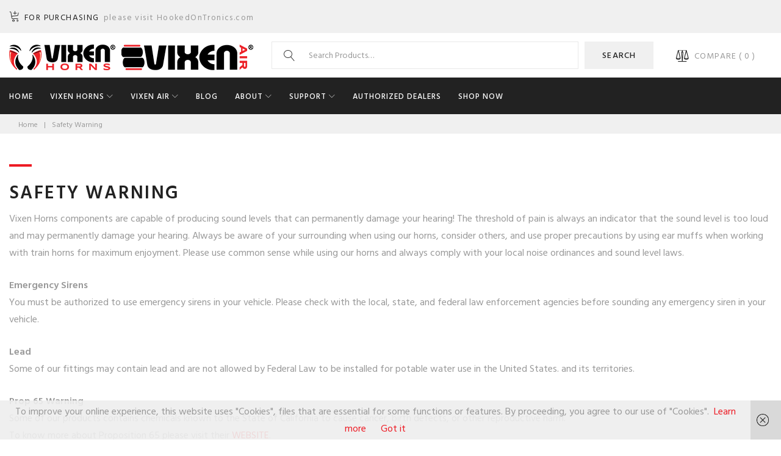

--- FILE ---
content_type: text/html; charset=UTF-8
request_url: https://vixenhorns.com/safety-warning/
body_size: 43596
content:
<!DOCTYPE html>
<html lang="en-US">
<head>
<meta charset="UTF-8">
<link rel="profile" href="http://gmpg.org/xfn/11">
<link rel="pingback" href="https://vixenhorns.com/xmlrpc.php">

<meta name="viewport" content="width=device-width, initial-scale=1, maximum-scale=1" />
<meta name='robots' content='index, follow, max-image-preview:large, max-snippet:-1, max-video-preview:-1' />
	<style>img:is([sizes="auto" i], [sizes^="auto," i]) { contain-intrinsic-size: 3000px 1500px }</style>
	
	<!-- This site is optimized with the Yoast SEO plugin v26.7 - https://yoast.com/wordpress/plugins/seo/ -->
	<title>Safety Warning - Vixen Horns</title>
	<link rel="canonical" href="https://vixenhorns.com/safety-warning/" />
	<meta property="og:locale" content="en_US" />
	<meta property="og:type" content="article" />
	<meta property="og:title" content="Safety Warning - Vixen Horns" />
	<meta property="og:url" content="https://vixenhorns.com/safety-warning/" />
	<meta property="og:site_name" content="Vixen Horns" />
	<meta property="article:publisher" content="https://www.facebook.com/Vixen-Horns-1949402585326433/" />
	<meta property="article:modified_time" content="2019-08-15T15:21:12+00:00" />
	<meta property="og:image" content="https://vixenhorns.com/wp-content/uploads/2018/10/PROP65.jpg" />
	<meta name="twitter:card" content="summary_large_image" />
	<meta name="twitter:site" content="@vixenhorns" />
	<meta name="twitter:label1" content="Est. reading time" />
	<meta name="twitter:data1" content="1 minute" />
	<script type="application/ld+json" class="yoast-schema-graph">{"@context":"https://schema.org","@graph":[{"@type":"WebPage","@id":"https://vixenhorns.com/safety-warning/","url":"https://vixenhorns.com/safety-warning/","name":"Safety Warning - Vixen Horns","isPartOf":{"@id":"https://vixenhorns.com/#website"},"primaryImageOfPage":{"@id":"https://vixenhorns.com/safety-warning/#primaryimage"},"image":{"@id":"https://vixenhorns.com/safety-warning/#primaryimage"},"thumbnailUrl":"https://vixenhorns.com/wp-content/uploads/2018/10/PROP65.jpg","datePublished":"2017-04-07T16:05:45+00:00","dateModified":"2019-08-15T15:21:12+00:00","breadcrumb":{"@id":"https://vixenhorns.com/safety-warning/#breadcrumb"},"inLanguage":"en-US","potentialAction":[{"@type":"ReadAction","target":["https://vixenhorns.com/safety-warning/"]}]},{"@type":"ImageObject","inLanguage":"en-US","@id":"https://vixenhorns.com/safety-warning/#primaryimage","url":"https://vixenhorns.com/wp-content/uploads/2018/10/PROP65.jpg","contentUrl":"https://vixenhorns.com/wp-content/uploads/2018/10/PROP65.jpg","width":480,"height":447},{"@type":"BreadcrumbList","@id":"https://vixenhorns.com/safety-warning/#breadcrumb","itemListElement":[{"@type":"ListItem","position":1,"name":"Home","item":"https://vixenhorns.com/"},{"@type":"ListItem","position":2,"name":"Safety Warning"}]},{"@type":"WebSite","@id":"https://vixenhorns.com/#website","url":"https://vixenhorns.com/","name":"Vixen Horns","description":"The most comprehensive line of air horns, tanks, compressors, sirens and pneumatic accessories","publisher":{"@id":"https://vixenhorns.com/#organization"},"potentialAction":[{"@type":"SearchAction","target":{"@type":"EntryPoint","urlTemplate":"https://vixenhorns.com/?s={search_term_string}"},"query-input":{"@type":"PropertyValueSpecification","valueRequired":true,"valueName":"search_term_string"}}],"inLanguage":"en-US"},{"@type":"Organization","@id":"https://vixenhorns.com/#organization","name":"Vixen Horns","url":"https://vixenhorns.com/","logo":{"@type":"ImageObject","inLanguage":"en-US","@id":"https://vixenhorns.com/#/schema/logo/image/","url":"https://vixenhorns.com/wp-content/uploads/2017/06/vixenhorns-logo.jpg","contentUrl":"https://vixenhorns.com/wp-content/uploads/2017/06/vixenhorns-logo.jpg","width":713,"height":198,"caption":"Vixen Horns"},"image":{"@id":"https://vixenhorns.com/#/schema/logo/image/"},"sameAs":["https://www.facebook.com/Vixen-Horns-1949402585326433/","https://x.com/vixenhorns","https://www.instagram.com/vixenhorns/","https://www.pinterest.com/vixenhorns/","https://www.youtube.com/channel/UCGCZvVrBuFVatge4TUaG9qA"]}]}</script>
	<!-- / Yoast SEO plugin. -->


<link rel='dns-prefetch' href='//cdnjs.cloudflare.com' />
<link rel='dns-prefetch' href='//maps-api-ssl.google.com' />
<link rel='dns-prefetch' href='//fonts.googleapis.com' />
<link rel="alternate" type="application/rss+xml" title="Vixen Horns &raquo; Feed" href="https://vixenhorns.com/feed/" />
<link rel="alternate" type="application/rss+xml" title="Vixen Horns &raquo; Comments Feed" href="https://vixenhorns.com/comments/feed/" />
<script type="text/javascript">
/* <![CDATA[ */
window._wpemojiSettings = {"baseUrl":"https:\/\/s.w.org\/images\/core\/emoji\/16.0.1\/72x72\/","ext":".png","svgUrl":"https:\/\/s.w.org\/images\/core\/emoji\/16.0.1\/svg\/","svgExt":".svg","source":{"concatemoji":"https:\/\/vixenhorns.com\/wp-includes\/js\/wp-emoji-release.min.js?ver=6.8.3"}};
/*! This file is auto-generated */
!function(s,n){var o,i,e;function c(e){try{var t={supportTests:e,timestamp:(new Date).valueOf()};sessionStorage.setItem(o,JSON.stringify(t))}catch(e){}}function p(e,t,n){e.clearRect(0,0,e.canvas.width,e.canvas.height),e.fillText(t,0,0);var t=new Uint32Array(e.getImageData(0,0,e.canvas.width,e.canvas.height).data),a=(e.clearRect(0,0,e.canvas.width,e.canvas.height),e.fillText(n,0,0),new Uint32Array(e.getImageData(0,0,e.canvas.width,e.canvas.height).data));return t.every(function(e,t){return e===a[t]})}function u(e,t){e.clearRect(0,0,e.canvas.width,e.canvas.height),e.fillText(t,0,0);for(var n=e.getImageData(16,16,1,1),a=0;a<n.data.length;a++)if(0!==n.data[a])return!1;return!0}function f(e,t,n,a){switch(t){case"flag":return n(e,"\ud83c\udff3\ufe0f\u200d\u26a7\ufe0f","\ud83c\udff3\ufe0f\u200b\u26a7\ufe0f")?!1:!n(e,"\ud83c\udde8\ud83c\uddf6","\ud83c\udde8\u200b\ud83c\uddf6")&&!n(e,"\ud83c\udff4\udb40\udc67\udb40\udc62\udb40\udc65\udb40\udc6e\udb40\udc67\udb40\udc7f","\ud83c\udff4\u200b\udb40\udc67\u200b\udb40\udc62\u200b\udb40\udc65\u200b\udb40\udc6e\u200b\udb40\udc67\u200b\udb40\udc7f");case"emoji":return!a(e,"\ud83e\udedf")}return!1}function g(e,t,n,a){var r="undefined"!=typeof WorkerGlobalScope&&self instanceof WorkerGlobalScope?new OffscreenCanvas(300,150):s.createElement("canvas"),o=r.getContext("2d",{willReadFrequently:!0}),i=(o.textBaseline="top",o.font="600 32px Arial",{});return e.forEach(function(e){i[e]=t(o,e,n,a)}),i}function t(e){var t=s.createElement("script");t.src=e,t.defer=!0,s.head.appendChild(t)}"undefined"!=typeof Promise&&(o="wpEmojiSettingsSupports",i=["flag","emoji"],n.supports={everything:!0,everythingExceptFlag:!0},e=new Promise(function(e){s.addEventListener("DOMContentLoaded",e,{once:!0})}),new Promise(function(t){var n=function(){try{var e=JSON.parse(sessionStorage.getItem(o));if("object"==typeof e&&"number"==typeof e.timestamp&&(new Date).valueOf()<e.timestamp+604800&&"object"==typeof e.supportTests)return e.supportTests}catch(e){}return null}();if(!n){if("undefined"!=typeof Worker&&"undefined"!=typeof OffscreenCanvas&&"undefined"!=typeof URL&&URL.createObjectURL&&"undefined"!=typeof Blob)try{var e="postMessage("+g.toString()+"("+[JSON.stringify(i),f.toString(),p.toString(),u.toString()].join(",")+"));",a=new Blob([e],{type:"text/javascript"}),r=new Worker(URL.createObjectURL(a),{name:"wpTestEmojiSupports"});return void(r.onmessage=function(e){c(n=e.data),r.terminate(),t(n)})}catch(e){}c(n=g(i,f,p,u))}t(n)}).then(function(e){for(var t in e)n.supports[t]=e[t],n.supports.everything=n.supports.everything&&n.supports[t],"flag"!==t&&(n.supports.everythingExceptFlag=n.supports.everythingExceptFlag&&n.supports[t]);n.supports.everythingExceptFlag=n.supports.everythingExceptFlag&&!n.supports.flag,n.DOMReady=!1,n.readyCallback=function(){n.DOMReady=!0}}).then(function(){return e}).then(function(){var e;n.supports.everything||(n.readyCallback(),(e=n.source||{}).concatemoji?t(e.concatemoji):e.wpemoji&&e.twemoji&&(t(e.twemoji),t(e.wpemoji)))}))}((window,document),window._wpemojiSettings);
/* ]]> */
</script>
<link rel='stylesheet' id='cherry-testi-swiper-css' href='https://vixenhorns.com/wp-content/plugins/cherry-testi/includes/swiper/css/swiper.min.css?ver=4.3.5' type='text/css' media='all' />
<link rel='stylesheet' id='cherry-testi-css' href='https://vixenhorns.com/wp-content/plugins/cherry-testi/public/assets/css/style.css?ver=1.1.3' type='text/css' media='all' />
<link rel='stylesheet' id='tm-woocommerce-package-css' href='https://vixenhorns.com/wp-content/plugins/tm-woocommerce-package/assets/css/tm-woocommerce-package.css?ver=1.3.6' type='text/css' media='all' />
<link rel='stylesheet' id='jquery-swiper-css' href='//cdnjs.cloudflare.com/ajax/libs/Swiper/3.4.2/css/swiper.min.css?ver=3.4.2' type='text/css' media='all' />
<link rel='stylesheet' id='tm-products-carousel-widget-styles-css' href='https://vixenhorns.com/wp-content/plugins/tm-woocommerce-package/assets/css/tm-products-carousel-widget.css?ver=1.3.6' type='text/css' media='all' />
<link rel='stylesheet' id='jquery-rd-material-tabs-css' href='https://vixenhorns.com/wp-content/plugins/tm-woocommerce-package/assets/css/rd-material-tabs.css?ver=1.0.0' type='text/css' media='all' />
<style id='wp-emoji-styles-inline-css' type='text/css'>

	img.wp-smiley, img.emoji {
		display: inline !important;
		border: none !important;
		box-shadow: none !important;
		height: 1em !important;
		width: 1em !important;
		margin: 0 0.07em !important;
		vertical-align: -0.1em !important;
		background: none !important;
		padding: 0 !important;
	}
</style>
<link rel='stylesheet' id='wp-block-library-css' href='https://vixenhorns.com/wp-includes/css/dist/block-library/style.min.css?ver=6.8.3' type='text/css' media='all' />
<style id='classic-theme-styles-inline-css' type='text/css'>
/*! This file is auto-generated */
.wp-block-button__link{color:#fff;background-color:#32373c;border-radius:9999px;box-shadow:none;text-decoration:none;padding:calc(.667em + 2px) calc(1.333em + 2px);font-size:1.125em}.wp-block-file__button{background:#32373c;color:#fff;text-decoration:none}
</style>
<style id='global-styles-inline-css' type='text/css'>
:root{--wp--preset--aspect-ratio--square: 1;--wp--preset--aspect-ratio--4-3: 4/3;--wp--preset--aspect-ratio--3-4: 3/4;--wp--preset--aspect-ratio--3-2: 3/2;--wp--preset--aspect-ratio--2-3: 2/3;--wp--preset--aspect-ratio--16-9: 16/9;--wp--preset--aspect-ratio--9-16: 9/16;--wp--preset--color--black: #000000;--wp--preset--color--cyan-bluish-gray: #abb8c3;--wp--preset--color--white: #ffffff;--wp--preset--color--pale-pink: #f78da7;--wp--preset--color--vivid-red: #cf2e2e;--wp--preset--color--luminous-vivid-orange: #ff6900;--wp--preset--color--luminous-vivid-amber: #fcb900;--wp--preset--color--light-green-cyan: #7bdcb5;--wp--preset--color--vivid-green-cyan: #00d084;--wp--preset--color--pale-cyan-blue: #8ed1fc;--wp--preset--color--vivid-cyan-blue: #0693e3;--wp--preset--color--vivid-purple: #9b51e0;--wp--preset--gradient--vivid-cyan-blue-to-vivid-purple: linear-gradient(135deg,rgba(6,147,227,1) 0%,rgb(155,81,224) 100%);--wp--preset--gradient--light-green-cyan-to-vivid-green-cyan: linear-gradient(135deg,rgb(122,220,180) 0%,rgb(0,208,130) 100%);--wp--preset--gradient--luminous-vivid-amber-to-luminous-vivid-orange: linear-gradient(135deg,rgba(252,185,0,1) 0%,rgba(255,105,0,1) 100%);--wp--preset--gradient--luminous-vivid-orange-to-vivid-red: linear-gradient(135deg,rgba(255,105,0,1) 0%,rgb(207,46,46) 100%);--wp--preset--gradient--very-light-gray-to-cyan-bluish-gray: linear-gradient(135deg,rgb(238,238,238) 0%,rgb(169,184,195) 100%);--wp--preset--gradient--cool-to-warm-spectrum: linear-gradient(135deg,rgb(74,234,220) 0%,rgb(151,120,209) 20%,rgb(207,42,186) 40%,rgb(238,44,130) 60%,rgb(251,105,98) 80%,rgb(254,248,76) 100%);--wp--preset--gradient--blush-light-purple: linear-gradient(135deg,rgb(255,206,236) 0%,rgb(152,150,240) 100%);--wp--preset--gradient--blush-bordeaux: linear-gradient(135deg,rgb(254,205,165) 0%,rgb(254,45,45) 50%,rgb(107,0,62) 100%);--wp--preset--gradient--luminous-dusk: linear-gradient(135deg,rgb(255,203,112) 0%,rgb(199,81,192) 50%,rgb(65,88,208) 100%);--wp--preset--gradient--pale-ocean: linear-gradient(135deg,rgb(255,245,203) 0%,rgb(182,227,212) 50%,rgb(51,167,181) 100%);--wp--preset--gradient--electric-grass: linear-gradient(135deg,rgb(202,248,128) 0%,rgb(113,206,126) 100%);--wp--preset--gradient--midnight: linear-gradient(135deg,rgb(2,3,129) 0%,rgb(40,116,252) 100%);--wp--preset--font-size--small: 13px;--wp--preset--font-size--medium: 20px;--wp--preset--font-size--large: 36px;--wp--preset--font-size--x-large: 42px;--wp--preset--spacing--20: 0.44rem;--wp--preset--spacing--30: 0.67rem;--wp--preset--spacing--40: 1rem;--wp--preset--spacing--50: 1.5rem;--wp--preset--spacing--60: 2.25rem;--wp--preset--spacing--70: 3.38rem;--wp--preset--spacing--80: 5.06rem;--wp--preset--shadow--natural: 6px 6px 9px rgba(0, 0, 0, 0.2);--wp--preset--shadow--deep: 12px 12px 50px rgba(0, 0, 0, 0.4);--wp--preset--shadow--sharp: 6px 6px 0px rgba(0, 0, 0, 0.2);--wp--preset--shadow--outlined: 6px 6px 0px -3px rgba(255, 255, 255, 1), 6px 6px rgba(0, 0, 0, 1);--wp--preset--shadow--crisp: 6px 6px 0px rgba(0, 0, 0, 1);}:where(.is-layout-flex){gap: 0.5em;}:where(.is-layout-grid){gap: 0.5em;}body .is-layout-flex{display: flex;}.is-layout-flex{flex-wrap: wrap;align-items: center;}.is-layout-flex > :is(*, div){margin: 0;}body .is-layout-grid{display: grid;}.is-layout-grid > :is(*, div){margin: 0;}:where(.wp-block-columns.is-layout-flex){gap: 2em;}:where(.wp-block-columns.is-layout-grid){gap: 2em;}:where(.wp-block-post-template.is-layout-flex){gap: 1.25em;}:where(.wp-block-post-template.is-layout-grid){gap: 1.25em;}.has-black-color{color: var(--wp--preset--color--black) !important;}.has-cyan-bluish-gray-color{color: var(--wp--preset--color--cyan-bluish-gray) !important;}.has-white-color{color: var(--wp--preset--color--white) !important;}.has-pale-pink-color{color: var(--wp--preset--color--pale-pink) !important;}.has-vivid-red-color{color: var(--wp--preset--color--vivid-red) !important;}.has-luminous-vivid-orange-color{color: var(--wp--preset--color--luminous-vivid-orange) !important;}.has-luminous-vivid-amber-color{color: var(--wp--preset--color--luminous-vivid-amber) !important;}.has-light-green-cyan-color{color: var(--wp--preset--color--light-green-cyan) !important;}.has-vivid-green-cyan-color{color: var(--wp--preset--color--vivid-green-cyan) !important;}.has-pale-cyan-blue-color{color: var(--wp--preset--color--pale-cyan-blue) !important;}.has-vivid-cyan-blue-color{color: var(--wp--preset--color--vivid-cyan-blue) !important;}.has-vivid-purple-color{color: var(--wp--preset--color--vivid-purple) !important;}.has-black-background-color{background-color: var(--wp--preset--color--black) !important;}.has-cyan-bluish-gray-background-color{background-color: var(--wp--preset--color--cyan-bluish-gray) !important;}.has-white-background-color{background-color: var(--wp--preset--color--white) !important;}.has-pale-pink-background-color{background-color: var(--wp--preset--color--pale-pink) !important;}.has-vivid-red-background-color{background-color: var(--wp--preset--color--vivid-red) !important;}.has-luminous-vivid-orange-background-color{background-color: var(--wp--preset--color--luminous-vivid-orange) !important;}.has-luminous-vivid-amber-background-color{background-color: var(--wp--preset--color--luminous-vivid-amber) !important;}.has-light-green-cyan-background-color{background-color: var(--wp--preset--color--light-green-cyan) !important;}.has-vivid-green-cyan-background-color{background-color: var(--wp--preset--color--vivid-green-cyan) !important;}.has-pale-cyan-blue-background-color{background-color: var(--wp--preset--color--pale-cyan-blue) !important;}.has-vivid-cyan-blue-background-color{background-color: var(--wp--preset--color--vivid-cyan-blue) !important;}.has-vivid-purple-background-color{background-color: var(--wp--preset--color--vivid-purple) !important;}.has-black-border-color{border-color: var(--wp--preset--color--black) !important;}.has-cyan-bluish-gray-border-color{border-color: var(--wp--preset--color--cyan-bluish-gray) !important;}.has-white-border-color{border-color: var(--wp--preset--color--white) !important;}.has-pale-pink-border-color{border-color: var(--wp--preset--color--pale-pink) !important;}.has-vivid-red-border-color{border-color: var(--wp--preset--color--vivid-red) !important;}.has-luminous-vivid-orange-border-color{border-color: var(--wp--preset--color--luminous-vivid-orange) !important;}.has-luminous-vivid-amber-border-color{border-color: var(--wp--preset--color--luminous-vivid-amber) !important;}.has-light-green-cyan-border-color{border-color: var(--wp--preset--color--light-green-cyan) !important;}.has-vivid-green-cyan-border-color{border-color: var(--wp--preset--color--vivid-green-cyan) !important;}.has-pale-cyan-blue-border-color{border-color: var(--wp--preset--color--pale-cyan-blue) !important;}.has-vivid-cyan-blue-border-color{border-color: var(--wp--preset--color--vivid-cyan-blue) !important;}.has-vivid-purple-border-color{border-color: var(--wp--preset--color--vivid-purple) !important;}.has-vivid-cyan-blue-to-vivid-purple-gradient-background{background: var(--wp--preset--gradient--vivid-cyan-blue-to-vivid-purple) !important;}.has-light-green-cyan-to-vivid-green-cyan-gradient-background{background: var(--wp--preset--gradient--light-green-cyan-to-vivid-green-cyan) !important;}.has-luminous-vivid-amber-to-luminous-vivid-orange-gradient-background{background: var(--wp--preset--gradient--luminous-vivid-amber-to-luminous-vivid-orange) !important;}.has-luminous-vivid-orange-to-vivid-red-gradient-background{background: var(--wp--preset--gradient--luminous-vivid-orange-to-vivid-red) !important;}.has-very-light-gray-to-cyan-bluish-gray-gradient-background{background: var(--wp--preset--gradient--very-light-gray-to-cyan-bluish-gray) !important;}.has-cool-to-warm-spectrum-gradient-background{background: var(--wp--preset--gradient--cool-to-warm-spectrum) !important;}.has-blush-light-purple-gradient-background{background: var(--wp--preset--gradient--blush-light-purple) !important;}.has-blush-bordeaux-gradient-background{background: var(--wp--preset--gradient--blush-bordeaux) !important;}.has-luminous-dusk-gradient-background{background: var(--wp--preset--gradient--luminous-dusk) !important;}.has-pale-ocean-gradient-background{background: var(--wp--preset--gradient--pale-ocean) !important;}.has-electric-grass-gradient-background{background: var(--wp--preset--gradient--electric-grass) !important;}.has-midnight-gradient-background{background: var(--wp--preset--gradient--midnight) !important;}.has-small-font-size{font-size: var(--wp--preset--font-size--small) !important;}.has-medium-font-size{font-size: var(--wp--preset--font-size--medium) !important;}.has-large-font-size{font-size: var(--wp--preset--font-size--large) !important;}.has-x-large-font-size{font-size: var(--wp--preset--font-size--x-large) !important;}
:where(.wp-block-post-template.is-layout-flex){gap: 1.25em;}:where(.wp-block-post-template.is-layout-grid){gap: 1.25em;}
:where(.wp-block-columns.is-layout-flex){gap: 2em;}:where(.wp-block-columns.is-layout-grid){gap: 2em;}
:root :where(.wp-block-pullquote){font-size: 1.5em;line-height: 1.6;}
</style>
<link rel='stylesheet' id='powertip-css' href='https://vixenhorns.com/wp-content/plugins/devvn-image-hotspot/frontend/css/jquery.powertip.min.css?ver=1.2.0' type='text/css' media='all' />
<link rel='stylesheet' id='maps-points-css' href='https://vixenhorns.com/wp-content/plugins/devvn-image-hotspot/frontend/css/maps_points.css?ver=1.3.0' type='text/css' media='all' />
<link rel='stylesheet' id='SFSImainCss-css' href='https://vixenhorns.com/wp-content/plugins/ultimate-social-media-icons/css/sfsi-style.css?ver=2.9.6' type='text/css' media='all' />
<link rel='stylesheet' id='woocommerce-layout-css' href='https://vixenhorns.com/wp-content/plugins/woocommerce/assets/css/woocommerce-layout.css?ver=10.4.3' type='text/css' media='all' />
<link rel='stylesheet' id='woocommerce-smallscreen-css' href='https://vixenhorns.com/wp-content/plugins/woocommerce/assets/css/woocommerce-smallscreen.css?ver=10.4.3' type='text/css' media='only screen and (max-width: 768px)' />
<link rel='stylesheet' id='woocommerce-general-css' href='https://vixenhorns.com/wp-content/plugins/woocommerce/assets/css/woocommerce.css?ver=10.4.3' type='text/css' media='all' />
<style id='woocommerce-inline-inline-css' type='text/css'>
.woocommerce form .form-row .required { visibility: visible; }
</style>
<link rel='stylesheet' id='dashicons-css' href='https://vixenhorns.com/wp-includes/css/dashicons.min.css?ver=6.8.3' type='text/css' media='all' />
<link rel='stylesheet' id='tm-woocompare-css' href='https://vixenhorns.com/wp-content/plugins/tm-woocommerce-compare-wishlist/assets/css/tm-woocompare.css?ver=6.8.3' type='text/css' media='all' />
<link rel='stylesheet' id='font-awesome-css' href='https://vixenhorns.com/wp-content/themes/woostroid/assets/css/font-awesome.min.css?ver=4.6.3' type='text/css' media='all' />
<link rel='stylesheet' id='tm-timeline-css-css' href='https://vixenhorns.com/wp-content/plugins/tm-timeline/css/tm-timeline.css?ver=1.1.1' type='text/css' media='all' />
<link rel='stylesheet' id='cherry-google-fonts-woostroid-css' href='//fonts.googleapis.com/css?family=Hind+Siliguri%3A400%2C600%2C500%7CLibre+Franklin%3A600&#038;subset=latin&#038;ver=6.8.3' type='text/css' media='all' />
<link rel='stylesheet' id='tm-wc-ajax-filters-widget-css' href='https://vixenhorns.com/wp-content/plugins/tm-woocommerce-ajax-filters/assets/css/tm-wc-ajax-filters-widget.css?ver=6.8.3' type='text/css' media='all' />
<link rel='stylesheet' id='flick-css' href='https://vixenhorns.com/wp-content/plugins/mailchimp/assets/css/flick/flick.css?ver=2.0.1' type='text/css' media='all' />
<link rel='stylesheet' id='mailchimp_sf_main_css-css' href='https://vixenhorns.com/wp-content/plugins/mailchimp/assets/css/frontend.css?ver=2.0.1' type='text/css' media='all' />
<link rel='stylesheet' id='linearicons-css' href='https://vixenhorns.com/wp-content/themes/woostroid/assets/css/linearicons.css?ver=6.8.3' type='text/css' media='all' />
<link rel='stylesheet' id='construction-css' href='https://vixenhorns.com/wp-content/themes/woostroid/assets/css/construction.css?ver=6.8.3' type='text/css' media='all' />
<link rel='stylesheet' id='tm-builder-swiper-css' href='https://vixenhorns.com/wp-content/plugins/power-builder/framework/assets/css/swiper.min.css?ver=1.4.0' type='text/css' media='all' />
<link rel='stylesheet' id='tm-builder-modules-style-css' href='https://vixenhorns.com/wp-content/plugins/power-builder/framework/assets/css/style.css?ver=1.4.0' type='text/css' media='all' />
<link rel='stylesheet' id='magnific-popup-css' href='https://vixenhorns.com/wp-content/themes/woostroid/assets/css/magnific-popup.min.css?ver=1.1.0' type='text/css' media='all' />
<link rel='stylesheet' id='cherry-team-css' href='https://vixenhorns.com/wp-content/plugins/cherry-team-members/public/assets/css/cherry-team.css?ver=1.4.6' type='text/css' media='all' />
<link rel='stylesheet' id='cherry-team-grid-css' href='https://vixenhorns.com/wp-content/plugins/cherry-team-members/public/assets/css/cherry-team-grid.css?ver=1.4.6' type='text/css' media='all' />
<link rel='stylesheet' id='material-icons-css' href='https://vixenhorns.com/wp-content/themes/woostroid/assets/css/material-icons.min.css?ver=2.2.0' type='text/css' media='all' />
<link rel='stylesheet' id='linear-icons-css' href='https://vixenhorns.com/wp-content/themes/woostroid/assets/css/linearicons.css?ver=1.0.0' type='text/css' media='all' />
<link rel='stylesheet' id='woostroid-theme-style-css' href='https://vixenhorns.com/wp-content/themes/woostroid/style.css?ver=1.0.0' type='text/css' media='all' />
<style id='woostroid-theme-style-inline-css' type='text/css'>
.header-container { background-image: url(  ); }
			.footer-area-wrap { background-image: url(  ); }
			.second-footer-area-wrap { background-image: url(  ); }
			body.error404 .site-content{ background-image: url( https://vixenhorns.com/wp-content/uploads/2017/08/derailed5.jpg ); }
</style>
<link rel='stylesheet' id='woostroid-skin-style-css' href='https://vixenhorns.com/wp-content/themes/woostroid/skins/skin1/style.css?ver=1.0.0' type='text/css' media='all' />
<script type="text/javascript" src="https://vixenhorns.com/wp-includes/js/jquery/jquery.min.js?ver=3.7.1" id="jquery-core-js"></script>
<script type="text/javascript" src="https://vixenhorns.com/wp-includes/js/jquery/jquery-migrate.min.js?ver=3.4.1" id="jquery-migrate-js"></script>
<script type="text/javascript" src="https://vixenhorns.com/wp-content/plugins/woocommerce/assets/js/jquery-blockui/jquery.blockUI.min.js?ver=2.7.0-wc.10.4.3" id="wc-jquery-blockui-js" defer="defer" data-wp-strategy="defer"></script>
<script type="text/javascript" src="https://vixenhorns.com/wp-content/plugins/woocommerce/assets/js/js-cookie/js.cookie.min.js?ver=2.1.4-wc.10.4.3" id="wc-js-cookie-js" defer="defer" data-wp-strategy="defer"></script>
<script type="text/javascript" id="woocommerce-js-extra">
/* <![CDATA[ */
var woocommerce_params = {"ajax_url":"\/wp-admin\/admin-ajax.php","wc_ajax_url":"\/?wc-ajax=%%endpoint%%","i18n_password_show":"Show password","i18n_password_hide":"Hide password"};
/* ]]> */
</script>
<script type="text/javascript" src="https://vixenhorns.com/wp-content/plugins/woocommerce/assets/js/frontend/woocommerce.min.js?ver=10.4.3" id="woocommerce-js" defer="defer" data-wp-strategy="defer"></script>
<script type="text/javascript" id="WCPAY_ASSETS-js-extra">
/* <![CDATA[ */
var wcpayAssets = {"url":"https:\/\/vixenhorns.com\/wp-content\/plugins\/woocommerce-payments\/dist\/"};
/* ]]> */
</script>
<link rel="https://api.w.org/" href="https://vixenhorns.com/wp-json/" /><link rel="alternate" title="JSON" type="application/json" href="https://vixenhorns.com/wp-json/wp/v2/pages/889" /><link rel="EditURI" type="application/rsd+xml" title="RSD" href="https://vixenhorns.com/xmlrpc.php?rsd" />
<meta name="generator" content="WordPress 6.8.3" />
<meta name="generator" content="WooCommerce 10.4.3" />
<link rel='shortlink' href='https://vixenhorns.com/?p=889' />
<link rel="alternate" title="oEmbed (JSON)" type="application/json+oembed" href="https://vixenhorns.com/wp-json/oembed/1.0/embed?url=https%3A%2F%2Fvixenhorns.com%2Fsafety-warning%2F" />
<link rel="alternate" title="oEmbed (XML)" type="text/xml+oembed" href="https://vixenhorns.com/wp-json/oembed/1.0/embed?url=https%3A%2F%2Fvixenhorns.com%2Fsafety-warning%2F&#038;format=xml" />
<!-- Facebook Pixel Code -->
<script>
  !function(f,b,e,v,n,t,s)
  {if(f.fbq)return;n=f.fbq=function(){n.callMethod?
  n.callMethod.apply(n,arguments):n.queue.push(arguments)};
  if(!f._fbq)f._fbq=n;n.push=n;n.loaded=!0;n.version='2.0';
  n.queue=[];t=b.createElement(e);t.async=!0;
  t.src=v;s=b.getElementsByTagName(e)[0];
  s.parentNode.insertBefore(t,s)}(window, document,'script',
  'https://connect.facebook.net/en_US/fbevents.js');
  fbq('init', '545725529124762');
  fbq('track', 'PageView');
</script>
<noscript><img height="1" width="1" style="display:none"
  src="https://www.facebook.com/tr?id=545725529124762&ev=PageView&noscript=1"
/></noscript>
<!-- End Facebook Pixel Code -->	<script type="text/javascript">
		MPSLCore = {
			'path': "https://vixenhorns.com/wp-content/plugins/motopress-slider/motoslider_core/",
			'version': "2.1.0"
		};
	</script>
<meta name="follow.[base64]" content="hXwcGY08x4fc7tLyMElA"/>	<noscript><style>.woocommerce-product-gallery{ opacity: 1 !important; }</style></noscript>
	<style type="text/css" id="custom-background-css">
body.custom-background { background-color: #ffffff; }
</style>
	<link rel="icon" href="https://vixenhorns.com/wp-content/uploads/2017/04/cropped-vixenhornsfavicon-32x32.jpg" sizes="32x32" />
<link rel="icon" href="https://vixenhorns.com/wp-content/uploads/2017/04/cropped-vixenhornsfavicon-192x192.jpg" sizes="192x192" />
<link rel="apple-touch-icon" href="https://vixenhorns.com/wp-content/uploads/2017/04/cropped-vixenhornsfavicon-180x180.jpg" />
<meta name="msapplication-TileImage" content="https://vixenhorns.com/wp-content/uploads/2017/04/cropped-vixenhornsfavicon-270x270.jpg" />
<style type="text/css">/* #Typography */body {font-style: normal;font-weight: 400;font-size: 16px;line-height: 1.75;font-family: 'Hind Siliguri', sans-serif;letter-spacing: 0em;text-align: left;color: #999999;}h1,.h1-style {font-style: normal;font-weight: 600;font-size: 100px;line-height: 0.9;font-family: 'Hind Siliguri', sans-serif;letter-spacing: 0em;text-align: inherit;color: #222222;}h2,.h2-style {font-style: normal;font-weight: 600;font-size: 44px;line-height: 1.1527;font-family: 'Hind Siliguri', sans-serif;letter-spacing: 0.08em;text-align: inherit;color: #222222;}h3,.h3-style {font-style: normal;font-weight: 600;font-size: 24px;line-height: 1.36;font-family: 'Hind Siliguri', sans-serif;letter-spacing: 0.08em;text-align: inherit;color: #222222;}h4,.h4-style {font-style: normal;font-weight: 500;font-size: 23px;line-height: 1.5;font-family: 'Hind Siliguri', sans-serif;letter-spacing: 0.08em;text-align: inherit;color: #222222;}h5,.h5-style {font-style: normal;font-weight: 600;font-size: 18px;line-height: 1.66;font-family: 'Hind Siliguri', sans-serif;letter-spacing: 0.08em;text-align: inherit;color: #222222;}h6,.h6-style {font-style: normal;font-weight: 500;font-size: 14px;line-height: 1.42;font-family: 'Hind Siliguri', sans-serif;letter-spacing: 0.08em;text-align: inherit;color: #222222;}@media (min-width: 992px) {h1,.h1-style { font-size: 200px; }h2,.h2-style { font-size: 72px; }h3,.h3-style { font-size: 30px; }h4,.h4-style { font-size: 24px; }}h3:before,.h1-style:before {background: #ed1b24;}a,h1 a:hover,h2 a:hover,h3 a:hover,h4 a:hover,h5 a:hover,h6 a:hover,.not-found:not(.no-results) .page-title { color: #ed1b24; }a:hover { color: #222222; }/* #Invert Color Scheme */.invert { color: #999999; }.invert h1 { color: #ffffff; }.invert h2 { color: #ffffff; }.invert h3 { color: #ffffff; }.invert h4 { color: #ffffff; }.invert h5 { color: #ffffff; }.invert h6 { color: #ffffff; }.invert a { color: #ffffff; }.invert a:hover { color: #ffd71a; }.invert.invert_primary a:hover {color: #222222;}.text-accent-1 { color: #ed1b24; }.invert .text-accent-1 { color: #ffffff;}.text-accent-2 { color: #222222; }.invert .text-accent-2 { color: #ffffff; }.text-accent-3 { color: #fa3a3a; }.invert .text-accent-3 { color: #fa3a3a; }/* #Layout */@media (min-width: 1200px) {.site .container,.blog-default.position-fullwidth.single-post .post img:not(.swiper-image) {max-width: 1800px;}}/*Team members*/.single-team-wrap{background: #ffffff;}/* #404 */body.error404 .site-content {background-color: #ffffff;background-repeat: no-repeat;background-position: center top;background-attachment: scroll;}body .no-results.not-found {background: #ffffff;}/* * * Dynamic styles for Woo-elements */header .woocommerce-currency-switcher-form ul.dd-options,.dropdown .top-panel__menu {background-color: #f0f0f0;}.entry-content > .woocommerce,.woocommerce.add_to_cart_inline,.track_order,#woo-main,.single_product_wrapper,.woocommerce-tabs,.related,.up-sells,.woocommerce table.shop_table thead tr,.woocommerce table.shop_table tbody tr.cart_item:nth-child(even),.woocommerce table.shop_table tbody tr.order_item:nth-child(even),.woocommerce-order-received .entry-content,#add_payment_method #payment,.woocommerce-cart #payment,.woocommerce-checkout #payment,.tm_pb_product_categories,.tm_pb_best_selling_products,.tm_pb_featured_products,.tm_pb_product,.tm_pb_add_to_cart,.tm_pb_add_to_cart_url,.tm_pb_product_category,.tm_pb_sale_products,.woocommerce.columns-1,.woocommerce.columns-2,.woocommerce.columns-3,.woocommerce.columns-4,.woocommerce.columns-5,.tm_pb_recent_products,#tm_builder_outer_content .tm_pb_equal_columns .tm_pb_column:before,.tm-products-sale-end-date,.woocommerce-cart .cart-content .cross-sells,.woocommerce-cart .cart-content .up-sells{background: #ffffff;}.tm-wc-quick-view-popup-content .product_meta{font-weight: 500;line-height: 1.66;letter-spacing: 0.08px;font-size: 14px;color: #222222;}.tm-wc-quick-view-popup-content.product form.cart.variations_form .label label{color: #222222;}.tm-wc-quick-view-popup-content .product_meta a{color: #999999;}.tm-wc-quick-view-popup-content .product_meta a:hover{color: #ed1b24;}.product.product-list .product-categories a:hover{color: #ed1b24;}.tm-products-sale-end-date{color: #222222;}.tm-categories-carousel-widget-container h3{font-style: normal;font-weight: 600;font-size: 18px;line-height: 1.66;font-family: 'Hind Siliguri', sans-serif;letter-spacing: 0.08em;text-align: inherit;color: #222222;}.tm-categories-carousel-widget-container .title_count_block > a,.widget.tm_products_carousel_widget .tm_products_carousel_widget_product_desc {font-style: normal;font-weight: 400;font-size: 12px;line-height: 1.75;font-family: 'Hind Siliguri', sans-serif;letter-spacing: 0em;text-align: left;color: #999999;}.stock,.woocommerce div.product .stock,.tm-woowishlist-item .stock{color: #59bc6c;border-color: #59bc6c;}.stock,.woocommerce div.product .out-of-stock,.tm-woowishlist-item .stock.out-of-stock{color: #ff4451;border-color: #ff4451;}.products .product .product-content-inner,.login-form-wrap,.coupon-form-wrap,.woocommerce form.woocommerce-checkout > * {background: #ffffff;}.invert .products .product .product-content-inner{background: #222222;}.products .product-category .count{color: #999999;}.products .product .product-categories li:after,.products .product.product-list .product-categories,.products .product .product-categories,.products .product .product-categories a{color: #999999;font-weight: 400;}.products .product .product-widget-tags li:after,.products .product .product-categories a:hover,.products .product .product-widget-tags{color: #ed1b24;}.invert .products .product .product-widget-tags li:after,.invert .products .product .product-widget-tags{color: #ffffff;}.products .product-category .count:hover{color: #ed1b24;}.tm_banners_grid_widget_banner_title{font-style: normal;font-weight: 600;font-size: 30px;line-height: 1.36;font-family: 'Hind Siliguri', sans-serif;letter-spacing: 0.08em;text-align: inherit;color: #222222;}.products .product-category .title_count_block>span,.tm-categories-carousel-widget-container .tm-categories-carousel-widget-wrapper .title_count_block>span {color: #999999;}.products .product-category > a h3:hover,.tm-categories-carousel-widget-container h3:hover,.products .product-category > a .title_count_block>span:hover,.tm-categories-carousel-widget-container .tm-categories-carousel-widget-wrapper .title_count_block>span:hover {color: #ed1b24;;}.woocommerce .page-title,.woocommerce-checkout h3,.woocommerce-checkout .woocommerce-info,.woocommerce-checkout h2,.tm_custom_menu_widget h3,#tm_builder_outer_content .tm_pb_widget_area .tm_custom_menu_widget .widget-title{font-style: normal;font-weight: 600;font-size: 30px;line-height: 1.36;font-family: 'Hind Siliguri', sans-serif;letter-spacing: 0.08em;text-align: inherit;color: #222222;}.woocommerce-checkout-payment .payment_methods li.payment_method_cheque label,.woocommerce-checkout-payment#payment ul.payment_methods li label,.products .product.product-list h3 {font-style: normal;font-weight: 600;font-size: 18px;line-height: 1.66;font-family: 'Hind Siliguri', sans-serif;letter-spacing: 0.08em;text-align: inherit;color: #222222;}.woocommerce-checkout-payment .payment_methods li.payment_method_cheque label,.woocommerce-checkout-payment#payment ul.payment_methods li label {color: #222222;}.woocommerce form.login .lost_password a,.woocommerce form.login .lost_password a:hover{font-style: normal;font-weight: 500;font-size: 14px;font-family: 'Hind Siliguri', sans-serif;letter-spacing: 0.08em;color: #ed1b24;}.woocommerce form.login .lost_password a{border-bottom-color: #ed1b24;}.products .product.product-list h3:before,.related h4:before,.woocommerce .page-title:before,.woocommerce-checkout h3:before,.woocommerce-checkout .woocommerce-info:before,.woocommerce-checkout-payment .payment_methods li label:before,.woocommerce-checkout h2:before,.tm_custom_menu_widget h3:before{background: #ed1b24;}#tm_builder_outer_content .tm_pb_equal_columns .module_on_sale:before,#tm_builder_outer_content .tm_pb_equal_columns .module_on_sale .product-content-inner{background: #ed1b24;}#tm_builder_outer_content .tm_pb_equal_columns .module_on_sale .widget-title,#tm_builder_outer_content .tm_pb_equal_columns .module_on_sale .swiper-button-next,#tm_builder_outer_content .tm_pb_equal_columns .module_on_sale .swiper-button-prev{color: #ffffff;}#tm_builder_outer_content .tm_pb_equal_columns .module_on_sale .swiper-button-next,#tm_builder_outer_content .tm_pb_equal_columns .module_on_sale .swiper-button-prev{}#tm_builder_outer_content .tm_pb_equal_columns .module_on_sale .swiper-button-next:hover,#tm_builder_outer_content .tm_pb_equal_columns .module_on_sale .swiper-button-prev:hover,#tm_builder_outer_content .tm_pb_equal_columns .module_on_sale .swiper-button-next.swiper-button-disabled,#tm_builder_outer_content .tm_pb_equal_columns .module_on_sale .swiper-button-prev.swiper-button-disabled{color: #222222;}#tm_builder_outer_content .tm_pb_equal_columns .module_on_sale .widget .product .product-categories,#tm_builder_outer_content .tm_pb_equal_columns .module_on_sale .widget .product .product-widget-tags,#tm_builder_outer_content .tm_pb_equal_columns .module_on_sale .widget .product .product-categories a,#tm_builder_outer_content .tm_pb_equal_columns .module_on_sale .widget .product .product-widget-tags a,#tm_builder_outer_content .tm_pb_equal_columns .module_on_sale .widget .product .product-categories li:after,#tm_builder_outer_content .tm_pb_equal_columns .module_on_sale .widget .product h3 ,#tm_builder_outer_content .tm_pb_equal_columns .module_on_sale .widget .product .product-widget-tags li:after,#tm_builder_outer_content .tm_pb_equal_columns .module_on_sale .widget .product .woocs_price_code ins,#tm_builder_outer_content .tm_pb_equal_columns .module_on_sale .widget .product .tm_products_carousel_widget_product_desc,#tm_builder_outer_content .tm_pb_equal_columns .module_on_sale .widget .product span.price{color: #ffffff;}#tm_builder_outer_content .tm_pb_equal_columns .module_on_sale .widget .product h3 a:hover,#tm_builder_outer_content .tm_pb_equal_columns .module_on_sale .widget .product .product-categories a:hover {color: #fa3a3a;}#tm_builder_outer_content .tm_pb_equal_columns .module_on_sale .widget .product .woocs_price_code del{color: #fa3a3a;}#tm_builder_outer_content .tm_pb_equal_columns .module_on_sale a.button{color: #222222;background: #ffffff;border-color: #ffffff;}#tm_builder_outer_content .tm_pb_equal_columns .module_on_sale a.button:hover{color: #ffffff;background: #222222;border-color: #222222;}#tm_builder_outer_content .tm_pb_equal_columns .module_on_sale .tm-quick-view-btn,#tm_builder_outer_content .tm_pb_equal_columns .module_on_sale .tm-woowishlist-button,#tm_builder_outer_content .tm_pb_equal_columns .module_on_sale .tm-woocompare-button{color: #ffffff;}#tm_builder_outer_content .tm_pb_equal_columns .module_on_sale .tm-quick-view-btn:hover,#tm_builder_outer_content .tm_pb_equal_columns .module_on_sale .tm-woowishlist-button:hover,#tm_builder_outer_content .tm_pb_equal_columns .module_on_sale .tm-woocompare-button:hover{color: #222222;}/* * Woo-elements * Woocommerce carousel-category-products */.tm-categories-carousel-widget-container .swiper-button-next,.tm-categories-carousel-widget-container .swiper-button-prev,.woocommerce .tablesaw-bar .tablesaw-advance a.tablesaw-nav-btn,.woocommerce-product-search label i {color: rgb(217,217,217);}.tm-categories-carousel-widget-container .swiper-button-next:hover,.tm-categories-carousel-widget-container .swiper-button-prev:hover,.woocommerce .tablesaw-bar .tablesaw-advance a.tablesaw-nav-btn:hover {color: #ed1b24;}.woocommerce .swiper-container-horizontal > .swiper-pagination-bullets .swiper-pagination-bullet {background: #222222;}.woocommerce .swiper-container-horizontal > .swiper-pagination-bullets .swiper-pagination-bullet-active,.woocommerce .swiper-container-horizontal > .swiper-pagination-bullets .swiper-pagination-bullet:hover,.site-header-cart .cart-contents .count {background: #fa3a3a;}.mobile-panel__menu-wrap i,.mobile-panel .header-search .search-form__toggle,.header-search .search-form__toggle:before,.mobile-panel .site-header-cart .cart-contents .linearicon,.mobile-panel .woocommerce-currency-switcher-form .dd-container .dd-selected label,.mobile-panel .woocommerce-currency-switcher-form .dd-container {color: #222222;}.mobile-panel .site-header-cart .cart-contents .count {background: #fa3a3a;}.tm_about_store_widget span {font-style: normal;font-weight: 500;font-size: 24px;line-height: 1.5;font-family: 'Hind Siliguri', sans-serif;letter-spacing: 0.08em;}#tm_builder_outer_content .tm_pb_widget_area .tm_about_store_widget h3.widget-title {font-style: normal;font-weight: 600;font-size: 72px;line-height: 1.1527;font-family: 'Hind Siliguri', sans-serif;letter-spacing: 0.08em;}#tm_builder_outer_content .tm_pb_widget_area .widget.tm_about_store_widget,.tm_about_store_widget,#tm_builder_outer_content .tm_pb_widget_area .tm_about_store_widget h3.widget-title{color: #ffffff;;}/* * Woo-elements * Woocommerce price styles */.woocommerce .products .product .price,.woocommerce div.product span.price,.woocommerce div.product p.price,.cart_list li .quantity .amount,.woocommerce-cart .woocommerce .amount,.woocommerce-checkout .woocommerce .amount,.widget .woocs_price_code ins,.price {color: #ed1b24;}.woocommerce .products .product.product-list .price{color: #ed1b24;}.woocommerce .products .product .price del,.woocommerce div.product p.price del,.woocommerce div.product span.price del,.widget .woocs_price_code del,.woocommerce .products .product.product-list .price del{color: #222222;}/* * Woo-elements * Woocommerce product widgets */.widget_tm_woocommerce_wishlist .tm-woowishlist-widget-product .price{color: #ed1b24;}.widget.widget_price_filter .price_slider_wrapper .ui-slider .ui-slider-handle{background: #fa3a3a;}.widget.widget_price_filter .price_slider_wrapper .ui-slider .ui-slider-range{background: #ed1b24;}.invert .woocommerce.widget .product-title,.invert .woocommerce.widget .product-title a,.invert .woocommerce ul.cart_list li>a,.invert .woocommerce ul.product_list_widget li>a {color: #ffffff;}.invert .woocommerce.widget .product-title a:hover,.invert .woocommerce ul.cart_list li>a:hover,.invert .woocommerce ul.product_list_widget li>a:hover {color: #ed1b24;}.site-header-cart .woocommerce ul.cart_list li>a,.site-header-cart .woocommerce ul.product_list_widget li>a,.woocommerce.widget_shopping_cart .total strong{color: #ffffff;}.site-header-cart ul.cart_list > li .quantity{color: #999999;}.site-header-cart ul.cart_list > li .quantity .amount,.woocommerce.widget_shopping_cart .total .amount,.woocommerce.widget_shopping_cart .total .amount span{color: #ed1b24;}.site-header-cart .shopping_cart-dropdown-wrap .shopping_cart-header h5:before {background: #ed1b24;}.woocommerce.widget_products .product-widget-categories a,.woocommerce.widget_top_rated_products .product-widget-categories a,.woocommerce.widget_recent_reviews .product-widget-categories a,.woocommerce.widget_recently_viewed_products .product-widget-categories a,.woocommerce.widget_products .product-widget-categories,.woocommerce.widget_top_rated_products .product-widget-categories,.woocommerce.widget_recent_reviews .product-widget-categories,.woocommerce.widget_recently_viewed_products .product-widget-categories{color: #ed1b24;}.woocommerce.widget_products .product-widget-categories a:hover,.woocommerce.widget_top_rated_products .product-widget-categories a:hover,.woocommerce.widget_recent_reviews .product-widget-categories a:hover,.woocommerce.widget_recently_viewed_products .product-widget-categories a:hover{color: #222222;}.invert .woocommerce.widget_products .product-widget-categories a:hover,.invert .woocommerce.widget_top_rated_products .product-widget-categories a:hover,.invert .woocommerce.widget_recent_reviews .product-widget-categories a:hover,.invert .woocommerce.widget_recently_viewed_products .product-widget-categories a:hover{color: #ffffff;}.woocommerce.widget_products .price,.woocommerce.widget_top_rated_products .price,.woocommerce.widget_recent_reviews .price,.woocommerce.widget_recently_viewed_products .price{color: #ed1b24;}.woocommerce.widget .product-title a:hover,.woocommerce ul.cart_list li>a:hover,.woocommerce ul.product_list_widget li>a:hover {color: #ed1b24;}/* Styles for product-categories */.woocommerce > ul > li .product-widget-categories,.woocommerce > ul > li .product-widget-categories a,.woocommerce > ul span.reviewer,.woocommerce.widget_shopping_cart .total span {color: #999999;}.woocommerce > ul > li .product-widget-categories a:hover,.woocommerce.widget_shopping_cart ul.cart_list > li dl dt {color: #ed1b24;}/* * Woo-elements * Compare and wishlist buttons */.woocommerce .tm-woocompare-button,.woocommerce .tm-woowishlist-button {border-color: rgb(217,217,217);}.woocommerce .tm-woocompare-button:hover,.woocommerce .tm-woowishlist-button:hover {border-color: #ed1b24;}.woocommerce .tm-woocompare-page-button.button.alt:hover,.woocommerce .tm-woowishlist-page-button.button.btn:hover {color: #222222;}.woocommerce button.button.btn:hover {color: #ffffff;background: #222222;border-color: #222222;}/* * Woo-elements * Sale-timer styles */.tm-products-sale-end-date span {background: #ffffff;color: #222222;}.woocommerce .widget_price_filter .price_slider_amount .button:hover {background: #222222;border-color: #222222;color: #ffffff;}/* * Woo-elements * Buttons woo styles */input.button,.woocommerce a.button,.woocommerce button.button,.woocommerce button.button.tm-woocompare-empty,.woocommerce input.button,.woocommerce #respond input#submit.alt,.woocommerce a.button.alt,.woocommerce button.button.alt,.woocommerce input.button.alt,.woocommerce button.button.btn.tm-wc-ajax-load-more-button,.woocommerce .widget_tm_woocommerce_wishlist .tm-woowishlist-page-button.button.btn,.woocommerce button.button.btn,.woocs_converter_shortcode_button{background: #ed1b24;border-color: #ed1b24;color: #ffffff;}.woocommerce.widget_shopping_cart .buttons a.checkout{background: #59bc6c;border-color: #59bc6c;}.woocommerce.widget_shopping_cart .buttons a.button:hover{background: #fa3a3a;border-color: #fa3a3a;}.woocommerce a.button.product_type_variable{color: #222222;}.invert .woocommerce a.button.product_type_variable{color: #ffffff;border-color: #ffffff;}.invert .woocs_converter_shortcode_button,.woocommerce .invert .widget_tm_woocommerce_wishlist .tm-woowishlist-page-button.button.btn,.woocommerce .invert a.button,.woocommerce .invert button.button{color: #ffffff;border-color: #ffffff;background: #222222;}.woocommerce .invert .widget_tm_woocommerce_wishlist .tm-woowishlist-page-button.button.btn:hover,.invert .woocommerce a.button.product_type_variable:hover,.invert .woocs_converter_shortcode_button:hover{color: #222222;border-color: #ffffff;background: #ffffff;}.woocommerce #respond input#submit,.woocs_converter_shortcode_button:hover,input.button:hover{color: #ffffff;background: #222222;border-color: #222222;}.woocommerce #respond input#submit:hover {background: #ed1b24;border-color: #ed1b24;color: #ffffff;}.woocommerce a.button.add_to_cart_button.loading,.woocommerce a.button.add_to_cart_button.loading:hover,.woocommerce .widget_tm_woocommerce_wishlist .tm-woowishlist-page-button.button.btn:hover{background: #222222;color: #ffffff;border-color: #222222;}.woocommerce a.button.add_to_cart_button.loading:after,.woocommerce a.button.add_to_cart_button.loading:hover:after{color: #ffffff;}.products .product .add_to_cart_button.added,.button.add_to_cart_button.added,.add_to_cart_button.added,.woocommerce-checkout-payment#payment div.form-row.place-order .button{background: #59bc6c;border-color: #59bc6c;}.woocommerce a.button.product_type_variable. {color: #222222;}.woocommerce a.button.product_type_variable:after{color: #999999;}.woocommerce a.button:hover,.woocommerce button.button:hover,.woocommerce button.button.tm-woocompare-empty:hover,.woocommerce input.button:hover,.woocommerce #respond input#submit.alt:hover,.woocommerce a.button.alt:hover,.woocommerce button.button.alt:hover,.woocommerce input.button.alt:hover,.woocommerce button.button.btn.tm-wc-ajax-load-more-button:hover {background: #222222;border-color: #222222;color: #ffffff;}.invert .woocommerce a.button,.invert .woocommerce button.button,.invert .woocommerce button.button.tm-woocompare-empty,.invert .woocommerce input.button,.invert .woocommerce #respond input#submit.alt,.invert .woocommerce a.button.alt,.invert .woocommerce button.button.alt,.invert .woocommerce input.button.alt,.invert .woocommerce button.button.btn.tm-wc-ajax-load-more-button {background: #222222;border-color: #ffffff;color: #ffffff;}.invert .woocommerce a.button:hover,.invert .woocommerce button.button:hover,.invert .woocommerce button.button.tm-woocompare-empty:hover,.invert .woocommerce input.button:hover,.invert .woocommerce #respond input#submit.alt:hover,.invert .woocommerce a.button.alt:hover,.invert .woocommerce button.button.alt:hover,.invert .woocommerce input.button.alt:hover,.invert .woocommerce button.button.btn.tm-wc-ajax-load-more-button:hover {background: #ffffff;border-color: #ffffff;color: #222222;}.woocommerce a.button.product_type_variable:hover,.woocommerce-checkout-payment#payment div.form-row.place-order .button:hover{color: #ffffff;background-color: #ed1b24;border-color: #ed1b24;}.woocommerce a.button.product_type_variable:hover:after{color: #ffffff;}.woocommerce a.button.product_type_variable:active {box-shadow: 0 0 10px #ed1b24;}/*disable button syles*/.woocommerce #respond input#submit.alt.disabled,.woocommerce #respond input#submit.alt.disabled:hover,.woocommerce #respond input#submit.alt:disabled,.woocommerce #respond input#submit.alt:disabled:hover,.woocommerce #respond input#submit.alt:disabled[disabled],.woocommerce #respond input#submit.alt:disabled[disabled]:hover,.woocommerce a.button.alt.disabled,.woocommerce a.button.alt.disabled:hover,.woocommerce a.button.alt:disabled,.woocommerce a.button.alt:disabled:hover,.woocommerce a.button.alt:disabled[disabled],.woocommerce a.button.alt:disabled[disabled]:hover,.woocommerce button.button.alt.disabled,.woocommerce button.button.alt.disabled:hover,.woocommerce button.button.alt:disabled,.woocommerce button.button.alt:disabled:hover,.woocommerce button.button.alt:disabled[disabled],.woocommerce button.button.alt:disabled[disabled]:hover,.woocommerce input.button.alt.disabled,.woocommerce input.button.alt.disabled:hover,.woocommerce input.button.alt:disabled,.woocommerce input.button.alt:disabled:hover,.woocommerce input.button:disabled,.woocommerce input.button:disabled[disabled],.woocommerce input.button:disabled:hover,.woocommerce input.button:disabled[disabled]:hover,.woocommerce input.button.alt:disabled[disabled],.woocommerce input.button.alt:disabled[disabled]:hover{background: rgb(212,2,11);border-color: rgb(212,2,11);color: #ffffff;}/* * Woo-elements * Woo-Badge styles */.woocommerce span.onsale{color:#ffffff;background: #fa3a3a;}.woocommerce span.featured {color:#ffffff;background: #fa3a3a;}.woocommerce span.new {color:#ffffff;background: #fa3a3a;}.wcvendors_sold_by_in_loop {color:#ffffff;background: #222222;}/** Woo-elements* Grid-list toggle buttons*/.tm-woo-grid-list-toggle-button .tm-woo-grid-list-toggler {color: #222222;}.tm-wc-ajax-products-wrapper .tm-woo-grid-list-toggle-button-wrapper .tm-woo-grid-list-toggle-button .tm-woo-grid-list-toggler.disabled,.tm-wc-ajax-products-wrapper .tm-woo-grid-list-toggle-button-wrapper .tm-woo-grid-list-toggle-button .tm-woo-grid-list-toggler:hover {color: #ed1b24;}/** Woo-elements* Single-product styles*/.single-product div.product h1.product_title{font-style: normal;font-weight: 600;font-size: 30px;line-height: 1.36;font-family: 'Hind Siliguri', sans-serif;letter-spacing: 0.08em;text-align: inherit;color: #222222;}.woocommerce p.stars a,.woocommerce p.stars a:hover ~ a,.woocommerce p.stars.selected a.active ~ a,.woocommerce p.stars.selected:hover a:hover ~ a,.woocommerce p.stars.selected:hover a:hover ~ a.active ~ a,.woocommerce p.stars.selected:hover a.active:hover ~ a,.woocommerce p.stars.selected:hover a.active ~ a:hover ~ a {color: rgb(201,201,201);}.woocommerce p.stars:hover a, .woocommerce p.stars.selected a,.woocommerce p.stars.selected:hover a,.woocommerce p.stars.selected:hover a.active ~ a {color: #fa3a3a;}.woocommerce p.stars a.hover~a:before,.woocommerce p.stars.selected a.active~a:before {color: rgb(201,201,201);}.woocommerce.single-product div.product form.cart .variations label{color: #222222;}label .required{color: #ed1b24;}@media (min-width: 992px) {font-style: normal;font-weight: 600;font-size: 30px;line-height: 1.36;font-family: 'Hind Siliguri', sans-serif;letter-spacing: 0.08em;text-align: inherit;color: #222222;}.woocommerce.single-product div.product p.price,.woocommerce.single-product div.product p.price ins,.woocommerce .product-list .woocs_price_code,.tm-wc-quick-view-popup-content .woocs_price_code,.woocommerce div.product.tm-wc-quick-view-popup-content p.price ins{font-size: 30px;line-height: 1.36;font-style: normal;font-weight: 600;color: #ed1b24;}.woocommerce div.product.tm-wc-quick-view-popup-content p.price del{font-size: 18px;line-height: 1.66;font-style: normal;font-weight: 600;}.woocs_price_code{font-size: 14px;line-height: 1.42;font-style: normal;font-weight: 500;color: #ed1b24;}.single-product .entry-summary .woocs_price_code{font-size: 30px;line-height: 1.36;font-style: normal;font-weight: 600;}.woocommerce.single-product div.product p.price del{color: #222222;font-size: 16px;}.woocommerce div.quantity .tm-qty-minus,.woocommerce div.quantity .tm-qty-plus{color: #999999;background: rgb(246,246,246);}.woocommerce div.quantity .tm-qty-minus:hover,.woocommerce div.quantity .tm-qty-plus:hover{color: #ffffff;background: #222222;}.woocommerce.single-product div.product .woo-social-buttons > span.custom.smsb_twitter a:hover,.woocommerce.single-product div.product .woo-social-buttons > span.custom.smsb_facebook a:hover,.woocommerce.single-product div.product .woo-social-buttons > span.custom.smsb_googleplus a:hover,.woocommerce.single-product div.product .woo-social-buttons > span.custom.smsb_linkedin a:hover,.woocommerce.single-product div.product .woo-social-buttons > span.custom.smsb_pinterest a:hover,.woocommerce.single-product div.product .woo-social-buttons > span.custom.smsb_tumblr a:hover,.woocommerce.single-product div.product .woo-social-buttons > span.custom.smsb_stumbleupon a:hover,.woocommerce.single-product div.product .woo-social-buttons > span.custom.smsb_vkontakte a:hover,.woocommerce.single-product div.product .woo-social-buttons > span.custom.smsb_email a:hover{background: #ed1b24;}.woocommerce.single-product div.product .woocommerce-tabs .tabs li a,.woocommerce .single-product div.product .woocommerce-tabs .tabs li a{color: #222222;letter-spacing: 0.08em;}.woocommerce.single-product div.product .woocommerce-tabs .tabs li.active a,.woocommerce.single-product div.product .woocommerce-tabs .tabs li:hover a,.woocommerce .single-product div.product .woocommerce-tabs .tabs li.active a,.woocommerce .single-product div.product .woocommerce-tabs .tabs li:hover a{color: #ed1b24;border-bottom-color: #ed1b24;}.woocommerce.single-product .cart .reset_variations{color: #ffffff;background: #222222;border-color: #222222;}.woocommerce.single-product .cart .reset_variations:hover{background: #ed1b24;border-color: #ed1b24;}.woocommerce-Reviews .entry-meta {font-style: normal;font-weight: 400;font-size: 12px;line-height: 1.42;}.woocommerce.single-product div.product .summary .wishlist_compare_button_block button:after,.woocommerce.single-product div.product .wishlist_compare_button_block .tm-woocompare-page-button:before,.woocommerce.single-product div.product .wishlist_compare_button_block .tm-woowishlist-page-button:before{color: #222222;}.woocommerce.single-product div.product .posted_in{color: #ed1b24;letter-spacing: 0.08em;}.woocommerce.single-product div.product .single_product_wrapper .enlarge{color: #222222;background: #ffffff;}.woocommerce.single-product #content div.product .product_meta {color: #999999;}.woocommerce-currency-switcher-form .dd-container .dd-selected label,.woocommerce-currency-switcher-form .dd-container {color: #999999;}.woocommerce-currency-switcher-form .dd-container .dd-options a.dd-option{color: #999999;}.woocommerce-currency-switcher-form .dd-container .dd-options a.dd-option:hover{color: #ed1b24;}.woocommerce-currency-switcher-form .dd-container .dd-selected label:hover{color: #ed1b24;}.woocommerce.single-product #content div.product .product_meta a{color: #999999;}.woocommerce.single-product #content div.product .product_meta a:hover {color: #ed1b24;}.woocommerce table.shop_attributes th {color: #222222;}/* * Woo-elements * SmartBox widget */.rd-material-tab.rd-material-tab-active a{color: #ed1b24;}.tm_custom_menu_widget .menu li a{color: #999999;}.tm_custom_menu_widget .menu li a:hover{color: #ed1b24;}.invert .tm_custom_menu_widget .menu li a:hover{color: #ffffff;}.tm-products-smart-box-widget__rd-material-tabs .product h3 {font-style: normal;font-weight: 400;font-size: 14px;line-height: 1.75;letter-spacing: 0em;}.tm-products-smart-box-widget__rd-material-tabs .product h3:hover {color: #ed1b24;}.widget.tm_products_smart_box_widget .rd-material-tabs__list .rd-material-tab a,.widget.tm_products_smart_box_widget .rd-material-tabs__list .rd-material-tab a:before{color: #999999;}.widget.tm_products_smart_box_widget .rd-material-tabs__list .rd-material-tab a:hover,.widget.tm_products_smart_box_widget .rd-material-tabs__list .rd-material-tab a:hover:before,.widget.tm_products_smart_box_widget .rd-material-tabs__list .rd-material-tab.rd-material-tab-active a,.widget.tm_products_smart_box_widget .rd-material-tabs__list .rd-material-tab.rd-material-tab-active a:before {color: #ed1b24;}.tm-products-smart-box-widget__rd-material-tabs .product .price del .amount{font-size: 13px;}.tm-products-smart-box-widget__rd-material-tabs .product .price del .amount,.tm-products-smart-box-widget__rd-material-tabs .product .price del {font-family: Hind Siliguri, sans-serif;}/** * Woo-elements * Cart page */.tm-woowishlist-remove,.tm-woocompare-remove {color: #ed1b24;}.woocommerce table.shop_table thead th,.woocommerce table.shop_table tbody .shipping th{font-style: normal;font-weight: 600;font-size: 11px;line-height: 1.66;font-family: 'Hind Siliguri', sans-serif;letter-spacing: 0.08em;text-align: inherit;color: #222222;}@media (min-width: 992px){.woocommerce table.shop_table thead th{font-size: 18px;}}.woocommerce table.shop_table .shipping .button{background: #222222;border-color: #222222;}.woocommerce table.shop_table .shipping .button:hover{background: #ed1b24;border-color: #ed1b24;}.woocommerce table.shop_table .shipping ul li label,.woocommerce-cart .cart-collaterals .cart_totals table select{color: #999999;}.woocommerce table.shop_table .shipping .shipping-calculator-button{font-style: normal;font-weight: 500;font-size: 14px;font-family: 'Hind Siliguri', sans-serif;letter-spacing: 0.08em;text-align: inherit;color: #ed1b24;border-bottom-color: #ed1b24;}.woocommerce a.remove{color: #ed1b24!important;}.woocommerce a.remove:hover{color: #222222!important;}.woocommerce .widget_shopping_cart_content a.remove:hover{color: #ffffff!important;}.woocommerce table.shop_table input.header-btn,.woocommerce table.shop_table input.header-btn:hover:disabled,.woocommerce table.shop_table .update_cart_icon{color: #222222;}.woocommerce table.cart input.header-btn:disabled{}.woocommerce table.shop_table input.header-btn:hover{color: #ed1b24;}.woocommerce table.shop_table.woocommerce-checkout-review-order-table tbody tr td strong.product-quantity,table.order_details tbody tr td strong.product-quantity {color: #ed1b24;}.woocommerce table.shop_table tbody tr.cart-subtotal .woocommerce-Price-amount.amount,.woocommerce table.shop_table tbody tr.order-total .woocommerce-Price-amount.amount,.woocommerce-cart .woocommerce .amount,.woocommerce-checkout .woocommerce .amount{color: #ed1b24;}.woocommerce-cart .cart-content .cart-wrap,.tm_pb_top_rated_products{background: #ffffff;}.woocommerce .cart-collaterals div.cart_totals .checkout-button{background: #59bc6c;border-color: #59bc6c;}.woocommerce .cart-collaterals div.cart_totals .checkout-button:hover{background: #ed1b24;border-color: #ed1b24;}.woocommerce table.shop_table tbody tr.order-total .woocommerce-Price-amount.amount{font-size:30px;}.woocommerce table.shop_table tbody tr.cart-subtotal th,.woocommerce table.shop_table tbody tr.cart-subtotal td,.woocommerce table.shop_table tbody tr.cart-subtotal .amount,.woocommerce table.shop_table tbody tr.order-total th,.woocommerce table.shop_table tbody tr.order-total td,.woocommerce table.shop_table tbody tr.order-total .amount,.woocommerce-cart .woocommerce .amount,.woocommerce-checkout .woocommerce .amount{font-style: normal;font-weight: 600;font-size: 18px;line-height: 1.66;font-family: 'Hind Siliguri', sans-serif;letter-spacing: 0.08em;text-align: inherit;color: #222222;}.woocommerce table.shop_table.woocommerce-checkout-review-order-table tfoot tr.cart-subtotal td > span,.woocommerce table.shop_table.woocommerce-checkout-review-order-table tfoot tr.cart-subtotal td .amount,.woocommerce table.shop_table.woocommerce-checkout-review-order-table tfoot tr.order-total td > span{font-weight: 600;color: #222222;font-size: 18px;}.woocommerce table.shop_table.woocommerce-checkout-review-order-table tfoot tr.cart-subtotal td .amount{color: #ed1b24;}.woocommerce-cart .woocommerce .amount,.woocommerce-checkout .woocommerce .amount{color: #ed1b24;}.woocommerce table.shop_table thead th,.cart-collaterals div.cart_totals table tbody tr,.cart-collaterals div.cart_totals table tbody td,.cart-collaterals div.cart_totals table tbody td,.cart-collaterals div.cart_totals table tbody th,table.shop_table.woocommerce-checkout-review-order-table tfoot tr.cart-subtotal th,table.shop_table.woocommerce-checkout-review-order-table tfoot tr.order-total th,.woocommerce table.shop_table.woocommerce-checkout-review-order-table tbody tr td,table.order_details tfoot tr,.woocommerce .order_details li strong {color: #222222;}.woocommerce table.shop_table tbody tr td.product-name a {color: #222222;}.woocommerce table.shop_table tbody tr td.product-name a:hover{color: #ed1b24;}.woocommerce table.shop_table tbody tr td.product-name .variation{color: #999999;}.woocommerce table.shop_table tbody tr td.product-price .amount,.woocommerce table.shop_table tbody tr td.product-price,.woocommerce-cart .woocommerce .amount{font-style: normal;font-weight: 600;font-size: 18px;line-height: 1.66;font-family: 'Hind Siliguri', sans-serif;letter-spacing: 0.08em;text-align: inherit;color: #ed1b24;}.tm-wc-ajax-products-wrapper .tm-wc-ajax-filters-wrapper .tm-wc-ajax-filters-attribute {border-color: #fa3a3a;background: #fa3a3a;}.tm-wc-ajax-products-wrapper .tm-wc-ajax-filters-wrapper .tm-wc-ajax-filters-reset.button {color: #ffffff;background: #222222;}.tm-wc-ajax-products-wrapper .tm-wc-ajax-filters-wrapper .tm-wc-ajax-filters-reset.button:hover {color: #ffffff;background: #ed1b24;}.tm-wc-ajax-products-wrapper .tm-wc-ajax-filters-wrapper .tm-wc-ajax-filters-attribute,.tm-wc-ajax-products-wrapper .tm-wc-ajax-filters-wrapper .tm-wc-ajax-filters-price,.tm-wc-ajax-products-wrapper .tm-wc-ajax-filters-wrapper .tm-wc-ajax-filters-attribute .tm-wc-ajax-filters-dismiss:after,.tm-wc-ajax-products-wrapper .tm-wc-ajax-filters-wrapper .tm-wc-ajax-filters-price .tm-wc-ajax-filters-dismiss:after { color: #999999; background: rgb(246,246,246); border-color: rgb(246,246,246); }.tm-wc-ajax-products-wrapper .tm-wc-ajax-filters-wrapper{border-bottom: 1px solid rgb(232,232,232);}.tm-wc-ajax-products-wrapper .tm-wc-ajax-filters-wrapper .tm-wc-ajax-filters-attribute:hover,.tm-wc-ajax-products-wrapper .tm-wc-ajax-filters-wrapper .tm-wc-ajax-filters-price:hover,.tm-wc-ajax-products-wrapper .tm-wc-ajax-filters-wrapper .tm-wc-ajax-filters-attribute:hover .tm-wc-ajax-filters-dismiss:after,.tm-wc-ajax-products-wrapper .tm-wc-ajax-filters-wrapper .tm-wc-ajax-filters-price:hover .tm-wc-ajax-filters-dismiss:after {color: #ffffff;background: #fa3a3a;border-color: #fa3a3a;}.tm-wc-ajax-products-wrapper .tm-wc-ajax-filters-wrapper .tm-wc-ajax-filters-attribute .tm-wc-ajax-filters-dismiss:hover:after,.tm-wc-ajax-products-wrapper .tm-wc-ajax-filters-wrapper .tm-wc-ajax-filters-price .tm-wc-ajax-filters-dismiss:hover:after {color: #222222;}/** * Woo-elements * Checkout page * */.woocommerce form .form-row .select2-container.country_to_state .select2-choice,.woocommerce form .form-row .select2-container.state_select .select2-choice,.woocommerce form .form-row.create-account label.checkbox,.woocommerce div.product form.cart .variations label { color: #999999;}.woocommerce form.login .form-row label.inline{color: #999999;}.woocommerce-cart .woocommerce form label,.woocommerce-checkout .woocommerce form label,.woocommerce-checkout .cart-discount td{font-family: Hind Siliguri, sans-serif;font-style: normal;font-weight: 500;font-size: 14px;line-height: 1.42;letter-spacing: 0.08em;}.woocommerce-checkout .woocommerce-info > a{color: #ed1b24;border-bottom-color: #ed1b24;}.woocommerce-checkout .login-form-wrap:before,.woocommerce-checkout .coupon-form-wrap:before{background: #ed1b24;}.woocommerce form .form-row.woocommerce-invalid label{color: #222222;}.single-product .woocommerce-error .button,.single-product .woocommerce-info .button,.single-product .woocommerce-message .button{background: #59bc6c;}.single-product .woocommerce-error .button:hover,.single-product .woocommerce-info .button:hover,.single-product .woocommerce-message .button:hover{background: #222222;}.woocommerce-error,.woocommerce-info,.woocommerce-message,.woocommerce-error a,.woocommerce-info a,.woocommerce-message a,.woocommerce-error:before,.woocommerce-info:before,.woocommerce-message:before,{color: #59bc6c;letter-spacing: 0.08em;}.woocommerce-checkout .woocommerce-info > a:hover,.woocommerce form .form-row.create-account label.checkbox:hover {color: #ed1b24;}.woocommerce form.login .form-row label.inline:hover{color: #59bc6c;}.woocommerce form.checkout_coupon .form-row-last .button {background: #ed1b24;}.woocommerce form.checkout_coupon .form-row-last .button:hover {background: #222222;border-color: #222222;}.woocommerce form label {color: #222222;}.woocommerce form .form-row .required {color: #ed1b24;}#add_payment_method #payment div.payment_box,.woocommerce-cart #payment div.payment_box,.woocommerce-checkout #payment div.payment_box {color: #999999;}/** * Woo-elements * Account page * */.woocommerce-account.logged-in .entry-content .woocommerce {background-color: #ffffff;}.woocommerce-account.logged-in .entry-content .woocommerce .woocommerce-MyAccount-content {background-color: #ffffff;}.woocommerce-account.logged-in .woocommerce-MyAccount-navigation {font-family: Hind Siliguri, sans-serif;font-style: normal;font-weight: 500;font-size: 12px;line-height: 1.42;letter-spacing: 0.08em;}@media (min-width: 992px) {.woocommerce-account.logged-in .woocommerce-MyAccount-navigation {font-size: 14px;}}.woocommerce-account.logged-in .woocommerce-MyAccount-navigation a {color: #222222;}.woocommerce-account.logged-in .woocommerce-MyAccount-navigation a:hover,.woocommerce-account.logged-in .woocommerce-MyAccount-navigation .is-active a {color: #ed1b24;}/** * Woo-elements * Wishlist&Compare style * */.woocommerce button.button.tm-woowishlist-button,.woocommerce button.button.tm-woocompare-button,.woocommerce .tm-woocompare-page-button.button.alt,.woocommerce .tm-woowishlist-page-button.button.btn,.tm-quick-view-btn{color: #999999;}.woocommerce button.button.tm-woowishlist-button:hover,.woocommerce button.button.tm-woocompare-button:hover,.tm-quick-view-btn:hover{color: #222222;}.invert .woocommerce button.button.tm-woowishlist-button:hover,.invert .woocommerce button.button.tm-woocompare-button:hover,.invert .tm-quick-view-btn:hover{color: #ffffff;}.tm-woowishlist .tm-woowishlist-item .tm-woocomerce-list__product-title a,.tm-woocompare-table .tm-woocomerce-list__product-title,.tm-woocompare-table .tm-woocomerce-list__product-title a,.tm-woocompare-list table.tm-woocompare-table .tm-woocompare-row .title,.products .product h3,.products .product-category h3,.tm-woowishlist-widget-product h3,.tm-woocompare-widget-product h3,.woocommerce-cart .cart-content .coupon label,.woocommerce table.shop_table tbody tr td.product-name,.woocommerce.widget .product-title,.woocommerce.widget .product-title a,.woocommerce ul.cart_list li>a,.woocommerce ul.product_list_widget li>a {font-style: normal;font-weight: 500;font-size: 14px;line-height: 1.42;font-family: 'Hind Siliguri', sans-serif;letter-spacing: 0.08em;text-align: inherit;color: #222222;}.woocommerce table.shop_table tbody tr td.product-name {font-size: 9px;}.tm-woowishlist .tm-woowishlist-item .tm-woocomerce-list__product-title a:hover,.tm-woocompare-table .tm-woocomerce-list__product-title a:hover {color: #ed1b24;}.tm-woowishlist .tm-woowishlist-item .price,.tm-woocompare-list .tm-woocompare-cell .price{color: #ed1b24;}.tm-woowishlist .tm-woowishlist-item .price del,.tm-woocompare-list .tm-woocompare-cell .price del{color: #222222;}.woocommerce .loader:before,.woocommerce .blockUI.blockOverlay:before,.woocommerce .blockUI.blockOverlay:before{border-top-color: #ed1b24;border-right-color: #ed1b24;}.woocommerce.widget_shopping_cart ul.cart_list > li dl dt,.woocommerce.widget_shopping_cart ul.cart_list > li dl dd{letter-spacing: 0em;font-size: 13px;font-weight:400;line-height:1.75;font-family:Hind Siliguri, sans-serif;color: #999999;}button.quick-view-close:hover{color: #ed1b24;}@media (max-width: 767px) {.tm-quick-view-popup .quick-view-buttons:before,.tm-quick-view-popup .quick-view-buttons:after{background: #222222;}.tm-quick-view-popup button.quick-view-buttons{background: #ffffff;color: #222222;}.tm-quick-view-popup .quick-view-buttons:hover:before,.tm-quick-view-popup .quick-view-buttons:hover:after{background: #ed1b24;}.tm-quick-view-popup button.quick-view-buttons:hover{color: #ed1b24;}.tm-quick-view-popup button.quick-view-close:after{background: #ffffff;color: #222222;}.tm-quick-view-popup button.quick-view-close:hover:after{color: #ed1b24;}}td.actions{background-color: #ffffff!important;}@media (min-width: 544px) {.woocommerce table.shop_table tbody tr td.product-name {font-size: 14px;}}/* #Elements */blockquote {color: #222222;font-family: Hind Siliguri, sans-serif;font-style: normal;font-weight: 600;font-size: 18px;line-height: 1.66;letter-spacing: 0.08em;}blockquote:before {color: #ffffff;background: #fa3a3a;}blockquote cite {font-size: 14px;line-height: 1.42;font-weight: 500;color: #999999;}code {color: #ffffff;background: #ed1b24;font-family: 'Hind Siliguri', sans-serif;font-size: 16px;}mark {background: #ed1b24;color: #ffffff;font-style: normal;}.contact-block__icon {color: #ed1b24;}/*List*/.entry-content ol >li:before {color: #ed1b24;}.entry-content ul:not([class]) > li:before {color: #222222;}/* Page preloader */.page-preloader ,.page-preloader-cover .page-preloader:before,.mfp-s-loading .mfp-preloader,.tm-quick-view-loader .tm-quick-view-loader__spinner,.page-preloader-cover .page-preloader.no-image:before{border-top-color: #ed1b24;border-right-color: #ed1b24;}/* #Header */.header-container {background-color: #ffffff;background-repeat: no-repeat;background-position: center top;background-attachment: scroll;}@media (min-width: 1200px ) {.site-header.creative.transparent .header-container {max-width: calc(1800px - 50px);}}/* ##Logo */.site-logo {font-style: normal;font-weight: 600;font-size: 23px;font-family: 'Libre Franklin', sans-serif;}.site-logo__link:hover {color: #222222;}/* ##Top Panel */.top-panel {background-color: #f0f0f0;}.site-header-cart .cart-contents i {color: rgb(217,217,217);}.invert .site-header-cart .cart-contents i {color: #ffffff;}.site-header-cart .cart-contents:hover i,.invert .site-header-cart .cart-contents:hover i{color: #ed1b24;}/*Contact block*/.site-header .contact-block__label {color: #222222;}@media (min-width: 1200px ) {.site-header .contact-block__label{letter-spacing: 1;}}.site-header .invert .contact-block__label {color: #ffffff;}/* #Search Form */.search-form__field {color: #999999;}.search-form__input-wrap i,.search-form__toggle,.search-form__close {color: #222222;}.invert .search-form__toggle,.invert .search-form__close {color: #ffffff;}.search-form__toggle:hover,.invert .search-form__toggle:hover,.search-form__close:hover,.invert .search-form__close:hover{color: #ed1b24;}.top-panel .search-form__submit,.header-container .search-form__submit,.mobile-panel .search-form__submit{color: #ffffff;background-color: #222222;border-color: #222222;}.top-panel .search-form__submit:hover,.header-container .search-form__submit:hover,.mobile-panel .search-form__submit:hover,.top-panel.invert .search-form__submit:hover,.header-container.invert .search-form__submit:hover,.mobile-panel.invert .search-form__submit:hover{color: #ffffff;background-color: #ed1b24;border-color: #ed1b24;}.top-panel.invert .search-form__field {color: #ffffff; }.top-panel.invert .search-form__field::-webkit-input-placeholder { color: #ffffff; }.top-panel.invert .search-form__field::-moz-placeholder { color: #ffffff; }.top-panel.invert .search-form__field:-moz-placeholder { color: #ffffff; }.top-panel.invert .search-form__field:-ms-input-placeholder { color: #ffffff; }.header-container.invert .search-form__field {color: #ffffff; }.header-container.invert .search-form__field::-webkit-input-placeholder { color: #ffffff; }.header-container.invert .search-form__field::-moz-placeholder { color: #ffffff; }.header-container.invert .search-form__field:-moz-placeholder { color: #ffffff; }.header-container.invert .search-form__field:-ms-input-placeholder { color: #ffffff; }/* #Comment, Contact, Password Forms */[class^="comment-form-"] i{color: rgb(217,217,217);}.comment-form .submit,.wpcf7-submit,.post-password-form label + input {color: #ffffff;background-color: #ed1b24;border-color: #ed1b24;}.comment-form .submit:hover,.wpcf7-submit:hover,.post-password-form label + input:hover {color: #ffffff;background-color: #222222;border-color: #222222;}.comment-form .submit:active,.wpcf7-submit:active,.post-password-form label + input:active {box-shadow: 0 0 10px #222222;}#tm_builder_outer_content .tm_pb_contact_form_label:after{color: #ed1b24;}/* #Input Placeholders */::-webkit-input-placeholder { color: #999999; }::-moz-placeholder{ color: #999999; }:-moz-placeholder{ color: #999999; }:-ms-input-placeholder{ color: #999999; }/* #Social (invert scheme) */.icon-toggle-share-btns {color: #222222;}.open .icon-toggle-share-btns,.icon-toggle-share-btns:hover {color: #ed1b24;}.share-btns__list a.share-btns__link {color: #222222;}.share-btns__list a.share-btns__link:hover {color: #ed1b24;}.share-btns__list-wrap .share-btns__list {background: rgb(246,246,246);}.share-btns__list-wrap .share-btns__list:before {border-color: rgb(246,246,246) transparent transparent transparent;}@media (min-width: 1200px) {.share-btns__list-wrap .share-btns__list:before {border-color: transparent rgb(246,246,246) transparent transparent;}}.single .share-btns__list a.share-btns__link {color: #ffffff;}.single .share-btns__list a.share-btns__link:hover {color: #ffffff;}/* #Main Menu */.main-navigation .menu > li > a,.invert .main-navigation .menu.isStuck > li > a,.home_page__vertical_menu a.set-menu_link:hover {color: #222222;}.invert .main-navigation > .menu > li > a,.home_page__vertical_menu a.set-menu_link {color: #ffffff;}.main-navigation.mobile-menu .menu > li > a {color: #999999;}.main-navigation.mobile-menu .menu > li > a:hover {color: #ed1b24;}.main-navigation .menu > li > a:hover,.main-navigation .menu > li.menu-hover > a,.main-navigation .menu > li.tm-mega-menu-hover > a,.main-navigation .menu > li.current_page_item > a,.main-navigation .menu > li.current_page_ancestor > a,.main-navigation .menu > li.current-menu-item > a,.main-navigation .menu > li.current-menu-ancestor > a,.invert .main-navigation .menu.isStuck > li > a:hover,.invert .main-navigation .menu.isStuck > li.menu-hover > a,.invert .main-navigation .menu.isStuck > li.current_page_item > a,.invert .main-navigation .menu.isStuck > li.current_page_ancestor > a,.invert .main-navigation .menu.isStuck > li.current-menu-item > a,.invert .main-navigation .menu.isStuck > li.current-menu-ancestor > a,.invert .main-navigation.mobile-menu .menu > li > a:hover,.invert .main-navigation.mobile-menu .menu > li.menu-hover > a,.invert .main-navigation.mobile-menu .menu > li.current_page_item > a,.invert .main-navigation.mobile-menu .menu > li.current_page_ancestor > a,.invert .main-navigation.mobile-menu .menu > li.current-menu-item > a,.invert .main-navigation.mobile-menu .menu > li.current-menu-ancestor > a{color: #ed1b24;}.main-navigation ul ul a {color: #222222;}.main-navigation .sub-menu > li > a:hover,.main-navigation .sub-menu > li.menu-hover > a,.main-navigation .sub-menu > li.current_page_item > a,.main-navigation .sub-menu > li.current_page_ancestor > a,.main-navigation .sub-menu > li.current-menu-item > a,.main-navigation .sub-menu > li.current-menu-ancestor > a {color: #ed1b24;}.home_page__vertical_menu .main-navigation{background: #ed1b24;}nav.main-navigation > .tm-mega-menu .tm-mega-menu-sub.mega-sub,ul.tm-mega-menu-sub,.main-navigation .menu .sub-menu {background: #222222;}nav.main-navigation > .tm-mega-menu .tm-mega-menu-sub.mega-sub .sub-column-title.tm-mega-menu-sub-item > a,nav.main-navigation > .tm-mega-menu .tm-mega-menu-sub.mega-sub .mega-block-title{font-style: normal;font-weight: 600;font-size: 18px;line-height: 1.66;font-family: 'Hind Siliguri', sans-serif;letter-spacing: 0.08em;text-align: inherit;color: #ffffff;}nav.main-navigation.mobile-menu > .tm-mega-menu .tm-mega-menu-sub.mega-sub .sub-column-title.tm-mega-menu-sub-item > a {font-style: normal;font-weight: 500;font-size: 14px;line-height: 1.42;}nav.main-navigation > .tm-mega-menu .tm-mega-menu-sub.mega-sub .tm-mega-menu-sub-item > a,.main-navigation .sub-menu a {color: #999999;text-transform: uppercase;}nav.main-navigation > .tm-mega-menu .tm-mega-menu-sub.mega-sub .tm-mega-menu-sub-item > a:hover,nav.main-navigation > .tm-mega-menu .tm-mega-menu-sub.mega-sub .sub-column-title.tm-mega-menu-sub-item > a:hover {color: #ed1b24;}nav.main-navigation > .tm-mega-menu .tm-mega-menu-sub.mega-sub .sub-column-title.tm-mega-menu-sub-item > a:after,nav.main-navigation > .tm-mega-menu .tm-mega-menu-sub.mega-sub .mega-block-title:after {background: #ed1b24;}.home_page__vertical_menu nav.main-navigation > .tm-mega-menu > li.menu-item > a {background: #ed1b24;}.home_page__vertical_menu nav.main-navigation > .menu > li.menu-item:hover,.home_page__vertical_menu nav.main-navigation > .menu > li.tm-mega-menu-hover > a,.home_page__vertical_menu nav.main-navigation > .tm-mega-menu > li.menu-item:hover > a {background: #222222;}.menu-item__desc {color: #999999;}.invert .menu-item__desc {color: #ffffff;}.menu-toggle[aria-controls="main-menu"],.main-navigation .menu li .sub-menu-toggle {color: #222222;}.main-navigation-buttons .navigation-button {color: #222222;}.main-navigation-buttons .navigation-button:hover {color: #ed1b24;}.menu-toggle .menu-toggle-inner,.menu-toggle .menu-toggle-inner:before,.menu-toggle .menu-toggle-inner:after {background-color: #222222;}.invert .menu-toggle .menu-toggle-inner,.invert .menu-toggle .menu-toggle-inner:before,.invert .menu-toggle .menu-toggle-inner:after {background-color: #ffffff;}.menu-toggle:hover .menu-toggle-inner,.menu-toggle:hover .menu-toggle-inner:before,.menu-toggle:hover .menu-toggle-inner:after,.invert .menu-toggle:hover .menu-toggle-inner,.invert .menu-toggle:hover .menu-toggle-inner:before,.invert .menu-toggle:hover .menu-toggle-inner:after{background-color: #ed1b24;}/* #Footer Menu */.site-footer .social-list .menu-item > a {color: #999999;}.site-footer .social-list .menu-item > a:hover {color: #ffffff;}.footer-menu__items li a:hover,.footer-menu__items li.current-menu-item a,.footer-menu__items li.current_page_item a,.invert .footer-menu__items li a:hover,.invert .footer-menu__items li.current-menu-item a,.invert .footer-menu__items li.current_page_item a {color: #ed1b24;}/* #Social Menu */.social-list .menu-item > a {color: #222222;}.social-list .menu-item > a:hover {color: #ed1b24;}.site-header .social-list .menu-item > a{color: #222222;}.site-header .social-list .menu-item > a:hover {color: #ed1b24;}.site-footer.centered .social-list .menu-item > a:hover {background: #ed1b24;border-color:#ed1b24;}/* #Top Menu */.top-panel__menu .top-panel__menu-list .menu-item a,.top-panel__menu-list .page_item a,.site-header-cart .cart-contents .cart-text {color: #999999;}.top-panel__menu .top-panel__menu-list .menu-item:before,.top-panel__menu-list .page_item:before {color: #222222;}.top-panel__menu .top-panel__menu-list .menu-item a:hover,.top-panel__menu-list .page_item a:hover,.site-header-cart .cart-contents:hover .linearicon,.site-header-cart__wrapper.open .cart-contents .linearicon {color: #ed1b24;}.site-header-cart .cart-contents:hover .cart-text,.site-header-cart__wrapper.open .cart-contents .cart-text{color: #222222;}.invert .top-panel__menu .top-panel__menu-list .menu-item a,.invert .top-panel__menu-list .page_item a,.invert .search-form__input-wrap i,.invert .site-header-cart .cart-contents .cart-text {color: #ffffff;}.invert .top-panel__menu .top-panel__menu-list .menu-item a:hover,.invert .top-panel__menu .top-panel__menu-list .menu-item:before,.invert .top-panel__menu-list .page_item a:hover,.invert .top-panel__menu-list .page_item:before,.invert .site-header-cart .cart-contents .linearicon {color: #ed1b24;}.top-panel__menu .menu-item.current-menu-item a,.top-panel__menu .menu-item.current_page_item a {color: #ed1b24;}.invert .top-panel__menu .menu-item.current-menu-item a,.invert .top-panel__menu .menu-item.current_page_item a {color: #ed1b24;}.tm-mega-menu > li.tm-mega-menu-has-children a:hover{color: #ed1b24;}.top-panel__menu .top-panel__menu-list .menu-item:hover a{color: #222222;}.top-panel__menu-list .menu-item:hover:before{color: #ed1b24;}.isStuck#main-menu {background: #ffffff;}/* #Entry Meta */.sticky__label {color: #ffffff;background-color: #ed1b24;}.entry-meta {font-style: normal;font-weight: 500;font-size: 14px;line-height: 1.42;font-family: 'Hind Siliguri', sans-serif;letter-spacing: 0.08em;}.entry-meta a {color: #999999;}.entry-meta a:hover {color: #222222;}a.post__comments-link:hover .linearicon {color: #ed1b24;}.post__cats a,.post__tags a {color: #ed1b24;}.post__cats a:hover,.post__tags a:hover {color: #222222;}.post-cats a {font-style: normal;font-weight: 500;font-size: 14px;line-height: 1.42;font-family: 'Hind Siliguri', sans-serif;letter-spacing: 0.08em;color: #ffffff;background: #ed1b24;}.post-cats a:hover {color: #ffffff;background-color: #fa3a3a;}@media (min-width: 544px) {.single-modern-header .entry-meta {font-size: 16px;}}.invert .entry-meta a {color: #ffffff;}.invert .entry-meta a:hover {color: #fa3a3a;}.invert.invert_primary .entry-meta a,.invert.invert_primary .entry-meta {color: #ffffff;}.invert.invert_primary .entry-meta a:hover {color: #222222;}.single-modern-header .posted-by {font-weight: 500;font-size: 16px;line-height: 1.5;font-family: 'Hind Siliguri', sans-serif;letter-spacing: 0.08em;}.single-modern-header .entry-title {font-size: 36px;}.single-modern-header .entry-meta i.linearicon {color: #ed1b24;}.single-modern-header .entry-meta a,.single-modern-header .post__cats a,.single-modern-header .post__tags a {color: #222222;}.single-modern-header .entry-meta a:hover,.single-modern-header .post__cats a:hover,.single-modern-header .post__tags a:hover {color: #ed1b24;}.single-modern-header.invert .entry-meta i.linearicon {color: #ffffff;}.single-modern-header.invert .entry-meta a,.single-modern-header.invert .post__cats a,.single-modern-header.invert .post__tags a {color: #ffffff;}.single-modern-header.invert .entry-meta a:hover,.single-modern-header.invert .post__cats a:hover,.single-modern-header.invert .post__tags a:hover {color: #fa3a3a;}@media (min-width: 544px) {.single-modern-header .posted-by { font-size: 23px; }.single-modern-header .entry-title { font-size: 44px; }}@media (min-width: 992px) {.single-modern-header .posted-by { font-size: 24px; }.single-modern-header .entry-title { font-size: 72px; }}.post__terms a {color: #ed1b24;}.post__terms a:hover {color: #222222;}a.posted-by__author {font-weight: 600;color: #222222;}a.posted-by__author:hover {color: #ed1b24;}.single-modern-header:not(.invert) .posted-by,.single-modern-header:not(.invert) .posted-by a {color: #222222}.invert .posted-by,.invert .posted-by a {color: #ffffff;}.posted-by a {color: #222222;}.posted-by a:hover {color: #ed1b24;}.single-modern-header .posted-by a:hover,.invert .posted-by a:hover {color: #fa3a3a;}.entry-meta i.linearicon {color: rgb(217,217,217);}.invert .entry-meta i.linearicon {color: #ffffff;}/* #Post Format */.format-audio .post-featured-content,.mejs-container-wrapper,.single-modern-header {background: rgb(246,246,246);}.post-format-link {color: #ffffff;background: rgba(34,34,34,0.9);font-style: normal;font-weight: 500;font-size: 14px;line-height: 1.42;font-family: 'Hind Siliguri', sans-serif;letter-spacing: 0.08em;}.post-format-link:hover {color: #ffffff;background-color: rgba(237,27,36,0.9);}.post-format-link:hover:before {color: #ffffff;}.post-format-link:before {color: #ed1b24;}/* #Author Bio */.post-author-bio:not(.invert) .post-author__title a {color: #222222;}.post-author-bio:not(.invert) .post-author__title a:hover {color: #ed1b24;}.post-author-bio:before {background: #222222;}.post-author-bio.invert .post-author__content {color: #999999;}/* #Comments */.comment .comment-date__link:not(:hover) {color: #999999;}.comment-reply-link,#cancel-comment-reply-link {font-style: normal;font-weight: 500;font-size: 14px;line-height: 1.42;font-family: 'Hind Siliguri', sans-serif;letter-spacing: 0.08em;color: #ed1b24;}.comment-reply-link:hover,#cancel-comment-reply-link:hover {color: #ed1b24;}.comments-area:before {background: rgb(250,250,250);}.comment-respond:before {background: #ffffff;}/* #Swiper navigation*/.swiper-pagination-bullet {background-color: rgb(222,222,222);}.swiper-pagination-bullet-active:before,.swiper-pagination-bullet:hover:before {background-color: #fa3a3a;}.swiper-button-next,.swiper-button-prev {color: #222222;background-color: #ffffff;}.swiper-button-next:hover,.swiper-button-prev:hover {color: #222222;background-color: #ffffff;}.invert .swiper-button-next:hover,.invert .swiper-button-prev:hover {color: #ed1b24;}.swiper-button-next.swiper-button-disabled,.swiper-button-prev.swiper-button-disabled {color: #222222;}.swiper-button-next:not(.swiper-button-disabled):hover,.swiper-button-prev:not(.swiper-button-disabled):hover {color: #ed1b24;}.invert .swiper-button-next.swiper-button-disabled,.invert .swiper-button-prev.swiper-button-disabled,.invert .swiper-button-next:not(.swiper-button-disabled):hover,.invert .swiper-button-prev:not(.swiper-button-disabled):hover {color: #ffffff;}/* Image pop-up */a[data-popup="magnificPopup"]:before,.mini-gallery a:before {background-color: #222222;}/* Audio list */.wp-playlist.wp-audio-playlist.wp-playlist-light {background-color: #fa3a3a;border-color: #fa3a3a;}.wp-playlist.wp-audio-playlist.wp-playlist-light .wp-playlist-caption {color: #999999;}.wp-playlist.wp-audio-playlist .wp-playlist-current-item .wp-playlist-caption .wp-playlist-item-title {font-style: normal;font-weight: 500;font-size: 14px;line-height: 1.42;font-family: 'Hind Siliguri', sans-serif;letter-spacing: 0.08em;color: #222222;}.wp-playlist.wp-audio-playlist.wp-playlist-dark .wp-playlist-current-item .wp-playlist-caption .wp-playlist-item-title{color: #ffffff;}.comment-navigation .nav-previous > a,.comment-navigation .nav-next > a,.posts-navigation .nav-previous > a,.posts-navigation .nav-next > a,.post-navigation .nav-previous > a,.post-navigation .nav-next > a {font-family: Hind Siliguri, sans-serif;font-style: normal;font-weight: 600;font-size: 18px;line-height: 1.66;letter-spacing: 0.08em;}@media (min-width: 1200px) {.single.position-fullwidth .site-content_wrap.container {background: #ffffff;}}.search-results .hentry.card,.single-post #primary,.single-timeline_post #primary,.blog .hentry.post,.archive .hentry.post {background-color: #ffffff;}.navigation.pagination {background: #ffffff;}/* #Paginations */.site-content a.page-numbers:hover,.site-content .page-numbers.current,#tm_builder_outer_content .pagination a.page-numbers:hover,#tm_builder_outer_content .pagination .page-numbers.current {background-color: #ed1b24;border-color: #ed1b24;color: #ffffff;}.site-content .page-links a,.site-content .page-numbers,#tm_builder_outer_content .pagination .page-numbers{color: #222222;}.site-content .page-numbers.next,.site-content .page-numbers.prev,#tm_builder_outer_content .pagination .page-numbers.next,#tm_builder_outer_content .pagination .page-numbers.prev {color: #ffffff;background: #222222;border-color: #222222;}.site-content .page-numbers.next:hover,.site-content .page-numbers.prev:hover,#tm_builder_outer_content .pagination .page-numbers.next:hover,#tm_builder_outer_content .pagination .page-numbers.prev:hover{color: #ffffff;background: #ed1b24;border-color: #ed1b24;}/* #Breadcrumbs */.breadcrumbs {background-color: #f0f0f0;}.breadcrumbs__item {font-style: normal;font-weight: 400;font-size: 12px;line-height: 1.5;font-family: 'Hind Siliguri', sans-serif;letter-spacing: 0em;}.breadcrumbs__item-link{color: #999999;}.breadcrumbs__item-link:hover{color: #ed1b24;}.breadcrumbs__title .page-title{font-family: Hind Siliguri, sans-serif;font-size: 18px;font-style: normal;font-weight: 600;line-height: 1.66;letter-spacing: 0.08em;color: #999999;}.home_page__vertical_menu .main-navigation > .menu > li.menu-item > a:hover{background: #222222;}.invert .widget_nav_menu ul li.current-menu-item > a:hover,.invert .widget_categories ul li.current-cat > a:hover,.invert .widget_product_categories ul li.current-cat > a:hover,.invert .widget_pages ul li.current_page_item a:hover{color: #ffffff;}/* #Footer */.site-footer {background-color: #1b1b1b;}.footer-area-wrap {background-color: #222222;background-repeat: ;background-position:top;background-attachment: ;}.second-footer-area-wrap {background-color: #222222;background-repeat: ;background-position:top;background-attachment: ;}.footer-area .widget-title:after,.second-footer-area .widget-title:after {background:#ed1b24;}.second-footer-area {border-top: 1px solid rgb(65,65,65);}.invert .footer-copyright a {color: #ed1b24;}.invert .footer-copyright a:hover {color: #ffffff;}/* #ToTop button */#toTop {color: #ffffff;background-color: #ed1b24;}#toTop:hover {background-color: #222222;}/* #Magnific Popup*/.single-product .mfp-iframe-holder .mfp-close,.single-product .mfp-image-holder .mfp-close {color: #222222;}.mfp-iframe-holder .mfp-close,.mfp-image-holder .mfp-close {color: #ffffff;}.mfp-iframe-holder .mfp-arrow:hover,.mfp-image-holder .mfp-arrow:hover,.mfp-iframe-holder .mfp-close:hover,.mfp-image-holder .mfp-close:hover {color: #ed1b24;}.mfp-ajax-holder .mfp-close:hover,.single-product .mfp-iframe-holder .mfp-close:hover,.single-product .mfp-image-holder .mfp-close:hover {color: #ed1b24;}.mfp-iframe-holder .mfp-arrow:before,.mfp-iframe-holder .mfp-arrow:after,.mfp-image-holder .mfp-arrow:before,.mfp-image-holder .mfp-arrow:after {background: #ffffff;}.mfp-iframe-holder .mfp-arrow:hover:before,.mfp-iframe-holder .mfp-arrow:hover:after,.mfp-image-holder .mfp-arrow:hover:before,.mfp-image-holder .mfp-arrow:hover:after {background: #ed1b24;}.mfp-ajax-holder .mfp-arrow:before,.mfp-ajax-holder .mfp-arrow:after,.single-product .mfp-iframe-holder .mfp-arrow:before,.single-product .mfp-iframe-holder .mfp-arrow:after,.single-product .mfp-image-holder .mfp-arrow:before,.single-product .mfp-image-holder .mfp-arrow:after {background: #222222;}.quick-view-buttons:before,.quick-view-buttons:after {background: #ffffff;}.mfp-ajax-holder .mfp-arrow:hover:before,.mfp-ajax-holder .mfp-arrow:hover:after,.mfp-iframe-holder .mfp-arrow:hover:before,.mfp-iframe-holder .mfp-arrow:hover:after,.mfp-image-holder .mfp-arrow:hover:before,.mfp-image-holder .mfp-arrow:hover:after,.quick-view-buttons:hover:before,.quick-view-buttons:hover:after{background: #ed1b24;}/* #Button Appearance Styles (regular scheme) */.link {color: #222222;}.invert .link,.invert .header-search .search-form__toggle:before {color: #ffffff;}.link:hover,.invert .link:hover {color: #ed1b24;}.btn,.btn-primary,.btn-secondary,.btn:hover,.btn-primary:hover,.btn-secondary:hover,.invert .btn-primary,.invert .btn-secondary,.invert .btn-primary:hover,.invert .btn-secondary:hover{color: #ffffff;}.btn,.btn-primary {background-color: #ed1b24;border-color: #ed1b24;}.btn:hover,.btn-primary:hover {background-color: #222222;border-color: #222222;}.btn-secondary {background-color: #222222;border-color: #222222;}.btn-secondary:hover {background-color: #ed1b24;border-color: #ed1b24;}.error-404 .btn-secondary:hover {color: #ffffff;border-color: #ed1b24;background-color: #ed1b24;}.btn-default {color: #222222;}.btn-default:hover {color: #ffffff;background-color: #ed1b24;border-color: #ed1b24;}/* #Button Appearance Styles (invert scheme) */.invert .btn,.invert a.btn,.invert .btn-primary,.invert .btn-secondary,.invert .btn-default {color: #ffffff;border-color: #ffffff;background-color: transparent;}.invert a.btn:hover,.invert .btn-primary:hover,.invert .btn-secondary:hover,.invert .btn-default:hover {color: #222222;border-color: #ffffff;background-color: #ffffff;}.widget {background: #ffffff;font-family: Hind Siliguri, sans-serif;font-style: normal;font-weight: 500;line-height: 1.42;letter-spacing: 0.08em;}/* #Widget Calendar */.widget_calendar caption {font-family: Hind Siliguri, sans-serif;font-style: normal;font-weight: 600;line-height: 1.66;letter-spacing: 0.08em;color: #ffffff;background: #fa3a3a;}.widget_calendar thead {color: #ffffff;background: #222222;}.widget.widget_calendar table thead th {border-color: rgb(65,65,65);}.widget_calendar tbody td:not(.pad),#tm_builder_outer_content .tm_pb_widget_area .widget_calendar table tbody td:not(.pad) {color: #999999;}.widget.widget_calendar table tbody td {font-family: Hind Siliguri, sans-serif;font-style: normal;font-weight: 500;letter-spacing: 0.08em;}.widget_calendar tbody td a,#tm_builder_outer_content .tm_pb_widget_area .widget_calendar table tbody td a {background-color: rgb(246,246,246);color: #999999;}.widget_calendar tbody td#today,#tm_builder_outer_content .tm_pb_widget_area .widget_calendar table tbody td#today {background-color: #ed1b24;color: #ffffff;}.widget.widget_calendar #prev a:before,.widget.widget_calendar #next a:before {color: #ffffff;}/* #Widget Tag Cloud */.tagcloud a {color: #ed1b24;background-color: rgb(246,246,246);border-color: rgb(246,246,246);}.invert .tagcloud a {color: #ed1b24;background-color: #222222;border-color: rgb(65,65,65);}.tagcloud a:hover {color: #ffffff;background-color: #1b1b1b;border-color: #fa3a3a;}.invert .tagcloud a:hover {color: #ffffff;background-color: #222222;border-color: #fa3a3a;}/* #Widget Recent Posts - Comments, Archive */.widget_recent_entries a,.widget_recent_comments a,.widget_archive a {color: #222222;}.invert .widget_recent_entries a,.invert .widget_recent_comments a,.invert .widget_archive a{color: #ffffff;}.invert .widget_recent_comments .comment-author-link{color: #ed1b24;}.widget_recent_entries a:hover,.widget_recent_comments a:hover,.widget_archive a:hover {color: #ed1b24;}.invert .widget_recent_entries a:hover,.invert .widget_recent_comments a:hover,.invert .widget_archive a:hover {color: #ffd71a;}.widget_recent_entries .post-date {font-family: Hind Siliguri, sans-serif;font-style: normal;font-weight: 500;line-height: 1.42;letter-spacing: 0.08em;}/* #Widget categories */.widget_archive ul li,.widget_categories ul li,.widget_product_categories ul li,.widget_pages ul li,.widget_meta ul li,.widget_rss ul li,.widget_layered_nav ul li,.widget_layered_nav_filters ul li,.widget_rating_filter ul li,.widget_nav_menu ul li {font-family: Hind Siliguri, sans-serif;font-style: normal;font-weight: 500;line-height: 1.42;letter-spacing: 0.08em;color: #ed1b24;}.widget_archive ul li a,.widget_categories ul li a,.widget_product_categories ul li a,.widget_pages ul li a,.widget_meta ul li a,.widget_rss ul li a,.widget_layered_nav ul li a,.widget_layered_nav_filters ul li a,.widget_rating_filter ul li a,.widget_nav_menu ul li a {color: #999999;}.widget_archive ul li a:hover,.widget_categories ul li a:hover,.widget_product_categories ul li a:hover,.widget_pages ul li a:hover,.widget_meta ul li a:hover,.widget_rss ul li a:hover,.widget_layered_nav ul li a:hover,.widget_layered_nav_filters ul li a:hover,.widget_rating_filter ul li a:hover,.widget_nav_menu ul li a:hover {color: #ed1b24;}.widget_nav_menu ul li.current-menu-item > a,.widget_categories ul li.current-cat > a,.widget_product_categories ul li.current-cat > a,.widget_pages ul li.current_page_item a {color: #ed1b24;}.widget_nav_menu ul li.current-menu-item > a:hover,.widget_categories ul li.current-cat > a:hover,.widget_product_categories ul li.current-cat > a:hover,.widget_pages ul li.current_page_item a:hover {color: #222222;}/* #Widget rss */.widget_rss .rss-date,.widget_rss .rssSummary {color: #999999;}.widget_rss .rsswidget {color: #222222;}.invert .widget_rss .rsswidget {color: #ffffff;}.invert .widget_rss .rsswidget:hover {color: #ed1b24;}.widget_rss cite {color: #ed1b24;}/* #Widget TM about store */.widget.tm_about_store_widget .tm_about_store_widget_bg .widget-title:after{background: #ed1b24;}.sidebar .widget.tm_about_store_widget .widget-title,.tm_pb_column_1_4 .widget.tm_about_store_widget .widget-title,.tm_pb_column_1_3 .widget.tm_about_store_widget .widget-title,.footer-area:not(.footer-area--fullwidth) .widget.tm_about_store_widget .widget-title,.after-loop-area .widget.tm_about_store_widget .widget-title{color: #ffffff;font-family: Hind Siliguri, sans-serif;font-style: normal;font-weight: 600;font-size: 30px;line-height: 1.36;letter-spacing: 0.08em;}.widget.tm_about_store_widget .btn{background: #fa3a3a;border-color: #fa3a3a;}.widget.tm_about_store_widget .btn:hover{background: #222222;border-color: #222222;}/* #Widget about author */.widget-about-author.invert {background: #222222;}.widget-about-author.invert .about-author_description {color: #999999;font-family: Hind Siliguri, sans-serif;font-style: normal;font-weight: 400;font-size: 16px;line-height: 1.75;letter-spacing: 0em;}.widget-about-author.invert .btn {color: #ffffff;background-color: #ed1b24;border-color: #ed1b24;}.widget-about-author.invert .btn:hover {color: #222222;background-color: #ffffff;border-color: #ffffff;}/* #Widget tag cloud woostroid */.widget-about__tagline {color: #222222;}.widget_tag_cloud a{color: #ed1b24;border-color: rgb(65,65,65);font-weight: 400;}.widget-taxonomy-tiles__content::before {background-color: #222222;}.widget-taxonomy-tiles__inner:hover .widget-taxonomy-tiles__content::before {background-color: #ed1b24;}.widget-taxonomy-tiles__inner a:hover {color: #222222;}.invert .widget-image-grid__content::before {background: #222222;}.invert .widget-image-grid__title a:hover,.invert .widget-image-grid__date:hover {color: #fa3a3a;}.invert .widget-image-grid__author,.invert .widget-image-grid__author a {color: #ffffff;}.invert .widget-image-grid__author a:hover{color: #fa3a3a;}.widget-image-grid__terms,.widget-image-grid__author,.widget-image-grid__date {font-style: normal;font-weight: 500;font-size: 14px;line-height: 1.42;font-family: 'Hind Siliguri', sans-serif;letter-spacing: 0.08em;}.widget-image-grid__terms a {color: #ffffff;background: #ed1b24;}.widget-image-grid__terms a:hover {color: #ffffff;background-color: #fa3a3a;}/* #Carousel */.widget-carousel .swiper-slide {background: #ffffff;}.invert .widget-carousel .swiper-slide {background: #222222;}.smart-slider__instance .sp-next-thumbnail-arrow:before,.smart-slider__instance .sp-next-thumbnail-arrow:after,.smart-slider__instance .sp-previous-thumbnail-arrow:before,.smart-slider__instance .sp-previous-thumbnail-arrow:after {background-color: #ed1b24;}.smart-slider__instance .sp-arrow {color: #ed1b24;background-color: #ffffff;}.smart-slider__instance .sp-next-arrow:hover,.smart-slider__instance .sp-previous-arrow:hover {color: #222222;}.smart-slider__instance[data-title="true"] .sp-image-container:after,.smart-slider__instance[data-content="true"] .sp-image-container:after,.smart-slider__instance[data-more-btn="true"] .sp-image-container:after{background: rgba(34,34,34,0.3);}.smart-slider__instance .sp-button {background-color: rgb(222,222,222);}.smart-slider__instance .sp-button:before {background-color: #fa3a3a;}.smart-slider__instance .sp-full-screen-button {color: #ed1b24;}.smart-slider__instance .sp-full-screen-button:hover {color: #ffffff;}.smart-slider__instance .sp-selected-thumbnail {border-color: #ed1b24;}.smart-slider__instance .sp-bottom-thumbnails .sp-selected-thumbnail,.smart-slider__instance .sp-top-thumbnails .sp-selected-thumbnail{border-color: #ffffff;}.smart-slider__instance p.sp-content {font-style: normal;font-weight: 400;font-size: 16px;line-height: 1.75;font-family: 'Hind Siliguri', sans-serif;}.invert .smart-slider__instance p.sp-content{color: #ffffff;}.instagram__cover {color: #ffffff;background-color: rgba(237,27,36,0.9);}.widget.widget-instagram .no-photos {color: #222222;}.widget-instagram .instagram__date {font-style: normal;color: #ed1b24;}.widget-instagram .instagram__caption {color: #222222;}.invert .widget.widget-instagram .no-photos,.invert .widget-instagram .instagram__caption {color: #ffffff;}.widget-subscribe .follow-block {background: #ed1b24;}.widget-subscribe,.widget-subscribe .subscribe-block {background: #222222;}.follow-block .social-list__items li a {border: 1px solid rgba(255,255,255,0.2);background: #ed1b24;color: #ffffff;}.invert .follow-block .social-list__items li a{color: #ed1b24;border-color: rgb(65,65,65);}.invert .follow-block .social-list__items li a:hover{color: #ffffff;border-color: #fa3a3a;}.follow-block .social-list__items li a:hover {border-color: #222222;background: #222222;color: #ffffff;}.widget-subscribe .subscribe-block__input {color: #999999;background: rgb(78,78,78);border-color: rgb(78,78,78);}.subscribe-block__input-wrap i {color: #fa3a3a;}.follow-block__message,.subscribe-block__message {font-family: Hind Siliguri, sans-serif;font-style: normal;font-weight: 400;font-size: 16px;line-height: 1.75;letter-spacing: 0em;}.follow-block__message,.follow-block .widget-title,.subscribe-block .widget-title{color: #ffffff;}.subscribe-block__message {color: #999999;}.widget-subscribe .not-api-key {color: #ffffff;}.widget-subscribe .btn {border-color: rgba(255,255,255,0.2);background: #222222;}.invert .widget-subscribe .btn {border-color: #ed1b24;background: #ed1b24;color: #ffffff;}.widget-subscribe .btn:hover {border-color: #ffffff;background: #ffffff;color: #222222;}.invert .widget-subscribe .btn:hover {border-color: #fa3a3a;color: #ffffff;}/* #Custom posts*/.sidebar .custom-posts .post__cats,.tm_pb_column_1_3 .custom-posts .post__cats,.tm_pb_column_1_4 .custom-posts .post__cats,.footer-area:not(.footer-area--fullwidth) .custom-posts .post__cats {font-weight: 400;}.custom-posts .entry-meta .post__date a,.custom-posts .entry-meta .post__comments a{color: #999999;}.custom-posts .entry-meta .post__cats,.custom-posts .entry-meta .post__cats a{color: #ed1b24;}.custom-posts .entry-meta .post__cats a:hover,.custom-posts .entry-meta .post__date a:hover,.custom-posts .entry-meta .post__comments a:hover,.custom-posts .entry-meta .post__comments a:hover span{color: #fa3a3a;}.widget-playlist-slider .playlist-slider {background: #ffffff;}.invert .widget-playlist-slider .playlist-slider {background: #222222;}.widget-playlist-slider .sp-next-thumbnail-arrow:before,.widget-playlist-slider .sp-next-thumbnail-arrow:after,.widget-playlist-slider .sp-previous-thumbnail-arrow:before,.widget-playlist-slider .sp-previous-thumbnail-arrow:after,.widget-playlist-slider .sp-arrow.sp-previous-arrow:before,.widget-playlist-slider .sp-arrow.sp-previous-arrow:after,.widget-playlist-slider .sp-arrow.sp-next-arrow:before,.widget-playlist-slider .sp-arrow.sp-next-arrow:after {background-color: #ed1b24;}.widget-playlist-slider .sp-next-thumbnail-arrow:hover:before,.widget-playlist-slider .sp-next-thumbnail-arrow:hover:after,.widget-playlist-slider .sp-previous-thumbnail-arrow:hover:before,.widget-playlist-slider .sp-previous-thumbnail-arrow:hover:after,.widget-playlist-slider .sp-arrow.sp-previous-arrow:hover:before,.widget-playlist-slider .sp-arrow.sp-previous-arrow:hover:after,.widget-playlist-slider .sp-arrow.sp-next-arrow:hover:before,.widget-playlist-slider .sp-arrow.sp-next-arrow:hover:after {background-color: #fa3a3a;}.widget-playlist-slider .sp-right-thumbnails .sp-thumbnail-container:hover {background-color: #fa3a3a;}.widget-playlist-slider .sp-right-thumbnails .sp-thumbnail-container.sp-selected-thumbnail {background-color: #ed1b24;}.widget-playlist-slider .sp-thumbnail-container:hover .sp-thumbnail .entry-meta,.widget-playlist-slider .sp-thumbnail-container:hover .sp-thumbnail .posted-by,.widget-playlist-slider .sp-thumbnail-container:hover .sp-thumbnail .sp-thumbnail-title,.widget-playlist-slider .sp-thumbnail-container.sp-selected-thumbnail .sp-thumbnail .entry-meta,.widget-playlist-slider .sp-thumbnail-container.sp-selected-thumbnail .sp-thumbnail .posted-by,.widget-playlist-slider .sp-thumbnail-container.sp-selected-thumbnail .sp-thumbnail .sp-thumbnail-title {color: #ffffff;}.widget-playlist-slider .sp-slide--content-visible .sp-layer {background: rgba(34,34,34,0.5);}.widget-playlist-slider .sp-has-pointer .sp-selected-thumbnail:before,.widget-playlist-slider .sp-has-pointer .sp-selected-thumbnail:after {border-bottom-color: #ed1b24;}.widget-playlist-slider .playlist-slider .invert a:hover {color: #fa3a3a;}.widget-fpblock__item-inner .widget-fpblock__item-title a:hover {color: #fa3a3a;}.widget-fpblock__item-inner {background: rgba(34,34,34,0.5);}@media (min-width: 992px) {.full-width-header-area .widget-fpblock__item-featured .widget-fpblock__item-title,.after-content-full-width-area .widget-fpblock__item-featured .widget-fpblock__item-title,.before-content-area .widget-fpblock__item-featured .widget-fpblock__item-title,.after-content-area .widget-fpblock__item-featured .widget-fpblock__item-title{font-style: normal;font-weight: 600;font-size: 30px;line-height: 1.36;font-family: 'Hind Siliguri', sans-serif;letter-spacing: 0.08em;}}/* #News-smart-box */.full-width-header-area .news-smart-box__instance.layout_type_2 .full-type .news-smart-box__item-content,.after-content-full-width-area .news-smart-box__instance.layout_type_2 .full-type .news-smart-box__item-content,.before-content-area .news-smart-box__instance.layout_type_2 .full-type .news-smart-box__item-content,.after-content-area .news-smart-box__instance.layout_type_2 .full-type .news-smart-box__item-content,.tm_pb_column_4_4 .news-smart-box__instance.layout_type_2 .full-type .news-smart-box__item-content {background: rgba(34,34,34,0.5);color: #ffffff;}.full-width-header-area .news-smart-box__instance.layout_type_2 .full-type .news-smart-box__item-content a,.after-content-full-width-area .news-smart-box__instance.layout_type_2 .full-type .news-smart-box__item-content a,.before-content-area .news-smart-box__instance.layout_type_2 .full-type .news-smart-box__item-content a,.after-content-area .news-smart-box__instance.layout_type_2 .full-type .news-smart-box__item-content a,.tm_pb_column_4_4 .news-smart-box__instance.layout_type_2 .full-type .news-smart-box__item-content a,.full-width-header-area .news-smart-box__instance.layout_type_2 .full-type .news-smart-box__item-content .entry-meta a,.after-content-full-width-area .news-smart-box__instance.layout_type_2 .full-type .news-smart-box__item-content .entry-meta a,.before-content-area .news-smart-box__instance.layout_type_2 .full-type .news-smart-box__item-content .entry-meta a,.after-content-area .news-smart-box__instance.layout_type_2 .full-type .news-smart-box__item-content .entry-meta a,.tm_pb_column_4_4 .news-smart-box__instance.layout_type_2 .full-type .news-smart-box__item-content .entry-meta a,.full-width-header-area .news-smart-box__instance.layout_type_2 .full-type .news-smart-box__item-content .posted-by,.after-content-full-width-area .news-smart-box__instance.layout_type_2 .full-type .news-smart-box__item-content .posted-by,.before-content-area .news-smart-box__instance.layout_type_2 .full-type .news-smart-box__item-content .posted-by,.after-content-area .news-smart-box__instance.layout_type_2 .full-type .news-smart-box__item-content .posted-by,.tm_pb_column_4_4 .news-smart-box__instance.layout_type_2 .full-type .news-smart-box__item-content .posted-by,.full-width-header-area .news-smart-box__instance.layout_type_2 .full-type .news-smart-box__item-content .posted-by a,.after-content-full-width-area .news-smart-box__instance.layout_type_2 .full-type .news-smart-box__item-content .posted-by a,.before-content-area .news-smart-box__instance.layout_type_2 .full-type .news-smart-box__item-content .posted-by a,.after-content-area .news-smart-box__instance.layout_type_2 .full-type .news-smart-box__item-content .posted-by a,.tm_pb_column_4_4 .news-smart-box__instance.layout_type_2 .full-type .news-smart-box__item-content .posted-by a{color: #ffffff;}.full-width-header-area .news-smart-box__instance.layout_type_2 .full-type .news-smart-box__item-content a:hover,.after-content-full-width-area .news-smart-box__instance.layout_type_2 .full-type .news-smart-box__item-content a:hover,.before-content-area .news-smart-box__instance.layout_type_2 .full-type .news-smart-box__item-content a:hover,.after-content-area .news-smart-box__instance.layout_type_2 .full-type .news-smart-box__item-content a:hover,.tm_pb_column_4_4 .news-smart-box__instance.layout_type_2 .full-type .news-smart-box__item-content a:hover,.full-width-header-area .news-smart-box__instance.layout_type_2 .full-type .news-smart-box__item-content .entry-meta a:hover,.after-content-full-width-area .news-smart-box__instance.layout_type_2 .full-type .news-smart-box__item-content .entry-meta a:hover,.before-content-area .news-smart-box__instance.layout_type_2 .full-type .news-smart-box__item-content .entry-meta a:hover,.after-content-area .news-smart-box__instance.layout_type_2 .full-type .news-smart-box__item-content .entry-meta a:hover,.tm_pb_column_4_4 .news-smart-box__instance.layout_type_2 .full-type .news-smart-box__item-content .entry-meta a:hover,.full-width-header-area .news-smart-box__instance.layout_type_2 .full-type .news-smart-box__item-content .posted-by a:hover,.after-content-full-width-area .news-smart-box__instance.layout_type_2 .full-type .news-smart-box__item-content .posted-by a:hover,.before-content-area .news-smart-box__instance.layout_type_2 .full-type .news-smart-box__item-content .posted-by a:hover,.after-content-area .news-smart-box__instance.layout_type_2 .full-type .news-smart-box__item-content .posted-by a:hover,.tm_pb_column_4_4 .news-smart-box__instance.layout_type_2 .full-type .news-smart-box__item-content .posted-by a:hover {color: #fa3a3a;}.news-smart-box__navigation-terms-list-item {color: #222222;font-family: Hind Siliguri, sans-serif;font-style: normal;font-weight: 500;font-size: 14px;line-height: 1.42;letter-spacing: 0.08em;}.news-smart-box__navigation-terms-list-item:hover,.news-smart-box__navigation-terms-list-item.is-active {color: #ed1b24;}.news-smart-box__navigation-title {color: #222222;}.news-smart-box__instance .double-bounce-1,.news-smart-box__instance .double-bounce-2 {background: #ed1b24;}.widget.widget-news-smart-box .news-smart-box__item-inner {background: #ffffff;}/* #Contact-information*/.contact-information-widget .icon {color: #ed1b24;}.contact-information-widget .contact-information__item {color: #222222;}.invert .contact-information-widget .contact-information__item {color: #999999;}.invert .contact-information-widget .icon {color: #fa3a3a;}.cherry-popup-wrapper h3,.cherry-popup-wrapper.dark-style .cherry-popup-show-again-check .label,.cherry-popup-wrapper.dark-style .cherry-popup-close-button{color: #ffffff;}.cherry-popup-wrapper.dark-style{color: #999999;}.cherry-popup-wrapper h3{font-style: normal;font-weight: 600;font-size: 18px;line-height: 1.66;font-family: 'Hind Siliguri', sans-serif;letter-spacing: 0.08em;text-align: inherit;}.cherry-popup-wrapper.dark-style .cherry-popup-close-button:hover{color: #ed1b24;}.cherry-popup-wrapper.dark-style .cherry-popup-subscribe__submit{color: #ffffff;background: #ed1b24;border-color: #ed1b24;}.cherry-popup-wrapper.dark-style .cherry-popup-subscribe__submit:hover{color: #222222;background: #ffffff;border-color: #ffffff;}.cherry-popup-wrapper .cherry-popup-subscribe__input,.cherry-popup-wrapper.dark-style .cherry-popup-show-again-check .marker{color: #999999;background: rgb(78,78,78);border-color: rgb(78,78,78);}.cherry-popup .cherry-popup-subscribe__input-label i{color: #fa3a3a;}.tm_timeline {background: #ffffff;}.tm_pb_tm_timeline {background: #ffffff;}.tm_timeline .tm_timeline__event .tm_timeline__event__dot {background: #ed1b24;}.tm_timeline .tm_timeline__event .tm_timeline__event__date {color: #ed1b24;font-family: Hind Siliguri, sans-serif;font-style: normal;font-weight: 500;font-size: 14px;line-height: 1.42;letter-spacing: 0.08em;}.tm_timeline .tm_timeline__event .tm_timeline__event__title {font-family: Hind Siliguri, sans-serif;font-style: normal;font-weight: 600;font-size: 24px;line-height: 1.36;letter-spacing: 0.08em;}@media (min-width: 992px) {.tm_timeline .tm_timeline__event .tm_timeline__event__title {font-size: 30px;}}.tm_timeline .tm_timeline__event .tm_timeline__event__title a {color: #222222;}.tm_timeline .tm_timeline__event .tm_timeline__event__title a:hover {color: #ed1b24;}.tm_timeline__event__description {font-weight: 400;font-size: 16px;}.tm_timeline .contol_wrap i:hover {color: #ed1b24;}.tm_timeline .tm_timeline__control,.entry-content .tm_timeline .tm_timeline__control {color: #222222;}.tm_timeline:hover .tm_timeline__control:hover,.entry-content .tm_timeline:hover .tm_timeline__control:hover {color: #ed1b24;}.single-timeline_post .entry-header h2.entry-title {font-family: 'Hind Siliguri', sans-serif;font-style: normal;font-weight: 600;font-size: 30px;line-height: 1.36;letter-spacing: 0.08em;}.single-timeline_post .entry-header h2.entry-title:before {background: #ed1b24;}.wcvendors.wcvendors_not_vendor .page .entry-content {background-color: #ffffff;}.wcvendors center,.wcvendors center + hr + h2 + form {background: #ffffff;}.wcvendors center > p > a {color: #222222;}.wcvendors center > p > a:hover {color: #ed1b24;}.wcvendors center + hr + h2,.wcvendors .table-vendor-sales-report + script + h2,.wcvendors div[class^="pv_"] p b,.wcvendors div[id^="pv_"] p b,.wcvendors form[name^="export_orders"] + h2 {background: #ffffff;font-style: normal;font-weight: 600;font-size: 24px;line-height: 1.36;font-family: 'Hind Siliguri', sans-serif;letter-spacing: 0.08em;text-align: inherit;color: #222222;}.wcvendors center + hr + h2::before,.wcvendors .table-vendor-sales-report + script + h2::before,.wcvendors div[class^="pv_"] p b::before,.wcvendors div[id^="pv_"] p b::before,.wcvendors form[name^="export_orders"] + h2::before {background:#ed1b24;}.wcvendors .wcvendors center + hr + h2 + form label {color: #222222;}.wcvendors table.table,.wcvendors table.table::before,.wcvendors div[class^="pv_"],.wcvendors div[id^="pv_"],.wcvendors form[name^="export_orders"],.wcvendors.table-striped tbody tr:nth-child(odd) td,.wcvendors.table-striped tbody tr:nth-child(odd) th {background: #ffffff;}.wcvendors table.table tr th,.wcvendors table.table tr td strong,.wcvendors table.table tr td b {color: #222222;}.wcvendors dt.variation-SoldBy{color: #222222;}.block_product_thumbnail .woocommerce-LoopProduct-link + .wcvendors_sold_by_in_loop a {color: #ffffff;}.block_product_thumbnail .woocommerce-LoopProduct-link + .wcvendors_sold_by_in_loop a:hover{color: #ffffff;}.block_product_thumbnail .woocommerce-LoopProduct-link + .wcvendors_sold_by_in_loop:hover {background:#ed1b24;}body .site-main > h1:not(.page-title):nth-child(1),body .site-main > h1:not(.page-title):nth-child(2),body.wcvendors.wcvendors_vendor .entry-content > h2:nth-child(1),body.wcvendors.wcvendors_vendor .entry-content > h2:nth-child(2) {background: #ffffff;font-family: 'Hind Siliguri', sans-serif;font-style: normal;font-weight: 600;font-size: 30px;line-height: 1.36;letter-spacing: 0.08em;}body .site-main > h1:not(.page-title):nth-child(1):before,body .site-main > h1:not(.page-title):nth-child(2):before,body.wcvendors.wcvendors_vendor .entry-content > h2:nth-child(1):before,body.wcvendors.wcvendors_vendor .entry-content > h2:nth-child(2):before {background: #ed1b24;}.wcv_shop_description {background: #ffffff;}.woocommerce.single-product #content div.product .product_meta a.wcvendors_cart_sold_by_meta {color:#ed1b24;}.woocommerce.single-product #content div.product .product_meta a.wcvendors_cart_sold_by_meta:hover {color:#222222;}.shopping_cart-dropdown-wrap .cart_list .mini_cart_item dl dd a:hover {color: #ffffff;}.woocommerce .wcvendors_sold_by_in_loop a:hover{color: #ffffff;}.tm_pb_cherry_team,.team-listing-item-content {background: #ffffff;}.team-socials_link {color: #222222;}.team-socials_link:hover {color: #ed1b24;}.cherry-team.team-wrap.template-grid-boxes .team-listing_content {background-color: rgba(34,34,34,0.5);}.cherry-team.team-wrap.template-grid-boxes .team-listing_content a:hover {color: #fa3a3a;}.cherry-team.team-wrap.template-grid-boxes .team-listing_content .team-listing_position {color: #ffffff;}.team-container .cherry-team-filter_link,.cherry-team.team-wrap .team-listing_position,.cherry-team.team-wrap.template-single .team-meta {color: #ed1b24;font-family: Hind Siliguri, sans-serif;font-style: normal;font-weight: 500;font-size: 14px;line-height: 1.42;letter-spacing: 0.08em;}.cherry-team.team-wrap.template-single .team-meta .location,.cherry-team.team-wrap.template-single .team-meta .phone {color: #222222;}.team-container .cherry-team-filter_link {color: #222222;}.team-container .cherry-team-filter_link:hover,.team-container .cherry-team-filter_item.active .cherry-team-filter_link {color: #ed1b24;}.team-skills_label,.team-skills_line:before {font-style: normal;font-weight: 500;font-size: 14px;line-height: 1.42;font-family: 'Hind Siliguri', sans-serif;letter-spacing: 0.08em;color: #222222;}.team-skills_bar {background-color: rgb(246,246,246);}.tm-testi .tm-testi__item-name {font-style: normal;font-weight: 500;font-size: 14px;line-height: 1.42;font-family: 'Hind Siliguri', sans-serif;letter-spacing: 0.08em;color: #222222;}.tm-testi .tm-testi__item,.tm-testi .tm-testi-slider,.tm-testi .tm-testi__title {background: #ffffff;}.tm-testi blockquote {font-style: normal;font-weight: 400;font-size: 16px;line-height: 1.75;font-family: 'Hind Siliguri', sans-serif;letter-spacing: 0em;color: #999999;}.tm-testi__item-body cite:before {color: #222222;}.tm-testi .swiper-container-3d .swiper-slide-shadow-left,.tm-testi .swiper-container-3d .swiper-slide-shadow-right {background: #fa3a3a;}.tm-testi--speech-bubble .tm-testi__item-body p:before {color: #ed1b24;}#tm_builder_outer_content .tm-testi--default blockquote:before,#tm_builder_outer_content .tm-testi--default-without-icon blockquote:before,.tm-testi--default blockquote:before,.tm-testi--default-without-icon blockquote:before{color: #fa3a3a;}.motoslider_wrapper .ms_pagination .ms_bullet,.motoslider_wrapper .ms_pagination .ms_bullet:focus,.motoslider_wrapper .ms_pagination .ms_bullet:active,.motoslider_wrapper .ms_pagination .ms_bullet:hover{background: rgb(222,222,222);}.motoslider_wrapper .ms_pagination .ms_bullet:hover:before,.motoslider_wrapper .ms_pagination .ms_bullet.ms_active:before{background: #fa3a3a;}.ms_banner_timer .ms_banner_inner{background: #ed1b24;}.tm_pb_icon_box_module__item__title{font-style: normal;font-weight: 600;font-size: 18px;line-height: 1.66;font-family: 'Hind Siliguri', sans-serif;letter-spacing: 0.08em;color: #222222;}.tm_pb_icon_box_module__item__description{font-style: normal;font-weight: 400;font-size: 16px;line-height: 1.75;font-family: 'Hind Siliguri', sans-serif;letter-spacing: 0em;color: #999999;}#tm_builder_outer_content .tm_pb_accordion {background: #ffffff;}#tm_builder_outer_content .tm_pb_accordion .tm_pb_toggle_title:before,#tm_builder_outer_content .tm_pb_accordion .tm_pb_toggle_title:after {color: #ed1b24;}#tm_builder_outer_content .tm_pb_audio_module {background-color: #ed1b24;}#tm_builder_outer_content .tm_pb_audio_module_content h2 {font-style: normal;font-weight: 600;font-size: 18px;line-height: 1.66;font-family: 'Hind Siliguri', sans-serif;letter-spacing: 0.08em;}#tm_builder_outer_content .tm_pb_audio_module .mejs-controls .mejs-currenttime {font-family: 'Hind Siliguri', sans-serif;}#tm_builder_outer_content .tm_pb_audio_module.tm_pb_module .tm_audio_container .tm_audio_module_meta {font-family: Hind Siliguri, sans-serif;font-style: normal;font-weight: 500;font-size: 14px;line-height: 1.42;letter-spacing: 0.08em;}#tm_builder_outer_content .tm_pb_audio_module.tm_pb_module .tm_audio_container .tm_audio_module_meta strong {font-weight: 500;}#tm_builder_outer_content .tm_pb_module.tm_pb_counters {background: #ffffff;}#tm_builder_outer_content .tm_pb_counters.tm_pb_module .tm_pb_counter_amount_number,#tm_builder_outer_content .tm_pb_counters.tm_pb_module .tm_pb_counter_title {font-style: normal;font-weight: 500;font-family: 'Hind Siliguri', sans-serif;letter-spacing: 0.08em;}#tm_builder_outer_content .tm_pb_counters.tm_pb_module .tm_pb_counter_title {font-size: 14px;line-height: 1.42;}#tm_builder_outer_content .tm_pb_counters.tm_pb_module .tm_pb_counter_amount,#tm_builder_outer_content .tm_pb_counters.tm_pb_module .tm_pb_counter_title {color: #222222;}#tm_builder_outer_content .tm_pb_blog.tm_pb_module .tm_pb_post {background: #ffffff;}#tm_builder_outer_content .tm_link_content {background-color: rgba(34,34,34,0.9);}#tm_builder_outer_content .tm_audio_content {background-color: #ed1b24;}#tm_builder_outer_content .tm_link_content h2,#tm_builder_outer_content .tm_audio_content h2 {font-style: normal;font-weight: 500;font-size: 23px;line-height: 1.5;font-family: 'Hind Siliguri', sans-serif;letter-spacing: 0.08em;}#tm_builder_outer_content .tm_audio_content h2 a:hover {color: #222222;}@media (min-width: 992px) {#tm_builder_outer_content .tm_link_content h2 { font-size: 24px; }}#tm_builder_outer_content .tm_pb_post .tm_link_content a:hover {color: #fa3a3a;}#tm_builder_outer_content .tm_link_content a.tm_link_main_url:hover{color: #fa3a3a !important;}#tm_builder_outer_content .tm_pb_blog.tm_pb_module .tm_pb_post .tm_link_content .tm_link_main_url:before {color: #ed1b24;}#tm_builder_outer_content .tm_pb_post .tm_quote_content blockquote p {color: #222222 !important;}#tm_builder_outer_content .tm_pb_post .tm_quote_content blockquote cite {color: #999999 !important;}#tm_builder_outer_content .tm_quote_content blockquote p {line-height: 1.66;}#tm_builder_outer_content .tm_quote_content blockquote {color: #ffffff;background: #fa3a3a;}#tm_builder_outer_content .tm_quote_content blockquote cite,#tm_builder_outer_content .tm_link_content a.tm_link_main_url {font-size: 14px;line-height: 1.42;font-weight: 500;color: #999999;}#tm_builder_outer_content .tm_pb_blog .posted-by a {font-weight: 600;}#tm_builder_outer_content .tm_pb_blog.tm_pb_module h1 {font-family: Hind Siliguri, sans-serif;font-style: normal;font-weight: 600;font-size: 30px;line-height: 1.36;letter-spacing: 0.08em;}#tm_builder_outer_content .tm_pb_blurb.tm_pb_module {background: #ffffff;}#tm_builder_outer_content .tm_pb_blurb.tm_pb_module:after {background: #ed1b24;}#tm_builder_outer_content .tm_pb_blurb.tm_pb_module h4 {font-style: normal;font-weight: 600;font-size: 18px;line-height: 1.66;font-family: 'Hind Siliguri', sans-serif;letter-spacing: 0.08em;color: #222222;}#tm_builder_outer_content .tm_pb_blurb.tm_pb_module .tm_pb_link {font-weight: 500;}#tm_builder_outer_content .tm_pb_blurb.tm_pb_module .tm_pb_button {color: #222222;}#tm_builder_outer_content .tm_pb_blurb.tm_pb_module .tm_pb_button:hover {background-color: #ed1b24;border-color: #ed1b24;color: #ffffff;}#tm_builder_outer_content .tm_pb_blurb.tm_pb_module .tm_pb_button:after {color: #222222;}#tm_builder_outer_content .tm_pb_blurb.tm_pb_module .tm_pb_button:hover:after{color: #ffffff;}#tm_builder_outer_content .tm_pb_brands_showcase_module__wrapper {background: #ffffff;}#tm_builder_outer_content .tm_pb_brands_showcase_module__wrapper .tm_pb_brands_showcase_module__super-title {font-size: 30px;}#tm_builder_outer_content .tm_pb_brands_showcase_module__wrapper .tm_pb_brands_showcase_module__title {font-size: 18px;}#tm_builder_outer_content .tm_pb_brands_showcase_module__wrapper .tm_pb_brands_showcase_module__sub-title {font-size: 14px;}#tm_builder_outer_content .tm_pb_brands_showcase_module__wrapper .tm_pb_brands_showcase_module__brands .tm_pb_brands_showcase_module__item__title {font-size: 18px;color: #222222;}#tm_builder_outer_content .tm_pb_brands_showcase_module__brands .tm_pb_brands_showcase_module__item__description {font-size: 16px;font-weight: 400;}#tm_builder_outer_content .tm_pb_brands_showcase_module__wrapper .tm_pb_brands_showcase_module__brands.swiper-container .swiper-button-next,#tm_builder_outer_content .tm_pb_brands_showcase_module__wrapper .tm_pb_brands_showcase_module__brands.swiper-container .swiper-button-prev {background-color: #ffffff;}#tm_builder_outer_content .tm_pb_module.tm_pb_button,#tm_builder_outer_content .tm_pb_module .tm_pb_button {border-color: #ed1b24;background-color: #ed1b24;color: #ffffff;}#tm_builder_outer_content .tm_pb_button:hover{background-color: #222222;border-color: #222222;}#tm_builder_outer_content .tm_pb_button:after,#tm_builder_outer_content .tm_pb_button:hover:after{color: #ffffff;}#tm_builder_outer_content .tm_pb_circle_counter .percent p,#tm_builder_outer_content .tm_pb_slide_content .tm_pb_circle_counter .percent p:last-of-type {color: #222222;}#tm_builder_outer_content .tm_pb_circle_counter h3 {font-style: normal;font-weight: 600;font-size: 18px;line-height: 1.66;font-family: 'Hind Siliguri', sans-serif;letter-spacing: 0.08em;color: #222222;}#tm_builder_outer_content .tm_pb_contact_form .tm_pb_contact_form_label {font-family: Hind Siliguri, sans-serif;font-style: normal;font-weight: 500;font-size: 14px;line-height: 1.42;letter-spacing: 0.08em;color: #222222;}#tm_builder_outer_content .tm_pb_contact_form .tm-pb-contact-message,#tm_builder_outer_content .tm_pb_contact_form .tm-pb-contact-message ul li:before {color: #ffffff;}#tm_builder_outer_content .tm_pb_module.tm_pb_contact_form .tm_pb_button {background: #222222;border-color: #222222;}#tm_builder_outer_content .tm_pb_module.tm_pb_contact_form .tm_pb_button:hover {background: #ed1b24;border-color: #ed1b24;}#tm_builder_outer_content .tm_pb_contact_form{background: #ffffff;}#tm_builder_outer_content .tm_pb_countdown_timer.tm_pb_module .tm_pb_countdown_timer_container .section.values .sep,#tm_builder_outer_content .tm_pb_countdown_timer.tm_pb_module .tm_pb_countdown_timer_container .section.values .value {font-weight: 600;letter-spacing: 0.08em;}#tm_builder_outer_content .tm_pb_countdown_timer.tm_pb_module .tm_pb_countdown_timer_container .section.values .label {font-weight: 500;letter-spacing: 0.08em;}#tm_builder_outer_content .tm_pb_countdown_timer_container,#tm_builder_outer_content .tm_pb_countdown_timer_container h4 {color: #ffffff;}#tm_builder_outer_content .tm_pb_countdown_timer_circle_layout .tm_pb_countdown_timer_container h4 {font-style: normal;font-weight: 600;font-size: 44px;line-height: 1.1527;font-family: 'Hind Siliguri', sans-serif;letter-spacing: 0.08em;}@media (min-width: 992px) {#tm_builder_outer_content .tm_pb_countdown_timer_circle_layout .tm_pb_countdown_timer_container h4 { font-size: 72px; }}#tm_builder_outer_content .tm_pb_promo {color: #ffffff;}#tm_builder_outer_content .tm_pb_promo h2{font-style: normal;font-weight: 600;font-size: 24px;line-height: 1.36;font-family: 'Hind Siliguri', sans-serif;letter-spacing: 0.08em;color: #ffffff;}@media (min-width: 992px) {#tm_builder_outer_content .tm_pb_promo h2 { font-size: 30px; }}#tm_builder_outer_content .tm_pb_button.tm_pb_promo_button {border-color: #ffffff;background-color: transparent;color: #ffffff;}#tm_builder_outer_content .tm_pb_button.tm_pb_promo_button:hover{background-color: #222222;border-color: #222222;}#tm_builder_outer_content .tm_pb_button.tm_pb_promo_button:after,#tm_builder_outer_content .tm_pb_button.tm_pb_promo_button:hover:after{color: #ffffff;}#tm_builder_outer_content .tm_pb_number_counter.tm_pb_module {background: #ffffff;}#tm_builder_outer_content .tm_pb_number_counter.tm_pb_module:before {background: #ed1b24;}#tm_builder_outer_content .tm_pb_number_counter h3 {font-style: normal;font-weight: 600;font-size: 18px;line-height: 1.66;font-family: 'Hind Siliguri', sans-serif;letter-spacing: 0.08em;color: #222222;}#tm_builder_outer_content .tm_pb_number_counter .percent {font-family: 'Hind Siliguri', sans-serif;font-style: normal;font-weight: 600;font-size: 200px;line-height: 0.9;letter-spacing: 0.08em;color: #222222;}#tm_builder_outer_content .tm_pb_post_slider .post-meta {font-style: normal;font-weight: 500;font-size: 14px;line-height: 1.42;font-family: 'Hind Siliguri', sans-serif;letter-spacing: 0.08em;}#tm_builder_outer_content .tm_pb_post_slider.tm_pb_bg_layout_light .tm_pb_slide_description .post-meta a {color: #ed1b24 !important;}#tm_builder_outer_content .tm_pb_post_slider.tm_pb_bg_layout_light .tm_pb_slide_description .post-meta a:hover {color: #222222 !important;}#tm_builder_outer_content .tm_pb_module.tm_pb_posts,#tm_builder_outer_content .tm_pb_module.tm_pb_swiper {background: #ffffff;}#tm_builder_outer_content .tm-pb-spinner-double-bounce .tm-pb-double-bounce1,#tm_builder_outer_content .tm-pb-spinner-double-bounce .tm-pb-double-bounce2 {background: #ed1b24;}#tm_builder_outer_content .tm_pb_posts .tm-posts_layout-3 .tm-posts_item_content {background: rgba(34,34,34,0.5);}#tm_builder_outer_content .tm_pb_module.tm_pb_posts .invert .tm-posts_item_title a:hover,#tm_builder_outer_content .tm_pb_module.tm_pb_posts .invert a.post__comments-link:hover .linearicon {color: #fa3a3a;}#tm_builder_outer_content .tm_pb_pricing.tm_pb_module .tm_pb_pricing_table {background: #ffffff;}#tm_builder_outer_content .tm_pb_pricing_heading .tm_pb_best_value {color: #222222;}#tm_builder_outer_content .tm_pb_pricing .tm_pb_tm_price {color: #999999;}#tm_builder_outer_content .tm_pb_pricing .tm_pb_dollar_sign,#tm_builder_outer_content .tm_pb_pricing .tm_pb_sum {color: #ed1b24;font-weight: 600;letter-spacing: 0.08em;}#tm_builder_outer_content .tm_pb_pricing .tm_pb_frequency {font-weight: 500;letter-spacing: 0.08em;}#tm_builder_outer_content .tm_pb_blurb.tm_pb_module .tm_pb_blurb_content ul:not([class]) li:before {color: #ed1b24;}#tm_builder_outer_content .tm_pb_pricing.tm_pb_module .tm_pb_pricing_table.tm_pb_featured_table {background: #ed1b24;}#tm_builder_outer_content .tm_pb_pricing.tm_pb_module .tm_pb_pricing_table.tm_pb_featured_table .tm_pb_pricing_title,#tm_builder_outer_content .tm_pb_pricing.tm_pb_module .tm_pb_pricing_table.tm_pb_featured_table .tm_pb_tm_price,#tm_builder_outer_content .tm_pb_pricing.tm_pb_module .tm_pb_pricing_table.tm_pb_featured_table .tm_pb_dollar_sign,#tm_builder_outer_content .tm_pb_pricing.tm_pb_module .tm_pb_pricing_table.tm_pb_featured_table .tm_pb_sum,#tm_builder_outer_content .tm_pb_pricing.tm_pb_module .tm_pb_pricing_table.tm_pb_featured_table .tm_pb_best_value,#tm_builder_outer_content .tm_pb_pricing.tm_pb_module .tm_pb_pricing_table.tm_pb_featured_table .tm_pb_pricing_content,#tm_builder_outer_content .tm_pb_pricing.tm_pb_module .tm_pb_pricing_table.tm_pb_featured_table .tm_pb_pricing li:before {color: #ffffff;}#tm_builder_outer_content .tm_pb_pricing.tm_pb_module .tm_pb_featured_table .tm_pb_pricing_table_button {background: #59bc6c;border-color: #59bc6c;}#tm_builder_outer_content .tm_pb_pricing.tm_pb_module .tm_pb_featured_table .tm_pb_pricing_table_button:hover {color: #ffffff;background: #fa3a3a;border-color: #fa3a3a;}#tm_builder_outer_content .tm_pb_widget_area .widget-title {font-style: normal;font-weight: 600;font-size: 18px;line-height: 1.66;font-family: 'Hind Siliguri', sans-serif;letter-spacing: 0.08em;color: #222222;}#tm_builder_outer_content .tm_pb_widget_area .invert .widget-title {color: #ffffff;}#tm_builder_outer_content .tm_pb_slider .tm-pb-controllers a {background-color: rgba(34,34,34,0.3);}#tm_builder_outer_content .tm_pb_slider .tm-pb-controllers a:hover,#tm_builder_outer_content .tm_pb_slider .tm-pb-controllers a.tm-pb-active-control {background-color: #ed1b24;}.tm-pb-slider-arrows {color: rgb(217,217,217);}#tm_builder_outer_content .tm_pb_slider .tm-pb-arrow-next,#tm_builder_outer_content .tm_pb_slider .tm-pb-arrow-prev {background-color: #ffffff;}#tm_builder_outer_content .tm_pb_slider .tm-pb-arrow-next:hover,#tm_builder_outer_content .tm_pb_slider .tm-pb-arrow-prev:hover {color: #ed1b24 !important;}#tm_builder_outer_content .tm_pb_button.tm_pb_more_button{border-color: #ed1b24;background-color: #ed1b24;color: #ffffff;}#tm_builder_outer_content .tm_pb_button.tm_pb_more_button:hover{background-color: #222222;border-color: #222222;}#tm_builder_outer_content .tm_pb_button.tm_pb_more_button:after,#tm_builder_outer_content .tm_pb_button.tm_pb_more_button:hover:after{color: #ffffff;}#tm_builder_outer_content .tm_pb_slider .tm_pb_slide_description .tm_pb_slide_content {font-weight: 400;}#tm_builder_outer_content .tm_pb_slider .tm_pb_slide_description .tm_pb_slide_title{font-style: normal;font-weight: 600;font-size: 44px;line-height: 1.1527;font-family: 'Hind Siliguri', sans-serif;letter-spacing: 0.08em;color: #222222;}@media (min-width: 992px) {#tm_builder_outer_content .tm_pb_slider .tm_pb_slide_description .tm_pb_slide_title { font-size: 72px; }}.tm_pb_builder #tm_builder_outer_content .tm_pb_module.tm_pb_social_media_follow .tm_pb_social_icon a.follow_button {background-color: #ed1b24;color: #ffffff;}.tm_pb_builder #tm_builder_outer_content .tm_pb_module.tm_pb_social_media_follow .tm_pb_social_icon a.follow_button:hover {background-color: #222222;}.tm_pb_social_media_follow.tm_pb_module a {color: #222222;}.tm_pb_social_media_follow.tm_pb_module a:hover {color: #ed1b24;}#tm_builder_outer_content .tm_pb_tabs {background: #ffffff;}#tm_builder_outer_content .tm_pb_tabs_controls li a {color: #222222;font-family: Hind Siliguri, sans-serif;font-style: normal;font-weight: 500;line-height: 1.42;letter-spacing: 0.08em;}#tm_builder_outer_content .tm_pb_tabs_controls li.tm_pb_tab_active a,#tm_builder_outer_content .tm_pb_tabs_controls li a:hover {color: #ed1b24;}#tm_builder_outer_content .tm_pb_module.tm_pb_tabs .tm_pb_tabs_controls li.tm_pb_tab_active a {border-color: #fa3a3a;}#tm_builder_outer_content .tm_pb_taxonomy {background: #ffffff;}#tm_builder_outer_content .tm_pb_taxonomy .tm_pb_taxonomy__content:before {background: #222222;}#tm_builder_outer_content .tm_pb_taxonomy .tm_pb_taxonomy__inner:hover .tm_pb_taxonomy__content:before {background-color: #ed1b24;}#tm_builder_outer_content .tm_pb_taxonomy .invert a:hover {color: #222222;}#tm_builder_outer_content .tm_pb_taxonomy .invert a.link:hover {color: #ffffff;}#tm_builder_outer_content .tm_pb_taxonomy .invert .post-count{color: #ffffff;}#tm_builder_outer_content .tm_pb_team_member {background: #ffffff;}#tm_builder_outer_content .tm_pb_team_member .tm_pb_team_member_name {font-style: normal;font-weight: 600;font-size: 18px;line-height: 1.66;font-family: 'Hind Siliguri', sans-serif;letter-spacing: 0.08em;color: #222222;}#tm_builder_outer_content .tm_pb_team_member .tm_pb_member_position {font-family: Hind Siliguri, sans-serif;font-style: normal;font-weight: 500;font-size: 14px;line-height: 1.42;letter-spacing: 0.08em;color: #ed1b24;}#tm_builder_outer_content .tm_pb_module.tm_pb_team_member .tm_pb_member_social_links li a {color: #222222;}#tm_builder_outer_content .tm_pb_module.tm_pb_team_member .tm_pb_member_social_links li a:hover {color: #ed1b24;}#tm_builder_outer_content .tm_pb_team_member.tm_pb_bg_layout_dark .tm_pb_team_member_name,#tm_builder_outer_content .tm_pb_team_member.tm_pb_bg_layout_dark .tm_pb_member_position,#tm_builder_outer_content .tm_pb_team_member.tm_pb_bg_layout_dark p {color: #ffffff;}#tm_builder_outer_content .tm_pb_module.tm_pb_team_member.tm_pb_bg_layout_dark .tm_pb_member_social_links li a {color: #ffffff;}#tm_builder_outer_content .tm_pb_module.tm_pb_team_member.tm_pb_bg_layout_dark .tm_pb_member_social_links li a:hover {color: rgb(224,224,224);}.tm_pb_testimonial {background: #ffffff;}.tm_pb_testimonial:before {color: #fa3a3a;}#tm_builder_outer_content .tm_pb_module.tm_pb_text {background: #ffffff;}#tm_builder_outer_content .tm_pb_module.tm_pb_toggle.tm_pb_toggle_open,#tm_builder_outer_content .tm_pb_module.tm_pb_toggle.tm_pb_toggle_close {background: #ffffff;}#tm_builder_outer_content .tm_pb_toggle .tm_pb_toggle_title:before{color: #ed1b24;}#tm_builder_outer_content .tm_pb_video_slider .tm-pb-arrow-next,#tm_builder_outer_content .tm_pb_slider .tm-pb-arrow-prev {color: rgb(217,217,217);background-color: #ffffff;}#tm_builder_outer_content .tm_pb_video_slider .tm-pb-arrow-next:hover,#tm_builder_outer_content .tm_pb_video_slider .tm-pb-arrow-prev:hover {color: #ed1b24;}#tm_builder_outer_content .tm_pb_video_play:before{color: #ed1b24;}input.button, .woocommerce a.button,.woocommerce button.button,.woocommerce button.button.tm-woocompare-empty,.woocommerce input.button,.woocommerce #respond input#submit.alt,.woocommerce a.button.alt,.woocommerce button.button.alt,.woocommerce input.button.alt,.woocommerce button.button.btn.tm-wc-ajax-load-more-button,.woocommerce .widget_tm_woocommerce_wishlist .tm-woowishlist-page-button.button.btn,.woocommerce button.button.btn,.woocs_converter_shortcode_button{color: #222222;}input.button, .woocommerce a.button:hover,.woocommerce button.button:hover,.woocommerce button.button.tm-woocompare-empty:hover,.woocommerce input.button:hover,.woocommerce #respond input#submit.alt:hover,.woocommerce a.button.alt:hover,.woocommerce button.button.alt:hover,.woocommerce input.button.alt:hover,.woocommerce button.button.btn.tm-wc-ajax-load-more-button:hover,.woocommerce .widget_tm_woocommerce_wishlist .tm-woowishlist-page-button.button.btn:hover,.woocommerce button.button.btn:hover,.woocs_converter_shortcode_button:hover,.woocommerce.widget_shopping_cart .buttons a.button:hover{background: #222222;border-color: #222222;color: #ffffff;}.top-panel .search-form__submit,.header-container .search-form__submit,.mobile-panel .search-form__submit,.sidebar .widget.widget_price_filter .price_slider_amount .button{color: #222222;background-color: #f0f0f0;border-color: #f0f0f0;}.top-panel .search-form__submit:hover,.header-container .search-form__submit:hover,.mobile-panel .search-form__submit:hover,.top-panel.invert .search-form__submit:hover,.header-container.invert .search-form__submit:hover,.mobile-panel.invert .search-form__submit:hover,.sidebar .widget.widget_price_filter .price_slider_amount .button:hover{color: #ffffff;background-color: #222222;border-color: #222222;}.woocommerce .swiper-container-horizontal > .swiper-pagination-bullets .swiper-pagination-bullet-active,.woocommerce .swiper-container-horizontal > .swiper-pagination-bullets .swiper-pagination-bullet:hover,.mobile-panel__menu-wrap i, .mobile-panel .header-search .search-form__toggle,.site-header-cart .cart-contents .count {background: #222222;}.mobile-panel .site-header-cart .cart-contents .count,.mobile-panel .site-header-cart .cart-contents{background: #222222;}.site-header.default .header-main-menu{border-color: #222222;background: #222222;color: #ffffff;}.site-header.default .header-container:after{border-color: #222222;}.default .main-navigation .menu > li > a,.invert .main-navigation .menu.isStuck > li > a{color: #ffffff;}.contact-block__icon{color: #222222;}.widget-title:before,#tm_builder_outer_content .tm_pb_module.tm_pb_posts .tm-posts_title:before{background: #ed1b24;}@media (min-width: 768px){.site-header .default .isStuck#main-menu{background: #222222;}}/* #Widget categories */.widget_archive ul li,.widget_categories ul li,.widget_product_categories ul li,.widget_pages ul li,.widget_meta ul li,.widget_rss ul li,.widget_layered_nav ul li,.widget_layered_nav_filters ul li,.widget_rating_filter ul li,.widget_nav_menu ul li {color: #999999;}blockquote:before {color: #222222;background: #ed1b24;}.post-cats a{color: #222222;}.share-btns__list-wrap .share-btns__link i{color: rgb(153,153,153);}.share-btns__list-wrap .share-btns__link:hover i{color: #222222;}.invert .post-author__title,.invert .post-author__title a{color: #ed1b24;}.invert .post-author__title a:hover{color: $ invert_link_color;}label .required{color: #222222;}.comment-form .submit,.wpcf7-submit,.post-password-form label + input{color: #ffffff;background: #222222;border-color: #222222;}.comment-form .submit:hover,.wpcf7-submit:hover,.post-password-form label + input:hover{color: #ffffff;background: #ed1b24;border-color: #ed1b24;}.widget_tag_cloud a{color: #999999;background: rgb(246,246,246);border-color: rgb(246,246,246);}.widget_tag_cloud a:hover{color: #ed1b24;background: #222222;border-color: #222222;}.widget-subscribe .follow-block {background: #222222;}.widget-subscribe,.widget-subscribe .subscribe-block {background: #ed1b24;}.subscribe-block .widget-title{color: #222222;}.subscribe-block__message{color: #222222;}.widget-subscribe .subscribe-block__input{color: #999999;background: #ffffff;border-color: #ffffff;}.widget-subscribe .subscribe-block__input:focus{background: #ffffff;border-color: #999999;}.subscribe-block__input-wrap i {color: #222222;}.follow-block .social-list__items li a{color: #ffffff;background: #222222;border-color: rgb(78,78,78);}.follow-block .social-list__items li a:hover{color: #222222;background: #ed1b24;border-color: #ed1b24;}.widget_calendar caption{background: #222222;}.widget.widget_calendar table thead th{background: #ed1b24;color: #222222;border-color: #ed1b24;}.widget.widget_calendar #prev a:before, .widget.widget_calendar #next a:before{color: #ed1b24;}.widget_calendar tbody td#today,#tm_builder_outer_content .tm_pb_widget_area .widget_calendar table tbody td#today{color: #ed1b24;background: #222222;}.default .main-navigation .menu.isStuck > li > a{color: #222222;}.default .main-navigation .menu.isStuck > li > a:hover{color: #ed1b24;}.posted-by a{color: #999999;}.post__tags{color: #ed1b24;}.site-header.default .header-container:after{border-bottom-color: #f0f0f0;}.main-navigation .menu.isStuck > li > a{color: #222222;}ul.tm-mega-menu-sub, .main-navigation .menu .sub-menu{background: rgb(247,247,247);}.site-header-cart .shopping_cart-dropdown-wrap .shopping_cart-header h5,.site-header-cart .woocommerce ul.cart_list li>a,.site-header-cart .woocommerce ul.product_list_widget li>a,.woocommerce.widget_shopping_cart .total strong,.woocommerce.widget_shopping_cart ul.cart_list>li,nav.main-navigation > .tm-mega-menu .tm-mega-menu-sub.mega-sub .sub-column-title.tm-mega-menu-sub-item > a,nav.main-navigation > .tm-mega-menu .tm-mega-menu-sub.mega-sub .mega-block-title,.invert .main-navigation .menu.isStuck > li > a{color: #222222;}@media (max-width: 767px){nav.main-navigation>.tm-mega-menu li.tm-mega-menu-has-children>a,.main-navigation .sub-menu a,nav.main-navigation > .tm-mega-menu .tm-mega-menu-sub.mega-sub .sub-column-title.tm-mega-menu-sub-item > a{background: #222222;color: #ffffff;}nav.main-navigation>.tm-mega-menu li.tm-mega-menu-has-children>a:hover,.main-navigation .sub-menu a:hover,nav.main-navigation > .tm-mega-menu .tm-mega-menu-sub.mega-sub .sub-column-title.tm-mega-menu-sub-item > a:hover{color: #ed1b24;}}.mobile-panel__menu-wrap i, .mobile-panel .header-search .search-form__toggle,.site-header-cart .cart-contents .count{background: #ed1b24;}.header-search .search-form__toggle:before,.mobile-panel__menu-wrap i,.mobile-panel .header-search .search-form__toggle,.site-header-cart .cart-contents .count{color: #ffffff;}#tm_builder_outer_content .tm_pb_module.tm_pb_posts .tm-posts_item .tm-posts_item_title{font-style: normal;font-weight: 600;font-size: 24px;line-height: 1.5;font-family: 'Hind Siliguri', sans-serif;letter-spacing: 0.08em;text-align: inherit;color: #222222;}.easyzoom-flyout{background: #ffffff;}#tm_builder_outer_content .tm_pb_number_counter.tm_pb_module{background: #222222;}.cherry-popup .cherry-popup-subscribe__input-label i{color: #ed1b24;}.after-content-full-width-area .widget-subscribe:before{background: #ed1b24;}.after-content-full-width-area .widget-subscribe .follow-block .follow-block-content .widget-title,.after-content-full-width-area .widget-subscribe .subscribe-block .widget-title{font-style: normal;font-weight: 600;font-size: 30px;line-height: 1.36;font-family: 'Hind Siliguri', sans-serif;letter-spacing: 0.08em;text-align: inherit;color: #222222;}.after-content-full-width-area .widget-subscribe .follow-block .follow-block__message,.after-content-full-width-area .widget-subscribe .subscribe-block .subscribe-block__message{font-style: normal;font-weight: 500;font-size: 14px;font-family: 'Hind Siliguri', sans-serif;letter-spacing: 0.08em;text-align: inherit;color: #222222;}.after-content-full-width-area .widget-subscribe .btn{color: #ffffff;background: #222222;border-color: #222222;}.after-content-full-width-area .widget-subscribe .btn:hover{color: #222222;background: #ffffff;border-color: #ffffff;}.after-content-full-width-area .widget-subscribe .subscribe-block__input{color: #999999;background: #ffffff;border-color: #ffffff;}.after-content-full-width-area .widget-subscribe .subscribe-block__input-wrap i{color: #222222;}.after-content-full-width-area .widget-subscribe .social-list__items li a{color: #ffffff;border-color: #222222;background: #222222;}.after-content-full-width-area .widget-subscribe .social-list__items li a:hover{color: #222222;background: #ffffff;border-color: #ffffff;}/*Dynamic styles for Woo-elements */.woocommerce.widget_shopping_cart .buttons a.checkout{color: #ffffff;}/** * Woo-elements * Wishlist & Compare style * */.woocommerce .product>div:not(.single_product_wrapper) .wishlist_compare_button_block .tm-quick-view-btn,.woocommerce .product>div:not(.single_product_wrapper) .wishlist_compare_button_block button.button.btn,.woocommerce .product>div:not(.single_product_wrapper) .wishlist_compare_button_block .tm-quick-view-btn,.woocommerce button.button.tm-woowishlist-button,.woocommerce button.button.tm-woocompare-button,.woocommerce .tm-woocompare-page-button.button.alt,.woocommerce .tm-woowishlist-page-button.button.btn{color: #222222;background: #f0f0f0;}.woocommerce.single-product div.product .summary .wishlist_compare_button_block button,.woocommerce.single-product div.product .wishlist_compare_button_block .tm-woocompare-page-button,.woocommerce.single-product div.product .wishlist_compare_button_block .tm-woowishlist-page-button{color: #999999;}.woocommerce.single-product div.product .summary .wishlist_compare_button_block button:hover,.woocommerce.single-product div.product .wishlist_compare_button_block .tm-woocompare-page-button:hover,.woocommerce.single-product div.product .wishlist_compare_button_block .tm-woowishlist-page-button:hover{color: #222222;}.woocommerce.single-product div.product .summary .wishlist_compare_button_block button:hover:after,.woocommerce.single-product div.product .wishlist_compare_button_block .tm-woocompare-page-button:hover:before,.woocommerce.single-product div.product .wishlist_compare_button_block .tm-woowishlist-page-button:hover:before{color: #ed1b24;}.woocommerce button.button.tm-woowishlist-button:hover,.woocommerce button.button.tm-woocompare-button:hover,.woocommerce .product>div:not(.single_product_wrapper) .wishlist_compare_button_block button.button.btn:hover,.tm-quick-view-btn:hover{color: #222222;background: #ed1b24;}.woocommerce .product>div:not(.single_product_wrapper) .wishlist_compare_button_block .tm-quick-view-btn:hover{color: #ffffff;background: #222222;}/** * Woo-elements * Product style * *//*disable button syles*/.woocommerce #respond input#submit.alt.disabled,.woocommerce #respond input#submit.alt.disabled:hover,.woocommerce #respond input#submit.alt:disabled,.woocommerce #respond input#submit.alt:disabled:hover,.woocommerce #respond input#submit.alt:disabled[disabled],.woocommerce #respond input#submit.alt:disabled[disabled]:hover,.woocommerce a.button.alt.disabled,.woocommerce a.button.alt.disabled:hover,.woocommerce a.button.alt:disabled,.woocommerce a.button.alt:disabled:hover,.woocommerce a.button.alt:disabled[disabled],.woocommerce a.button.alt:disabled[disabled]:hover,.woocommerce button.button.alt.disabled,.woocommerce button.button.alt.disabled:hover,.woocommerce button.button.alt:disabled,.woocommerce button.button.alt:disabled:hover,.woocommerce button.button.alt:disabled[disabled],.woocommerce button.button.alt:disabled[disabled]:hover,.woocommerce input.button.alt.disabled,.woocommerce input.button.alt.disabled:hover,.woocommerce input.button.alt:disabled,.woocommerce input.button.alt:disabled:hover,.woocommerce input.button:disabled,.woocommerce input.button:disabled[disabled],.woocommerce input.button:disabled:hover,.woocommerce input.button:disabled[disabled]:hover,.woocommerce input.button.alt:disabled[disabled],.woocommerce input.button.alt:disabled[disabled]:hover{color: #222222;}.woocs_price_code{font-size: 18px;line-height: 1.66;font-style: normal;font-weight: 600;color: #222222;}.price-add-to-cart-wrap .woocs_price_code{color: #ed1b24;}.woocommerce .price-add-to-cart-wrap a.button,.woocommerce .price-add-to-cart-wrap a.button.product_type_variable,#tm_builder_outer_content .tm_pb_equal_columns .module_on_sale a.button{background: #ed1b24;border-color: #ed1b24;color: #222222;}.woocommerce .product > .block_product_inner .price-add-to-cart-wrap a.button:hover,.woocommerce .product > .block_product_inner .price-add-to-cart-wrap a.button.product_type_variable:hover,#tm_builder_outer_content .tm_pb_equal_columns .module_on_sale .product a.button:hover{background: #222222;border-color: #222222;color: #ed1b24;}.woocommerce .product > .block_product_inner .price-add-to-cart-wrap a.button.added:hover,.woocommerce .product > .block_product_inner .price-add-to-cart-wrap a.button.added.product_type_variable:hover,#tm_builder_outer_content .tm_pb_equal_columns .module_on_sale .product a.button.added:hover{background: #ed1b24;border-color: #ed1b24;color: #ed1b24;}.price-add-to-cart-wrap{background: #222222;}.products .product .product-categories a:hover{color: #ed1b24;}.woocommerce .widget_tm_woocommerce_wishlist .tm-woowishlist-page-button.button.btn:hover,#tm_builder_outer_content .tm_pb_equal_columns .module_on_sale a.button:hover,.woocommerce-checkout-payment#payment div.form-row.place-order .button{background: #222222!important;border-color: #222222!important;color: #ed1b24;}.woocommerce .products .product .add_to_cart_button.added.loading,.woocommerce .product:hover > .block_product_inner .price-add-to-cart-wrap a.button.loading,.woocommerce .product:hover > .block_product_inner .price-add-to-cart-wrap a.button.product_type_variable.loading,.woocommerce .products .product:hover > .block_product_inner .button.add_to_cart_button.added.loading,.woocommerce a.button.add_to_cart_button.loading,.woocommerce a.button.add_to_cart_button.loading:hover,#tm_builder_outer_content .tm_pb_equal_columns .module_on_sale a.button.loading:hover{background: #222222!important;border-color: #222222!important;color: #222222;}.products .product .add_to_cart_button.added:after,.button.add_to_cart_button.added:after,.add_to_cart_button.added:after{color: #ffffff;}.products .product .add_to_cart_button.added,.button.add_to_cart_button.added,.add_to_cart_button.added{color: #59bc6c;background: #59bc6c;border-color: #59bc6c;}.products .product .add_to_cart_button.added:hover,.button.add_to_cart_button.added:hover,.add_to_cart_button.added:hover{color: #ed1b24;background: #ed1b24;border-color: #ed1b24;}.woocommerce a.button.add_to_cart_button.loading:after,.woocommerce a.button.add_to_cart_button.loading:hover:after{color: #ed1b24;background: transparent;}.site-header-cart .shopping_cart-dropdown-wrap,ul.tm-mega-menu-sub,nav.main-navigation > .tm-mega-menu .tm-mega-menu-sub.mega-sub{background: rgb(247,247,247);}nav.main-navigation > .tm-mega-menu .tm-mega-menu-sub.mega-sub .sub-column-title.tm-mega-menu-sub-item > a:hover,.site-header-cart .woocommerce ul.product_list_widget li>a:hover,.main-navigation .menu > li > a:hover,.invert .main-navigation .menu.isStuck > li > a:hover{color: #ed1b24;}@media (max-width: 767px){.main-navigation.mobile-menu>.menu {background: #222222;}}.woocommerce .price ins, .woocommerce .products .product .price ins,.woocommerce div.product .woocommerce-variation-price span.price ins,.woocommerce div.product p.price ins,.woocommerce div.product span.price ins,.woocommerce.widget .woocs_price_code ins,#tm_builder_outer_content .tm_pb_equal_columns .module_on_sale .widget .product .woocs_price_code ins{font-size: 18px;color: #fa3a3a;}.woocommerce .price ins, .woocommerce .products .product .price del,.woocommerce div.product .woocommerce-variation-price span.price del,.woocommerce div.product p.price del,.woocommerce div.product span.price del,.woocommerce .price-add-to-cart-wrap .woocs_price_code del,#tm_builder_outer_content .tm_pb_equal_columns .module_on_sale .widget .product .woocs_price_code del{color: #ffffff;}.woocommerce .price-add-to-cart-wrap .woocs_price_code del{color: #222222;}#tm_builder_outer_content .tm_pb_equal_columns .module_on_sale .tm-quick-view-btn,#tm_builder_outer_content .tm_pb_equal_columns .module_on_sale .tm-woowishlist-button,#tm_builder_outer_content .tm_pb_equal_columns .module_on_sale .tm-woocompare-button{color: #222222;}#tm_builder_outer_content .tm_pb_equal_columns .module_on_sale .widget .product .product-categories,#tm_builder_outer_content .tm_pb_equal_columns .module_on_sale .widget .product .product-widget-tags,#tm_builder_outer_content .tm_pb_equal_columns .module_on_sale .widget .product .product-categories a,#tm_builder_outer_content .tm_pb_equal_columns .module_on_sale .widget .product .product-widget-tags li:after,#tm_builder_outer_content .tm_pb_equal_columns .module_on_sale .widget .product .tm_products_carousel_widget_product_desc{color: #999999;}#tm_builder_outer_content .tm_pb_equal_columns .module_on_sale .widget .product .product-categories li:after,#tm_builder_outer_content .tm_pb_equal_columns .module_on_sale .widget .product .product-widget-tags a,#tm_builder_outer_content .tm_pb_equal_columns .module_on_sale .widget .product .product-widget-tags li:after{color: #ed1b24;}#tm_builder_outer_content .tm_pb_equal_columns .module_on_sale .widget .product .product-categories a:hover{color: #ed1b24;}#tm_builder_outer_content .tm_pb_equal_columns .module_on_sale .widget .product .product-widget-tags a:hover{color: #222222;}#tm_builder_outer_content .tm_pb_equal_columns .module_on_sale .widget .product h3{color: #222222;}#tm_builder_outer_content .tm_pb_equal_columns .module_on_sale .swiper-button-next,#tm_builder_outer_content .tm_pb_equal_columns .module_on_sale .swiper-button-prev{color: #ed1b24;}#tm_builder_outer_content .tm_pb_equal_columns .module_on_sale .swiper-button-next:hover,#tm_builder_outer_content .tm_pb_equal_columns .module_on_sale .swiper-button-prev:hover{color: #222222;}.invert .contact-information-widget .icon{color: #ed1b24;}.invert .tagcloud a:hover,.invert .widget-subscribe .btn:hover{border-color: #ed1b24;}.woocommerce .star-rating:before{color: #222222;}/* * Woo-elements * Sale-timer styles */.tm-products-sale-end-date {background: #fa3a3a;color: #ffffff;}.tm-products-sale-end-date span{background: #fa3a3a;color: #ffffff;}/* * Woo-elements * Single-product styles */.woocommerce.single-product div.product .posted_in,.woocommerce.single-product div.product .posted_in a{color: #222222;}.woocommerce.single-product div.product .posted_in a:hover{color: #ed1b24;}.woocommerce.single-product div.product .woocommerce-review-link{color: #222222;}.woocommerce.single-product div.product .woocommerce-review-link:hover{color: #ed1b24;}.woocommerce.single-product div.product .single_product_wrapper .enlarge:hover{color: #ed1b24;}.woocommerce.single-product div.product .woocommerce-tabs .tabs {box-shadow: inset 0 -1px 0 0 #222222;-webkit-box-shadow: inset 0 -1px 0 0 #222222;-moz-box-shadow: inset 0 -1px 0 0 #222222;-o-box-shadow: inset 0 -1px 0 0 #222222;}/* * Woo-elements * Woocommerce product widgets */.widget.widget_price_filter .price_slider_wrapper .ui-slider .ui-slider-range,.widget.widget_price_filter .price_slider_wrapper .ui-slider .ui-slider-handle{background: #222222;}/* * Woo-elements * Woocommerce Ajax filter */.tm-wc-ajax-products-wrapper .tm-wc-ajax-filters-wrapper .tm-wc-ajax-filters-attribute:hover,.tm-wc-ajax-products-wrapper .tm-wc-ajax-filters-wrapper .tm-wc-ajax-filters-price:hover,.tm-wc-ajax-products-wrapper .tm-wc-ajax-filters-wrapper .tm-wc-ajax-filters-attribute:hover .tm-wc-ajax-filters-dismiss:after,.tm-wc-ajax-products-wrapper .tm-wc-ajax-filters-wrapper .tm-wc-ajax-filters-price:hover .tm-wc-ajax-filters-dismiss:after{color: #ed1b24;background: #222222;border-color: #222222;}.tm-wc-ajax-products-wrapper .tm-wc-ajax-filters-wrapper .tm-wc-ajax-filters-reset.button {color: #222222;background: #ed1b24;border-color: #ed1b24;}.tm-wc-ajax-products-wrapper .tm-wc-ajax-filters-wrapper .tm-wc-ajax-filters-reset.button:hover{color: #ffffff;background: #222222;border-color: #222222;}.woocommerce .products .product.product-list .price,.woocommerce .product-list .woocs_price_code{color: #222222;}.site-content .page-numbers.current{color: #222222;}.woocommerce .widget_shopping_cart_content a.remove:hover{color: #222222!important;}.woocommerce-checkout-payment#payment div.form-row.place-order .button:hover{background: #222222!important;border-color: #222222!important;}.wc-proceed-to-checkout .checkout-button span{color: #ffffff;}.tm_custom_menu_widget h3,#tm_builder_outer_content .tm_pb_widget_area .tm_custom_menu_widget .widget-title{letter-spacing: 0.08em;font-size: 18px;font-weight:600;line-height:1.66;font-family:Hind Siliguri, sans-serif;}.site-header-cart .linearicon {color: #222222;}.single-product .woocommerce-error .button,.single-product .woocommerce-info .button,.single-product .woocommerce-message .button{color: #ffffff;}.woocommerce.single-product div.product p.price,.woocommerce.single-product div.product p.price ins,.woocommerce .product-list .woocs_price_code,.tm-wc-quick-view-popup-content .woocs_price_code,.woocommerce div.product.tm-wc-quick-view-popup-content p.price ins,.woocommerce div.product .woocommerce-variation-price span.price{color: #222222;}.woocommerce div.product .woocommerce-variation-price span.price{font-size: 30px;line-height:1.36;}.woocommerce table.shop_table tbody tr td.product-price .amount,.woocommerce table.shop_table tbody tr td.product-price,.woocommerce-cart .woocommerce .amount,.woocommerce table.shop_table tbody tr.cart-subtotal .woocommerce-Price-amount.amount,.woocommerce table.shop_table tbody tr.order-total .woocommerce-Price-amount.amount,.woocommerce-cart .woocommerce .amount,.woocommerce-checkout .woocommerce .amount,.site-header-cart ul.cart_list > li .quantity .amount,.woocommerce.widget_shopping_cart .total .amount,.woocommerce.widget_shopping_cart .total .amount span.add_to_cart_button,.woocommerce table.shop_table.woocommerce-checkout-review-order-table tfoot tr.cart-subtotal td .amount,.site-header-cart ul.cart_list > li .quantity .amount,.woocommerce.widget_shopping_cart .total .amount,.woocommerce.widget_shopping_cart .total .amount span{color: #222222;}.woocommerce a.remove{color: #222222!important;}.woocommerce a.remove:hover,.woocommerce .widget_shopping_cart_content a.remove:hover{color: #999999!important;}.woocommerce.widget_shopping_cart ul.cart_list > li dl dt,.woocommerce.widget_shopping_cart ul.cart_list > li dl dd{letter-spacing: 0em;font-size: 13px;font-weight:400;line-height:1.75;font-family:Hind Siliguri, sans-serif;color: #999999;}.woocommerce-checkout-payment#payment div.form-row.place-order .button{background: #59bc6c!important;border-color: #59bc6c!important;color: #ffffff;}.woocommerce table.shop_table tbody tr td.product-name {font-size: 14px;}#tm_builder_outer_content .tm_pb_equal_columns .module_on_sale .widget-title,#tm_builder_outer_content .tm_pb_equal_columns .module_on_sale .swiper-button-next,#tm_builder_outer_content .tm_pb_equal_columns .module_on_sale .swiper-button-prev{color: #222222;}#tm_builder_outer_content .tm_pb_equal_columns .module_on_sale .widget .product .product-categories li:after,#tm_builder_outer_content .tm_pb_equal_columns .module_on_sale .widget .product .product-widget-tags a,#tm_builder_outer_content .tm_pb_equal_columns .module_on_sale .widget .product .product-widget-tags li:after{color: #999999;}.invert .subscribe-block .widget-title,.invert .subscribe-block__message {color: #ffffff;}#tm_builder_outer_content .tm_pb_equal_columns .module_on_sale a.button.added{color: #59bc6c;background: #59bc6c;border-color:#59bc6c;}</style>		<style type="text/css" id="wp-custom-css">
			/*
You can add your own CSS here.

Click the help icon above to learn more.
*/
 .woocommerce .product .ajax_add_to_cart::before{
content: none !important;
}
.site-header-cart .cart-contents {
    display: none !important;
}


 .woocommerce .product .price-add-to-cart-wrap .ajax_add_to_cart{
display: none !important;
}
		</style>
		</head>

<body class="wp-singular page-template-default page page-id-889 custom-background wp-theme-woostroid theme-woostroid sfsi_actvite_theme_default woocommerce-no-js use-tm-pb-builder header-layout-fullwidth content-layout-boxed footer-layout-fullwidth blog-default position-fullwidth sidebar-1-4 header-default footer-minimal tm_pb_builder">
<div class="page-preloader-cover"><div class="page-preloader"><div class="page-preloader-image"><img src="https://vixenhorns.com/wp-content/uploads/2017/04/preloaderimage.png"></div></div></div><div id="page" class="site">
	<a class="skip-link screen-reader-text" href="#content">Skip to content</a>
	<header id="masthead" class="site-header default" role="banner">
				<div class="mobile-panel">
		<button class="menu-toggle mobile-toggle" aria-controls="main-menu" aria-expanded="false">
		<span class="menu-toggle-box">
			<span class="menu-toggle-inner"></span>
		</span>
	</button>
		<div class="mobile-panel__right">
		<div class="header-search"><span class="search-form__toggle"></span>
<form role="search" method="get" class="search-form woocommerce-product-search" action="https://vixenhorns.com/">
	<div class="search-form__input-wrap">
		<label class="screen-reader-text" for="woocommerce-product-search-field">Search for:</label>
		<i class="linearicon linearicon-magnifier"></i>		<input type="search" id="woocommerce-product-search-field" class="search-form__field"
		       placeholder="Search Products&hellip;"
		       value="" name="s"
		       title="Search for:" />
	</div>
	<button type="submit" class="search-form__submit btn-secondary">Search</button>
	<input type="hidden" name="post_type" value="product" />
</form>
<span class="search-form__close"></span></div>				<div class="site-header-cart menu navbar-header-cart menu">
	<div class="site-header-cart__wrapper">
		<div class="cart-contents" title="View your shopping cart">
	<span class="linearicon linearicon-cart"></span>
	<span class="cart-text">Cart</span>
	<span class="count">0</span>
</div>
		<div class="shopping_cart-dropdown-wrap products_in_cart_0">
			<div class="shopping_cart-header">
				<h5>My Cart</h5>
			</div>
			<div class="widget woocommerce widget_shopping_cart"><div class="widget_shopping_cart_content"></div></div>		</div>
	</div>
</div>
					<div class="mobile-panel__menu-wrap dropdown-wrap__block dropdown">
				<i class="linearicon linearicon-cog icon-drodown"></i>
				<div class="top-panel__menu"><ul id="menu-shop-menu" class="top-panel__menu-list"><li id="menu-item-24" class="compare-icon menu-compare menu-item menu-item-type-post_type menu-item-object-page menu-item-24"><a href="https://vixenhorns.com/compare-2/">Compare</a></li>
</ul></div>			</div>
			</div>
</div>
		
<div class="top-panel ">
	<div class="top-panel__container container">
		<div class="top-panel__top">
			<div class="top-panel__left">
				<div class="contact-block contact-block--header"><div class="contact-block__inner"><div class="contact-block__item contact-block__item--icon"><i class="contact-block__icon linearicon linearicon-cart-plus"></i><div class="contact-block__value-wrap"><span class="contact-block__label">FOR PURCHASING</span><span class="contact-block__text">please visit HookedOnTronics.com</span></div></div></div></div>			</div>
			<div class="top-panel__right">
											</div>
		</div>
	</div>
</div><!-- .top-panel -->

		<div class="header-container">
			<div class="header-container_wrap container">
	<div class="header-container__flex">
		<div class="site-branding">
			<div class="site-logo"><a class="site-logo__link" href="https://vixenhorns.com/" rel="home"><img src="https://vixenhorns.com/wp-content/uploads/2025/04/TOP-LOGO.png" alt="Vixen Horns" class="site-link__img"  width="400" height="42"></a></div>					</div>
		<div class="header-search">
<form role="search" method="get" class="search-form woocommerce-product-search" action="https://vixenhorns.com/">
	<div class="search-form__input-wrap">
		<label class="screen-reader-text" for="woocommerce-product-search-field">Search for:</label>
		<i class="linearicon linearicon-magnifier"></i>		<input type="search" id="woocommerce-product-search-field" class="search-form__field"
		       placeholder="Search Products&hellip;"
		       value="" name="s"
		       title="Search for:" />
	</div>
	<button type="submit" class="search-form__submit btn-secondary">Search</button>
	<input type="hidden" name="post_type" value="product" />
</form>
</div>		<div class="shop-menu__cart">
			<div class="top-panel__menu-wrap dropdown-wrap__block">
				<i class="linearicon linearicon-cog icon-drodown"></i>
				<div class="top-panel__menu"><ul id="menu-shop-menu-1" class="top-panel__menu-list"><li class="compare-icon menu-compare menu-item menu-item-type-post_type menu-item-object-page menu-item-24"><a href="https://vixenhorns.com/compare-2/">Compare</a></li>
</ul></div>			</div>
			<div class="site-header-cart menu navbar-header-cart menu">
	<div class="site-header-cart__wrapper">
		<div class="cart-contents" title="View your shopping cart">
	<span class="linearicon linearicon-cart"></span>
	<span class="cart-text">Cart</span>
	<span class="count">0</span>
</div>
		<div class="shopping_cart-dropdown-wrap products_in_cart_0">
			<div class="shopping_cart-header">
				<h5>My Cart</h5>
			</div>
			<div class="widget woocommerce widget_shopping_cart"><div class="widget_shopping_cart_content"></div></div>		</div>
	</div>
</div>
		</div>
	</div>
</div>
	<div class="header-main-menu">
		<div class="container">
				<nav id="site-navigation" class="main-navigation " role="navigation">

		<ul id="main-menu" class="menu"><li id="menu-item-868" class="menu-item menu-item-type-custom menu-item-object-custom menu-item-home menu-item-868"><a href="https://vixenhorns.com">Home</a></li>
<li id="menu-item-7258" class="menu-item menu-item-type-custom menu-item-object-custom menu-item-has-children menu-item-7258"><a href="https://vixenhorns.com/product-category/vixen-horns/">VIXEN HORNS</a>
<ul class="sub-menu">
	<li id="menu-item-2561" class="menu-item menu-item-type-custom menu-item-object-custom menu-item-has-children menu-item-2561"><a href="https://vixenhorns.com/product-category/train-horns/">Train Horns</a>
	<ul class="sub-menu">
		<li id="menu-item-2562" class="menu-item menu-item-type-custom menu-item-object-custom menu-item-2562"><a href="https://vixenhorns.com/product-category/train-horns/horns/">Horns</a></li>
		<li id="menu-item-2563" class="menu-item menu-item-type-custom menu-item-object-custom menu-item-2563"><a href="https://vixenhorns.com/product-category/train-horns/compressors/">Compressors</a></li>
		<li id="menu-item-2564" class="menu-item menu-item-type-custom menu-item-object-custom menu-item-2564"><a href="https://vixenhorns.com/product-category/train-horns/air-tanks/">Air Tanks</a></li>
		<li id="menu-item-2565" class="menu-item menu-item-type-custom menu-item-object-custom menu-item-2565"><a href="https://vixenhorns.com/product-category/train-horns/direct-drive/">Direct Drive</a></li>
		<li id="menu-item-2566" class="menu-item menu-item-type-custom menu-item-object-custom menu-item-2566"><a href="https://vixenhorns.com/product-category/train-horns/onboard-air-systems/">Onboard Air Systems</a></li>
		<li id="menu-item-2567" class="menu-item menu-item-type-custom menu-item-object-custom menu-item-2567"><a href="https://vixenhorns.com/product-category/train-horns/full-systems/">Full Systems</a></li>
	</ul>
</li>
	<li id="menu-item-2568" class="menu-item menu-item-type-custom menu-item-object-custom menu-item-has-children menu-item-2568"><a href="https://vixenhorns.com/product-category/musical-horns/">Musical Horns</a>
	<ul class="sub-menu">
		<li id="menu-item-2865" class="menu-item menu-item-type-custom menu-item-object-custom menu-item-2865"><a href="https://vixenhorns.com/product-tag/dixie/">Dixie</a></li>
		<li id="menu-item-2866" class="menu-item menu-item-type-custom menu-item-object-custom menu-item-2866"><a href="https://vixenhorns.com/product-tag/la-cucaracha/">La Cucaracha</a></li>
		<li id="menu-item-2867" class="menu-item menu-item-type-custom menu-item-object-custom menu-item-2867"><a href="https://vixenhorns.com/product-tag/call-to-the-post/">Call to the Post</a></li>
		<li id="menu-item-3345" class="menu-item menu-item-type-custom menu-item-object-custom menu-item-3345"><a href="https://vixenhorns.com/product-tag/high-pressure/">High Pressure</a></li>
		<li id="menu-item-3109" class="menu-item menu-item-type-custom menu-item-object-custom menu-item-3109"><a href="https://vixenhorns.com/product-category/electronic-horns/">Electronic Horns</a></li>
	</ul>
</li>
	<li id="menu-item-2569" class="menu-item menu-item-type-custom menu-item-object-custom menu-item-has-children menu-item-2569"><a href="https://vixenhorns.com/product-category/electric-horns/">Electric Horns</a>
	<ul class="sub-menu">
		<li id="menu-item-2869" class="menu-item menu-item-type-custom menu-item-object-custom menu-item-2869"><a href="https://vixenhorns.com/product-category/electric-horns/marine-grade/">Marine Grade</a></li>
		<li id="menu-item-2870" class="menu-item menu-item-type-custom menu-item-object-custom menu-item-2870"><a href="https://vixenhorns.com/product-category/electric-horns/powersports/">Power Sport</a></li>
		<li id="menu-item-2868" class="menu-item menu-item-type-custom menu-item-object-custom menu-item-2868"><a href="https://vixenhorns.com/product-category/electric-horns/sound-effect/">Sound Effect</a></li>
	</ul>
</li>
	<li id="menu-item-2570" class="menu-item menu-item-type-custom menu-item-object-custom menu-item-has-children menu-item-2570"><a href="https://vixenhorns.com/product-category/sirens-and-pa/">Sirens &#038; Pa</a>
	<ul class="sub-menu">
		<li id="menu-item-2571" class="menu-item menu-item-type-custom menu-item-object-custom menu-item-2571"><a href="https://vixenhorns.com/product-category/sirens-and-pa/electrical-12v/">Electrical 12V</a></li>
		<li id="menu-item-5458" class="menu-item menu-item-type-custom menu-item-object-custom menu-item-5458"><a href="https://vixenhorns.com/product-category/sirens-and-pa/electrical-120v-220v/">Electrical 120V/220V</a></li>
		<li id="menu-item-2572" class="menu-item menu-item-type-custom menu-item-object-custom menu-item-2572"><a href="https://vixenhorns.com/product-category/sirens-and-pa/hand-operated/">Hand Operated</a></li>
		<li id="menu-item-2573" class="menu-item menu-item-type-custom menu-item-object-custom menu-item-2573"><a href="https://vixenhorns.com/product-category/sirens-and-pa/megaphones/">Megaphones</a></li>
		<li id="menu-item-2574" class="menu-item menu-item-type-custom menu-item-object-custom menu-item-2574"><a href="https://vixenhorns.com/product-category/sirens-and-pa/speakers/">Speakers</a></li>
	</ul>
</li>
	<li id="menu-item-2575" class="menu-item menu-item-type-custom menu-item-object-custom menu-item-has-children menu-item-2575"><a href="https://vixenhorns.com/product-category/accessories/">Accessories</a>
	<ul class="sub-menu">
		<li id="menu-item-2862" class="menu-item menu-item-type-custom menu-item-object-custom menu-item-2862"><a href="https://vixenhorns.com/product-category/accessories/air-filters/">Air Filters</a></li>
		<li id="menu-item-2576" class="menu-item menu-item-type-custom menu-item-object-custom menu-item-2576"><a href="https://vixenhorns.com/product-category/accessories/air-lines/">Air Lines</a></li>
		<li id="menu-item-2863" class="menu-item menu-item-type-custom menu-item-object-custom menu-item-2863"><a href="https://vixenhorns.com/product-category/accessories/buttons/">Buttons</a></li>
		<li id="menu-item-2577" class="menu-item menu-item-type-custom menu-item-object-custom menu-item-2577"><a href="https://vixenhorns.com/product-category/accessories/fittings/">Fittings</a></li>
		<li id="menu-item-2864" class="menu-item menu-item-type-custom menu-item-object-custom menu-item-2864"><a href="https://vixenhorns.com/product-category/accessories/fuses/">Fuses</a></li>
		<li id="menu-item-2578" class="menu-item menu-item-type-custom menu-item-object-custom menu-item-2578"><a href="https://vixenhorns.com/product-category/accessories/pressure-gauges/">Pressure Gauges</a></li>
		<li id="menu-item-2579" class="menu-item menu-item-type-custom menu-item-object-custom menu-item-2579"><a href="https://vixenhorns.com/product-category/accessories/relays-and-plugs/">Relays &#038; Plugs</a></li>
		<li id="menu-item-2580" class="menu-item menu-item-type-custom menu-item-object-custom menu-item-2580"><a href="https://vixenhorns.com/product-category/accessories/solenoids/">Solenoids</a></li>
		<li id="menu-item-2581" class="menu-item menu-item-type-custom menu-item-object-custom menu-item-2581"><a href="https://vixenhorns.com/product-category/accessories/pressure-switches/">Pressure Switches</a></li>
		<li id="menu-item-2582" class="menu-item menu-item-type-custom menu-item-object-custom menu-item-2582"><a href="https://vixenhorns.com/product-category/accessories/safety-valves/">Safety Valves</a></li>
		<li id="menu-item-2583" class="menu-item menu-item-type-custom menu-item-object-custom menu-item-2583"><a href="https://vixenhorns.com/product-category/accessories/drain-valves/">Drain Valves</a></li>
		<li id="menu-item-2584" class="menu-item menu-item-type-custom menu-item-object-custom menu-item-2584"><a href="https://vixenhorns.com/product-category/accessories/thread-sealants/">Thread Sealants</a></li>
		<li id="menu-item-2585" class="menu-item menu-item-type-custom menu-item-object-custom menu-item-2585"><a href="https://vixenhorns.com/product-category/accessories/batteries/">Batteries</a></li>
		<li id="menu-item-11679" class="menu-item menu-item-type-custom menu-item-object-custom menu-item-11679"><a href="https://vixenhorns.com/product-category/replacement-parts/">Replacement Parts</a></li>
		<li id="menu-item-11678" class="menu-item menu-item-type-custom menu-item-object-custom menu-item-11678"><a href="https://vixenhorns.com/product-category/horn-covers/">Horn Covers</a></li>
		<li id="menu-item-11487" class="menu-item menu-item-type-custom menu-item-object-custom menu-item-11487"><a href="https://vixenhorns.com/product-category/vixen-horns/accessories/kits/">KITS</a></li>
	</ul>
</li>
</ul>
</li>
<li id="menu-item-7257" class="menu-item menu-item-type-custom menu-item-object-custom menu-item-has-children menu-item-7257"><a href="https://vixenhorns.com/product-category/vixen-air/">VIXEN AIR</a>
<ul class="sub-menu">
	<li id="menu-item-7255" class="menu-item menu-item-type-custom menu-item-object-custom menu-item-7255"><a href="https://vixenhorns.com/product-category/vixen-air/compressors-va/">Compressors</a></li>
	<li id="menu-item-7259" class="menu-item menu-item-type-custom menu-item-object-custom menu-item-7259"><a href="https://vixenhorns.com/product-category/vixen-air/air-tanks-va">Air Tanks</a></li>
	<li id="menu-item-7260" class="menu-item menu-item-type-custom menu-item-object-custom menu-item-7260"><a href="https://vixenhorns.com/product-category/vixen-air/air-springs-va">Air Springs</a></li>
	<li id="menu-item-7261" class="menu-item menu-item-type-custom menu-item-object-custom menu-item-7261"><a href="https://vixenhorns.com/product-category/vixen-air/onboard-air-systems-va">Onboard Air Systems</a></li>
	<li id="menu-item-7262" class="menu-item menu-item-type-custom menu-item-object-custom menu-item-7262"><a href="https://vixenhorns.com/product-category/vixen-air/full-systems-va">Full Systems</a></li>
	<li id="menu-item-7263" class="menu-item menu-item-type-custom menu-item-object-custom menu-item-has-children menu-item-7263"><a href="https://vixenhorns.com/product-category/vixen-air/accessories-va">Accessories</a>
	<ul class="sub-menu">
		<li id="menu-item-7264" class="menu-item menu-item-type-custom menu-item-object-custom menu-item-7264"><a href="https://vixenhorns.com/product-category/vixen-air/air-valves-va">Air Valves</a></li>
		<li id="menu-item-7265" class="menu-item menu-item-type-custom menu-item-object-custom menu-item-7265"><a href="https://vixenhorns.com/product-category/vixen-air/pressure-gauges-va">Pressure Gauges</a></li>
		<li id="menu-item-7266" class="menu-item menu-item-type-custom menu-item-object-custom menu-item-7266"><a href="https://vixenhorns.com/product-category/vixen-air/gauge-mounts-va">Gauge Mounts</a></li>
		<li id="menu-item-7267" class="menu-item menu-item-type-custom menu-item-object-custom menu-item-7267"><a href="https://vixenhorns.com/product-category/vixen-air/water-traps-va">Water Traps</a></li>
		<li id="menu-item-7268" class="menu-item menu-item-type-custom menu-item-object-custom menu-item-7268"><a href="https://vixenhorns.com/product-category/vixen-air/air-lines-va">Air Lines</a></li>
		<li id="menu-item-7269" class="menu-item menu-item-type-custom menu-item-object-custom menu-item-7269"><a href="https://vixenhorns.com/product-category/vixen-air/inflation-kits-va">Inflation Kits</a></li>
		<li id="menu-item-7270" class="menu-item menu-item-type-custom menu-item-object-custom menu-item-7270"><a href="https://vixenhorns.com/product-category/vixen-air/relays-and-plugs-va">Relays &#038; Plugs</a></li>
		<li id="menu-item-7271" class="menu-item menu-item-type-custom menu-item-object-custom menu-item-7271"><a href="https://vixenhorns.com/product-category/vixen-air/fuses-va">Fuses</a></li>
		<li id="menu-item-7272" class="menu-item menu-item-type-custom menu-item-object-custom menu-item-7272"><a href="https://vixenhorns.com/product-category/vixen-air/fittings-va">Fittings</a></li>
		<li id="menu-item-7273" class="menu-item menu-item-type-custom menu-item-object-custom menu-item-7273"><a href="https://vixenhorns.com/product-category/vixen-air/remote-controllers-va">Remote Controllers</a></li>
		<li id="menu-item-7274" class="menu-item menu-item-type-custom menu-item-object-custom menu-item-7274"><a href="https://vixenhorns.com/product-category/vixen-air/extension-cables-va">Extension Cables</a></li>
		<li id="menu-item-7275" class="menu-item menu-item-type-custom menu-item-object-custom menu-item-7275"><a href="https://vixenhorns.com/product-category/vixen-air/universal-brackets-va">Universal Brackets</a></li>
		<li id="menu-item-7276" class="menu-item menu-item-type-custom menu-item-object-custom menu-item-7276"><a href="https://vixenhorns.com/product-category/vixen-air/electronic-sensors-va">Electronic Sensors</a></li>
		<li id="menu-item-7277" class="menu-item menu-item-type-custom menu-item-object-custom menu-item-7277"><a href="https://vixenhorns.com/product-category/vixen-air/tools-va">Tools</a></li>
		<li id="menu-item-7278" class="menu-item menu-item-type-custom menu-item-object-custom menu-item-7278"><a href="https://vixenhorns.com/product-category/vixen-air/kits-va">Kits</a></li>
		<li id="menu-item-11711" class="menu-item menu-item-type-custom menu-item-object-custom menu-item-11711"><a href="https://vixenhorns.com/product-category/replacement-parts-accessories-va/">Replacement Parts</a></li>
	</ul>
</li>
</ul>
</li>
<li id="menu-item-12132" class="menu-item menu-item-type-taxonomy menu-item-object-category menu-item-12132"><a href="https://vixenhorns.com/category/tips/">Blog</a></li>
<li id="menu-item-902" class="menu-item menu-item-type-custom menu-item-object-custom menu-item-has-children menu-item-902"><a href="https://vixenhorns.com/about/">About</a>
<ul class="sub-menu">
	<li id="menu-item-498" class="menu-item menu-item-type-post_type menu-item-object-page menu-item-498"><a href="https://vixenhorns.com/about/">About Vixen Horns</a></li>
	<li id="menu-item-506" class="menu-item menu-item-type-post_type menu-item-object-page menu-item-506"><a href="https://vixenhorns.com/careers/">Careers</a></li>
</ul>
</li>
<li id="menu-item-393" class="menu-item menu-item-type-custom menu-item-object-custom current-menu-ancestor current-menu-parent menu-item-has-children menu-item-393"><a href="https://vixenhorns.com/contacts/">Support</a>
<ul class="sub-menu">
	<li id="menu-item-897" class="menu-item menu-item-type-post_type menu-item-object-page menu-item-897"><a href="https://vixenhorns.com/glossary-of-terms/">Glossary of Terms</a></li>
	<li id="menu-item-2661" class="menu-item menu-item-type-post_type menu-item-object-page menu-item-2661"><a href="https://vixenhorns.com/american-national-standard-taper-pipe-thread-npt/">National Pipe Thread</a></li>
	<li id="menu-item-2887" class="menu-item menu-item-type-post_type menu-item-object-page menu-item-2887"><a href="https://vixenhorns.com/american-wire-gauge-guide/">American Wire Gauge</a></li>
	<li id="menu-item-891" class="menu-item menu-item-type-post_type menu-item-object-page current-menu-item page_item page-item-889 current_page_item menu-item-891"><a href="https://vixenhorns.com/safety-warning/" aria-current="page">Safety Warning</a></li>
	<li id="menu-item-2965" class="menu-item menu-item-type-custom menu-item-object-custom menu-item-2965"><a href="https://forms.gle/a2CYDZrJFcAB53CT6">Compressor Troubleshooting</a></li>
	<li id="menu-item-960" class="menu-item menu-item-type-post_type menu-item-object-page menu-item-privacy-policy menu-item-960"><a rel="privacy-policy" href="https://vixenhorns.com/privacy-policy/">Privacy Policy</a></li>
	<li id="menu-item-6963" class="menu-item menu-item-type-post_type menu-item-object-page menu-item-6963"><a href="https://vixenhorns.com/contacts/">Contact Us</a></li>
	<li id="menu-item-898" class="menu-item menu-item-type-post_type menu-item-object-page menu-item-898"><a href="https://vixenhorns.com/warranty/">Warranty</a></li>
</ul>
</li>
<li id="menu-item-6346" class="menu-item menu-item-type-post_type menu-item-object-page menu-item-6346"><a href="https://vixenhorns.com/authorized-dealers/">Authorized Dealers</a></li>
<li id="menu-item-6429" class="menu-item menu-item-type-custom menu-item-object-custom menu-item-6429"><a href="https://www.hookedontronics.com/">SHOP NOW</a></li>
</ul>	</nav><!-- #site-navigation -->
			</div>
	</div>
		</div><!-- .header-container -->
	</header><!-- #masthead -->

	<div id="content" class="site-content container">

	
		<div class="breadcrumbs"><div class="container"><div class="row"><div class="breadcrumbs__title"></div><div class="breadcrumbs__items">
		<div class="breadcrumbs__content">
		<div class="breadcrumbs__wrap"><div class="breadcrumbs__item"><a href="https://vixenhorns.com/" class="breadcrumbs__item-link is-home" rel="home" title="Home">Home</a></div>
			 <div class="breadcrumbs__item"><div class="breadcrumbs__item-sep">&#124;</div></div> <div class="breadcrumbs__item"><span class="breadcrumbs__item-target">Safety Warning</span></div>
		</div>
		</div></div></div></div>
		</div>
	
	
	<div class="site-content_wrap">

		
		<div class="row">

			<div id="primary" class="col-xs-12 col-md-12">

				
				<main id="main" class="site-main" role="main">

					<article id="post-889" class="post-889 page type-page status-publish hentry no-thumb">

	
	<header class="entry-header">
		<h1 class="entry-title screen-reader-text">Safety Warning</h1>	</header><!-- .entry-header -->

	<div class="entry-content">
		<div class="tm_builder_outer_content" id="tm_builder_outer_content">
				<div class="tm_builder_inner_content tm_pb_gutters3">
					<div class="tm_pb_section  tm_pb_section_0 tm_section_regular tm_section_transparent">
				
				
					
						
						<div class="container">
				<div class=" row tm_pb_row tm_pb_row_0">
					
					<div class="tm_pb_column tm_pb_column_4_4  tm_pb_column_0 col-xs-12 col-sm-12 col-md-12 col-lg-12 col-xl-12 tm_pb_vertical_alligment_start">
				
				<div class="tm_pb_text tm_pb_module tm_pb_bg_layout_light tm_pb_text_align_left  tm_pb_text_0">
				
<h3>Safety Warning</h3>

			</div> <!-- .tm_pb_text --><div class="tm_pb_text tm_pb_module tm_pb_bg_layout_light tm_pb_text_align_left  tm_pb_text_1">
				
<p>Vixen Horns components are capable of producing sound levels that can permanently damage your hearing! The threshold of pain is always an indicator that the sound level is too loud and may permanently damage your hearing. Always be aware of your surrounding when using our horns, consider others, and use proper precautions by using ear muffs when working with train horns for maximum enjoyment. Please use common sense while using our horns and always comply with your local noise ordinances and sound level laws.</p>
<p><strong>Emergency Sirens</strong><br />
You must be authorized to use emergency sirens in your vehicle. Please check with the local, state, and federal law enforcement agencies before sounding any emergency siren in your vehicle.</p>
<p><strong>Lead</strong><br />
Some of our fittings may contain lead and are not allowed by Federal Law to be installed for potable water use in the United States. and its territories.</p>
<p><strong>Prop 65 Warning</strong><br />
Some of our products contains chemicals known to the State of California to cause cancer, birth defects, or other reproductive harm.<br />
To know more about Proposition 65 please visit their <a href="https://www.p65warnings.ca.gov/" target="_blank" rel="noopener noreferrer">WEBSITE</a>.</p>
<p><a href="https://vixenhorns.com/wp-content/uploads/2018/10/PROP65.jpg"><img fetchpriority="high" decoding="async" class="alignnone wp-image-2735" src="https://vixenhorns.com/wp-content/uploads/2018/10/PROP65.jpg" alt="" width="253" height="218" /></a></p>

			</div> <!-- .tm_pb_text -->
			</div> <!-- .tm_pb_column -->
						
				</div> <!-- .tm_pb_row -->
			</div>
					
				
			</div> <!-- .tm_pb_section -->

				</div>
			</div>			</div><!-- .entry-content -->

	<footer class="entry-footer">
			</footer><!-- .entry-footer -->

</article><!-- #post-## -->

				</main><!-- #main -->

				
			</div><!-- #primary -->

			
		</div><!-- .row -->

		
	</div><!-- .container -->

	

	</div><!-- #content -->

	<footer id="colophon" class="site-footer minimal" role="contentinfo">
		        		
<div class="footer-container invert">
	<div class="site-info container">
		<div class="site-info-wrap">
			<div class="footer-logo"><a href="https://vixenhorns.com/" class="footer-logo_link"><img src="https://vixenhorns.com/wp-content/uploads/2024/10/footerlogo.png" alt="Vixen Horns" class="footer-logo_img"  width="336" height="52"></a></div>				<nav id="footer-navigation" class="footer-menu" role="navigation">
	<ul id="footer-menu-items" class="footer-menu__items"><li id="menu-item-5450" class="menu-item menu-item-type-post_type menu-item-object-page menu-item-5450"><a href="https://vixenhorns.com/warranty/">Warranty</a></li>
<li id="menu-item-6970" class="menu-item menu-item-type-post_type menu-item-object-page menu-item-6970"><a href="https://vixenhorns.com/contacts/">Contact Us</a></li>
<li id="menu-item-5452" class="menu-item menu-item-type-post_type menu-item-object-page menu-item-privacy-policy menu-item-5452"><a rel="privacy-policy" href="https://vixenhorns.com/privacy-policy/">Privacy Policy</a></li>
</ul>	</nav><!-- #footer-navigation -->
	
											<div class="footer-copyright">Copyright © 2025 Vixen Horns | Vixen Air, All Rights Reserved</div>								</div>

	</div><!-- .site-info -->
</div><!-- .container -->	</footer><!-- #colophon -->
</div><!-- #page -->

<script type="speculationrules">
{"prefetch":[{"source":"document","where":{"and":[{"href_matches":"\/*"},{"not":{"href_matches":["\/wp-*.php","\/wp-admin\/*","\/wp-content\/uploads\/*","\/wp-content\/*","\/wp-content\/plugins\/*","\/wp-content\/themes\/woostroid\/*","\/*\\?(.+)"]}},{"not":{"selector_matches":"a[rel~=\"nofollow\"]"}},{"not":{"selector_matches":".no-prefetch, .no-prefetch a"}}]},"eagerness":"conservative"}]}
</script>
                <!--facebook like and share js -->
                <div id="fb-root"></div>
                <script>
                    (function(d, s, id) {
                        var js, fjs = d.getElementsByTagName(s)[0];
                        if (d.getElementById(id)) return;
                        js = d.createElement(s);
                        js.id = id;
                        js.src = "https://connect.facebook.net/en_US/sdk.js#xfbml=1&version=v3.2";
                        fjs.parentNode.insertBefore(js, fjs);
                    }(document, 'script', 'facebook-jssdk'));
                </script>
                <script>
window.addEventListener('sfsi_functions_loaded', function() {
    if (typeof sfsi_responsive_toggle == 'function') {
        sfsi_responsive_toggle(0);
        // console.log('sfsi_responsive_toggle');

    }
})
</script>
    <script>
        window.addEventListener('sfsi_functions_loaded', function () {
            if (typeof sfsi_plugin_version == 'function') {
                sfsi_plugin_version(2.77);
            }
        });

        function sfsi_processfurther(ref) {
            var feed_id = '[base64]';
            var feedtype = 8;
            var email = jQuery(ref).find('input[name="email"]').val();
            var filter = /^(([^<>()[\]\\.,;:\s@\"]+(\.[^<>()[\]\\.,;:\s@\"]+)*)|(\".+\"))@((\[[0-9]{1,3}\.[0-9]{1,3}\.[0-9]{1,3}\.[0-9]{1,3}\])|(([a-zA-Z\-0-9]+\.)+[a-zA-Z]{2,}))$/;
            if ((email != "Enter your email") && (filter.test(email))) {
                if (feedtype == "8") {
                    var url = "https://api.follow.it/subscription-form/" + feed_id + "/" + feedtype;
                    window.open(url, "popupwindow", "scrollbars=yes,width=1080,height=760");
                    return true;
                }
            } else {
                alert("Please enter email address");
                jQuery(ref).find('input[name="email"]').focus();
                return false;
            }
        }
    </script>
    <style type="text/css" aria-selected="true">
        .sfsi_subscribe_Popinner {
             width: 100% !important;

            height: auto !important;

         padding: 18px 0px !important;

            background-color: #ffffff !important;
        }

        .sfsi_subscribe_Popinner form {
            margin: 0 20px !important;
        }

        .sfsi_subscribe_Popinner h5 {
            font-family: Helvetica,Arial,sans-serif !important;

             font-weight: bold !important;   color:#000000 !important; font-size: 16px !important;   text-align:center !important; margin: 0 0 10px !important;
            padding: 0 !important;
        }

        .sfsi_subscription_form_field {
            margin: 5px 0 !important;
            width: 100% !important;
            display: inline-flex;
            display: -webkit-inline-flex;
        }

        .sfsi_subscription_form_field input {
            width: 100% !important;
            padding: 10px 0px !important;
        }

        .sfsi_subscribe_Popinner input[type=email] {
         font-family: Helvetica,Arial,sans-serif !important;   font-style:normal !important;  color: #000000 !important;   font-size:14px !important; text-align: center !important;        }

        .sfsi_subscribe_Popinner input[type=email]::-webkit-input-placeholder {

         font-family: Helvetica,Arial,sans-serif !important;   font-style:normal !important;  color:#000000 !important; font-size: 14px !important;   text-align:center !important;        }

        .sfsi_subscribe_Popinner input[type=email]:-moz-placeholder {
            /* Firefox 18- */
         font-family: Helvetica,Arial,sans-serif !important;   font-style:normal !important;   color:#000000 !important; font-size: 14px !important;   text-align:center !important;
        }

        .sfsi_subscribe_Popinner input[type=email]::-moz-placeholder {
            /* Firefox 19+ */
         font-family: Helvetica,Arial,sans-serif !important;   font-style: normal !important;
              color:#000000 !important; font-size: 14px !important;   text-align:center !important;        }

        .sfsi_subscribe_Popinner input[type=email]:-ms-input-placeholder {

            font-family: Helvetica,Arial,sans-serif !important;  font-style:normal !important;  color: #000000 !important;  font-size:14px !important;
         text-align: center !important;        }

        .sfsi_subscribe_Popinner input[type=submit] {

         font-family: Helvetica,Arial,sans-serif !important;   font-weight: bold !important;   color:#000000 !important; font-size: 16px !important;   text-align:center !important; background-color: #dedede !important;        }

                .sfsi_shortcode_container {
            float: left;
        }

        .sfsi_shortcode_container .norm_row .sfsi_wDiv {
            position: relative !important;
        }

        .sfsi_shortcode_container .sfsi_holders {
            display: none;
        }

            </style>

    <style type='text/css'>
			.fb_iframe_widget > span {display: table !important;}
			.woo-social-buttons {margin:10px 0;}
			.woo-social-buttons img {vertical-align: top;}
			.woo-social-buttons span.custom {float:left; margin:0 5px 5px 0; }
			.woo-social-buttons span.nocount, .woo-social-buttons span.hcount {float:left; margin:0 5px 5px 0; height:21px;}
			.woo-social-buttons span.vcount {float:left; margin:0 5px 5px 0; height:65px;}
			.woo-social-buttons span.yithqv {float:left; margin:0 5px 5px 0; height:36px;}
			.woo-social-buttons iframe {margin: 0px !important; padding: 0px !important; vertical-align:baseline;}
			.woo-social-buttons .smsb_pinterest.vcount {position:relative; top:30px}
			.woo-social-buttons .smsb_tumblr iframe {height:20px !important; width:50px !important;} 
			.woo-social-buttons .smsb_tumblr.hcount iframe {height:20px !important; width:72px !important;}
			.woo-social-buttons .smsb_tumblr.vcount iframe {height:40px !important; width:55px !important;}
			.woo-social-buttons .smsb_stumbleupon.vcount iframe {height:60px !important; width:50px !important;}
			.woo-social-buttons .smsb_vkontakte table tr > td {padding:0px; line-height:auto;}
			.woo-social-buttons .smsb_vkontakte a {height:auto !important;}		
		  </style><style type="text/css" id="tm-builder-advanced-style">
				
.tm_pb_builder #tm_builder_outer_content .tm_pb_column_0 { order: 1; }

@media only screen and ( min-width: 992px ) and ( max-width: 1440px ) {
	.tm_pb_builder #tm_builder_outer_content .tm_pb_column_0 { order: 1; }
}

@media only screen and ( max-width: 991px ) {
	.tm_pb_builder #tm_builder_outer_content .tm_pb_column_0 { order: 1; }
}

@media only screen and ( max-width: 767px ) {
	.tm_pb_builder #tm_builder_outer_content .tm_pb_column_0 { order: 1; }
}
			</style><script type="text/javascript">/* <![CDATA[ */
 var tmQuickViewIds = []
/* ]]> */
</script><script type="text/javascript">/* <![CDATA[ */
 var tmQuickViewCSS = []
/* ]]> */
</script>	<script type='text/javascript'>
		(function () {
			var c = document.body.className;
			c = c.replace(/woocommerce-no-js/, 'woocommerce-js');
			document.body.className = c;
		})();
	</script>
	<link rel='stylesheet' id='wc-blocks-style-css' href='https://vixenhorns.com/wp-content/plugins/woocommerce/assets/client/blocks/wc-blocks.css?ver=wc-10.4.3' type='text/css' media='all' />
<script type="text/javascript" id="cherry-js-core-js-extra">
/* <![CDATA[ */
var wp_load_style = ["cherry-testi.css","tm-woocommerce-package.css","tm-products-carousel-widget-styles.css","jquery-rd-material-tabs.css","jquery-swiper.css","wp-emoji-styles.css","wp-block-library.css","classic-theme-styles.css","global-styles.css","powertip.css","maps-points.css","SFSImainCss.css","woocommerce-layout.css","woocommerce-smallscreen.css","woocommerce-general.css","woocommerce-inline.css","tm-woocompare.css","font-awesome.css","tm-timeline-css.css","cherry-google-fonts-woostroid.css","tm-wc-ajax-filters-widget.css","flick.css","mailchimp_sf_main_css.css","linearicons.css","construction.css","tm-builder-swiper.css","tm-builder-modules-style.css","magnific-popup.css","cherry-team.css","cherry-team-grid.css","woostroid-theme-style.css","woostroid-skin-style.css"];
var wp_load_script = ["cherry-js-core.js","tm-builder-modules-global-functions-script.js","tm-products-carousel-widget-init.js","jquery-swiper.js","powertip.js","maps-points.js","jquery.js","jquery-migrate.js","jquery-ui-core.js","SFSIjqueryModernizr.js","SFSIjqueryShuffle.js","SFSIjqueryrandom-shuffle.js","SFSICustomJs.js","wf-cookie-consent-cookiechoices.js","woocommerce.js","tm-woocompare.js","WCPAY_ASSETS.js","cherry-post-formats.js","mailchimp_sf_main_js.js","sourcebuster-js.js","wc-order-attribution.js","tm-builder-swiper.js","google-maps-api.js","divi-fitvids.js","waypoints.js","magnific-popup.js","tm-jquery-touch-mobile.js","tm-builder-frontend-closest-descendent.js","tm-builder-frontend-reverse.js","tm-builder-frontend-simple-carousel.js","tm-builder-frontend-simple-slider.js","tm-builder-frontend-easy-pie-chart.js","tm-builder-frontend-tm-hash.js","tm-builder-modules-script.js","fittext.js","woostroid-theme-script.js","single-init.js","countdown-script.js","woo-script.js","smsb_script.js"];
var cherry_ajax = "b31282626e";
var ui_init_object = {"auto_init":"false","targets":[]};
/* ]]> */
</script>
<script type="text/javascript" src="https://vixenhorns.com/wp-content/plugins/cherry-sidebars/cherry-framework/modules/cherry-js-core/assets/js/min/cherry-js-core.min.js?ver=1.5.11" id="cherry-js-core-js"></script>
<script type="text/javascript" id="cherry-js-core-js-after">
/* <![CDATA[ */
function CherryCSSCollector(){"use strict";var t,e=window.CherryCollectedCSS;void 0!==e&&(t=document.createElement("style"),t.setAttribute("title",e.title),t.setAttribute("type",e.type),t.textContent=e.css,document.head.appendChild(t))}CherryCSSCollector();
/* ]]> */
</script>
<script type="text/javascript" src="https://vixenhorns.com/wp-content/plugins/power-builder/framework/assets/js/frontend-builder-global-functions.js?ver=1.4.0" id="tm-builder-modules-global-functions-script-js"></script>
<script type="text/javascript" src="//cdnjs.cloudflare.com/ajax/libs/Swiper/3.4.2/js/swiper.jquery.min.js?ver=3.4.2" id="jquery-swiper-js"></script>
<script type="text/javascript" src="//cdnjs.cloudflare.com/ajax/libs/jquery.countdown/2.2.0/jquery.countdown.min.js?ver=2.2.0" id="jquery-countdown-js"></script>
<script type="text/javascript" src="https://vixenhorns.com/wp-content/plugins/tm-woocommerce-package/assets/js/tm-products-carousel-widget.min.js?ver=1.3.6" id="tm-products-carousel-widget-init-js"></script>
<script type="text/javascript" src="https://vixenhorns.com/wp-content/plugins/devvn-image-hotspot/frontend/js/jquery.powertip.min.js?ver=1.2.0" id="powertip-js"></script>
<script type="text/javascript" src="https://vixenhorns.com/wp-content/plugins/devvn-image-hotspot/frontend/js/maps_points.js?ver=1.3.0" id="maps-points-js"></script>
<script type="text/javascript" src="https://vixenhorns.com/wp-includes/js/jquery/ui/core.min.js?ver=1.13.3" id="jquery-ui-core-js"></script>
<script type="text/javascript" src="https://vixenhorns.com/wp-content/plugins/ultimate-social-media-icons/js/shuffle/modernizr.custom.min.js?ver=6.8.3" id="SFSIjqueryModernizr-js"></script>
<script type="text/javascript" src="https://vixenhorns.com/wp-content/plugins/ultimate-social-media-icons/js/shuffle/jquery.shuffle.min.js?ver=6.8.3" id="SFSIjqueryShuffle-js"></script>
<script type="text/javascript" src="https://vixenhorns.com/wp-content/plugins/ultimate-social-media-icons/js/shuffle/random-shuffle-min.js?ver=6.8.3" id="SFSIjqueryrandom-shuffle-js"></script>
<script type="text/javascript" id="SFSICustomJs-js-extra">
/* <![CDATA[ */
var sfsi_icon_ajax_object = {"nonce":"0ecc202c4e","ajax_url":"https:\/\/vixenhorns.com\/wp-admin\/admin-ajax.php","plugin_url":"https:\/\/vixenhorns.com\/wp-content\/plugins\/ultimate-social-media-icons\/"};
/* ]]> */
</script>
<script type="text/javascript" src="https://vixenhorns.com/wp-content/plugins/ultimate-social-media-icons/js/custom.js?ver=2.9.6" id="SFSICustomJs-js"></script>
<script type="text/javascript" src="https://vixenhorns.com/wp-content/plugins/wf-cookie-consent/js/cookiechoices.min.js?ver=6.8.3" id="wf-cookie-consent-cookiechoices-js"></script>
<script type="text/javascript" id="tm-woocompare-js-extra">
/* <![CDATA[ */
var tmWoocompare = {"ajaxurl":"https:\/\/vixenhorns.com\/wp-admin\/admin-ajax.php","compareText":"Add to Compare","removeText":"Remove from Compare","countFormat":"<span class=\"compare-count\">( %count% )<\/span>"};
/* ]]> */
</script>
<script type="text/javascript" src="https://vixenhorns.com/wp-content/plugins/tm-woocommerce-compare-wishlist/assets/js/tm-woocompare.min.js?ver=1.1.6" id="tm-woocompare-js"></script>
<script type="text/javascript" src="https://vixenhorns.com/wp-content/plugins/cherry-sidebars/cherry-framework/modules/cherry-post-formats-api/assets/js/min/cherry-post-formats.min.js?ver=1.5.11" id="cherry-post-formats-js"></script>
<script type="text/javascript" src="https://vixenhorns.com/wp-includes/js/jquery/jquery.form.min.js?ver=4.3.0" id="jquery-form-js"></script>
<script type="text/javascript" src="https://vixenhorns.com/wp-includes/js/jquery/ui/datepicker.min.js?ver=1.13.3" id="jquery-ui-datepicker-js"></script>
<script type="text/javascript" id="jquery-ui-datepicker-js-after">
/* <![CDATA[ */
jQuery(function(jQuery){jQuery.datepicker.setDefaults({"closeText":"Close","currentText":"Today","monthNames":["January","February","March","April","May","June","July","August","September","October","November","December"],"monthNamesShort":["Jan","Feb","Mar","Apr","May","Jun","Jul","Aug","Sep","Oct","Nov","Dec"],"nextText":"Next","prevText":"Previous","dayNames":["Sunday","Monday","Tuesday","Wednesday","Thursday","Friday","Saturday"],"dayNamesShort":["Sun","Mon","Tue","Wed","Thu","Fri","Sat"],"dayNamesMin":["S","M","T","W","T","F","S"],"dateFormat":"MM d, yy","firstDay":1,"isRTL":false});});
/* ]]> */
</script>
<script type="text/javascript" id="mailchimp_sf_main_js-js-extra">
/* <![CDATA[ */
var mailchimpSF = {"ajax_url":"https:\/\/vixenhorns.com\/","phone_validation_error":"Please enter a valid phone number."};
/* ]]> */
</script>
<script type="text/javascript" src="https://vixenhorns.com/wp-content/plugins/mailchimp/assets/js/mailchimp.js?ver=2.0.1" id="mailchimp_sf_main_js-js"></script>
<script type="text/javascript" src="https://vixenhorns.com/wp-content/plugins/woocommerce/assets/js/sourcebuster/sourcebuster.min.js?ver=10.4.3" id="sourcebuster-js-js"></script>
<script type="text/javascript" id="wc-order-attribution-js-extra">
/* <![CDATA[ */
var wc_order_attribution = {"params":{"lifetime":1.0e-5,"session":30,"base64":false,"ajaxurl":"https:\/\/vixenhorns.com\/wp-admin\/admin-ajax.php","prefix":"wc_order_attribution_","allowTracking":true},"fields":{"source_type":"current.typ","referrer":"current_add.rf","utm_campaign":"current.cmp","utm_source":"current.src","utm_medium":"current.mdm","utm_content":"current.cnt","utm_id":"current.id","utm_term":"current.trm","utm_source_platform":"current.plt","utm_creative_format":"current.fmt","utm_marketing_tactic":"current.tct","session_entry":"current_add.ep","session_start_time":"current_add.fd","session_pages":"session.pgs","session_count":"udata.vst","user_agent":"udata.uag"}};
/* ]]> */
</script>
<script type="text/javascript" src="https://vixenhorns.com/wp-content/plugins/woocommerce/assets/js/frontend/order-attribution.min.js?ver=10.4.3" id="wc-order-attribution-js"></script>
<script type="text/javascript" src="https://vixenhorns.com/wp-content/plugins/power-builder/framework/assets/js/swiper.jquery.min.js?ver=1.4.0" id="tm-builder-swiper-js"></script>
<script type="text/javascript" src="https://maps-api-ssl.google.com/maps/api/js?v=3&amp;ver=1.4.0&key=AIzaSyDSZsxInA8O59LhyrXO_kVYKCH6zp8JWRg" id="google-maps-api-js"></script>
<script type="text/javascript" src="https://vixenhorns.com/wp-content/plugins/power-builder/framework/assets/js/libs/jquery.fitvids.js?ver=1.4.0" id="divi-fitvids-js"></script>
<script type="text/javascript" src="https://vixenhorns.com/wp-content/plugins/power-builder/framework/assets/js/libs/waypoints.min.js?ver=1.4.0" id="waypoints-js"></script>
<script type="text/javascript" src="https://vixenhorns.com/wp-content/themes/woostroid/assets/js/min/jquery.magnific-popup.min.js?ver=1.1.0" id="magnific-popup-js"></script>
<script type="text/javascript" src="https://vixenhorns.com/wp-content/plugins/power-builder/framework/assets/js/libs/jquery.mobile.custom.min.js?ver=1.4.0" id="tm-jquery-touch-mobile-js"></script>
<script type="text/javascript" src="https://vixenhorns.com/wp-content/plugins/power-builder/framework/assets/js/libs/jquery.closest-descendent.js?ver=1.4.0" id="tm-builder-frontend-closest-descendent-js"></script>
<script type="text/javascript" src="https://vixenhorns.com/wp-content/plugins/power-builder/framework/assets/js/libs/jquery.reverse.js?ver=1.4.0" id="tm-builder-frontend-reverse-js"></script>
<script type="text/javascript" src="https://vixenhorns.com/wp-content/plugins/power-builder/framework/assets/js/jquery.tm-pb-simple-carousel.js?ver=1.4.0" id="tm-builder-frontend-simple-carousel-js"></script>
<script type="text/javascript" src="https://vixenhorns.com/wp-content/plugins/power-builder/framework/assets/js/jquery.tm-pb-simple-slider.js?ver=1.4.0" id="tm-builder-frontend-simple-slider-js"></script>
<script type="text/javascript" src="https://vixenhorns.com/wp-content/plugins/power-builder/framework/assets/js/libs/jquery.easypiechart.js?ver=1.4.0" id="tm-builder-frontend-easy-pie-chart-js"></script>
<script type="text/javascript" src="https://vixenhorns.com/wp-content/plugins/power-builder/framework/assets/js/tm-hash.js?ver=1.4.0" id="tm-builder-frontend-tm-hash-js"></script>
<script type="text/javascript" id="tm-builder-modules-script-js-extra">
/* <![CDATA[ */
var tm_pb_custom = {"ajaxurl":"https:\/\/vixenhorns.com\/wp-admin\/admin-ajax.php","images_uri":"https:\/\/vixenhorns.com\/wp-content\/themes\/woostroid\/images","builder_images_uri":"https:\/\/vixenhorns.com\/wp-content\/plugins\/power-builder\/framework\/assets\/images","tm_frontend_nonce":"ced08ec4ce","subscription_failed":"Please, check the fields below to make sure you entered the correct information.","fill_message":"Please, fill in the following fields:","contact_error_message":"Please, fix the following errors:","invalid":"Invalid email","captcha":"Captcha","prev":"Prev","previous":"Previous","next":"Next","wrong_captcha":"You entered the wrong number in captcha.","is_builder_plugin_used":"1","is_divi_theme_used":"","widget_search_selector":".widget_search"};
/* ]]> */
</script>
<script type="text/javascript" src="https://vixenhorns.com/wp-content/plugins/power-builder/framework/assets/js/scripts.js?ver=1.4.0" id="tm-builder-modules-script-js"></script>
<script type="text/javascript" src="https://vixenhorns.com/wp-content/plugins/power-builder/framework/assets/js/libs/jquery.fittext.js?ver=1.4.0" id="fittext-js"></script>
<script type="text/javascript" src="https://vixenhorns.com/wp-includes/js/hoverIntent.min.js?ver=1.10.2" id="hoverIntent-js"></script>
<script type="text/javascript" src="https://vixenhorns.com/wp-content/themes/woostroid/assets/js/super-guacamole.js?ver=1.1.9" id="super-guacamole-js"></script>
<script type="text/javascript" src="https://vixenhorns.com/wp-content/themes/woostroid/assets/js/min/jquery.ui.totop.min.js?ver=1.2.0" id="jquery-totop-js"></script>
<script type="text/javascript" id="woostroid-theme-script-js-extra">
/* <![CDATA[ */
var woostroid = {"ajaxurl":"https:\/\/vixenhorns.com\/wp-admin\/admin-ajax.php","labels":{"totop_button":"","header_layout":"default","header_is_dark_or_light":"light"},"more_button_options":{"more_button_type":"text","more_button_text":"More","more_button_icon":null,"more_button_image_url":"","retina_more_button_image_url":null}};
/* ]]> */
</script>
<script type="text/javascript" src="https://vixenhorns.com/wp-content/themes/woostroid/assets/js/theme-script.js?ver=1.0.0" id="woostroid-theme-script-js"></script>
<script type="text/javascript" src="https://vixenhorns.com/wp-content/themes/woostroid/assets/js/easyzoom.js?ver=2.3.1" id="jquery-easyzoom-js"></script>
<script type="text/javascript" src="https://vixenhorns.com/wp-content/themes/woostroid/assets/js/single_product.js?ver=1.0.0" id="single-init-js"></script>
<script type="text/javascript" src="https://vixenhorns.com/wp-content/themes/woostroid/assets/js/min/jquery.countdown.min.js?ver=2.1.0" id="countdown-script-js"></script>
<script type="text/javascript" src="https://vixenhorns.com/wp-content/themes/woostroid/assets/js/woo-theme-script.js?ver=1.0.0" id="woo-script-js"></script>
<script type="text/javascript" src="https://vixenhorns.com/wp-content/plugins/woocommerce-social-media-share-buttons/smsb_script.js?ver=1.0.0" id="smsb_script-js"></script>
<script type="text/javascript" id="wc-cart-fragments-js-extra">
/* <![CDATA[ */
var wc_cart_fragments_params = {"ajax_url":"\/wp-admin\/admin-ajax.php","wc_ajax_url":"\/?wc-ajax=%%endpoint%%","cart_hash_key":"wc_cart_hash_271afe1e150495a3d334d8bea956b669","fragment_name":"wc_fragments_271afe1e150495a3d334d8bea956b669","request_timeout":"5000"};
/* ]]> */
</script>
<script type="text/javascript" src="https://vixenhorns.com/wp-content/plugins/woocommerce/assets/js/frontend/cart-fragments.min.js?ver=10.4.3" id="wc-cart-fragments-js" defer="defer" data-wp-strategy="defer"></script>
<script type="text/javascript">
	window._wfCookieConsentSettings = {"wf_cookietext":"To improve your online experience, this website uses \"Cookies\", files that are essential for some functions or features. By proceeding, you agree to our use of \"Cookies\".","wf_dismisstext":"Got it","wf_linktext":"Learn more","wf_linkhref":"https:\/\/vixenhorns.com\/privacy-policy\/","wf_position":"bottom","language":"en"};
</script>

</body>
</html>


--- FILE ---
content_type: text/css
request_url: https://vixenhorns.com/wp-content/themes/woostroid/style.css?ver=1.0.0
body_size: 136178
content:
@charset "UTF-8";
/*!
Theme Name: Woostroid
Theme URI:  http://www.templatemonster.com/woocommerce-themes.php
Author: Template Monster
Author URI: http://www.templatemonster.com
Description: Woostroid - Multibrand fashion store.
Version: 1.0.0
License: GNU General Public License v3 or later
License URI: http://www.gnu.org/licenses/gpl-3.0.html
Template Id: 63000
Text Domain: woostroid
Tags: one-column, two-columns, three-columns, left-sidebar, right-sidebar, custom-background, custom-colors, custom-menu, featured-images, post-formats, sticky-post, theme-options, threaded-comments, translation-ready

This theme, like WordPress, is licensed under the GPL.
Use it to make something cool, have fun, and share what you've learned with others.

Woostroid is based on Underscores http://underscores.me/, (C) 2012-2015 Automattic, Inc.
Underscores is distributed under the terms of the GNU GPL v3 or later.

Normalizing styles have been helped along thanks to the fine work of
Nicolas Gallagher and Jonathan Neal http://necolas.github.com/normalize.css/
*/
/*--------------------------------------------------------------
>>> TABLE OF CONTENTS:
----------------------------------------------------------------
# Normalize
# Grid
# Typography
# Elements
	## Lists
	## Tables
	## Preloader
	## ToTop button
# Forms
# Navigation
	## Links
	## Top Menu
	## Main Menu
	## Footer Menu
	## Paginations
	## Breadcrumbs
	## Social List
# Modules
	## Accessibility
	## Alignments
	## Clearings
	## Comments
	## Swiper
	## Author Bio
	## Share Buttons
	## Magnific Popup
# Components
	## Card
# Content
	## Layout
	## Header
	## Posts and pages
	## Post Formats
	## Footer
	## 404
# Widgets
	## Defaults
	## About author
	## About Woostroid
	## Banner
	## Carousel
	## Contact Information
	## Custom Posts
	## Featured Posts Block
	## Instagram
	## Image Grid
	## News Smart Box
	## Playlist Slider
	## Smart Slider
	## Subscribe
	## Taxonomy Tiles
# Media
	## Captions
	## Galleries
	## Embeds
# Plugins
	## Power Builder
	## Cherry Testimonials
	## Mega menu
# Woocommerce Part

--------------------------------------------------------------*/
/*--------------------------------------------------------------
# Normalize
--------------------------------------------------------------*/
html {
	font-family: sans-serif;
	-webkit-text-size-adjust: 100%;
	-ms-text-size-adjust: 100%;
}

body {
	margin: 0;
}

article,
aside,
details,
figcaption,
figure,
footer,
header,
main,
menu,
nav,
section,
summary {
	display: block;
}

audio,
canvas,
progress,
video {
	display: inline-block;
	vertical-align: baseline;
}

audio:not([controls]) {
	display: none;
	height: 0;
}

[hidden],
template {
	display: none;
}

a {
	background-color: transparent;
	text-decoration: none;
}

a:active,
a:hover {
	outline: 0;
}

abbr[title] {
	border-bottom: 1px dotted;
}

b,
strong {
	font-weight: bold;
}

dfn {
	font-style: italic;
}

h1 {
	font-size: 2em;
	margin: 0.67em 0;
}

mark {
	padding-right: 7px;
	padding-left: 7px;
}

small {
	font-size: 80%;
}

sub,
sup {
	font-size: 75%;
	line-height: 0;
	position: relative;
	vertical-align: baseline;
}

sup {
	top: -0.5em;
}

sub {
	bottom: -0.25em;
}

img {
	border: 0;
}

svg:not(:root) {
	overflow: hidden;
}

figure {
	margin: 0;
}

hr {
	-webkit-box-sizing: content-box;
	box-sizing: content-box;
	height: 0;
}

pre {
	overflow: auto;
}

code,
kbd,
pre,
samp {
	font-family: monospace, monospace;
	font-size: 1em;
}

button,
input,
optgroup,
select,
textarea {
	color: inherit;
	font: inherit;
	margin: 0;
}

button {
	overflow: visible;
}

button,
select {
	text-transform: none;
}

button,
html input[type="button"],
input[type="reset"],
input[type="submit"] {
	-webkit-appearance: button;
	cursor: pointer;
}

button[disabled],
html input[disabled] {
	cursor: default;
}

button::-moz-focus-inner,
input::-moz-focus-inner {
	border: 0;
	padding: 0;
}

input {
	line-height: normal;
}

input[type="checkbox"],
input[type="radio"] {
	-webkit-box-sizing: border-box;
	box-sizing: border-box;
	padding: 0;
}

input[type="number"]::-webkit-inner-spin-button,
input[type="number"]::-webkit-outer-spin-button {
	height: auto;
}

input[type="search"] {
	-webkit-appearance: textfield;
	-webkit-box-sizing: content-box;
	box-sizing: content-box;
}

input[type="search"]::-webkit-search-cancel-button,
input[type="search"]::-webkit-search-decoration {
	-webkit-appearance: none;
}

fieldset {
	border: 1px solid #c0c0c0;
	margin: 0 2px;
	padding: 0.35em 0.625em 0.75em;
}

legend {
	border: 0;
	padding: 0;
}

textarea {
	overflow: auto;
}

optgroup {
	font-weight: bold;
}

table {
	border-collapse: collapse;
	border-spacing: 0;
}

td,
th {
	padding: 0;
}

/*--------------------------------------------------------------
# Grid
--------------------------------------------------------------*/
.container {
	margin-left: auto;
	margin-right: auto;
	padding-left: 0.9375rem;
	padding-right: 0.9375rem;
}

@media (min-width: 544px) {
	.container {
		max-width: 576px;
	}
}

@media (min-width: 768px) {
	.container {
		max-width: 720px;
	}
}

@media (min-width: 992px) {
	.container {
		max-width: 940px;
	}
}

@media (min-width: 1200px) {
	.container {
		max-width: 1200px;
	}
}

@media (min-width: 1500px) {
	.container {
		max-width: 1200px;
	}
}

.container-fluid {
	margin-left: auto;
	margin-right: auto;
	padding-left: 0.9375rem;
	padding-right: 0.9375rem;
}

.container-fluid:before, .container-fluid:after {
	content: none;
}

.row {
	display: -webkit-box;
	display: -webkit-flex;
	display: -ms-flexbox;
	display: flex;
	-webkit-flex-wrap: wrap;
	-ms-flex-wrap: wrap;
	flex-wrap: wrap;
	margin-left: -0.9375rem;
	margin-right: -0.9375rem;
}

.row:before, .row:after {
	content: none;
}

.col-xs-1, .col-xs-2, .col-xs-3, .col-xs-4, .col-xs-5, .col-xs-6, .col-xs-7, .col-xs-8, .col-xs-9, .col-xs-10, .col-xs-11, .col-xs-12, .col-sm-1, .col-sm-2, .col-sm-3, .col-sm-4, .col-sm-5, .col-sm-6, .col-sm-7, .col-sm-8, .col-sm-9, .col-sm-10, .col-sm-11, .col-sm-12, .col-md-1, .col-md-2, .col-md-3, .col-md-4, .col-md-5, .col-md-6, .col-md-7, .col-md-8, .col-md-9, .col-md-10, .col-md-11, .col-md-12, .col-lg-1, .col-lg-2, .col-lg-3, .col-lg-4, .col-lg-5, .col-lg-6, .col-lg-7, .col-lg-8, .woocommerce .comment-form, .col-lg-9, .col-lg-10, .col-lg-11, .col-lg-12, .col-xl-1, .col-xl-2, .col-xl-3, .col-xl-4, .col-xl-5, .col-xl-6, .col-xl-7, .col-xl-8, .col-xl-9, .col-xl-10, .col-xl-11, .col-xl-12, .col-xxl-1, .col-xxl-2, .col-xxl-3, .col-xxl-4, .col-xxl-5, .col-xxl-6, .col-xxl-7, .col-xxl-8, .col-xxl-9, .col-xxl-10, .col-xxl-11, .col-xxl-12 {
	position: relative;
	min-height: 1px;
	padding-left: 0.9375rem;
	padding-right: 0.9375rem;
	float: none;
}

.col-xs-1 {
	-webkit-box-flex: 0;
	-webkit-flex: 0 0 8.33333%;
	-ms-flex: 0 0 8.33333%;
	flex: 0 0 8.33333%;
	max-width: 8.33333%;
}

.col-xs-2 {
	-webkit-box-flex: 0;
	-webkit-flex: 0 0 16.66667%;
	-ms-flex: 0 0 16.66667%;
	flex: 0 0 16.66667%;
	max-width: 16.66667%;
}

.col-xs-3 {
	-webkit-box-flex: 0;
	-webkit-flex: 0 0 25%;
	-ms-flex: 0 0 25%;
	flex: 0 0 25%;
	max-width: 25%;
}

.col-xs-4 {
	-webkit-box-flex: 0;
	-webkit-flex: 0 0 33.33333%;
	-ms-flex: 0 0 33.33333%;
	flex: 0 0 33.33333%;
	max-width: 33.33333%;
}

.col-xs-5 {
	-webkit-box-flex: 0;
	-webkit-flex: 0 0 41.66667%;
	-ms-flex: 0 0 41.66667%;
	flex: 0 0 41.66667%;
	max-width: 41.66667%;
}

.col-xs-6 {
	-webkit-box-flex: 0;
	-webkit-flex: 0 0 50%;
	-ms-flex: 0 0 50%;
	flex: 0 0 50%;
	max-width: 50%;
}

.col-xs-7 {
	-webkit-box-flex: 0;
	-webkit-flex: 0 0 58.33333%;
	-ms-flex: 0 0 58.33333%;
	flex: 0 0 58.33333%;
	max-width: 58.33333%;
}

.col-xs-8 {
	-webkit-box-flex: 0;
	-webkit-flex: 0 0 66.66667%;
	-ms-flex: 0 0 66.66667%;
	flex: 0 0 66.66667%;
	max-width: 66.66667%;
}

.col-xs-9 {
	-webkit-box-flex: 0;
	-webkit-flex: 0 0 75%;
	-ms-flex: 0 0 75%;
	flex: 0 0 75%;
	max-width: 75%;
}

.col-xs-10 {
	-webkit-box-flex: 0;
	-webkit-flex: 0 0 83.33333%;
	-ms-flex: 0 0 83.33333%;
	flex: 0 0 83.33333%;
	max-width: 83.33333%;
}

.col-xs-11 {
	-webkit-box-flex: 0;
	-webkit-flex: 0 0 91.66667%;
	-ms-flex: 0 0 91.66667%;
	flex: 0 0 91.66667%;
	max-width: 91.66667%;
}

.col-xs-12 {
	-webkit-box-flex: 0;
	-webkit-flex: 0 0 100%;
	-ms-flex: 0 0 100%;
	flex: 0 0 100%;
	max-width: 100%;
}

.col-xs-pull-0 {
	right: auto;
}

.col-xs-pull-1 {
	right: 8.33333%;
}

.col-xs-pull-2 {
	right: 16.66667%;
}

.col-xs-pull-3 {
	right: 25%;
}

.col-xs-pull-4 {
	right: 33.33333%;
}

.col-xs-pull-5 {
	right: 41.66667%;
}

.col-xs-pull-6 {
	right: 50%;
}

.col-xs-pull-7 {
	right: 58.33333%;
}

.col-xs-pull-8 {
	right: 66.66667%;
}

.col-xs-pull-9 {
	right: 75%;
}

.col-xs-pull-10 {
	right: 83.33333%;
}

.col-xs-pull-11 {
	right: 91.66667%;
}

.col-xs-pull-12 {
	right: 100%;
}

.col-xs-push-0 {
	left: auto;
}

.col-xs-push-1 {
	left: 8.33333%;
}

.col-xs-push-2 {
	left: 16.66667%;
}

.col-xs-push-3 {
	left: 25%;
}

.col-xs-push-4 {
	left: 33.33333%;
}

.col-xs-push-5 {
	left: 41.66667%;
}

.col-xs-push-6 {
	left: 50%;
}

.col-xs-push-7 {
	left: 58.33333%;
}

.col-xs-push-8 {
	left: 66.66667%;
}

.col-xs-push-9 {
	left: 75%;
}

.col-xs-push-10 {
	left: 83.33333%;
}

.col-xs-push-11 {
	left: 91.66667%;
}

.col-xs-push-12 {
	left: 100%;
}

.col-xs-offset-0 {
	margin-left: 0%;
}

.col-xs-offset-1 {
	margin-left: 8.33333%;
}

.col-xs-offset-2 {
	margin-left: 16.66667%;
}

.col-xs-offset-3 {
	margin-left: 25%;
}

.col-xs-offset-4 {
	margin-left: 33.33333%;
}

.col-xs-offset-5 {
	margin-left: 41.66667%;
}

.col-xs-offset-6 {
	margin-left: 50%;
}

.col-xs-offset-7 {
	margin-left: 58.33333%;
}

.col-xs-offset-8 {
	margin-left: 66.66667%;
}

.col-xs-offset-9 {
	margin-left: 75%;
}

.col-xs-offset-10 {
	margin-left: 83.33333%;
}

.col-xs-offset-11 {
	margin-left: 91.66667%;
}

.col-xs-offset-12 {
	margin-left: 100%;
}

@media (min-width: 544px) {
	.col-sm-1 {
		-webkit-box-flex: 0;
		-webkit-flex: 0 0 8.33333%;
		-ms-flex: 0 0 8.33333%;
		flex: 0 0 8.33333%;
		max-width: 8.33333%;
	}

	.col-sm-2 {
		-webkit-box-flex: 0;
		-webkit-flex: 0 0 16.66667%;
		-ms-flex: 0 0 16.66667%;
		flex: 0 0 16.66667%;
		max-width: 16.66667%;
	}

	.col-sm-3 {
		-webkit-box-flex: 0;
		-webkit-flex: 0 0 25%;
		-ms-flex: 0 0 25%;
		flex: 0 0 25%;
		max-width: 25%;
	}

	.col-sm-4 {
		-webkit-box-flex: 0;
		-webkit-flex: 0 0 33.33333%;
		-ms-flex: 0 0 33.33333%;
		flex: 0 0 33.33333%;
		max-width: 33.33333%;
	}

	.col-sm-5 {
		-webkit-box-flex: 0;
		-webkit-flex: 0 0 41.66667%;
		-ms-flex: 0 0 41.66667%;
		flex: 0 0 41.66667%;
		max-width: 41.66667%;
	}

	.col-sm-6 {
		-webkit-box-flex: 0;
		-webkit-flex: 0 0 50%;
		-ms-flex: 0 0 50%;
		flex: 0 0 50%;
		max-width: 50%;
	}

	.col-sm-7 {
		-webkit-box-flex: 0;
		-webkit-flex: 0 0 58.33333%;
		-ms-flex: 0 0 58.33333%;
		flex: 0 0 58.33333%;
		max-width: 58.33333%;
	}

	.col-sm-8 {
		-webkit-box-flex: 0;
		-webkit-flex: 0 0 66.66667%;
		-ms-flex: 0 0 66.66667%;
		flex: 0 0 66.66667%;
		max-width: 66.66667%;
	}

	.col-sm-9 {
		-webkit-box-flex: 0;
		-webkit-flex: 0 0 75%;
		-ms-flex: 0 0 75%;
		flex: 0 0 75%;
		max-width: 75%;
	}

	.col-sm-10 {
		-webkit-box-flex: 0;
		-webkit-flex: 0 0 83.33333%;
		-ms-flex: 0 0 83.33333%;
		flex: 0 0 83.33333%;
		max-width: 83.33333%;
	}

	.col-sm-11 {
		-webkit-box-flex: 0;
		-webkit-flex: 0 0 91.66667%;
		-ms-flex: 0 0 91.66667%;
		flex: 0 0 91.66667%;
		max-width: 91.66667%;
	}

	.col-sm-12 {
		-webkit-box-flex: 0;
		-webkit-flex: 0 0 100%;
		-ms-flex: 0 0 100%;
		flex: 0 0 100%;
		max-width: 100%;
	}

	.col-sm-pull-0 {
		right: auto;
	}

	.col-sm-pull-1 {
		right: 8.33333%;
	}

	.col-sm-pull-2 {
		right: 16.66667%;
	}

	.col-sm-pull-3 {
		right: 25%;
	}

	.col-sm-pull-4 {
		right: 33.33333%;
	}

	.col-sm-pull-5 {
		right: 41.66667%;
	}

	.col-sm-pull-6 {
		right: 50%;
	}

	.col-sm-pull-7 {
		right: 58.33333%;
	}

	.col-sm-pull-8 {
		right: 66.66667%;
	}

	.col-sm-pull-9 {
		right: 75%;
	}

	.col-sm-pull-10 {
		right: 83.33333%;
	}

	.col-sm-pull-11 {
		right: 91.66667%;
	}

	.col-sm-pull-12 {
		right: 100%;
	}

	.col-sm-push-0 {
		left: auto;
	}

	.col-sm-push-1 {
		left: 8.33333%;
	}

	.col-sm-push-2 {
		left: 16.66667%;
	}

	.col-sm-push-3 {
		left: 25%;
	}

	.col-sm-push-4 {
		left: 33.33333%;
	}

	.col-sm-push-5 {
		left: 41.66667%;
	}

	.col-sm-push-6 {
		left: 50%;
	}

	.col-sm-push-7 {
		left: 58.33333%;
	}

	.col-sm-push-8 {
		left: 66.66667%;
	}

	.col-sm-push-9 {
		left: 75%;
	}

	.col-sm-push-10 {
		left: 83.33333%;
	}

	.col-sm-push-11 {
		left: 91.66667%;
	}

	.col-sm-push-12 {
		left: 100%;
	}

	.col-sm-offset-0 {
		margin-left: 0%;
	}

	.col-sm-offset-1 {
		margin-left: 8.33333%;
	}

	.col-sm-offset-2 {
		margin-left: 16.66667%;
	}

	.col-sm-offset-3 {
		margin-left: 25%;
	}

	.col-sm-offset-4 {
		margin-left: 33.33333%;
	}

	.col-sm-offset-5 {
		margin-left: 41.66667%;
	}

	.col-sm-offset-6 {
		margin-left: 50%;
	}

	.col-sm-offset-7 {
		margin-left: 58.33333%;
	}

	.col-sm-offset-8 {
		margin-left: 66.66667%;
	}

	.col-sm-offset-9 {
		margin-left: 75%;
	}

	.col-sm-offset-10 {
		margin-left: 83.33333%;
	}

	.col-sm-offset-11 {
		margin-left: 91.66667%;
	}

	.col-sm-offset-12 {
		margin-left: 100%;
	}
}

@media (min-width: 768px) {
	.col-md-1 {
		-webkit-box-flex: 0;
		-webkit-flex: 0 0 8.33333%;
		-ms-flex: 0 0 8.33333%;
		flex: 0 0 8.33333%;
		max-width: 8.33333%;
	}

	.col-md-2 {
		-webkit-box-flex: 0;
		-webkit-flex: 0 0 16.66667%;
		-ms-flex: 0 0 16.66667%;
		flex: 0 0 16.66667%;
		max-width: 16.66667%;
	}

	.col-md-3 {
		-webkit-box-flex: 0;
		-webkit-flex: 0 0 25%;
		-ms-flex: 0 0 25%;
		flex: 0 0 25%;
		max-width: 25%;
	}

	.col-md-4 {
		-webkit-box-flex: 0;
		-webkit-flex: 0 0 33.33333%;
		-ms-flex: 0 0 33.33333%;
		flex: 0 0 33.33333%;
		max-width: 33.33333%;
	}

	.col-md-5 {
		-webkit-box-flex: 0;
		-webkit-flex: 0 0 41.66667%;
		-ms-flex: 0 0 41.66667%;
		flex: 0 0 41.66667%;
		max-width: 41.66667%;
	}

	.col-md-6 {
		-webkit-box-flex: 0;
		-webkit-flex: 0 0 50%;
		-ms-flex: 0 0 50%;
		flex: 0 0 50%;
		max-width: 50%;
	}

	.col-md-7 {
		-webkit-box-flex: 0;
		-webkit-flex: 0 0 58.33333%;
		-ms-flex: 0 0 58.33333%;
		flex: 0 0 58.33333%;
		max-width: 58.33333%;
	}

	.col-md-8 {
		-webkit-box-flex: 0;
		-webkit-flex: 0 0 66.66667%;
		-ms-flex: 0 0 66.66667%;
		flex: 0 0 66.66667%;
		max-width: 66.66667%;
	}

	.col-md-9 {
		-webkit-box-flex: 0;
		-webkit-flex: 0 0 75%;
		-ms-flex: 0 0 75%;
		flex: 0 0 75%;
		max-width: 75%;
	}

	.col-md-10 {
		-webkit-box-flex: 0;
		-webkit-flex: 0 0 83.33333%;
		-ms-flex: 0 0 83.33333%;
		flex: 0 0 83.33333%;
		max-width: 83.33333%;
	}

	.col-md-11 {
		-webkit-box-flex: 0;
		-webkit-flex: 0 0 91.66667%;
		-ms-flex: 0 0 91.66667%;
		flex: 0 0 91.66667%;
		max-width: 91.66667%;
	}

	.col-md-12 {
		-webkit-box-flex: 0;
		-webkit-flex: 0 0 100%;
		-ms-flex: 0 0 100%;
		flex: 0 0 100%;
		max-width: 100%;
	}

	.col-md-pull-0 {
		right: auto;
	}

	.col-md-pull-1 {
		right: 8.33333%;
	}

	.col-md-pull-2 {
		right: 16.66667%;
	}

	.col-md-pull-3 {
		right: 25%;
	}

	.col-md-pull-4 {
		right: 33.33333%;
	}

	.col-md-pull-5 {
		right: 41.66667%;
	}

	.col-md-pull-6 {
		right: 50%;
	}

	.col-md-pull-7 {
		right: 58.33333%;
	}

	.col-md-pull-8 {
		right: 66.66667%;
	}

	.col-md-pull-9 {
		right: 75%;
	}

	.col-md-pull-10 {
		right: 83.33333%;
	}

	.col-md-pull-11 {
		right: 91.66667%;
	}

	.col-md-pull-12 {
		right: 100%;
	}

	.col-md-push-0 {
		left: auto;
	}

	.col-md-push-1 {
		left: 8.33333%;
	}

	.col-md-push-2 {
		left: 16.66667%;
	}

	.col-md-push-3 {
		left: 25%;
	}

	.col-md-push-4 {
		left: 33.33333%;
	}

	.col-md-push-5 {
		left: 41.66667%;
	}

	.col-md-push-6 {
		left: 50%;
	}

	.col-md-push-7 {
		left: 58.33333%;
	}

	.col-md-push-8 {
		left: 66.66667%;
	}

	.col-md-push-9 {
		left: 75%;
	}

	.col-md-push-10 {
		left: 83.33333%;
	}

	.col-md-push-11 {
		left: 91.66667%;
	}

	.col-md-push-12 {
		left: 100%;
	}

	.col-md-offset-0 {
		margin-left: 0%;
	}

	.col-md-offset-1 {
		margin-left: 8.33333%;
	}

	.col-md-offset-2 {
		margin-left: 16.66667%;
	}

	.col-md-offset-3 {
		margin-left: 25%;
	}

	.col-md-offset-4 {
		margin-left: 33.33333%;
	}

	.col-md-offset-5 {
		margin-left: 41.66667%;
	}

	.col-md-offset-6 {
		margin-left: 50%;
	}

	.col-md-offset-7 {
		margin-left: 58.33333%;
	}

	.col-md-offset-8 {
		margin-left: 66.66667%;
	}

	.col-md-offset-9 {
		margin-left: 75%;
	}

	.col-md-offset-10 {
		margin-left: 83.33333%;
	}

	.col-md-offset-11 {
		margin-left: 91.66667%;
	}

	.col-md-offset-12 {
		margin-left: 100%;
	}
}

@media (min-width: 992px) {
	.col-lg-1 {
		-webkit-box-flex: 0;
		-webkit-flex: 0 0 8.33333%;
		-ms-flex: 0 0 8.33333%;
		flex: 0 0 8.33333%;
		max-width: 8.33333%;
	}

	.col-lg-2 {
		-webkit-box-flex: 0;
		-webkit-flex: 0 0 16.66667%;
		-ms-flex: 0 0 16.66667%;
		flex: 0 0 16.66667%;
		max-width: 16.66667%;
	}

	.col-lg-3 {
		-webkit-box-flex: 0;
		-webkit-flex: 0 0 25%;
		-ms-flex: 0 0 25%;
		flex: 0 0 25%;
		max-width: 25%;
	}

	.col-lg-4 {
		-webkit-box-flex: 0;
		-webkit-flex: 0 0 33.33333%;
		-ms-flex: 0 0 33.33333%;
		flex: 0 0 33.33333%;
		max-width: 33.33333%;
	}

	.col-lg-5 {
		-webkit-box-flex: 0;
		-webkit-flex: 0 0 41.66667%;
		-ms-flex: 0 0 41.66667%;
		flex: 0 0 41.66667%;
		max-width: 41.66667%;
	}

	.col-lg-6 {
		-webkit-box-flex: 0;
		-webkit-flex: 0 0 50%;
		-ms-flex: 0 0 50%;
		flex: 0 0 50%;
		max-width: 50%;
	}

	.col-lg-7 {
		-webkit-box-flex: 0;
		-webkit-flex: 0 0 58.33333%;
		-ms-flex: 0 0 58.33333%;
		flex: 0 0 58.33333%;
		max-width: 58.33333%;
	}

	.col-lg-8, .woocommerce .comment-form {
		-webkit-box-flex: 0;
		-webkit-flex: 0 0 66.66667%;
		-ms-flex: 0 0 66.66667%;
		flex: 0 0 66.66667%;
		max-width: 66.66667%;
	}

	.col-lg-9 {
		-webkit-box-flex: 0;
		-webkit-flex: 0 0 75%;
		-ms-flex: 0 0 75%;
		flex: 0 0 75%;
		max-width: 75%;
	}

	.col-lg-10 {
		-webkit-box-flex: 0;
		-webkit-flex: 0 0 83.33333%;
		-ms-flex: 0 0 83.33333%;
		flex: 0 0 83.33333%;
		max-width: 83.33333%;
	}

	.col-lg-11 {
		-webkit-box-flex: 0;
		-webkit-flex: 0 0 91.66667%;
		-ms-flex: 0 0 91.66667%;
		flex: 0 0 91.66667%;
		max-width: 91.66667%;
	}

	.col-lg-12 {
		-webkit-box-flex: 0;
		-webkit-flex: 0 0 100%;
		-ms-flex: 0 0 100%;
		flex: 0 0 100%;
		max-width: 100%;
	}

	.col-lg-pull-0 {
		right: auto;
	}

	.col-lg-pull-1 {
		right: 8.33333%;
	}

	.col-lg-pull-2 {
		right: 16.66667%;
	}

	.col-lg-pull-3 {
		right: 25%;
	}

	.col-lg-pull-4 {
		right: 33.33333%;
	}

	.col-lg-pull-5 {
		right: 41.66667%;
	}

	.col-lg-pull-6 {
		right: 50%;
	}

	.col-lg-pull-7 {
		right: 58.33333%;
	}

	.col-lg-pull-8 {
		right: 66.66667%;
	}

	.col-lg-pull-9 {
		right: 75%;
	}

	.col-lg-pull-10 {
		right: 83.33333%;
	}

	.col-lg-pull-11 {
		right: 91.66667%;
	}

	.col-lg-pull-12 {
		right: 100%;
	}

	.col-lg-push-0 {
		left: auto;
	}

	.col-lg-push-1 {
		left: 8.33333%;
	}

	.col-lg-push-2 {
		left: 16.66667%;
	}

	.col-lg-push-3 {
		left: 25%;
	}

	.col-lg-push-4 {
		left: 33.33333%;
	}

	.col-lg-push-5 {
		left: 41.66667%;
	}

	.col-lg-push-6 {
		left: 50%;
	}

	.col-lg-push-7 {
		left: 58.33333%;
	}

	.col-lg-push-8 {
		left: 66.66667%;
	}

	.col-lg-push-9 {
		left: 75%;
	}

	.col-lg-push-10 {
		left: 83.33333%;
	}

	.col-lg-push-11 {
		left: 91.66667%;
	}

	.col-lg-push-12 {
		left: 100%;
	}

	.col-lg-offset-0 {
		margin-left: 0%;
	}

	.col-lg-offset-1 {
		margin-left: 8.33333%;
	}

	.col-lg-offset-2 {
		margin-left: 16.66667%;
	}

	.col-lg-offset-3 {
		margin-left: 25%;
	}

	.col-lg-offset-4 {
		margin-left: 33.33333%;
	}

	.col-lg-offset-5 {
		margin-left: 41.66667%;
	}

	.col-lg-offset-6 {
		margin-left: 50%;
	}

	.col-lg-offset-7 {
		margin-left: 58.33333%;
	}

	.col-lg-offset-8 {
		margin-left: 66.66667%;
	}

	.col-lg-offset-9 {
		margin-left: 75%;
	}

	.col-lg-offset-10 {
		margin-left: 83.33333%;
	}

	.col-lg-offset-11 {
		margin-left: 91.66667%;
	}

	.col-lg-offset-12 {
		margin-left: 100%;
	}
}

@media (min-width: 1200px) {
	.col-xl-1 {
		-webkit-box-flex: 0;
		-webkit-flex: 0 0 8.33333%;
		-ms-flex: 0 0 8.33333%;
		flex: 0 0 8.33333%;
		max-width: 8.33333%;
	}

	.col-xl-2 {
		-webkit-box-flex: 0;
		-webkit-flex: 0 0 16.66667%;
		-ms-flex: 0 0 16.66667%;
		flex: 0 0 16.66667%;
		max-width: 16.66667%;
	}

	.col-xl-3 {
		-webkit-box-flex: 0;
		-webkit-flex: 0 0 25%;
		-ms-flex: 0 0 25%;
		flex: 0 0 25%;
		max-width: 25%;
	}

	.col-xl-4 {
		-webkit-box-flex: 0;
		-webkit-flex: 0 0 33.33333%;
		-ms-flex: 0 0 33.33333%;
		flex: 0 0 33.33333%;
		max-width: 33.33333%;
	}

	.col-xl-5 {
		-webkit-box-flex: 0;
		-webkit-flex: 0 0 41.66667%;
		-ms-flex: 0 0 41.66667%;
		flex: 0 0 41.66667%;
		max-width: 41.66667%;
	}

	.col-xl-6 {
		-webkit-box-flex: 0;
		-webkit-flex: 0 0 50%;
		-ms-flex: 0 0 50%;
		flex: 0 0 50%;
		max-width: 50%;
	}

	.col-xl-7 {
		-webkit-box-flex: 0;
		-webkit-flex: 0 0 58.33333%;
		-ms-flex: 0 0 58.33333%;
		flex: 0 0 58.33333%;
		max-width: 58.33333%;
	}

	.col-xl-8 {
		-webkit-box-flex: 0;
		-webkit-flex: 0 0 66.66667%;
		-ms-flex: 0 0 66.66667%;
		flex: 0 0 66.66667%;
		max-width: 66.66667%;
	}

	.col-xl-9 {
		-webkit-box-flex: 0;
		-webkit-flex: 0 0 75%;
		-ms-flex: 0 0 75%;
		flex: 0 0 75%;
		max-width: 75%;
	}

	.col-xl-10 {
		-webkit-box-flex: 0;
		-webkit-flex: 0 0 83.33333%;
		-ms-flex: 0 0 83.33333%;
		flex: 0 0 83.33333%;
		max-width: 83.33333%;
	}

	.col-xl-11 {
		-webkit-box-flex: 0;
		-webkit-flex: 0 0 91.66667%;
		-ms-flex: 0 0 91.66667%;
		flex: 0 0 91.66667%;
		max-width: 91.66667%;
	}

	.col-xl-12 {
		-webkit-box-flex: 0;
		-webkit-flex: 0 0 100%;
		-ms-flex: 0 0 100%;
		flex: 0 0 100%;
		max-width: 100%;
	}

	.col-xl-pull-0 {
		right: auto;
	}

	.col-xl-pull-1 {
		right: 8.33333%;
	}

	.col-xl-pull-2 {
		right: 16.66667%;
	}

	.col-xl-pull-3 {
		right: 25%;
	}

	.col-xl-pull-4 {
		right: 33.33333%;
	}

	.col-xl-pull-5 {
		right: 41.66667%;
	}

	.col-xl-pull-6 {
		right: 50%;
	}

	.col-xl-pull-7 {
		right: 58.33333%;
	}

	.col-xl-pull-8 {
		right: 66.66667%;
	}

	.col-xl-pull-9 {
		right: 75%;
	}

	.col-xl-pull-10 {
		right: 83.33333%;
	}

	.col-xl-pull-11 {
		right: 91.66667%;
	}

	.col-xl-pull-12 {
		right: 100%;
	}

	.col-xl-push-0 {
		left: auto;
	}

	.col-xl-push-1 {
		left: 8.33333%;
	}

	.col-xl-push-2 {
		left: 16.66667%;
	}

	.col-xl-push-3 {
		left: 25%;
	}

	.col-xl-push-4 {
		left: 33.33333%;
	}

	.col-xl-push-5 {
		left: 41.66667%;
	}

	.col-xl-push-6 {
		left: 50%;
	}

	.col-xl-push-7 {
		left: 58.33333%;
	}

	.col-xl-push-8 {
		left: 66.66667%;
	}

	.col-xl-push-9 {
		left: 75%;
	}

	.col-xl-push-10 {
		left: 83.33333%;
	}

	.col-xl-push-11 {
		left: 91.66667%;
	}

	.col-xl-push-12 {
		left: 100%;
	}

	.col-xl-offset-0 {
		margin-left: 0%;
	}

	.col-xl-offset-1 {
		margin-left: 8.33333%;
	}

	.col-xl-offset-2 {
		margin-left: 16.66667%;
	}

	.col-xl-offset-3 {
		margin-left: 25%;
	}

	.col-xl-offset-4 {
		margin-left: 33.33333%;
	}

	.col-xl-offset-5 {
		margin-left: 41.66667%;
	}

	.col-xl-offset-6 {
		margin-left: 50%;
	}

	.col-xl-offset-7 {
		margin-left: 58.33333%;
	}

	.col-xl-offset-8 {
		margin-left: 66.66667%;
	}

	.col-xl-offset-9 {
		margin-left: 75%;
	}

	.col-xl-offset-10 {
		margin-left: 83.33333%;
	}

	.col-xl-offset-11 {
		margin-left: 91.66667%;
	}

	.col-xl-offset-12 {
		margin-left: 100%;
	}
}

@media (min-width: 1500px) {
	.col-xxl-1 {
		-webkit-box-flex: 0;
		-webkit-flex: 0 0 8.33333%;
		-ms-flex: 0 0 8.33333%;
		flex: 0 0 8.33333%;
		max-width: 8.33333%;
	}

	.col-xxl-2 {
		-webkit-box-flex: 0;
		-webkit-flex: 0 0 16.66667%;
		-ms-flex: 0 0 16.66667%;
		flex: 0 0 16.66667%;
		max-width: 16.66667%;
	}

	.col-xxl-3 {
		-webkit-box-flex: 0;
		-webkit-flex: 0 0 25%;
		-ms-flex: 0 0 25%;
		flex: 0 0 25%;
		max-width: 25%;
	}

	.col-xxl-4 {
		-webkit-box-flex: 0;
		-webkit-flex: 0 0 33.33333%;
		-ms-flex: 0 0 33.33333%;
		flex: 0 0 33.33333%;
		max-width: 33.33333%;
	}

	.col-xxl-5 {
		-webkit-box-flex: 0;
		-webkit-flex: 0 0 41.66667%;
		-ms-flex: 0 0 41.66667%;
		flex: 0 0 41.66667%;
		max-width: 41.66667%;
	}

	.col-xxl-6 {
		-webkit-box-flex: 0;
		-webkit-flex: 0 0 50%;
		-ms-flex: 0 0 50%;
		flex: 0 0 50%;
		max-width: 50%;
	}

	.col-xxl-7 {
		-webkit-box-flex: 0;
		-webkit-flex: 0 0 58.33333%;
		-ms-flex: 0 0 58.33333%;
		flex: 0 0 58.33333%;
		max-width: 58.33333%;
	}

	.col-xxl-8 {
		-webkit-box-flex: 0;
		-webkit-flex: 0 0 66.66667%;
		-ms-flex: 0 0 66.66667%;
		flex: 0 0 66.66667%;
		max-width: 66.66667%;
	}

	.col-xxl-9 {
		-webkit-box-flex: 0;
		-webkit-flex: 0 0 75%;
		-ms-flex: 0 0 75%;
		flex: 0 0 75%;
		max-width: 75%;
	}

	.col-xxl-10 {
		-webkit-box-flex: 0;
		-webkit-flex: 0 0 83.33333%;
		-ms-flex: 0 0 83.33333%;
		flex: 0 0 83.33333%;
		max-width: 83.33333%;
	}

	.col-xxl-11 {
		-webkit-box-flex: 0;
		-webkit-flex: 0 0 91.66667%;
		-ms-flex: 0 0 91.66667%;
		flex: 0 0 91.66667%;
		max-width: 91.66667%;
	}

	.col-xxl-12 {
		-webkit-box-flex: 0;
		-webkit-flex: 0 0 100%;
		-ms-flex: 0 0 100%;
		flex: 0 0 100%;
		max-width: 100%;
	}

	.col-xxl-pull-0 {
		right: auto;
	}

	.col-xxl-pull-1 {
		right: 8.33333%;
	}

	.col-xxl-pull-2 {
		right: 16.66667%;
	}

	.col-xxl-pull-3 {
		right: 25%;
	}

	.col-xxl-pull-4 {
		right: 33.33333%;
	}

	.col-xxl-pull-5 {
		right: 41.66667%;
	}

	.col-xxl-pull-6 {
		right: 50%;
	}

	.col-xxl-pull-7 {
		right: 58.33333%;
	}

	.col-xxl-pull-8 {
		right: 66.66667%;
	}

	.col-xxl-pull-9 {
		right: 75%;
	}

	.col-xxl-pull-10 {
		right: 83.33333%;
	}

	.col-xxl-pull-11 {
		right: 91.66667%;
	}

	.col-xxl-pull-12 {
		right: 100%;
	}

	.col-xxl-push-0 {
		left: auto;
	}

	.col-xxl-push-1 {
		left: 8.33333%;
	}

	.col-xxl-push-2 {
		left: 16.66667%;
	}

	.col-xxl-push-3 {
		left: 25%;
	}

	.col-xxl-push-4 {
		left: 33.33333%;
	}

	.col-xxl-push-5 {
		left: 41.66667%;
	}

	.col-xxl-push-6 {
		left: 50%;
	}

	.col-xxl-push-7 {
		left: 58.33333%;
	}

	.col-xxl-push-8 {
		left: 66.66667%;
	}

	.col-xxl-push-9 {
		left: 75%;
	}

	.col-xxl-push-10 {
		left: 83.33333%;
	}

	.col-xxl-push-11 {
		left: 91.66667%;
	}

	.col-xxl-push-12 {
		left: 100%;
	}

	.col-xxl-offset-0 {
		margin-left: 0%;
	}

	.col-xxl-offset-1 {
		margin-left: 8.33333%;
	}

	.col-xxl-offset-2 {
		margin-left: 16.66667%;
	}

	.col-xxl-offset-3 {
		margin-left: 25%;
	}

	.col-xxl-offset-4 {
		margin-left: 33.33333%;
	}

	.col-xxl-offset-5 {
		margin-left: 41.66667%;
	}

	.col-xxl-offset-6 {
		margin-left: 50%;
	}

	.col-xxl-offset-7 {
		margin-left: 58.33333%;
	}

	.col-xxl-offset-8 {
		margin-left: 66.66667%;
	}

	.col-xxl-offset-9 {
		margin-left: 75%;
	}

	.col-xxl-offset-10 {
		margin-left: 83.33333%;
	}

	.col-xxl-offset-11 {
		margin-left: 91.66667%;
	}

	.col-xxl-offset-12 {
		margin-left: 100%;
	}
}

.col-xs-first {
	-webkit-box-ordinal-group: 0;
	-webkit-order: -1;
	-ms-flex-order: -1;
	order: -1;
}

.col-xs-last {
	-webkit-box-ordinal-group: 2;
	-webkit-order: 1;
	-ms-flex-order: 1;
	order: 1;
}

@media (min-width: 544px) {
	.col-sm-first {
		-webkit-box-ordinal-group: 0;
		-webkit-order: -1;
		-ms-flex-order: -1;
		order: -1;
	}

	.col-sm-last {
		-webkit-box-ordinal-group: 2;
		-webkit-order: 1;
		-ms-flex-order: 1;
		order: 1;
	}
}

@media (min-width: 768px) {
	.col-md-first {
		-webkit-box-ordinal-group: 0;
		-webkit-order: -1;
		-ms-flex-order: -1;
		order: -1;
	}

	.col-md-last {
		-webkit-box-ordinal-group: 2;
		-webkit-order: 1;
		-ms-flex-order: 1;
		order: 1;
	}
}

@media (min-width: 992px) {
	.col-lg-first {
		-webkit-box-ordinal-group: 0;
		-webkit-order: -1;
		-ms-flex-order: -1;
		order: -1;
	}

	.col-lg-last {
		-webkit-box-ordinal-group: 2;
		-webkit-order: 1;
		-ms-flex-order: 1;
		order: 1;
	}
}

@media (min-width: 1200px) {
	.col-xl-first {
		-webkit-box-ordinal-group: 0;
		-webkit-order: -1;
		-ms-flex-order: -1;
		order: -1;
	}

	.col-xl-last {
		-webkit-box-ordinal-group: 2;
		-webkit-order: 1;
		-ms-flex-order: 1;
		order: 1;
	}
}

@media (min-width: 1500px) {
	.col-xxl-first {
		-webkit-box-ordinal-group: 0;
		-webkit-order: -1;
		-ms-flex-order: -1;
		order: -1;
	}

	.col-xxl-last {
		-webkit-box-ordinal-group: 2;
		-webkit-order: 1;
		-ms-flex-order: 1;
		order: 1;
	}
}

.row-xs-top {
	-webkit-box-align: start;
	-webkit-align-items: flex-start;
	-ms-flex-align: start;
	-ms-grid-row-align: flex-start;
	align-items: flex-start;
}

.row-xs-center {
	-webkit-box-align: center;
	-webkit-align-items: center;
	-ms-flex-align: center;
	-ms-grid-row-align: center;
	align-items: center;
}

.row-xs-bottom {
	-webkit-box-align: end;
	-webkit-align-items: flex-end;
	-ms-flex-align: end;
	-ms-grid-row-align: flex-end;
	align-items: flex-end;
}

@media (min-width: 544px) {
	.row-sm-top {
		-webkit-box-align: start;
		-webkit-align-items: flex-start;
		-ms-flex-align: start;
		-ms-grid-row-align: flex-start;
		align-items: flex-start;
	}

	.row-sm-center {
		-webkit-box-align: center;
		-webkit-align-items: center;
		-ms-flex-align: center;
		-ms-grid-row-align: center;
		align-items: center;
	}

	.row-sm-bottom {
		-webkit-box-align: end;
		-webkit-align-items: flex-end;
		-ms-flex-align: end;
		-ms-grid-row-align: flex-end;
		align-items: flex-end;
	}
}

@media (min-width: 768px) {
	.row-md-top {
		-webkit-box-align: start;
		-webkit-align-items: flex-start;
		-ms-flex-align: start;
		-ms-grid-row-align: flex-start;
		align-items: flex-start;
	}

	.row-md-center {
		-webkit-box-align: center;
		-webkit-align-items: center;
		-ms-flex-align: center;
		-ms-grid-row-align: center;
		align-items: center;
	}

	.row-md-bottom {
		-webkit-box-align: end;
		-webkit-align-items: flex-end;
		-ms-flex-align: end;
		-ms-grid-row-align: flex-end;
		align-items: flex-end;
	}
}

@media (min-width: 992px) {
	.row-lg-top {
		-webkit-box-align: start;
		-webkit-align-items: flex-start;
		-ms-flex-align: start;
		-ms-grid-row-align: flex-start;
		align-items: flex-start;
	}

	.row-lg-center {
		-webkit-box-align: center;
		-webkit-align-items: center;
		-ms-flex-align: center;
		-ms-grid-row-align: center;
		align-items: center;
	}

	.row-lg-bottom {
		-webkit-box-align: end;
		-webkit-align-items: flex-end;
		-ms-flex-align: end;
		-ms-grid-row-align: flex-end;
		align-items: flex-end;
	}
}

@media (min-width: 1200px) {
	.row-xl-top {
		-webkit-box-align: start;
		-webkit-align-items: flex-start;
		-ms-flex-align: start;
		-ms-grid-row-align: flex-start;
		align-items: flex-start;
	}

	.row-xl-center {
		-webkit-box-align: center;
		-webkit-align-items: center;
		-ms-flex-align: center;
		-ms-grid-row-align: center;
		align-items: center;
	}

	.row-xl-bottom {
		-webkit-box-align: end;
		-webkit-align-items: flex-end;
		-ms-flex-align: end;
		-ms-grid-row-align: flex-end;
		align-items: flex-end;
	}
}

@media (min-width: 1500px) {
	.row-xxl-top {
		-webkit-box-align: start;
		-webkit-align-items: flex-start;
		-ms-flex-align: start;
		-ms-grid-row-align: flex-start;
		align-items: flex-start;
	}

	.row-xxl-center {
		-webkit-box-align: center;
		-webkit-align-items: center;
		-ms-flex-align: center;
		-ms-grid-row-align: center;
		align-items: center;
	}

	.row-xxl-bottom {
		-webkit-box-align: end;
		-webkit-align-items: flex-end;
		-ms-flex-align: end;
		-ms-grid-row-align: flex-end;
		align-items: flex-end;
	}
}

.col-xs-top {
	-webkit-align-self: flex-start;
	-ms-flex-item-align: start;
	align-self: flex-start;
}

.col-xs-center {
	-webkit-align-self: center;
	-ms-flex-item-align: center;
	align-self: center;
}

.col-xs-bottom {
	-webkit-align-self: flex-end;
	-ms-flex-item-align: end;
	align-self: flex-end;
}

@media (min-width: 544px) {
	.col-sm-top {
		-webkit-align-self: flex-start;
		-ms-flex-item-align: start;
		align-self: flex-start;
	}

	.col-sm-center {
		-webkit-align-self: center;
		-ms-flex-item-align: center;
		align-self: center;
	}

	.col-sm-bottom {
		-webkit-align-self: flex-end;
		-ms-flex-item-align: end;
		align-self: flex-end;
	}
}

@media (min-width: 768px) {
	.col-md-top {
		-webkit-align-self: flex-start;
		-ms-flex-item-align: start;
		align-self: flex-start;
	}

	.col-md-center {
		-webkit-align-self: center;
		-ms-flex-item-align: center;
		align-self: center;
	}

	.col-md-bottom {
		-webkit-align-self: flex-end;
		-ms-flex-item-align: end;
		align-self: flex-end;
	}
}

@media (min-width: 992px) {
	.col-lg-top {
		-webkit-align-self: flex-start;
		-ms-flex-item-align: start;
		align-self: flex-start;
	}

	.col-lg-center {
		-webkit-align-self: center;
		-ms-flex-item-align: center;
		align-self: center;
	}

	.col-lg-bottom {
		-webkit-align-self: flex-end;
		-ms-flex-item-align: end;
		align-self: flex-end;
	}
}

@media (min-width: 1200px) {
	.col-xl-top {
		-webkit-align-self: flex-start;
		-ms-flex-item-align: start;
		align-self: flex-start;
	}

	.col-xl-center {
		-webkit-align-self: center;
		-ms-flex-item-align: center;
		align-self: center;
	}

	.col-xl-bottom {
		-webkit-align-self: flex-end;
		-ms-flex-item-align: end;
		align-self: flex-end;
	}
}

@media (min-width: 1500px) {
	.col-xxl-top {
		-webkit-align-self: flex-start;
		-ms-flex-item-align: start;
		align-self: flex-start;
	}

	.col-xxl-center {
		-webkit-align-self: center;
		-ms-flex-item-align: center;
		align-self: center;
	}

	.col-xxl-bottom {
		-webkit-align-self: flex-end;
		-ms-flex-item-align: end;
		align-self: flex-end;
	}
}

/*--------------------------------------------------------------
# Typography
--------------------------------------------------------------*/
html {
	font-size: 16px;
	font-size: 1rem;
}

h1 {
	margin: 0 0 9px;
}

h2 {
	margin: 0 0 20px;
}

h3,
.h3-style {
	position: relative;
	margin: 0 0 18px;
	padding-top: 27px;
}

h3:before,
.h3-style:before {
	content: "";
	position: absolute;
	top: 0;
	left: 0;
	width: 37px;
	height: 4px;
	display: block;
}

h4 {
	margin: 0 0 17px;
}

h5 {
	margin: 0 0 21px;
}

h6 {
	margin: 0 0 14px;
}

h1, h2, h3, h4, h5, h6,
.h1-style, .h2-style, .h3-style, .h4-style, .h5-style, .h6-style {
	text-transform: uppercase;
}

h1:last-child, h2:last-child, h3:last-child, h4:last-child, h5:last-child, h6:last-child {
	margin-bottom: 0;
}

p + h1, p + h2, p + h3, p + h4, p + h5, p + h6 {
	margin-top: 47px;
}

p {
	margin: 0 0 25px;
}

p:last-child {
	margin-bottom: 0;
}

dfn,
em,
i {
	font-style: italic;
}

cite {
	font-style: normal;
}

address {
	margin: 0 0 1.4em;
}

pre {
	font-family: "Courier 10 Pitch", Courier, monospace;
	line-height: 1.6;
	overflow: auto;
	max-width: 100%;
	margin: 0 0 1.5em;
	padding: 1.5em;
	background: #eee;
	border: 1px solid #d5d5d5;
	white-space: pre-wrap;
	word-wrap: break-word;
	font-size: 16px;
	font-size: 1rem;
}

code,
kbd,
tt,
var {
	font-family: Monaco, Consolas, "Andale Mono", "DejaVu Sans Mono", monospace;
	font-size: 15px;
	font-size: 0.9375rem;
}

code {
	padding: 0 5px;
}

abbr,
acronym {
	cursor: help;
	border-bottom: 1px dotted #666;
}

mark,
ins {
	font-style: italic;
	text-decoration: none;
	border-bottom: 1px solid;
}

big {
	font-size: 125%;
}

/*--------------------------------------------------------------
# Elements
--------------------------------------------------------------*/
html {
	-webkit-box-sizing: border-box;
	box-sizing: border-box;
}

*,
*:before,
*:after {
	/* Inherit box-sizing to make it easier to change the property for components that leverage other behavior; see http://css-tricks.com/inheriting-box-sizing-probably-slightly-better-best-practice/ */
	-webkit-box-sizing: inherit;
	box-sizing: inherit;
}

body {
	background: #ededed;
	/* Fallback for when there is no custom background color defined. */
}

img {
	height: auto;
	/* Make sure images are scaled correctly. */
	max-width: 100%;
	/* Adhere to container width. */
	vertical-align: top;
}

blockquote, q {
	quotes: none;
}

blockquote:before, blockquote:after, q:before, q:after {
	content: "";
}

#tm_builder_outer_content blockquote,
blockquote {
	position: relative;
	min-height: 80px;
	margin: 0 0 56px;
	text-transform: uppercase;
	word-break: normal;
}

#tm_builder_outer_content blockquote:before,
blockquote:before {
	content: "\201c";
	width: 70px;
	display: block;
	margin-bottom: 15px;
	text-align: center;
	font-family: "Times New Roman";
	font-size: 93px;
	line-height: 1;
	font-weight: 700;
}

p + #tm_builder_outer_content blockquote, p +
blockquote {
	margin-top: 54px;
}

#tm_builder_outer_content blockquote cite,
blockquote cite {
	display: block;
	margin-top: 7px;
}

#tm_builder_outer_content blockquote cite:before,
blockquote cite:before {
	content: "— ";
}

@media (min-width: 544px) {
	#tm_builder_outer_content blockquote,
	blockquote {
		padding-left: 99px;
	}

	#tm_builder_outer_content blockquote:before,
	blockquote:before {
		position: absolute;
		top: 7px;
		bottom: 3px;
		left: 0;
		margin-bottom: 0;
	}

	.posts-list--default #tm_builder_outer_content blockquote.post-format-quote, .posts-list--default
	blockquote.post-format-quote {
		padding-right: 17%;
	}
}

hr {
	background-color: #e8e8e8;
	border: 0;
	height: 1px;
	margin: 40px 0 50px;
	clear: both;
}

@media (min-width: 992px) {
	hr {
		margin: 60px 0 70px;
	}
}

/*--------------------------------------------------------------
## Lists
--------------------------------------------------------------*/
ul, ol {
	margin: 0 0 1.5em 0;
	padding-left: 0;
}

ul:last-child, ol:last-child {
	margin-bottom: 0;
}

.entry-content ul:not([class]) {
	list-style: none;
}

.entry-content ul:not([class]) li > ul li,
.entry-content ul:not([class]) li > ol li {
	margin-top: 5px;
}

.entry-content ul:not([class]) > li:before {
	content: "•";
	margin-right: 8px;
}

.entry-content ol {
	list-style: none;
	counter-reset: li;
}

.entry-content ol li > ul li,
.entry-content ol li > ol li {
	margin-top: 5px;
}

.entry-content ol > li:before {
	content: counter(li, decimal-leading-zero) ".";
	counter-increment: li;
	margin-right: 6px;
}

li > ul,
li > ol {
	margin-bottom: 0;
	margin-left: 1.1em;
}

dt {
	font-weight: bold;
}

dd {
	margin: 0 1.5em 1.5em;
}

/* Inline list */
.inline-list {
	padding: 0;
	margin: 0;
	list-style: none;
}

.inline-list li {
	display: inline-block;
}

/* List (no marker) */
.entry-content ul.list {
	list-style: none;
	margin-left: 0;
}

.entry-content ul.list li + li,
.entry-content ul.list li > ul li,
.entry-content ul.list li > ol li {
	margin-top: 15px;
}

.entry-content ul.list li > ul {
	margin-left: 3em;
}

.entry-content ul.list li > ol,
.entry-content ul.list li > .list {
	margin-left: 1.5em;
}

/*--------------------------------------------------------------
## Tables
--------------------------------------------------------------*/
table {
	margin: 0 0 1.5em;
	width: 100%;
}

.entry-content table {
	margin: 0 0 1.5em;
	max-width: 100%;
	border: 1px solid #e8e8e8;
}

.entry-content table th,
.entry-content table td {
	padding: 5px;
	vertical-align: top;
	border: 1px solid #e8e8e8;
}

.entry-content table thead th {
	vertical-align: bottom;
	border-bottom: 1px solid #e8e8e8;
}

.entry-content table tbody + tbody {
	border-top: 1px solid #e8e8e8;
}

/*--------------------------------------------------------------
## Preloader
--------------------------------------------------------------*/
.tm-wc-ajax-filters-loader,
.tm-wc-compare-wishlist-loader,
.tm-quick-view-loader {
	position: fixed;
	z-index: 999;
	top: 0;
	left: 0;
	display: block;
	width: 100%;
	height: 100%;
	background-color: #fff;
}

.tm-wc-ajax-filters-loader .page-preloader.no-image,
.tm-wc-ajax-filters-loader .tm-quick-view-loader__spinner,
.tm-wc-compare-wishlist-loader .page-preloader.no-image,
.tm-wc-compare-wishlist-loader .tm-quick-view-loader__spinner,
.tm-quick-view-loader .page-preloader.no-image,
.tm-quick-view-loader .tm-quick-view-loader__spinner {
	display: block;
	position: relative;
	left: 50%;
	top: 50%;
	width: 30px;
	height: 30px;
	margin: -16.5px 0 0 -16.5px;
	-webkit-border-radius: 50%;
	border-radius: 50%;
	border: 3px solid transparent;
	-webkit-animation: tm_spin 1s linear infinite;
	animation: tm_spin 1s linear infinite;
	z-index: 11;
}

.page-preloader-cover {
	position: fixed;
	z-index: 999999;
	top: 0;
	left: 0;
	display: block;
	width: 100%;
	height: 100%;
	background-color: #fff;
}

.page-preloader-cover .page-preloader-image {
	position: absolute;
	width: 100%;
	height: 100%;
	top: 0;
	padding: 30px;
	left: 0;
	-webkit-animation-direction: alternate;
	animation-direction: alternate;
	display: -webkit-box;
	display: -webkit-flex;
	display: -moz-flex;
	display: -ms-flexbox;
	display: flex;
	-webkit-box-direction: normal;
	-webkit-box-orient: vertical;
	-webkit-flex-direction: column;
	-moz-flex-direction: column;
	-ms-flex-direction: column;
	flex-direction: column;
	-webkit-box-align: center;
	-ms-flex-align: center;
	-webkit-align-items: center;
	-moz-align-items: center;
	align-items: center;
	-webkit-box-pack: center;
	-ms-flex-pack: center;
	-webkit-justify-content: center;
	-moz-justify-content: center;
	justify-content: center;
}

.page-preloader-cover .page-preloader-image img {
	width: 100%;
	display: block;
}

.page-preloader-cover .page-preloader {
	position: absolute;
	display: block;
	left: 50%;
	top: 50%;
	width: 150px;
	height: 150px;
	margin: -75px 0 0 -75px;
	-webkit-border-radius: 50%;
	border-radius: 50%;
	z-index: 11;
	-webkit-animation: none;
	animation: none;
}

.page-preloader-cover .page-preloader:before {
	content: "";
	display: block;
	position: absolute;
	left: 0;
	top: 0;
	width: 150px;
	height: 150px;
	-webkit-border-radius: 50%;
	border-radius: 50%;
	border: 3px solid transparent;
	-webkit-animation: tm_spin 1s linear infinite;
	animation: tm_spin 1s linear infinite;
}

.page-preloader-cover .page-preloader.no-image:before {
	display: block;
	position: relative;
	left: 50%;
	top: 50%;
	width: 30px;
	height: 30px;
	margin: -16.5px 0 0 -16.5px;
	-webkit-border-radius: 50%;
	border-radius: 50%;
	border: 3px solid transparent;
	-webkit-animation: tm_spin 1s linear infinite;
	animation: tm_spin 1s linear infinite;
	z-index: 11;
}

@-webkit-keyframes tm_spin {
	0% {
		-webkit-transform: rotate(0deg);
		transform: rotate(0deg);
	}
	100% {
		-webkit-transform: rotate(360deg);
		transform: rotate(360deg);
	}
}

@keyframes tm_spin {
	0% {
		-webkit-transform: rotate(0deg);
		transform: rotate(0deg);
	}
	100% {
		-webkit-transform: rotate(360deg);
		transform: rotate(360deg);
	}
}

@-webkit-keyframes tm_spin-reverse {
	0% {
		-webkit-transform: rotate(0deg);
		transform: rotate(0deg);
	}
	100% {
		-webkit-transform: rotate(-360deg);
		transform: rotate(-360deg);
	}
}

@keyframes tm_spin-reverse {
	0% {
		-webkit-transform: rotate(0deg);
		transform: rotate(0deg);
	}
	100% {
		-webkit-transform: rotate(-360deg);
		transform: rotate(-360deg);
	}
}

/*--------------------------------------------------------------
## ToTop button
--------------------------------------------------------------*/
#toTop {
	display: none;
	text-decoration: none;
	position: fixed;
	bottom: 20px;
	right: -999em;
	overflow: hidden;
	width: 58px;
	height: 58px;
	z-index: 999;
	text-align: center;
	-webkit-border-radius: 58%;
	border-radius: 58%;
}

#toTop:before {
	font-family: 'Linearicon';
	speak: none;
	font-style: normal;
	font-weight: normal;
	font-variant: normal;
	text-transform: none;
	line-height: 1;
	/* Enable Ligatures */
	-webkit-font-feature-settings: "liga";
	-ms-font-feature-settings: "liga" 1;
	-o-font-feature-settings: "liga";
	font-feature-settings: "liga";
	/* Better Font Rendering */
	-webkit-font-smoothing: antialiased;
	-moz-osx-font-smoothing: grayscale;
	width: 100%;
	line-height: 58px;
	font-size: 24px;
	content: "\e941";
}

#toTop:focus {
	outline: 0;
}

@media (min-width: 768px) {
	#toTop {
		right: 20px;
		bottom: 80px;
	}
}

/*--------------------------------------------------------------
# Forms
--------------------------------------------------------------*/
/*--------------------------------------------------------------
## Buttons
--------------------------------------------------------------*/
button,
input[type="button"],
input[type="reset"],
input[type="submit"] {
	line-height: 1;
	display: inline-block;
	max-width: 100%;
	padding: 15px 28px 15px;
	cursor: pointer;
	text-align: center;
	vertical-align: top;
	white-space: nowrap;
	text-overflow: ellipsis;
	border: 1px solid;
	-webkit-box-shadow: none;
	box-shadow: none;
	-webkit-transition: .3s;
	transition: .3s;
	text-transform: uppercase;
	font-size: 14px;
	font-size: 0.875rem;
	font-weight: 500;
	letter-spacing: 0.08em;
	-webkit-border-radius: 0;
	border-radius: 0;
}

.btn, .tm-wc-ajax-products-wrapper .tm-wc-ajax-filters-wrapper .tm-wc-ajax-filters-reset.button {
	text-decoration: none;
	line-height: 1;
	display: inline-block;
	max-width: 100%;
	padding: 15px 28px 15px;
	cursor: pointer;
	text-align: center;
	vertical-align: top;
	white-space: nowrap;
	text-overflow: ellipsis;
	border: 1px solid;
	-webkit-box-shadow: none;
	box-shadow: none;
	-webkit-transition: .3s;
	transition: .3s;
	text-transform: uppercase;
	font-size: 14px;
	font-size: 0.875rem;
	font-weight: 500;
	letter-spacing: 0.08em;
	-webkit-border-radius: 0;
	border-radius: 0;
}

.btn:hover, .tm-wc-ajax-products-wrapper .tm-wc-ajax-filters-wrapper .tm-wc-ajax-filters-reset.button:hover {
	text-decoration: none;
}

.btn:active, .tm-wc-ajax-products-wrapper .tm-wc-ajax-filters-wrapper .tm-wc-ajax-filters-reset.button:active {
	outline: 0;
	-webkit-box-shadow: none;
	box-shadow: none;
}

.btn-fullwidth {
	width: 100%;
}

.btn.btn-default, .tm-wc-ajax-products-wrapper .tm-wc-ajax-filters-wrapper .btn-default.tm-wc-ajax-filters-reset.button {
	background-color: transparent;
	border-color: #e0e0e2;
}

.link {
	display: inline-block;
	letter-spacing: .08em;
	text-transform: uppercase;
	font-size: 14px;
	font-size: 0.875rem;
	line-height: 18px;
	font-weight: 600;
}

.link i {
	font-size: 14px;
	line-height: 18px;
	margin-left: 5px;
}

.link .link__text {
	display: inline-block;
	border-bottom: 1px solid;
	-webkit-transition: border .2s ease;
	transition: border .2s ease;
}

.link .link__text:hover {
	border-bottom: 1px solid transparent;
}

/*--------------------------------------------------------------
## Fields
--------------------------------------------------------------*/
input[type="text"],
input[type="email"],
input[type="url"],
input[type="password"],
input[type="search"],
input[type="number"],
input[type="tel"],
input[type="range"],
input[type="date"],
input[type="month"],
input[type="week"],
input[type="time"],
input[type="datetime"],
input[type="datetime-local"],
input[type="color"],
select,
textarea {
	padding: 9px 20px;
	border: 1px solid #f6f6f6;
	-webkit-border-radius: 0;
	border-radius: 0;
	-webkit-appearance: none;
	background-color: #f6f6f6;
	font-size: 14px;
	line-height: 1.8em;
	-webkit-transition: .3s;
	transition: .3s;
	white-space: nowrap;
	text-overflow: ellipsis;
	overflow: hidden;
	-webkit-box-shadow: none;
	box-shadow: none;
}

input[type="text"].comment-form__field,
.wpcf7 i + .wpcf7-form-control-wrap > input[type="text"],
input[type="email"].comment-form__field,
.wpcf7 i + .wpcf7-form-control-wrap >
input[type="email"],
input[type="url"].comment-form__field,
.wpcf7 i + .wpcf7-form-control-wrap >
input[type="url"],
input[type="password"].comment-form__field,
.wpcf7 i + .wpcf7-form-control-wrap >
input[type="password"],
input[type="search"].comment-form__field,
.wpcf7 i + .wpcf7-form-control-wrap >
input[type="search"],
input[type="number"].comment-form__field,
.wpcf7 i + .wpcf7-form-control-wrap >
input[type="number"],
input[type="tel"].comment-form__field,
.wpcf7 i + .wpcf7-form-control-wrap >
input[type="tel"],
input[type="range"].comment-form__field,
.wpcf7 i + .wpcf7-form-control-wrap >
input[type="range"],
input[type="date"].comment-form__field,
.wpcf7 i + .wpcf7-form-control-wrap >
input[type="date"],
input[type="month"].comment-form__field,
.wpcf7 i + .wpcf7-form-control-wrap >
input[type="month"],
input[type="week"].comment-form__field,
.wpcf7 i + .wpcf7-form-control-wrap >
input[type="week"],
input[type="time"].comment-form__field,
.wpcf7 i + .wpcf7-form-control-wrap >
input[type="time"],
input[type="datetime"].comment-form__field,
.wpcf7 i + .wpcf7-form-control-wrap >
input[type="datetime"],
input[type="datetime-local"].comment-form__field,
.wpcf7 i + .wpcf7-form-control-wrap >
input[type="datetime-local"],
input[type="color"].comment-form__field,
.wpcf7 i + .wpcf7-form-control-wrap >
input[type="color"],
select.comment-form__field,
.wpcf7 i + .wpcf7-form-control-wrap >
select,
textarea.comment-form__field,
.wpcf7 i + .wpcf7-form-control-wrap >
textarea {
	padding-left: 20px;
}

input[type="text"]:focus,
input[type="email"]:focus,
input[type="url"]:focus,
input[type="password"]:focus,
input[type="search"]:focus,
input[type="number"]:focus,
input[type="tel"]:focus,
input[type="range"]:focus,
input[type="date"]:focus,
input[type="month"]:focus,
input[type="week"]:focus,
input[type="time"]:focus,
input[type="datetime"]:focus,
input[type="datetime-local"]:focus,
input[type="color"]:focus,
select:focus,
textarea:focus {
	outline: 0;
	border: 1px solid #f6f6f6;
	background-color: transparent;
}

.invert input[type="text"]:focus,
.tm_pb_with_background input[type="text"]:focus, .invert
input[type="email"]:focus,
.tm_pb_with_background
input[type="email"]:focus, .invert
input[type="url"]:focus,
.tm_pb_with_background
input[type="url"]:focus, .invert
input[type="password"]:focus,
.tm_pb_with_background
input[type="password"]:focus, .invert
input[type="search"]:focus,
.tm_pb_with_background
input[type="search"]:focus, .invert
input[type="number"]:focus,
.tm_pb_with_background
input[type="number"]:focus, .invert
input[type="tel"]:focus,
.tm_pb_with_background
input[type="tel"]:focus, .invert
input[type="range"]:focus,
.tm_pb_with_background
input[type="range"]:focus, .invert
input[type="date"]:focus,
.tm_pb_with_background
input[type="date"]:focus, .invert
input[type="month"]:focus,
.tm_pb_with_background
input[type="month"]:focus, .invert
input[type="week"]:focus,
.tm_pb_with_background
input[type="week"]:focus, .invert
input[type="time"]:focus,
.tm_pb_with_background
input[type="time"]:focus, .invert
input[type="datetime"]:focus,
.tm_pb_with_background
input[type="datetime"]:focus, .invert
input[type="datetime-local"]:focus,
.tm_pb_with_background
input[type="datetime-local"]:focus, .invert
input[type="color"]:focus,
.tm_pb_with_background
input[type="color"]:focus, .invert
select:focus,
.tm_pb_with_background
select:focus, .invert
textarea:focus,
.tm_pb_with_background
textarea:focus {
	background-color: #f6f6f6;
}

button:focus,
input[type="submit"]:focus,
input[type="reset"]:focus {
	outline: 0;
}

select {
	border: 1px solid #f6f6f6;
	background-image: url(assets/images/arrow-down.png);
	background-repeat: no-repeat;
	background-position: -webkit-calc(100% - 16px) 20px;
	background-position: calc(100% - 16px) 20px;
}

textarea {
	width: 100%;
	height: 155px;
	min-height: 155px;
	max-height: 205px;
	resize: vertical;
	overflow: auto;
}

::-moz-placeholder {
	opacity: 1;
}

:-moz-placeholder {
	opacity: 1;
}

input[type="radio"] {
	display: none;
}

input[type="radio"]:checked + label:before {
	background: #222;
}

input[type="radio"] + label {
	position: relative;
	display: block !important;
	text-transform: none;
}

input[type="radio"] + label:before {
	content: "";
	display: block;
	position: absolute;
	left: -30px;
	top: 50%;
	-webkit-transform: translateY(-50%);
	-ms-transform: translateY(-50%);
	transform: translateY(-50%);
	width: 22px;
	height: 22px;
	-webkit-border-radius: 50%;
	border-radius: 50%;
	border: 7px solid #f6f6f6;
	background: #f6f6f6;
}

/*--------------------------------------------------------------
## Search-form
--------------------------------------------------------------*/
.search-form {
	margin: -5px;
	padding: 0;
	display: -webkit-box;
	display: -webkit-flex;
	display: -ms-flexbox;
	display: flex;
	-webkit-flex-flow: row wrap;
	-ms-flex-flow: row wrap;
	flex-flow: row wrap;
	-webkit-box-align: start;
	-webkit-align-items: flex-start;
	-ms-flex-align: start;
	align-items: flex-start;
}

.site-header.default .header-container .search-form {
	max-width: 720px;
	margin: 0 auto;
}

.site-header.default .header-container .search-form .search-form__input-wrap {
	-webkit-box-flex: 1;
	-webkit-flex: 1 1 auto;
	-ms-flex: 1 1 auto;
	flex: 1 1 auto;
}

.site-header.default .header-container .search-form .search-form__input-wrap input.search-form__field {
	width: 100%;
	-webkit-box-sizing: border-box;
	box-sizing: border-box;
	background-color: transparent;
}

.site-header.default .header-container .search-form .search-form__submit {
	font-size: 14px;
	line-height: 1.4;
	padding: 12px 28px;
	text-transform: uppercase;
	-webkit-box-flex: 0;
	-webkit-flex: 0 1 auto;
	-ms-flex: 0 1 auto;
	flex: 0 1 auto;
	margin: 0 0 0 10px;
}

.site-header .header-container.invert .search-form .search-form__input-wrap input.search-form__field {
	background-color: transparent;
}

.style-2 .search-form,
.style-3 .search-form,
.style-4 .search-form,
.mobile-panel .search-form {
	-webkit-flex-flow: row nowrap;
	-ms-flex-flow: row nowrap;
	flex-flow: row nowrap;
	position: absolute;
	z-index: -1;
	top: 50%;
	left: 10px;
	right: 55px;
	margin: 0;
	opacity: 0;
	visibility: hidden;
	-webkit-transition: all .3s ease-out;
	transition: all .3s ease-out;
	-webkit-transform: translateY(-150%);
	-ms-transform: translateY(-150%);
	transform: translateY(-150%);
}

.site-header.search-active .search-form {
	opacity: 1;
	visibility: visible;
	z-index: 3;
	-webkit-transform: translateY(-50%);
	-ms-transform: translateY(-50%);
	transform: translateY(-50%);
}

.site-header .mobile-panel .search-form {
	left: 55px;
	right: 75px;
}

.search-form__toggle {
	font-size: 22px;
	cursor: pointer;
	-webkit-transition: all .3s ease-out;
	transition: all .3s ease-out;
	position: relative;
	top: 3px;
	display: inline-block;
	font-family: 'Linearicon';
	speak: none;
	font-style: normal;
	font-weight: normal;
	font-variant: normal;
	text-transform: none;
	line-height: 1;
	/* Enable Ligatures */
	-webkit-font-feature-settings: "liga";
	-ms-font-feature-settings: "liga" 1;
	-o-font-feature-settings: "liga";
	font-feature-settings: "liga";
	/* Better Font Rendering */
	-webkit-font-smoothing: antialiased;
	-moz-osx-font-smoothing: grayscale;
}

.search-form__toggle:before {
	content: "\e922";
}

.site-header.search-active .search-form__toggle {
	opacity: 0;
	visibility: hidden;
	-webkit-transform: translateY(20px);
	-ms-transform: translateY(20px);
	transform: translateY(20px);
}

.search-form__close {
	font-size: 19px;
	cursor: pointer;
	-webkit-transition: all .1s ease-out;
	transition: all .1s ease-out;
	font-family: 'Linearicon';
	speak: none;
	font-style: normal;
	font-weight: normal;
	font-variant: normal;
	text-transform: none;
	line-height: 1;
	/* Enable Ligatures */
	-webkit-font-feature-settings: "liga";
	-ms-font-feature-settings: "liga" 1;
	-o-font-feature-settings: "liga";
	font-feature-settings: "liga";
	/* Better Font Rendering */
	-webkit-font-smoothing: antialiased;
	-moz-osx-font-smoothing: grayscale;
	position: absolute;
	top: 50%;
	right: 0;
	-webkit-transform: translateY(-150%);
	-ms-transform: translateY(-150%);
	transform: translateY(-150%);
	padding: 5px 0;
	opacity: 0;
	margin-left: 25px;
}

.search-form__close:before {
	content: "\e92a";
}

.search-form__close:after {
	content: "";
	position: absolute;
	top: 0;
	left: -25px;
	height: 100%;
	width: 1px;
	background: #e8e8e8;
}

.invert .search-form__close:after {
	background: rgba(232, 232, 232, 0.2);
}

.site-header.search-active .search-form__close {
	-webkit-transition: all .5s ease-out;
	transition: all .5s ease-out;
	-webkit-transform: translateY(-50%);
	-ms-transform: translateY(-50%);
	transform: translateY(-50%);
	opacity: 1;
}

.site-header.style-4 .search-form__close,
.site-header.style-3 .search-form__close,
.site-header.style-2 .search-form__close {
	right: 15px;
}

.site-header .mobile-panel .search-form__close {
	right: 20px;
}

.search-form__input-wrap {
	position: relative;
	margin: 5px;
	-webkit-box-flex: 5;
	-webkit-flex: 5 1 auto;
	-ms-flex: 5 1 auto;
	flex: 5 1 auto;
}

@media (min-width: 1600px) {
	.search-form__input-wrap {
		-webkit-box-flex: 5;
		-webkit-flex: 5 1 185px;
		-ms-flex: 5 1 185px;
		flex: 5 1 185px;
		min-width: 185px;
	}
}

.mobile-panel .search-form__input-wrap {
	-webkit-box-flex: 5;
	-webkit-flex: 5 1 125px;
	-ms-flex: 5 1 125px;
	flex: 5 1 125px;
	min-width: 125px;
}

.default .search-form__input-wrap {
	margin: 0;
}

.footer-area .search-form__input-wrap,
.footer-area--fullwidth .search-form__input-wrap {
	margin: 5px;
}

.style-4 .search-form__input-wrap,
.style-3 .search-form__input-wrap,
.style-2 .search-form__input-wrap,
.mobile-panel .search-form__input-wrap {
	-webkit-box-flex: 1;
	-webkit-flex: 1 1 auto;
	-ms-flex: 1 1 auto;
	flex: 1 1 auto;
	margin: 0;
}

.style-4 .search-form__input-wrap .search-form__field,
.style-3 .search-form__input-wrap .search-form__field,
.style-2 .search-form__input-wrap .search-form__field,
.mobile-panel .search-form__input-wrap .search-form__field {
	width: 100%;
	-webkit-box-sizing: border-box;
	box-sizing: border-box;
}

.style-4 .search-form__input-wrap .search-form__field:focus,
.style-3 .search-form__input-wrap .search-form__field:focus,
.style-2 .search-form__input-wrap .search-form__field:focus,
.mobile-panel .search-form__input-wrap .search-form__field:focus {
	background: #f6f6f6;
}

.search-form__input-wrap i {
	pointer-events: none;
	font-size: 18px;
	left: 20px;
	position: absolute;
	top: 50%;
	-webkit-transform: translateY(-50%);
	-ms-transform: translateY(-50%);
	transform: translateY(-50%);
}

@media (min-width: 992px) and (max-width: 1199px) {
	.sidebar .search-form__input-wrap i {
		left: 15px;
	}
}

@media (min-width: 768px) and (max-width: 1199px) {
	.tm_pb_column_1_3 .search-form__input-wrap i {
		left: 15px;
	}
}

@media (min-width: 768px) {
	.footer-area:not(.footer-area--fullwidth) .search-form__input-wrap i,
	.tm_pb_column_1_4 .search-form__input-wrap i {
		left: 15px;
	}
}

@media (min-width: 992px) {
	.sidebar-1-4 .sidebar .search-form__input-wrap i {
		left: 15px;
	}
}

@media (max-width: 767px) {
	.style-4 .search-form__input-wrap i,
	.style-3 .search-form__input-wrap i,
	.style-2 .search-form__input-wrap i,
	.mobile-panel .search-form__input-wrap i {
		display: none;
	}
}

@media (min-width: 992px) {
	.sidebar-1-4 .sidebar .search-form__input-wrap {
		-webkit-box-flex: 5;
		-webkit-flex: 5 1 150px;
		-ms-flex: 5 1 150px;
		flex: 5 1 150px;
		min-width: 150px;
	}
}

.search-form__field[type="search"] {
	padding-left: 20px;
	width: 100%;
	max-width: 100%;
	min-width: 50px;
	-webkit-box-sizing: border-box;
	box-sizing: border-box;
}

@media (min-width: 768px) {
	.search-form__field[type="search"] {
		padding-left: 60px;
	}
}

@media (min-width: 992px) and (max-width: 1199px) {
	.sidebar .search-form__field[type="search"] {
		padding-left: 50px;
	}
}

@media (min-width: 768px) and (max-width: 1199px) {
	.tm_pb_column_1_3 .search-form__field[type="search"] {
		padding-left: 50px;
	}
}

@media (min-width: 768px) {
	.footer-area:not(.footer-area--fullwidth) .search-form__field[type="search"],
	.tm_pb_column_1_4 .search-form__field[type="search"] {
		padding-left: 50px;
	}
}

@media (min-width: 992px) {
	.sidebar-1-4 .sidebar .search-form__field[type="search"] {
		padding-left: 50px;
		padding-right: 10px;
	}
}

.mobile-panel .search-form__field[type="search"] {
	padding-left: 10px;
	padding-right: 10px;
}

@media (min-width: 768px) {
	.mobile-panel .search-form__field[type="search"] {
		padding-left: 20px;
		padding-right: 20px;
	}
}

.site-header .search-form__field[type="search"] {
	background: #fff;
	border: 1px solid #e8e8e8;
}

.site-header .search-form__field[type="search"]:focus {
	background: none;
}

.search-form__submit {
	margin: 0 0 0 5px;
	padding-left: 30px;
	padding-right: 30px;
}

@media (max-width: 543px) {
	.search-form__submit {
		padding-left: 15px;
		padding-right: 15px;
	}
}

.sidebar .search-form__submit {
	margin: 5px;
	-webkit-box-flex: 1;
	-webkit-flex: 1 0 auto;
	-moz-flex: 1 0 auto;
	-ms-flex: 1 0 auto;
	flex: 1 0 auto;
}

@media (min-width: 992px) and (max-width: 1199px) {
	.sidebar .search-form__submit {
		padding-left: 15px;
		padding-right: 15px;
	}
}

@media (min-width: 768px) {
	.footer-area:not(.footer-area--fullwidth) .search-form__submit,
	.tm_pb_column_1_3 .search-form__submit,
	.tm_pb_column_1_4 .search-form__submit {
		padding-left: 15px;
		padding-right: 15px;
	}
}

@media (min-width: 992px) {
	.sidebar-1-4 .sidebar .search-form__submit {
		padding-left: 15px;
		padding-right: 15px;
	}
}

.sidebar .search-form__submit,
.footer-area:not(.footer-area--fullwidth) .search-form__submit,
.tm_pb_column_1_3 .search-form__submit,
.tm_pb_column_1_4 .search-form__submit {
	margin: 5px;
	-webkit-box-flex: 1;
	-webkit-flex: 1 0 auto;
	-moz-flex: 1 0 auto;
	-ms-flex: 1 0 auto;
	flex: 1 0 auto;
}

.mobile-panel .search-form__submit {
	background: none;
	border: none;
	font-size: 0;
	-webkit-box-flex: 0;
	-webkit-flex: 0 0 auto;
	-ms-flex: 0 0 auto;
	flex: 0 0 auto;
	margin: 0;
	padding: 13px 10px;
	text-align: center;
	width: 50px;
}

.mobile-panel .search-form__submit:hover {
	background: none;
}

.mobile-panel .search-form__submit:active {
	-webkit-box-shadow: none;
	box-shadow: none;
}

.mobile-panel .search-form__submit:before {
	content: "\e922";
	font-size: 19px;
	font-family: 'Linearicon';
	speak: none;
	font-style: normal;
	font-weight: normal;
	font-variant: normal;
	text-transform: none;
	line-height: 1;
	/* Enable Ligatures */
	-webkit-font-feature-settings: "liga";
	-ms-font-feature-settings: "liga" 1;
	-o-font-feature-settings: "liga";
	font-feature-settings: "liga";
	/* Better Font Rendering */
	-webkit-font-smoothing: antialiased;
	-moz-osx-font-smoothing: grayscale;
}

/*--------------------------------------------------------------
## Comment-form
--------------------------------------------------------------*/
.comment-respond {
	position: relative;
	margin-right: -0.9375rem;
	margin-left: -0.9375rem;
	padding: 63px 0.9375rem 60px;
	overflow: hidden;
	z-index: 1;
	border-top: 1px solid #e8e8e8;
}

body:not(.position-fullwidth) .comment-respond:after {
	display: none;
}

.comment-respond:before {
	content: "";
	position: absolute;
	top: 0;
	right: -5000px;
	bottom: 0;
	left: -5000px;
	display: block;
	z-index: -1;
}

.comment-list + .comment-respond,
.comment-list .comment-respond {
	border-top: 1px solid transparent;
}

.comment-list + .comment-respond:after,
.comment-list .comment-respond:after {
	display: none;
}

.comment-list .comment-respond {
	margin-top: 20px;
	padding-top: 30px;
	padding-bottom: 30px;
}

@media (min-width: 1200px) {
	.comment-respond {
		margin-right: 0;
		margin-left: 0;
		padding-right: 0;
		padding-left: 0;
		overflow: visible;
	}

	.comment-respond:after {
		content: "";
		position: absolute;
		top: -1px;
		right: -5000px;
		left: -5000px;
		height: 1px;
		display: block;
		z-index: -2;
		background: #e8e8e8;
	}
}

.comment-reply-title {
	margin-bottom: 18px;
}

.comment-reply-title #cancel-comment-reply-link {
	float: right;
	margin: 1px 0 9px 10px;
	border-bottom: 1px solid;
}

.comment-reply-title #cancel-comment-reply-link:hover {
	border-bottom-color: transparent;
}

.comment-form-comment, .comment-form-author, .comment-form-email, .comment-form-url {
	position: relative;
	margin: 0 0 18px 0;
}

.comment-form .form-submit {
	margin: 30px 0 0 0;
}

.comment-form__field {
	width: 100%;
	vertical-align: top;
}

.comment-form .logged-in-as,
.comment-form .comment-notes {
	margin: 0 0 15px;
}

.comment-form .required {
	font-size: 22px;
	font-size: 1.375rem;
}

.woocommerce #review_form #respond p {
	margin: 0;
}

/*--------------------------------------------------------------
## Password-form
--------------------------------------------------------------*/
.post-password-form {
	text-align: center;
}

@media (min-width: 768px) {
	.post-password-form {
		text-align: left;
	}
}

.post-password-form label {
	display: inline-block;
	vertical-align: top;
	margin: 5px 0;
}

.post-password-form label + input[type="submit"] {
	margin: 5px 0;
}

/*--------------------------------------------------------------
# Navigation
--------------------------------------------------------------*/
/*--------------------------------------------------------------
## Links
--------------------------------------------------------------*/
a {
	text-decoration: none;
	-webkit-transition: .3s;
	transition: .3s;
}

h1 a, h2 a, h3 a, h4 a, h5 a, h6 a {
	color: inherit;
}

.edit-link {
	display: block;
	background: #e8e8e8;
	padding: 0 15px;
}

/*--------------------------------------------------------------
## Top Menu
--------------------------------------------------------------*/
.top-panel__menu-list {
	text-align: left;
	margin: 0;
}

@media (min-width: 992px) {
	.top-panel__menu-list {
		text-align: center;
		margin: 0;
	}
}

.top-panel__menu-list .menu-item, .top-panel__menu-list .page_item {
	margin: .25em 7px;
	font-size: 14px;
	text-transform: uppercase;
	letter-spacing: 1px;
	list-style-type: none;
	display: inline-block;
}

.dropdown .top-panel__menu-list .menu-item, .dropdown .top-panel__menu-list .page_item {
	margin: 5px 0;
	display: block;
}

.top-panel__menu-list .menu-item.menu-compare .compare-count, .top-panel__menu-list .page_item.menu-compare .compare-count {
	position: relative;
	width: 25px;
	height: 25px;
	-webkit-border-radius: 620px;
	border-radius: 620px;
	text-align: center;
	background: transparent;
}

.top-panel__menu-list .menu-item.checkout-icon, .top-panel__menu-list .menu-item.wishlist-icon, .top-panel__menu-list .menu-item.compare-icon, .top-panel__menu-list .menu-item.my-account-icon, .top-panel__menu-list .page_item.checkout-icon, .top-panel__menu-list .page_item.wishlist-icon, .top-panel__menu-list .page_item.compare-icon, .top-panel__menu-list .page_item.my-account-icon {
	position: relative;
}

.top-panel__menu-list .menu-item.checkout-icon a, .top-panel__menu-list .menu-item.wishlist-icon a, .top-panel__menu-list .menu-item.compare-icon a, .top-panel__menu-list .menu-item.my-account-icon a, .top-panel__menu-list .page_item.checkout-icon a, .top-panel__menu-list .page_item.wishlist-icon a, .top-panel__menu-list .page_item.compare-icon a, .top-panel__menu-list .page_item.my-account-icon a {
	padding-left: 30px;
	position: relative;
	z-index: 2;
}

.top-panel__menu-list .menu-item.checkout-icon:before, .top-panel__menu-list .menu-item.wishlist-icon:before, .top-panel__menu-list .menu-item.compare-icon:before, .top-panel__menu-list .menu-item.my-account-icon:before, .top-panel__menu-list .page_item.checkout-icon:before, .top-panel__menu-list .page_item.wishlist-icon:before, .top-panel__menu-list .page_item.compare-icon:before, .top-panel__menu-list .page_item.my-account-icon:before {
	font-family: 'Linearicon';
	speak: none;
	font-style: normal;
	font-weight: normal;
	font-variant: normal;
	text-transform: none;
	line-height: 1;
	/* Enable Ligatures */
	-webkit-font-feature-settings: "liga";
	-ms-font-feature-settings: "liga" 1;
	-o-font-feature-settings: "liga";
	font-feature-settings: "liga";
	/* Better Font Rendering */
	-webkit-font-smoothing: antialiased;
	-moz-osx-font-smoothing: grayscale;
	font-size: 22px;
	position: absolute;
	left: 0;
	-webkit-transition: all 0.3s ease;
	transition: all 0.3s ease;
	z-index: 1;
}

.top-panel__menu-list .menu-item.checkout-icon:before, .top-panel__menu-list .page_item.checkout-icon:before {
	content: "\e6c9";
}

.top-panel__menu-list .menu-item.wishlist-icon:before, .top-panel__menu-list .page_item.wishlist-icon:before {
	content: "\e68c";
}

.top-panel__menu-list .menu-item.compare-icon:before, .top-panel__menu-list .page_item.compare-icon:before {
	content: "\e839";
}

.top-panel__menu-list .menu-item.my-account-icon:before, .top-panel__menu-list .page_item.my-account-icon:before {
	content: "\e8fa";
}

/*--------------------------------------------------------------
## Main Menu
--------------------------------------------------------------*/
/* Basic */
.header-main-menu {
	border-top: 1px solid #e8e8e8;
}

.main-navigation {
	display: block;
	width: 100%;
}

@media (min-width: 768px) {
	.main-navigation {
		width: auto;
	}
}

.main-navigation ul {
	margin: 0;
	padding-left: 0;
	list-style: none;
}

.main-navigation .menu {
	display: none;
}

.main-navigation li {
	position: relative;
	text-align: left;
}

.main-navigation a {
	position: relative;
	display: block;
	text-decoration: none;
}

@media (max-width: 767px) {
	.main-navigation ul ul a {
		padding-left: 2rem;
	}

	.main-navigation ul ul ul a {
		padding-left: 3rem;
	}

	.main-navigation ul ul ul ul a {
		padding-left: 4rem;
	}

	.main-navigation ul ul ul ul ul a {
		padding-left: 5rem;
	}

	.main-navigation ul ul ul ul ul ul a {
		padding-left: 6rem;
	}

	.main-navigation.toggled .menu {
		display: block;
	}
}

@media (min-width: 768px) {
	.main-navigation:not(.vertical-menu) .menu:not(.tm-mega-menu) li:hover > ul, .main-navigation:not(.vertical-menu) .menu:not(.tm-mega-menu) li.menu-hover > ul {
		-webkit-transform: translateY(0);
		-ms-transform: translateY(0);
		transform: translateY(0);
		visibility: visible;
		opacity: 1;
	}

	.main-navigation:not(.vertical-menu) .menu:not(.tm-mega-menu) li li:hover > ul, .main-navigation:not(.vertical-menu) .menu:not(.tm-mega-menu) li li.menu-hover > ul {
		left: -webkit-calc(100% + 1px);
		left: calc(100% + 1px);
	}

	.main-navigation:not(.vertical-menu) .menu:not(.tm-mega-menu) li li:hover > ul.left-side, .main-navigation:not(.vertical-menu) .menu:not(.tm-mega-menu) li li.menu-hover > ul.left-side {
		left: auto;
		right: -webkit-calc(100% + 1px);
		right: calc(100% + 1px);
	}

	.main-navigation:not(.vertical-menu) .menu:not(.tm-mega-menu) li li > ul {
		top: -26px;
	}

	.main-navigation:not(.vertical-menu) .menu:not(.tm-mega-menu) li li > ul.in-transition {
		left: -webkit-calc(100% + 1px);
		left: calc(100% + 1px);
	}

	.main-navigation:not(.vertical-menu) .menu:not(.tm-mega-menu) li li > ul.left-side.in-transition {
		left: auto;
		right: -webkit-calc(100% + 1px);
		right: calc(100% + 1px);
	}

	.home_page__vertical_menu .main-navigation:not(.vertical-menu) .menu:not(.tm-mega-menu) > li .sub-menu {
		left: -webkit-calc(100% + 1px);
		left: calc(100% + 1px);
		top: -36px;
	}

	.home_page__vertical_menu .main-navigation:not(.vertical-menu) .menu:not(.tm-mega-menu) > li .sub-menu ul {
		top: -26px;
	}

	.main-navigation:not(.vertical-menu) .menu:not(.tm-mega-menu) > li[hidden] {
		display: none;
	}

	.main-navigation:not(.vertical-menu) .menu:not(.tm-mega-menu) > li:hover > ul, .main-navigation:not(.vertical-menu) .menu:not(.tm-mega-menu) > li.menu-hover > ul {
		left: -40px;
	}

	.main-navigation:not(.vertical-menu) .menu:not(.tm-mega-menu) > li:hover > ul.left-side, .main-navigation:not(.vertical-menu) .menu:not(.tm-mega-menu) > li.menu-hover > ul.left-side {
		left: auto;
		right: -10px;
	}

	.main-navigation:not(.vertical-menu) .menu:not(.tm-mega-menu) > li ul {
		width: 200px;
	}

	.main-navigation:not(.vertical-menu) .menu:not(.tm-mega-menu) > li > ul {
		top: 100%;
	}

	.main-navigation:not(.vertical-menu) .menu:not(.tm-mega-menu) > li > ul.in-transition {
		left: -40px;
	}

	.main-navigation:not(.vertical-menu) .menu:not(.tm-mega-menu) > li > ul.in-transition.left-side {
		left: auto;
		right: -10px;
	}

	.main-navigation:not(.vertical-menu) .menu:not(.tm-mega-menu) .sub-menu {
		position: absolute;
		z-index: 999;
		left: -999em;
		opacity: 0;
		visibility: hidden;
		-webkit-transform: translateY(30px);
		-ms-transform: translateY(30px);
		transform: translateY(30px);
		-webkit-transition-duration: 200ms;
		transition-duration: 200ms;
		-webkit-transition-timing-function: linear;
		transition-timing-function: linear;
		-webkit-transition-property: all;
		transition-property: all;
	}

	.main-navigation:not(.vertical-menu) .menu {
		display: -webkit-box;
		display: -webkit-flex;
		display: -ms-flexbox;
		display: flex;
		-webkit-flex-wrap: wrap;
		-ms-flex-wrap: wrap;
		flex-wrap: wrap;
		position: static;
	}

	.main-navigation:not(.vertical-menu) .menu > li {
		display: -webkit-box;
		display: -webkit-flex;
		display: -ms-flexbox;
		display: flex;
		-webkit-box-align: start;
		-webkit-align-items: flex-start;
		-ms-flex-align: start;
		align-items: flex-start;
	}

	.main-navigation:not(.vertical-menu) .menu .sub-menu {
		margin: 0;
	}

	.main-navigation:not(.vertical-menu) .menu > li {
		position: relative;
	}

	.main-navigation:not(.vertical-menu) .menu > li[data-sub-type="megamenu"] {
		position: static;
	}

	.main-navigation:not(.vertical-menu) .menu > li[hidden] {
		display: none;
	}

	.main-navigation:not(.vertical-menu) .menu.isStuck {
		margin-top: 15px;
	}

	.main-navigation:not(.vertical-menu) .menu.isStuck > li > .sub-menu {
		margin-top: 15px;
	}

	.main-navigation:not(.vertical-menu) .menu > li > .sub-menu {
		margin-top: 19px;
	}

	.main-navigation:not(.vertical-menu) .menu > li > .sub-menu:before {
		content: "";
		position: absolute;
		height: 20px;
		width: 100%;
		bottom: 100%;
		left: 0;
	}
}

/* Skin */
@media (max-width: 767px) {
	.main-navigation.mobile-menu {
		position: fixed !important;
		top: 0 !important;
		left: 0;
		right: 0;
		bottom: 0;
		z-index: 997;
		-webkit-transform: translateX(-100%);
		-ms-transform: translateX(-100%);
		transform: translateX(-100%);
		-webkit-transition: -webkit-transform .2s linear;
		transition: -webkit-transform .2s linear;
		transition: transform .2s linear;
		transition: transform .2s linear, -webkit-transform .2s linear;
		padding-top: 60px;
		margin: 0;
		width: 100%;
		height: 100vh;
	}

	.admin-bar .main-navigation.mobile-menu {
		padding-top: 105px;
	}

	.main-navigation.mobile-menu > .menu {
		max-height: 100%;
		overflow-x: hidden;
		overflow-y: auto;
	}

	.main-navigation.mobile-menu.animate {
		-webkit-transition: -webkit-transform .2s linear;
		transition: -webkit-transform .2s linear;
		transition: transform .2s linear;
		transition: transform .2s linear, -webkit-transform .2s linear;
	}

	.main-navigation.mobile-menu.show {
		-webkit-transform: translateX(0);
		-ms-transform: translateX(0);
		transform: translateX(0);
		background: #222;
	}

	.main-navigation.mobile-menu > .menu {
		display: block;
		background: #222;
	}

	.main-navigation.mobile-menu > .menu > li:first-child {
		margin-top: 20px;
	}
}

.main-navigation a {
	padding: 8px 22px;
	font-size: 17px;
	font-size: 1.0625rem;
	text-transform: uppercase;
	letter-spacing: 0.7px;
	font-weight: 400;
}

@media (min-width: 768px) {
	.main-navigation .menu {
		margin-left: -18px;
		margin-right: -18px;
	}
}

@media (min-width: 768px) {
	.main-navigation .menu > li {
		margin-right: 10px;
		margin-left: 18px;
	}
}

@media (min-width: 768px) {
	.main-navigation .menu > li > a {
		font-size: 12.8px;
		font-size: 0.8rem;
		font-weight: 500;
		letter-spacing: 1px;
		padding: 5px 0;
	}
}

@media (max-width: 767px) {
	.main-navigation .menu > li.menu-item-has-children a {
		padding-right: 65px;
	}
}

@media (min-width: 768px) {
	.main-navigation .menu > li.menu-item-has-children > a {
		padding-right: 15px;
	}

	.main-navigation .menu > li.menu-item-has-children > a::after {
		/* Marker (level 1) */
		content: "\e93a";
		right: 0;
		top: 11px;
	}

	.home_page__vertical_menu .main-navigation .menu > li.menu-item-has-children > a::after {
		right: 19px;
		top: 22px;
		font-family: 'Linearicon';
		speak: none;
		font-style: normal;
		font-weight: normal;
		font-variant: normal;
		text-transform: none;
		line-height: 1;
		/* Enable Ligatures */
		-webkit-font-feature-settings: "liga";
		-ms-font-feature-settings: "liga" 1;
		-o-font-feature-settings: "liga";
		font-feature-settings: "liga";
		/* Better Font Rendering */
		-webkit-font-smoothing: antialiased;
		-moz-osx-font-smoothing: grayscale;
		content: "\e93c";
		font-size: 1em;
	}
}

@media (min-width: 768px) and (min-width: 1200px) {
	.home_page__vertical_menu .main-navigation .menu > li.menu-item-has-children > a::after {
		right: 39px;
	}
}

@media (min-width: 768px) {
	.main-navigation .sub-menu {
		padding: 26px 0;
	}
}

@media (min-width: 768px) {
	.main-navigation .sub-menu li.menu-item-has-children > a:after {
		/* Marker (level 2, 3, ..., N) */
		content: "\e93c";
		right: 10px;
		top: 13px;
	}
}

.main-navigation .sub-menu a {
	font-size: 14px;
	font-size: 0.875rem;
	font-weight: 500;
	letter-spacing: normal;
	text-transform: capitalize;
}

.main-navigation a::after {
	/* Marker style */
	cursor: pointer;
	position: absolute;
	font-family: 'Linearicon';
	speak: none;
	font-style: normal;
	font-weight: normal;
	font-variant: normal;
	text-transform: none;
	line-height: 1;
	/* Enable Ligatures */
	-webkit-font-feature-settings: "liga";
	-ms-font-feature-settings: "liga" 1;
	-o-font-feature-settings: "liga";
	font-feature-settings: "liga";
	/* Better Font Rendering */
	-webkit-font-smoothing: antialiased;
	-moz-osx-font-smoothing: grayscale;
	font-size: 10px;
	font-size: 0.625rem;
}

/* Menu items description */
.menu-item__desc {
	font-size: 12px;
	font-size: 0.75rem;
	text-transform: capitalize;
}

@media (min-width: 768px) {
	.menu > li > a > .menu-item__desc {
		text-align: center;
	}
}

/* Mobile style */
.admin-bar .mobile-menu {
	top: 46px;
}

@media (max-width: 767px) {
	.mobile-menu .sub-menu-toggle {
		display: block;
	}

	.mobile-menu .menu-item-has-children > .sub-menu {
		display: none;
	}

	.mobile-menu .sub-menu-open > .sub-menu {
		display: block;
	}
}

@media (max-width: 767px) {
	html.mobile-menu-active,
	html.mobile-menu-active body {
		overflow: hidden;
	}
}

.sub-menu-toggle {
	display: none;
	position: absolute;
	top: 20px;
	right: 0;
	z-index: 995;
	border: 0;
	padding: 5px 22px;
	cursor: pointer;
	-webkit-transform: translateY(-50%);
	-ms-transform: translateY(-50%);
	transform: translateY(-50%);
}

.sub-menu-toggle:before {
	content: "\e93a";
	font-family: 'Linearicon';
	speak: none;
	font-style: normal;
	font-weight: normal;
	font-variant: normal;
	text-transform: none;
	line-height: 1;
	/* Enable Ligatures */
	-webkit-font-feature-settings: "liga";
	-ms-font-feature-settings: "liga" 1;
	-o-font-feature-settings: "liga";
	font-feature-settings: "liga";
	/* Better Font Rendering */
	-webkit-font-smoothing: antialiased;
	-moz-osx-font-smoothing: grayscale;
	font-size: 18px;
	font-size: 1.125rem;
}

.sub-menu-toggle.active:before {
	content: "\e939";
}

.home_page__vertical_menu .header-main-menu {
	border: none;
}

.home_page__vertical_menu .container {
	padding: 0;
}

.home_page__vertical_menu .main-navigation {
	display: block;
	padding: 16px 0 14px;
	margin-bottom: 30px;
}

.home_page__vertical_menu .main-navigation > .menu {
	display: block !important;
	margin: 0;
}

.home_page__vertical_menu .main-navigation > .menu > li.menu-item {
	position: relative;
	display: block;
	margin: 0;
}

.home_page__vertical_menu .main-navigation > .menu > li.menu-item a {
	-webkit-transition: all .3s ease;
	transition: all .3s ease;
}

.home_page__vertical_menu .main-navigation > .menu > li.menu-item:first-child:after {
	display: none;
}

.home_page__vertical_menu .main-navigation > .menu > li.menu-item:after {
	position: absolute;
	display: block;
	right: 20px;
	left: 20px;
	top: -1px;
	height: 1px;
	content: "";
	background: rgba(255, 255, 255, 0.2);
}

@media (min-width: 1200px) {
	.home_page__vertical_menu .main-navigation > .menu > li.menu-item:after {
		right: 40px;
		left: 40px;
	}
}

.home_page__vertical_menu .main-navigation > .menu > li.menu-item.tm-mega-menu-has-children > a:before {
	position: absolute;
	display: block;
	right: 19px;
	top: 22px;
	font-family: 'Linearicon';
	speak: none;
	font-style: normal;
	font-weight: normal;
	font-variant: normal;
	text-transform: none;
	line-height: 1;
	/* Enable Ligatures */
	-webkit-font-feature-settings: "liga";
	-ms-font-feature-settings: "liga" 1;
	-o-font-feature-settings: "liga";
	font-feature-settings: "liga";
	/* Better Font Rendering */
	-webkit-font-smoothing: antialiased;
	-moz-osx-font-smoothing: grayscale;
	content: "\e93c";
}

@media (min-width: 1200px) {
	.home_page__vertical_menu .main-navigation > .menu > li.menu-item.tm-mega-menu-has-children > a:before {
		right: 39px;
	}
}

.position-one-right-sidebar .home_page__vertical_menu .main-navigation > .menu > li.menu-item.tm-mega-menu-has-children > a:before {
	content: "\e93b";
	right: auto;
	left: 19px;
}

@media (min-width: 1200px) {
	.position-one-right-sidebar .home_page__vertical_menu .main-navigation > .menu > li.menu-item.tm-mega-menu-has-children > a:before {
		left: 39px;
	}
}

.home_page__vertical_menu .main-navigation > .menu > li.menu-item > a {
	padding: 18px 20px 19px;
	color: #fff;
	-webkit-box-sizing: border-box;
	box-sizing: border-box;
}

@media (min-width: 1200px) {
	.home_page__vertical_menu .main-navigation > .menu > li.menu-item > a {
		padding: 18px 40px 19px;
	}
}

.position-one-right-sidebar .home_page__vertical_menu .main-navigation > .menu > li.menu-item > a {
	padding-left: 50px;
}

@media (min-width: 1200px) {
	.position-one-right-sidebar .home_page__vertical_menu .main-navigation > .menu > li.menu-item > a {
		padding-left: 80px;
	}
}

.home_page__vertical_menu .main-navigation > .menu > li.menu-item > a i.mega-menu-arrow {
	display: none;
}

.home_page__vertical_menu .main-navigation > .menu > li.menu-item.tm-mega-menu-hover ul.tm-mega-menu-sub {
	visibility: visible !important;
}

.home_page__vertical_menu .main-navigation > .menu > li.menu-item > ul.tm-mega-menu-sub {
	left: -webkit-calc(100% + 1px) !important;
	left: calc(100% + 1px) !important;
	top: -35px !important;
}

.home_page__vertical_menu .main-navigation > .menu > li.menu-item ul.tm-mega-menu-sub {
	visibility: hidden !important;
}

.position-one-right-sidebar .home_page__vertical_menu .main-navigation > .menu > li.menu-item ul.tm-mega-menu-sub {
	left: auto !important;
	right: -webkit-calc(100% + 1px) !important;
	right: calc(100% + 1px) !important;
}

#vertical_menu:not(.home_page__vertical_menu) .tm-mega-menu .tm-mega-menu-top-item[data-sub-type="megamenu"] {
	position: static !important;
}

#vertical_menu:not(.home_page__vertical_menu) nav.main-navigation > .tm-mega-menu.isStuck .tm-mega-menu-sub.mega-sub {
	margin-top: 0;
}

@media (min-width: 768px) {
	.tm-mega-menu-sub .tm-mega-menu-sub-item > a {
		display: inline-block;
	}
}

@media (max-width: 767px) {
	.tm-mega-menu .tm-mega-menu-top-item {
		overflow: hidden !important;
	}
}

/*--------------------------------------------------------------
## Footer Menu
--------------------------------------------------------------*/
.footer-menu__items {
	display: -webkit-box;
	display: -webkit-flex;
	display: -ms-flexbox;
	display: flex;
	-webkit-flex-wrap: wrap;
	-ms-flex-wrap: wrap;
	flex-wrap: wrap;
	margin: 0 -18px;
	padding-left: 0;
	list-style: none;
	-webkit-box-pack: center;
	-webkit-justify-content: center;
	-ms-flex-pack: center;
	justify-content: center;
}

@media (min-width: 992px) {
	.footer-menu__items {
		-webkit-box-pack: start;
		-webkit-justify-content: flex-start;
		-ms-flex-pack: start;
		justify-content: flex-start;
	}

	.site-footer.centered .footer-menu__items {
		-webkit-box-pack: center;
		-webkit-justify-content: center;
		-ms-flex-pack: center;
		justify-content: center;
	}
}

.footer-menu__items .menu-item {
	display: -webkit-box;
	display: -webkit-flex;
	display: -ms-flexbox;
	display: flex;
	padding: 5px 10px;
	text-transform: uppercase;
	font-size: 14.4px;
	font-size: 0.9rem;
	letter-spacing: .72px;
	font-weight: 400;
	-webkit-box-align: start;
	-webkit-align-items: flex-start;
	-ms-flex-align: start;
	align-items: flex-start;
}

@media (min-width: 992px) {
	.footer-menu__items .menu-item {
		padding: .5em 1em;
	}
}

.footer-menu__items .menu-item a {
	text-decoration: none;
}

/*--------------------------------------------------------------
## Paginations
--------------------------------------------------------------*/
.comment-navigation,
.posts-navigation {
	overflow: hidden;
	border-top: 1px solid #e8e8e8;
}

.comment-navigation,
.posts-navigation,
.post-navigation {
	padding-top: 62px;
	margin-bottom: 62px;
}

.comment-navigation .nav-links:before,
.posts-navigation .nav-links:before,
.post-navigation .nav-links:before {
	content: "";
	display: table;
	table-layout: fixed;
}

.comment-navigation .nav-links:after,
.posts-navigation .nav-links:after,
.post-navigation .nav-links:after {
	content: "";
	display: table;
	table-layout: fixed;
	clear: both;
}

.comment-navigation .nav-previous,
.comment-navigation .nav-next,
.posts-navigation .nav-previous,
.posts-navigation .nav-next,
.post-navigation .nav-previous,
.post-navigation .nav-next {
	line-height: 1;
	width: 100%;
}

@media (min-width: 544px) {
	.comment-navigation .nav-previous,
	.comment-navigation .nav-next,
	.posts-navigation .nav-previous,
	.posts-navigation .nav-next,
	.post-navigation .nav-previous,
	.post-navigation .nav-next {
		width: 40%;
	}
}

.comment-navigation .nav-previous > a,
.comment-navigation .nav-next > a,
.posts-navigation .nav-previous > a,
.posts-navigation .nav-next > a,
.post-navigation .nav-previous > a,
.post-navigation .nav-next > a {
	position: relative;
	display: inline-block;
	vertical-align: top;
	text-decoration: none;
	text-transform: uppercase;
}

.comment-navigation .nav-previous,
.posts-navigation .nav-previous,
.post-navigation .nav-previous {
	float: left;
	padding-right: 10px;
}

.comment-navigation .nav-previous > a,
.posts-navigation .nav-previous > a,
.post-navigation .nav-previous > a {
	padding-left: 35px;
}

@media (min-width: 992px) {
	.comment-navigation .nav-previous > a,
	.posts-navigation .nav-previous > a,
	.post-navigation .nav-previous > a {
		padding-left: 55px;
	}
}

.comment-navigation .nav-previous > a:before,
.posts-navigation .nav-previous > a:before,
.post-navigation .nav-previous > a:before {
	content: "\e93b";
	position: absolute;
	top: 50%;
	left: -13px;
	-webkit-transform: translateY(-50%);
	-ms-transform: translateY(-50%);
	transform: translateY(-50%);
	vertical-align: top;
	font-size: 48px;
	font-family: 'Linearicon';
	speak: none;
	font-style: normal;
	font-weight: normal;
	font-variant: normal;
	text-transform: none;
	line-height: 1;
	/* Enable Ligatures */
	-webkit-font-feature-settings: "liga";
	-ms-font-feature-settings: "liga" 1;
	-o-font-feature-settings: "liga";
	font-feature-settings: "liga";
	/* Better Font Rendering */
	-webkit-font-smoothing: antialiased;
	-moz-osx-font-smoothing: grayscale;
}

.comment-navigation .nav-next,
.posts-navigation .nav-next,
.post-navigation .nav-next {
	float: right;
	text-align: right;
	padding-left: 10px;
	margin-top: 25px;
}

@media (min-width: 544px) {
	.comment-navigation .nav-next,
	.posts-navigation .nav-next,
	.post-navigation .nav-next {
		margin-top: 0;
	}
}

.comment-navigation .nav-next > a,
.posts-navigation .nav-next > a,
.post-navigation .nav-next > a {
	padding-right: 35px;
}

@media (min-width: 992px) {
	.comment-navigation .nav-next > a,
	.posts-navigation .nav-next > a,
	.post-navigation .nav-next > a {
		padding-right: 55px;
	}
}

.comment-navigation .nav-next > a:after,
.posts-navigation .nav-next > a:after,
.post-navigation .nav-next > a:after {
	content: "\e93c";
	position: absolute;
	top: 50%;
	right: -13px;
	-webkit-transform: translateY(-50%);
	-ms-transform: translateY(-50%);
	transform: translateY(-50%);
	vertical-align: top;
	font-size: 48px;
	font-family: 'Linearicon';
	speak: none;
	font-style: normal;
	font-weight: normal;
	font-variant: normal;
	text-transform: none;
	line-height: 1;
	/* Enable Ligatures */
	-webkit-font-feature-settings: "liga";
	-ms-font-feature-settings: "liga" 1;
	-o-font-feature-settings: "liga";
	font-feature-settings: "liga";
	/* Better Font Rendering */
	-webkit-font-smoothing: antialiased;
	-moz-osx-font-smoothing: grayscale;
}

/*Post pagination*/
.pagination {
	padding: 40px 40px -webkit-calc(40px - 7px);
	padding: 40px 40px calc(40px - 7px);
	margin-bottom: 60px;
}

.posts-list:not(.posts-list--default) + .pagination {
	text-align: center;
}

.woocommerce-pagination {
	padding: 70px 0 5px;
	border-top: 1px solid #e8e8e8;
}

.site-content .page-numbers,
#tm_builder_outer_content .pagination .page-numbers {
	line-height: 45px;
	display: inline-block;
	min-width: 45px;
	height: 45px;
	margin: 0 2px 5px 0;
	text-align: center;
	text-decoration: none;
	border: 1px solid;
	text-transform: uppercase;
	font-size: 13.6px;
	font-size: 0.85rem;
	-webkit-border-radius: 0;
	border-radius: 0;
}

.site-content .page-numbers.next, .site-content .page-numbers.prev,
#tm_builder_outer_content .pagination .page-numbers.next,
#tm_builder_outer_content .pagination .page-numbers.prev {
	position: relative;
	min-width: 30px;
	border: none;
	background: none;
	line-height: 27px;
}

.site-content .page-numbers.next i, .site-content .page-numbers.prev i,
#tm_builder_outer_content .pagination .page-numbers.next i,
#tm_builder_outer_content .pagination .page-numbers.prev i {
	vertical-align: middle;
	font-size: 14px;
	font-size: 0.875rem;
	position: absolute;
	top: 0;
	line-height: 45px;
}

.site-content .page-numbers.prev,
#tm_builder_outer_content .pagination .page-numbers.prev {
	padding: 10px 30px 10px 45px;
	margin-right: 10px;
}

.site-content .page-numbers.prev i,
#tm_builder_outer_content .pagination .page-numbers.prev i {
	left: 27px;
}

.site-content .page-numbers.next,
#tm_builder_outer_content .pagination .page-numbers.next {
	padding: 10px 45px 10px 30px;
	margin-left: 8px;
}

.site-content .page-numbers.next i,
#tm_builder_outer_content .pagination .page-numbers.next i {
	right: 27px;
}

@media (max-width: 767px) {
	.site-content .page-numbers,
	#tm_builder_outer_content .pagination .page-numbers {
		text-align: center;
	}

	.site-content .page-numbers.next, .site-content .page-numbers.prev,
	#tm_builder_outer_content .pagination .page-numbers.next,
	#tm_builder_outer_content .pagination .page-numbers.prev {
		display: block;
	}

	.site-content .page-numbers.prev,
	#tm_builder_outer_content .pagination .page-numbers.prev {
		margin-right: 0;
		margin-bottom: 15px;
	}

	.site-content .page-numbers.next,
	#tm_builder_outer_content .pagination .page-numbers.next {
		margin-top: 15px;
		margin-left: 0;
	}
}

.site-content .page-links a,
.site-content .page-numbers,
#tm_builder_outer_content .pagination .page-numbers {
	background-color: #f6f6f6;
	border-color: #f6f6f6;
}

/*Page links*/
.site-content .page-links {
	clear: both;
	margin: 0 0 1em;
}

.site-content .page-links__title {
	margin-right: 5px;
}

.site-content .page-links a,
.site-content .page-links > .page-links__item {
	line-height: 50px;
	display: inline-block;
	min-width: 50px;
	height: 50px;
	margin: 0 2px 5px 0;
	text-align: center;
	text-decoration: none;
	border: 1px solid #e8e8e8;
	font-size: 12px;
	font-size: 0.75rem;
	-webkit-border-radius: 0;
	border-radius: 0;
}

.site-content .page-links a {
	text-decoration: none;
}

.site-content .page-links a:hover,
.site-content .page-links > .page-links__item {
	background-color: transparent;
	border-color: #e8e8e8;
}

/*--------------------------------------------------------------
## Breadcrumbs
--------------------------------------------------------------*/
.breadcrumbs {
	width: 100vw;
	left: 50%;
	-webkit-transform: translateX(-50%);
	-ms-transform: translateX(-50%);
	transform: translateX(-50%);
	position: relative;
	padding: 0 15px;
}

.breadcrumbs .row {
	-webkit-box-pack: justify;
	-webkit-justify-content: space-between;
	-ms-flex-pack: justify;
	justify-content: space-between;
	-webkit-box-align: center;
	-webkit-align-items: center;
	-ms-flex-align: center;
	-ms-grid-row-align: center;
	align-items: center;
}

.breadcrumbs__title {
	margin-top: 2px;
	margin-bottom: 2px;
}

.breadcrumbs__title h5.page-title {
	padding: 0;
}

.breadcrumbs__title h5.page-title:before {
	display: none;
}

.breadcrumbs__title:empty {
	display: none;
}

.breadcrumbs__title, .breadcrumbs__items {
	padding-left: 0.9375rem;
	padding-right: 0.9375rem;
}

.breadcrumbs__title .page-title {
	margin: 0;
}

.breadcrumbs__browse {
	margin-right: .6em;
}

.breadcrumbs__wrap {
	margin: 1px 0 2px 0;
}

.breadcrumbs__item {
	display: inline-block;
}

.breadcrumbs__item-sep {
	margin: 0 .5em;
}

.breadcrumbs__item-link {
	text-decoration: none;
}

/*--------------------------------------------------------------
## Social List
--------------------------------------------------------------*/
.social-list .social-list__items {
	margin-left: -11px;
	margin-right: -11px;
}

.site-header .social-list .social-list__items,
.site-footer:not(.centered) .social-list .social-list__items {
	margin-left: -7px;
	margin-right: -7px;
}

@media (min-width: 768px) {
	.site-header .social-list .social-list__items {
		margin-left: -7px;
		margin-right: -7px;
	}
}

.social-list .menu-item {
	margin: 0;
	padding-left: 11px;
	padding-right: 11px;
}

.site-footer:not(.centered) .social-list .menu-item {
	padding-left: 10px;
	padding-right: 10px;
}

.site-header .social-list .menu-item {
	padding-left: 2px;
	padding-right: 2px;
}

.site-footer.centered .social-list .menu-item {
	padding: 0;
	margin: 0;
}

.social-list .menu-item::before {
	display: none;
}

.social-list .menu-item > a {
	display: block;
	text-decoration: none;
	text-align: center;
}

.site-header .social-list .menu-item > a {
	width: 34px;
	height: 34px;
	-webkit-border-radius: 620px;
	border-radius: 620px;
	color: #fff;
}

.site-footer.centered .social-list .menu-item > a {
	width: 45px;
	height: 45px;
	color: #fff;
	border: 1px solid #414141;
}

.social-list .menu-item > a:hover {
	text-decoration: none;
}

.social-list .menu-item > a[href*="codepen.io"]::before {
	content: "\f1cb";
}

.social-list .menu-item > a[href*="digg.com"]::before {
	content: "\f1a6";
}

.social-list .menu-item > a[href*="dribbble.com"]::before {
	content: "\f17d";
}

.social-list .menu-item > a[href*="dropbox.com"]::before {
	content: "\f16b";
}

.social-list .menu-item > a[href*="facebook.com"]::before {
	content: "\f09a";
}

.social-list .menu-item > a[href*="flickr.com"]::before {
	content: "\f16e";
}

.social-list .menu-item > a[href*="plus.google.com"]::before {
	content: "\f0d5";
}

.social-list .menu-item > a[href*="github.com"]::before {
	content: "\f09b";
}

.social-list .menu-item > a[href*="instagram.com"]::before {
	content: "\f16d";
}

.social-list .menu-item > a[href*="linkedin.com"]::before {
	content: "\f0e1";
}

.social-list .menu-item > a[href*="pinterest.com"]::before {
	content: "\f0d2";
}

.social-list .menu-item > a[href*="getpocket.com"]::before {
	content: "\f265";
}

.social-list .menu-item > a[href*="reddit.com"]::before {
	content: "\f1a1";
}

.social-list .menu-item > a[href*="skype.com"]::before, .social-list .menu-item > a[href*="skype:"]::before {
	content: "\f17e";
}

.social-list .menu-item > a[href*="stumbleupon.com"]::before {
	content: "\f1a4";
}

.social-list .menu-item > a[href*="tumblr.com"]::before {
	content: "\f173";
}

.social-list .menu-item > a[href*="twitter.com"]::before {
	content: "\f099";
}

.social-list .menu-item > a[href*="vimeo.com"]::before {
	content: "\f27d";
}

.social-list .menu-item > a[href*="wordpress.org"]::before, .social-list .menu-item > a[href*="wordpress.com"]::before {
	content: "\f19a";
}

.social-list .menu-item > a[href*="youtube.com"]::before {
	content: "\f167";
}

.social-list .menu-item > a[href*="amazon.com"]::before {
	content: "\f270";
}

.social-list .menu-item > a[href*="tripadvisor"]::before {
	content: "\f262";
}

.social-list .menu-item > a[href*="ycombinator.com"]::before {
	content: "\f23b";
}

.social-list .menu-item > a[href*="xing.com"]::before {
	content: "\f168";
}

.social-list .menu-item > a[href*="yahoo."]::before {
	content: "\f19e";
}

.social-list .menu-item > a[href*="vine.co"]::before {
	content: "\f1ca";
}

.social-list .menu-item > a[href*="weibo.com"]::before {
	content: "\f18a";
}

.social-list .menu-item > a[href*="trello.com"]::before {
	content: "\f181";
}

.social-list .menu-item > a[href*="steampowered.com"]::before {
	content: "\f1b6";
}

.social-list .menu-item > a[href*="soundcloud.com"]::before {
	content: "\f1be";
}

.social-list .menu-item > a[href*="spotify.com"]::before {
	content: "\f1bc";
}

.social-list .menu-item > a[href*="stackexchange.com"]::before {
	content: "\f18d";
}

.social-list .menu-item > a[href*="stackoverflow.com"]::before {
	content: "\f16c";
}

.social-list .menu-item > a[href*="slideshare.net"]::before {
	content: "\f1e7";
}

.social-list .menu-item > a[href*="slack.com"]::before {
	content: "\f198";
}

.social-list .menu-item > a[href*="skyatlas.com"]::before {
	content: "\f216";
}

.social-list .menu-item > a[href*="last.fm"]::before {
	content: "\f202";
}

.social-list .menu-item > a[href*="jsfiddle.net"]::before {
	content: "\f1cc";
}

.social-list .menu-item > a[href*="behance.net"]::before {
	content: "\f1b4";
}

.social-list .menu-item > a[href*="bitbucket.org"]::before {
	content: "\f171";
}

.social-list .menu-item > a[href*="codepen.io"]::before {
	content: "\f1cb";
}

.social-list .menu-item > a[href*="codiepie.com"]::before {
	content: "\f284";
}

.social-list .menu-item > a[href*="connectdevelop.com"]::before {
	content: "\f20e";
}

.social-list .menu-item > a[href*="dashcube.com"]::before {
	content: "\f210";
}

.social-list .menu-item > a[href*="contao.org"]::before {
	content: "\f26d";
}

.social-list .menu-item > a[href*="delicious.com"]::before {
	content: "\f1a5";
}

.social-list .menu-item > a[href*="deviantart.com"]::before {
	content: "\f1bd";
}

.social-list .menu-item > a[href*="vk.com"]::before {
	content: "\f189";
}

.social-list .menu-item > a::before {
	display: inline-block;
	font: normal normal normal 14px/1 FontAwesome;
	font-size: inherit;
	-webkit-font-smoothing: antialiased;
	-moz-osx-font-smoothing: grayscale;
	font-size: 20px;
	font-size: 1.25rem;
	display: block;
	line-height: 1.5em;
	margin: auto;
}

.site-footer:not(.centered) .social-list .menu-item > a::before {
	font-size: 15px;
	font-size: 0.9375rem;
}

.site-footer.centered .social-list .menu-item > a::before {
	font-size: 16px;
	font-size: 1rem;
	line-height: 2.7em;
}

.site-header .social-list .menu-item > a::before {
	font-size: 16px;
	font-size: 1rem;
	line-height: 34px;
}

.social-list--text .social-list .menu-item > a::before {
	display: none;
}

.social-list--text .menu-item > a::before {
	display: none;
}

/*--------------------------------------------------------------
## Toggle buttons
--------------------------------------------------------------*/
.menu-toggle {
	padding: 10px 10px;
	cursor: pointer;
	-webkit-transition-property: opacity;
	transition-property: opacity;
	-webkit-transition-duration: 0.15s;
	transition-duration: 0.15s;
	-webkit-transition-timing-function: linear;
	transition-timing-function: linear;
	font: inherit;
	color: inherit;
	text-transform: none;
	background: none;
	border: 0;
	margin: 0;
	overflow: visible;
}

.menu-toggle:hover {
	opacity: 1;
}

.menu-toggle .menu-toggle-inner {
	-webkit-transition-duration: 0.1s;
	transition-duration: 0.1s;
	-webkit-transition-timing-function: cubic-bezier(0.55, 0.055, 0.675, 0.19);
	transition-timing-function: cubic-bezier(0.55, 0.055, 0.675, 0.19);
}

.menu-toggle .menu-toggle-inner::before {
	-webkit-transition: top 0.1s 0.14s ease,
	opacity 0.1s ease;
	transition: top 0.1s 0.14s ease,
	opacity 0.1s ease;
}

.menu-toggle .menu-toggle-inner::after {
	-webkit-transition: bottom 0.1s 0.14s ease, -webkit-transform 0.1s cubic-bezier(0.55, 0.055, 0.675, 0.19);
	transition: bottom 0.1s 0.14s ease, -webkit-transform 0.1s cubic-bezier(0.55, 0.055, 0.675, 0.19);
	transition: bottom 0.1s 0.14s ease, transform 0.1s cubic-bezier(0.55, 0.055, 0.675, 0.19);
	transition: bottom 0.1s 0.14s ease, transform 0.1s cubic-bezier(0.55, 0.055, 0.675, 0.19), -webkit-transform 0.1s cubic-bezier(0.55, 0.055, 0.675, 0.19);
}

.menu-toggle.toggled .menu-toggle-inner {
	-webkit-transform: rotate(45deg);
	-ms-transform: rotate(45deg);
	transform: rotate(45deg);
	-webkit-transition-delay: 0.14s;
	transition-delay: 0.14s;
	-webkit-transition-timing-function: cubic-bezier(0.215, 0.61, 0.355, 1);
	transition-timing-function: cubic-bezier(0.215, 0.61, 0.355, 1);
}

.menu-toggle.toggled .menu-toggle-inner::before {
	top: 0;
	opacity: 0;
	-webkit-transition: top 0.1s ease,
	opacity 0.1s 0.14s ease;
	transition: top 0.1s ease,
	opacity 0.1s 0.14s ease;
}

.menu-toggle.toggled .menu-toggle-inner::after {
	bottom: 0;
	-webkit-transform: rotate(-90deg);
	-ms-transform: rotate(-90deg);
	transform: rotate(-90deg);
	-webkit-transition: bottom 0.1s ease, -webkit-transform 0.1s 0.14s cubic-bezier(0.215, 0.61, 0.355, 1);
	transition: bottom 0.1s ease, -webkit-transform 0.1s 0.14s cubic-bezier(0.215, 0.61, 0.355, 1);
	transition: bottom 0.1s ease, transform 0.1s 0.14s cubic-bezier(0.215, 0.61, 0.355, 1);
	transition: bottom 0.1s ease, transform 0.1s 0.14s cubic-bezier(0.215, 0.61, 0.355, 1), -webkit-transform 0.1s 0.14s cubic-bezier(0.215, 0.61, 0.355, 1);
}

.menu-toggle-box {
	width: 18px;
	height: 14px;
	display: block;
	position: relative;
}

.menu-toggle-inner {
	display: block;
	top: 50%;
	margin-top: -1px;
}

.menu-toggle-inner, .menu-toggle-inner::before, .menu-toggle-inner::after {
	width: 18px;
	height: 2px;
	background-color: #000;
	-webkit-border-radius: 0px;
	border-radius: 0px;
	position: absolute;
	-webkit-transition-property: -webkit-transform;
	transition-property: -webkit-transform;
	transition-property: transform;
	transition-property: transform, -webkit-transform;
	-webkit-transition-duration: 0.15s;
	transition-duration: 0.15s;
	-webkit-transition-timing-function: ease;
	transition-timing-function: ease;
}

.menu-toggle-inner::before, .menu-toggle-inner::after {
	content: "";
	display: block;
}

.menu-toggle-inner::before {
	top: -6px;
}

.menu-toggle-inner::after {
	bottom: -6px;
}

/*--------------------------------------------------------------
# Modules
--------------------------------------------------------------*/
/*--------------------------------------------------------------
## Accessibility
--------------------------------------------------------------*/
/* Text meant only for screen readers. */
.screen-reader-text {
	clip: rect(1px, 1px, 1px, 1px);
	position: absolute !important;
	height: 1px;
	width: 1px;
	overflow: hidden;
}

.screen-reader-text:focus {
	background-color: #f1f1f1;
	-webkit-border-radius: 3px;
	border-radius: 3px;
	-webkit-box-shadow: 0 0 2px 2px rgba(0, 0, 0, 0.6);
	box-shadow: 0 0 2px 2px rgba(0, 0, 0, 0.6);
	clip: auto !important;
	color: #21759b;
	display: block;
	font-size: 14px;
	font-size: 0.875rem;
	font-weight: bold;
	height: auto;
	left: 5px;
	line-height: normal;
	padding: 15px 23px 14px;
	text-decoration: none;
	top: 5px;
	width: auto;
	z-index: 100000;
}

.error-404 .screen-reader-text {
	position: relative !important;
	height: auto;
	width: auto;
	overflow: visible;
}

/* Do not show the outline on the skip link target. */
#content[tabindex="-1"]:focus {
	outline: 0;
}

/*--------------------------------------------------------------
## Alignments
--------------------------------------------------------------*/
#tm_builder_outer_content .tm_pb_module img.alignleft,
.alignleft {
	margin-bottom: 15px;
}

@media (min-width: 768px) {
	#tm_builder_outer_content .tm_pb_module img.alignleft,
	.alignleft {
		float: left;
		margin: 15px 30px 15px 0;
	}
}

#tm_builder_outer_content .tm_pb_module img.alignright,
.alignright {
	margin-bottom: 15px;
}

@media (min-width: 768px) {
	#tm_builder_outer_content .tm_pb_module img.alignright,
	.alignright {
		float: right;
		margin: 15px 0 15px 30px;
	}
}

#tm_builder_outer_content .tm_pb_module img.aligncenter,
.aligncenter {
	display: block;
	margin-left: auto;
	margin-right: auto;
	margin-bottom: 15px;
	clear: both;
}

/*--------------------------------------------------------------
## Clearings
--------------------------------------------------------------*/
.clear:before, .widget_recent_comments ul li:before, .widget.widget-playlist-slider .sp-right-thumbnails.sp-has-pointer .sp-thumbnail:before,
.clear:after,
.widget_recent_comments ul li:after,
.widget.widget-playlist-slider .sp-right-thumbnails.sp-has-pointer .sp-thumbnail:after,
.comment-body:before,
.comment-body:after,
.entry-content:before,
.entry-content:after,
.comment-content:before,
.comment-content:after,
.site-header:before,
.site-header:after,
.site-content:before,
.site-content:after,
.site-footer:before,
.site-footer:after {
	content: "";
	display: table;
	table-layout: fixed;
}

.clear:after, .widget_recent_comments ul li:after, .widget.widget-playlist-slider .sp-right-thumbnails.sp-has-pointer .sp-thumbnail:after,
.comment-body:after,
.entry-content:after,
.comment-content:after,
.site-header:after,
.site-content:after,
.site-footer:after {
	clear: both;
}

.hidden {
	display: none;
}

/*--------------------------------------------------------------
## Comments
--------------------------------------------------------------*/
.comments-area {
	position: relative;
	margin-bottom: 60px;
	padding-right: 0.9375rem;
	padding-left: 0.9375rem;
	overflow: hidden;
	z-index: 1;
}

.comments-area:before {
	content: "";
	position: absolute;
	top: -1px;
	right: -5000px;
	bottom: 0;
	left: -5000px;
	display: block;
	z-index: -1;
}

@media (min-width: 1200px) {
	.comments-area {
		padding-right: 0;
		padding-left: 0;
		overflow: visible;
	}
}

.comments-title {
	display: block;
	padding-top: 60px;
	margin-bottom: 23px;
}

.comment-list {
	margin: 0;
	padding: 0;
	list-style: none;
}

.comment-list > li:last-child > article {
	margin-bottom: 30px;
}

.comment-list .children {
	margin-left: 0;
	padding-left: 5px;
	list-style: none;
}

@media (min-width: 768px) {
	.comment-list .children {
		padding-left: 10px;
	}
}

@media (min-width: 992px) {
	.comment-list .children {
		padding-left: 15px;
	}
}

.comment-list .children > .comment {
	margin-top: 20px;
}

.comment-list div.comment-respond {
	position: relative;
	overflow: visible;
}

@media (min-width: 1200px) {
	.comment-list > .comment.depth-1.parent > .children,
	.comment-list > .ping.depth-1.parent > .children {
		padding-left: 100px;
	}
}

.comment-list > .comment + .comment,
.comment-list > .comment + .ping,
.comment-list > .ping + .comment,
.comment-list > .ping + .ping {
	margin-top: 20px;
	padding-top: 20px;
	border-top: 1px solid #e8e8e8;
}

@media (min-width: 992px) {
	.comment-list > .comment + .comment,
	.comment-list > .comment + .ping,
	.comment-list > .ping + .comment,
	.comment-list > .ping + .ping {
		margin-top: 31px;
		padding-top: 31px;
	}
}

.comment-list + .comment-respond {
	margin-top: 28px;
}

.comment-body__holder {
	position: relative;
	display: -webkit-box;
	display: -webkit-flex;
	display: -ms-flexbox;
	display: flex;
}

.comment-body .avatar {
	width: 40px;
	margin: 5px 15px 10px 0;
	-webkit-border-radius: 50%;
	border-radius: 50%;
}

@media (min-width: 992px) {
	.comment-body .avatar {
		width: auto;
		margin: 5px 30px 15px 0;
	}
}

.comment-body .fn {
	margin-bottom: 2px;
}

.comment-body .reply {
	text-transform: uppercase;
}

.comment-content-wrap {
	position: relative;
	-webkit-box-flex: 0;
	-webkit-flex: 0 1 100%;
	-ms-flex: 0 1 100%;
	flex: 0 1 100%;
	-webkit-border-radius: 0;
	border-radius: 0;
}

.comment-author {
	-webkit-flex-shrink: 0;
	-ms-flex-negative: 0;
	flex-shrink: 0;
}

.comment-content {
	margin-top: 8px;
}

.comment-content > *:last-child {
	margin-bottom: 0;
}

.comment-content p {
	margin-bottom: 1em;
}

.comment-content p:last-child {
	margin-bottom: 0;
}

.comment-content a {
	word-wrap: break-word;
}

.comment-meta {
	display: -webkit-box;
	display: -webkit-flex;
	display: -ms-flexbox;
	display: flex;
	-webkit-flex-wrap: wrap;
	-ms-flex-wrap: wrap;
	flex-wrap: wrap;
	-webkit-box-pack: justify;
	-webkit-justify-content: space-between;
	-ms-flex-pack: justify;
	justify-content: space-between;
	font-size: 12px;
	font-size: 0.75rem;
}

.comment-metadata {
	margin-top: 3px;
}

.comment-metadata > * {
	display: inline-block;
}

.comment-metadata > * + *:before {
	content: "-";
	margin: 0 9px;
}

.comment-reply-link {
	display: block;
	border-bottom: 1px solid;
}

.comment-reply-link:hover {
	border-bottom-color: transparent;
}

.bypostauthor {
	display: block;
}

/*--------------------------------------------------------------
## Swiper
--------------------------------------------------------------*/
.swiper-pagination,
.swiper-container.swiper-container-horizontal .swiper-pagination {
	position: absolute;
	bottom: 10px;
}

.footer-area .swiper-pagination,
.second-footer-area .swiper-pagination, .footer-area
.swiper-container.swiper-container-horizontal .swiper-pagination,
.second-footer-area
.swiper-container.swiper-container-horizontal .swiper-pagination {
	bottom: -10px;
}

.posts-list:not(.posts-list--default) .post-gallery .swiper-pagination,
.posts-list--default.featured-image--small .post-gallery .swiper-pagination, .posts-list:not(.posts-list--default) .post-gallery
.swiper-container.swiper-container-horizontal .swiper-pagination,
.posts-list--default.featured-image--small .post-gallery
.swiper-container.swiper-container-horizontal .swiper-pagination {
	position: absolute;
	bottom: 15px;
}

.widget-carousel .swiper-pagination,
.tm_pb_swiper .swiper-pagination, .widget-carousel
.swiper-container.swiper-container-horizontal .swiper-pagination,
.tm_pb_swiper
.swiper-container.swiper-container-horizontal .swiper-pagination {
	position: static;
}

.swiper-pagination-bullet,
.swiper-container.swiper-container-horizontal .swiper-pagination-bullet {
	position: relative;
	width: 12px;
	height: 12px;
	margin: 0 17px 10px;
	opacity: 1;
	-webkit-transition: all .4s ease;
	transition: all .4s ease;
}

.swiper-pagination-bullet:before,
.swiper-container.swiper-container-horizontal .swiper-pagination-bullet:before {
	content: "";
	position: absolute;
	top: 50%;
	left: 50%;
	width: 22px;
	height: 22px;
	margin-top: -11px;
	margin-left: -11px;
	-webkit-border-radius: 50%;
	border-radius: 50%;
	-webkit-transition: all .4s ease;
	transition: all .4s ease;
	-webkit-transform: scale(0);
	-ms-transform: scale(0);
	transform: scale(0);
}

.swiper-pagination-bullet:hover:before, .swiper-pagination-bullet.swiper-pagination-bullet-active:before,
.swiper-container.swiper-container-horizontal .swiper-pagination-bullet:hover:before,
.swiper-container.swiper-container-horizontal .swiper-pagination-bullet.swiper-pagination-bullet-active:before {
	-webkit-transform: scale(1);
	-ms-transform: scale(1);
	transform: scale(1);
}

.swiper-button-next, .swiper-button-prev,
.swiper-container.swiper-container-horizontal .swiper-button-next,
.swiper-container.swiper-container-horizontal .swiper-button-prev {
	top: auto;
	bottom: 0;
	display: none;
	width: 60px;
	height: 45px;
	z-index: 11;
	margin: 0;
	padding-right: 5px;
	padding-left: 5px;
	background-image: none !important;
	text-align: center;
	-webkit-transition: .3s;
	transition: .3s;
}

.invert .swiper-button-next,
.invert .swiper-button-next:hover, .invert .swiper-button-prev,
.invert .swiper-button-prev:hover, .invert
.swiper-container.swiper-container-horizontal .swiper-button-next,
.invert
.swiper-container.swiper-container-horizontal .swiper-button-next:hover, .invert
.swiper-container.swiper-container-horizontal .swiper-button-prev,
.invert
.swiper-container.swiper-container-horizontal .swiper-button-prev:hover {
	background: transparent;
}

.swiper-button-next i, .swiper-button-prev i,
.swiper-container.swiper-container-horizontal .swiper-button-next i,
.swiper-container.swiper-container-horizontal .swiper-button-prev i {
	position: relative;
	left: 0;
	display: block;
	-webkit-transition: all .3s linear;
	transition: all .3s linear;
	font-size: 20px;
	line-height: 45px;
}

.swiper-button-next.swiper-button-disabled, .swiper-button-prev.swiper-button-disabled,
.swiper-container.swiper-container-horizontal .swiper-button-next.swiper-button-disabled,
.swiper-container.swiper-container-horizontal .swiper-button-prev.swiper-button-disabled {
	opacity: 1;
	pointer-events: auto;
	cursor: not-allowed;
}

.swiper-button-next.swiper-button-disabled i, .swiper-button-next.swiper-button-disabled:after, .swiper-button-prev.swiper-button-disabled i, .swiper-button-prev.swiper-button-disabled:after,
.swiper-container.swiper-container-horizontal .swiper-button-next.swiper-button-disabled i,
.swiper-container.swiper-container-horizontal .swiper-button-next.swiper-button-disabled:after,
.swiper-container.swiper-container-horizontal .swiper-button-prev.swiper-button-disabled i,
.swiper-container.swiper-container-horizontal .swiper-button-prev.swiper-button-disabled:after {
	-webkit-transform: scale(0.5);
	-ms-transform: scale(0.5);
	transform: scale(0.5);
}

.swiper-button-next,
.swiper-container.swiper-container-horizontal .swiper-button-next {
	right: 0;
	text-align: left;
	-webkit-border-top-left-radius: 0;
	border-top-left-radius: 0;
	-webkit-border-bottom-left-radius: 0;
	border-bottom-left-radius: 0;
}

.swiper-button-next.swiper-button-disabled i, .swiper-button-next.swiper-button-disabled:after,
.swiper-container.swiper-container-horizontal .swiper-button-next.swiper-button-disabled i,
.swiper-container.swiper-container-horizontal .swiper-button-next.swiper-button-disabled:after {
	-webkit-transform: scale(0.5);
	-ms-transform: scale(0.5);
	transform: scale(0.5);
}

.swiper-button-prev,
.swiper-container.swiper-container-horizontal .swiper-button-prev {
	right: 60px;
	left: auto;
	text-align: right;
	-webkit-border-top-right-radius: 0;
	border-top-right-radius: 0;
	-webkit-border-bottom-right-radius: 0;
	border-bottom-right-radius: 0;
}

.swiper-button-prev.swiper-button-disabled i, .swiper-button-prev.swiper-button-disabled:after,
.swiper-container.swiper-container-horizontal .swiper-button-prev.swiper-button-disabled i,
.swiper-container.swiper-container-horizontal .swiper-button-prev.swiper-button-disabled:after {
	-webkit-transform: scale(0.5);
	-ms-transform: scale(0.5);
	transform: scale(0.5);
}

.footer-area-wrap .footer-area:not(.footer-area--fullwidth) .widget.widget-carousel .swiper-button-prev,
.footer-area-wrap .footer-area:not(.footer-area--fullwidth) .widget.widget-carousel .swiper-button-next,
.footer-area-wrap .second-footer-area:not(.footer-area--fullwidth) .widget.widget-carousel .swiper-button-prev,
.footer-area-wrap .second-footer-area:not(.footer-area--fullwidth) .widget.widget-carousel .swiper-button-next {
	width: 30px;
}

.footer-area-wrap .footer-area:not(.footer-area--fullwidth) .widget.widget-carousel .swiper-button-prev,
.footer-area-wrap .second-footer-area:not(.footer-area--fullwidth) .widget.widget-carousel .swiper-button-prev {
	right: 30px;
}

.footer-area-wrap .footer-area:not(.footer-area--fullwidth) .widget.widget-carousel .widget-title,
.footer-area-wrap .second-footer-area:not(.footer-area--fullwidth) .widget.widget-carousel .widget-title {
	padding: 15px 0 0 0;
}

/*--------------------------------------------------------------
## Author-bio
--------------------------------------------------------------*/
.post-author-bio {
	position: relative;
	padding: 62px 0.9375rem 59px;
	overflow: hidden;
	z-index: 1;
}

.post-author-bio:before {
	content: "";
	position: absolute;
	top: 0;
	right: -5000px;
	bottom: 0;
	left: -5000px;
	display: block;
	z-index: -1;
}

@media (min-width: 1200px) {
	.post-author-bio {
		padding-right: 0;
		padding-left: 0;
		overflow: visible;
	}
}

.post-author__avatar {
	float: left;
	margin: 8px 1em 10px 0;
}

@media (min-width: 992px) {
	.post-author__avatar {
		margin: 8px 2.5em 10px 0;
	}
}

.post-author__avatar .avatar {
	width: 70px;
	vertical-align: top;
	-webkit-border-radius: 50%;
	border-radius: 50%;
}

@media (min-width: 992px) {
	.post-author__avatar .avatar {
		width: auto;
	}
}

@media (min-width: 992px) {
	.post-author__title {
		margin: 0 0 20px;
	}
}

/*--------------------------------------------------------------
## Share
--------------------------------------------------------------*/
.share-btns__list {
	margin-right: -9px;
	margin-left: -9px;
	line-height: 1;
}

.single .share-btns__list {
	margin-right: -5px;
	margin-left: -5px;
}

.single-modern-header .share-btns__list {
	margin-top: 35px;
}

@media (min-width: 992px) {
	.single-modern-header .share-btns__list {
		margin-top: 55px;
	}
}

.share-btns__item {
	display: inline-block;
	vertical-align: top;
	padding-right: 9px;
	padding-left: 9px;
}

.single .share-btns__item {
	padding-right: 5px;
	padding-left: 5px;
}

.share-btns__link {
	display: block;
	width: 45px;
	height: 45px;
	text-align: center;
	text-decoration: none;
	line-height: 45px;
	font-size: 15px;
	font-size: 0.9375rem;
}

.share-btns__list-wrap {
	position: relative;
}

@media (min-width: 1200px) {
	.share-btns__list-wrap {
		margin-right: 200px;
	}
}

.share-btns__list-wrap .icon-toggle-share-btns {
	display: block;
	margin: 0;
	cursor: pointer;
	-webkit-transition: all .3s ease;
	transition: all .3s ease;
}

.share-btns__list-wrap .share-btns__list {
	position: absolute;
	bottom: 120%;
	left: 50%;
	height: 45px;
	display: -webkit-box;
	display: -webkit-flex;
	display: -ms-flexbox;
	display: flex;
	-webkit-box-align: center;
	-webkit-align-items: center;
	-ms-flex-align: center;
	align-items: center;
	margin: 0 0 14px;
	padding: 3px 14px 0;
	opacity: 0;
	visibility: hidden;
	z-index: 99;
	-webkit-transition: all .3s ease;
	transition: all .3s ease;
	-webkit-transform: translateX(-50%) translateZ(0);
	transform: translateX(-50%) translateZ(0);
}

.share-btns__list-wrap .share-btns__list:before {
	content: "";
	position: absolute;
	top: 100%;
	left: 50%;
	width: 0;
	height: 0;
	margin-left: -7px;
	border-style: solid;
	border-width: 8px 8px 0 8px;
}

.share-btns__list-wrap .share-btns__link {
	width: auto;
	height: 1.5em;
	line-height: 1.5em;
}

.share-btns__list-wrap.open .share-btns__list {
	bottom: 100%;
	opacity: 1;
	visibility: visible;
}

@media (min-width: 1200px) {
	.share-btns__list-wrap .share-btns__list {
		top: 50%;
		bottom: auto;
		left: 120%;
		margin: -22px 0 0 3px;
		-webkit-transform: translateX(0);
		-ms-transform: translateX(0);
		transform: translateX(0);
	}

	.share-btns__list-wrap .share-btns__list:before {
		top: 50%;
		left: -7px;
		margin-top: -8px;
		margin-left: 0;
		border-width: 8px 8px 8px 0;
	}

	.share-btns__list-wrap.open .share-btns__list {
		left: 100%;
	}
}

.single .share-btns__list .facebook-item a.share-btns__link {
	background: #02669a;
}

.single .share-btns__list .facebook-item a.share-btns__link:hover {
	background: rgba(2, 102, 154, 0.8);
}

.single .share-btns__list .twitter-item a.share-btns__link {
	background: #2aa9e0;
}

.single .share-btns__list .twitter-item a.share-btns__link:hover {
	background: rgba(42, 169, 224, 0.8);
}

.single .share-btns__list .google-plus-item a.share-btns__link {
	background: #d3492c;
}

.single .share-btns__list .google-plus-item a.share-btns__link:hover {
	background: rgba(211, 73, 44, 0.8);
}

.single .share-btns__list .linkedin-item a.share-btns__link {
	background: #0177b5;
}

.single .share-btns__list .linkedin-item a.share-btns__link:hover {
	background: rgba(1, 119, 181, 0.8);
}

.single .share-btns__list .pinterest-item a.share-btns__link {
	background: #bd081c;
}

.single .share-btns__list .pinterest-item a.share-btns__link:hover {
	background: rgba(189, 8, 28, 0.8);
}

/*--------------------------------------------------------------
## Contact block
--------------------------------------------------------------*/
.contact-block__inner {
	margin-left: -20px;
	margin-right: -20px;
	display: -webkit-box;
	display: -webkit-flex;
	display: -ms-flexbox;
	display: flex;
	-webkit-box-orient: vertical;
	-webkit-box-direction: normal;
	-webkit-flex-direction: column;
	-ms-flex-direction: column;
	flex-direction: column;
}

@media (min-width: 992px) {
	.contact-block__inner {
		-webkit-box-orient: horizontal;
		-webkit-box-direction: normal;
		-webkit-flex-direction: row;
		-ms-flex-direction: row;
		flex-direction: row;
		-webkit-flex-wrap: wrap;
		-ms-flex-wrap: wrap;
		flex-wrap: wrap;
	}
}

.site-footer.centered .contact-block__inner {
	-webkit-box-orient: vertical;
	-webkit-box-direction: normal;
	-webkit-flex-direction: column;
	-ms-flex-direction: column;
	flex-direction: column;
	-webkit-box-align: center;
	-webkit-align-items: center;
	-ms-flex-align: center;
	-ms-grid-row-align: center;
	align-items: center;
}

@media (min-width: 768px) {
	.site-header .contact-block__inner {
		-webkit-box-orient: horizontal;
		-webkit-box-direction: normal;
		-webkit-flex-direction: row;
		-ms-flex-direction: row;
		flex-direction: row;
		-webkit-flex-wrap: wrap;
		-ms-flex-wrap: wrap;
		flex-wrap: wrap;
		margin-left: -10px;
		margin-right: -10px;
	}
}

@media (min-width: 1200px) {
	.site-header .contact-block__inner {
		margin-left: -30px;
		margin-right: -30px;
	}
}

.contact-block__item {
	padding: 4px 20px;
	position: relative;
}

@media (min-width: 768px) {
	.site-header .contact-block__item {
		padding: 4px 10px;
	}
}

@media (min-width: 1200px) {
	.site-header .contact-block__item {
		padding: 4px 0 4px 30px;
	}
}

.site-footer.centered .contact-block__item {
	border-right: none;
}

.site-header .contact-block__item + .contact-block__item {
	margin-top: 10px;
}

@media (min-width: 768px) {
	.site-header .contact-block__item + .contact-block__item {
		margin-top: 0;
	}
}

.site-footer.centered .contact-block__item + .contact-block__item {
	margin-top: 1px;
}

.contact-block__item a {
	display: inline-block;
}

.contact-block__item--icon {
	display: -webkit-box;
	display: -webkit-flex;
	display: -ms-flexbox;
	display: flex;
	-webkit-box-orient: horizontal;
	-webkit-box-direction: normal;
	-webkit-flex-direction: row;
	-ms-flex-direction: row;
	flex-direction: row;
	-webkit-box-align: center;
	-webkit-align-items: center;
	-ms-flex-align: center;
	align-items: center;
}

.contact-block__item:not(.contact-block__item--icon) {
	text-align: center;
}

@media (min-width: 992px) {
	.contact-block__item:not(.contact-block__item--icon) {
		text-align: left;
	}
}

.contact-block__icon {
	font-size: 17.6px;
	font-size: 1.1rem;
	margin-right: 7px;
	margin-top: -1px;
}

@media (min-width: 768px) and (max-width: 991px) {
	.site-header .contact-block__icon {
		margin-right: 7px;
	}
}

.contact-block__text {
	text-align: left;
}

.contact-block__label {
	padding-right: 7px;
}

@media (min-width: 992px) {
	.contact-block__label {
		letter-spacing: 1px;
	}
}

.site-header .contact-block__text, .site-header .contact-block__label {
	line-height: 1.5;
	font-size: 13.6px;
	font-size: 0.85rem;
	letter-spacing: 1px;
}

@media (min-width: 992px) {
	.site-header .contact-block__text, .site-header .contact-block__label {
		letter-spacing: 1.4px;
	}
}

.site-header .header-container .contact-block__text, .site-header .header-container .contact-block__label {
	display: block;
}

@media (min-width: 768px) {
	.top-panel .contact-block__text, .top-panel .contact-block__label {
		display: inline-block;
	}
}

/*--------------------------------------------------------------
## Magnific Popup
--------------------------------------------------------------*/
.mfp-zoom-out-cur {
	cursor: auto;
}

.mfp-zoom-out-cur .mfp-image-holder .mfp-close {
	cursor: pointer;
}

.mfp-iframe-holder .mfp-figure:after,
.mfp-image-holder .mfp-figure:after,
.mfp-ajax-holder .mfp-figure:after {
	-webkit-box-shadow: none;
	box-shadow: none;
}

.mfp-iframe-holder .mfp-close,
.mfp-image-holder .mfp-close,
.mfp-ajax-holder .mfp-close {
	font-size: 0;
	padding: 15px;
	right: 20px;
	position: fixed;
	width: auto;
}

.mfp-iframe-holder .mfp-close:before,
.mfp-image-holder .mfp-close:before,
.mfp-ajax-holder .mfp-close:before {
	content: "\e935";
	font-family: 'Linearicon';
	speak: none;
	font-style: normal;
	font-weight: normal;
	font-variant: normal;
	text-transform: none;
	line-height: 1;
	/* Enable Ligatures */
	-webkit-font-feature-settings: "liga";
	-ms-font-feature-settings: "liga" 1;
	-o-font-feature-settings: "liga";
	font-feature-settings: "liga";
	/* Better Font Rendering */
	-webkit-font-smoothing: antialiased;
	-moz-osx-font-smoothing: grayscale;
	font-size: 18px;
}

@media (min-width: 544px) {
	.mfp-iframe-holder .mfp-close:before,
	.mfp-image-holder .mfp-close:before,
	.mfp-ajax-holder .mfp-close:before {
		font-size: 26px;
	}
}

.admin-bar .mfp-iframe-holder .mfp-close, .admin-bar
.mfp-image-holder .mfp-close, .admin-bar
.mfp-ajax-holder .mfp-close {
	top: 32px;
}

.mfp-iframe-holder .mfp-arrow:before, .mfp-iframe-holder .mfp-arrow:after,
.mfp-image-holder .mfp-arrow:before,
.mfp-image-holder .mfp-arrow:after,
.mfp-ajax-holder .mfp-arrow:before,
.mfp-ajax-holder .mfp-arrow:after {
	border: none;
	width: 20px;
	height: 1px;
	margin: 0;
	position: absolute;
	top: 50%;
	-webkit-transition: .3s;
	transition: .3s;
}

@media (min-width: 544px) {
	.mfp-iframe-holder .mfp-arrow:before, .mfp-iframe-holder .mfp-arrow:after,
	.mfp-image-holder .mfp-arrow:before,
	.mfp-image-holder .mfp-arrow:after,
	.mfp-ajax-holder .mfp-arrow:before,
	.mfp-ajax-holder .mfp-arrow:after {
		width: 50px;
	}
}

.mfp-iframe-holder .mfp-arrow-left:before, .mfp-iframe-holder .mfp-arrow-left:after,
.mfp-image-holder .mfp-arrow-left:before,
.mfp-image-holder .mfp-arrow-left:after,
.mfp-ajax-holder .mfp-arrow-left:before,
.mfp-ajax-holder .mfp-arrow-left:after {
	left: 20px;
	-webkit-transform-origin: 0 center;
	-ms-transform-origin: 0 center;
	transform-origin: 0 center;
}

.mfp-iframe-holder .mfp-arrow-left:before,
.mfp-image-holder .mfp-arrow-left:before,
.mfp-ajax-holder .mfp-arrow-left:before {
	-webkit-transform: rotate(-45deg);
	-ms-transform: rotate(-45deg);
	transform: rotate(-45deg);
}

.mfp-iframe-holder .mfp-arrow-left:after,
.mfp-image-holder .mfp-arrow-left:after,
.mfp-ajax-holder .mfp-arrow-left:after {
	-webkit-transform: rotate(45deg);
	-ms-transform: rotate(45deg);
	transform: rotate(45deg);
}

.mfp-iframe-holder .mfp-arrow-right:before, .mfp-iframe-holder .mfp-arrow-right:after,
.mfp-image-holder .mfp-arrow-right:before,
.mfp-image-holder .mfp-arrow-right:after,
.mfp-ajax-holder .mfp-arrow-right:before,
.mfp-ajax-holder .mfp-arrow-right:after {
	right: 20px;
	left: auto;
	-webkit-transform-origin: 100% center;
	-ms-transform-origin: 100% center;
	transform-origin: 100% center;
}

.mfp-iframe-holder .mfp-arrow-right:before,
.mfp-image-holder .mfp-arrow-right:before,
.mfp-ajax-holder .mfp-arrow-right:before {
	-webkit-transform: rotate(45deg);
	-ms-transform: rotate(45deg);
	transform: rotate(45deg);
}

.mfp-iframe-holder .mfp-arrow-right:after,
.mfp-image-holder .mfp-arrow-right:after,
.mfp-ajax-holder .mfp-arrow-right:after {
	-webkit-transform: rotate(-45deg);
	-ms-transform: rotate(-45deg);
	transform: rotate(-45deg);
}

.single-product .mfp-img {
	opacity: 0;
	-webkit-transition: .5s;
	transition: .5s;
	-webkit-transition-delay: .2s;
	transition-delay: .2s;
	-webkit-transform: scale(0);
	-ms-transform: scale(0);
	transform: scale(0);
}

.mfp-fade.mfp-bg {
	opacity: 0;
	-webkit-transition: 1s;
	transition: 1s;
	background: transparent;
}

.mfp-fade.mfp-bg.mfp-ready {
	opacity: 1;
}

.mfp-fade.mfp-bg.mfp-removing {
	opacity: 0;
}

.mfp-fade.mfp-wrap .mfp-content {
	opacity: 0;
	-webkit-transition: all 0.15s ease-out;
	transition: all 0.15s ease-out;
}

.mfp-wrap button {
	-webkit-transition: .3s;
	transition: .3s;
	-webkit-transition-delay: 0s;
	transition-delay: 0s;
	opacity: 0;
}

.mfp-wrap button.mfp-arrow-left {
	-webkit-transform: translateX(-100%);
	-ms-transform: translateX(-100%);
	transform: translateX(-100%);
}

.mfp-wrap button.mfp-arrow-right {
	-webkit-transform: translateX(100%);
	-ms-transform: translateX(100%);
	transform: translateX(100%);
}

.mfp-wrap button.mfp-close {
	-webkit-transform: translateY(-100%);
	-ms-transform: translateY(-100%);
	transform: translateY(-100%);
}

.mfp-wrap.mfp-ready button {
	opacity: 1;
}

.mfp-wrap.mfp-ready button.mfp-arrow-left, .mfp-wrap.mfp-ready button.mfp-arrow-right, .mfp-wrap.mfp-ready button.mfp-close {
	-webkit-transform: translateX(0);
	-ms-transform: translateX(0);
	transform: translateX(0);
}

/* content animate it */
.mfp-fade.mfp-wrap.mfp-ready .mfp-content {
	opacity: 1;
}

.mfp-fade.mfp-wrap.mfp-ready .mfp-content .mfp-img {
	-webkit-transform: scale(1);
	-ms-transform: scale(1);
	transform: scale(1);
	opacity: 1;
}

.mfp-fade.mfp-wrap.mfp-ready .mfp-content button {
	-webkit-transition: .3s;
	transition: .3s;
	opacity: 1;
}

/* content animate out */
.mfp-fade.mfp-wrap.mfp-removing .mfp-content {
	opacity: 0;
}

.mfp-s-loading .mfp-preloader {
	display: block;
	position: absolute;
	left: 50%;
	top: 50%;
	width: 30px;
	height: 30px;
	margin: -16.5px 0 0 -16.5px;
	-webkit-border-radius: 50%;
	border-radius: 50%;
	border: 3px solid transparent;
	-webkit-animation: tm_spin 1s linear infinite;
	animation: tm_spin 1s linear infinite;
	z-index: 11;
	font-size: 0;
}

/*--------------------------------------------------------------
# Components
--------------------------------------------------------------*/
/*--------------------------------------------------------------
## Card
--------------------------------------------------------------*/
.card {
	display: block;
	overflow-wrap: break-word;
	word-wrap: break-word;
	-ms-word-break: break-all;
	word-break: break-all;
}

/*--------------------------------------------------------------
### Grid layout
--------------------------------------------------------------*/
@media (min-width: 768px) {
	.card-deck {
		display: -webkit-box;
		display: -webkit-flex;
		display: -ms-flexbox;
		display: flex;
		margin-right: -0.9375rem;
		margin-left: -0.9375rem;
		-webkit-flex-flow: row wrap;
		-ms-flex-flow: row wrap;
		flex-flow: row wrap;
	}

	.card-deck .card {
		margin-right: 0.9375rem;
		margin-left: 0.9375rem;
		display: -webkit-box;
		display: -webkit-flex;
		display: -ms-flexbox;
		display: flex;
		-webkit-box-orient: vertical;
		-webkit-box-direction: normal;
		-webkit-flex-direction: column;
		-ms-flex-direction: column;
		flex-direction: column;
	}

	.posts-list--grid-3-cols .card, .posts-list--grid-4-cols .card {
		max-width: -webkit-calc(100% / 2 - 1.875rem);
		max-width: calc(100% / 2 - 1.875rem);
		width: -webkit-calc(100% / 2 - 1.875rem);
		width: calc(100% / 2 - 1.875rem);
		-webkit-box-flex: 0;
		-webkit-flex: 0 0 -webkit-calc(100% / 2 - 1.875rem);
		-ms-flex: 0 0 calc(100% / 2 - 1.875rem);
		flex: 0 0 calc(100% / 2 - 1.875rem);
	}
}

@media (min-width: 992px) {
	.posts-list--grid-4-cols .card {
		max-width: -webkit-calc(100% / 3 - 1.875rem);
		max-width: calc(100% / 3 - 1.875rem);
		width: -webkit-calc(100% / 3 - 1.875rem);
		width: calc(100% / 3 - 1.875rem);
		-webkit-box-flex: 0;
		-webkit-flex: 0 0 -webkit-calc(100% / 3 - 1.875rem);
		-ms-flex: 0 0 calc(100% / 3 - 1.875rem);
		flex: 0 0 calc(100% / 3 - 1.875rem);
	}
}

@media (min-width: 1200px) {
	.posts-list--grid-3-cols .card {
		max-width: -webkit-calc(100% / 3 - 1.875rem);
		max-width: calc(100% / 3 - 1.875rem);
		width: -webkit-calc(100% / 3 - 1.875rem);
		width: calc(100% / 3 - 1.875rem);
		-webkit-box-flex: 0;
		-webkit-flex: 0 0 -webkit-calc(100% / 3 - 1.875rem);
		-ms-flex: 0 0 calc(100% / 3 - 1.875rem);
		flex: 0 0 calc(100% / 3 - 1.875rem);
	}

	.posts-list--grid-4-cols .card {
		max-width: -webkit-calc(100% / 4 - 1.875rem);
		max-width: calc(100% / 4 - 1.875rem);
		width: -webkit-calc(100% / 4 - 1.875rem);
		width: calc(100% / 4 - 1.875rem);
		-webkit-box-flex: 0;
		-webkit-flex: 0 0 -webkit-calc(100% / 4 - 1.875rem);
		-ms-flex: 0 0 calc(100% / 4 - 1.875rem);
		flex: 0 0 calc(100% / 4 - 1.875rem);
	}
}

@media (min-width: 1200px) and (max-width: 1499px) {
	.posts-list--grid-4-cols.one-right-sidebar .card, .posts-list--grid-4-cols.one-left-sidebar .card {
		max-width: -webkit-calc(100% / 3 - 1.875rem);
		max-width: calc(100% / 3 - 1.875rem);
		width: -webkit-calc(100% / 3 - 1.875rem);
		width: calc(100% / 3 - 1.875rem);
		-webkit-box-flex: 0;
		-webkit-flex: 0 0 -webkit-calc(100% / 3 - 1.875rem);
		-ms-flex: 0 0 calc(100% / 3 - 1.875rem);
		flex: 0 0 calc(100% / 3 - 1.875rem);
	}
}

/*--------------------------------------------------------------
### Masonry layout
--------------------------------------------------------------*/
@media (min-width: 768px) {
	.card-columns {
		-webkit-column-gap: 1.875rem;
		-moz-column-gap: 1.875rem;
		column-gap: 1.875rem;
	}

	.card-columns .card {
		display: inline-block;
		width: 100%;
	}

	.posts-list--masonry-3-cols,
	.posts-list--masonry-4-cols {
		-webkit-column-count: 2;
		-moz-column-count: 2;
		column-count: 2;
	}
}

@media (min-width: 992px) {
	.posts-list--masonry-3-cols {
		-webkit-column-count: 2;
		-moz-column-count: 2;
		column-count: 2;
	}

	.posts-list--masonry-4-cols {
		-webkit-column-count: 3;
		-moz-column-count: 3;
		column-count: 3;
	}
}

@media (min-width: 1200px) {
	.posts-list--masonry-3-cols {
		-webkit-column-count: 3;
		-moz-column-count: 3;
		column-count: 3;
	}

	.posts-list--masonry-4-cols {
		-webkit-column-count: 4;
		-moz-column-count: 4;
		column-count: 4;
	}
}

@media (min-width: 1200px) and (max-width: 1499px) {
	.posts-list--masonry-4-cols.one-right-sidebar, .posts-list--masonry-4-cols.one-left-sidebar {
		-webkit-column-count: 3;
		-moz-column-count: 3;
		column-count: 3;
	}
}

/*--------------------------------------------------------------
### Vertical Justify layout
--------------------------------------------------------------*/
@media (min-width: 768px) {
	.posts-list--vertical-justify {
		display: -webkit-box;
		display: -webkit-flex;
		display: -ms-flexbox;
		display: flex;
		margin-right: -0.9375rem;
		margin-left: -0.9375rem;
		-webkit-flex-flow: row wrap;
		-ms-flex-flow: row wrap;
		flex-flow: row wrap;
	}

	.posts-list--vertical-justify .card {
		-webkit-box-flex: 0;
		-webkit-flex: 0 0 -webkit-calc(100% / 2 - 1.875rem);
		-ms-flex: 0 0 calc(100% / 2 - 1.875rem);
		flex: 0 0 calc(100% / 2 - 1.875rem);
		width: -webkit-calc(100% / 2 - 1.875rem);
		width: calc(100% / 2 - 1.875rem);
		max-width: -webkit-calc(100% / 2 - 1.875rem);
		max-width: calc(100% / 2 - 1.875rem);
		margin-right: 0.9375rem;
		margin-left: 0.9375rem;
		display: -webkit-box;
		display: -webkit-flex;
		display: -ms-flexbox;
		display: flex;
		-webkit-box-orient: vertical;
		-webkit-box-direction: normal;
		-webkit-flex-direction: column;
		-ms-flex-direction: column;
		flex-direction: column;
	}
}

@media (min-width: 1200px) {
	.posts-list--vertical-justify .card {
		-webkit-box-flex: 0;
		-webkit-flex: 0 0 -webkit-calc(100% / 3 - 1.875rem);
		-ms-flex: 0 0 calc(100% / 3 - 1.875rem);
		flex: 0 0 calc(100% / 3 - 1.875rem);
		width: -webkit-calc(100% / 3 - 1.875rem);
		width: calc(100% / 3 - 1.875rem);
		max-width: -webkit-calc(100% / 3 - 1.875rem);
		max-width: calc(100% / 3 - 1.875rem);
	}

	.posts-list--vertical-justify .card:nth-child(7n + 2), .posts-list--vertical-justify .card:nth-child(7n + 3) {
		-webkit-box-flex: 0;
		-webkit-flex: 0 0 -webkit-calc(100% / 1.5 - 1.875rem);
		-ms-flex: 0 0 calc(100% / 1.5 - 1.875rem);
		flex: 0 0 calc(100% / 1.5 - 1.875rem);
		width: -webkit-calc(100% / 1.5 - 1.875rem);
		width: calc(100% / 1.5 - 1.875rem);
		max-width: -webkit-calc(100% / 1.5 - 1.875rem);
		max-width: calc(100% / 1.5 - 1.875rem);
	}
}

/*--------------------------------------------------------------
# Content
--------------------------------------------------------------*/
.site {
	word-wrap: break-word;
	-webkit-hyphens: auto;
	-moz-hyphens: auto;
	-ms-hyphens: auto;
	-o-hyphens: auto;
	hyphens: auto;
	overflow: hidden;
}

.site-main {
	margin-bottom: 60px;
}

.use-tm-pb-builder .site-main,
.woocommerce .site-main {
	margin-bottom: 0;
}

.site-content_wrap {
	margin-top: 3em;
}

.use-tm-pb-builder.position-fullwidth .site-content_wrap {
	margin-top: 0;
}

.error404 .site-content_wrap,
.search.search-no-results .site-content_wrap {
	margin-bottom: 3em;
}

.single.single-post-modern .site-content_wrap {
	margin-top: 0;
	padding-top: 3em;
}

.site-content_wrap .sidebar {
	position: relative;
}

.use-tm-pb-builder.content-layout-fullwidth.position-one-right-sidebar .site-content_wrap .sidebar {
	padding-right: 1.875rem;
}

.use-tm-pb-builder.content-layout-fullwidth.position-one-left-sidebar .site-content_wrap .sidebar {
	padding-left: 1.875rem;
}

.page-template-without-header-footer .entry-header,
.page-template-without-header-footer .entry-footer {
	display: none;
}

/*--------------------------------------------------------------
## Layout
--------------------------------------------------------------*/
.site .container.site-header, .site .container.site-content, .site .container.site-footer {
	padding-left: 0;
	padding-right: 0;
}

.site-content_wrap {
	padding: -webkit-calc(40px - 10px) 15px;
	padding: calc(40px - 10px) 15px;
	margin-top: 0;
}

.content-layout-fullwidth .site-content_wrap {
	padding: 0;
}

.content-layout-fullwidth .site .container {
	max-width: 100%;
	width: 100%;
}

.tm_pb_column {
	width: 100%;
}

/*--------------------------------------------------------------
## Header
--------------------------------------------------------------*/
.site-header {
	margin-top: 60px;
}

@media (min-width: 768px) {
	.site-header {
		margin-top: 0;
		position: relative;
		z-index: 100;
	}
}

.header-container {
	padding: 15px 0;
	position: relative;
}

@media (min-width: 768px) {
	.header-container {
		padding: 20px 0;
	}
}

@media (min-width: 768px) {
	.centered .header-container {
		padding: 40px 0 30px;
	}
}

@media (min-width: 768px) {
	.style-3 .header-container {
		padding: 30px 0;
	}
}

.site-header.default .header-container:after {
	content: '';
	border-bottom: 1px solid #e8e8e8;
	bottom: 0;
	position: absolute;
	left: 0;
	right: 0;
}

.site-header.default .header-container.transparent:after, .site-header.default .header-container.invert:after {
	border-color: rgba(232, 232, 232, 0.2);
}

.header-layout-boxed .site-header.default .header-container:after {
	left: 0.9375rem;
	right: 0.9375rem;
}

.site-header:not(.creative) .header-container.transparent {
	position: absolute;
	left: 0;
	right: 0;
	background: none;
	z-index: 99;
}

.header-container__flex {
	position: relative;
	display: -webkit-box;
	display: -webkit-flex;
	display: -ms-flexbox;
	display: flex;
	-webkit-box-pack: justify;
	-webkit-justify-content: space-between;
	-ms-flex-pack: justify;
	justify-content: space-between;
	-webkit-align-content: stretch;
	-ms-flex-line-pack: stretch;
	align-content: stretch;
	-webkit-box-align: center;
	-webkit-align-items: center;
	-ms-flex-align: center;
	align-items: center;
}

@media (min-width: 992px) {
	.header-container__flex {
		-webkit-box-orient: horizontal;
		-webkit-box-direction: normal;
		-webkit-flex-direction: row;
		-ms-flex-direction: row;
		flex-direction: row;
		-webkit-flex-wrap: wrap;
		-ms-flex-wrap: wrap;
		flex-wrap: wrap;
		margin-left: -15px;
		margin-right: -15px;
	}

	.header-container__flex > * {
		margin-right: 15px;
		margin-left: 15px;
	}
}

@media (min-width: 768px) {
	.site-header.style-2 .header-container__bottom .header-container__flex,
	.site-header.style-3 .header-container__flex {
		-webkit-justify-content: flex-start;
		-ms-flex-pack: start;
		-webkit-box-pack: start;
		justify-content: flex-start;
	}
}

.header-container__flex .header-search {
	-webkit-box-flex: 1;
	-webkit-flex: 1 1 auto;
	-ms-flex: 1 1 auto;
	flex: 1 1 auto;
}

.site-header .woocommerce-currency-switcher-form {
	height: auto;
	max-width: none;
}

.site-header .woocommerce-currency-switcher-form .dd-container .dd-select {
	font-size: 12px;
	line-height: 35px;
}

.header-elements-wrap {
	display: -webkit-box;
	display: -webkit-flex;
	display: -ms-flexbox;
	display: flex;
	-webkit-box-orient: vertical;
	-webkit-box-direction: normal;
	-webkit-flex-direction: column;
	-ms-flex-direction: column;
	flex-direction: column;
	-webkit-box-align: center;
	-webkit-align-items: center;
	-ms-flex-align: center;
	align-items: center;
}

@media (min-width: 768px) {
	.header-elements-wrap {
		-webkit-flex-flow: row wrap;
		-ms-flex-flow: row wrap;
		flex-flow: row wrap;
	}
}

@media (min-width: 768px) {
	.header-elements-wrap > *:not(:last-child) {
		margin-right: 25px;
	}
}

@media (min-width: 1200px) {
	.header-elements-wrap > *:not(:last-child) {
		margin-right: 50px;
	}
}

.header-icons {
	display: -webkit-box;
	display: -webkit-flex;
	display: -ms-flexbox;
	display: flex;
	-webkit-box-orient: horizontal;
	-webkit-box-direction: normal;
	-webkit-flex-direction: row;
	-ms-flex-direction: row;
	flex-direction: row;
	-webkit-box-align: center;
	-webkit-align-items: center;
	-ms-flex-align: center;
	align-items: center;
	z-index: 100;
}

.header-icons > *:not(.header-btn) {
	padding-left: 15px;
	padding-right: 15px;
}

.header-icons > *:not(.header-btn):first-child {
	padding-left: 0;
}

.header-icons > *:not(.header-btn):last-child {
	padding-right: 0;
}

@media (min-width: 768px) {
	.header-icons .header-btn {
		margin-left: 25px;
	}
}

.header-icons.divider > * + * {
	border-left: 1px solid #e8e8e8;
}

.invert .header-icons.divider > * + * {
	border-color: rgba(232, 232, 232, 0.2);
}

.header-icons.divider > *:not(.header-btn) {
	padding-left: 20px;
	padding-right: 20px;
}

.header-icons.divider > *:not(.header-btn):first-child {
	padding-left: 0;
}

.header-icons.divider > *:not(.header-btn):last-child {
	padding-right: 0;
}

@media (max-width: 767px) {
	.top-panel .site-header-cart {
		display: none;
	}
}

@media (max-width: 767px) {
	.header-container .woocommerce-currency-switcher-form, .header-container
	.site-header-cart, .header-container
	.menu-toggle.vertical-toggle, .header-container
	.header-search {
		display: none;
	}
}

.site-header.default .header-container {
	padding-bottom: 7px;
}

@media (max-width: 767px) {
	.site-header.default .header-container {
		padding-bottom: 0;
	}
}

.site-header.default .header-container__flex {
	padding-bottom: 20px;
	-webkit-flex-wrap: wrap;
	-ms-flex-wrap: wrap;
	flex-wrap: wrap;
	-webkit-box-pack: justify;
	-webkit-justify-content: space-between;
	-ms-flex-pack: justify;
	justify-content: space-between;
}

@media (max-width: 767px) {
	.site-header.default .header-container__flex {
		-webkit-box-pack: center;
		-webkit-justify-content: center;
		-ms-flex-pack: center;
		justify-content: center;
	}
}

.site-header.default .header-container__flex .site-header-cart {
	margin-left: 20px;
}

.site-header.default .site-branding {
	top: 4px;
	position: relative;
	-webkit-box-flex: 0;
	-webkit-flex: 0 0 auto;
	-ms-flex: 0 0 auto;
	flex: 0 0 auto;
}

@media (min-width: 768px) {
	.site-header.default .site-branding {
		margin-top: 9px;
		margin-bottom: 10px;
	}
}

@media (min-width: 768px) and (max-width: 991px) {
	.site-header.default .site-branding {
		-webkit-box-ordinal-group: 2;
		-webkit-order: 1;
		-ms-flex-order: 1;
		order: 1;
	}
}

@media (min-width: 768px) and (max-width: 991px) {
	.site-header.default .header-search {
		padding-top: 20px;
		-webkit-box-ordinal-group: 4;
		-webkit-order: 3;
		-ms-flex-order: 3;
		order: 3;
		-webkit-box-flex: 1;
		-webkit-flex: 1 1 100%;
		-ms-flex: 1 1 100%;
		flex: 1 1 100%;
	}

	.site-header.default .header-search .search-form {
		width: 100%;
	}
}

.site-header.default .shop-menu__cart {
	display: -webkit-box;
	display: -webkit-flex;
	display: -ms-flexbox;
	display: flex;
	-webkit-box-orient: horizontal;
	-webkit-box-direction: normal;
	-webkit-flex-direction: row;
	-ms-flex-direction: row;
	flex-direction: row;
	-webkit-flex-wrap: wrap;
	-ms-flex-wrap: wrap;
	flex-wrap: wrap;
	-webkit-box-pack: justify;
	-webkit-justify-content: space-between;
	-ms-flex-pack: justify;
	justify-content: space-between;
	padding: 10px 0;
	-webkit-box-flex: 0;
	-webkit-flex: 0 1 auto;
	-ms-flex: 0 1 auto;
	flex: 0 1 auto;
}

@media (min-width: 768px) and (max-width: 991px) {
	.site-header.default .shop-menu__cart {
		-webkit-box-ordinal-group: 3;
		-webkit-order: 2;
		-ms-flex-order: 2;
		order: 2;
		-webkit-box-flex: 1;
		-webkit-flex: 1 1 auto;
		-ms-flex: 1 1 auto;
		flex: 1 1 auto;
		-webkit-box-pack: end;
		-webkit-justify-content: flex-end;
		-ms-flex-pack: end;
		justify-content: flex-end;
	}
}

.site-header.default .top-panel__menu-wrap {
	padding-top: 2px;
}

.site-header.default .top-panel__menu-wrap.dropdown {
	padding: 0;
}

@media (min-width: 768px) {
	.site-header.default .main-navigation {
		margin-top: 18px;
		margin-bottom: 13px;
		width: auto;
	}
}

.site-header.style-2 .header-container__flex {
	-webkit-box-pack: center;
	-webkit-justify-content: center;
	-ms-flex-pack: center;
	justify-content: center;
}

@media (min-width: 768px) {
	.site-header.style-2 .site-branding,
	.site-header.style-2 .header-elements-wrap > * {
		margin-top: 12px;
		margin-bottom: 26px;
	}
}

.site-header.style-2 .social-icons-layout-2 {
	min-width: 2.5%;
}

.site-header.style-2 .social-icons-layout-2 .social-list {
	margin-bottom: 10px;
}

@media (min-width: 768px) {
	.site-header.style-2 .social-icons-layout-2 .social-list {
		margin-top: 0;
	}
}

.site-header.style-2 .contact-block {
	margin-top: 5px;
}

@media (min-width: 768px) {
	.site-header.style-2 .contact-block {
		margin-top: 0;
	}
}

@media (min-width: 768px) {
	.site-header.style-2 .main-navigation {
		-webkit-box-flex: 1;
		-webkit-flex: 1;
		-ms-flex: 1;
		flex: 1;
	}

	.site-header.style-2 .main-navigation .menu {
		-webkit-box-pack: center;
		-webkit-justify-content: center;
		-ms-flex-pack: center;
		justify-content: center;
	}
}

.site-header.style-2 .header-container_wrap {
	display: -webkit-box;
	display: -webkit-flex;
	display: -moz-flex;
	display: -ms-flexbox;
	display: flex;
	-webkit-box-direction: normal;
	-webkit-box-orient: vertical;
	-webkit-flex-direction: column;
	-moz-flex-direction: column;
	-ms-flex-direction: column;
	flex-direction: column;
}

@media (min-width: 768px) {
	.site-header.style-2 .header-container_wrap {
		display: block;
	}
}

@media (max-width: 767px) {
	.site-header.style-2 .header-container__top {
		-webkit-box-ordinal-group: 3;
		-webkit-order: 2;
		-moz-order: 2;
		-ms-flex-order: 2;
		order: 2;
	}
}

@media (max-width: 767px) {
	.site-header.style-2 .header-container__bottom {
		-webkit-box-ordinal-group: 2;
		-webkit-order: 1;
		-moz-order: 1;
		-ms-flex-order: 1;
		order: 1;
	}
}

@media (min-width: 768px) {
	.site-header.style-2 .header-container__bottom .header-container__flex {
		-webkit-box-pack: justify;
		-webkit-justify-content: space-between;
		-ms-flex-pack: justify;
		justify-content: space-between;
	}
}

@media (min-width: 768px) {
	.site-header.style-2 .header-container__bottom {
		padding-top: 19.5px;
		position: relative;
	}

	.site-header.style-2 .header-container__bottom:before {
		content: '';
		position: absolute;
		top: 0;
		width: 9999em;
		border-top: 1px solid #e8e8e8;
		left: -50%;
	}

	.site-header.style-2 .header-container__bottom:before.invert {
		border-color: rgba(232, 232, 232, 0.2);
	}

	.header-layout-boxed .site-header.style-2 .header-container__bottom:before {
		width: 100%;
		left: 0;
	}
}

@media (min-width: 768px) {
	.site-header.style-2 .social-icons-layout-2,
	.site-header.style-2 .main-navigation,
	.site-header.style-2 .header-icons > *:not(.header-search) {
		visibility: visible;
		opacity: 1;
		-webkit-transition: all .3s ease-out;
		transition: all .3s ease-out;
	}
}

@media (min-width: 768px) {
	.site-header.style-2.search-active .main-navigation,
	.site-header.style-2.search-active .social-icons-layout-2,
	.site-header.style-2.search-active .header-icons > *:not(.header-search) {
		opacity: 0;
		visibility: hidden;
		-webkit-transform: translateY(20px);
		-ms-transform: translateY(20px);
		transform: translateY(20px);
	}
}

.site-header.style-3 .header-container {
	border-bottom: 1px solid #f6f6f6;
}

.site-header.style-3 .header-container.transparent, .site-header.style-3 .header-container.invert {
	border-color: rgba(232, 232, 232, 0.2);
}

@media (min-width: 768px) {
	.site-header.style-3 .site-branding,
	.site-header.style-3 .main-navigation,
	.site-header.style-3 .header-icons > *:not(.header-search),
	.site-header.style-3 .social-icons-layout-3 {
		visibility: visible;
		opacity: 1;
		-webkit-transition: all .3s ease-out;
		transition: all .3s ease-out;
	}
}

@media (min-width: 768px) {
	.site-header.style-3.search-active .site-branding,
	.site-header.style-3.search-active .main-navigation,
	.site-header.style-3.search-active .social-icons-layout-3,
	.site-header.style-3.search-active .header-icons > *:not(.header-search) {
		opacity: 0;
		visibility: hidden;
		-webkit-transform: translateY(20px);
		-ms-transform: translateY(20px);
		transform: translateY(20px);
	}
}

.site-header.style-3 .site-branding {
	-webkit-box-flex: 0;
	-webkit-flex: 0 0 auto;
	-ms-flex: 0 0 auto;
	flex: 0 0 auto;
	margin-right: 5px;
}

@media (max-width: 767px) {
	.site-header.style-3 .site-branding {
		margin-right: 0;
	}
}

.site-header.style-3 .site-header-cart {
	margin-left: 20px;
}

@media (max-width: 767px) {
	.site-header.style-3 .header-container__flex {
		-webkit-box-orient: vertical;
		-webkit-box-direction: normal;
		-webkit-flex-direction: column;
		-ms-flex-direction: column;
		flex-direction: column;
	}
}

@media (min-width: 768px) {
	.site-header.style-3 .main-navigation {
		margin: -5px 0 0 5px;
		padding: 7px 0 5px 20px;
		-webkit-box-flex: 1;
		-webkit-flex: 1 1 auto;
		-ms-flex: 1 1 auto;
		flex: 1 1 auto;
		border-left: 1px solid #f6f6f6;
	}
}

@media (min-width: 992px) {
	.site-header.style-3 .main-navigation {
		padding: 5px 0 5px 28px;
		margin: -5px 0 0 25px;
	}
}

@media (min-width: 768px) {
	.site-header.style-3 .transparent .main-navigation,
	.site-header.style-3 .invert .main-navigation {
		border-color: rgba(232, 232, 232, 0.2);
	}
}

@media (max-width: 767px) {
	.site-header.style-3 .site-branding {
		-webkit-box-ordinal-group: 3;
		-webkit-order: 2;
		-moz-order: 2;
		-ms-flex-order: 2;
		order: 2;
	}
}

@media (max-width: 767px) {
	.site-header.style-3 .social-icons-layout-3 {
		-webkit-box-ordinal-group: 2;
		-webkit-order: 1;
		-moz-order: 1;
		-ms-flex-order: 1;
		order: 1;
	}
}

@media (min-width: 768px) and (max-width: 991px) {
	.site-header.style-3 .social-icons-layout-3 .social-list {
		margin-right: 20px;
	}
}

@media (max-width: 767px) {
	.site-header.style-3 .social-icons-layout-3 .social-list {
		margin-bottom: 10px;
	}
}

.site-header.style-4 .header-container {
	border-bottom: 1px solid #f6f6f6;
}

@media (min-width: 768px) {
	.site-header.style-4 .site-branding,
	.site-header.style-4 .main-navigation,
	.site-header.style-4 .top-panel__menu-wrap,
	.site-header.style-4 .header-icons > *:not(.header-search),
	.site-header.style-4 .social-icons-layout-4,
	.site-header.style-4 .site-header-cart,
	.site-header.style-4 .woocommerce-currency-switcher-form {
		visibility: visible;
		opacity: 1;
		-webkit-transition: all .3s ease-out;
		transition: all .3s ease-out;
	}
}

@media (min-width: 768px) {
	.site-header.style-4.search-active .site-branding,
	.site-header.style-4.search-active .main-navigation,
	.site-header.style-4.search-active .top-panel__menu-wrap,
	.site-header.style-4.search-active .site-header-cart,
	.site-header.style-4.search-active .woocommerce-currency-switcher-form,
	.site-header.style-4.search-active .header-icons > *:not(.header-search) {
		opacity: 0;
		visibility: hidden;
		-webkit-transform: translateY(20px);
		-ms-transform: translateY(20px);
		transform: translateY(20px);
	}
}

.site-header.style-4 .site-branding {
	-webkit-box-flex: 0;
	-webkit-flex: 0 0 auto;
	-ms-flex: 0 0 auto;
	flex: 0 0 auto;
	margin-right: 5px;
}

@media (max-width: 767px) {
	.site-header.style-4 .site-branding {
		margin-right: 0;
	}
}

.site-header.style-4 .site-header-cart, .site-header.style-4 .woocommerce-currency-switcher-form {
	margin-left: 20px;
}

@media (max-width: 1199px) {
	.site-header.style-4 .header-icons {
		margin-left: 10px;
	}
}

@media (max-width: 767px) {
	.site-header.style-4 .header-container__flex {
		-webkit-box-orient: vertical;
		-webkit-box-direction: normal;
		-webkit-flex-direction: column;
		-ms-flex-direction: column;
		flex-direction: column;
	}
}

@media (min-width: 768px) {
	.site-header.style-4 .main-navigation {
		margin: -5px 0 0 5px;
		padding: 7px 0 5px 20px;
		-webkit-box-flex: 1;
		-webkit-flex: 1 1 auto;
		-ms-flex: 1 1 auto;
		flex: 1 1 auto;
		border-left: 1px solid #f6f6f6;
	}
}

@media (min-width: 992px) {
	.site-header.style-4 .main-navigation {
		padding: 5px 0 5px 28px;
		margin: -5px 0 0 25px;
	}
}

@media (max-width: 991px) {
	.site-header.style-4 .social-icons-layout-4 .social-list {
		margin-right: 20px;
	}
}

@media (max-width: 767px) {
	.site-header.style-4 .social-icons-layout-4 .social-list {
		margin-top: 10px;
	}
}

.top-panel {
	position: relative;
	z-index: 100;
}

.top-panel .site-header-cart {
	margin-left: 10px;
}

@media (min-width: 768px) {
	.top-panel .site-header-cart {
		margin-left: 20px;
	}
}

@media (max-width: 767px) {
	.top-panel__container {
		max-width: inherit;
	}
}

.site-header.transparent .top-panel__container > *:last-child {
	border-bottom: none;
}

.top-panel__top, .top-panel__bottom {
	position: relative;
	padding-top: 20px;
	padding-bottom: 20px;
	display: -webkit-box;
	display: -webkit-flex;
	display: -ms-flexbox;
	display: flex;
	-webkit-box-pack: justify;
	-webkit-justify-content: space-between;
	-ms-flex-pack: justify;
	justify-content: space-between;
	-webkit-box-orient: vertical;
	-webkit-box-direction: normal;
	-webkit-flex-direction: column;
	-ms-flex-direction: column;
	flex-direction: column;
	-webkit-box-align: center;
	-webkit-align-items: center;
	-ms-flex-align: center;
	align-items: center;
}

@media (max-width: 767px) {
	.top-panel__top, .top-panel__bottom {
		margin: 0 -0.9375rem;
		padding-left: 0.46875rem;
		padding-right: 0.46875rem;
		padding-top: 5px;
		padding-bottom: 5px;
	}
}

@media (min-width: 768px) {
	.top-panel__top, .top-panel__bottom {
		-webkit-box-orient: horizontal;
		-webkit-box-direction: normal;
		-webkit-flex-direction: row;
		-ms-flex-direction: row;
		flex-direction: row;
		-webkit-flex-wrap: wrap;
		-ms-flex-wrap: wrap;
		flex-wrap: wrap;
		padding: 10px 0 8px;
	}
}

@media (min-width: 768px) {
	.top-panel__bottom {
		padding: 5px 0;
	}
}

@media (max-width: 767px) {
	.top-panel__bottom > * {
		margin-top: 5px;
		margin-bottom: 5px;
	}
}

.top-panel__left, .top-panel__right, .top-panel__center {
	display: -webkit-box;
	display: -webkit-flex;
	display: -ms-flexbox;
	display: flex;
	-webkit-box-orient: vertical;
	-webkit-box-direction: normal;
	-webkit-flex-direction: column;
	-ms-flex-direction: column;
	flex-direction: column;
	-webkit-box-align: center;
	-webkit-align-items: center;
	-ms-flex-align: center;
	align-items: center;
}

@media (min-width: 768px) {
	.top-panel__left, .top-panel__right, .top-panel__center {
		-webkit-box-orient: horizontal;
		-webkit-box-direction: normal;
		-webkit-flex-direction: row;
		-ms-flex-direction: row;
		flex-direction: row;
		-webkit-flex-wrap: wrap;
		-ms-flex-wrap: wrap;
		flex-wrap: wrap;
		margin-left: -15px;
		margin-right: -15px;
	}
}

.top-panel__left > *, .top-panel__right > *, .top-panel__center > * {
	margin-top: 5px;
	margin-bottom: 5px;
}

@media (min-width: 768px) {
	.top-panel__left > *, .top-panel__right > *, .top-panel__center > * {
		margin-top: 0;
		margin-bottom: 0;
		padding-left: 15px;
		padding-right: 15px;
	}
}

.top-panel__left {
	-webkit-box-flex: 1;
	-webkit-flex: 1 1 auto;
	-ms-flex: 1 1 auto;
	flex: 1 1 auto;
}

@media (min-width: 768px) {
	.top-panel__left:not(:only-child) {
		margin-right: 0;
	}
}

.top-panel__left + .top-panel__center .dropdown .top-panel__menu {
	right: 0;
}

.top-panel__right {
	-webkit-box-flex: 1;
	-webkit-flex: 1 1 auto;
	-ms-flex: 1 1 auto;
	flex: 1 1 auto;
	-webkit-box-pack: end;
	-webkit-justify-content: flex-end;
	-ms-flex-pack: end;
	justify-content: flex-end;
}

@media (min-width: 992px) {
	.top-panel__right {
		-webkit-box-pack: justify;
		-webkit-justify-content: space-between;
		-ms-flex-pack: justify;
		justify-content: space-between;
		-webkit-box-flex: 0;
		-webkit-flex: 0 1 auto;
		-ms-flex: 0 1 auto;
		flex: 0 1 auto;
	}

	.site-header.style-4 .top-panel__right {
		-webkit-box-flex: 0;
		-webkit-flex: 0 1 auto;
		-ms-flex: 0 1 auto;
		flex: 0 1 auto;
		-webkit-box-pack: end;
		-webkit-justify-content: flex-end;
		-ms-flex-pack: end;
		justify-content: flex-end;
	}
}

.site-header.style-4 .top-panel__center {
	-webkit-box-flex: 0;
	-webkit-flex: 0 1 auto;
	-ms-flex: 0 1 auto;
	flex: 0 1 auto;
	-webkit-box-pack: end;
	-webkit-justify-content: flex-end;
	-ms-flex-pack: end;
	justify-content: flex-end;
}

.top-panel__center .dropdown .top-panel__menu {
	right: auto;
}

@media (min-width: 768px) {
	.top-panel__left > *:not(.header-search), .top-panel__right > *:not(.header-search) {
		visibility: visible;
		opacity: 1;
		-webkit-transition: all .3s ease-out;
		transition: all .3s ease-out;
	}

	.site-header.search-active:not(.style-3):not(.style-2):not(.style-4) .top-panel__left > *:not(.header-search), .site-header.search-active:not(.style-3):not(.style-2):not(.style-4) .top-panel__right > *:not(.header-search) {
		opacity: 0;
		visibility: hidden;
		-webkit-transform: translateY(20px);
		-ms-transform: translateY(20px);
		transform: translateY(20px);
	}
}

.top-panel__menu-wrap {
	position: relative;
}

@media (max-width: 767px) {
	.top-panel__menu-wrap {
		display: none;
	}
}

.top-panel__menu-wrap.dropdown i {
	display: block;
	cursor: pointer;
	font-size: 20px;
	line-height: 31px;
	width: 34px;
	height: 34px;
	-webkit-transition: all .3s ease-out;
	transition: all .3s ease-out;
	text-align: center;
}

.top-panel__menu-wrap.dropdown i:before, .top-panel__menu-wrap.dropdown i:after {
	-webkit-transition: 0.3s all ease;
	transition: 0.3s all ease;
	position: absolute;
	left: 0;
	top: 0;
	width: 100%;
	height: 100%;
	line-height: 34px;
	vertical-align: middle;
}

.top-panel__menu-wrap.dropdown i:after {
	font-family: 'Linearicon';
	speak: none;
	font-style: normal;
	font-weight: normal;
	font-variant: normal;
	text-transform: none;
	line-height: 1;
	/* Enable Ligatures */
	-webkit-font-feature-settings: "liga";
	-ms-font-feature-settings: "liga" 1;
	-o-font-feature-settings: "liga";
	font-feature-settings: "liga";
	/* Better Font Rendering */
	-webkit-font-smoothing: antialiased;
	-moz-osx-font-smoothing: grayscale;
	content: '\e92a';
	opacity: 0;
	visibility: hidden;
	line-height: 34px;
}

.top-panel__menu-wrap.opened i:before {
	visibility: hidden;
	opacity: 0;
}

.top-panel__menu-wrap.opened i:after {
	visibility: visible;
	opacity: 1;
}

.top-panel__menu-wrap i {
	display: none;
}

.dropdown .top-panel__menu {
	position: absolute;
	top: -webkit-calc(100% + 2px);
	top: calc(100% + 2px);
	left: auto;
	right: 0;
	opacity: 0;
	visibility: hidden;
	-webkit-transform: translateY(20px);
	-ms-transform: translateY(20px);
	transform: translateY(20px);
	-webkit-transition: all .3s ease-out;
	transition: all .3s ease-out;
}

.dropdown .top-panel__menu .top-panel__menu-list {
	width: 200px;
	padding: 15px 20px;
	text-align: left;
}

.dropdown.opened .top-panel__menu {
	opacity: 1;
	visibility: visible;
	-webkit-transform: translateY(0);
	-ms-transform: translateY(0);
	transform: translateY(0);
	z-index: 1000;
}

.top-panel .woocommerce-currency-switcher-form {
	display: none;
}

@media (min-width: 768px) {
	.top-panel .woocommerce-currency-switcher-form {
		display: block;
	}
}

.site-logo {
	margin: 0;
	line-height: 1;
}

.site-logo__link {
	text-decoration: none;
	line-height: 1;
}

.site-description {
	font-size: 12px;
	font-size: 0.75rem;
}

.site-header.centered .site-description,
.site-header.modern .site-description {
	text-align: center;
}

.stuckMenu {
	position: static !important;
}

@media (min-width: 768px) {
	.isStuck {
		position: fixed !important;
		z-index: 1000;
		margin: 0 !important;
		-webkit-transform: none;
		-ms-transform: none;
		transform: none;
	}

	.isStuck > li,
	.isStuck > li > a {
		-webkit-transition: none !important;
		transition: none !important;
	}

	.isStuck#main-menu {
		position: fixed !important;
		right: 0;
		left: 0;
		padding-top: 15px !important;
		padding-bottom: 15px !important;
		width: 100%;
		-webkit-box-pack: center;
		-webkit-justify-content: center;
		-ms-flex-pack: center;
		justify-content: center;
		border-bottom: 1px solid #e8e8e8;
	}

	.isStuck.vertical-toggle {
		top: 30px !important;
	}

	.site-header.style-3 .isStuck.vertical-toggle {
		right: 25px;
	}

	.site-header.modern .isStuck.vertical-toggle {
		left: 25px;
	}
}

.pseudoStickyBlock {
	width: 100%;
	margin: 0 !important;
}

@media (max-width: 767px) {
	.pseudoStickyBlock {
		display: none !important;
	}
}

.isStuck ~ .pseudoStickyBlock {
	width: auto;
}

.site-header.modern .pseudoStickyBlock,
.site-header.style-3 .pseudoStickyBlock {
	position: absolute !important;
}

.mobile-panel {
	display: -webkit-box;
	display: -webkit-flex;
	display: -ms-flexbox;
	display: flex;
	-webkit-box-align: center;
	-webkit-align-items: center;
	-ms-flex-align: center;
	align-items: center;
	-webkit-box-pack: justify;
	-webkit-justify-content: space-between;
	-ms-flex-pack: justify;
	justify-content: space-between;
	visibility: visible;
	position: fixed;
	z-index: 998;
	top: 0;
	left: 0;
	right: 0;
	background: #fff;
	border-bottom: 1px solid #e8e8e8;
	padding: 10px;
	height: 60px;
}

.mobile-panel.scroll {
	-webkit-box-shadow: 0 4px 8px rgba(186, 186, 213, 0.57);
	box-shadow: 0 4px 8px rgba(186, 186, 213, 0.57);
}

.mobile-panel .site-header-cart {
	margin-left: 15px;
}

.mobile-panel .woocommerce-currency-switcher-form {
	margin-left: 20px;
}

.mobile-panel__right {
	display: -webkit-box;
	display: -webkit-flex;
	display: -ms-flexbox;
	display: flex;
	-webkit-box-align: center;
	-webkit-align-items: center;
	-ms-flex-align: center;
	align-items: center;
}

.mobile-panel__right > *:not(.header-search) {
	visibility: visible;
	opacity: 1;
	-webkit-transition: all .3s ease-out;
	transition: all .3s ease-out;
}

.site-header.search-active .mobile-panel__right > *:not(.header-search) {
	opacity: 0;
	visibility: hidden;
	-webkit-transform: translateY(20px);
	-ms-transform: translateY(20px);
	transform: translateY(20px);
}

@media (min-width: 768px) {
	.mobile-panel__right .header-search {
		display: none;
	}
}

.mobile-panel__menu-wrap {
	position: relative;
	margin-left: 20px;
}

.mobile-panel__menu-wrap.dropdown i {
	font-size: 20px;
	-webkit-border-radius: 620px;
	border-radius: 620px;
}

.mobile-panel__menu-wrap.dropdown i:before, .mobile-panel__menu-wrap.dropdown i:after {
	-webkit-transition: 0.3s all ease;
	transition: 0.3s all ease;
	position: absolute;
	left: 0;
	top: 0;
	width: 100%;
	height: 100%;
	line-height: 34px;
	vertical-align: middle;
}

.mobile-panel__menu-wrap.dropdown i:after {
	font-family: 'Linearicon';
	speak: none;
	font-style: normal;
	font-weight: normal;
	font-variant: normal;
	text-transform: none;
	line-height: 1;
	/* Enable Ligatures */
	-webkit-font-feature-settings: "liga";
	-ms-font-feature-settings: "liga" 1;
	-o-font-feature-settings: "liga";
	font-feature-settings: "liga";
	/* Better Font Rendering */
	-webkit-font-smoothing: antialiased;
	-moz-osx-font-smoothing: grayscale;
	content: '\e92a';
	opacity: 0;
	visibility: hidden;
	line-height: 34px;
}

.mobile-panel__menu-wrap.dropdown.opened i:before {
	visibility: hidden;
	opacity: 0;
}

.mobile-panel__menu-wrap.dropdown.opened i:after {
	visibility: visible;
	opacity: 1;
}

.mobile-panel__menu-wrap i,
.mobile-panel .header-search .search-form__toggle:before {
	display: block;
	cursor: pointer;
	line-height: 33px;
	vertical-align: middle;
	text-align: center;
	width: 34px;
	height: 34px;
}

.mobile-panel .header-search .search-form__toggle {
	display: block;
	top: 0;
	-webkit-border-radius: 620px;
	border-radius: 620px;
}

.mobile-panel .header-search .search-form__toggle:before {
	font-size: 18px;
}

.admin-bar .mobile-panel {
	top: 46px;
}

@media (max-width: 600px) {
	.admin-bar .mobile-panel {
		position: absolute;
	}
}

@media (min-width: 768px) {
	.mobile-panel {
		display: none;
		visibility: hidden;
		left: -999em;
		height: 0;
	}
}

/*--------------------------------------------------------------
## Posts and pages
--------------------------------------------------------------*/
/*--------------------------------------------------------------
### Hentry (WordPress native CSS-class for post/page article)
--------------------------------------------------------------*/
.hentry {
	position: relative;
}

.posts-list .hentry {
	margin-bottom: 1.875rem;
}

.hentry .post-list__item-content {
	padding: 15px 40px 20px;
}

.search-results .hentry .post-list__item-content {
	padding-top: 40px;
}

@media (min-width: 992px) and (max-width: 1199px) {
	.hentry .post-list__item-content {
		padding: 15px 20px 20px;
	}

	.search-results .hentry .post-list__item-content {
		padding-top: 20px;
	}
}

.hentry.no-thumb .post-list__item-content.post-list__item-no-categories {
	padding-top: 40px;
}

@media (min-width: 1200px) {
	.posts-list--default.featured-image--small .hentry .post-thumbnail {
		margin: 40px;
	}
}

@media (min-width: 1200px) {
	.posts-list--default.featured-image--small .hentry {
		display: -webkit-box;
		display: -webkit-flex;
		display: -ms-flexbox;
		display: flex;
		-webkit-box-align: stretch;
		-webkit-align-items: stretch;
		-ms-flex-align: stretch;
		align-items: stretch;
	}

	.posts-list--default.featured-image--small .hentry > .post-thumbnail,
	.posts-list--default.featured-image--small .hentry > .post-format-wrap {
		-webkit-box-flex: 0;
		-webkit-flex: 0 0 418px;
		-ms-flex: 0 0 418px;
		flex: 0 0 418px;
		max-width: 418px;
	}

	.posts-list--default.featured-image--small .hentry > .post-list__item-content {
		-webkit-box-flex: 0;
		-webkit-flex: 0 1 100%;
		-ms-flex: 0 1 100%;
		flex: 0 1 100%;
		padding: 32px 40px 21px 10px;
	}

	.posts-list--default.featured-image--small .hentry.format-audio .post-featured-content {
		padding: 40px;
	}

	.posts-list--default.featured-image--small .hentry.format-quote .post-list__item-content {
		padding: 32px 40px 21px;
	}

	.posts-list--default.featured-image--small .hentry.format-link .post-format-link {
		right: 20px;
		left: 20px;
		-webkit-transform: translate(0, -50%);
		-ms-transform: translate(0, -50%);
		transform: translate(0, -50%);
	}

	.posts-list--default.featured-image--small .hentry .embed-responsive.embed-responsive-16by9 {
		padding-bottom: 85.5%;
	}

	.posts-list--default.featured-image--small .hentry .post-featured-content .post-cats {
		padding-left: 0;
	}
}

@media (min-width: 992px) {
	.posts-list--default.featured-image--small.fullwidth .hentry {
		display: -webkit-box;
		display: -webkit-flex;
		display: -ms-flexbox;
		display: flex;
		-webkit-box-align: stretch;
		-webkit-align-items: stretch;
		-ms-flex-align: stretch;
		align-items: stretch;
	}

	.posts-list--default.featured-image--small.fullwidth .hentry > .post-thumbnail,
	.posts-list--default.featured-image--small.fullwidth .hentry > .post-format-wrap {
		margin-right: 30px;
		-webkit-box-flex: 0;
		-webkit-flex: 0 0 418px;
		-ms-flex: 0 0 418px;
		flex: 0 0 418px;
		max-width: 418px;
		margin-top: 0;
		margin-bottom: 0;
	}

	.posts-list--default.featured-image--small.fullwidth .hentry > .post-list__item-content {
		-webkit-box-flex: 0;
		-webkit-flex: 0 1 100%;
		-ms-flex: 0 1 100%;
		flex: 0 1 100%;
	}
}

@media (min-width: 1200px) {
	.posts-list--default.featured-image--small .hentry.format-gallery > .post-list__item-content {
		max-width: -webkit-calc(100% - 418px);
		max-width: calc(100% - 418px);
	}
}

.single .hentry:not(.related-posts) {
	margin-bottom: 70px;
}

/*--------------------------------------------------------------
### Posts-list
--------------------------------------------------------------*/
.posts-list:not(.related-posts):last-child {
	margin-bottom: 70px;
}

/*--------------------------------------------------------------
### Entry (header, content, footer)
--------------------------------------------------------------*/
.entry-title {
	margin: 0;
}

.entry-meta {
	display: -webkit-inline-box;
	display: -webkit-inline-flex;
	display: -ms-inline-flexbox;
	display: inline-flex;
	-webkit-box-align: center;
	-webkit-align-items: center;
	-ms-flex-align: center;
	align-items: center;
	-webkit-flex-wrap: wrap;
	-ms-flex-wrap: wrap;
	flex-wrap: wrap;
	margin-left: -14px;
	margin-right: -14px;
	text-transform: uppercase;
}

.single-modern-header .entry-meta {
	margin-left: -15px;
	margin-right: -15px;
}

.single .hentry .entry-meta {
	margin-top: 35px;
	margin-bottom: 17px;
}

.entry-meta > * {
	display: inline-block;
	padding-left: 14px;
	padding-right: 14px;
	margin-bottom: 19px;
}

.single-modern-header .entry-meta > * {
	padding-left: 15px;
	padding-right: 15px;
}

.entry-meta .linearicon {
	margin-right: 2px;
	font-size: 18px;
	font-size: 1.125rem;
}

.entry-meta .text {
	vertical-align: top;
}

.posts-list--vertical-justify .entry-meta {
	width: 100%;
}

.posts-list:not(.posts-list--default) .entry-summary > *:first-child,
.search.search-results .entry-summary > *:first-child, .posts-list:not(.posts-list--default) .entry-content > *:first-child,
.search.search-results .entry-content > *:first-child {
	margin-top: 4px;
}

.search.search-results .entry-header {
	margin-bottom: 0;
}

.posts-list .entry-header {
	margin-bottom: 6px;
}

.posts-list--default .entry-header,
.single .hentry .entry-header {
	margin-bottom: 8px;
}

.single .hentry > .entry-header {
	margin-bottom: 8px;
	padding-top: 30px;
	text-align: center;
}

.posts-list--default.featured-image--small .entry-header {
	margin-top: 8px;
}

.single-modern-header .entry-header {
	margin-bottom: 20px;
}

@media (min-width: 992px) {
	.single-modern-header .entry-header {
		margin-bottom: 40px;
	}
}

.entry-footer {
	margin-top: 15px;
}

.entry-footer > * {
	margin-top: 7px;
}

.entry-footer > *.btn, .tm-wc-ajax-products-wrapper .tm-wc-ajax-filters-wrapper .entry-footer > *.tm-wc-ajax-filters-reset.button {
	margin-bottom: 19px;
}

.posts-list:not(.posts-list--default) .entry-footer {
	margin-top: 4px;
}

.posts-list--default .entry-footer {
	display: -webkit-box;
	display: -webkit-flex;
	display: -ms-flexbox;
	display: flex;
	-webkit-flex-flow: row wrap;
	-ms-flex-flow: row wrap;
	flex-flow: row wrap;
	-webkit-box-align: end;
	-webkit-align-items: flex-end;
	-ms-flex-align: end;
	align-items: flex-end;
	-webkit-box-pack: justify;
	-webkit-justify-content: space-between;
	-ms-flex-pack: justify;
	justify-content: space-between;
}

.posts-list--default .entry-footer > *:first-child {
	margin-right: 10px;
}

.posts-list--default .entry-footer > *:only-child {
	margin-right: 0;
}

.posts-list--default .entry-footer .entry-meta:nth-last-child(3):first-child {
	margin-right: 0;
	width: 100%;
}

.single .hentry .entry-footer {
	display: -webkit-box;
	display: -webkit-flex;
	display: -ms-flexbox;
	display: flex;
	-webkit-flex-wrap: wrap;
	-ms-flex-wrap: wrap;
	flex-wrap: wrap;
	-webkit-box-align: center;
	-webkit-align-items: center;
	-ms-flex-align: center;
	align-items: center;
	-webkit-box-pack: justify;
	-webkit-justify-content: space-between;
	-ms-flex-pack: justify;
	justify-content: space-between;
	margin-top: 54px;
}

.single .hentry .entry-footer .share-btns__list {
	margin-bottom: 10px;
}

.single .hentry .entry-footer .entry-meta,
.single .hentry .entry-footer .entry-meta > * {
	margin-top: 0;
	margin-bottom: 4px;
}

/*--------------------------------------------------------------
### Post attributes (thumbnail, meta)
--------------------------------------------------------------*/
.post-thumbnail {
	position: relative;
}

.posts-list--default.featured-image--small .post-thumbnail {
	margin-bottom: 1em;
}

@media (min-width: 992px) {
	.posts-list--default.featured-image--small .post-thumbnail {
		margin-bottom: 1.5em;
	}
}

.post-thumbnail__link.post-thumbnail--small {
	display: block;
	text-align: center;
}

.post-thumbnail__link.post-thumbnail--small img {
	width: 100%;
}

.post-thumbnail__img {
	display: inline-block;
	vertical-align: top;
}

.single .hentry .post-thumbnail__img {
	width: 100%;
}

.posts-list .post-thumbnail--fullwidth {
	display: block;
	margin-bottom: 1em;
}

@media (min-width: 992px) {
	.posts-list .post-thumbnail--fullwidth {
		margin-bottom: 1.5em;
	}
}

.posts-list--grid-3-cols .post-thumbnail--fullwidth,
.posts-list--grid-4-cols .post-thumbnail--fullwidth,
.posts-list--masonry-3-cols .post-thumbnail--fullwidth,
.posts-list--masonry-4-cols .post-thumbnail--fullwidth {
	margin-bottom: 1em;
}

@media (min-width: 992px) {
	.posts-list--default .hentry:not(:first-child) .post-thumbnail--fullwidth {
		margin-top: 1.7em;
	}
}

.post-thumbnail--fullwidth img {
	width: 100%;
}

.single .hentry .post-thumbnail {
	margin-top: 8px;
	margin-bottom: 40px;
}

.post__terms, .post__cats, .post__date, .post__comments, .post__tags, .posted-by {
	display: inline-block;
}

.post__terms i, .post__cats i, .post__date i, .post__comments i, .post__tags i, .posted-by i {
	font-size: 1.333em;
	display: inline-block;
	vertical-align: middle;
	margin-right: 6px;
	position: relative;
}

@media (min-width: 544px) {
	.single-modern-header .post__terms i, .single-modern-header .post__cats i, .single-modern-header .post__date i, .single-modern-header .post__comments i, .single-modern-header .post__tags i, .single-modern-header .posted-by i {
		top: -3px;
	}
}

.post__terms a, .post__cats a, .post__date a, .post__comments a, .post__tags a, .posted-by a {
	text-decoration: none;
}

.posted-by {
	display: -webkit-inline-box;
	display: -webkit-inline-flex;
	display: -ms-inline-flexbox;
	display: inline-flex;
	-webkit-box-align: center;
	-webkit-align-items: center;
	-ms-flex-align: center;
	align-items: center;
	text-transform: uppercase;
}

.single-modern-header .posted-by {
	margin-bottom: 20px;
}

@media (min-width: 992px) {
	.single-modern-header .posted-by {
		margin-bottom: 40px;
	}
}

.posted-by__avatar img {
	display: none;
	margin-right: 9px;
	-webkit-border-radius: 50%;
	border-radius: 50%;
}

@media (min-width: 1200px) {
	.posted-by__avatar img {
		display: block;
	}
}

.posted-by__author {
	margin-left: 4px;
}

.post-gallery + .post-cats,
.entry-video + .post-cats,
.post-thumbnail + .post-cats,
.post-thumbnail__img + .post-cats,
.post-thumbnail__link + .post-cats {
	position: absolute;
	top: 20px;
	left: 20px;
	padding: 0;
	margin-right: 20px;
	z-index: 2;
}

.related-posts .post-gallery + .post-cats,
.posts-list--grid-3-cols .post-gallery + .post-cats,
.posts-list--grid-4-cols .post-gallery + .post-cats,
.posts-list--masonry-3-cols .post-gallery + .post-cats,
.posts-list--masonry-4-cols .post-gallery + .post-cats, .related-posts
.entry-video + .post-cats,
.posts-list--grid-3-cols
.entry-video + .post-cats,
.posts-list--grid-4-cols
.entry-video + .post-cats,
.posts-list--masonry-3-cols
.entry-video + .post-cats,
.posts-list--masonry-4-cols
.entry-video + .post-cats, .related-posts
.post-thumbnail + .post-cats,
.posts-list--grid-3-cols
.post-thumbnail + .post-cats,
.posts-list--grid-4-cols
.post-thumbnail + .post-cats,
.posts-list--masonry-3-cols
.post-thumbnail + .post-cats,
.posts-list--masonry-4-cols
.post-thumbnail + .post-cats, .related-posts
.post-thumbnail__img + .post-cats,
.posts-list--grid-3-cols
.post-thumbnail__img + .post-cats,
.posts-list--grid-4-cols
.post-thumbnail__img + .post-cats,
.posts-list--masonry-3-cols
.post-thumbnail__img + .post-cats,
.posts-list--masonry-4-cols
.post-thumbnail__img + .post-cats, .related-posts
.post-thumbnail__link + .post-cats,
.posts-list--grid-3-cols
.post-thumbnail__link + .post-cats,
.posts-list--grid-4-cols
.post-thumbnail__link + .post-cats,
.posts-list--masonry-3-cols
.post-thumbnail__link + .post-cats,
.posts-list--masonry-4-cols
.post-thumbnail__link + .post-cats {
	top: 40px;
	left: 40px;
	margin-right: 40px;
}

.entry-video + .post-cats {
	top: 50px;
	left: 16px;
}

.post-cats {
	display: block;
	padding: 40px 40px 13px;
}

.post-cats a {
	display: inline-block;
	margin-bottom: 2px;
	padding: 5px 10px;
	text-transform: uppercase;
}

.single-post .post-cats {
	padding-bottom: 45px;
}

.posts-list--grid-3-cols .post-cats,
.posts-list--grid-4-cols .post-cats,
.posts-list--masonry-3-cols .post-cats,
.posts-list--masonry-4-cols .post-cats {
	padding-bottom: 5px;
}

/*--------------------------------------------------------------
### Related posts
--------------------------------------------------------------*/
.single .related-posts {
	position: relative;
	padding-top: 70px;
	border-top: 1px solid #e8e8e8;
}

.single .related-posts > .entry-title {
	margin-bottom: 40px;
}

.single .related-posts .post-thumbnail--fullwidth {
	margin-bottom: 2em;
}

.single .related-posts .related-post {
	margin-bottom: 34px;
}

.single .related-posts .post-thumbnail__img {
	width: 100%;
	height: auto;
}

.single .related-posts .entry-header {
	margin-bottom: 0;
}

.single .related-posts .entry-header .entry-title {
	margin-bottom: 6px;
}

.single .related-posts .entry-meta {
	margin-top: 15px;
}

.single .related-posts .entry-content {
	margin-top: 0;
}

.single-post #primary {
	background-clip: content-box;
}

.single-post .site-main {
	padding: 0 0.9375rem;
}

@media (min-width: 1200px) {
	.single.position-fullwidth .related-posts {
		z-index: 1;
	}

	.single.position-fullwidth .related-posts:before {
		content: "";
		position: absolute;
		top: -1px;
		right: -5000px;
		left: -5000px;
		height: 1px;
		display: block;
		z-index: -1;
		background: #e8e8e8;
	}
}

/*--------------------------------------------------------------
### Single Post
--------------------------------------------------------------*/
body:not(.position-fullwidth).single-timeline_post .site-content .post .post-thumbnail img,
body:not(.position-fullwidth).single-timeline_post .site-content .post .entry-content img,
body:not(.position-fullwidth).single-post .site-content .post .post-thumbnail img,
body:not(.position-fullwidth).single-post .site-content .post .entry-content img,
body:not(.position-fullwidth).single-attachment .site-content .post .post-thumbnail img,
body:not(.position-fullwidth).single-attachment .site-content .post .entry-content img {
	width: -webkit-calc(100% + 1.875rem);
	width: calc(100% + 1.875rem);
	max-width: -webkit-calc(100% + 1.875rem);
	max-width: calc(100% + 1.875rem);
}

body:not(.position-fullwidth).single-timeline_post .site-content .post .post-thumbnail img,
body:not(.position-fullwidth).single-timeline_post .site-content .post .entry-content img,
body:not(.position-fullwidth).single-timeline_post .post-author-bio,
body:not(.position-fullwidth).single-timeline_post .comments-area,
body:not(.position-fullwidth).single-post .site-content .post .post-thumbnail img,
body:not(.position-fullwidth).single-post .site-content .post .entry-content img,
body:not(.position-fullwidth).single-post .post-author-bio,
body:not(.position-fullwidth).single-post .comments-area,
body:not(.position-fullwidth).single-attachment .site-content .post .post-thumbnail img,
body:not(.position-fullwidth).single-attachment .site-content .post .entry-content img,
body:not(.position-fullwidth).single-attachment .post-author-bio,
body:not(.position-fullwidth).single-attachment .comments-area {
	margin-right: -0.9375rem;
	margin-left: -0.9375rem;
}

body:not(.position-fullwidth).single-timeline_post .post-author-bio,
body:not(.position-fullwidth).single-timeline_post .comments-area,
body:not(.position-fullwidth).single-timeline_post .comments-area > .comment-respond,
body:not(.position-fullwidth).single-post .post-author-bio,
body:not(.position-fullwidth).single-post .comments-area,
body:not(.position-fullwidth).single-post .comments-area > .comment-respond,
body:not(.position-fullwidth).single-attachment .post-author-bio,
body:not(.position-fullwidth).single-attachment .comments-area,
body:not(.position-fullwidth).single-attachment .comments-area > .comment-respond {
	overflow: hidden;
}

body:not(.position-fullwidth).single-timeline_post .post-author-bio > *,
body:not(.position-fullwidth).single-timeline_post .comments-area > *,
body:not(.position-fullwidth).single-timeline_post .comment-respond,
body:not(.position-fullwidth).single-post .post-author-bio > *,
body:not(.position-fullwidth).single-post .comments-area > *,
body:not(.position-fullwidth).single-post .comment-respond,
body:not(.position-fullwidth).single-attachment .post-author-bio > *,
body:not(.position-fullwidth).single-attachment .comments-area > *,
body:not(.position-fullwidth).single-attachment .comment-respond {
	padding-right: 0.9375rem;
	padding-left: 0.9375rem;
}

@media (min-width: 1200px) {
	.single.position-fullwidth .site-content.container {
		padding-right: 0.9375rem;
		padding-left: 0.9375rem;
	}

	.single.position-fullwidth .site-content_wrap.container {
		padding-right: 0;
		padding-left: 0;
		overflow: hidden;
		background-clip: content-box;
	}

	.blog-default.position-fullwidth.single-post .site-main .post img:not(.swiper-image):not(.avatar) {
		position: relative;
		left: 50%;
		width: -webkit-calc(100vw - 1.875rem);
		width: calc(100vw - 1.875rem);
		-webkit-transform: translateX(-50%);
		-ms-transform: translateX(-50%);
		transform: translateX(-50%);
	}
}

/*--------------------------------------------------------------
### Modern Single Post
--------------------------------------------------------------*/
.single-modern-header {
	text-align: center;
	position: relative;
	overflow: hidden;
	padding: 60px 0;
}

@media (min-width: 768px) {
	.single-modern-header {
		padding: 120px 0;
	}
}

@media (min-width: 992px) {
	.single-modern-header {
		padding: 170px 0 200px;
	}
}

.single-modern-header.invert {
	background-color: #000;
}

.single-modern-header .post-thumbnail {
	position: absolute;
	top: 0;
	left: 0;
	bottom: 0;
	right: 0;
}

.single-modern-header .post-thumbnail > img {
	object-fit: cover;
	object-position: center;
	opacity: .6;
	width: 100%;
	height: 100%;
}

.single-modern-header .container {
	position: relative;
	z-index: 2;
}

/*--------------------------------------------------------------
### Archive page
--------------------------------------------------------------*/
.archive .taxonomy-description {
	margin-bottom: 25px;
}

/*--------------------------------------------------------------
### Sticky Post
--------------------------------------------------------------*/
.sticky {
	display: block;
}

.sticky__label {
	display: block;
	margin-top: 3px;
	margin-right: 11px;
	-webkit-flex-shrink: 0;
	-ms-flex-negative: 0;
	flex-shrink: 0;
	float: left;
	-webkit-border-radius: 30px;
	border-radius: 30px;
	text-align: center;
}

.posts-list--default .sticky__label {
	margin-top: 30px;
}

.sticky__label i {
	display: block;
	width: 30px;
	height: 30px;
	font-size: 20px;
	line-height: 28px;
}

.sticky__label.type-label, .sticky__label.type-both {
	padding-right: 15px;
	padding-left: 15px;
}

.sticky__label.type-both i {
	display: inline-block;
	margin-right: 5px;
	line-height: 30px;
}

/*--------------------------------------------------------------
## Post Formats
--------------------------------------------------------------*/
.post {
	/* Gallery */
	/* Link */
	/* Quote */
	/* Video */
	/* Wrapper for non-image featured content */
}

.post-gallery {
	margin-bottom: 1em;
}

@media (min-width: 992px) {
	.post-gallery {
		margin-bottom: 1.5em;
	}
}

@media (min-width: 992px) {
	.posts-list--default:not(.featured-image--small) .post-gallery {
		margin-top: 1.7em;
	}
}

.posts-list--default.featured-image--small .post-gallery {
	margin-bottom: 0;
}

.entry-content .post-gallery:first-child {
	margin-top: 10px;
	margin-bottom: 40px;
}

.post-gallery__image {
	display: block;
	margin: auto;
	width: 100%;
}

.post-gallery__slide.swiper-slide:hover:hover {
	background-color: transparent;
}

.post-gallery__caption {
	position: absolute;
	right: 0;
	bottom: 0;
	left: 0;
	padding: 25px 15px 45px;
	color: #fff;
	background: rgba(0, 0, 0, 0.5);
}

.post-gallery__link {
	display: block;
}

.post-format-link {
	position: relative;
	display: inline-block;
	margin: 0 40px 0;
	padding: 11px 30px 14px;
	text-transform: uppercase;
	text-align: center;
}

.post-format-link:before {
	content: '\e915';
	display: inline-block;
	vertical-align: middle;
	-webkit-transition: all .3s ease;
	transition: all .3s ease;
	margin-right: 11px;
	font-size: 18px;
	font-family: 'Linearicon';
	speak: none;
	font-style: normal;
	font-weight: normal;
	font-variant: normal;
	text-transform: none;
	line-height: 1;
	/* Enable Ligatures */
	-webkit-font-feature-settings: "liga";
	-ms-font-feature-settings: "liga" 1;
	-o-font-feature-settings: "liga";
	font-feature-settings: "liga";
	/* Better Font Rendering */
	-webkit-font-smoothing: antialiased;
	-moz-osx-font-smoothing: grayscale;
}

.single-post .post-format-link {
	margin: 0;
	float: none;
}

.post-format-link span:not(.wrap) {
	position: relative;
	display: inline-block;
	text-decoration: underline;
}

.post-thumbnail__img + .post-format-link,
.post-thumbnail__link + .post-format-link,
.post-thumbnail__img + .post-cats + .post-format-link,
.post-thumbnail__link + .post-cats + .post-format-link {
	position: absolute;
	top: 50%;
	left: 50%;
	z-index: 2;
	margin: 0;
	-webkit-transform: translate(-50%, -50%);
	-ms-transform: translate(-50%, -50%);
	transform: translate(-50%, -50%);
}

.post.format-link .post-list__item-content {
	padding: 40px 40px 20px;
}

.post.format-link .post-thumbnail__img {
	width: 100%;
}

.posts-list--grid-3-cols .post.format-link .post-format-link,
.posts-list--grid-4-cols .post.format-link .post-format-link,
.posts-list--masonry-3-cols .post.format-link .post-format-link,
.posts-list--masonry-4-cols .post.format-link .post-format-link,
.posts-list--vertical-justify .post.format-link .post-format-link {
	margin-top: 10px;
}

.posts-list--grid-3-cols .post.format-link .post-thumbnail__img + .post-cats + .post-format-link,
.posts-list--grid-3-cols .post.format-link .post-thumbnail__link + .post-cats + .post-format-link,
.posts-list--grid-4-cols .post.format-link .post-thumbnail__img + .post-cats + .post-format-link,
.posts-list--grid-4-cols .post.format-link .post-thumbnail__link + .post-cats + .post-format-link,
.posts-list--masonry-3-cols .post.format-link .post-thumbnail__img + .post-cats + .post-format-link,
.posts-list--masonry-3-cols .post.format-link .post-thumbnail__link + .post-cats + .post-format-link,
.posts-list--masonry-4-cols .post.format-link .post-thumbnail__img + .post-cats + .post-format-link,
.posts-list--masonry-4-cols .post.format-link .post-thumbnail__link + .post-cats + .post-format-link,
.posts-list--vertical-justify .post.format-link .post-thumbnail__img + .post-cats + .post-format-link,
.posts-list--vertical-justify .post.format-link .post-thumbnail__link + .post-cats + .post-format-link {
	position: static;
	-webkit-transform: translate(0, 0);
	-ms-transform: translate(0, 0);
	transform: translate(0, 0);
}

@media (min-width: 992px) {
	.posts-list--grid-3-cols .post.format-link .post-thumbnail__img + .post-cats + .post-format-link,
	.posts-list--grid-3-cols .post.format-link .post-thumbnail__link + .post-cats + .post-format-link,
	.posts-list--grid-4-cols .post.format-link .post-thumbnail__img + .post-cats + .post-format-link,
	.posts-list--grid-4-cols .post.format-link .post-thumbnail__link + .post-cats + .post-format-link,
	.posts-list--masonry-3-cols .post.format-link .post-thumbnail__img + .post-cats + .post-format-link,
	.posts-list--masonry-3-cols .post.format-link .post-thumbnail__link + .post-cats + .post-format-link,
	.posts-list--masonry-4-cols .post.format-link .post-thumbnail__img + .post-cats + .post-format-link,
	.posts-list--masonry-4-cols .post.format-link .post-thumbnail__link + .post-cats + .post-format-link,
	.posts-list--vertical-justify .post.format-link .post-thumbnail__img + .post-cats + .post-format-link,
	.posts-list--vertical-justify .post.format-link .post-thumbnail__link + .post-cats + .post-format-link {
		position: absolute;
		margin-top: 0;
		right: 20px;
		left: 20px;
		-webkit-transform: translate(0, -50%);
		-ms-transform: translate(0, -50%);
		transform: translate(0, -50%);
	}
}

.post-format-quote {
	margin-bottom: 21px;
	padding-bottom: 19px;
}

.post.format-quote .post-list__item-content {
	padding: 32px 40px 20px;
}

.posts-list--grid-3-cols .post.format-video .embed-responsive.embed-responsive-16by9,
.posts-list--grid-4-cols .post.format-video .embed-responsive.embed-responsive-16by9,
.posts-list--masonry-3-cols .post.format-video .embed-responsive.embed-responsive-16by9,
.posts-list--masonry-4-cols .post.format-video .embed-responsive.embed-responsive-16by9 {
	padding-bottom: 80.475%;
}

.posts-list--grid-3-cols .post.format-video .post-cats,
.posts-list--grid-4-cols .post.format-video .post-cats,
.posts-list--masonry-3-cols .post.format-video .post-cats,
.posts-list--masonry-4-cols .post.format-video .post-cats {
	top: 50px;
	left: 16px;
}

.post-featured-content {
	margin-bottom: 1em;
}

@media (min-width: 992px) {
	.post-featured-content {
		margin-bottom: 1.3em;
	}
}

.format-video .post-featured-content {
	background: none;
}

.format-video .post-featured-content iframe {
	display: block;
}

@media (min-width: 992px) {
	.posts-list--default:not(.featured-image--small) .format-video .post-featured-content, .posts-list--default:not(.featured-image--small)
	.format-audio .post-featured-content {
		margin-top: 1.2em;
	}
}

@media (min-width: 1200px) {
	.posts-list--default.featured-image--small .format-video .post-featured-content, .posts-list--default.featured-image--small
	.format-audio .post-featured-content {
		-webkit-box-flex: 0;
		-webkit-flex: 0 0 418px;
		-ms-flex: 0 0 418px;
		flex: 0 0 418px;
		margin-right: 30px;
		margin-bottom: 0;
	}
}

@media (min-width: 992px) {
	.posts-list--default.featured-image--small.fullwidth .format-video .post-featured-content, .posts-list--default.featured-image--small.fullwidth
	.format-audio .post-featured-content {
		-webkit-box-flex: 0;
		-webkit-flex: 0 0 418px;
		-ms-flex: 0 0 418px;
		flex: 0 0 418px;
		margin-right: 30px;
		margin-bottom: 0;
	}
}

/* Aside */
.format-aside .entry-header {
	margin-bottom: 0;
}

.blog .format-aside .entry-title,
.archive .format-aside .entry-title {
	display: none;
}

/* Image pop-up */
a[data-popup="magnificPopup"],
.mini-gallery a {
	display: block;
	position: relative;
	cursor: -webkit-zoom-in;
	cursor: zoom-in;
}

a[data-popup="magnificPopup"]:before,
.mini-gallery a:before {
	position: absolute;
	top: 0;
	bottom: 0;
	left: 0;
	right: 0;
	opacity: 0;
	-webkit-transition: all 0.4s ease-out;
	transition: all 0.4s ease-out;
	content: '';
}

a[data-popup="magnificPopup"]:after,
.mini-gallery a:after {
	color: #fff;
	font-family: 'Linearicon';
	speak: none;
	font-style: normal;
	font-weight: normal;
	font-variant: normal;
	text-transform: none;
	line-height: 1;
	/* Enable Ligatures */
	-webkit-font-feature-settings: "liga";
	-ms-font-feature-settings: "liga" 1;
	-o-font-feature-settings: "liga";
	font-feature-settings: "liga";
	/* Better Font Rendering */
	-webkit-font-smoothing: antialiased;
	-moz-osx-font-smoothing: grayscale;
	display: block;
	position: absolute;
	top: 50%;
	left: 50%;
	content: '\e936';
	font-size: 40px;
	font-size: 2.5rem;
	width: 2.5rem;
	height: 2.5rem;
	text-align: center;
	margin: -1.25rem 0 0 -1.25rem;
	-webkit-transform: scale(0);
	-ms-transform: scale(0);
	transform: scale(0);
	-webkit-transition: all 0.4s ease-out;
	transition: all 0.4s ease-out;
}

a[data-popup="magnificPopup"]:hover:before,
.mini-gallery a:hover:before {
	opacity: 0.6;
}

a[data-popup="magnificPopup"]:hover:after,
.mini-gallery a:hover:after {
	-webkit-transform: scale(1);
	-ms-transform: scale(1);
	transform: scale(1);
}

a[data-popup="magnificPopup"]:focus,
.mini-gallery a:focus {
	outline: 0;
}

/*--------------------------------------------------------------
## Footer
--------------------------------------------------------------*/
.site-footer {
	font-size: 14px;
	font-size: 0.875rem;
	line-height: 1.714285;
}

.site-footer .widget {
	background: transparent;
}

.footer-container {
	padding: 19px 0 25px;
}

.site-footer.centered .footer-container {
	padding-top: 70px;
	padding-bottom: 80px;
}

.site-info .footer-logo,
.site-info .social-list,
.site-info .footer-copyright {
	margin-top: 10px;
	margin-bottom: 10px;
}

.footer-copyright {
	font-size: 12px;
	line-height: 1.2em;
	text-transform: uppercase;
	font-weight: 300;
	letter-spacing: 1px;
}

.footer-area-wrap {
	background-size: cover;
}

.site-footer.default .site-info-wrap, .site-footer.default .site-info__bottom {
	display: -webkit-box;
	display: -webkit-flex;
	display: -ms-flexbox;
	display: flex;
	-webkit-box-orient: horizontal;
	-webkit-box-direction: normal;
	-webkit-flex-direction: row;
	-ms-flex-direction: row;
	flex-direction: row;
	-webkit-flex-wrap: wrap;
	-ms-flex-wrap: wrap;
	flex-wrap: wrap;
	-webkit-box-pack: center;
	-webkit-justify-content: center;
	-ms-flex-pack: center;
	justify-content: center;
	-webkit-align-content: stretch;
	-ms-flex-line-pack: stretch;
	align-content: stretch;
	-webkit-box-align: center;
	-webkit-align-items: center;
	-ms-flex-align: center;
	align-items: center;
}

@media (min-width: 992px) {
	.site-footer.default .site-info-wrap, .site-footer.default .site-info__bottom {
		-webkit-box-pack: justify;
		-webkit-justify-content: space-between;
		-ms-flex-pack: justify;
		justify-content: space-between;
	}
}

.site-footer.default .site-info-wrap > *, .site-footer.default .site-info__bottom > * {
	width: 100%;
	text-align: center;
}

@media (min-width: 992px) {
	.site-footer.default .site-info-wrap > *, .site-footer.default .site-info__bottom > * {
		text-align: left;
		width: auto;
	}
}

.site-footer.default .site-info-wrap {
	margin-left: -15px;
	margin-right: -15px;
}

.site-footer.default .site-info-wrap > * {
	margin-left: 15px;
	margin-right: 15px;
}

@media (min-width: 992px) {
	.site-footer.default .site-info__bottom > *:not(:last-child) {
		margin-right: 30px;
	}
}

.site-footer.default .site-info .footer-logo ~ .site-info__bottom,
.site-footer.default .site-info .footer-menu ~ .site-info__bottom {
	margin-top: 30px;
	-webkit-box-flex: 0;
	-webkit-flex: 0 0 -webkit-calc(100% - 30px);
	-ms-flex: 0 0 calc(100% - 30px);
	flex: 0 0 calc(100% - 30px);
	max-width: -webkit-calc(100% - 30px);
	max-width: calc(100% - 30px);
	width: 100%;
	padding-top: 15px;
	-webkit-box-ordinal-group: 5;
	-webkit-order: 4;
	-ms-flex-order: 4;
	order: 4;
	position: relative;
	border-top: 1px solid #e8e8e8;
}

.site-footer.default .social-list {
	-webkit-box-flex: 1;
	-webkit-flex: 1 1 auto;
	-ms-flex: 1 1 auto;
	flex: 1 1 auto;
}

@media (min-width: 1200px) {
	.site-footer.default .social-list {
		text-align: center;
	}
}

.site-footer.default .site-info-logo_copyright {
	display: -webkit-box;
	display: -webkit-flex;
	display: -ms-flexbox;
	display: flex;
	-webkit-box-orient: vertical;
	-webkit-box-direction: normal;
	-webkit-flex-direction: column;
	-ms-flex-direction: column;
	flex-direction: column;
	-webkit-box-pack: start;
	-webkit-justify-content: flex-start;
	-ms-flex-pack: start;
	justify-content: flex-start;
	-webkit-box-align: center;
	-webkit-align-items: center;
	-ms-flex-align: center;
	align-items: center;
}

@media (min-width: 992px) {
	.site-footer.default .site-info-logo_copyright {
		-webkit-box-orient: horizontal;
		-webkit-box-direction: normal;
		-webkit-flex-direction: row;
		-ms-flex-direction: row;
		flex-direction: row;
	}
}

.site-footer.default .site-info-logo_copyright .footer-logo {
	margin-right: 19px;
}

.site-footer.default .site-info-logo_copyright .footer-copyright {
	padding-top: 5px;
}

.site-footer.centered .site-info {
	text-align: center;
}

.site-footer.centered .site-info > * + * {
	margin-top: 37px;
}

.site-footer.centered .site-info > * + .social-list {
	margin: 31px 0;
}

@media (min-width: 1200px) {
	.site-footer.centered .site-info > * + .social-list {
		margin: 71px 0 50px;
	}
}

.site-footer.centered .site-info > * + .footer-copyright {
	margin: 29px 0 35px;
}

.site-footer.minimal .site-info-wrap, .site-footer.minimal .site-info__bottom {
	display: -webkit-box;
	display: -webkit-flex;
	display: -ms-flexbox;
	display: flex;
	-webkit-box-orient: horizontal;
	-webkit-box-direction: normal;
	-webkit-flex-direction: row;
	-ms-flex-direction: row;
	flex-direction: row;
	-webkit-flex-wrap: wrap;
	-ms-flex-wrap: wrap;
	flex-wrap: wrap;
	-webkit-box-pack: center;
	-webkit-justify-content: center;
	-ms-flex-pack: center;
	justify-content: center;
	-webkit-align-content: stretch;
	-ms-flex-line-pack: stretch;
	align-content: stretch;
	-webkit-box-align: center;
	-webkit-align-items: center;
	-ms-flex-align: center;
	align-items: center;
}

@media (min-width: 992px) {
	.site-footer.minimal .site-info-wrap, .site-footer.minimal .site-info__bottom {
		-webkit-box-pack: justify;
		-webkit-justify-content: space-between;
		-ms-flex-pack: justify;
		justify-content: space-between;
	}
}

.site-footer.minimal .site-info-wrap > *, .site-footer.minimal .site-info__bottom > * {
	width: 100%;
	text-align: center;
}

@media (min-width: 992px) {
	.site-footer.minimal .site-info-wrap > *, .site-footer.minimal .site-info__bottom > * {
		text-align: left;
		width: auto;
	}
}

.site-footer.minimal .site-info-wrap {
	margin-left: -15px;
	margin-right: -15px;
}

.site-footer.minimal .site-info-wrap > * {
	margin-left: 15px;
	margin-right: 15px;
	-webkit-box-flex: 1;
	-webkit-flex: 1 1 auto;
	-ms-flex: 1 1 auto;
	flex: 1 1 auto;
}

@media (min-width: 992px) {
	.site-footer.minimal .site-info-wrap .social-list {
		text-align: right;
	}
}

@media (min-width: 992px) {
	.site-footer.minimal .site-info__bottom > *:not(:last-child) {
		margin-right: 30px;
	}
}

.site-footer.minimal .site-info .footer-logo ~ .site-info__bottom,
.site-footer.minimal .site-info .footer-menu ~ .site-info__bottom {
	margin-top: 15px;
	-webkit-box-flex: 0;
	-webkit-flex: 0 0 -webkit-calc(100% - 30px);
	-ms-flex: 0 0 calc(100% - 30px);
	flex: 0 0 calc(100% - 30px);
	max-width: -webkit-calc(100% - 30px);
	max-width: calc(100% - 30px);
	width: 100%;
	padding-top: 15px;
	-webkit-box-ordinal-group: 5;
	-webkit-order: 4;
	-ms-flex-order: 4;
	order: 4;
	position: relative;
	border-top: 1px solid #666;
}

/*--------------------------------------------------------------
## 404
--------------------------------------------------------------*/
.not-found {
	text-align: center;
}

.not-found.error-404 {
	margin: 100px 0;
}

@media (min-width: 768px) {
	.not-found.error-404 {
		margin: 90px 0 100px;
	}
}

.not-found.error-404 h3 {
	padding-top: 0;
}

.not-found.error-404 h3:before {
	display: none;
}

.not-found.error-404 .btn, .not-found.error-404 .tm-wc-ajax-products-wrapper .tm-wc-ajax-filters-wrapper .tm-wc-ajax-filters-reset.button, .tm-wc-ajax-products-wrapper .tm-wc-ajax-filters-wrapper .not-found.error-404 .tm-wc-ajax-filters-reset.button {
	margin-top: 5px;
}

.not-found.no-results {
	padding: 40px;
	text-align: left;
}

@media (min-width: 992px) and (max-width: 1199px) {
	.not-found.no-results {
		padding: 20px;
	}
}

.not-found.no-results .search-form {
	max-width: 800px;
	margin: 35px 0 0;
}

.not-found .page-title {
	margin: 0 0 20px 0;
	line-height: .8;
}

@media (min-width: 992px) {
	.not-found .page-title {
		margin: 0 0 35px 0;
	}
}

.not-found .search-form {
	max-width: 800px;
	margin: 35px auto 0;
}

body.error404 .site-content {
	background-size: cover;
}

header .page-title {
	margin-bottom: 1em;
}

/*--------------------------------------------------------------
# Widgets
--------------------------------------------------------------*/
.widget {
	margin-bottom: 1.875rem;
	padding: 32px 40px 40px;
	text-transform: uppercase;
	font-size: 14px;
	font-size: 0.875rem;
}

.widget > .widget {
	padding: 0;
}

#tm_builder_outer_content .tm_pb_module.tm_pb_widget_area .widget.tm_about_store_widget, .widget.tm_about_store_widget {
	padding: 0;
}

.widget.tm_about_store_widget .tm_about_store_widget_bg {
	background-size: cover;
	background-repeat: no-repeat;
	text-align: center;
	padding: 9em 8% 10em;
}

@media (min-width: 992px) {
	.widget.tm_about_store_widget .tm_about_store_widget_bg {
		padding: 18em 16% 19.5em;
	}
}

.sidebar .widget.tm_about_store_widget .tm_about_store_widget_bg,
.tm_pb_column_1_4 .widget.tm_about_store_widget .tm_about_store_widget_bg,
.tm_pb_column_1_3 .widget.tm_about_store_widget .tm_about_store_widget_bg,
.footer-area:not(.footer-area--fullwidth) .widget.tm_about_store_widget .tm_about_store_widget_bg,
.after-loop-area .widget.tm_about_store_widget .tm_about_store_widget_bg {
	padding: 108px 20px 107px 20px;
}

.sidebar .widget.tm_about_store_widget .tm_about_store_widget_bg .widget-title,
.tm_pb_column_1_4 .widget.tm_about_store_widget .tm_about_store_widget_bg .widget-title,
.tm_pb_column_1_3 .widget.tm_about_store_widget .tm_about_store_widget_bg .widget-title,
.footer-area:not(.footer-area--fullwidth) .widget.tm_about_store_widget .tm_about_store_widget_bg .widget-title,
.after-loop-area .widget.tm_about_store_widget .tm_about_store_widget_bg .widget-title {
	margin-bottom: 10px;
}

.sidebar .widget.tm_about_store_widget .tm_about_store_widget_bg .textwidget:empty,
.tm_pb_column_1_4 .widget.tm_about_store_widget .tm_about_store_widget_bg .textwidget:empty,
.tm_pb_column_1_3 .widget.tm_about_store_widget .tm_about_store_widget_bg .textwidget:empty,
.footer-area:not(.footer-area--fullwidth) .widget.tm_about_store_widget .tm_about_store_widget_bg .textwidget:empty,
.after-loop-area .widget.tm_about_store_widget .tm_about_store_widget_bg .textwidget:empty {
	display: none;
}

.sidebar .widget.tm_about_store_widget .tm_about_store_widget_bg .btn, .sidebar .widget.tm_about_store_widget .tm_about_store_widget_bg .tm-wc-ajax-products-wrapper .tm-wc-ajax-filters-wrapper .tm-wc-ajax-filters-reset.button, .tm-wc-ajax-products-wrapper .tm-wc-ajax-filters-wrapper .sidebar .widget.tm_about_store_widget .tm_about_store_widget_bg .tm-wc-ajax-filters-reset.button,
.tm_pb_column_1_4 .widget.tm_about_store_widget .tm_about_store_widget_bg .btn,
.tm_pb_column_1_4 .widget.tm_about_store_widget .tm_about_store_widget_bg .tm-wc-ajax-products-wrapper .tm-wc-ajax-filters-wrapper .tm-wc-ajax-filters-reset.button, .tm-wc-ajax-products-wrapper .tm-wc-ajax-filters-wrapper
.tm_pb_column_1_4 .widget.tm_about_store_widget .tm_about_store_widget_bg .tm-wc-ajax-filters-reset.button,
.tm_pb_column_1_3 .widget.tm_about_store_widget .tm_about_store_widget_bg .btn,
.tm_pb_column_1_3 .widget.tm_about_store_widget .tm_about_store_widget_bg .tm-wc-ajax-products-wrapper .tm-wc-ajax-filters-wrapper .tm-wc-ajax-filters-reset.button, .tm-wc-ajax-products-wrapper .tm-wc-ajax-filters-wrapper
.tm_pb_column_1_3 .widget.tm_about_store_widget .tm_about_store_widget_bg .tm-wc-ajax-filters-reset.button,
.footer-area:not(.footer-area--fullwidth) .widget.tm_about_store_widget .tm_about_store_widget_bg .btn,
.footer-area:not(.footer-area--fullwidth) .widget.tm_about_store_widget .tm_about_store_widget_bg .tm-wc-ajax-products-wrapper .tm-wc-ajax-filters-wrapper .tm-wc-ajax-filters-reset.button, .tm-wc-ajax-products-wrapper .tm-wc-ajax-filters-wrapper
.footer-area:not(.footer-area--fullwidth) .widget.tm_about_store_widget .tm_about_store_widget_bg .tm-wc-ajax-filters-reset.button,
.after-loop-area .widget.tm_about_store_widget .tm_about_store_widget_bg .btn,
.after-loop-area .widget.tm_about_store_widget .tm_about_store_widget_bg .tm-wc-ajax-products-wrapper .tm-wc-ajax-filters-wrapper .tm-wc-ajax-filters-reset.button, .tm-wc-ajax-products-wrapper .tm-wc-ajax-filters-wrapper
.after-loop-area .widget.tm_about_store_widget .tm_about_store_widget_bg .tm-wc-ajax-filters-reset.button {
	margin-top: 10px;
}

#tm_builder_outer_content .tm_pb_widget_area .widget.tm_about_store_widget .tm_about_store_widget_bg .widget-title,
.widget.tm_about_store_widget .tm_about_store_widget_bg .widget-title {
	position: relative;
	padding-top: .85em;
}

#tm_builder_outer_content .tm_pb_widget_area .widget.tm_about_store_widget .tm_about_store_widget_bg .widget-title:after,
.widget.tm_about_store_widget .tm_about_store_widget_bg .widget-title:after {
	content: '';
	height: 4px;
	width: 37px;
	display: block;
	position: absolute;
	top: 0;
	left: 50%;
	-webkit-transform: translateX(-50%);
	-ms-transform: translateX(-50%);
	transform: translateX(-50%);
}

.widget.tm_about_store_widget .tm_about_store_widget_bg h3 {
	margin-bottom: 0.6em;
}

.widget.tm_about_store_widget .tm_about_store_widget_bg .textwidget {
	padding-bottom: 20px;
	text-align: center;
	text-transform: none;
}

.widget.tm_about_store_widget .tm_about_store_widget_bg .textwidget span {
	display: block;
	padding-bottom: 1.5em;
}

.widget.tm_about_store_widget .btn, .widget.tm_about_store_widget .tm-wc-ajax-products-wrapper .tm-wc-ajax-filters-wrapper .tm-wc-ajax-filters-reset.button, .tm-wc-ajax-products-wrapper .tm-wc-ajax-filters-wrapper .widget.tm_about_store_widget .tm-wc-ajax-filters-reset.button {
	margin-top: 20px;
}

.widget-title {
	margin-bottom: 1.45em;
}

.widget.__tm_banners_grid_widget {
	padding: 0;
	margin-bottom: 0;
	background: none;
}

.footer-area:not(.footer-area--fullwidth) .widget + .widget {
	padding-top: 0;
	border-top: none;
}

.widget select {
	max-width: 100%;
}

@media (min-width: 992px) and (max-width: 1199px) {
	.widget {
		padding: 22px 20px 30px;
	}

	.widget-title {
		margin-bottom: .83em;
	}
}

.footer-area,
.second-footer-area {
	padding: 50px 0 10px;
}

.footer-area.row .widget[class*="col-"],
.second-footer-area.row .widget[class*="col-"] {
	padding: 0 0.9375rem;
	margin-bottom: 40px;
}

.footer-area .widget-title,
.second-footer-area .widget-title {
	padding: 15px 0 0 0;
	position: relative;
}

.footer-area .widget-title:after,
.second-footer-area .widget-title:after {
	display: block;
	position: absolute;
	top: 0;
	left: 0;
	height: 3px;
	width: 17px;
	content: '';
}

.full-width-header-area .widget:first-child .widget-title {
	margin-top: 1.5em;
}

.breadcrumbs + .full-width-header-area {
	margin-top: 3em;
}

.breadcrumbs + .full-width-header-area .widget:first-child .widget-title {
	margin-top: 0;
}

/*--------------------------------------------------------------
## Defaults
--------------------------------------------------------------*/
.widget ul:not(.inline-list) {
	margin-bottom: 0;
	padding: 0;
	margin-left: 0;
	list-style: none;
}

.widget ul:not(.inline-list) li + li,
.widget ul:not(.inline-list) li > ul li,
.widget ul:not(.inline-list) li > ol li {
	margin-top: 19px;
	padding-top: 20px;
	border-top: 1px solid #e8e8e8;
}

.widget ul:not(.inline-list) li > ul {
	margin-left: 10px;
}

.invert .widget ul:not(.inline-list) li + li,
.invert .widget ul:not(.inline-list) li > ul li,
.invert .widget ul:not(.inline-list) li > ol li {
	margin-top: 9px;
	padding-top: 10px;
	border-top: none;
}

.invert .widget ul:not(.inline-list) li > ul {
	margin-left: 10px;
}

.widget > select {
	max-width: 250px;
	width: 100%;
	-moz-appearance: none;
	-webkit-appearance: none;
}

.widget_archive li,
.widget_categories li,
.widget_pages li,
.widget_meta li,
.widget_rss li,
.widget_layered_nav li,
.widget_layered_nav_filters li,
.widget_rating_filter li,
.widget_nav_menu li {
	text-transform: uppercase;
	font-size: 14px;
	font-size: 0.875rem;
}

.widget.widget_product_categories:not(.inline-list) li {
	text-transform: uppercase;
	font-size: 14px;
	font-size: 0.875rem;
}

.widget.widget_product_categories:not(.inline-list) li ul {
	margin-left: 17px;
}

.widget.widget_product_categories:not(.inline-list) li ul ul {
	margin-left: 24px;
}

.widget.widget_product_categories:not(.inline-list) li ul > li {
	text-transform: none;
	border-top: none;
	padding-top: 5px;
	margin-top: 5px;
}

.widget.widget_product_categories:not(.inline-list) li ul ul > li {
	text-transform: none;
	font-weight: 400;
	font-size: 12px;
	font-size: 0.75rem;
}

/*--------------------------------------------------------------
## Widget Calendar
--------------------------------------------------------------*/
.widget.widget_calendar {
	padding: 0;
}

.widget.widget_calendar .widget-title,
#tm_builder_outer_content .tm_pb_module .widget.widget_calendar .widget-title {
	padding-top: 40px;
	padding-right: 40px;
	padding-left: 40px;
}

@media (min-width: 992px) and (max-width: 1199px) {
	.widget.widget_calendar .widget-title,
	#tm_builder_outer_content .tm_pb_module .widget.widget_calendar .widget-title {
		padding-top: 22px;
		padding-right: 20px;
		padding-left: 20px;
	}
}

.footer-area .widget.widget_calendar .widget-title,
#tm_builder_outer_content .tm_pb_module .footer-area .widget.widget_calendar .widget-title {
	padding: 15px 0 0 0;
}

.widget.widget_calendar table {
	position: relative;
	margin-bottom: 0;
	table-layout: fixed;
	width: 100%;
	border-collapse: collapse;
	border: none;
	text-align: center;
}

@media (min-width: 1200px) {
	.widget.widget_calendar table {
		border-spacing: 10px;
	}
}

.widget.widget_calendar table td {
	padding: 0;
	border: none;
}

.widget.widget_calendar table thead th {
	border: 1px solid;
}

.widget.widget_calendar table tbody td {
	border: 1px solid #e8e8e8;
}

.widget.widget_calendar table thead th:first-child,
.widget.widget_calendar table tbody td:first-child {
	border-left: none;
}

.widget.widget_calendar table thead th:last-child,
.widget.widget_calendar table tbody td:last-child {
	border-right: none;
}

.widget.widget_calendar table tr:first-child th,
.widget.widget_calendar table tr:first-child td, .widget.widget_calendar table tr:last-child th,
.widget.widget_calendar table tr:last-child td {
	border-top: none;
	border-bottom: none;
}

.widget.widget_calendar caption {
	padding: 33px 55px 29px;
	word-wrap: initial;
	font-size: 18px;
	font-size: 1.125rem;
}

.widget.widget_calendar th {
	padding: 10px 0 10px;
	font-weight: inherit;
}

.widget.widget_calendar tbody td {
	position: relative;
	padding: 0 1px;
	text-align: center;
	line-height: 38px;
	font-size: 14px;
	font-size: 0.875rem;
	-webkit-border-radius: 0;
	border-radius: 0;
}

.widget.widget_calendar tbody td a {
	display: block;
	position: absolute;
	top: 0;
	left: 0;
	width: 100%;
	height: 100%;
	color: inherit;
	-webkit-border-radius: 0;
	border-radius: 0;
}

.widget.widget_calendar tfoot td {
	font-size: 0;
	line-height: 0;
}

.widget.widget_calendar #prev,
.widget.widget_calendar #next {
	position: absolute;
	top: 36px;
}

.widget.widget_calendar #prev a,
.widget.widget_calendar #next a {
	display: block;
}

.widget.widget_calendar #prev a:before,
.widget.widget_calendar #next a:before {
	display: block;
	-webkit-transition: all .3s ease;
	transition: all .3s ease;
	font-size: 20px;
	line-height: 20px;
	font-family: 'Linearicon';
	speak: none;
	font-style: normal;
	font-weight: normal;
	font-variant: normal;
	text-transform: none;
	line-height: 1;
	/* Enable Ligatures */
	-webkit-font-feature-settings: "liga";
	-ms-font-feature-settings: "liga" 1;
	-o-font-feature-settings: "liga";
	font-feature-settings: "liga";
	/* Better Font Rendering */
	-webkit-font-smoothing: antialiased;
	-moz-osx-font-smoothing: grayscale;
	-webkit-transform: scale(0.5);
	-ms-transform: scale(0.5);
	transform: scale(0.5);
}

.widget.widget_calendar #prev a:hover:before,
.widget.widget_calendar #next a:hover:before {
	-webkit-transform: scale(1);
	-ms-transform: scale(1);
	transform: scale(1);
}

.widget.widget_calendar #prev {
	left: 34px;
}

.widget.widget_calendar #prev a:before {
	content: "\e93b";
}

.widget.widget_calendar #next {
	right: 32px;
}

.widget.widget_calendar #next a:before {
	content: "\e93c";
}

@media (min-width: 992px) and (max-width: 1199px) {
	.widget.widget_calendar caption {
		padding: 23px 20px 19px;
	}

	.widget.widget_calendar #prev {
		top: 26px;
		left: 3px;
	}

	.widget.widget_calendar #next {
		top: 26px;
		right: 3px;
	}
}

/*--------------------------------------------------------------
## Widget Tag Cloud
--------------------------------------------------------------*/
.tagcloud {
	margin: 2.3em 0 -4px;
}

.tagcloud a {
	display: inline-block;
	margin: 0 0 4px;
	padding: 4px 9px;
	vertical-align: top;
	text-decoration: none;
	border: 1px solid;
	font-size: 12px !important;
	-webkit-border-radius: 0;
	border-radius: 0;
}

.site-footer .tagcloud a {
	padding: 13px 15px;
	background: transparent;
}

.site-footer .tagcloud a:hover {
	background: transparent;
}

/*--------------------------------------------------------------
## Widget Recent Posts
--------------------------------------------------------------*/
.widget_recent_entries .widget-title {
	margin-bottom: 1em;
}

.widget_recent_entries ul li + li {
	margin-top: 26px;
	padding-top: 25px;
}

.widget_recent_entries ul li .post-date {
	display: block;
	margin-top: 11px;
	font-size: 12px;
	font-size: 0.75rem;
}

/*--------------------------------------------------------------
## Widget Recent Comments
--------------------------------------------------------------*/
.widget_recent_comments .widget-title {
	margin-bottom: 1em;
}

.widget_recent_comments ul li {
	font-size: 12px;
	font-size: 0.75rem;
}

.widget_recent_comments ul li + li {
	margin-top: 26px;
	padding-top: 23px;
}

.widget_recent_comments ul li .comment-author-link ~ a {
	font-size: 14px;
	font-size: 0.875rem;
	margin-top: 11px !important;
}

.widget_recent_comments ul li .comment-author-link ~ a:before {
	content: '';
	display: block;
	margin-top: 11px;
}

/*--------------------------------------------------------------
## Widget Search
--------------------------------------------------------------*/
.sidebar .widget_search .widget-title {
	margin-bottom: 1.42em;
}

/*--------------------------------------------------------------
## Widget Rss
--------------------------------------------------------------*/
.widget_rss .rss-widget-icon {
	vertical-align: middle;
}

.widget_rss .rsswidget {
	font-size: 1.1em;
}

.widget_rss .rss-date,
.widget_rss cite {
	font-size: 12px;
	font-size: 0.75rem;
}

.widget_rss .rss-date,
.widget_rss .rssSummary,
.widget_rss cite {
	margin-top: 11px;
	display: block;
}

/*--------------------------------------------------------------
## Widget Text
--------------------------------------------------------------*/
.widget.widget_text {
	text-transform: none;
	font-size: 16px;
	line-height: 28px;
	font-weight: 400;
}

/*--------------------------------------------------------------
## About author
--------------------------------------------------------------*/
.sidebar .widget-about-author .widget-title {
	margin-bottom: 1.42em;
}

.about-author {
	text-align: center;
}

.about-author:after {
	display: block;
	clear: both;
	width: 100%;
	content: '';
}

.about-author_avatar {
	margin: 0 0 1em;
	max-width: 100%;
}

.about-author_img {
	-webkit-border-radius: 100%;
	border-radius: 100%;
}

.about-author_content {
	overflow: hidden;
}

.about-author_name {
	margin: 0;
	padding: 0 0 1em;
}

.about-author_description {
	margin-bottom: 20px;
	margin-top: 20px;
	text-transform: none;
}

.about-author_btn_box .about-author_btn,
#tm_builder_outer_content .tm_pb_module.tm_pb_widget_area .about-author_btn_box .about-author_btn {
	display: block;
	max-width: 190px;
	margin-right: auto;
	margin-left: auto;
}

.sidebar .about-author_avatar,
.tm_pb_column_1_4 .about-author_avatar,
.tm_pb_column_1_3 .about-author_avatar,
.footer-area:not(.footer-area--fullwidth) .about-author_avatar,
.after-loop-area .about-author_avatar {
	margin-bottom: 17px;
}

.sidebar .about-author_content,
.tm_pb_column_1_4 .about-author_content,
.tm_pb_column_1_3 .about-author_content,
.footer-area:not(.footer-area--fullwidth) .about-author_content,
.after-loop-area .about-author_content {
	overflow: visible;
	text-align: center;
}

.sidebar .about-author_btn_box .about-author_btn,
.tm_pb_column_1_4 .about-author_btn_box .about-author_btn,
.tm_pb_column_1_3 .about-author_btn_box .about-author_btn,
.footer-area:not(.footer-area--fullwidth) .about-author_btn_box .about-author_btn,
.after-loop-area .about-author_btn_box .about-author_btn {
	margin-left: 0;
	display: inline-block;
}

@media (min-width: 992px) {
	.about-author {
		text-align: left;
	}

	.about-author_avatar {
		float: left;
		max-width: 50%;
		margin: 0 1.5em 0 0;
	}

	.sidebar .about-author_avatar,
	.tm_pb_column_1_4 .about-author_avatar,
	.tm_pb_column_1_3 .about-author_avatar,
	.footer-area:not(.footer-area--fullwidth) .about-author_avatar,
	.after-loop-area .about-author_avatar {
		margin: 0;
	}

	.sidebar .about-author_avatar,
	.tm_pb_column_1_4 .about-author_avatar,
	.tm_pb_column_1_3 .about-author_avatar,
	.footer-area:not(.footer-area--fullwidth) .about-author_avatar,
	.after-loop-area .about-author_avatar {
		float: none;
		max-width: none;
	}

	.about-author_btn_box .about-author_btn,
	#tm_builder_outer_content .tm_pb_module.tm_pb_widget_area .about-author_btn_box .about-author_btn {
		margin-right: auto;
		margin-left: 0;
	}
}

.sidebar .about-author {
	text-align: center;
}

.sidebar .about-author_img {
	margin-left: auto;
	margin-right: auto;
}

/*--------------------------------------------------------------
## About Woostroid
--------------------------------------------------------------*/
.widget-about {
	text-align: center;
}

.widget-about .widget-title {
	text-align: left;
}

.widget-about__logo-img {
	vertical-align: top;
}

.widget-about__content {
	margin-top: 15px;
}

.widget-about__tagline {
	margin-top: 10px;
	font-size: 12px;
	font-size: 0.75rem;
}

.widget-about__social {
	margin-top: 20px;
}

.widget-about__social .menu-item > a::before {
	font-size: 15px;
}

.sidebar .widget-about,
.tm_pb_column_1_4 .widget-about,
.tm_pb_column_1_3 .widget-about,
.footer-area:not(.footer-area--fullwidth) .widget-about,
.after-loop-area .widget-about {
	text-align: left;
}

.second-footer-area:not(.footer-area--fullwidth) .widget-about__content,
.footer-area:not(.footer-area--fullwidth) .widget-about__content {
	text-align: left;
	text-transform: none;
	font-size: 16px;
	font-weight: 400;
	line-height: 28px;
}

/*--------------------------------------------------------------
## Banner
--------------------------------------------------------------*/
.widget-banner__img {
	display: inline-block;
	vertical-align: top;
}

.widget-banner__link {
	display: inline-block;
}

.widget-banner__link:hover {
	-webkit-transform: scale(1.01);
	-ms-transform: scale(1.01);
	transform: scale(1.01);
	-webkit-box-shadow: 6px 8px 16px rgba(186, 186, 213, 0.57);
	box-shadow: 6px 8px 16px rgba(186, 186, 213, 0.57);
}

/*--------------------------------------------------------------
## Carousel
--------------------------------------------------------------*/
.widget.widget-carousel {
	padding-top: 19px;
}

.sidebar .widget.widget-carousel,
.tm_pb_column_1_4 .widget.widget-carousel,
.tm_pb_column_1_3 .widget.widget-carousel,
.footer-area:not(.footer-area--fullwidth) .widget.widget-carousel,
.after-loop-area .widget.widget-carousel {
	padding: 0 0 19px;
}

.sidebar .widget.widget-carousel .widget-title,
#tm_builder_outer_content .sidebar .widget.widget-carousel .widget-title,
.tm_pb_column_1_4 .widget.widget-carousel .widget-title,
#tm_builder_outer_content
.tm_pb_column_1_4 .widget.widget-carousel .widget-title,
.tm_pb_column_1_3 .widget.widget-carousel .widget-title,
#tm_builder_outer_content
.tm_pb_column_1_3 .widget.widget-carousel .widget-title,
.footer-area:not(.footer-area--fullwidth) .widget.widget-carousel .widget-title,
#tm_builder_outer_content
.footer-area:not(.footer-area--fullwidth) .widget.widget-carousel .widget-title,
.after-loop-area .widget.widget-carousel .widget-title,
#tm_builder_outer_content
.after-loop-area .widget.widget-carousel .widget-title {
	padding-top: 40px;
	padding-right: 40px;
	padding-left: 40px;
}

@media (min-width: 992px) and (max-width: 1199px) {
	.sidebar .widget.widget-carousel .widget-title,
	#tm_builder_outer_content .sidebar .widget.widget-carousel .widget-title,
	.tm_pb_column_1_4 .widget.widget-carousel .widget-title,
	#tm_builder_outer_content
	.tm_pb_column_1_4 .widget.widget-carousel .widget-title,
	.tm_pb_column_1_3 .widget.widget-carousel .widget-title,
	#tm_builder_outer_content
	.tm_pb_column_1_3 .widget.widget-carousel .widget-title,
	.footer-area:not(.footer-area--fullwidth) .widget.widget-carousel .widget-title,
	#tm_builder_outer_content
	.footer-area:not(.footer-area--fullwidth) .widget.widget-carousel .widget-title,
	.after-loop-area .widget.widget-carousel .widget-title,
	#tm_builder_outer_content
	.after-loop-area .widget.widget-carousel .widget-title {
		padding-top: 22px;
		padding-right: 20px;
		padding-left: 20px;
	}
}

.widget.widget-carousel .swiper-carousel-container {
	position: relative;
}

.widget.widget-carousel .swiper-slide {
	display: -webkit-box;
	display: -webkit-flex;
	display: -ms-flexbox;
	display: flex;
	height: auto;
}

.widget.widget-carousel .swiper-slide .inner {
	display: -webkit-box;
	display: -webkit-flex;
	display: -ms-flexbox;
	display: flex;
	overflow: hidden;
	-webkit-box-orient: vertical;
	-webkit-box-direction: normal;
	-webkit-flex-direction: column;
	-ms-flex-direction: column;
	flex-direction: column;
	width: 100%;
	-webkit-box-pack: justify;
	-webkit-justify-content: space-between;
	-ms-flex-pack: justify;
	justify-content: space-between;
	-webkit-align-self: stretch;
	-ms-flex-item-align: stretch;
	align-self: stretch;
	padding: 0;
}

.widget.widget-carousel .swiper-slide .entry-content {
	margin: 0;
}

.widget.widget-carousel .swiper-slide .entry-title {
	margin-bottom: 5px;
}

.widget.widget-carousel .swiper-slide .entry-meta > * {
	margin-bottom: 0;
}

.widget.widget-carousel .swiper-slide .post-thumbnail__link {
	display: block;
	margin-bottom: 1.5em;
}

.sidebar .widget.widget-carousel .swiper-slide .post-thumbnail__link,
.tm_pb_column_1_4 .widget.widget-carousel .swiper-slide .post-thumbnail__link,
.tm_pb_column_1_3 .widget.widget-carousel .swiper-slide .post-thumbnail__link,
.footer-area:not(.footer-area--fullwidth) .widget.widget-carousel .swiper-slide .post-thumbnail__link,
.after-loop-area .widget.widget-carousel .swiper-slide .post-thumbnail__link {
	margin-right: -1.875rem;
	margin-left: -1.875rem;
}

.widget.widget-carousel .swiper-slide .post-thumbnail__img {
	display: block;
	width: 100%;
	-webkit-transform: scale(1);
	-ms-transform: scale(1);
	transform: scale(1);
	-webkit-transition: all 0.7s ease;
	transition: all 0.7s ease;
}

.widget.widget-carousel .swiper-pagination {
	margin-top: 15px;
	position: static;
}

.widget.widget-carousel .swiper-button-next, .widget.widget-carousel .swiper-button-prev {
	margin: 0;
	top: -45px;
}

@media (min-width: 1600px) {
	.content-layout-boxed .before-content-area .widget.widget-carousel .swiper-button-next,
	.content-layout-boxed .after-content-area .widget.widget-carousel .swiper-button-next {
		right: -50px;
	}
}

@media (min-width: 1600px) {
	.content-layout-boxed .before-content-area .widget.widget-carousel .swiper-button-prev,
	.content-layout-boxed .after-content-area .widget.widget-carousel .swiper-button-prev {
		left: -50px;
	}
}

/*--------------------------------------------------------------
## Contact Information
--------------------------------------------------------------*/
.contact-information-widget__inner li {
	margin-left: 0;
}

.contact-information-widget__inner li .icon {
	font-size: 16.8px;
	font-size: 1.05rem;
	line-height: 1;
	margin-right: 13px;
}

.contact-information-widget__inner li.contact-information__item--icon {
	display: -webkit-box;
	display: -webkit-flex;
	display: -ms-flexbox;
	display: flex;
	-webkit-box-align: center;
	-webkit-align-items: center;
	-ms-flex-align: center;
	align-items: center;
}

.footer-area .contact-information-widget {
	font-size: 14px;
	font-weight: 400;
	text-transform: uppercase;
}

/*--------------------------------------------------------------
## Custom Posts
--------------------------------------------------------------*/
.custom-posts {
	padding-bottom: 35px;
}

.footer-area:not(.footer-area--fullwidth) .custom-posts {
	padding: 0;
}

.footer-area:not(.footer-area--fullwidth) .custom-posts .custom-posts__item {
	border-bottom: none;
	margin-bottom: 10px;
	padding-bottom: 3px;
}

.footer-area:not(.footer-area--fullwidth) .custom-posts .entry-content > *,
.footer-area:not(.footer-area--fullwidth) .custom-posts .entry-header > *,
.footer-area:not(.footer-area--fullwidth) .custom-posts .entry-footer > * {
	margin-top: 2px;
}

.footer-area:not(.footer-area--fullwidth) .custom-posts .entry-footer {
	margin-top: 0;
}

.custom-posts .widget-title {
	margin-bottom: 1em;
}

.custom-posts__item {
	margin-bottom: 24px;
	padding-bottom: 24px;
}

.sidebar .custom-posts__item,
.tm_pb_column_1_4 .custom-posts__item,
.tm_pb_column_1_3 .custom-posts__item,
.footer-area:not(.footer-area--fullwidth) .custom-posts__item,
.after-loop-area .custom-posts__item {
	margin-bottom: 24px;
	padding-bottom: 24px;
	border-bottom: 1px solid #e8e8e8;
}

.sidebar .custom-posts__item:last-child,
.tm_pb_column_1_4 .custom-posts__item:last-child,
.tm_pb_column_1_3 .custom-posts__item:last-child,
.footer-area:not(.footer-area--fullwidth) .custom-posts__item:last-child,
.after-loop-area .custom-posts__item:last-child {
	border-bottom: none;
}

#tm_builder_outer_content .tm_pb_column_1_3 .tm_pb_module.tm_pb_widget_area .widget .custom-posts__item,
#tm_builder_outer_content .tm_pb_column_1_4 .tm_pb_module.tm_pb_widget_area .widget .custom-posts__item {
	max-width: 100%;
	-webkit-box-flex: 0;
	-webkit-flex: 0 0 100%;
	-ms-flex: 0 0 100%;
	flex: 0 0 100%;
}

.custom-posts .post-thumbnail {
	margin-bottom: 20px;
}

.custom-posts .post-thumbnail img {
	width: 100%;
}

.sidebar-1-3 .sidebar .custom-posts .post-content-wrap,
.tm_pb_column_1_3 .custom-posts .post-content-wrap,
.footer-area--2-cols .custom-posts .post-content-wrap {
	overflow: hidden;
}

.custom-posts .entry-meta {
	display: block;
	margin-right: -5px;
	margin-left: -5px;
	font-size: 12px;
	font-size: 0.75rem;
}

.custom-posts .entry-meta > * {
	margin-bottom: 5px;
	padding-right: 5px;
	padding-left: 5px;
}

.custom-posts .entry-meta .linearicon {
	font-size: 15px;
}

* + .custom-posts .entry-header {
	margin-top: 10px;
}

.footer-area * + .custom-posts .entry-header {
	margin-top: 0;
}

.custom-posts .entry-footer {
	margin-top: 6px;
}

.custom-posts .entry-header > *, .custom-posts .entry-content > *, .custom-posts .entry-footer > * {
	margin-top: 5px;
}

.custom-posts .post-orientation-left .post-thumbnail img {
	width: auto;
	float: left;
	margin-right: 20px;
}

.custom-posts .post-orientation-left .post-content-wrap {
	overflow: hidden;
}

.custom-posts .post-orientation-left .post-content-wrap .entry-title {
	display: inline-block;
	max-width: 100%;
	overflow: hidden;
	-ms-text-overflow: ellipsis;
	text-overflow: ellipsis;
	white-space: nowrap;
}

.footer-area:not(.footer-area--fullwidth) .custom-posts .post-orientation-top .custom-posts__item {
	margin-bottom: 40px;
}

/*--------------------------------------------------------------
## Featured Posts Block
--------------------------------------------------------------*/
.widget-fpblock {
	background: none;
}

.widget-fpblock.widget {
	padding: 0;
}

.widget-fpblock.widget .widget-title,
#tm_builder_outer_content .widget-fpblock.widget .widget-title {
	padding-top: 40px;
	padding-right: 40px;
	padding-left: 40px;
}

@media (min-width: 992px) and (max-width: 1199px) {
	.widget-fpblock.widget .widget-title,
	#tm_builder_outer_content .widget-fpblock.widget .widget-title {
		padding-top: 22px;
		padding-right: 20px;
		padding-left: 20px;
	}
}

.footer-area .widget-fpblock.widget .widget-title,
.second-footer-area .widget-fpblock.widget .widget-title, .footer-area
#tm_builder_outer_content .widget-fpblock.widget .widget-title,
.second-footer-area
#tm_builder_outer_content .widget-fpblock.widget .widget-title {
	padding: 15px 0 0 0;
}

.widget-fpblock__wrapper {
	position: relative;
}

.widget-fpblock__items {
	display: -webkit-box;
	display: -webkit-flex;
	display: -ms-flexbox;
	display: flex;
	-webkit-box-orient: horizontal;
	-webkit-box-direction: normal;
	-webkit-flex-direction: row;
	-ms-flex-direction: row;
	flex-direction: row;
	-webkit-flex-wrap: wrap;
	-ms-flex-wrap: wrap;
	flex-wrap: wrap;
}

.widget-fpblock__container {
	max-width: 100%;
	-webkit-box-flex: 0;
	-webkit-flex: 0 0 100%;
	-ms-flex: 0 0 100%;
	flex: 0 0 100%;
}

@media (min-width: 992px) {
	.widget-fpblock__items-layout-1 .widget-fpblock__container {
		-webkit-box-ordinal-group: 1;
		-webkit-order: 0;
		-ms-flex-order: 0;
		order: 0;
	}

	.widget-fpblock__items-layout-1 .widget-fpblock__container + .widget-fpblock__container {
		-webkit-box-ordinal-group: 3;
		-webkit-order: 2;
		-ms-flex-order: 2;
		order: 2;
	}
}

@media (min-width: 992px) {
	.widget-fpblock__items-layout-1 .widget-fpblock__container,
	.widget-fpblock__items-layout-2 .widget-fpblock__container,
	.widget-fpblock__items-layout-4 .widget-fpblock__container,
	.widget-fpblock__items-layout-5 .widget-fpblock__container {
		max-width: 25%;
		-webkit-box-flex: 0;
		-webkit-flex: 0 0 25%;
		-ms-flex: 0 0 25%;
		flex: 0 0 25%;
	}
}

.widget-fpblock__items-layout-1 .widget-fpblock__container .widget-fpblock__item,
.widget-fpblock__items-layout-2 .widget-fpblock__container .widget-fpblock__item,
.widget-fpblock__items-layout-4 .widget-fpblock__container .widget-fpblock__item,
.widget-fpblock__items-layout-5 .widget-fpblock__container .widget-fpblock__item {
	max-width: 100%;
	-webkit-box-flex: 0;
	-webkit-flex: 0 0 100%;
	-ms-flex: 0 0 100%;
	flex: 0 0 100%;
}

@media (min-width: 768px) {
	.widget-fpblock__items-layout-1 .widget-fpblock__container .widget-fpblock__item,
	.widget-fpblock__items-layout-2 .widget-fpblock__container .widget-fpblock__item,
	.widget-fpblock__items-layout-4 .widget-fpblock__container .widget-fpblock__item,
	.widget-fpblock__items-layout-5 .widget-fpblock__container .widget-fpblock__item {
		max-width: 50%;
		-webkit-box-flex: 0;
		-webkit-flex: 0 0 50%;
		-ms-flex: 0 0 50%;
		flex: 0 0 50%;
	}
}

@media (min-width: 992px) {
	.widget-fpblock__items-layout-1 .widget-fpblock__container .widget-fpblock__item,
	.widget-fpblock__items-layout-2 .widget-fpblock__container .widget-fpblock__item,
	.widget-fpblock__items-layout-4 .widget-fpblock__container .widget-fpblock__item,
	.widget-fpblock__items-layout-5 .widget-fpblock__container .widget-fpblock__item {
		max-width: 100%;
		-webkit-box-flex: 0;
		-webkit-flex: 0 0 100%;
		-ms-flex: 0 0 100%;
		flex: 0 0 100%;
	}
}

@media (min-width: 992px) and (max-width: 1199px) {
	.before-loop-area .widget-fpblock__items-layout-1 .widget-fpblock__container .widget-fpblock__item,
	.after-loop-area .widget-fpblock__items-layout-1 .widget-fpblock__container .widget-fpblock__item,
	.tm_pb_column_2_3 .widget-fpblock__items-layout-1 .widget-fpblock__container .widget-fpblock__item,
	.tm_pb_column_3_4 .widget-fpblock__items-layout-1 .widget-fpblock__container .widget-fpblock__item,
	.tm_pb_column_1_2 .widget-fpblock__items-layout-1 .widget-fpblock__container .widget-fpblock__item, .before-loop-area
	.widget-fpblock__items-layout-2 .widget-fpblock__container .widget-fpblock__item,
	.after-loop-area
	.widget-fpblock__items-layout-2 .widget-fpblock__container .widget-fpblock__item,
	.tm_pb_column_2_3
	.widget-fpblock__items-layout-2 .widget-fpblock__container .widget-fpblock__item,
	.tm_pb_column_3_4
	.widget-fpblock__items-layout-2 .widget-fpblock__container .widget-fpblock__item,
	.tm_pb_column_1_2
	.widget-fpblock__items-layout-2 .widget-fpblock__container .widget-fpblock__item, .before-loop-area
	.widget-fpblock__items-layout-4 .widget-fpblock__container .widget-fpblock__item,
	.after-loop-area
	.widget-fpblock__items-layout-4 .widget-fpblock__container .widget-fpblock__item,
	.tm_pb_column_2_3
	.widget-fpblock__items-layout-4 .widget-fpblock__container .widget-fpblock__item,
	.tm_pb_column_3_4
	.widget-fpblock__items-layout-4 .widget-fpblock__container .widget-fpblock__item,
	.tm_pb_column_1_2
	.widget-fpblock__items-layout-4 .widget-fpblock__container .widget-fpblock__item, .before-loop-area
	.widget-fpblock__items-layout-5 .widget-fpblock__container .widget-fpblock__item,
	.after-loop-area
	.widget-fpblock__items-layout-5 .widget-fpblock__container .widget-fpblock__item,
	.tm_pb_column_2_3
	.widget-fpblock__items-layout-5 .widget-fpblock__container .widget-fpblock__item,
	.tm_pb_column_3_4
	.widget-fpblock__items-layout-5 .widget-fpblock__container .widget-fpblock__item,
	.tm_pb_column_1_2
	.widget-fpblock__items-layout-5 .widget-fpblock__container .widget-fpblock__item {
		max-width: 50%;
		-webkit-box-flex: 0;
		-webkit-flex: 0 0 50%;
		-ms-flex: 0 0 50%;
		flex: 0 0 50%;
	}
}

@media (min-width: 992px) {
	.widget-fpblock__items-layout-3 .widget-fpblock__container {
		max-width: 50%;
		-webkit-box-flex: 0;
		-webkit-flex: 0 0 50%;
		-ms-flex: 0 0 50%;
		flex: 0 0 50%;
	}
}

.widget-fpblock__items-layout-3 .widget-fpblock__container .widget-fpblock__item {
	max-width: 100%;
	-webkit-box-flex: 0;
	-webkit-flex: 0 0 100%;
	-ms-flex: 0 0 100%;
	flex: 0 0 100%;
}

@media (min-width: 768px) {
	.widget-fpblock__items-layout-3 .widget-fpblock__container .widget-fpblock__item {
		max-width: 50%;
		-webkit-box-flex: 0;
		-webkit-flex: 0 0 50%;
		-ms-flex: 0 0 50%;
		flex: 0 0 50%;
	}
}

@media (min-width: 768px) {
	.widget-fpblock__items-layout-3 .widget-fpblock__container .widget-fpblock__item:first-child {
		max-width: 100%;
		-webkit-box-flex: 0;
		-webkit-flex: 0 0 100%;
		-ms-flex: 0 0 100%;
		flex: 0 0 100%;
	}
}

@media (min-width: 992px) and (max-width: 1199px) {
	.before-loop-area .widget-fpblock__items-layout-1 .widget-fpblock__container,
	.after-loop-area .widget-fpblock__items-layout-1 .widget-fpblock__container,
	.tm_pb_column_2_3 .widget-fpblock__items-layout-1 .widget-fpblock__container,
	.tm_pb_column_3_4 .widget-fpblock__items-layout-1 .widget-fpblock__container,
	.tm_pb_column_1_2 .widget-fpblock__items-layout-1 .widget-fpblock__container, .before-loop-area
	.widget-fpblock__items-layout-2 .widget-fpblock__container,
	.after-loop-area
	.widget-fpblock__items-layout-2 .widget-fpblock__container,
	.tm_pb_column_2_3
	.widget-fpblock__items-layout-2 .widget-fpblock__container,
	.tm_pb_column_3_4
	.widget-fpblock__items-layout-2 .widget-fpblock__container,
	.tm_pb_column_1_2
	.widget-fpblock__items-layout-2 .widget-fpblock__container, .before-loop-area
	.widget-fpblock__items-layout-3 .widget-fpblock__container,
	.after-loop-area
	.widget-fpblock__items-layout-3 .widget-fpblock__container,
	.tm_pb_column_2_3
	.widget-fpblock__items-layout-3 .widget-fpblock__container,
	.tm_pb_column_3_4
	.widget-fpblock__items-layout-3 .widget-fpblock__container,
	.tm_pb_column_1_2
	.widget-fpblock__items-layout-3 .widget-fpblock__container, .before-loop-area
	.widget-fpblock__items-layout-4 .widget-fpblock__container,
	.after-loop-area
	.widget-fpblock__items-layout-4 .widget-fpblock__container,
	.tm_pb_column_2_3
	.widget-fpblock__items-layout-4 .widget-fpblock__container,
	.tm_pb_column_3_4
	.widget-fpblock__items-layout-4 .widget-fpblock__container,
	.tm_pb_column_1_2
	.widget-fpblock__items-layout-4 .widget-fpblock__container, .before-loop-area
	.widget-fpblock__items-layout-5 .widget-fpblock__container,
	.after-loop-area
	.widget-fpblock__items-layout-5 .widget-fpblock__container,
	.tm_pb_column_2_3
	.widget-fpblock__items-layout-5 .widget-fpblock__container,
	.tm_pb_column_3_4
	.widget-fpblock__items-layout-5 .widget-fpblock__container,
	.tm_pb_column_1_2
	.widget-fpblock__items-layout-5 .widget-fpblock__container {
		max-width: 100%;
		-webkit-box-flex: 0;
		-webkit-flex: 0 0 100%;
		-ms-flex: 0 0 100%;
		flex: 0 0 100%;
	}
}

.sidebar .widget-fpblock__items-layout-1 .widget-fpblock__container,
.tm_pb_column_1_4 .widget-fpblock__items-layout-1 .widget-fpblock__container,
.tm_pb_column_1_3 .widget-fpblock__items-layout-1 .widget-fpblock__container,
.footer-area:not(.footer-area--fullwidth) .widget-fpblock__items-layout-1 .widget-fpblock__container,
.after-loop-area .widget-fpblock__items-layout-1 .widget-fpblock__container, .sidebar
.widget-fpblock__items-layout-2 .widget-fpblock__container,
.tm_pb_column_1_4
.widget-fpblock__items-layout-2 .widget-fpblock__container,
.tm_pb_column_1_3
.widget-fpblock__items-layout-2 .widget-fpblock__container,
.footer-area:not(.footer-area--fullwidth)
.widget-fpblock__items-layout-2 .widget-fpblock__container,
.after-loop-area
.widget-fpblock__items-layout-2 .widget-fpblock__container, .sidebar
.widget-fpblock__items-layout-3 .widget-fpblock__container,
.tm_pb_column_1_4
.widget-fpblock__items-layout-3 .widget-fpblock__container,
.tm_pb_column_1_3
.widget-fpblock__items-layout-3 .widget-fpblock__container,
.footer-area:not(.footer-area--fullwidth)
.widget-fpblock__items-layout-3 .widget-fpblock__container,
.after-loop-area
.widget-fpblock__items-layout-3 .widget-fpblock__container, .sidebar
.widget-fpblock__items-layout-4 .widget-fpblock__container,
.tm_pb_column_1_4
.widget-fpblock__items-layout-4 .widget-fpblock__container,
.tm_pb_column_1_3
.widget-fpblock__items-layout-4 .widget-fpblock__container,
.footer-area:not(.footer-area--fullwidth)
.widget-fpblock__items-layout-4 .widget-fpblock__container,
.after-loop-area
.widget-fpblock__items-layout-4 .widget-fpblock__container, .sidebar
.widget-fpblock__items-layout-5 .widget-fpblock__container,
.tm_pb_column_1_4
.widget-fpblock__items-layout-5 .widget-fpblock__container,
.tm_pb_column_1_3
.widget-fpblock__items-layout-5 .widget-fpblock__container,
.footer-area:not(.footer-area--fullwidth)
.widget-fpblock__items-layout-5 .widget-fpblock__container,
.after-loop-area
.widget-fpblock__items-layout-5 .widget-fpblock__container {
	max-width: 100%;
	-webkit-box-flex: 0;
	-webkit-flex: 0 0 100%;
	-ms-flex: 0 0 100%;
	flex: 0 0 100%;
}

.sidebar .widget-fpblock__items-layout-1 .widget-fpblock__container .widget-fpblock__item,
.tm_pb_column_1_4 .widget-fpblock__items-layout-1 .widget-fpblock__container .widget-fpblock__item,
.tm_pb_column_1_3 .widget-fpblock__items-layout-1 .widget-fpblock__container .widget-fpblock__item,
.footer-area:not(.footer-area--fullwidth) .widget-fpblock__items-layout-1 .widget-fpblock__container .widget-fpblock__item,
.after-loop-area .widget-fpblock__items-layout-1 .widget-fpblock__container .widget-fpblock__item, .sidebar
.widget-fpblock__items-layout-2 .widget-fpblock__container .widget-fpblock__item,
.tm_pb_column_1_4
.widget-fpblock__items-layout-2 .widget-fpblock__container .widget-fpblock__item,
.tm_pb_column_1_3
.widget-fpblock__items-layout-2 .widget-fpblock__container .widget-fpblock__item,
.footer-area:not(.footer-area--fullwidth)
.widget-fpblock__items-layout-2 .widget-fpblock__container .widget-fpblock__item,
.after-loop-area
.widget-fpblock__items-layout-2 .widget-fpblock__container .widget-fpblock__item, .sidebar
.widget-fpblock__items-layout-3 .widget-fpblock__container .widget-fpblock__item,
.tm_pb_column_1_4
.widget-fpblock__items-layout-3 .widget-fpblock__container .widget-fpblock__item,
.tm_pb_column_1_3
.widget-fpblock__items-layout-3 .widget-fpblock__container .widget-fpblock__item,
.footer-area:not(.footer-area--fullwidth)
.widget-fpblock__items-layout-3 .widget-fpblock__container .widget-fpblock__item,
.after-loop-area
.widget-fpblock__items-layout-3 .widget-fpblock__container .widget-fpblock__item, .sidebar
.widget-fpblock__items-layout-4 .widget-fpblock__container .widget-fpblock__item,
.tm_pb_column_1_4
.widget-fpblock__items-layout-4 .widget-fpblock__container .widget-fpblock__item,
.tm_pb_column_1_3
.widget-fpblock__items-layout-4 .widget-fpblock__container .widget-fpblock__item,
.footer-area:not(.footer-area--fullwidth)
.widget-fpblock__items-layout-4 .widget-fpblock__container .widget-fpblock__item,
.after-loop-area
.widget-fpblock__items-layout-4 .widget-fpblock__container .widget-fpblock__item, .sidebar
.widget-fpblock__items-layout-5 .widget-fpblock__container .widget-fpblock__item,
.tm_pb_column_1_4
.widget-fpblock__items-layout-5 .widget-fpblock__container .widget-fpblock__item,
.tm_pb_column_1_3
.widget-fpblock__items-layout-5 .widget-fpblock__container .widget-fpblock__item,
.footer-area:not(.footer-area--fullwidth)
.widget-fpblock__items-layout-5 .widget-fpblock__container .widget-fpblock__item,
.after-loop-area
.widget-fpblock__items-layout-5 .widget-fpblock__container .widget-fpblock__item {
	max-width: 100%;
	-webkit-box-flex: 0;
	-webkit-flex: 0 0 100%;
	-ms-flex: 0 0 100%;
	flex: 0 0 100%;
}

.widget-fpblock__item {
	min-height: 360px;
	background-repeat: no-repeat;
	background-position: center center;
	background-size: cover;
	max-width: 100%;
	-webkit-box-flex: 0;
	-webkit-flex: 0 0 100%;
	-ms-flex: 0 0 100%;
	flex: 0 0 100%;
	display: -webkit-box;
	display: -webkit-flex;
	display: -ms-flexbox;
	display: flex;
}

@media (min-width: 992px) {
	.before-loop-area .widget-fpblock__item,
	.after-loop-area .widget-fpblock__item,
	.tm_pb_column_2_3 .widget-fpblock__item,
	.tm_pb_column_3_4 .widget-fpblock__item,
	.tm_pb_column_1_2 .widget-fpblock__item {
		min-height: 300px;
	}
}

.widget-fpblock__items-layout-4 .widget-fpblock__item-simple {
	max-width: 100%;
	-webkit-box-flex: 0;
	-webkit-flex: 0 0 100%;
	-ms-flex: 0 0 100%;
	flex: 0 0 100%;
}

@media (min-width: 992px) {
	.widget-fpblock__items-layout-4 .widget-fpblock__item-simple {
		max-width: 25%;
		-webkit-box-flex: 0;
		-webkit-flex: 0 0 25%;
		-ms-flex: 0 0 25%;
		flex: 0 0 25%;
	}
}

@media (min-width: 992px) and (max-width: 1199px) {
	.before-loop-area .widget-fpblock__items-layout-4 .widget-fpblock__item-simple,
	.after-loop-area .widget-fpblock__items-layout-4 .widget-fpblock__item-simple,
	.tm_pb_column_2_3 .widget-fpblock__items-layout-4 .widget-fpblock__item-simple,
	.tm_pb_column_3_4 .widget-fpblock__items-layout-4 .widget-fpblock__item-simple,
	.tm_pb_column_1_2 .widget-fpblock__items-layout-4 .widget-fpblock__item-simple {
		max-width: 100%;
		-webkit-box-flex: 0;
		-webkit-flex: 0 0 100%;
		-ms-flex: 0 0 100%;
		flex: 0 0 100%;
	}
}

.sidebar .sidebar .widget-fpblock__items-layout-4 .widget-fpblock__item-simple,
.footer-area:not(.footer-area--fullwidth) .sidebar .widget-fpblock__items-layout-4 .widget-fpblock__item-simple, .sidebar
.tm_pb_column_1_4 .widget-fpblock__items-layout-4 .widget-fpblock__item-simple,
.footer-area:not(.footer-area--fullwidth)
.tm_pb_column_1_4 .widget-fpblock__items-layout-4 .widget-fpblock__item-simple, .sidebar
.tm_pb_column_1_3 .widget-fpblock__items-layout-4 .widget-fpblock__item-simple,
.footer-area:not(.footer-area--fullwidth)
.tm_pb_column_1_3 .widget-fpblock__items-layout-4 .widget-fpblock__item-simple, .sidebar
.footer-area:not(.footer-area--fullwidth) .widget-fpblock__items-layout-4 .widget-fpblock__item-simple,
.footer-area:not(.footer-area--fullwidth)
.footer-area:not(.footer-area--fullwidth) .widget-fpblock__items-layout-4 .widget-fpblock__item-simple, .sidebar
.after-loop-area .widget-fpblock__items-layout-4 .widget-fpblock__item-simple,
.footer-area:not(.footer-area--fullwidth)
.after-loop-area .widget-fpblock__items-layout-4 .widget-fpblock__item-simple {
	max-width: 100%;
	-webkit-box-flex: 0;
	-webkit-flex: 0 0 100%;
	-ms-flex: 0 0 100%;
	flex: 0 0 100%;
}

.widget-fpblock__item-featured {
	max-width: 100%;
	-webkit-box-flex: 0;
	-webkit-flex: 0 0 100%;
	-ms-flex: 0 0 100%;
	flex: 0 0 100%;
}

@media (min-width: 992px) {
	.widget-fpblock__items-layout-1 .widget-fpblock__item-featured {
		-webkit-box-ordinal-group: 2;
		-webkit-order: 1;
		-ms-flex-order: 1;
		order: 1;
	}
}

@media (min-width: 992px) {
	.widget-fpblock__items-layout-1 .widget-fpblock__item-featured,
	.widget-fpblock__items-layout-2 .widget-fpblock__item-featured,
	.widget-fpblock__items-layout-3 .widget-fpblock__item-featured,
	.widget-fpblock__items-layout-4 .widget-fpblock__item-featured {
		max-width: 50%;
		-webkit-box-flex: 0;
		-webkit-flex: 0 0 50%;
		-ms-flex: 0 0 50%;
		flex: 0 0 50%;
	}
}

@media (min-width: 992px) {
	.widget-fpblock__items-layout-5 .widget-fpblock__item-featured {
		max-width: 75%;
		-webkit-box-flex: 0;
		-webkit-flex: 0 0 75%;
		-ms-flex: 0 0 75%;
		flex: 0 0 75%;
	}
}

@media (min-width: 992px) and (max-width: 1199px) {
	.before-loop-area .widget-fpblock__items-layout-1 .widget-fpblock__item-featured,
	.after-loop-area .widget-fpblock__items-layout-1 .widget-fpblock__item-featured,
	.tm_pb_column_2_3 .widget-fpblock__items-layout-1 .widget-fpblock__item-featured,
	.tm_pb_column_3_4 .widget-fpblock__items-layout-1 .widget-fpblock__item-featured,
	.tm_pb_column_1_2 .widget-fpblock__items-layout-1 .widget-fpblock__item-featured, .before-loop-area
	.widget-fpblock__items-layout-2 .widget-fpblock__item-featured,
	.after-loop-area
	.widget-fpblock__items-layout-2 .widget-fpblock__item-featured,
	.tm_pb_column_2_3
	.widget-fpblock__items-layout-2 .widget-fpblock__item-featured,
	.tm_pb_column_3_4
	.widget-fpblock__items-layout-2 .widget-fpblock__item-featured,
	.tm_pb_column_1_2
	.widget-fpblock__items-layout-2 .widget-fpblock__item-featured, .before-loop-area
	.widget-fpblock__items-layout-3 .widget-fpblock__item-featured,
	.after-loop-area
	.widget-fpblock__items-layout-3 .widget-fpblock__item-featured,
	.tm_pb_column_2_3
	.widget-fpblock__items-layout-3 .widget-fpblock__item-featured,
	.tm_pb_column_3_4
	.widget-fpblock__items-layout-3 .widget-fpblock__item-featured,
	.tm_pb_column_1_2
	.widget-fpblock__items-layout-3 .widget-fpblock__item-featured, .before-loop-area
	.widget-fpblock__items-layout-4 .widget-fpblock__item-featured,
	.after-loop-area
	.widget-fpblock__items-layout-4 .widget-fpblock__item-featured,
	.tm_pb_column_2_3
	.widget-fpblock__items-layout-4 .widget-fpblock__item-featured,
	.tm_pb_column_3_4
	.widget-fpblock__items-layout-4 .widget-fpblock__item-featured,
	.tm_pb_column_1_2
	.widget-fpblock__items-layout-4 .widget-fpblock__item-featured, .before-loop-area
	.widget-fpblock__items-layout-5 .widget-fpblock__item-featured,
	.after-loop-area
	.widget-fpblock__items-layout-5 .widget-fpblock__item-featured,
	.tm_pb_column_2_3
	.widget-fpblock__items-layout-5 .widget-fpblock__item-featured,
	.tm_pb_column_3_4
	.widget-fpblock__items-layout-5 .widget-fpblock__item-featured,
	.tm_pb_column_1_2
	.widget-fpblock__items-layout-5 .widget-fpblock__item-featured {
		max-width: 100%;
		-webkit-box-flex: 0;
		-webkit-flex: 0 0 100%;
		-ms-flex: 0 0 100%;
		flex: 0 0 100%;
		-webkit-box-ordinal-group: 0;
		-webkit-order: -1;
		-ms-flex-order: -1;
		order: -1;
	}
}

.sidebar .widget-fpblock__items-layout-1 .widget-fpblock__item-featured,
.tm_pb_column_1_4 .widget-fpblock__items-layout-1 .widget-fpblock__item-featured,
.tm_pb_column_1_3 .widget-fpblock__items-layout-1 .widget-fpblock__item-featured,
.footer-area:not(.footer-area--fullwidth) .widget-fpblock__items-layout-1 .widget-fpblock__item-featured,
.after-loop-area .widget-fpblock__items-layout-1 .widget-fpblock__item-featured, .sidebar
.widget-fpblock__items-layout-2 .widget-fpblock__item-featured,
.tm_pb_column_1_4
.widget-fpblock__items-layout-2 .widget-fpblock__item-featured,
.tm_pb_column_1_3
.widget-fpblock__items-layout-2 .widget-fpblock__item-featured,
.footer-area:not(.footer-area--fullwidth)
.widget-fpblock__items-layout-2 .widget-fpblock__item-featured,
.after-loop-area
.widget-fpblock__items-layout-2 .widget-fpblock__item-featured, .sidebar
.widget-fpblock__items-layout-3 .widget-fpblock__item-featured,
.tm_pb_column_1_4
.widget-fpblock__items-layout-3 .widget-fpblock__item-featured,
.tm_pb_column_1_3
.widget-fpblock__items-layout-3 .widget-fpblock__item-featured,
.footer-area:not(.footer-area--fullwidth)
.widget-fpblock__items-layout-3 .widget-fpblock__item-featured,
.after-loop-area
.widget-fpblock__items-layout-3 .widget-fpblock__item-featured, .sidebar
.widget-fpblock__items-layout-4 .widget-fpblock__item-featured,
.tm_pb_column_1_4
.widget-fpblock__items-layout-4 .widget-fpblock__item-featured,
.tm_pb_column_1_3
.widget-fpblock__items-layout-4 .widget-fpblock__item-featured,
.footer-area:not(.footer-area--fullwidth)
.widget-fpblock__items-layout-4 .widget-fpblock__item-featured,
.after-loop-area
.widget-fpblock__items-layout-4 .widget-fpblock__item-featured, .sidebar
.widget-fpblock__items-layout-5 .widget-fpblock__item-featured,
.tm_pb_column_1_4
.widget-fpblock__items-layout-5 .widget-fpblock__item-featured,
.tm_pb_column_1_3
.widget-fpblock__items-layout-5 .widget-fpblock__item-featured,
.footer-area:not(.footer-area--fullwidth)
.widget-fpblock__items-layout-5 .widget-fpblock__item-featured,
.after-loop-area
.widget-fpblock__items-layout-5 .widget-fpblock__item-featured {
	max-width: 100%;
	-webkit-box-flex: 0;
	-webkit-flex: 0 0 100%;
	-ms-flex: 0 0 100%;
	flex: 0 0 100%;
}

.widget-fpblock__item-inner {
	width: 100%;
	margin-top: 30px;
	padding: 40px 20px 30px;
	-webkit-align-self: flex-end;
	-ms-flex-item-align: end;
	align-self: flex-end;
	display: -webkit-box;
	display: -webkit-flex;
	display: -ms-flexbox;
	display: flex;
	-webkit-flex-flow: column nowrap;
	-ms-flex-flow: column nowrap;
	flex-flow: column nowrap;
	-webkit-box-pack: end;
	-webkit-justify-content: flex-end;
	-ms-flex-pack: end;
	justify-content: flex-end;
}

@media (min-width: 992px) {
	.widget-fpblock__item-inner {
		min-height: 180px;
	}
}

@media (min-width: 1200px) {
	.widget-fpblock__item-inner {
		padding: 60px 40px 33px;
		min-height: 195px;
	}
}

.before-loop-area .widget-fpblock__item-inner,
.after-loop-area .widget-fpblock__item-inner,
.tm_pb_column_2_3 .widget-fpblock__item-inner,
.tm_pb_column_3_4 .widget-fpblock__item-inner,
.tm_pb_column_1_2 .widget-fpblock__item-inner {
	padding: 40px 20px 30px;
}

.widget-fpblock__item-title {
	margin-bottom: 5px;
}

@media (max-width: 1199px) {
	.widget-fpblock__item-title {
		font-size: 18px;
		font-size: 1.125rem;
	}
}

.before-loop-area .widget-fpblock__item-title,
.after-loop-area .widget-fpblock__item-title,
.tm_pb_column_2_3 .widget-fpblock__item-title,
.tm_pb_column_3_4 .widget-fpblock__item-title,
.tm_pb_column_1_2 .widget-fpblock__item-title {
	font-size: 18px;
	font-size: 1.125rem;
}

@media (min-width: 992px) {
	.widget-fpblock__item-featured .widget-fpblock__item-title {
		margin-bottom: 15px;
	}
}

@media (min-width: 992px) {
	.before-loop-area .widget-fpblock__item-featured .widget-fpblock__item-title,
	.after-loop-area .widget-fpblock__item-featured .widget-fpblock__item-title,
	.tm_pb_column_2_3 .widget-fpblock__item-featured .widget-fpblock__item-title,
	.tm_pb_column_3_4 .widget-fpblock__item-featured .widget-fpblock__item-title,
	.tm_pb_column_1_2 .widget-fpblock__item-featured .widget-fpblock__item-title {
		margin-bottom: 5px;
	}
}

.widget-fpblock__item-content {
	font-size: 14px;
	font-size: 0.875rem;
	margin-top: 5px;
}

@media (min-width: 1200px) {
	.widget-fpblock__item-content {
		font-size: 16px;
		font-size: 1rem;
	}
}

.before-loop-area .widget-fpblock__item-content,
.after-loop-area .widget-fpblock__item-content,
.tm_pb_column_2_3 .widget-fpblock__item-content,
.tm_pb_column_3_4 .widget-fpblock__item-content,
.tm_pb_column_1_2 .widget-fpblock__item-content {
	font-size: 14px;
	font-size: 0.875rem;
}

/*--------------------------------------------------------------
## Instagram
--------------------------------------------------------------*/
.sidebar .widget.widget-instagram,
.tm_pb_column_1_4 .widget.widget-instagram,
.tm_pb_column_1_3 .widget.widget-instagram,
.footer-area:not(.footer-area--fullwidth) .widget.widget-instagram,
.after-loop-area .widget.widget-instagram {
	padding: 0;
}

.sidebar .widget.widget-instagram .widget-title,
#tm_builder_outer_content .sidebar .widget.widget-instagram .widget-title,
.tm_pb_column_1_4 .widget.widget-instagram .widget-title,
#tm_builder_outer_content
.tm_pb_column_1_4 .widget.widget-instagram .widget-title,
.tm_pb_column_1_3 .widget.widget-instagram .widget-title,
#tm_builder_outer_content
.tm_pb_column_1_3 .widget.widget-instagram .widget-title,
.footer-area:not(.footer-area--fullwidth) .widget.widget-instagram .widget-title,
#tm_builder_outer_content
.footer-area:not(.footer-area--fullwidth) .widget.widget-instagram .widget-title,
.after-loop-area .widget.widget-instagram .widget-title,
#tm_builder_outer_content
.after-loop-area .widget.widget-instagram .widget-title {
	padding-top: 40px;
	padding-right: 40px;
	padding-left: 40px;
}

@media (min-width: 992px) and (max-width: 1199px) {
	.sidebar .widget.widget-instagram .widget-title,
	#tm_builder_outer_content .sidebar .widget.widget-instagram .widget-title,
	.tm_pb_column_1_4 .widget.widget-instagram .widget-title,
	#tm_builder_outer_content
	.tm_pb_column_1_4 .widget.widget-instagram .widget-title,
	.tm_pb_column_1_3 .widget.widget-instagram .widget-title,
	#tm_builder_outer_content
	.tm_pb_column_1_3 .widget.widget-instagram .widget-title,
	.footer-area:not(.footer-area--fullwidth) .widget.widget-instagram .widget-title,
	#tm_builder_outer_content
	.footer-area:not(.footer-area--fullwidth) .widget.widget-instagram .widget-title,
	.after-loop-area .widget.widget-instagram .widget-title,
	#tm_builder_outer_content
	.after-loop-area .widget.widget-instagram .widget-title {
		padding-top: 22px;
		padding-right: 20px;
		padding-left: 20px;
	}
}

.sidebar .widget.widget-instagram .instagram__items,
.tm_pb_column_1_4 .widget.widget-instagram .instagram__items,
.tm_pb_column_1_3 .widget.widget-instagram .instagram__items,
.footer-area:not(.footer-area--fullwidth) .widget.widget-instagram .instagram__items,
.after-loop-area .widget.widget-instagram .instagram__items {
	margin: 0;
}

.sidebar .widget.widget-instagram .instagram__item,
.tm_pb_column_1_4 .widget.widget-instagram .instagram__item,
.tm_pb_column_1_3 .widget.widget-instagram .instagram__item,
.footer-area:not(.footer-area--fullwidth) .widget.widget-instagram .instagram__item,
.after-loop-area .widget.widget-instagram .instagram__item {
	padding: 0;
}

.footer-area:not(.footer-area--fullwidth) .widget.widget-instagram.widget .widget-title,
#tm_builder_outer_content .footer-area:not(.footer-area--fullwidth) .widget.widget-instagram.widget .widget-title {
	padding: 15px 0 0 0;
}

.footer-area:not(.footer-area--fullwidth) .widget.widget-instagram.widget,
#tm_builder_outer_content .footer-area:not(.footer-area--fullwidth) .widget.widget-instagram.widget {
	padding: 0 0.9375rem;
}

.widget.widget-instagram .no-photos {
	display: block;
	padding: 32px 40px 32px;
}

.instagram__items {
	display: -webkit-box;
	display: -webkit-flex;
	display: -ms-flexbox;
	display: flex;
	-webkit-flex-flow: row wrap;
	-ms-flex-flow: row wrap;
	flex-flow: row wrap;
	-webkit-box-pack: justify;
	-webkit-justify-content: space-between;
	-ms-flex-pack: justify;
	justify-content: space-between;
	margin-right: -0.9375rem;
	margin-left: -0.9375rem;
}

.instagram__item {
	position: relative;
	min-height: 1px;
	-webkit-box-flex: 0;
	-webkit-flex: 0 0 33.33%;
	-ms-flex: 0 0 33.33%;
	flex: 0 0 33.33%;
	max-width: 33.33%;
	padding-right: 0.9375rem;
	padding-left: 0.9375rem;
}

.sidebar .instagram__item,
.tm_pb_column_1_4 .instagram__item,
.footer-area:not(.footer-area--fullwidth) .instagram__item {
	-webkit-box-flex: 0;
	-webkit-flex: 0 0 33.33%;
	-ms-flex: 0 0 33.33%;
	flex: 0 0 33.33%;
	max-width: 33.33%;
}

@media (min-width: 1200px) {
	.sidebar-1-3 .sidebar .instagram__item,
	.tm_pb_column_1_3 .instagram__item {
		-webkit-box-flex: 0;
		-webkit-flex: 0 0 25%;
		-ms-flex: 0 0 25%;
		flex: 0 0 25%;
		max-width: 25%;
	}
}

@media (min-width: 768px) {
	.full-width-header-area .instagram__item,
	.after-content-full-width-area .instagram__item {
		-webkit-box-flex: 0;
		-webkit-flex: 0 0 16.666%;
		-ms-flex: 0 0 16.666%;
		flex: 0 0 16.666%;
		max-width: 16.666%;
	}
}

@media (min-width: 1200px) {
	.full-width-header-area .instagram__item,
	.after-content-full-width-area .instagram__item {
		-webkit-box-flex: 0;
		-webkit-flex: 0 0 12.5%;
		-ms-flex: 0 0 12.5%;
		flex: 0 0 12.5%;
		max-width: 12.5%;
	}
}

@media (min-width: 768px) {
	.before-content-area .instagram__item,
	.after-content-area .instagram__item,
	.footer-area--fullwidth .instagram__item,
	.tm_pb_column_4_4 .instagram__item,
	.full-width-header-area .instagram__item,
	.after-content-full-width-area .instagram__item {
		-webkit-box-flex: 0;
		-webkit-flex: 0 0 25%;
		-ms-flex: 0 0 25%;
		flex: 0 0 25%;
		max-width: 25%;
	}
}

@media (min-width: 992px) {
	.before-content-area .instagram__item,
	.after-content-area .instagram__item,
	.footer-area--fullwidth .instagram__item,
	.tm_pb_column_4_4 .instagram__item,
	.full-width-header-area .instagram__item,
	.after-content-full-width-area .instagram__item {
		-webkit-box-flex: 0;
		-webkit-flex: 0 0 16.666%;
		-ms-flex: 0 0 16.666%;
		flex: 0 0 16.666%;
		max-width: 16.666%;
	}
}

@media (min-width: 768px) {
	.before-loop-area .instagram__item,
	.after-loop-area .instagram__item,
	.tm_pb_column_2_3 .instagram__item,
	.tm_pb_column_3_4 .instagram__item,
	.tm_pb_column_1_2 .instagram__item {
		-webkit-box-flex: 0;
		-webkit-flex: 0 0 25%;
		-ms-flex: 0 0 25%;
		flex: 0 0 25%;
		max-width: 25%;
	}
}

.instagram__link {
	position: relative;
	overflow: hidden;
	display: block;
}

.instagram__link:hover .instagram__cover {
	opacity: 1;
}

.instagram__link:hover .instagram__cover:before {
	-webkit-transform: scale(1);
	-ms-transform: scale(1);
	transform: scale(1);
}

.instagram__img {
	display: inline-block;
	vertical-align: top;
	width: 100%;
	-webkit-border-radius: 0;
	border-radius: 0;
}

.instagram__cover {
	-webkit-border-radius: 0;
	border-radius: 0;
	position: absolute;
	top: 0;
	right: 0;
	bottom: 0;
	left: 0;
	opacity: 0;
	text-align: center;
	-webkit-transition: all .3s ease-out;
	transition: all .3s ease-out;
}

.instagram__cover:before {
	font-family: 'Linearicon';
	speak: none;
	font-style: normal;
	font-weight: normal;
	font-variant: normal;
	text-transform: none;
	line-height: 1;
	/* Enable Ligatures */
	-webkit-font-feature-settings: "liga";
	-ms-font-feature-settings: "liga" 1;
	-o-font-feature-settings: "liga";
	font-feature-settings: "liga";
	/* Better Font Rendering */
	-webkit-font-smoothing: antialiased;
	-moz-osx-font-smoothing: grayscale;
	display: block;
	position: absolute;
	top: 50%;
	left: 50%;
	content: '\e6a5';
	font-size: 21px;
	width: 24px;
	height: 24px;
	text-align: center;
	margin: -12px 0 0 -12px;
	-webkit-transform: scale(0);
	-ms-transform: scale(0);
	transform: scale(0);
	-webkit-transition: all .4s ease-out;
	transition: all .4s ease-out;
}

.instagram__date, .instagram__caption {
	text-align: center;
	display: block;
	font-size: 12px;
	font-size: 0.75rem;
	line-height: 1.5;
}

* + .instagram__date {
	margin-top: 8px;
}

.instagram__date + .instagram__caption {
	margin-bottom: 10px;
}

/*--------------------------------------------------------------
## Image Grid
--------------------------------------------------------------*/
.sidebar .widget-image-grid.widget,
.tm_pb_column_1_4 .widget-image-grid.widget,
.tm_pb_column_1_3 .widget-image-grid.widget,
.footer-area:not(.footer-area--fullwidth) .widget-image-grid.widget,
.after-loop-area .widget-image-grid.widget {
	padding: 0;
}

.sidebar .widget-image-grid.widget .widget-title,
#tm_builder_outer_content .sidebar .widget-image-grid.widget .widget-title,
.tm_pb_column_1_4 .widget-image-grid.widget .widget-title,
#tm_builder_outer_content
.tm_pb_column_1_4 .widget-image-grid.widget .widget-title,
.tm_pb_column_1_3 .widget-image-grid.widget .widget-title,
#tm_builder_outer_content
.tm_pb_column_1_3 .widget-image-grid.widget .widget-title,
.footer-area:not(.footer-area--fullwidth) .widget-image-grid.widget .widget-title,
#tm_builder_outer_content
.footer-area:not(.footer-area--fullwidth) .widget-image-grid.widget .widget-title,
.after-loop-area .widget-image-grid.widget .widget-title,
#tm_builder_outer_content
.after-loop-area .widget-image-grid.widget .widget-title {
	padding-top: 40px;
	padding-right: 40px;
	padding-left: 40px;
}

@media (min-width: 992px) and (max-width: 1199px) {
	.sidebar .widget-image-grid.widget .widget-title,
	#tm_builder_outer_content .sidebar .widget-image-grid.widget .widget-title,
	.tm_pb_column_1_4 .widget-image-grid.widget .widget-title,
	#tm_builder_outer_content
	.tm_pb_column_1_4 .widget-image-grid.widget .widget-title,
	.tm_pb_column_1_3 .widget-image-grid.widget .widget-title,
	#tm_builder_outer_content
	.tm_pb_column_1_3 .widget-image-grid.widget .widget-title,
	.footer-area:not(.footer-area--fullwidth) .widget-image-grid.widget .widget-title,
	#tm_builder_outer_content
	.footer-area:not(.footer-area--fullwidth) .widget-image-grid.widget .widget-title,
	.after-loop-area .widget-image-grid.widget .widget-title,
	#tm_builder_outer_content
	.after-loop-area .widget-image-grid.widget .widget-title {
		padding-top: 22px;
		padding-right: 20px;
		padding-left: 20px;
	}
}

.footer-area:not(.footer-area--fullwidth) .widget-image-grid.widget.widget .widget-title,
#tm_builder_outer_content .footer-area:not(.footer-area--fullwidth) .widget-image-grid.widget.widget .widget-title {
	padding: 15px 0 0 0;
}

.widget-image-grid .row {
	margin: 0;
}

.widget-image-grid__holder {
	padding: 0;
}

.widget-image-grid__inner {
	position: relative;
	display: block;
	overflow: hidden;
}

.widget-image-grid__img {
	display: block;
	width: 100%;
	height: auto;
}

.widget-image-grid__content {
	position: absolute;
	z-index: 0;
	top: 0;
	left: 0;
	display: -webkit-box;
	display: -webkit-flex;
	display: -ms-flexbox;
	display: flex;
	width: 100%;
	height: 100%;
	padding: 5px;
	text-align: center;
	opacity: 0;
	-webkit-align-content: center;
	-ms-flex-line-pack: center;
	align-content: center;
	-webkit-box-align: center;
	-webkit-align-items: center;
	-ms-flex-align: center;
	align-items: center;
	-webkit-box-pack: center;
	-webkit-justify-content: center;
	-ms-flex-pack: center;
	justify-content: center;
	-webkit-flex-flow: column nowrap;
	-ms-flex-flow: column nowrap;
	flex-flow: column nowrap;
	-webkit-transition: all 0.5s ease;
	transition: all 0.5s ease;
}

.widget-image-grid__content:hover {
	opacity: 1;
}

.widget-image-grid__content::before {
	position: absolute;
	z-index: -1;
	top: 0;
	left: 0;
	width: 100%;
	height: 100%;
	content: '';
	opacity: 0.5;
}

.widget-image-grid__title {
	margin: 5px 0 17px;
}

@media (min-width: 1200px) {
	.widget-image-grid__title {
		max-width: 75%;
	}
}

.widget-image-grid__terms {
	display: block;
	padding: 0 40px 15px;
}

.widget-image-grid__terms a {
	display: inline-block;
	margin-bottom: 2px;
	padding: 5px 10px;
	text-transform: uppercase;
}

.widget-image-grid__author {
	text-transform: uppercase;
}

/*--------------------------------------------------------------
## News Smart Box
--------------------------------------------------------------*/
.sidebar .widget.widget-news-smart-box,
.tm_pb_column_1_4 .widget.widget-news-smart-box,
.tm_pb_column_1_3 .widget.widget-news-smart-box,
.footer-area:not(.footer-area--fullwidth) .widget.widget-news-smart-box,
.after-loop-area .widget.widget-news-smart-box {
	padding: 0;
}

.sidebar .widget.widget-news-smart-box .widget-title,
#tm_builder_outer_content .sidebar .widget.widget-news-smart-box .widget-title,
.tm_pb_column_1_4 .widget.widget-news-smart-box .widget-title,
#tm_builder_outer_content
.tm_pb_column_1_4 .widget.widget-news-smart-box .widget-title,
.tm_pb_column_1_3 .widget.widget-news-smart-box .widget-title,
#tm_builder_outer_content
.tm_pb_column_1_3 .widget.widget-news-smart-box .widget-title,
.footer-area:not(.footer-area--fullwidth) .widget.widget-news-smart-box .widget-title,
#tm_builder_outer_content
.footer-area:not(.footer-area--fullwidth) .widget.widget-news-smart-box .widget-title,
.after-loop-area .widget.widget-news-smart-box .widget-title,
#tm_builder_outer_content
.after-loop-area .widget.widget-news-smart-box .widget-title {
	padding-top: 40px;
	padding-right: 40px;
	padding-left: 40px;
}

@media (min-width: 992px) and (max-width: 1199px) {
	.sidebar .widget.widget-news-smart-box .widget-title,
	#tm_builder_outer_content .sidebar .widget.widget-news-smart-box .widget-title,
	.tm_pb_column_1_4 .widget.widget-news-smart-box .widget-title,
	#tm_builder_outer_content
	.tm_pb_column_1_4 .widget.widget-news-smart-box .widget-title,
	.tm_pb_column_1_3 .widget.widget-news-smart-box .widget-title,
	#tm_builder_outer_content
	.tm_pb_column_1_3 .widget.widget-news-smart-box .widget-title,
	.footer-area:not(.footer-area--fullwidth) .widget.widget-news-smart-box .widget-title,
	#tm_builder_outer_content
	.footer-area:not(.footer-area--fullwidth) .widget.widget-news-smart-box .widget-title,
	.after-loop-area .widget.widget-news-smart-box .widget-title,
	#tm_builder_outer_content
	.after-loop-area .widget.widget-news-smart-box .widget-title {
		padding-top: 22px;
		padding-right: 20px;
		padding-left: 20px;
	}
}

.news-smart-box__instance .full-type .news-smart-box__item-inner {
	display: block;
	margin-top: 0;
	padding-top: 0;
	border-top: none;
}

@media (min-width: 1200px) {
	.news-smart-box__instance .mini-type .news-smart-box__item-header {
		margin-bottom: 0;
		max-width: 300px;
		margin-right: 10px;
		-webkit-box-flex: 0;
		-webkit-flex: 0 0 300px;
		-ms-flex: 0 0 300px;
		flex: 0 0 300px;
	}

	.sidebar .news-smart-box__instance .mini-type .news-smart-box__item-header,
	.tm_pb_column_1_4 .news-smart-box__instance .mini-type .news-smart-box__item-header,
	.tm_pb_column_1_3 .news-smart-box__instance .mini-type .news-smart-box__item-header,
	.footer-area:not(.footer-area--fullwidth) .news-smart-box__instance .mini-type .news-smart-box__item-header,
	.after-loop-area .news-smart-box__instance .mini-type .news-smart-box__item-header {
		margin-bottom: 10px;
		margin-right: 0;
		-webkit-box-flex: 0;
		-webkit-flex: 0 0 100%;
		-ms-flex: 0 0 100%;
		flex: 0 0 100%;
		max-width: 100%;
	}

	.before-loop-area .news-smart-box__instance .mini-type .news-smart-box__item-header,
	.after-loop-area .news-smart-box__instance .mini-type .news-smart-box__item-header,
	.tm_pb_column_2_3 .news-smart-box__instance .mini-type .news-smart-box__item-header,
	.tm_pb_column_3_4 .news-smart-box__instance .mini-type .news-smart-box__item-header,
	.tm_pb_column_1_2 .news-smart-box__instance .mini-type .news-smart-box__item-header {
		max-width: 150px;
		margin-right: 20px;
		-webkit-box-flex: 0;
		-webkit-flex: 0 0 150px;
		-ms-flex: 0 0 150px;
		flex: 0 0 150px;
	}
}

@media (min-width: 1200px) {
	.news-smart-box__instance.layout_type_1 .full-type {
		float: left;
	}

	.news-smart-box__instance.layout_type_1 .mini-type {
		float: left;
		width: 50%;
	}

	.sidebar .news-smart-box__instance.layout_type_1 .mini-type,
	.tm_pb_column_1_4 .news-smart-box__instance.layout_type_1 .mini-type,
	.tm_pb_column_1_3 .news-smart-box__instance.layout_type_1 .mini-type,
	.footer-area:not(.footer-area--fullwidth) .news-smart-box__instance.layout_type_1 .mini-type,
	.after-loop-area .news-smart-box__instance.layout_type_1 .mini-type {
		width: 100%;
	}

	.news-smart-box__instance.layout_type_1 .news-smart-box__item:nth-child(2n + 5) {
		clear: both;
	}
}

.news-smart-box__instance.layout_type_2 .full-type .news-smart-box__item-inner {
	position: relative;
	overflow: hidden;
}

.full-width-header-area .news-smart-box__instance.layout_type_2 .full-type .news-smart-box__item-header,
.after-content-full-width-area .news-smart-box__instance.layout_type_2 .full-type .news-smart-box__item-header {
	margin-bottom: 0;
}

.before-content-area .news-smart-box__instance.layout_type_2 .full-type .news-smart-box__item-header,
.after-content-area .news-smart-box__instance.layout_type_2 .full-type .news-smart-box__item-header,
.footer-area--fullwidth .news-smart-box__instance.layout_type_2 .full-type .news-smart-box__item-header,
.tm_pb_column_4_4 .news-smart-box__instance.layout_type_2 .full-type .news-smart-box__item-header,
.full-width-header-area .news-smart-box__instance.layout_type_2 .full-type .news-smart-box__item-header,
.after-content-full-width-area .news-smart-box__instance.layout_type_2 .full-type .news-smart-box__item-header {
	margin-bottom: 0;
}

.news-smart-box__instance.layout_type_2 .full-type .news-smart-box__item-content {
	margin: 0;
	padding-bottom: 0;
}

.full-width-header-area .news-smart-box__instance.layout_type_2 .full-type .news-smart-box__item-content,
.after-content-full-width-area .news-smart-box__instance.layout_type_2 .full-type .news-smart-box__item-content {
	position: absolute;
	bottom: 0;
	left: 0;
	right: 0;
	display: -webkit-box;
	display: -webkit-flex;
	display: -ms-flexbox;
	display: flex;
	-webkit-flex-flow: column nowrap;
	-ms-flex-flow: column nowrap;
	flex-flow: column nowrap;
	-webkit-box-pack: end;
	-webkit-justify-content: flex-end;
	-ms-flex-pack: end;
	justify-content: flex-end;
}

@media (min-width: 1200px) {
	.full-width-header-area .news-smart-box__instance.layout_type_2 .full-type .news-smart-box__item-content,
	.after-content-full-width-area .news-smart-box__instance.layout_type_2 .full-type .news-smart-box__item-content {
		min-height: 195px;
	}
}

.before-content-area .news-smart-box__instance.layout_type_2 .full-type .news-smart-box__item-content,
.after-content-area .news-smart-box__instance.layout_type_2 .full-type .news-smart-box__item-content,
.footer-area--fullwidth .news-smart-box__instance.layout_type_2 .full-type .news-smart-box__item-content,
.tm_pb_column_4_4 .news-smart-box__instance.layout_type_2 .full-type .news-smart-box__item-content,
.full-width-header-area .news-smart-box__instance.layout_type_2 .full-type .news-smart-box__item-content,
.after-content-full-width-area .news-smart-box__instance.layout_type_2 .full-type .news-smart-box__item-content {
	position: absolute;
	bottom: 0;
	left: 0;
	right: 0;
	padding: 20px;
	display: -webkit-box;
	display: -webkit-flex;
	display: -ms-flexbox;
	display: flex;
	-webkit-flex-flow: column nowrap;
	-ms-flex-flow: column nowrap;
	flex-flow: column nowrap;
	-webkit-box-pack: end;
	-webkit-justify-content: flex-end;
	-ms-flex-pack: end;
	justify-content: flex-end;
}

@media (min-width: 544px) {
	.before-content-area .news-smart-box__instance.layout_type_2 .full-type .news-smart-box__item-content,
	.after-content-area .news-smart-box__instance.layout_type_2 .full-type .news-smart-box__item-content,
	.footer-area--fullwidth .news-smart-box__instance.layout_type_2 .full-type .news-smart-box__item-content,
	.tm_pb_column_4_4 .news-smart-box__instance.layout_type_2 .full-type .news-smart-box__item-content,
	.full-width-header-area .news-smart-box__instance.layout_type_2 .full-type .news-smart-box__item-content,
	.after-content-full-width-area .news-smart-box__instance.layout_type_2 .full-type .news-smart-box__item-content {
		padding: 30px;
	}
}

@media (min-width: 1200px) {
	.before-content-area .news-smart-box__instance.layout_type_2 .full-type .news-smart-box__item-content,
	.after-content-area .news-smart-box__instance.layout_type_2 .full-type .news-smart-box__item-content,
	.footer-area--fullwidth .news-smart-box__instance.layout_type_2 .full-type .news-smart-box__item-content,
	.tm_pb_column_4_4 .news-smart-box__instance.layout_type_2 .full-type .news-smart-box__item-content,
	.full-width-header-area .news-smart-box__instance.layout_type_2 .full-type .news-smart-box__item-content,
	.after-content-full-width-area .news-smart-box__instance.layout_type_2 .full-type .news-smart-box__item-content {
		padding: 40px;
		min-height: 195px;
	}
}

@media (min-width: 992px) {
	.news-smart-box__instance.layout_type_3 .full-type .news-smart-box__item-inner {
		display: -webkit-box;
		display: -webkit-flex;
		display: -ms-flexbox;
		display: flex;
		-webkit-flex-wrap: wrap;
		-ms-flex-wrap: wrap;
		flex-wrap: wrap;
		margin-left: -0.9375rem;
		margin-right: -0.9375rem;
	}

	.news-smart-box__instance.layout_type_3 .full-type .news-smart-box__item-header {
		margin-bottom: 0;
	}

	.sidebar .news-smart-box__instance.layout_type_3 .full-type .news-smart-box__item-header,
	.tm_pb_column_1_4 .news-smart-box__instance.layout_type_3 .full-type .news-smart-box__item-header,
	.tm_pb_column_1_3 .news-smart-box__instance.layout_type_3 .full-type .news-smart-box__item-header,
	.footer-area:not(.footer-area--fullwidth) .news-smart-box__instance.layout_type_3 .full-type .news-smart-box__item-header,
	.after-loop-area .news-smart-box__instance.layout_type_3 .full-type .news-smart-box__item-header {
		margin-bottom: 18px;
	}

	.news-smart-box__instance.layout_type_3 .full-type .news-smart-box__item-header,
	.news-smart-box__instance.layout_type_3 .full-type .news-smart-box__item-content {
		max-width: -webkit-calc(50% - 1.875rem);
		max-width: calc(50% - 1.875rem);
		-webkit-box-flex: 0;
		-webkit-flex: 0 0 -webkit-calc(50% - 1.875rem);
		-ms-flex: 0 0 calc(50% - 1.875rem);
		flex: 0 0 calc(50% - 1.875rem);
		position: relative;
		min-height: 1px;
		padding-left: 0.9375rem;
		padding-right: 0.9375rem;
		padding-right: 0;
		padding-left: 0;
	}

	.sidebar .news-smart-box__instance.layout_type_3 .full-type .news-smart-box__item-header,
	.tm_pb_column_1_4 .news-smart-box__instance.layout_type_3 .full-type .news-smart-box__item-header,
	.tm_pb_column_1_3 .news-smart-box__instance.layout_type_3 .full-type .news-smart-box__item-header,
	.footer-area:not(.footer-area--fullwidth) .news-smart-box__instance.layout_type_3 .full-type .news-smart-box__item-header,
	.after-loop-area .news-smart-box__instance.layout_type_3 .full-type .news-smart-box__item-header, .sidebar
	.news-smart-box__instance.layout_type_3 .full-type .news-smart-box__item-content,
	.tm_pb_column_1_4
	.news-smart-box__instance.layout_type_3 .full-type .news-smart-box__item-content,
	.tm_pb_column_1_3
	.news-smart-box__instance.layout_type_3 .full-type .news-smart-box__item-content,
	.footer-area:not(.footer-area--fullwidth)
	.news-smart-box__instance.layout_type_3 .full-type .news-smart-box__item-content,
	.after-loop-area
	.news-smart-box__instance.layout_type_3 .full-type .news-smart-box__item-content {
		width: 100%;
		max-width: 100%;
		-webkit-box-flex: 0;
		-webkit-flex: 0 0 100%;
		-ms-flex: 0 0 100%;
		flex: 0 0 100%;
	}
}

.news-smart-box__wrapper {
	position: relative;
}

@media (min-width: 1200px) {
	.layout_type_1 .news-smart-box__listing {
		display: block;
	}
}

.sidebar .news-smart-box__item,
.footer-area:not(.footer-area--fullwidth) .news-smart-box__item,
#tm_builder_outer_content .tm_pb_column_1_3 div.tm_pb_module.tm_pb_widget_area .news-smart-box__item,
#tm_builder_outer_content .tm_pb_column_1_4 div.tm_pb_module.tm_pb_widget_area .news-smart-box__item {
	width: 100%;
	max-width: 100%;
	-webkit-box-flex: 0;
	-webkit-flex: 0 0 100%;
	-ms-flex: 0 0 100%;
	flex: 0 0 100%;
}

.news-smart-box__item-inner {
	display: -webkit-box;
	display: -webkit-flex;
	display: -ms-flexbox;
	display: flex;
	-webkit-box-orient: vertical;
	-webkit-box-direction: normal;
	-webkit-flex-direction: column;
	-ms-flex-direction: column;
	flex-direction: column;
	-webkit-flex-wrap: nowrap;
	-ms-flex-wrap: nowrap;
	flex-wrap: nowrap;
	-webkit-transition: all 0.8s ease;
	transition: all 0.8s ease;
}

@media (min-width: 992px) {
	.sidebar .news-smart-box__item-inner {
		display: block;
	}
}

@media (min-width: 768px) {
	.footer-area:not(.footer-area--fullwidth) .news-smart-box__item-inner,
	.tm_pb_column_1_3 .news-smart-box__item-inner,
	.tm_pb_column_1_4 .news-smart-box__item-inner {
		display: block;
	}
}

@media (min-width: 544px) {
	.full-type .news-smart-box__item-inner {
		-webkit-box-orient: horizontal;
		-webkit-box-direction: normal;
		-webkit-flex-direction: row;
		-ms-flex-direction: row;
		flex-direction: row;
	}
}

@media (min-width: 1200px) {
	.news-smart-box__item-inner {
		-webkit-box-orient: horizontal;
		-webkit-box-direction: normal;
		-webkit-flex-direction: row;
		-ms-flex-direction: row;
		flex-direction: row;
	}
}

.news-smart-box__item-inner.animate-cycle-show {
	opacity: 0;
	filter: alpha(opacity=0);
	-webkit-transform: translate(0, 30px);
	-ms-transform: translate(0, 30px);
	transform: translate(0, 30px);
	-webkit-transition: all 0s ease;
	transition: all 0s ease;
}

.news-smart-box__item-header {
	margin-bottom: 18px;
}

@media (min-width: 1200px) {
	.news-smart-box__item-header {
		margin-bottom: 32px;
	}

	.sidebar .news-smart-box__item-header,
	.tm_pb_column_1_4 .news-smart-box__item-header,
	.tm_pb_column_1_3 .news-smart-box__item-header,
	.footer-area:not(.footer-area--fullwidth) .news-smart-box__item-header,
	.after-loop-area .news-smart-box__item-header {
		margin-bottom: 18px;
	}
}

.news-smart-box__item-title {
	margin-top: 5px;
	margin-bottom: 0;
	text-transform: uppercase;
}

@media (max-width: 767px) {
	.news-smart-box__item-title {
		font-size: 18px;
		font-size: 1.125rem;
	}
}

@media (min-width: 1200px) {
	.full-type .news-smart-box__item-title {
		font-size: 30px;
		font-size: 1.875rem;
	}
}

.full-width-header-area .layout_type_2 .full-type .news-smart-box__item-title,
.after-content-full-width-area .layout_type_2 .full-type .news-smart-box__item-title {
	-webkit-box-ordinal-group: 0;
	-webkit-order: -1;
	-ms-flex-order: -1;
	order: -1;
	margin-top: 0;
	margin-bottom: 5px;
}

.before-content-area .layout_type_2 .full-type .news-smart-box__item-title,
.after-content-area .layout_type_2 .full-type .news-smart-box__item-title,
.footer-area--fullwidth .layout_type_2 .full-type .news-smart-box__item-title,
.tm_pb_column_4_4 .layout_type_2 .full-type .news-smart-box__item-title,
.full-width-header-area .layout_type_2 .full-type .news-smart-box__item-title,
.after-content-full-width-area .layout_type_2 .full-type .news-smart-box__item-title {
	-webkit-box-ordinal-group: 0;
	-webkit-order: -1;
	-ms-flex-order: -1;
	order: -1;
	margin-top: 0;
	margin-bottom: 5px;
}

@media (min-width: 992px) {
	.sidebar .news-smart-box__item-title {
		font-size: 18px;
		font-size: 1.125rem;
	}
}

@media (min-width: 768px) {
	.footer-area:not(.footer-area--fullwidth) .news-smart-box__item-title,
	.tm_pb_column_1_3 .news-smart-box__item-title,
	.tm_pb_column_1_4 .news-smart-box__item-title {
		font-size: 18px;
		font-size: 1.125rem;
	}
}

.news-smart-box__item-excerpt {
	margin-bottom: 0;
}

@media (max-width: 767px) {
	.news-smart-box__item-excerpt {
		font-size: 14px;
		font-size: 0.875rem;
	}
}

@media (max-width: 767px) {
	.full-width-header-area .layout_type_2 .full-type .news-smart-box__item-excerpt,
	.after-content-full-width-area .layout_type_2 .full-type .news-smart-box__item-excerpt {
		margin-top: 5px;
	}
}

@media (max-width: 543px) {
	.full-width-header-area .layout_type_2 .full-type .news-smart-box__item-excerpt,
	.after-content-full-width-area .layout_type_2 .full-type .news-smart-box__item-excerpt {
		display: none;
	}
}

@media (min-width: 992px) and (max-width: 1199px) {
	.full-width-header-area .layout_type_2 .full-type .news-smart-box__item-excerpt,
	.after-content-full-width-area .layout_type_2 .full-type .news-smart-box__item-excerpt {
		margin-top: 5px;
		font-size: 14px;
		font-size: 0.875rem;
	}
}

@media (max-width: 767px) {
	.before-content-area .layout_type_2 .full-type .news-smart-box__item-excerpt,
	.after-content-area .layout_type_2 .full-type .news-smart-box__item-excerpt,
	.footer-area--fullwidth .layout_type_2 .full-type .news-smart-box__item-excerpt,
	.tm_pb_column_4_4 .layout_type_2 .full-type .news-smart-box__item-excerpt,
	.full-width-header-area .layout_type_2 .full-type .news-smart-box__item-excerpt,
	.after-content-full-width-area .layout_type_2 .full-type .news-smart-box__item-excerpt {
		margin-top: 5px;
	}
}

@media (max-width: 543px) {
	.before-content-area .layout_type_2 .full-type .news-smart-box__item-excerpt,
	.after-content-area .layout_type_2 .full-type .news-smart-box__item-excerpt,
	.footer-area--fullwidth .layout_type_2 .full-type .news-smart-box__item-excerpt,
	.tm_pb_column_4_4 .layout_type_2 .full-type .news-smart-box__item-excerpt,
	.full-width-header-area .layout_type_2 .full-type .news-smart-box__item-excerpt,
	.after-content-full-width-area .layout_type_2 .full-type .news-smart-box__item-excerpt {
		display: none;
	}
}

@media (min-width: 992px) and (max-width: 1199px) {
	.before-content-area .layout_type_2 .full-type .news-smart-box__item-excerpt,
	.after-content-area .layout_type_2 .full-type .news-smart-box__item-excerpt,
	.footer-area--fullwidth .layout_type_2 .full-type .news-smart-box__item-excerpt,
	.tm_pb_column_4_4 .layout_type_2 .full-type .news-smart-box__item-excerpt,
	.full-width-header-area .layout_type_2 .full-type .news-smart-box__item-excerpt,
	.after-content-full-width-area .layout_type_2 .full-type .news-smart-box__item-excerpt {
		margin-top: 5px;
		font-size: 14px;
		font-size: 0.875rem;
	}
}

.news-smart-box__item-more-btn {
	margin-top: 25px;
}

@media (max-width: 767px) {
	.full-width-header-area .layout_type_2 .full-type .news-smart-box__item-more-btn,
	.after-content-full-width-area .layout_type_2 .full-type .news-smart-box__item-more-btn {
		margin-top: 5px;
	}
}

@media (min-width: 992px) and (max-width: 1199px) {
	.full-width-header-area .layout_type_2 .full-type .news-smart-box__item-more-btn,
	.after-content-full-width-area .layout_type_2 .full-type .news-smart-box__item-more-btn {
		margin-top: 5px;
	}
}

@media (max-width: 767px) {
	.before-content-area .layout_type_2 .full-type .news-smart-box__item-more-btn,
	.after-content-area .layout_type_2 .full-type .news-smart-box__item-more-btn,
	.footer-area--fullwidth .layout_type_2 .full-type .news-smart-box__item-more-btn,
	.tm_pb_column_4_4 .layout_type_2 .full-type .news-smart-box__item-more-btn,
	.full-width-header-area .layout_type_2 .full-type .news-smart-box__item-more-btn,
	.after-content-full-width-area .layout_type_2 .full-type .news-smart-box__item-more-btn {
		margin-top: 5px;
	}
}

@media (min-width: 992px) and (max-width: 1199px) {
	.before-content-area .layout_type_2 .full-type .news-smart-box__item-more-btn,
	.after-content-area .layout_type_2 .full-type .news-smart-box__item-more-btn,
	.footer-area--fullwidth .layout_type_2 .full-type .news-smart-box__item-more-btn,
	.tm_pb_column_4_4 .layout_type_2 .full-type .news-smart-box__item-more-btn,
	.full-width-header-area .layout_type_2 .full-type .news-smart-box__item-more-btn,
	.after-content-full-width-area .layout_type_2 .full-type .news-smart-box__item-more-btn {
		margin-top: 5px;
	}
}

.news-smart-box__item-content {
	margin: 1.875rem 1.875rem 0;
	padding-bottom: 1.875rem;
}

.news-smart-box__item-thumb-link {
	display: block;
}

.news-smart-box__item-thumb-img {
	display: block;
	width: 100%;
	margin-top: 5px;
}

.news-smart-box__navigation {
	display: -webkit-box;
	display: -webkit-flex;
	display: -ms-flexbox;
	display: flex;
	margin-bottom: 2.7em;
	-webkit-flex-flow: row wrap;
	-ms-flex-flow: row wrap;
	flex-flow: row wrap;
	-webkit-box-pack: justify;
	-webkit-justify-content: space-between;
	-ms-flex-pack: justify;
	justify-content: space-between;
	-webkit-box-align: center;
	-webkit-align-items: center;
	-ms-flex-align: center;
	align-items: center;
}

.sidebar .news-smart-box__navigation,
.tm_pb_column_1_4 .news-smart-box__navigation,
.tm_pb_column_1_3 .news-smart-box__navigation,
.footer-area:not(.footer-area--fullwidth) .news-smart-box__navigation,
.after-loop-area .news-smart-box__navigation {
	padding-right: 40px;
	padding-left: 40px;
}

@media (min-width: 992px) and (max-width: 1199px) {
	.sidebar .news-smart-box__navigation,
	.tm_pb_column_1_4 .news-smart-box__navigation,
	.tm_pb_column_1_3 .news-smart-box__navigation,
	.footer-area:not(.footer-area--fullwidth) .news-smart-box__navigation,
	.after-loop-area .news-smart-box__navigation {
		padding-right: 20px;
		padding-left: 20px;
	}
}

[data-instance-settings*='"current_title_visibility":"false"'] .news-smart-box__navigation {
	-webkit-flex-flow: column nowrap;
	-ms-flex-flow: column nowrap;
	flex-flow: column nowrap;
	-webkit-box-pack: center;
	-webkit-justify-content: center;
	-ms-flex-pack: center;
	justify-content: center;
	-webkit-box-align: center;
	-webkit-align-items: center;
	-ms-flex-align: center;
	-ms-grid-row-align: center;
	align-items: center;
}

.news-smart-box__navigation-current-term {
	position: relative;
	-webkit-box-flex: 0;
	-webkit-flex: 0 1 auto;
	-ms-flex: 0 1 auto;
	flex: 0 1 auto;
	-webkit-box-ordinal-group: 2;
	-webkit-order: 1;
	-ms-flex-order: 1;
	order: 1;
}

.news-smart-box__navigation-title {
	display: block;
	padding-right: 40px;
}

.news-smart-box__navigation-terms-list {
	margin: 0 -5px;
}

@media (min-width: 544px) {
	.news-smart-box__navigation-terms-list {
		margin: 0 -10px;
	}
}

@media (min-width: 1200px) {
	.news-smart-box__navigation-terms-list {
		margin: 0 -19px;
	}
}

[data-instance-settings*='"current_title_visibility":"false"'] .news-smart-box__navigation-terms-list {
	text-align: center;
}

@media (min-width: 992px) {
	.sidebar .news-smart-box__navigation-terms-list {
		margin: 0 -10px;
	}
}

@media (min-width: 768px) {
	.footer-area:not(.footer-area--fullwidth) .news-smart-box__navigation-terms-list,
	.tm_pb_column_1_4 .news-smart-box__navigation-terms-list,
	.tm_pb_column_1_3 .news-smart-box__navigation-terms-list {
		margin: 0 -10px;
	}
}

.news-smart-box__navigation-wrapper {
	padding: 8.5px 0;
	-webkit-box-ordinal-group: 2;
	-webkit-order: 1;
	-ms-flex-order: 1;
	order: 1;
	width: 100%;
}

@media (min-width: 992px) {
	.news-smart-box__navigation-wrapper {
		width: auto;
	}
}

.sidebar .news-smart-box__navigation-wrapper,
.tm_pb_column_1_4 .news-smart-box__navigation-wrapper,
.tm_pb_column_1_3 .news-smart-box__navigation-wrapper,
.footer-area:not(.footer-area--fullwidth) .news-smart-box__navigation-wrapper,
.after-loop-area .news-smart-box__navigation-wrapper {
	width: 100%;
}

[data-instance-settings*='"current_title_visibility":"false"'] .news-smart-box__navigation-wrapper {
	-webkit-box-ordinal-group: 0;
	-webkit-order: -1;
	-ms-flex-order: -1;
	order: -1;
}

.news-smart-box__navigation-terms-list-item {
	display: inline-block;
	position: relative;
	cursor: pointer;
	text-transform: uppercase;
	-webkit-transition: .3s;
	transition: .3s;
	margin: 0 5px;
}

@media (min-width: 544px) {
	.news-smart-box__navigation-terms-list-item {
		margin: 0 10px;
	}
}

@media (min-width: 1200px) {
	.news-smart-box__navigation-terms-list-item {
		margin: 0 19px;
	}
}

@media (min-width: 992px) {
	.sidebar .news-smart-box__navigation-terms-list-item {
		margin: 0 10px;
	}
}

@media (min-width: 768px) {
	.footer-area:not(.footer-area--fullwidth) .news-smart-box__navigation-terms-list-item,
	.tm_pb_column_1_3 .news-smart-box__navigation-terms-list-item,
	.tm_pb_column_1_4 .news-smart-box__navigation-terms-list-item {
		margin: 0 10px;
	}
}

.news-smart-box__preloader {
	position: relative;
	display: none;
	width: 100%;
}

.nsb-spinner {
	position: absolute;
	top: -4px;
	right: 0;
	display: none;
	width: 35px;
	height: 35px;
}

[data-instance-settings*='"current_title_visibility":"false"'] .nsb-spinner {
	right: 50%;
	margin-right: -17.5px;
}

.double-bounce-1,
.double-bounce-2 {
	position: absolute;
	top: 0;
	left: 0;
	width: 100%;
	height: 100%;
	-webkit-animation: tm-bounce 2.0s infinite ease-in-out;
	animation: tm-bounce 2.0s infinite ease-in-out;
	opacity: 0.6;
	-webkit-border-radius: 50%;
	border-radius: 50%;
}

.double-bounce-2 {
	-webkit-animation-delay: -1.0s;
	animation-delay: -1.0s;
}

@-webkit-keyframes tm-bounce {
	0%, 100% {
		-webkit-transform: scale(0);
		transform: scale(0);
	}
	50% {
		-webkit-transform: scale(1);
		transform: scale(1);
	}
}

@keyframes tm-bounce {
	0%, 100% {
		-webkit-transform: scale(0);
		transform: scale(0);
	}
	50% {
		-webkit-transform: scale(1);
		transform: scale(1);
	}
}

/*--------------------------------------------------------------
## Playlist Slider
--------------------------------------------------------------*/
.widget.widget-playlist-slider {
	padding: 0;
}

.widget.widget-playlist-slider .widget-title,
#tm_builder_outer_content .widget.widget-playlist-slider .widget-title {
	padding-top: 40px;
	padding-right: 40px;
	padding-left: 40px;
}

@media (min-width: 992px) and (max-width: 1199px) {
	.widget.widget-playlist-slider .widget-title,
	#tm_builder_outer_content .widget.widget-playlist-slider .widget-title {
		padding-top: 22px;
		padding-right: 20px;
		padding-left: 20px;
	}
}

.footer-area .widget.widget-playlist-slider .widget-title,
.second-footer-area .widget.widget-playlist-slider .widget-title, .footer-area
#tm_builder_outer_content .widget.widget-playlist-slider .widget-title,
.second-footer-area
#tm_builder_outer_content .widget.widget-playlist-slider .widget-title {
	padding: 15px 0 0 0;
}

.widget.widget-playlist-slider .playlist-slider {
	position: relative;
	opacity: 0;
}

.widget.widget-playlist-slider .playlist-img {
	background-repeat: no-repeat;
	background-position: center;
	background-size: cover;
}

.widget.widget-playlist-slider .sp-slide iframe,
.widget.widget-playlist-slider .sp-slide .wp-video-shortcode,
.widget.widget-playlist-slider .sp-slide .wp-video {
	width: 100% !important;
	height: 100% !important;
}

.widget.widget-playlist-slider .sp-layer {
	width: 100%;
	padding: 45px 15px 30px;
	display: -webkit-box;
	display: -webkit-flex;
	display: -ms-flexbox;
	display: flex;
	-webkit-flex-flow: column nowrap;
	-ms-flex-flow: column nowrap;
	flex-flow: column nowrap;
	-webkit-box-pack: end;
	-webkit-justify-content: flex-end;
	-ms-flex-pack: end;
	justify-content: flex-end;
}

@media (min-width: 992px) {
	.widget.widget-playlist-slider .sp-layer {
		padding: 50px 40px 30px;
		min-height: 165px;
	}
}

.sidebar .widget.widget-playlist-slider .sp-layer,
.tm_pb_column_1_4 .widget.widget-playlist-slider .sp-layer,
.tm_pb_column_1_3 .widget.widget-playlist-slider .sp-layer,
.footer-area:not(.footer-area--fullwidth) .widget.widget-playlist-slider .sp-layer,
.after-loop-area .widget.widget-playlist-slider .sp-layer {
	padding: 30px 15px 15px;
}

.widget.widget-playlist-slider .sp-layer .title {
	margin-bottom: 15px;
}

.widget.widget-playlist-slider .sp-layer a {
	-webkit-transition: .3s !important;
	transition: .3s !important;
}

.widget.widget-playlist-slider .format-video .sp-layer {
	display: none;
}

.widget.widget-playlist-slider .playlist--slide {
	width: 100%;
	height: 100%;
}

.widget.widget-playlist-slider .sp-vertical .sp-previous-arrow {
	top: 5px;
}

.widget.widget-playlist-slider .sp-vertical .sp-next-arrow {
	bottom: 5px;
}

.widget.widget-playlist-slider .sp-thumbnail-text {
	overflow: hidden;
}

.widget.widget-playlist-slider .sp-thumbnail-title {
	margin-top: 5px;
	font-size: 14px;
	font-size: 0.875rem;
	line-height: 1.714285;
	margin-bottom: 8px;
}

.widget.widget-playlist-slider .sp-right-thumbnails.sp-has-pointer .sp-selected-thumbnail:before, .widget.widget-playlist-slider .sp-right-thumbnails.sp-has-pointer .sp-selected-thumbnail:after {
	display: none;
}

.widget.widget-playlist-slider .sp-right-thumbnails .sp-thumbnail-container {
	margin: 0;
	-webkit-transition: .3s;
	transition: .3s;
}

.widget.widget-playlist-slider .sp-right-thumbnails .playlist--thumbnail {
	float: left;
	width: 160px;
	height: 90px;
	margin-right: 12px;
}

.widget.widget-playlist-slider .sp-right-thumbnails.sp-has-pointer {
	margin-left: 0;
}

.widget.widget-playlist-slider .sp-right-thumbnails.sp-has-pointer .sp-thumbnail {
	position: static;
	padding: 17px 15px;
	border-bottom: 1px solid #e8e8e8;
}

.widget.widget-playlist-slider .sp-bottom-thumbnails .sp-thumbnail-arrows {
	margin-top: 0;
}

.widget.widget-playlist-slider .sp-bottom-thumbnails .playlist--thumbnail {
	position: absolute;
	width: 100%;
	height: 100%;
}

.widget.widget-playlist-slider .sp-bottom-thumbnails.sp-has-pointer .sp-thumbnail {
	bottom: 0;
}

.widget.widget-playlist-slider .sp-next-thumbnail-arrow:before, .widget.widget-playlist-slider .sp-next-thumbnail-arrow:after,
.widget.widget-playlist-slider .sp-previous-thumbnail-arrow:before,
.widget.widget-playlist-slider .sp-previous-thumbnail-arrow:after,
.widget.widget-playlist-slider .sp-arrow.sp-previous-arrow:before,
.widget.widget-playlist-slider .sp-arrow.sp-previous-arrow:after,
.widget.widget-playlist-slider .sp-arrow.sp-next-arrow:before,
.widget.widget-playlist-slider .sp-arrow.sp-next-arrow:after {
	-webkit-transition: all .2s ease;
	transition: all .2s ease;
}

/*--------------------------------------------------------------
## Smart Slider
--------------------------------------------------------------*/
.smart-slider.widget {
	padding: 0;
}

.smart-slider.widget .widget-title,
#tm_builder_outer_content .smart-slider.widget .widget-title {
	padding-top: 40px;
	padding-right: 40px;
	padding-left: 40px;
}

@media (min-width: 992px) and (max-width: 1199px) {
	.smart-slider.widget .widget-title,
	#tm_builder_outer_content .smart-slider.widget .widget-title {
		padding-top: 22px;
		padding-right: 20px;
		padding-left: 20px;
	}
}

.footer-area .smart-slider.widget .widget-title,
.second-footer-area .smart-slider.widget .widget-title, .footer-area
#tm_builder_outer_content .smart-slider.widget .widget-title,
.second-footer-area
#tm_builder_outer_content .smart-slider.widget .widget-title {
	padding: 15px 0 0 0;
}

.smart-slider__instance {
	position: relative;
	overflow: hidden;
	width: 100%;
}

.smart-slider__instance[data-thumbnails-position="top"] .slider-pro {
	padding-top: 0 !important;
}

.smart-slider__instance .sp-full-screen-button {
	right: 20px;
	top: 10px;
	color: #fff;
	-webkit-transition: .3s;
	transition: .3s;
	-webkit-transform: none;
	-ms-transform: none;
	transform: none;
}

.smart-slider__instance .sp-full-screen-button:before {
	content: '\e94c';
	font-family: 'Linearicon';
	speak: none;
	font-style: normal;
	font-weight: normal;
	font-variant: normal;
	text-transform: none;
	line-height: 1;
	/* Enable Ligatures */
	-webkit-font-feature-settings: "liga";
	-ms-font-feature-settings: "liga" 1;
	-o-font-feature-settings: "liga";
	font-feature-settings: "liga";
	/* Better Font Rendering */
	-webkit-font-smoothing: antialiased;
	-moz-osx-font-smoothing: grayscale;
	font-size: 20px;
}

@media (min-width: 768px) {
	.smart-slider__instance[data-thumbnails="true"][data-thumbnails-position="right"] .sp-full-screen-button {
		right: 180px;
	}
}

.smart-slider__instance .sp-thumbnail img {
	display: block;
}

.smart-slider__instance .sp-selected-thumbnail {
	border: 2px solid;
}

.smart-slider__instance .sp-bottom-thumbnails .sp-thumbnail-container,
.smart-slider__instance .sp-top-thumbnail .sp-thumbnail-container {
	margin-right: 5px;
	margin-left: 5px;
}

.smart-slider__instance .sp-bottom-thumbnails {
	position: absolute;
	bottom: 9%;
	left: 50%;
	-webkit-transform: translateX(-50%);
	-ms-transform: translateX(-50%);
	transform: translateX(-50%);
}

@media (min-width: 768px) {
	.smart-slider__instance .sp-bottom-thumbnails {
		bottom: 7%;
	}
}

@media (min-width: 992px) {
	.smart-slider__instance .sp-bottom-thumbnails {
		bottom: 5%;
	}
}

.smart-slider__instance .sp-top-thumbnails {
	position: absolute;
	top: 5%;
	left: 50%;
	-webkit-transform: translateX(-50%);
	-ms-transform: translateX(-50%);
	transform: translateX(-50%);
}

.smart-slider__instance .sp-right-thumbnails .sp-previous-thumbnail-arrow,
.smart-slider__instance .sp-left-thumbnails .sp-previous-thumbnail-arrow {
	top: 5px;
}

.smart-slider__instance .sp-right-thumbnails .sp-next-thumbnail-arrow,
.smart-slider__instance .sp-left-thumbnails .sp-next-thumbnail-arrow {
	bottom: 5px;
}

.smart-slider__instance .sp-top-thumbnails .sp-previous-thumbnail-arrow,
.smart-slider__instance .sp-bottom-thumbnails .sp-previous-thumbnail-arrow {
	left: 5px;
}

.smart-slider__instance .sp-top-thumbnails .sp-next-thumbnail-arrow,
.smart-slider__instance .sp-bottom-thumbnails .sp-next-thumbnail-arrow {
	right: 5px;
}

.smart-slider__instance .sp-arrows {
	top: auto;
	bottom: 0;
}

.smart-slider__instance .sp-arrow {
	top: auto;
	bottom: 0;
	width: 60px;
	height: 45px;
	margin: 0;
	padding-right: 5px;
	padding-left: 5px;
	z-index: 1;
	background-image: none !important;
	text-align: center;
}

.smart-slider__instance .sp-arrow:before {
	position: relative;
	top: 0;
	right: 0;
	bottom: 0;
	left: 0;
	-webkit-transform: none;
	-ms-transform: none;
	transform: none;
	-webkit-transition: all .3s linear;
	transition: all .3s linear;
	background-color: transparent;
	font-family: 'Linearicon';
	speak: none;
	font-style: normal;
	font-weight: normal;
	font-variant: normal;
	text-transform: none;
	line-height: 1;
	/* Enable Ligatures */
	-webkit-font-feature-settings: "liga";
	-ms-font-feature-settings: "liga" 1;
	-o-font-feature-settings: "liga";
	font-feature-settings: "liga";
	/* Better Font Rendering */
	-webkit-font-smoothing: antialiased;
	-moz-osx-font-smoothing: grayscale;
	font-size: 20px;
	line-height: 45px;
}

.smart-slider__instance .sp-arrow:after {
	display: none;
}

.smart-slider__instance .sp-arrow.sp-previous-arrow {
	-webkit-border-top-right-radius: 0;
	border-top-right-radius: 0;
	-webkit-border-bottom-right-radius: 0;
	border-bottom-right-radius: 0;
}

.smart-slider__instance .sp-arrow.sp-next-arrow {
	-webkit-border-top-left-radius: 0;
	border-top-left-radius: 0;
	-webkit-border-bottom-left-radius: 0;
	border-bottom-left-radius: 0;
}

.smart-slider__instance .sp-horizontal .sp-previous-arrow {
	right: 60px;
	left: auto;
	text-align: right;
}

.smart-slider__instance .sp-horizontal .sp-previous-arrow:before {
	content: '\e93b';
}

.smart-slider__instance .sp-horizontal .sp-next-arrow {
	right: 0;
	text-align: left;
}

.smart-slider__instance .sp-horizontal .sp-next-arrow:before {
	content: '\e93c';
}

.smart-slider__instance .sp-vertical .sp-arrows {
	margin-left: 0;
	top: auto;
	right: -8px;
	bottom: 0;
	left: auto;
}

.smart-slider__instance .sp-vertical .sp-arrow {
	right: 0;
	left: auto;
}

.smart-slider__instance .sp-vertical .sp-previous-arrow {
	top: auto;
	bottom: 66px;
	-webkit-border-radius: 0;
	border-radius: 0;
}

.smart-slider__instance .sp-vertical .sp-previous-arrow:before {
	content: "\e93b";
}

.smart-slider__instance .sp-vertical .sp-next-arrow {
	bottom: 7px;
	-webkit-border-radius: 0;
	border-radius: 0;
}

.smart-slider__instance .sp-vertical .sp-next-arrow:before {
	content: "\e93c";
}

.smart-slider__instance .sp-buttons {
	position: absolute;
	bottom: 8%;
	padding: 0;
}

.smart-slider__instance[data-thumbnails="true"][data-thumbnails-position="bottom"] .sp-buttons {
	bottom: 0;
}

@media (max-width: 767px) {
	.smart-slider__instance[data-thumbnails="true"][data-thumbnails-position="right"] .sp-buttons,
	.smart-slider__instance[data-thumbnails="true"][data-thumbnails-position="left"] .sp-buttons {
		bottom: 0;
	}
}

@media (min-width: 768px) {
	.smart-slider__instance[data-thumbnails="true"][data-thumbnails-position="right"] .sp-buttons {
		left: 0;
		max-width: -webkit-calc(100% - 162px);
		max-width: calc(100% - 162px);
	}
}

@media (min-width: 768px) {
	.smart-slider__instance[data-thumbnails="true"][data-thumbnails-position="left"] .sp-buttons {
		left: auto;
		right: 0;
		max-width: -webkit-calc(100% - 162px);
		max-width: calc(100% - 162px);
	}
}

.smart-slider__instance .sp-button {
	position: relative;
	width: 12px;
	height: 12px;
	margin: 0 17px;
	-webkit-transition: all .4s ease;
	transition: all .4s ease;
	border: none;
}

.smart-slider__instance .sp-button:before {
	content: "";
	position: absolute;
	top: 50%;
	left: 50%;
	width: 22px;
	height: 22px;
	margin-top: -11px;
	margin-left: -11px;
	-webkit-border-radius: 50%;
	border-radius: 50%;
	-webkit-transition: all .4s ease;
	transition: all .4s ease;
	-webkit-transform: scale(0);
	-ms-transform: scale(0);
	transform: scale(0);
}

.smart-slider__instance .sp-button:hover:before, .smart-slider__instance .sp-button.sp-selected-button:before {
	-webkit-transform: scale(1);
	-ms-transform: scale(1);
	transform: scale(1);
}

.smart-slider__instance .sp-content-container {
	position: absolute;
	left: 0;
	right: 0;
	top: 0;
	bottom: 0;
	padding: 15px;
	display: -webkit-box;
	display: -webkit-flex;
	display: -ms-flexbox;
	display: flex;
	-webkit-flex-flow: column nowrap;
	-ms-flex-flow: column nowrap;
	flex-flow: column nowrap;
	-webkit-box-pack: center;
	-webkit-justify-content: center;
	-ms-flex-pack: center;
	justify-content: center;
	-webkit-box-align: center;
	-webkit-align-items: center;
	-ms-flex-align: center;
	align-items: center;
}

.smart-slider__instance .sp-content-container .sp-layer {
	position: static;
}

.smart-slider__instance .sp-content-container .sp-layer + .sp-layer {
	margin-top: 10px;
}

.smart-slider__instance .sp-content-container .sp-layer + .sp-more {
	margin-top: 20px;
}

.smart-slider__instance .sp-content-container .sp-content {
	display: none;
	width: 100% !important;
}

@media (min-width: 768px) {
	.smart-slider__instance .sp-content-container .sp-content {
		display: block;
	}
}

.smart-slider__instance .sp-content-container .sp-more {
	width: 100% !important;
}

.smart-slider__instance[data-pagination="true"] .sp-content-container {
	padding: 8% 15px;
}

.smart-slider__instance[data-thumbnails-position="bottom"] .sp-content-container, .smart-slider__instance[data-thumbnails-position="top"] .sp-content-container {
	padding: -webkit-calc(5% + 88px) 15px;
	padding: calc(5% + 88px) 15px;
}

@media (min-width: 768px) {
	.smart-slider__instance[data-thumbnails-position="right"] .sp-content-container, .smart-slider__instance[data-thumbnails-position="left"] .sp-content-container {
		padding-left: 100px;
		padding-right: 100px;
	}
}

.smart-slider__instance .sp-title a,
.smart-slider__instance .sp-more a {
	-webkit-transition: .3s !important;
	transition: .3s !important;
}

.smart-slider__instance h2.sp-title {
	font-size: 25px;
	line-height: 1.333;
	overflow: hidden;
}

@media (min-width: 544px) {
	.smart-slider__instance h2.sp-title {
		font-size: 30px;
	}
}

@media (min-width: 768px) {
	.smart-slider__instance h2.sp-title {
		font-size: 35px;
	}
}

@media (min-width: 992px) {
	.smart-slider__instance h2.sp-title {
		font-size: 40px;
	}
}

@media (min-width: 1200px) {
	.smart-slider__instance h2.sp-title {
		font-size: 60px;
	}
}

.smart-slider__instance .sp-slide {
	text-align: center;
}

.smart-slider__instance .sp-image-container:after {
	position: absolute;
	top: 0;
	right: 0;
	bottom: 0;
	left: 0;
	content: '';
}

.sidebar .smart-slider__instance h2.sp-title,
.tm_pb_column_1_4 .smart-slider__instance h2.sp-title,
.tm_pb_column_1_3 .smart-slider__instance h2.sp-title,
.footer-area:not(.footer-area--fullwidth) .smart-slider__instance h2.sp-title,
.after-loop-area .smart-slider__instance h2.sp-title {
	font-size: 25px;
	text-align: center;
}

.sidebar .smart-slider__instance p.sp-content,
.tm_pb_column_1_4 .smart-slider__instance p.sp-content,
.tm_pb_column_1_3 .smart-slider__instance p.sp-content,
.footer-area:not(.footer-area--fullwidth) .smart-slider__instance p.sp-content,
.after-loop-area .smart-slider__instance p.sp-content {
	font-size: 14px;
	text-align: center;
}

/*--------------------------------------------------------------
## Subscribe
--------------------------------------------------------------*/
.widget.widget-subscribe {
	padding: 0;
}

.widget.widget-subscribe .not-api-key {
	display: block;
}

.follow-block .follow-block-content,
.subscribe-block,
.widget.widget-subscribe .not-api-key {
	padding: 32px 40px 40px;
}

@media (min-width: 992px) and (max-width: 1199px) {
	.follow-block .follow-block-content,
	.subscribe-block,
	.widget.widget-subscribe .not-api-key {
		padding: 22px 20px 30px;
	}
}

.subscribe-follow__custom-bg {
	padding: 15px;
}

.full-width-header-area .subscribe-follow__wrap,
.after-content-full-width-area .subscribe-follow__wrap,
.before-content-area .subscribe-follow__wrap,
.after-content-area .subscribe-follow__wrap,
.tm_pb_column_4_4 .subscribe-follow__wrap {
	text-align: center;
}

.full-width-header-area .subscribe-follow__wrap .follow-block .follow-block-content,
.full-width-header-area .subscribe-follow__wrap .subscribe-block,
.after-content-full-width-area .subscribe-follow__wrap .follow-block .follow-block-content,
.after-content-full-width-area .subscribe-follow__wrap .subscribe-block,
.before-content-area .subscribe-follow__wrap .follow-block .follow-block-content,
.before-content-area .subscribe-follow__wrap .subscribe-block,
.after-content-area .subscribe-follow__wrap .follow-block .follow-block-content,
.after-content-area .subscribe-follow__wrap .subscribe-block,
.tm_pb_column_4_4 .subscribe-follow__wrap .follow-block .follow-block-content,
.tm_pb_column_4_4 .subscribe-follow__wrap .subscribe-block {
	max-width: 650px;
	margin-left: auto;
	margin-right: auto;
}

.tm_pb_column_4_4 .subscribe-follow__wrap .follow-block .follow-block-content,
.tm_pb_column_4_4 .subscribe-follow__wrap .subscribe-block {
	max-width: 650px !important;
}

#tm_builder_outer_content .tm_pb_module .follow-block__message,
.follow-block__message {
	margin-bottom: 1em;
	text-transform: none;
}

#tm_builder_outer_content .tm_pb_module .follow-block .widget-title,
.follow-block .widget-title {
	margin-bottom: 1.71em;
}

#tm_builder_outer_content .tm_pb_module .follow-block .social-list__items,
.follow-block .social-list__items {
	margin-right: -4px;
	margin-left: 0;
	margin-bottom: -4px;
}

#tm_builder_outer_content .tm_pb_module .follow-block .social-list__items li,
.follow-block .social-list__items li {
	padding-right: 0;
	padding-left: 0;
	margin-bottom: 4px;
	margin-left: 0;
}

#tm_builder_outer_content .tm_pb_module .follow-block .social-list__items li a,
.follow-block .social-list__items li a {
	width: 45px;
	height: 45px;
}

#tm_builder_outer_content .tm_pb_module .follow-block .social-list__items li a:before,
.follow-block .social-list__items li a:before {
	line-height: 45px;
	font-size: 15px;
	font-size: 0.9375rem;
}

.subscribe-block .widget-title {
	margin-bottom: 1.1em;
}

.full-width-header-area .subscribe-block__form,
.after-content-full-width-area .subscribe-block__form,
.tm_pb_column_4_4 .subscribe-block__form {
	max-width: 470px;
	margin-left: auto;
	margin-right: auto;
}

.tm_pb_column_4_4 .subscribe-block__form {
	max-width: 470px !important;
}

.subscribe-block__input-group {
	display: -webkit-box;
	display: -webkit-flex;
	display: -ms-flexbox;
	display: flex;
	-webkit-flex-flow: row wrap;
	-ms-flex-flow: row wrap;
	flex-flow: row wrap;
	-webkit-box-align: start;
	-webkit-align-items: flex-start;
	-ms-flex-align: start;
	align-items: flex-start;
	margin: 0 -5px -5px;
}

.subscribe-block__input-wrap {
	position: relative;
	margin: 5px;
	-webkit-box-flex: 5;
	-webkit-flex: 5 1 100%;
	-moz-flex: 5 1 100%;
	-ms-flex: 5 1 100%;
	flex: 5 1 100%;
	min-width: 130px;
}

@media (min-width: 544px) {
	.subscribe-block__input-wrap {
		-webkit-box-flex: 5;
		-webkit-flex: 5 1 130px;
		-moz-flex: 5 1 130px;
		-ms-flex: 5 1 130px;
		flex: 5 1 130px;
	}
}

.subscribe-block__input-wrap i {
	pointer-events: none;
	position: absolute;
	top: 50%;
	font-size: 18px;
	left: 14px;
	-webkit-transform: translateY(-50%);
	-ms-transform: translateY(-50%);
	transform: translateY(-50%);
}

.subscribe-block__input-wrap i.linearicon.linearicon-envelope {
	top: 48%;
}

@media (min-width: 768px) {
	.subscribe-block__input-wrap i {
		left: 14px;
	}
}

@media (min-width: 992px) and (max-width: 1199px) {
	.sidebar .subscribe-block__input-wrap i {
		left: 14px;
	}
}

@media (min-width: 768px) and (max-width: 1199px) {
	.tm_pb_column_1_3 .subscribe-block__input-wrap i {
		left: 14px;
	}
}

@media (min-width: 768px) {
	.footer-area:not(.footer-area--fullwidth) .subscribe-block__input-wrap i,
	.tm_pb_column_1_4 .subscribe-block__input-wrap i {
		left: 14px;
	}
}

@media (min-width: 992px) {
	.sidebar-1-4 .sidebar .subscribe-block__input-wrap i {
		left: 14px;
	}
}

@media (min-width: 992px) {
	.sidebar-1-4 .sidebar .subscribe-block__input-wrap {
		-webkit-box-flex: 5;
		-webkit-flex: 5 1 150px;
		-ms-flex: 5 1 150px;
		flex: 5 1 150px;
		min-width: 150px;
	}
}

.subscribe-block__input[type='email'] {
	width: 100%;
	min-width: 50px;
	max-width: 100%;
	padding-left: 47px;
}

@media (max-width: 767px) {
	.subscribe-block__input[type='email'] {
		line-height: 26px;
	}
}

@media (min-width: 992px) and (max-width: 1199px) {
	.sidebar .subscribe-block__input[type='email'] {
		padding-left: 35px;
	}
}

@media (min-width: 768px) and (max-width: 1199px) {
	.tm_pb_column_1_3 .subscribe-block__input[type='email'] {
		padding-left: 35px;
	}
}

.footer-area:not(.footer-area--fullwidth) .subscribe-block__input[type='email'],
.tm_pb_column_1_4 .subscribe-block__input[type='email'] {
	padding-left: 47px;
}

@media (min-width: 992px) {
	.sidebar-1-4 .sidebar .subscribe-block__input[type='email'] {
		padding-left: 35px;
		padding-right: 10px;
	}
}

.subscribe-block__input[type='email'].error {
	border-color: #ff4451;
}

.subscribe-block__submit {
	margin: 5px;
	padding-left: 30px;
	padding-right: 30px;
	-webkit-box-flex: 1;
	-webkit-flex: 1 0 auto;
	-ms-flex: 1 0 auto;
	flex: 1 0 auto;
}

.subscribe-block__submit:focus, .subscribe-block__submit:active {
	outline: none;
}

@media (max-width: 543px) {
	.subscribe-block__submit {
		padding-left: 15px;
		padding-right: 15px;
	}
}

@media (min-width: 992px) and (max-width: 1199px) {
	.sidebar .subscribe-block__submit {
		padding-left: 15px;
		padding-right: 15px;
	}
}

@media (min-width: 768px) and (max-width: 1199px) {
	.tm_pb_column_1_3 .subscribe-block__submit {
		padding-left: 15px;
		padding-right: 15px;
	}
}

@media (min-width: 768px) {
	.footer-area:not(.footer-area--fullwidth) .subscribe-block__submit,
	.tm_pb_column_1_4 .subscribe-block__submit {
		padding-left: 15px;
		padding-right: 15px;
	}
}

@media (min-width: 992px) {
	.sidebar-1-4 .sidebar .subscribe-block__submit {
		padding-left: 15px;
		padding-right: 15px;
	}
}

.subscribe-block__message {
	margin-bottom: 1em;
	text-transform: none;
}

.subscribe-block__error, .subscribe-block__success {
	margin-top: 0;
	text-transform: none;
	font-style: normal;
	font-weight: 400;
	line-height: 1.714;
	font-size: 12px;
	font-size: 0.75rem;
}

.subscribe-block__error {
	color: #ff4451;
}

.subscribe-block__success {
	color: #59bc6c;
}

.invert .widget-subscribe .btn, .invert .widget-subscribe .tm-wc-ajax-products-wrapper .tm-wc-ajax-filters-wrapper .tm-wc-ajax-filters-reset.button, .tm-wc-ajax-products-wrapper .tm-wc-ajax-filters-wrapper .invert .widget-subscribe .tm-wc-ajax-filters-reset.button {
	padding-bottom: 14px;
}

.invert .widget-subscribe .btn:hover, .invert .widget-subscribe .tm-wc-ajax-products-wrapper .tm-wc-ajax-filters-wrapper .tm-wc-ajax-filters-reset.button:hover, .tm-wc-ajax-products-wrapper .tm-wc-ajax-filters-wrapper .invert .widget-subscribe .tm-wc-ajax-filters-reset.button:hover {
	background: transparent;
}

.invert .widget-subscribe .follow-block,
.invert .widget-subscribe .subscribe-block {
	background: transparent;
}

.invert .widget-subscribe .follow-block a,
.invert .widget-subscribe .follow-block a:hover {
	background: transparent;
}

.footer-area:not(.footer-area--fullwidth) .follow-block .follow-block-content,
.footer-area:not(.footer-area--fullwidth) .subscribe-block {
	padding: 0;
}

.footer-area:not(.footer-area--fullwidth) .follow-block {
	margin-bottom: 40px;
}

/*--------------------------------------------------------------
## Taxonomy Tiles
--------------------------------------------------------------*/
.sidebar .widget-taxonomy-tiles.widget,
.tm_pb_column_1_4 .widget-taxonomy-tiles.widget,
.tm_pb_column_1_3 .widget-taxonomy-tiles.widget,
.footer-area:not(.footer-area--fullwidth) .widget-taxonomy-tiles.widget,
.after-loop-area .widget-taxonomy-tiles.widget {
	padding: 0;
}

.sidebar .widget-taxonomy-tiles.widget .widget-title,
#tm_builder_outer_content .sidebar .widget-taxonomy-tiles.widget .widget-title,
.tm_pb_column_1_4 .widget-taxonomy-tiles.widget .widget-title,
#tm_builder_outer_content
.tm_pb_column_1_4 .widget-taxonomy-tiles.widget .widget-title,
.tm_pb_column_1_3 .widget-taxonomy-tiles.widget .widget-title,
#tm_builder_outer_content
.tm_pb_column_1_3 .widget-taxonomy-tiles.widget .widget-title,
.footer-area:not(.footer-area--fullwidth) .widget-taxonomy-tiles.widget .widget-title,
#tm_builder_outer_content
.footer-area:not(.footer-area--fullwidth) .widget-taxonomy-tiles.widget .widget-title,
.after-loop-area .widget-taxonomy-tiles.widget .widget-title,
#tm_builder_outer_content
.after-loop-area .widget-taxonomy-tiles.widget .widget-title {
	padding-top: 40px;
	padding-right: 40px;
	padding-left: 40px;
}

@media (min-width: 992px) and (max-width: 1199px) {
	.sidebar .widget-taxonomy-tiles.widget .widget-title,
	#tm_builder_outer_content .sidebar .widget-taxonomy-tiles.widget .widget-title,
	.tm_pb_column_1_4 .widget-taxonomy-tiles.widget .widget-title,
	#tm_builder_outer_content
	.tm_pb_column_1_4 .widget-taxonomy-tiles.widget .widget-title,
	.tm_pb_column_1_3 .widget-taxonomy-tiles.widget .widget-title,
	#tm_builder_outer_content
	.tm_pb_column_1_3 .widget-taxonomy-tiles.widget .widget-title,
	.footer-area:not(.footer-area--fullwidth) .widget-taxonomy-tiles.widget .widget-title,
	#tm_builder_outer_content
	.footer-area:not(.footer-area--fullwidth) .widget-taxonomy-tiles.widget .widget-title,
	.after-loop-area .widget-taxonomy-tiles.widget .widget-title,
	#tm_builder_outer_content
	.after-loop-area .widget-taxonomy-tiles.widget .widget-title {
		padding-top: 22px;
		padding-right: 20px;
		padding-left: 20px;
	}
}

.footer-area:not(.footer-area--fullwidth) .widget-taxonomy-tiles.widget .widget-title,
#tm_builder_outer_content .footer-area:not(.footer-area--fullwidth) .widget-taxonomy-tiles.widget .widget-title,
.second-footer-area:not(.footer-area--fullwidth) .widget-taxonomy-tiles.widget .widget-title,
#tm_builder_outer_content .second-footer-area:not(.footer-area--fullwidth) .widget-taxonomy-tiles.widget .widget-title {
	padding: 15px 0 0 0;
}

.widget-taxonomy-tiles__holder {
	float: left;
	padding: 0;
	-webkit-transform: translateZ(0);
	transform: translateZ(0);
}

.widget-taxonomy-tiles__inner {
	position: relative;
	overflow: hidden;
}

.tiles-columns .widget-taxonomy-tiles__inner {
	position: absolute;
	width: 100%;
	height: 100%;
}

.widget-taxonomy-tiles__inner .term-img {
	display: block;
	width: 100%;
	height: auto;
}

.widget-taxonomy-tiles__inner:hover .widget-taxonomy-tiles__content:before {
	opacity: 0.8;
}

.widget-taxonomy-tiles .tiles-columns .term-img {
	position: absolute;
	top: 0;
	left: 0;
	height: 100%;
	background-repeat: no-repeat;
	background-position: center;
	background-size: cover;
}

.widget-taxonomy-tiles__content {
	position: absolute;
	z-index: 0;
	bottom: 0;
	left: 0;
	width: 100%;
	padding: 20px 15px;
}

@media (min-width: 1200px) {
	.widget-taxonomy-tiles__content {
		padding: 32px 40px 38px;
	}
}

.widget-taxonomy-tiles__content:before {
	position: absolute;
	z-index: -1;
	top: 0;
	left: 0;
	width: 100%;
	height: 100%;
	content: '';
	opacity: 0.5;
	-webkit-transition: all 0.5s ease;
	transition: all 0.5s ease;
}

.widget-taxonomy-tiles__title {
	margin: 0;
}

.widget-taxonomy-tiles__desc {
	margin-top: 10px;
	margin-bottom: 19px;
}

.widget-taxonomy-tiles__desc:last-child {
	margin-bottom: 19px;
}

.widget-taxonomy-tiles__post-count {
	display: block;
	font-size: 12px;
	font-size: 0.75rem;
	line-height: 1;
}

.widget-taxonomy-tiles .tiles-columns {
	display: block;
}

.widget-taxonomy-tiles .tiles-columns .tile-md-x {
	width: 100%;
}

@media (min-width: 544px) {
	.widget-taxonomy-tiles .tiles-columns .tile-md-x {
		width: 100%;
	}
}

@media (min-width: 768px) {
	.widget-taxonomy-tiles .tiles-columns .tile-md-x {
		width: 25%;
	}
}

@media (min-width: 992px) {
	.widget-taxonomy-tiles .tiles-columns .tile-md-x {
		width: 25%;
	}
}

@media (min-width: 1200px) {
	.widget-taxonomy-tiles .tiles-columns .tile-md-x {
		width: 25%;
	}
}

@media (min-width: 1500px) {
	.widget-taxonomy-tiles .tiles-columns .tile-md-x {
		width: 25%;
	}
}

.widget-taxonomy-tiles .tiles-columns .tile-xl-x {
	width: 100%;
}

@media (min-width: 544px) {
	.widget-taxonomy-tiles .tiles-columns .tile-xl-x {
		width: 100%;
	}
}

@media (min-width: 768px) {
	.widget-taxonomy-tiles .tiles-columns .tile-xl-x {
		width: 50%;
	}
}

@media (min-width: 992px) {
	.widget-taxonomy-tiles .tiles-columns .tile-xl-x {
		width: 50%;
	}
}

@media (min-width: 1200px) {
	.widget-taxonomy-tiles .tiles-columns .tile-xl-x {
		width: 50%;
	}
}

@media (min-width: 1500px) {
	.widget-taxonomy-tiles .tiles-columns .tile-xl-x {
		width: 50%;
	}
}

.widget-taxonomy-tiles .tiles-columns .tile-md-y {
	height: 300px;
}

@media (min-width: 544px) {
	.widget-taxonomy-tiles .tiles-columns .tile-md-y {
		height: 300px;
	}
}

@media (min-width: 768px) {
	.widget-taxonomy-tiles .tiles-columns .tile-md-y {
		height: 170.5px;
	}
}

@media (min-width: 992px) {
	.widget-taxonomy-tiles .tiles-columns .tile-md-y {
		height: 221.375px;
	}
}

@media (min-width: 1200px) {
	.widget-taxonomy-tiles .tiles-columns .tile-md-y {
		height: 275px;
	}
}

@media (min-width: 1500px) {
	.widget-taxonomy-tiles .tiles-columns .tile-md-y {
		height: 309.375px;
	}
}

.widget-taxonomy-tiles .tiles-columns .tile-xl-y {
	height: 300px;
}

@media (min-width: 544px) {
	.widget-taxonomy-tiles .tiles-columns .tile-xl-y {
		height: 300px;
	}
}

@media (min-width: 768px) {
	.widget-taxonomy-tiles .tiles-columns .tile-xl-y {
		height: 341px;
	}
}

@media (min-width: 992px) {
	.widget-taxonomy-tiles .tiles-columns .tile-xl-y {
		height: 442.75px;
	}
}

@media (min-width: 1200px) {
	.widget-taxonomy-tiles .tiles-columns .tile-xl-y {
		height: 550px;
	}
}

@media (min-width: 1500px) {
	.widget-taxonomy-tiles .tiles-columns .tile-xl-y {
		height: 618.75px;
	}
}

@media (min-width: 768px) and (max-width: 991px) {
	.widget-taxonomy-tiles .tiles-columns .tile-md-x {
		width: 100%;
	}
}

@media (min-width: 768px) and (max-width: 991px) and (min-width: 544px) {
	.widget-taxonomy-tiles .tiles-columns .tile-md-x {
		width: 100%;
	}
}

@media (min-width: 768px) and (max-width: 991px) and (min-width: 768px) {
	.widget-taxonomy-tiles .tiles-columns .tile-md-x {
		width: 50%;
	}
}

@media (min-width: 768px) and (max-width: 991px) and (min-width: 992px) {
	.widget-taxonomy-tiles .tiles-columns .tile-md-x {
		width: 50%;
	}
}

@media (min-width: 768px) and (max-width: 991px) and (min-width: 1200px) {
	.widget-taxonomy-tiles .tiles-columns .tile-md-x {
		width: 50%;
	}
}

@media (min-width: 768px) and (max-width: 991px) and (min-width: 1500px) {
	.widget-taxonomy-tiles .tiles-columns .tile-md-x {
		width: 50%;
	}
}

@media (min-width: 768px) and (max-width: 991px) {
	.widget-taxonomy-tiles .tiles-columns .tile-xl-x {
		width: 100%;
	}
}

@media (min-width: 768px) and (max-width: 991px) and (min-width: 544px) {
	.widget-taxonomy-tiles .tiles-columns .tile-xl-x {
		width: 100%;
	}
}

@media (min-width: 768px) and (max-width: 991px) and (min-width: 768px) {
	.widget-taxonomy-tiles .tiles-columns .tile-xl-x {
		width: 100%;
	}
}

@media (min-width: 768px) and (max-width: 991px) and (min-width: 992px) {
	.widget-taxonomy-tiles .tiles-columns .tile-xl-x {
		width: 100%;
	}
}

@media (min-width: 768px) and (max-width: 991px) and (min-width: 1200px) {
	.widget-taxonomy-tiles .tiles-columns .tile-xl-x {
		width: 100%;
	}
}

@media (min-width: 768px) and (max-width: 991px) and (min-width: 1500px) {
	.widget-taxonomy-tiles .tiles-columns .tile-xl-x {
		width: 100%;
	}
}

@media (min-width: 768px) and (max-width: 991px) {
	.widget-taxonomy-tiles .tiles-columns .tile-md-y {
		height: 300px;
	}
}

@media (min-width: 768px) and (max-width: 991px) and (min-width: 544px) {
	.widget-taxonomy-tiles .tiles-columns .tile-md-y {
		height: 300px;
	}
}

@media (min-width: 768px) and (max-width: 991px) and (min-width: 768px) {
	.widget-taxonomy-tiles .tiles-columns .tile-md-y {
		height: 310px;
	}
}

@media (min-width: 768px) and (max-width: 991px) and (min-width: 992px) {
	.widget-taxonomy-tiles .tiles-columns .tile-md-y {
		height: 402.5px;
	}
}

@media (min-width: 768px) and (max-width: 991px) and (min-width: 1200px) {
	.widget-taxonomy-tiles .tiles-columns .tile-md-y {
		height: 500px;
	}
}

@media (min-width: 768px) and (max-width: 991px) and (min-width: 1500px) {
	.widget-taxonomy-tiles .tiles-columns .tile-md-y {
		height: 562.5px;
	}
}

@media (min-width: 768px) and (max-width: 991px) {
	.widget-taxonomy-tiles .tiles-columns .tile-xl-y {
		height: 300px;
	}
}

@media (min-width: 768px) and (max-width: 991px) and (min-width: 544px) {
	.widget-taxonomy-tiles .tiles-columns .tile-xl-y {
		height: 300px;
	}
}

@media (min-width: 768px) and (max-width: 991px) and (min-width: 768px) {
	.widget-taxonomy-tiles .tiles-columns .tile-xl-y {
		height: 372px;
	}
}

@media (min-width: 768px) and (max-width: 991px) and (min-width: 992px) {
	.widget-taxonomy-tiles .tiles-columns .tile-xl-y {
		height: 483px;
	}
}

@media (min-width: 768px) and (max-width: 991px) and (min-width: 1200px) {
	.widget-taxonomy-tiles .tiles-columns .tile-xl-y {
		height: 600px;
	}
}

@media (min-width: 768px) and (max-width: 991px) and (min-width: 1500px) {
	.widget-taxonomy-tiles .tiles-columns .tile-xl-y {
		height: 675px;
	}
}

@media (min-width: 992px) {
	.before-loop-area .widget-taxonomy-tiles .tiles-columns .tile-md-x,
	.after-loop-area .widget-taxonomy-tiles .tiles-columns .tile-md-x,
	.tm_pb_column_2_3 .widget-taxonomy-tiles .tiles-columns .tile-md-x,
	.tm_pb_column_3_4 .widget-taxonomy-tiles .tiles-columns .tile-md-x,
	.tm_pb_column_1_2 .widget-taxonomy-tiles .tiles-columns .tile-md-x {
		width: 100%;
	}
}

@media (min-width: 992px) and (min-width: 544px) {
	.before-loop-area .widget-taxonomy-tiles .tiles-columns .tile-md-x,
	.after-loop-area .widget-taxonomy-tiles .tiles-columns .tile-md-x,
	.tm_pb_column_2_3 .widget-taxonomy-tiles .tiles-columns .tile-md-x,
	.tm_pb_column_3_4 .widget-taxonomy-tiles .tiles-columns .tile-md-x,
	.tm_pb_column_1_2 .widget-taxonomy-tiles .tiles-columns .tile-md-x {
		width: 100%;
	}
}

@media (min-width: 992px) and (min-width: 768px) {
	.before-loop-area .widget-taxonomy-tiles .tiles-columns .tile-md-x,
	.after-loop-area .widget-taxonomy-tiles .tiles-columns .tile-md-x,
	.tm_pb_column_2_3 .widget-taxonomy-tiles .tiles-columns .tile-md-x,
	.tm_pb_column_3_4 .widget-taxonomy-tiles .tiles-columns .tile-md-x,
	.tm_pb_column_1_2 .widget-taxonomy-tiles .tiles-columns .tile-md-x {
		width: 33.33333%;
	}
}

@media (min-width: 992px) and (min-width: 992px) {
	.before-loop-area .widget-taxonomy-tiles .tiles-columns .tile-md-x,
	.after-loop-area .widget-taxonomy-tiles .tiles-columns .tile-md-x,
	.tm_pb_column_2_3 .widget-taxonomy-tiles .tiles-columns .tile-md-x,
	.tm_pb_column_3_4 .widget-taxonomy-tiles .tiles-columns .tile-md-x,
	.tm_pb_column_1_2 .widget-taxonomy-tiles .tiles-columns .tile-md-x {
		width: 33.33333%;
	}
}

@media (min-width: 992px) and (min-width: 1200px) {
	.before-loop-area .widget-taxonomy-tiles .tiles-columns .tile-md-x,
	.after-loop-area .widget-taxonomy-tiles .tiles-columns .tile-md-x,
	.tm_pb_column_2_3 .widget-taxonomy-tiles .tiles-columns .tile-md-x,
	.tm_pb_column_3_4 .widget-taxonomy-tiles .tiles-columns .tile-md-x,
	.tm_pb_column_1_2 .widget-taxonomy-tiles .tiles-columns .tile-md-x {
		width: 33.33333%;
	}
}

@media (min-width: 992px) and (min-width: 1500px) {
	.before-loop-area .widget-taxonomy-tiles .tiles-columns .tile-md-x,
	.after-loop-area .widget-taxonomy-tiles .tiles-columns .tile-md-x,
	.tm_pb_column_2_3 .widget-taxonomy-tiles .tiles-columns .tile-md-x,
	.tm_pb_column_3_4 .widget-taxonomy-tiles .tiles-columns .tile-md-x,
	.tm_pb_column_1_2 .widget-taxonomy-tiles .tiles-columns .tile-md-x {
		width: 33.33333%;
	}
}

@media (min-width: 992px) {
	.before-loop-area .widget-taxonomy-tiles .tiles-columns .tile-xl-x,
	.after-loop-area .widget-taxonomy-tiles .tiles-columns .tile-xl-x,
	.tm_pb_column_2_3 .widget-taxonomy-tiles .tiles-columns .tile-xl-x,
	.tm_pb_column_3_4 .widget-taxonomy-tiles .tiles-columns .tile-xl-x,
	.tm_pb_column_1_2 .widget-taxonomy-tiles .tiles-columns .tile-xl-x {
		width: 100%;
	}
}

@media (min-width: 992px) and (min-width: 544px) {
	.before-loop-area .widget-taxonomy-tiles .tiles-columns .tile-xl-x,
	.after-loop-area .widget-taxonomy-tiles .tiles-columns .tile-xl-x,
	.tm_pb_column_2_3 .widget-taxonomy-tiles .tiles-columns .tile-xl-x,
	.tm_pb_column_3_4 .widget-taxonomy-tiles .tiles-columns .tile-xl-x,
	.tm_pb_column_1_2 .widget-taxonomy-tiles .tiles-columns .tile-xl-x {
		width: 100%;
	}
}

@media (min-width: 992px) and (min-width: 768px) {
	.before-loop-area .widget-taxonomy-tiles .tiles-columns .tile-xl-x,
	.after-loop-area .widget-taxonomy-tiles .tiles-columns .tile-xl-x,
	.tm_pb_column_2_3 .widget-taxonomy-tiles .tiles-columns .tile-xl-x,
	.tm_pb_column_3_4 .widget-taxonomy-tiles .tiles-columns .tile-xl-x,
	.tm_pb_column_1_2 .widget-taxonomy-tiles .tiles-columns .tile-xl-x {
		width: 66.66667%;
	}
}

@media (min-width: 992px) and (min-width: 992px) {
	.before-loop-area .widget-taxonomy-tiles .tiles-columns .tile-xl-x,
	.after-loop-area .widget-taxonomy-tiles .tiles-columns .tile-xl-x,
	.tm_pb_column_2_3 .widget-taxonomy-tiles .tiles-columns .tile-xl-x,
	.tm_pb_column_3_4 .widget-taxonomy-tiles .tiles-columns .tile-xl-x,
	.tm_pb_column_1_2 .widget-taxonomy-tiles .tiles-columns .tile-xl-x {
		width: 66.66667%;
	}
}

@media (min-width: 992px) and (min-width: 1200px) {
	.before-loop-area .widget-taxonomy-tiles .tiles-columns .tile-xl-x,
	.after-loop-area .widget-taxonomy-tiles .tiles-columns .tile-xl-x,
	.tm_pb_column_2_3 .widget-taxonomy-tiles .tiles-columns .tile-xl-x,
	.tm_pb_column_3_4 .widget-taxonomy-tiles .tiles-columns .tile-xl-x,
	.tm_pb_column_1_2 .widget-taxonomy-tiles .tiles-columns .tile-xl-x {
		width: 66.66667%;
	}
}

@media (min-width: 992px) and (min-width: 1500px) {
	.before-loop-area .widget-taxonomy-tiles .tiles-columns .tile-xl-x,
	.after-loop-area .widget-taxonomy-tiles .tiles-columns .tile-xl-x,
	.tm_pb_column_2_3 .widget-taxonomy-tiles .tiles-columns .tile-xl-x,
	.tm_pb_column_3_4 .widget-taxonomy-tiles .tiles-columns .tile-xl-x,
	.tm_pb_column_1_2 .widget-taxonomy-tiles .tiles-columns .tile-xl-x {
		width: 66.66667%;
	}
}

@media (min-width: 992px) {
	.before-loop-area .widget-taxonomy-tiles .tiles-columns .tile-md-y,
	.after-loop-area .widget-taxonomy-tiles .tiles-columns .tile-md-y,
	.tm_pb_column_2_3 .widget-taxonomy-tiles .tiles-columns .tile-md-y,
	.tm_pb_column_3_4 .widget-taxonomy-tiles .tiles-columns .tile-md-y,
	.tm_pb_column_1_2 .widget-taxonomy-tiles .tiles-columns .tile-md-y {
		height: 300px;
	}
}

@media (min-width: 992px) and (min-width: 544px) {
	.before-loop-area .widget-taxonomy-tiles .tiles-columns .tile-md-y,
	.after-loop-area .widget-taxonomy-tiles .tiles-columns .tile-md-y,
	.tm_pb_column_2_3 .widget-taxonomy-tiles .tiles-columns .tile-md-y,
	.tm_pb_column_3_4 .widget-taxonomy-tiles .tiles-columns .tile-md-y,
	.tm_pb_column_1_2 .widget-taxonomy-tiles .tiles-columns .tile-md-y {
		height: 300px;
	}
}

@media (min-width: 992px) and (min-width: 768px) {
	.before-loop-area .widget-taxonomy-tiles .tiles-columns .tile-md-y,
	.after-loop-area .widget-taxonomy-tiles .tiles-columns .tile-md-y,
	.tm_pb_column_2_3 .widget-taxonomy-tiles .tiles-columns .tile-md-y,
	.tm_pb_column_3_4 .widget-taxonomy-tiles .tiles-columns .tile-md-y,
	.tm_pb_column_1_2 .widget-taxonomy-tiles .tiles-columns .tile-md-y {
		height: 170.5px;
	}
}

@media (min-width: 992px) and (min-width: 992px) {
	.before-loop-area .widget-taxonomy-tiles .tiles-columns .tile-md-y,
	.after-loop-area .widget-taxonomy-tiles .tiles-columns .tile-md-y,
	.tm_pb_column_2_3 .widget-taxonomy-tiles .tiles-columns .tile-md-y,
	.tm_pb_column_3_4 .widget-taxonomy-tiles .tiles-columns .tile-md-y,
	.tm_pb_column_1_2 .widget-taxonomy-tiles .tiles-columns .tile-md-y {
		height: 221.375px;
	}
}

@media (min-width: 992px) and (min-width: 1200px) {
	.before-loop-area .widget-taxonomy-tiles .tiles-columns .tile-md-y,
	.after-loop-area .widget-taxonomy-tiles .tiles-columns .tile-md-y,
	.tm_pb_column_2_3 .widget-taxonomy-tiles .tiles-columns .tile-md-y,
	.tm_pb_column_3_4 .widget-taxonomy-tiles .tiles-columns .tile-md-y,
	.tm_pb_column_1_2 .widget-taxonomy-tiles .tiles-columns .tile-md-y {
		height: 275px;
	}
}

@media (min-width: 992px) and (min-width: 1500px) {
	.before-loop-area .widget-taxonomy-tiles .tiles-columns .tile-md-y,
	.after-loop-area .widget-taxonomy-tiles .tiles-columns .tile-md-y,
	.tm_pb_column_2_3 .widget-taxonomy-tiles .tiles-columns .tile-md-y,
	.tm_pb_column_3_4 .widget-taxonomy-tiles .tiles-columns .tile-md-y,
	.tm_pb_column_1_2 .widget-taxonomy-tiles .tiles-columns .tile-md-y {
		height: 309.375px;
	}
}

@media (min-width: 992px) {
	.before-loop-area .widget-taxonomy-tiles .tiles-columns .tile-xl-y,
	.after-loop-area .widget-taxonomy-tiles .tiles-columns .tile-xl-y,
	.tm_pb_column_2_3 .widget-taxonomy-tiles .tiles-columns .tile-xl-y,
	.tm_pb_column_3_4 .widget-taxonomy-tiles .tiles-columns .tile-xl-y,
	.tm_pb_column_1_2 .widget-taxonomy-tiles .tiles-columns .tile-xl-y {
		height: 300px;
	}
}

@media (min-width: 992px) and (min-width: 544px) {
	.before-loop-area .widget-taxonomy-tiles .tiles-columns .tile-xl-y,
	.after-loop-area .widget-taxonomy-tiles .tiles-columns .tile-xl-y,
	.tm_pb_column_2_3 .widget-taxonomy-tiles .tiles-columns .tile-xl-y,
	.tm_pb_column_3_4 .widget-taxonomy-tiles .tiles-columns .tile-xl-y,
	.tm_pb_column_1_2 .widget-taxonomy-tiles .tiles-columns .tile-xl-y {
		height: 300px;
	}
}

@media (min-width: 992px) and (min-width: 768px) {
	.before-loop-area .widget-taxonomy-tiles .tiles-columns .tile-xl-y,
	.after-loop-area .widget-taxonomy-tiles .tiles-columns .tile-xl-y,
	.tm_pb_column_2_3 .widget-taxonomy-tiles .tiles-columns .tile-xl-y,
	.tm_pb_column_3_4 .widget-taxonomy-tiles .tiles-columns .tile-xl-y,
	.tm_pb_column_1_2 .widget-taxonomy-tiles .tiles-columns .tile-xl-y {
		height: 341px;
	}
}

@media (min-width: 992px) and (min-width: 992px) {
	.before-loop-area .widget-taxonomy-tiles .tiles-columns .tile-xl-y,
	.after-loop-area .widget-taxonomy-tiles .tiles-columns .tile-xl-y,
	.tm_pb_column_2_3 .widget-taxonomy-tiles .tiles-columns .tile-xl-y,
	.tm_pb_column_3_4 .widget-taxonomy-tiles .tiles-columns .tile-xl-y,
	.tm_pb_column_1_2 .widget-taxonomy-tiles .tiles-columns .tile-xl-y {
		height: 442.75px;
	}
}

@media (min-width: 992px) and (min-width: 1200px) {
	.before-loop-area .widget-taxonomy-tiles .tiles-columns .tile-xl-y,
	.after-loop-area .widget-taxonomy-tiles .tiles-columns .tile-xl-y,
	.tm_pb_column_2_3 .widget-taxonomy-tiles .tiles-columns .tile-xl-y,
	.tm_pb_column_3_4 .widget-taxonomy-tiles .tiles-columns .tile-xl-y,
	.tm_pb_column_1_2 .widget-taxonomy-tiles .tiles-columns .tile-xl-y {
		height: 550px;
	}
}

@media (min-width: 992px) and (min-width: 1500px) {
	.before-loop-area .widget-taxonomy-tiles .tiles-columns .tile-xl-y,
	.after-loop-area .widget-taxonomy-tiles .tiles-columns .tile-xl-y,
	.tm_pb_column_2_3 .widget-taxonomy-tiles .tiles-columns .tile-xl-y,
	.tm_pb_column_3_4 .widget-taxonomy-tiles .tiles-columns .tile-xl-y,
	.tm_pb_column_1_2 .widget-taxonomy-tiles .tiles-columns .tile-xl-y {
		height: 618.75px;
	}
}

@media (min-width: 992px) {
	.sidebar .widget-taxonomy-tiles .tiles-columns .tile-md-x,
	.tm_pb_column_1_4 .widget-taxonomy-tiles .tiles-columns .tile-md-x,
	.tm_pb_column_1_3 .widget-taxonomy-tiles .tiles-columns .tile-md-x {
		width: 100%;
	}
}

@media (min-width: 992px) and (min-width: 544px) {
	.sidebar .widget-taxonomy-tiles .tiles-columns .tile-md-x,
	.tm_pb_column_1_4 .widget-taxonomy-tiles .tiles-columns .tile-md-x,
	.tm_pb_column_1_3 .widget-taxonomy-tiles .tiles-columns .tile-md-x {
		width: 100%;
	}
}

@media (min-width: 992px) and (min-width: 768px) {
	.sidebar .widget-taxonomy-tiles .tiles-columns .tile-md-x,
	.tm_pb_column_1_4 .widget-taxonomy-tiles .tiles-columns .tile-md-x,
	.tm_pb_column_1_3 .widget-taxonomy-tiles .tiles-columns .tile-md-x {
		width: 100%;
	}
}

@media (min-width: 992px) and (min-width: 992px) {
	.sidebar .widget-taxonomy-tiles .tiles-columns .tile-md-x,
	.tm_pb_column_1_4 .widget-taxonomy-tiles .tiles-columns .tile-md-x,
	.tm_pb_column_1_3 .widget-taxonomy-tiles .tiles-columns .tile-md-x {
		width: 100%;
	}
}

@media (min-width: 992px) and (min-width: 1200px) {
	.sidebar .widget-taxonomy-tiles .tiles-columns .tile-md-x,
	.tm_pb_column_1_4 .widget-taxonomy-tiles .tiles-columns .tile-md-x,
	.tm_pb_column_1_3 .widget-taxonomy-tiles .tiles-columns .tile-md-x {
		width: 100%;
	}
}

@media (min-width: 992px) and (min-width: 1500px) {
	.sidebar .widget-taxonomy-tiles .tiles-columns .tile-md-x,
	.tm_pb_column_1_4 .widget-taxonomy-tiles .tiles-columns .tile-md-x,
	.tm_pb_column_1_3 .widget-taxonomy-tiles .tiles-columns .tile-md-x {
		width: 100%;
	}
}

@media (min-width: 992px) {
	.sidebar .widget-taxonomy-tiles .tiles-columns .tile-xl-x,
	.tm_pb_column_1_4 .widget-taxonomy-tiles .tiles-columns .tile-xl-x,
	.tm_pb_column_1_3 .widget-taxonomy-tiles .tiles-columns .tile-xl-x {
		width: 100%;
	}
}

@media (min-width: 992px) and (min-width: 544px) {
	.sidebar .widget-taxonomy-tiles .tiles-columns .tile-xl-x,
	.tm_pb_column_1_4 .widget-taxonomy-tiles .tiles-columns .tile-xl-x,
	.tm_pb_column_1_3 .widget-taxonomy-tiles .tiles-columns .tile-xl-x {
		width: 100%;
	}
}

@media (min-width: 992px) and (min-width: 768px) {
	.sidebar .widget-taxonomy-tiles .tiles-columns .tile-xl-x,
	.tm_pb_column_1_4 .widget-taxonomy-tiles .tiles-columns .tile-xl-x,
	.tm_pb_column_1_3 .widget-taxonomy-tiles .tiles-columns .tile-xl-x {
		width: 100%;
	}
}

@media (min-width: 992px) and (min-width: 992px) {
	.sidebar .widget-taxonomy-tiles .tiles-columns .tile-xl-x,
	.tm_pb_column_1_4 .widget-taxonomy-tiles .tiles-columns .tile-xl-x,
	.tm_pb_column_1_3 .widget-taxonomy-tiles .tiles-columns .tile-xl-x {
		width: 100%;
	}
}

@media (min-width: 992px) and (min-width: 1200px) {
	.sidebar .widget-taxonomy-tiles .tiles-columns .tile-xl-x,
	.tm_pb_column_1_4 .widget-taxonomy-tiles .tiles-columns .tile-xl-x,
	.tm_pb_column_1_3 .widget-taxonomy-tiles .tiles-columns .tile-xl-x {
		width: 100%;
	}
}

@media (min-width: 992px) and (min-width: 1500px) {
	.sidebar .widget-taxonomy-tiles .tiles-columns .tile-xl-x,
	.tm_pb_column_1_4 .widget-taxonomy-tiles .tiles-columns .tile-xl-x,
	.tm_pb_column_1_3 .widget-taxonomy-tiles .tiles-columns .tile-xl-x {
		width: 100%;
	}
}

@media (min-width: 992px) {
	.sidebar .widget-taxonomy-tiles .tiles-columns .tile-md-y,
	.tm_pb_column_1_4 .widget-taxonomy-tiles .tiles-columns .tile-md-y,
	.tm_pb_column_1_3 .widget-taxonomy-tiles .tiles-columns .tile-md-y {
		height: 300px;
	}
}

@media (min-width: 992px) and (min-width: 544px) {
	.sidebar .widget-taxonomy-tiles .tiles-columns .tile-md-y,
	.tm_pb_column_1_4 .widget-taxonomy-tiles .tiles-columns .tile-md-y,
	.tm_pb_column_1_3 .widget-taxonomy-tiles .tiles-columns .tile-md-y {
		height: 300px;
	}
}

@media (min-width: 992px) and (min-width: 768px) {
	.sidebar .widget-taxonomy-tiles .tiles-columns .tile-md-y,
	.tm_pb_column_1_4 .widget-taxonomy-tiles .tiles-columns .tile-md-y,
	.tm_pb_column_1_3 .widget-taxonomy-tiles .tiles-columns .tile-md-y {
		height: 201.5px;
	}
}

@media (min-width: 992px) and (min-width: 992px) {
	.sidebar .widget-taxonomy-tiles .tiles-columns .tile-md-y,
	.tm_pb_column_1_4 .widget-taxonomy-tiles .tiles-columns .tile-md-y,
	.tm_pb_column_1_3 .widget-taxonomy-tiles .tiles-columns .tile-md-y {
		height: 261.625px;
	}
}

@media (min-width: 992px) and (min-width: 1200px) {
	.sidebar .widget-taxonomy-tiles .tiles-columns .tile-md-y,
	.tm_pb_column_1_4 .widget-taxonomy-tiles .tiles-columns .tile-md-y,
	.tm_pb_column_1_3 .widget-taxonomy-tiles .tiles-columns .tile-md-y {
		height: 325px;
	}
}

@media (min-width: 992px) and (min-width: 1500px) {
	.sidebar .widget-taxonomy-tiles .tiles-columns .tile-md-y,
	.tm_pb_column_1_4 .widget-taxonomy-tiles .tiles-columns .tile-md-y,
	.tm_pb_column_1_3 .widget-taxonomy-tiles .tiles-columns .tile-md-y {
		height: 365.625px;
	}
}

@media (min-width: 992px) {
	.sidebar .widget-taxonomy-tiles .tiles-columns .tile-xl-y,
	.tm_pb_column_1_4 .widget-taxonomy-tiles .tiles-columns .tile-xl-y,
	.tm_pb_column_1_3 .widget-taxonomy-tiles .tiles-columns .tile-xl-y {
		height: 300px;
	}
}

@media (min-width: 992px) and (min-width: 544px) {
	.sidebar .widget-taxonomy-tiles .tiles-columns .tile-xl-y,
	.tm_pb_column_1_4 .widget-taxonomy-tiles .tiles-columns .tile-xl-y,
	.tm_pb_column_1_3 .widget-taxonomy-tiles .tiles-columns .tile-xl-y {
		height: 300px;
	}
}

@media (min-width: 992px) and (min-width: 768px) {
	.sidebar .widget-taxonomy-tiles .tiles-columns .tile-xl-y,
	.tm_pb_column_1_4 .widget-taxonomy-tiles .tiles-columns .tile-xl-y,
	.tm_pb_column_1_3 .widget-taxonomy-tiles .tiles-columns .tile-xl-y {
		height: 201.5px;
	}
}

@media (min-width: 992px) and (min-width: 992px) {
	.sidebar .widget-taxonomy-tiles .tiles-columns .tile-xl-y,
	.tm_pb_column_1_4 .widget-taxonomy-tiles .tiles-columns .tile-xl-y,
	.tm_pb_column_1_3 .widget-taxonomy-tiles .tiles-columns .tile-xl-y {
		height: 261.625px;
	}
}

@media (min-width: 992px) and (min-width: 1200px) {
	.sidebar .widget-taxonomy-tiles .tiles-columns .tile-xl-y,
	.tm_pb_column_1_4 .widget-taxonomy-tiles .tiles-columns .tile-xl-y,
	.tm_pb_column_1_3 .widget-taxonomy-tiles .tiles-columns .tile-xl-y {
		height: 325px;
	}
}

@media (min-width: 992px) and (min-width: 1500px) {
	.sidebar .widget-taxonomy-tiles .tiles-columns .tile-xl-y,
	.tm_pb_column_1_4 .widget-taxonomy-tiles .tiles-columns .tile-xl-y,
	.tm_pb_column_1_3 .widget-taxonomy-tiles .tiles-columns .tile-xl-y {
		height: 365.625px;
	}
}

@media (min-width: 768px) {
	.footer-area:not(.footer-area--fullwidth) .widget-taxonomy-tiles .tiles-columns .tile-md-x {
		width: 100%;
	}
}

@media (min-width: 768px) and (min-width: 544px) {
	.footer-area:not(.footer-area--fullwidth) .widget-taxonomy-tiles .tiles-columns .tile-md-x {
		width: 100%;
	}
}

@media (min-width: 768px) and (min-width: 768px) {
	.footer-area:not(.footer-area--fullwidth) .widget-taxonomy-tiles .tiles-columns .tile-md-x {
		width: 100%;
	}
}

@media (min-width: 768px) and (min-width: 992px) {
	.footer-area:not(.footer-area--fullwidth) .widget-taxonomy-tiles .tiles-columns .tile-md-x {
		width: 100%;
	}
}

@media (min-width: 768px) and (min-width: 1200px) {
	.footer-area:not(.footer-area--fullwidth) .widget-taxonomy-tiles .tiles-columns .tile-md-x {
		width: 100%;
	}
}

@media (min-width: 768px) and (min-width: 1500px) {
	.footer-area:not(.footer-area--fullwidth) .widget-taxonomy-tiles .tiles-columns .tile-md-x {
		width: 100%;
	}
}

@media (min-width: 768px) {
	.footer-area:not(.footer-area--fullwidth) .widget-taxonomy-tiles .tiles-columns .tile-xl-x {
		width: 100%;
	}
}

@media (min-width: 768px) and (min-width: 544px) {
	.footer-area:not(.footer-area--fullwidth) .widget-taxonomy-tiles .tiles-columns .tile-xl-x {
		width: 100%;
	}
}

@media (min-width: 768px) and (min-width: 768px) {
	.footer-area:not(.footer-area--fullwidth) .widget-taxonomy-tiles .tiles-columns .tile-xl-x {
		width: 100%;
	}
}

@media (min-width: 768px) and (min-width: 992px) {
	.footer-area:not(.footer-area--fullwidth) .widget-taxonomy-tiles .tiles-columns .tile-xl-x {
		width: 100%;
	}
}

@media (min-width: 768px) and (min-width: 1200px) {
	.footer-area:not(.footer-area--fullwidth) .widget-taxonomy-tiles .tiles-columns .tile-xl-x {
		width: 100%;
	}
}

@media (min-width: 768px) and (min-width: 1500px) {
	.footer-area:not(.footer-area--fullwidth) .widget-taxonomy-tiles .tiles-columns .tile-xl-x {
		width: 100%;
	}
}

@media (min-width: 768px) {
	.footer-area:not(.footer-area--fullwidth) .widget-taxonomy-tiles .tiles-columns .tile-md-y {
		height: 300px;
	}
}

@media (min-width: 768px) and (min-width: 544px) {
	.footer-area:not(.footer-area--fullwidth) .widget-taxonomy-tiles .tiles-columns .tile-md-y {
		height: 300px;
	}
}

@media (min-width: 768px) and (min-width: 768px) {
	.footer-area:not(.footer-area--fullwidth) .widget-taxonomy-tiles .tiles-columns .tile-md-y {
		height: 201.5px;
	}
}

@media (min-width: 768px) and (min-width: 992px) {
	.footer-area:not(.footer-area--fullwidth) .widget-taxonomy-tiles .tiles-columns .tile-md-y {
		height: 261.625px;
	}
}

@media (min-width: 768px) and (min-width: 1200px) {
	.footer-area:not(.footer-area--fullwidth) .widget-taxonomy-tiles .tiles-columns .tile-md-y {
		height: 325px;
	}
}

@media (min-width: 768px) and (min-width: 1500px) {
	.footer-area:not(.footer-area--fullwidth) .widget-taxonomy-tiles .tiles-columns .tile-md-y {
		height: 365.625px;
	}
}

@media (min-width: 768px) {
	.footer-area:not(.footer-area--fullwidth) .widget-taxonomy-tiles .tiles-columns .tile-xl-y {
		height: 300px;
	}
}

@media (min-width: 768px) and (min-width: 544px) {
	.footer-area:not(.footer-area--fullwidth) .widget-taxonomy-tiles .tiles-columns .tile-xl-y {
		height: 300px;
	}
}

@media (min-width: 768px) and (min-width: 768px) {
	.footer-area:not(.footer-area--fullwidth) .widget-taxonomy-tiles .tiles-columns .tile-xl-y {
		height: 201.5px;
	}
}

@media (min-width: 768px) and (min-width: 992px) {
	.footer-area:not(.footer-area--fullwidth) .widget-taxonomy-tiles .tiles-columns .tile-xl-y {
		height: 261.625px;
	}
}

@media (min-width: 768px) and (min-width: 1200px) {
	.footer-area:not(.footer-area--fullwidth) .widget-taxonomy-tiles .tiles-columns .tile-xl-y {
		height: 325px;
	}
}

@media (min-width: 768px) and (min-width: 1500px) {
	.footer-area:not(.footer-area--fullwidth) .widget-taxonomy-tiles .tiles-columns .tile-xl-y {
		height: 365.625px;
	}
}

.widget-taxonomy-tiles .tiles-columns:after {
	display: block;
	clear: both;
	content: '';
}

@media (min-width: 768px) and (max-width: 991px) {
	.widget-taxonomy-tiles .tiles-columns .tile-xs-x .widget-taxonomy-tiles__title, .widget-taxonomy-tiles .tiles-columns .tile-sm-x .widget-taxonomy-tiles__title, .widget-taxonomy-tiles .tiles-columns .tile-md-x .widget-taxonomy-tiles__title, .widget-taxonomy-tiles .tiles-columns .tile-lg-x .widget-taxonomy-tiles__title {
		font-size: 12px;
		font-size: 0.75rem;
	}

	.widget-taxonomy-tiles .tiles-columns .tile-xs-x .widget-taxonomy-tiles__content, .widget-taxonomy-tiles .tiles-columns .tile-sm-x .widget-taxonomy-tiles__content, .widget-taxonomy-tiles .tiles-columns .tile-md-x .widget-taxonomy-tiles__content, .widget-taxonomy-tiles .tiles-columns .tile-lg-x .widget-taxonomy-tiles__content {
		padding: 10px;
	}
}

@media (min-width: 992px) {
	.sidebar .widget-taxonomy-tiles .tiles-columns .tile-xs-x,
	.tm_pb_column_1_4 .widget-taxonomy-tiles .tiles-columns .tile-xs-x,
	.tm_pb_column_1_3 .widget-taxonomy-tiles .tiles-columns .tile-xs-x, .sidebar .widget-taxonomy-tiles .tiles-columns .tile-sm-x,
	.tm_pb_column_1_4 .widget-taxonomy-tiles .tiles-columns .tile-sm-x,
	.tm_pb_column_1_3 .widget-taxonomy-tiles .tiles-columns .tile-sm-x, .sidebar .widget-taxonomy-tiles .tiles-columns .tile-md-x,
	.tm_pb_column_1_4 .widget-taxonomy-tiles .tiles-columns .tile-md-x,
	.tm_pb_column_1_3 .widget-taxonomy-tiles .tiles-columns .tile-md-x, .sidebar .widget-taxonomy-tiles .tiles-columns .tile-lg-x,
	.tm_pb_column_1_4 .widget-taxonomy-tiles .tiles-columns .tile-lg-x,
	.tm_pb_column_1_3 .widget-taxonomy-tiles .tiles-columns .tile-lg-x, .sidebar .widget-taxonomy-tiles .tiles-columns .tile-xl-x,
	.tm_pb_column_1_4 .widget-taxonomy-tiles .tiles-columns .tile-xl-x,
	.tm_pb_column_1_3 .widget-taxonomy-tiles .tiles-columns .tile-xl-x {
		width: 100%;
	}
}

@media (min-width: 768px) {
	.footer-area:not(.footer-area--fullwidth) .widget-taxonomy-tiles .tiles-columns .tile-xs-x, .footer-area:not(.footer-area--fullwidth) .widget-taxonomy-tiles .tiles-columns .tile-sm-x, .footer-area:not(.footer-area--fullwidth) .widget-taxonomy-tiles .tiles-columns .tile-md-x, .footer-area:not(.footer-area--fullwidth) .widget-taxonomy-tiles .tiles-columns .tile-lg-x, .footer-area:not(.footer-area--fullwidth) .widget-taxonomy-tiles .tiles-columns .tile-xl-x {
		width: 100%;
	}
}

@media (min-width: 768px) {
	.sidebar .widget-taxonomy-tiles .grid-columns:not(.columns-number-1) .widget-taxonomy-tiles__content,
	.tm_pb_column_1_4 .widget-taxonomy-tiles .grid-columns:not(.columns-number-1) .widget-taxonomy-tiles__content,
	.tm_pb_column_1_3 .widget-taxonomy-tiles .grid-columns:not(.columns-number-1) .widget-taxonomy-tiles__content,
	.footer-area:not(.footer-area--fullwidth) .widget-taxonomy-tiles .grid-columns:not(.columns-number-1) .widget-taxonomy-tiles__content {
		display: none;
	}
}

/*--------------------------------------------------------------
# Media
--------------------------------------------------------------*/
.page-content .wp-smiley,
.entry-content .wp-smiley,
.comment-content .wp-smiley {
	margin-top: 0;
	margin-bottom: 0;
	padding: 0;
	border: none;
}

/* Make sure embeds and iframes fit their containers. */
embed,
iframe,
object {
	max-width: 100%;
}

iframe {
	display: block;
	width: 100%;
}

.single .entry-content p iframe {
	margin-bottom: 40px;
}

.single .entry-content p:first-child iframe {
	margin-top: 10px;
}

.img-pull-left {
	float: left;
	width: 50%;
	margin: 0 4% 1% 0;
}

.img-pull-right {
	float: right;
	width: 50%;
	margin: 0 0 1% 4%;
}

/*--------------------------------------------------------------
## Captions
--------------------------------------------------------------*/
.wp-caption {
	margin-bottom: 1.5em;
	max-width: 100%;
}

.wp-caption img[class*="wp-image-"] {
	display: block;
	margin-left: auto;
	margin-right: auto;
}

.wp-caption .wp-caption-text {
	margin: 0.8075em 0;
	font-size: 12px;
	font-size: 0.75rem;
}

.wp-caption-text {
	text-align: center;
}

/*--------------------------------------------------------------
## Galleries
--------------------------------------------------------------*/
.gallery {
	margin-bottom: 1.5em;
}

.gallery-item {
	display: inline-block;
	text-align: center;
	vertical-align: top;
	width: 100%;
}

.gallery-columns-2 .gallery-item {
	max-width: 50%;
}

.gallery-columns-3 .gallery-item {
	max-width: 33.33%;
}

.gallery-columns-4 .gallery-item {
	max-width: 25%;
}

.gallery-columns-5 .gallery-item {
	max-width: 20%;
}

.gallery-columns-6 .gallery-item {
	max-width: 16.66%;
}

.gallery-columns-7 .gallery-item {
	max-width: 14.28%;
}

.gallery-columns-8 .gallery-item {
	max-width: 12.5%;
}

.gallery-columns-9 .gallery-item {
	max-width: 11.11%;
}

.gallery-caption {
	display: block;
}

/*--------------------------------------------------------------
## Embeds
--------------------------------------------------------------*/
.embed-responsive {
	position: relative;
	display: block;
	padding: 0;
}

.embed-responsive .embed-responsive-item,
.embed-responsive iframe,
.embed-responsive embed,
.embed-responsive object {
	position: absolute;
	top: 0;
	left: 0;
	bottom: 0;
	height: 100%;
	width: 100%;
	border: 0;
}

.embed-responsive.embed-responsive-16by9 {
	padding-bottom: 39.592%;
}

.embed-responsive.embed-responsive-4by3 {
	padding-bottom: 75%;
}

/* Audio */
.entry-content .mejs-container-wrapper {
	-webkit-border-radius: 0;
	border-radius: 0;
	padding: 30px 20px;
	margin-bottom: 1em;
}

@media (min-width: 992px) {
	.entry-content .mejs-container-wrapper {
		margin-bottom: 1.5em;
	}
}

@media (min-width: 1200px) {
	.entry-content .mejs-container-wrapper {
		padding: 40px;
	}
}

.single .entry-content .mejs-container-wrapper {
	margin-bottom: 40px;
}

.single .entry-content .mejs-container-wrapper:first-child {
	margin-top: 10px;
}

.wp-playlist.wp-audio-playlist {
	padding: 20px;
	-webkit-border-radius: 0;
	border-radius: 0;
}

.wp-playlist.wp-audio-playlist.wp-playlist-light .wp-playlist-item {
	border-bottom-color: #e8e8e8;
}

.wp-playlist.wp-audio-playlist.wp-playlist-light .wp-playlist-item.wp-playlist-playing .wp-playlist-caption {
	color: #000;
}

.wp-playlist.wp-audio-playlist .wp-playlist-current-item {
	margin-bottom: 15px;
}

.wp-playlist.wp-audio-playlist .wp-playlist-tracks {
	margin-top: 15px;
}

/* Video */
.wp-video .mejs-poster {
	background-size: cover;
}

/* Facebook embed */
.fb_iframe_widget {
	max-width: 100%;
}

.fb_iframe_widget > span {
	max-width: 100%;
}

/*--------------------------------------------------------------
# Plugins
--------------------------------------------------------------*/
/*-------------------------------------------------------------
## Power Builder
--------------------------------------------------------------*/
/*--------------------------------------------------------------
### Misc
--------------------------------------------------------------*/
#tm_builder_outer_content .row.tm_pb_row_inner {
	width: auto;
}

#tm_builder_outer_content .row.row-center {
	margin-left: auto !important;
	margin-right: auto !important;
}

.row.tm_pb_col_padding_reset {
	margin-left: 0;
	margin-right: 0;
}

.row.tm_pb_col_padding_reset > .tm_pb_column {
	padding-right: 0;
	padding-left: 0;
}

@media (max-width: 1199px) {
	#tm_builder_outer_content .tm_pb_section_parallax .tm_pb_parallax_css,
	#tm_builder_outer_content .tm_pb_slides .tm_parallax_bg.tm_pb_parallax_css {
		background-attachment: scroll;
	}
}

.entry-content .tm_builder_outer_content .container {
	padding: 0;
}

/*--------------------------------------------------------------
### Typography
--------------------------------------------------------------*/
#tm_builder_outer_content .tm_pb_module ul:not([class]) {
	list-style: none;
	margin: 0 0 1.5em 0;
}

#tm_builder_outer_content .tm_pb_module ul:not([class]):last-child {
	margin-bottom: 0;
}

#tm_builder_outer_content .tm_pb_module ul:not([class]) li {
	list-style: inherit;
}

#tm_builder_outer_content .tm_pb_module ul:not([class]) li + li,
#tm_builder_outer_content .tm_pb_module ul:not([class]) li > ul li,
#tm_builder_outer_content .tm_pb_module ul:not([class]) li > ol li {
	margin-top: 5px;
}

#tm_builder_outer_content .tm_pb_module ul:not([class]) > li:before {
	content: '•';
	margin-right: 10px;
}

#tm_builder_outer_content .tm_pb_module ol li > ul:not([class]),
#tm_builder_outer_content .tm_pb_module ol li > ol, #tm_builder_outer_content .tm_pb_module ul:not([class]) li > ul:not([class]),
#tm_builder_outer_content .tm_pb_module ul:not([class]) li > ol {
	margin-bottom: 0;
	margin-left: 1.1em;
}

#tm_builder_outer_content .tm_pb_module h3.widget-title {
	padding-top: 0;
}

#tm_builder_outer_content .tm_pb_module h3.widget-title:before {
	display: none;
}

/*--------------------------------------------------------------
### Accordion
--------------------------------------------------------------*/
#tm_builder_outer_content .tm_pb_module.tm_pb_accordion {
	padding: 0 40px;
}

@media (min-width: 992px) and (max-width: 1199px) {
	#tm_builder_outer_content .tm_pb_module.tm_pb_accordion {
		padding: 0 20px;
	}
}

#tm_builder_outer_content .tm_pb_module.tm_pb_accordion .tm_pb_toggle {
	margin-bottom: 0;
	padding: 22px 0 21px;
}

#tm_builder_outer_content .tm_pb_module.tm_pb_accordion .tm_pb_toggle + .tm_pb_toggle {
	border-top: 1px solid #e8e8e8;
}

#tm_builder_outer_content .tm_pb_module.tm_pb_accordion .tm_pb_toggle.tm_pb_toggle_close .tm_pb_toggle_title, #tm_builder_outer_content .tm_pb_module.tm_pb_accordion .tm_pb_toggle.tm_pb_toggle_open .tm_pb_toggle_title {
	padding: 10px 33px 10px 0;
}

#tm_builder_outer_content .tm_pb_module.tm_pb_accordion .tm_pb_toggle.tm_pb_toggle_close .tm_pb_toggle_title::before, #tm_builder_outer_content .tm_pb_module.tm_pb_accordion .tm_pb_toggle.tm_pb_toggle_close .tm_pb_toggle_title::after, #tm_builder_outer_content .tm_pb_module.tm_pb_accordion .tm_pb_toggle.tm_pb_toggle_open .tm_pb_toggle_title::before, #tm_builder_outer_content .tm_pb_module.tm_pb_accordion .tm_pb_toggle.tm_pb_toggle_open .tm_pb_toggle_title::after {
	position: absolute;
	top: 50%;
	right: 0;
	left: auto;
	margin-top: -0.65em;
	-webkit-transition: all .3s linear;
	transition: all .3s linear;
	border: none;
	font-family: 'Linearicon';
	speak: none;
	font-style: normal;
	font-weight: normal;
	font-variant: normal;
	text-transform: none;
	line-height: 1;
	/* Enable Ligatures */
	-webkit-font-feature-settings: "liga";
	-ms-font-feature-settings: "liga" 1;
	-o-font-feature-settings: "liga";
	font-feature-settings: "liga";
	/* Better Font Rendering */
	-webkit-font-smoothing: antialiased;
	-moz-osx-font-smoothing: grayscale;
	font-size: 20px;
	font-size: 1.25rem;
}

#tm_builder_outer_content .tm_pb_module.tm_pb_accordion .tm_pb_toggle.tm_pb_toggle_close .tm_pb_toggle_title::before, #tm_builder_outer_content .tm_pb_module.tm_pb_accordion .tm_pb_toggle.tm_pb_toggle_open .tm_pb_toggle_title::before {
	content: "\e936";
	opacity: 1;
	visibility: visible;
}

#tm_builder_outer_content .tm_pb_module.tm_pb_accordion .tm_pb_toggle.tm_pb_toggle_close .tm_pb_toggle_title::after, #tm_builder_outer_content .tm_pb_module.tm_pb_accordion .tm_pb_toggle.tm_pb_toggle_open .tm_pb_toggle_title::after {
	content: "\e937";
	opacity: 0;
	visibility: hidden;
}

#tm_builder_outer_content .tm_pb_module.tm_pb_accordion .tm_pb_toggle.tm_pb_toggle_close .tm_pb_toggle_content, #tm_builder_outer_content .tm_pb_module.tm_pb_accordion .tm_pb_toggle.tm_pb_toggle_open .tm_pb_toggle_content {
	padding: 10px 22% 10px 0;
}

#tm_builder_outer_content .tm_pb_module.tm_pb_accordion .tm_pb_toggle.tm_pb_toggle_close .tm_pb_toggle_title::before {
	opacity: 1;
	visibility: visible;
	-webkit-transform: rotate(0deg);
	-ms-transform: rotate(0deg);
	transform: rotate(0deg);
}

#tm_builder_outer_content .tm_pb_module.tm_pb_accordion .tm_pb_toggle.tm_pb_toggle_close .tm_pb_toggle_title::after {
	opacity: 0;
	visibility: hidden;
	-webkit-transform: rotate(-90deg);
	-ms-transform: rotate(-90deg);
	transform: rotate(-90deg);
}

#tm_builder_outer_content .tm_pb_module.tm_pb_accordion .tm_pb_toggle.tm_pb_toggle_open .tm_pb_toggle_title::before {
	opacity: 0;
	visibility: hidden;
	-webkit-transform: rotate(90deg);
	-ms-transform: rotate(90deg);
	transform: rotate(90deg);
}

#tm_builder_outer_content .tm_pb_module.tm_pb_accordion .tm_pb_toggle.tm_pb_toggle_open .tm_pb_toggle_title::after {
	opacity: 1;
	visibility: visible;
	-webkit-transform: rotate(0deg);
	-ms-transform: rotate(0deg);
	transform: rotate(0deg);
}

#tm_builder_outer_content .tm_pb_module.tm_pb_accordion .tm_pb_toggle.tm_pb_toggle_close {
	background-color: transparent;
}

/*--------------------------------------------------------------
# Audio
--------------------------------------------------------------*/
#tm_builder_outer_content .tm_pb_audio_module.tm_pb_module {
	-webkit-border-radius: 0;
	border-radius: 0;
	overflow: hidden;
}

#tm_builder_outer_content .tm_pb_audio_module.tm_pb_module .tm_audio_container {
	padding: 40px 0.8 40px 46px;
	text-align: left;
}

#tm_builder_outer_content .tm_pb_audio_module.tm_pb_module .tm_audio_container h2 {
	margin-bottom: 17px;
	padding-bottom: 0;
}

#tm_builder_outer_content .tm_pb_audio_module.tm_pb_module .tm_audio_container .tm_audio_module_meta {
	margin-bottom: 22px;
	text-transform: uppercase;
}

@media (min-width: 544px) {
	#tm_builder_outer_content .tm_pb_audio_module.tm_pb_module .tm_audio_container {
		padding: 32px 40px 86px;
	}
}

#tm_builder_outer_content .tm_pb_audio_module.tm_pb_module .tm_pb_audio_cover_art {
	padding-bottom: 61.7%;
}

@media (min-width: 768px) {
	#tm_builder_outer_content .tm_pb_column_3_4 .tm_pb_audio_module.tm_pb_module .tm_pb_audio_cover_art,
	#tm_builder_outer_content .tm_pb_column_4_4 .tm_pb_audio_module.tm_pb_module .tm_pb_audio_cover_art {
		padding-bottom: 17%;
		min-height: 250px;
		float: left;
		position: relative;
	}

	#tm_builder_outer_content .tm_pb_column_3_4 .tm_pb_audio_module.tm_pb_module .tm_pb_audio_module_content,
	#tm_builder_outer_content .tm_pb_column_4_4 .tm_pb_audio_module.tm_pb_module .tm_pb_audio_module_content {
		overflow: hidden;
	}
}

#tm_builder_outer_content .tm_pb_audio_module.tm_pb_module .tm_audio_container .mejs-controls .mejs-playpause-button,
#tm_builder_outer_content .tm_pb_module .tm_audio_content .tm_audio_container .mejs-controls .mejs-playpause-button {
	width: 40px;
	height: 40px;
}

#tm_builder_outer_content .tm_pb_audio_module.tm_pb_module .tm_audio_container .mejs-controls .mejs-playpause-button button:before,
#tm_builder_outer_content .tm_pb_module .tm_audio_content .tm_audio_container .mejs-controls .mejs-playpause-button button:before {
	content: '\e96a';
	font-family: 'Linearicon';
	speak: none;
	font-style: normal;
	font-weight: normal;
	font-variant: normal;
	text-transform: none;
	line-height: 1;
	/* Enable Ligatures */
	-webkit-font-feature-settings: "liga";
	-ms-font-feature-settings: "liga" 1;
	-o-font-feature-settings: "liga";
	font-feature-settings: "liga";
	/* Better Font Rendering */
	-webkit-font-smoothing: antialiased;
	-moz-osx-font-smoothing: grayscale;
	font-size: 40px;
	font-size: 2.5rem;
}

#tm_builder_outer_content .tm_pb_audio_module.tm_pb_module .tm_audio_container .mejs-controls .mejs-playpause-button.mejs-pause button:before,
#tm_builder_outer_content .tm_pb_module .tm_audio_content .tm_audio_container .mejs-controls .mejs-playpause-button.mejs-pause button:before {
	content: '\e96b';
}

#tm_builder_outer_content .tm_pb_audio_module.tm_pb_module .tm_audio_container .mejs-controls .mejs-time-rail .mejs-time-total,
#tm_builder_outer_content .tm_pb_audio_module.tm_pb_module .tm_audio_container .mejs-controls .mejs-horizontal-volume-slider .mejs-horizontal-volume-total,
#tm_builder_outer_content .tm_pb_module .tm_audio_content .tm_audio_container .mejs-controls .mejs-time-rail .mejs-time-total,
#tm_builder_outer_content .tm_pb_module .tm_audio_content .tm_audio_container .mejs-controls .mejs-horizontal-volume-slider .mejs-horizontal-volume-total {
	margin: 19px 0;
	height: 2px;
	background: #000;
}

#tm_builder_outer_content .tm_pb_audio_module.tm_pb_module .tm_audio_container .mejs-controls .mejs-time-rail .mejs-time-current,
#tm_builder_outer_content .tm_pb_audio_module.tm_pb_module .tm_audio_container .mejs-controls .mejs-horizontal-volume-slider .mejs-horizontal-volume-current,
#tm_builder_outer_content .tm_pb_module .tm_audio_content .tm_audio_container .mejs-controls .mejs-time-rail .mejs-time-current,
#tm_builder_outer_content .tm_pb_module .tm_audio_content .tm_audio_container .mejs-controls .mejs-horizontal-volume-slider .mejs-horizontal-volume-current {
	height: 2px;
}

#tm_builder_outer_content .tm_pb_audio_module.tm_pb_module .tm_audio_container .mejs-controls .mejs-time-rail .mejs-time-handle,
#tm_builder_outer_content .tm_pb_module .tm_audio_content .tm_audio_container .mejs-controls .mejs-time-rail .mejs-time-handle {
	width: 13px;
	height: 13px;
}

#tm_builder_outer_content .tm_pb_audio_module.tm_pb_module .tm_audio_container .mejs-controls .mejs-horizontal-volume-slider .mejs-horizontal-volume-handle,
#tm_builder_outer_content .tm_pb_module .tm_audio_content .tm_audio_container .mejs-controls .mejs-horizontal-volume-slider .mejs-horizontal-volume-handle {
	width: 13px;
	height: 13px;
	top: 14px;
}

#tm_builder_outer_content .tm_pb_audio_module.tm_pb_module .tm_audio_container .mejs-controls .mejs-horizontal-volume-slider .mejs-horizontal-volume-current,
#tm_builder_outer_content .tm_pb_module .tm_audio_content .tm_audio_container .mejs-controls .mejs-horizontal-volume-slider .mejs-horizontal-volume-current {
	top: 19px;
}

#tm_builder_outer_content .tm_pb_audio_module.tm_pb_module .tm_audio_container .mejs-controls .mejs-time-float .mejs-time-float-current,
#tm_builder_outer_content .tm_pb_audio_module.tm_pb_module .tm_audio_container .mejs-controls .mejs-controls .mejs-time,
#tm_builder_outer_content .tm_pb_module .tm_audio_content .tm_audio_container .mejs-controls .mejs-time-float .mejs-time-float-current,
#tm_builder_outer_content .tm_pb_module .tm_audio_content .tm_audio_container .mejs-controls .mejs-controls .mejs-time {
	color: #fff;
}

#tm_builder_outer_content .tm_pb_audio_module.tm_pb_module .tm_audio_container .mejs-controls .mejs-time-float .mejs-time-float-corner,
#tm_builder_outer_content .tm_pb_module .tm_audio_content .tm_audio_container .mejs-controls .mejs-time-float .mejs-time-float-corner {
	border-color: #fff transparent transparent;
}

#tm_builder_outer_content .tm_pb_audio_module.tm_pb_module .tm_audio_container .mejs-controls .mejs-time.mejs-currenttime-container,
#tm_builder_outer_content .tm_pb_module .tm_audio_content .tm_audio_container .mejs-controls .mejs-time.mejs-currenttime-container {
	margin-top: 9px;
	height: auto;
	margin-left: 10px;
}

#tm_builder_outer_content .tm_pb_audio_module.tm_pb_module .tm_audio_container .mejs-controls .mejs-currenttime,
#tm_builder_outer_content .tm_pb_module .tm_audio_content .tm_audio_container .mejs-controls .mejs-currenttime {
	font-size: 12px;
	font-size: 0.75rem;
}

#tm_builder_outer_content .tm_pb_audio_module.tm_pb_module .tm_audio_container .mejs-controls .mejs-volume-button,
#tm_builder_outer_content .tm_pb_module .tm_audio_content .tm_audio_container .mejs-controls .mejs-volume-button {
	margin: 0 5px 0 10px;
}

#tm_builder_outer_content .tm_pb_audio_module.tm_pb_module .tm_audio_container .mejs-controls .mejs-volume-button button,
#tm_builder_outer_content .tm_pb_module .tm_audio_content .tm_audio_container .mejs-controls .mejs-volume-button button {
	width: 28px;
	height: 28px;
	margin: 4px 0;
	overflow: visible;
}

#tm_builder_outer_content .tm_pb_audio_module.tm_pb_module .tm_audio_container .mejs-controls .mejs-volume-button button:before,
#tm_builder_outer_content .tm_pb_module .tm_audio_content .tm_audio_container .mejs-controls .mejs-volume-button button:before {
	content: '\e8b0';
	font-family: 'Linearicon';
	speak: none;
	font-style: normal;
	font-weight: normal;
	font-variant: normal;
	text-transform: none;
	line-height: 1;
	/* Enable Ligatures */
	-webkit-font-feature-settings: "liga";
	-ms-font-feature-settings: "liga" 1;
	-o-font-feature-settings: "liga";
	font-feature-settings: "liga";
	/* Better Font Rendering */
	-webkit-font-smoothing: antialiased;
	-moz-osx-font-smoothing: grayscale;
	font-size: 28px;
	font-size: 1.75rem;
}

#tm_builder_outer_content .tm_pb_audio_module.tm_pb_module .tm_audio_container .mejs-controls .mejs-volume-button.mejs-unmute button:before,
#tm_builder_outer_content .tm_pb_module .tm_audio_content .tm_audio_container .mejs-controls .mejs-volume-button.mejs-unmute button:before {
	content: '\e8b4';
}

/*--------------------------------------------------------------
### Blog
--------------------------------------------------------------*/
#tm_builder_outer_content .tm_pb_blog.tm_pb_module.tm_pb_posts {
	background: none;
	padding: 0;
}

#tm_builder_outer_content .tm_pb_blog.tm_pb_module .tm_pb_blog_grid_wrapper > div {
	display: -webkit-box;
	display: -webkit-flex;
	display: -ms-flexbox;
	display: flex;
	-webkit-flex-wrap: wrap;
	-ms-flex-wrap: wrap;
	flex-wrap: wrap;
}

#tm_builder_outer_content .tm_pb_blog.tm_pb_module .tm_pb_blog_grid_wrapper + .navigation.pagination,
#tm_builder_outer_content .tm_pb_blog.tm_pb_module .tm_pb_blog_masonry_wrapper + .navigation.pagination {
	text-align: center;
}

#tm_builder_outer_content .tm_pb_blog.tm_pb_module .tm_pb_post {
	margin-bottom: 1.875rem;
}

#tm_builder_outer_content .tm_pb_blog.tm_pb_module .tm_pb_post .tm_main_video_container,
#tm_builder_outer_content .tm_pb_blog.tm_pb_module .tm_pb_post .tm_pb_gallery_post_type {
	margin-bottom: 1.5em;
}

#tm_builder_outer_content .tm_pb_blog.tm_pb_module .tm_pb_post_content {
	margin-top: 9px;
}

#tm_builder_outer_content .tm_pb_blog.tm_pb_module .tm_pb_post .tm_pb_image_container {
	margin-bottom: 0;
}

#tm_builder_outer_content .tm_pb_blog.tm_pb_module .tm_pb_post .tm_pb_content_container {
	padding: 40px 40px 10px;
}

#tm_builder_outer_content .tm_pb_blog.tm_pb_module .tm_pb_post .more-link {
	margin-top: 23px;
}

#tm_builder_outer_content .tm_pb_blog.tm_pb_module .tm_pb_post .entry-footer > *.btn, #tm_builder_outer_content .tm_pb_blog.tm_pb_module .tm_pb_post .tm-wc-ajax-products-wrapper .tm-wc-ajax-filters-wrapper .entry-footer > *.tm-wc-ajax-filters-reset.button, .tm-wc-ajax-products-wrapper .tm-wc-ajax-filters-wrapper #tm_builder_outer_content .tm_pb_blog.tm_pb_module .tm_pb_post .entry-footer > *.tm-wc-ajax-filters-reset.button {
	margin-bottom: 29px;
}

#tm_builder_outer_content .tm_pb_blog.tm_pb_module .tm_pb_post .tm_pb_gallery_post_type .tm_pb_slide {
	background-position: center center !important;
	min-height: 320px;
}

#tm_builder_outer_content .tm_pb_blog.tm_pb_module .tm_pb_post .tm_pb_gallery_post_type .tm-pb-controllers {
	bottom: 15px;
}

#tm_builder_outer_content .tm_pb_blog.tm_pb_module .tm_pb_post .tm_link_content,
#tm_builder_outer_content .tm_pb_blog.tm_pb_module .tm_pb_post .tm_quote_content {
	-webkit-border-radius: 0;
	border-radius: 0;
}

#tm_builder_outer_content .tm_pb_blog.tm_pb_module .tm_pb_post .tm_link_content {
	padding: 30px 20px;
}

@media (min-width: 1200px) {
	#tm_builder_outer_content .tm_pb_blog.tm_pb_module .tm_pb_post .tm_link_content {
		padding: 26px 40px;
	}
}

#tm_builder_outer_content .tm_pb_blog.tm_pb_module .tm_pb_post .tm_link_content h2 {
	margin-bottom: 0;
}

#tm_builder_outer_content .tm_pb_blog.tm_pb_module .tm_pb_post .tm_link_content .tm_link_main_url {
	display: inline-block;
	font-size: 12px;
	font-size: 0.75rem;
}

#tm_builder_outer_content .tm_pb_blog.tm_pb_module .tm_pb_post .tm_link_content .tm_link_main_url:before {
	font-size: 14px;
	display: inline-block;
	content: '\e915';
	vertical-align: middle;
	margin-top: -3px;
	margin-right: 7px;
	font-family: 'Linearicon';
	speak: none;
	font-style: normal;
	font-weight: normal;
	font-variant: normal;
	text-transform: none;
	line-height: 1;
	/* Enable Ligatures */
	-webkit-font-feature-settings: "liga";
	-ms-font-feature-settings: "liga" 1;
	-o-font-feature-settings: "liga";
	font-feature-settings: "liga";
	/* Better Font Rendering */
	-webkit-font-smoothing: antialiased;
	-moz-osx-font-smoothing: grayscale;
}

#tm_builder_outer_content .tm_pb_blog.tm_pb_module .tm_pb_post .tm_link_content + .tm_pb_content_container {
	padding-top: 5px;
}

#tm_builder_outer_content .tm_pb_blog.tm_pb_module .tm_pb_post .tm_quote_content {
	padding: 33px 40px 0;
	background-color: transparent;
	text-align: left;
}

@media (min-width: 992px) and (max-width: 1199px) {
	#tm_builder_outer_content .tm_pb_blog.tm_pb_module .tm_pb_post .tm_quote_content {
		padding: 26px 40px 0;
	}
}

#tm_builder_outer_content .tm_pb_blog.tm_pb_module .tm_pb_post .tm_quote_content blockquote {
	position: relative;
	margin: 0;
	padding-bottom: 20px;
	text-transform: uppercase;
	word-break: normal;
}

p + #tm_builder_outer_content .tm_pb_blog.tm_pb_module .tm_pb_post .tm_quote_content blockquote {
	margin-top: 54px;
}

#tm_builder_outer_content .tm_pb_blog.tm_pb_module .tm_pb_post .tm_quote_content blockquote cite {
	display: block;
	margin-top: 7px;
}

#tm_builder_outer_content .tm_pb_blog.tm_pb_module .tm_pb_post .tm_quote_content blockquote cite:before {
	content: "— ";
}

#tm_builder_outer_content .tm_pb_blog.tm_pb_module .tm_pb_post .tm_quote_content blockquote:before {
	content: "\201c";
	width: 70px;
	display: block;
	text-align: center;
	font-family: "Times New Roman";
	font-size: 93px;
	line-height: 1;
	font-weight: 700;
}

@media (min-width: 544px) {
	#tm_builder_outer_content .tm_pb_blog.tm_pb_module .tm_pb_post .tm_quote_content blockquote {
		padding-left: 99px;
	}

	#tm_builder_outer_content .tm_pb_blog.tm_pb_module .tm_pb_post .tm_quote_content blockquote:before {
		position: absolute;
		top: 7px;
		bottom: 3px;
		left: 0;
		margin-bottom: 0;
	}
}

#tm_builder_outer_content .tm_pb_blog.tm_pb_module .tm_pb_post .tm_quote_content + .tm_pb_content_container {
	padding-top: 5px;
}

#tm_builder_outer_content .tm_pb_blog.tm_pb_module .tm_pb_post .tm_audio_content {
	-webkit-border-radius: 0;
	border-radius: 0;
	padding: 30px 20px;
}

@media (min-width: 1200px) {
	#tm_builder_outer_content .tm_pb_blog.tm_pb_module .tm_pb_post .tm_audio_content {
		padding: 40px;
	}
}

#tm_builder_outer_content .tm_pb_blog.tm_pb_module .tm_pb_post .tm_audio_content h2 {
	margin-bottom: 20px;
}

@media (min-width: 992px) {
	#tm_builder_outer_content .tm_pb_blog.tm_pb_module .tm_pb_post .tm_audio_content h2 {
		margin-bottom: 30px;
	}
}

#tm_builder_outer_content .tm_pb_blog.tm_pb_module .tm_pb_post .tm_audio_content + .tm_pb_content_container {
	padding-top: 5px;
}

#tm_builder_outer_content .tm_pb_blog.tm_pb_module.layout-grid .tm_pb_post_meta, #tm_builder_outer_content .tm_pb_blog.tm_pb_module.layout-masonry .tm_pb_post_meta {
	min-width: 100%;
}

#tm_builder_outer_content .tm_pb_blog.tm_pb_module.layout-grid * + .tm_pb_content_container, #tm_builder_outer_content .tm_pb_blog.tm_pb_module.layout-masonry * + .tm_pb_content_container {
	padding: 21px 40px 10px;
}

@media (min-width: 1200px) {
	#tm_builder_outer_content .tm_pb_blog.tm_pb_module.layout-grid .tm_link_content, #tm_builder_outer_content .tm_pb_blog.tm_pb_module.layout-masonry .tm_link_content {
		padding: 26px 20px;
	}
}

@media (min-width: 1200px) {
	#tm_builder_outer_content .tm_pb_blog.tm_pb_module.layout-grid .tm_quote_content, #tm_builder_outer_content .tm_pb_blog.tm_pb_module.layout-masonry .tm_quote_content {
		padding: 40px 20px;
	}
}

@media (min-width: 1200px) {
	#tm_builder_outer_content .tm_pb_blog.tm_pb_module.layout-grid .tm_audio_content, #tm_builder_outer_content .tm_pb_blog.tm_pb_module.layout-masonry .tm_audio_content {
		padding: 40px 20px;
	}
}

#tm_builder_outer_content .tm_pb_blog.tm_pb_module.layout-grid .entry-footer, #tm_builder_outer_content .tm_pb_blog.tm_pb_module.layout-masonry .entry-footer {
	margin-top: 12px;
}

#tm_builder_outer_content .tm_pb_blog.tm_pb_module.layout-list .tm_pb_post_meta {
	margin-bottom: 10px;
}

#tm_builder_outer_content .tm_pb_blog.tm_pb_module.layout-list .entry-footer {
	display: -webkit-box;
	display: -webkit-flex;
	display: -ms-flexbox;
	display: flex;
	-webkit-flex-flow: row wrap;
	-ms-flex-flow: row wrap;
	flex-flow: row wrap;
	-webkit-box-align: end;
	-webkit-align-items: flex-end;
	-ms-flex-align: end;
	align-items: flex-end;
	-webkit-box-pack: justify;
	-webkit-justify-content: space-between;
	-ms-flex-pack: justify;
	justify-content: space-between;
}

#tm_builder_outer_content .tm_pb_blog.tm_pb_module.layout-list .posted-by__avatar img {
	margin-right: 9px;
	-webkit-border-radius: 50%;
	border-radius: 50%;
}

#tm_builder_outer_content .tm_pb_blog.tm_pb_module.layout-list .posted-by a {
	margin-left: 4px;
}

#tm_builder_outer_content .tm_pb_blog.tm_pb_module.layout-list .tm_pb_post.format-standard,
#tm_builder_outer_content .tm_pb_blog.tm_pb_module.layout-list .tm_pb_post.format-image,
#tm_builder_outer_content .tm_pb_blog.tm_pb_module.layout-list .tm_pb_post.format-video,
#tm_builder_outer_content .tm_pb_blog.tm_pb_module.layout-list .tm_pb_post.format-gallery {
	content: "";
	display: table;
	table-layout: fixed;
	clear: both;
}

#tm_builder_outer_content .tm_pb_blog.tm_pb_module.layout-list .tm_pb_post.format-standard .tm_pb_image_container img,
#tm_builder_outer_content .tm_pb_blog.tm_pb_module.layout-list .tm_pb_post.format-image .tm_pb_image_container img,
#tm_builder_outer_content .tm_pb_blog.tm_pb_module.layout-list .tm_pb_post.format-video .tm_pb_image_container img,
#tm_builder_outer_content .tm_pb_blog.tm_pb_module.layout-list .tm_pb_post.format-gallery .tm_pb_image_container img {
	width: 100%;
}

#tm_builder_outer_content .tm_pb_blog.tm_pb_module.layout-list .tm_pb_post.format-standard .tm_pb_content_container,
#tm_builder_outer_content .tm_pb_blog.tm_pb_module.layout-list .tm_pb_post.format-image .tm_pb_content_container,
#tm_builder_outer_content .tm_pb_blog.tm_pb_module.layout-list .tm_pb_post.format-video .tm_pb_content_container,
#tm_builder_outer_content .tm_pb_blog.tm_pb_module.layout-list .tm_pb_post.format-gallery .tm_pb_content_container {
	min-width: 25%;
}

@media (min-width: 992px) {
	#tm_builder_outer_content .tm_pb_column_4_4 .tm_pb_blog.tm_pb_module.layout-list .tm_pb_post.format-standard > .tm_pb_image_container,
	#tm_builder_outer_content .tm_pb_column_4_4 .tm_pb_blog.tm_pb_module.layout-list .tm_pb_post.format-standard > .tm_pb_gallery_post_type,
	#tm_builder_outer_content .tm_pb_column_4_4 .tm_pb_blog.tm_pb_module.layout-list .tm_pb_post.format-standard > .tm_main_video_container,
	#tm_builder_outer_content .tm_pb_column_4_4 .tm_pb_blog.tm_pb_module.layout-list .tm_pb_post.format-image > .tm_pb_image_container,
	#tm_builder_outer_content .tm_pb_column_4_4 .tm_pb_blog.tm_pb_module.layout-list .tm_pb_post.format-image > .tm_pb_gallery_post_type,
	#tm_builder_outer_content .tm_pb_column_4_4 .tm_pb_blog.tm_pb_module.layout-list .tm_pb_post.format-image > .tm_main_video_container,
	#tm_builder_outer_content .tm_pb_column_4_4 .tm_pb_blog.tm_pb_module.layout-list .tm_pb_post.format-video > .tm_pb_image_container,
	#tm_builder_outer_content .tm_pb_column_4_4 .tm_pb_blog.tm_pb_module.layout-list .tm_pb_post.format-video > .tm_pb_gallery_post_type,
	#tm_builder_outer_content .tm_pb_column_4_4 .tm_pb_blog.tm_pb_module.layout-list .tm_pb_post.format-video > .tm_main_video_container,
	#tm_builder_outer_content .tm_pb_column_4_4 .tm_pb_blog.tm_pb_module.layout-list .tm_pb_post.format-gallery > .tm_pb_image_container,
	#tm_builder_outer_content .tm_pb_column_4_4 .tm_pb_blog.tm_pb_module.layout-list .tm_pb_post.format-gallery > .tm_pb_gallery_post_type,
	#tm_builder_outer_content .tm_pb_column_4_4 .tm_pb_blog.tm_pb_module.layout-list .tm_pb_post.format-gallery > .tm_main_video_container {
		margin-right: 30px;
		margin-top: 0;
		float: left;
	}

	#tm_builder_outer_content .tm_pb_column_4_4 .tm_pb_blog.tm_pb_module.layout-list .tm_pb_post.format-standard > .tm_pb_image_container,
	#tm_builder_outer_content .tm_pb_column_4_4 .tm_pb_blog.tm_pb_module.layout-list .tm_pb_post.format-image > .tm_pb_image_container,
	#tm_builder_outer_content .tm_pb_column_4_4 .tm_pb_blog.tm_pb_module.layout-list .tm_pb_post.format-video > .tm_pb_image_container,
	#tm_builder_outer_content .tm_pb_column_4_4 .tm_pb_blog.tm_pb_module.layout-list .tm_pb_post.format-gallery > .tm_pb_image_container {
		float: left;
	}

	#tm_builder_outer_content .tm_pb_column_4_4 .tm_pb_blog.tm_pb_module.layout-list .tm_pb_post.format-standard > .tm_pb_gallery_post_type,
	#tm_builder_outer_content .tm_pb_column_4_4 .tm_pb_blog.tm_pb_module.layout-list .tm_pb_post.format-standard > .tm_main_video_container,
	#tm_builder_outer_content .tm_pb_column_4_4 .tm_pb_blog.tm_pb_module.layout-list .tm_pb_post.format-image > .tm_pb_gallery_post_type,
	#tm_builder_outer_content .tm_pb_column_4_4 .tm_pb_blog.tm_pb_module.layout-list .tm_pb_post.format-image > .tm_main_video_container,
	#tm_builder_outer_content .tm_pb_column_4_4 .tm_pb_blog.tm_pb_module.layout-list .tm_pb_post.format-video > .tm_pb_gallery_post_type,
	#tm_builder_outer_content .tm_pb_column_4_4 .tm_pb_blog.tm_pb_module.layout-list .tm_pb_post.format-video > .tm_main_video_container,
	#tm_builder_outer_content .tm_pb_column_4_4 .tm_pb_blog.tm_pb_module.layout-list .tm_pb_post.format-gallery > .tm_pb_gallery_post_type,
	#tm_builder_outer_content .tm_pb_column_4_4 .tm_pb_blog.tm_pb_module.layout-list .tm_pb_post.format-gallery > .tm_main_video_container {
		width: 50%;
	}

	#tm_builder_outer_content .tm_pb_column_4_4 .tm_pb_blog.tm_pb_module.layout-list .tm_pb_post.format-standard > .tm_pb_content_container,
	#tm_builder_outer_content .tm_pb_column_4_4 .tm_pb_blog.tm_pb_module.layout-list .tm_pb_post.format-image > .tm_pb_content_container,
	#tm_builder_outer_content .tm_pb_column_4_4 .tm_pb_blog.tm_pb_module.layout-list .tm_pb_post.format-video > .tm_pb_content_container,
	#tm_builder_outer_content .tm_pb_column_4_4 .tm_pb_blog.tm_pb_module.layout-list .tm_pb_post.format-gallery > .tm_pb_content_container {
		overflow: hidden;
	}
}

/*--------------------------------------------------------------
### Blurb
--------------------------------------------------------------*/
#tm_builder_outer_content .tm_pb_blurb.tm_pb_module {
	position: relative;
	margin-bottom: 30px;
	padding: 60px 40px 110.8px;
}

@media (min-width: 544px) {
	#tm_builder_outer_content .tm_pb_blurb.tm_pb_module {
		padding: 40px 2.75 40px 160px;
	}
}

#tm_builder_outer_content .tm_pb_blurb.tm_pb_module:after {
	content: "";
	position: absolute;
	bottom: 66px;
	left: 50%;
	display: block;
	width: 37px;
	height: 4px;
	-webkit-transform: translateX(-50%);
	-ms-transform: translateX(-50%);
	transform: translateX(-50%);
}

#tm_builder_outer_content .tm_pb_blurb.tm_pb_module .tm_pb_blurb_content {
	max-width: 100%;
}

#tm_builder_outer_content .tm_pb_blurb.tm_pb_module .tm_pb_blurb_content p:not(:last-child) {
	margin-bottom: 17px;
}

#tm_builder_outer_content .tm_pb_blurb.tm_pb_module .tm-pb-icon {
	padding-bottom: 21px;
	font-size: 60px;
	font-size: 3.75rem;
}

#tm_builder_outer_content .tm_pb_blurb.tm_pb_module .tm-pb-icon.tm-pb-icon-circle, #tm_builder_outer_content .tm_pb_blurb.tm_pb_module .tm-pb-icon.tm-pb-icon-circle-border {
	padding-bottom: 0;
	font-size: 45px;
	font-size: 2.8125rem;
}

#tm_builder_outer_content .tm_pb_blurb.tm_pb_module .tm-pb-icon-circle-border {
	border: 1px solid;
}

#tm_builder_outer_content .tm_pb_blurb.tm_pb_module .tm-pb-icon-circle {
	width: 105px;
	height: 105px;
	-webkit-border-radius: 53px;
	border-radius: 53px;
}

#tm_builder_outer_content .tm_pb_blurb.tm_pb_module .tm_pb_link {
	border-bottom: 1px solid;
}

#tm_builder_outer_content .tm_pb_blurb.tm_pb_module .tm_pb_link:hover {
	border-bottom: 1px solid transparent;
}

#tm_builder_outer_content .tm_pb_blurb.tm_pb_module .tm_pb_link,
#tm_builder_outer_content .tm_pb_blurb.tm_pb_module .tm_pb_button {
	margin-top: 20px;
	display: inline-block;
	text-transform: uppercase;
}

#tm_builder_outer_content .tm_pb_blurb.tm_pb_module .tm_pb_button {
	background-color: transparent;
	border-color: #e0e0e2;
}

#tm_builder_outer_content .tm_pb_blurb.tm_pb_module .tm_pb_blurb_container h4 {
	padding-bottom: 0;
	margin-bottom: 20px;
}

#tm_builder_outer_content .tm_pb_blurb.tm_pb_module .tm_pb_main_blurb_image {
	width: auto;
}

#tm_builder_outer_content .tm_pb_blurb.tm_pb_module .tm_pb_main_blurb_image img {
	vertical-align: top;
}

#tm_builder_outer_content .tm_pb_blurb.tm_pb_module.tm_pb_blurb_position_top .tm_pb_main_blurb_image img {
	width: 100%;
}

#tm_builder_outer_content .tm_pb_blurb.tm_pb_module.tm_pb_blurb_position_top.tm_pb_text_align_left:after {
	left: 40px;
	-webkit-transform: translateX(0);
	-ms-transform: translateX(0);
	transform: translateX(0);
}

#tm_builder_outer_content .tm_pb_blurb.tm_pb_module.tm_pb_blurb_position_top.tm_pb_text_align_left .tm-pb-icon {
	margin-left: 0;
	-webkit-box-pack: start;
	-webkit-justify-content: flex-start;
	-ms-flex-pack: start;
	justify-content: flex-start;
}

#tm_builder_outer_content .tm_pb_blurb.tm_pb_module.tm_pb_blurb_position_top.tm_pb_text_align_left .tm-pb-icon.tm-pb-icon-circle, #tm_builder_outer_content .tm_pb_blurb.tm_pb_module.tm_pb_blurb_position_top.tm_pb_text_align_left .tm-pb-icon.tm-pb-icon-circle-border {
	-webkit-box-pack: center;
	-webkit-justify-content: center;
	-ms-flex-pack: center;
	justify-content: center;
}

#tm_builder_outer_content .tm_pb_blurb.tm_pb_module.tm_pb_blurb_position_top.tm_pb_text_align_left .tm_pb_main_blurb_image {
	display: inline-block;
	text-align: left;
}

#tm_builder_outer_content .tm_pb_blurb.tm_pb_module.tm_pb_blurb_position_top.tm_pb_text_align_right:after {
	right: 40px;
	left: auto;
	-webkit-transform: translateX(0);
	-ms-transform: translateX(0);
	transform: translateX(0);
}

#tm_builder_outer_content .tm_pb_blurb.tm_pb_module.tm_pb_blurb_position_top.tm_pb_text_align_right .tm-pb-icon {
	margin-right: 0;
	-webkit-box-pack: end;
	-webkit-justify-content: flex-end;
	-ms-flex-pack: end;
	justify-content: flex-end;
}

#tm_builder_outer_content .tm_pb_blurb.tm_pb_module.tm_pb_blurb_position_top.tm_pb_text_align_right .tm-pb-icon.tm-pb-icon-circle, #tm_builder_outer_content .tm_pb_blurb.tm_pb_module.tm_pb_blurb_position_top.tm_pb_text_align_right .tm-pb-icon.tm-pb-icon-circle-border {
	-webkit-box-pack: center;
	-webkit-justify-content: center;
	-ms-flex-pack: center;
	justify-content: center;
}

#tm_builder_outer_content .tm_pb_blurb.tm_pb_module.tm_pb_blurb_position_top.tm_pb_text_align_right .tm_pb_main_blurb_image {
	display: inline-block;
	text-align: right;
}

@media (max-width: 543px) {
	#tm_builder_outer_content .tm_pb_blurb.tm_pb_module.tm_pb_blurb_position_left .tm_pb_main_blurb_image {
		display: block;
		text-align: left;
	}
}

@media (min-width: 992px) {
	#tm_builder_outer_content .tm_pb_blurb.tm_pb_module.tm_pb_blurb_position_left .tm_pb_main_blurb_image {
		padding-top: 5px;
	}
}

@media (min-width: 1200px) and (max-width: 1500px) {
	#tm_builder_outer_content .tm_pb_blurb.tm_pb_module.tm_pb_blurb_position_left .tm_pb_main_blurb_image {
		display: block;
		text-align: left;
	}
}

@media (max-width: 543px) {
	#tm_builder_outer_content .tm_pb_blurb.tm_pb_module.tm_pb_blurb_position_left .tm_pb_blurb_container {
		padding-left: 0;
	}
}

@media (min-width: 768px) {
	#tm_builder_outer_content .tm_pb_blurb.tm_pb_module.tm_pb_blurb_position_left .tm_pb_blurb_container {
		padding-left: 15px;
	}
}

@media (min-width: 992px) {
	#tm_builder_outer_content .tm_pb_blurb.tm_pb_module.tm_pb_blurb_position_left .tm_pb_blurb_container {
		padding-left: 30px;
	}
}

@media (min-width: 1200px) and (max-width: 1500px) {
	#tm_builder_outer_content .tm_pb_blurb.tm_pb_module.tm_pb_blurb_position_left .tm_pb_blurb_container {
		padding-left: 0;
	}
}

@media (min-width: 768px) and (max-width: 1199px) {
	#tm_builder_outer_content .tm_pb_column_1_3 .tm_pb_blurb.tm_pb_module.tm_pb_blurb_position_left .tm_pb_main_blurb_image,
	#tm_builder_outer_content .tm_pb_column_1_4 .tm_pb_blurb.tm_pb_module.tm_pb_blurb_position_left .tm_pb_main_blurb_image {
		display: block;
	}

	#tm_builder_outer_content .tm_pb_column_1_3 .tm_pb_blurb.tm_pb_module.tm_pb_blurb_position_left .tm_pb_blurb_container,
	#tm_builder_outer_content .tm_pb_column_1_4 .tm_pb_blurb.tm_pb_module.tm_pb_blurb_position_left .tm_pb_blurb_container {
		display: block;
		padding-left: 0;
	}
}

/*--------------------------------------------------------------
### Brands Showcase
--------------------------------------------------------------*/
#tm_builder_outer_content .tm_pb_brands_showcase_module__wrapper {
	padding: 32px 40px 2px;
}

@media (min-width: 992px) and (max-width: 1199px) {
	#tm_builder_outer_content .tm_pb_brands_showcase_module__wrapper {
		padding: 22px 20px 2px;
	}
}

#tm_builder_outer_content .tm_pb_brands_showcase_module__wrapper[class*="tm_pb_brands_showcase_module_"] {
	margin-bottom: 0;
}

#tm_builder_outer_content .tm_pb_brands_showcase_module__wrapper .tm_pb_brands_showcase_module__super-title, #tm_builder_outer_content .tm_pb_brands_showcase_module__wrapper .tm_pb_brands_showcase_module__title, #tm_builder_outer_content .tm_pb_brands_showcase_module__wrapper .tm_pb_brands_showcase_module__sub-title {
	text-align: left;
}

#tm_builder_outer_content .tm_pb_brands_showcase_module__wrapper .tm_pb_brands_showcase_module__divider {
	margin: 30px 0;
}

#tm_builder_outer_content .tm_pb_brands_showcase_module__wrapper .tm_pb_brands_showcase_module__brands {
	margin-top: 31px;
}

#tm_builder_outer_content .tm_pb_brands_showcase_module__wrapper .tm_pb_brands_showcase_module__brands.swiper-container {
	padding-bottom: 0;
}

#tm_builder_outer_content .tm_pb_brands_showcase_module__wrapper .tm_pb_brands_showcase_module__brands.swiper-container .tm_pb_brands_showcase_module__item__wrapper.swiper-slide {
	margin-bottom: 0;
	-webkit-align-self: flex-start;
	-ms-flex-item-align: start;
	align-self: flex-start;
}

#tm_builder_outer_content .tm_pb_brands_showcase_module__wrapper .tm_pb_brands_showcase_module__brands.swiper-container .swiper-pagination {
	margin-top: 30px;
}

#tm_builder_outer_content .tm_pb_brands_showcase_module__wrapper .tm_pb_brands_showcase_module__brands .tm_pb_brands_showcase_module__item + * {
	margin-top: 10px;
}

#tm_builder_outer_content .tm_pb_brands_showcase_module__wrapper .tm_pb_brands_showcase_module__brands .tm_pb_brands_showcase_module__item__logo {
	vertical-align: top;
}

#tm_builder_outer_content .tm_pb_brands_showcase_module__wrapper .tm_pb_brands_showcase_module__brands .tm_pb_brands_showcase_module__item__wrapper {
	margin-top: 0;
	margin-bottom: 1.875rem;
}

#tm_builder_outer_content .tm_pb_brands_showcase_module__wrapper .tm_pb_brands_showcase_module__brands .tm_pb_brands_showcase_module__item__title, #tm_builder_outer_content .tm_pb_brands_showcase_module__wrapper .tm_pb_brands_showcase_module__brands .tm_pb_brands_showcase_module__item__description {
	margin-top: 15px;
	margin-bottom: 0;
	text-align: center;
}

/*--------------------------------------------------------------
### Button
--------------------------------------------------------------*/
#tm_builder_outer_content .tm_pb_module .tm_pb_button,
#tm_builder_outer_content .tm_pb_module.tm_pb_promo .tm_pb_button {
	text-decoration: none;
	line-height: 1;
	display: inline-block;
	max-width: 100%;
	padding: 15px 28px 15px;
	cursor: pointer;
	text-align: center;
	vertical-align: top;
	white-space: nowrap;
	text-overflow: ellipsis;
	border: 1px solid;
	-webkit-box-shadow: none;
	box-shadow: none;
	-webkit-transition: .3s;
	transition: .3s;
	text-transform: uppercase;
	font-size: 14px;
	font-size: 0.875rem;
	font-weight: 500;
	letter-spacing: 0.08em;
	-webkit-border-radius: 0;
	border-radius: 0;
}

#tm_builder_outer_content .tm_pb_module .tm_pb_button:before,
#tm_builder_outer_content .tm_pb_module.tm_pb_promo .tm_pb_button:before {
	content: none;
}

#tm_builder_outer_content .tm_pb_module .tm_pb_button:after,
#tm_builder_outer_content .tm_pb_module.tm_pb_promo .tm_pb_button:after {
	font-size: 14px;
	font-size: 0.875rem;
	top: 50%;
	-webkit-transform: translateY(-50%);
	-ms-transform: translateY(-50%);
	transform: translateY(-50%);
}

#tm_builder_outer_content .tm_pb_module .tm_pb_button:hover,
#tm_builder_outer_content .tm_pb_module.tm_pb_promo .tm_pb_button:hover {
	text-decoration: none;
	padding: 15px 28px 15px !important;
}

#tm_builder_outer_content .tm_pb_module .tm_pb_button:active,
#tm_builder_outer_content .tm_pb_module.tm_pb_promo .tm_pb_button:active {
	outline: 0;
}

#tm_builder_outer_content .tm_pb_module .tm_pb_button.tm_pb_custom_button_icon.tm_pb_icon_right, #tm_builder_outer_content .tm_pb_module .tm_pb_button.tm_pb_custom_button_icon.tm_pb_icon_left,
#tm_builder_outer_content .tm_pb_module.tm_pb_promo .tm_pb_button.tm_pb_custom_button_icon.tm_pb_icon_right,
#tm_builder_outer_content .tm_pb_module.tm_pb_promo .tm_pb_button.tm_pb_custom_button_icon.tm_pb_icon_left {
	padding: 15px 28px 15px;
}

#tm_builder_outer_content .tm_pb_module .tm_pb_button.tm_pb_custom_button_icon.tm_pb_icon_right:hover, #tm_builder_outer_content .tm_pb_module .tm_pb_button.tm_pb_custom_button_icon.tm_pb_icon_left:hover,
#tm_builder_outer_content .tm_pb_module.tm_pb_promo .tm_pb_button.tm_pb_custom_button_icon.tm_pb_icon_right:hover,
#tm_builder_outer_content .tm_pb_module.tm_pb_promo .tm_pb_button.tm_pb_custom_button_icon.tm_pb_icon_left:hover {
	padding: 15px 28px 15px;
}

#tm_builder_outer_content .tm_pb_module .tm_pb_button.tm_pb_custom_button_icon.tm_pb_icon_left:after,
#tm_builder_outer_content .tm_pb_module.tm_pb_promo .tm_pb_button.tm_pb_custom_button_icon.tm_pb_icon_left:after {
	left: 14px;
}

/*--------------------------------------------------------------
### Carousel
--------------------------------------------------------------*/
#tm_builder_outer_content .tm_pb_swiper.tm_pb_module {
	padding: 32px 40px 16px;
	margin: 0;
}

@media (min-width: 992px) and (max-width: 1199px) {
	#tm_builder_outer_content .tm_pb_swiper.tm_pb_module {
		padding: 22px 20px 16px;
	}
}

#tm_builder_outer_content .tm_pb_swiper.tm_pb_module h5 {
	margin-bottom: 31px;
}

#tm_builder_outer_content .tm_pb_swiper.tm_pb_module .title-delimiter {
	margin: 30px 0;
	background-color: #e8e8e8;
	opacity: 1;
}

#tm_builder_outer_content .tm_pb_swiper.tm_pb_module .swiper-pagination {
	margin-top: 25px;
}

@media (min-width: 1200px) {
	#tm_builder_outer_content .tm_pb_swiper.tm_pb_module .swiper-pagination {
		margin-top: 47px;
	}
}

#tm_builder_outer_content .tm_pb_swiper.tm_pb_module .swiper-button-next i {
	-webkit-transform: translate(5px) scale(1);
	-ms-transform: translate(5px) scale(1);
	transform: translate(5px) scale(1);
}

#tm_builder_outer_content .tm_pb_swiper.tm_pb_module .swiper-button-next.swiper-button-disabled i {
	-webkit-transform: translate(0) scale(0.5);
	-ms-transform: translate(0) scale(0.5);
	transform: translate(0) scale(0.5);
}

#tm_builder_outer_content .tm_pb_swiper.tm_pb_module .swiper-button-prev i {
	-webkit-transform: translate(-5px) scale(1);
	-ms-transform: translate(-5px) scale(1);
	transform: translate(-5px) scale(1);
}

#tm_builder_outer_content .tm_pb_swiper.tm_pb_module .swiper-button-prev.swiper-button-disabled i {
	-webkit-transform: translate(0) scale(0.5);
	-ms-transform: translate(0) scale(0.5);
	transform: translate(0) scale(0.5);
}

#tm_builder_outer_content .tm_pb_swiper.tm_pb_module .swiper-button-next,
#tm_builder_outer_content .tm_pb_swiper.tm_pb_module .swiper-button-prev {
	margin: 0;
	top: 0;
	display: block;
}

#tm_builder_outer_content .tm_pb_swiper.tm_pb_module .btn-wrapper {
	text-align: center;
}

#tm_builder_outer_content .tm_pb_swiper.tm_pb_module .btn-wrapper .btn, #tm_builder_outer_content .tm_pb_swiper.tm_pb_module .btn-wrapper .tm-wc-ajax-products-wrapper .tm-wc-ajax-filters-wrapper .tm-wc-ajax-filters-reset.button, .tm-wc-ajax-products-wrapper .tm-wc-ajax-filters-wrapper #tm_builder_outer_content .tm_pb_swiper.tm_pb_module .btn-wrapper .tm-wc-ajax-filters-reset.button {
	margin-top: 35px;
}

#tm_builder_outer_content .tm_pb_swiper.tm_pb_module .swiper-slide {
	display: -webkit-box;
	display: -webkit-flex;
	display: -ms-flexbox;
	display: flex;
	overflow: hidden;
	-webkit-box-orient: vertical;
	-webkit-box-direction: normal;
	-webkit-flex-direction: column;
	-ms-flex-direction: column;
	flex-direction: column;
	width: 100%;
	-webkit-box-pack: justify;
	-webkit-justify-content: space-between;
	-ms-flex-pack: justify;
	justify-content: space-between;
	-webkit-align-self: stretch;
	-ms-flex-item-align: stretch;
	align-self: stretch;
	height: auto;
}

#tm_builder_outer_content .tm_pb_swiper.tm_pb_module .swiper-slide .entry-content {
	margin: 0;
}

#tm_builder_outer_content .tm_pb_swiper.tm_pb_module .swiper-slide .entry-title {
	margin-bottom: 2px;
}

#tm_builder_outer_content .tm_pb_swiper.tm_pb_module .swiper-slide .entry-meta {
	margin-left: -10px;
	margin-right: -10px;
}

#tm_builder_outer_content .tm_pb_swiper.tm_pb_module .swiper-slide .entry-meta > * {
	padding-left: 10px;
	padding-right: 10px;
}

#tm_builder_outer_content .tm_pb_swiper.tm_pb_module .swiper-slide .entry-meta .post__comments {
	margin-bottom: 14px;
}

#tm_builder_outer_content .tm_pb_swiper.tm_pb_module .swiper-slide .entry-content {
	padding: 0;
}

#tm_builder_outer_content .tm_pb_swiper.tm_pb_module .swiper-slide .entry-content p {
	margin-top: .2em;
}

#tm_builder_outer_content .tm_pb_swiper.tm_pb_module .swiper-slide .entry-footer {
	padding: 0;
	margin: 0;
}

#tm_builder_outer_content .tm_pb_swiper.tm_pb_module .swiper-slide .post-cats a + a {
	margin-bottom: 4px;
	margin-left: 4px;
}

#tm_builder_outer_content .tm_pb_swiper.tm_pb_module .swiper-slide .carousel__more-btn {
	margin-top: 25px;
}

#tm_builder_outer_content .tm_pb_swiper.tm_pb_module .swiper-slide .post-thumbnail__link {
	display: block;
	overflow: hidden;
	margin-bottom: 1.4em;
}

#tm_builder_outer_content .tm_pb_swiper.tm_pb_module .swiper-slide .post-thumbnail__img {
	display: block;
	width: 100%;
}

.tm_products_carousel_widget .swiper-button-next,
.tm_products_carousel_widget .swiper-button-prev,
#tm_builder_outer_content .tm_pb_equal_columns .module_on_sale .swiper-button-next,
#tm_builder_outer_content .tm_pb_equal_columns .module_on_sale .swiper-button-prev,
#tm_builder_outer_content .tm_pb_equal_columns .module_on_sale .swiper-button-next:hover,
#tm_builder_outer_content .tm_pb_equal_columns .module_on_sale .swiper-button-prev:hover,
#tm_builder_outer_content .tm_pb_equal_columns .module_on_sale .swiper-button-next.swiper-button-disabled,
#tm_builder_outer_content .tm_pb_equal_columns .module_on_sale .swiper-button-prev.swiper-button-disabled {
	background: transparent;
}

/*--------------------------------------------------------------
### Circle Counter
--------------------------------------------------------------*/
#tm_builder_outer_content .tm_pb_circle_counter {
	max-width: 100%;
	margin-bottom: 40px;
}

#tm_builder_outer_content .tm_pb_circle_counter .tm_pb_circle_counter_bar {
	max-width: 100%;
}

#tm_builder_outer_content .tm_pb_circle_counter .tm_pb_circle_counter_bar .percent p {
	font-weight: 200;
}

#tm_builder_outer_content .tm_pb_circle_counter .tm_pb_circle_counter_bar canvas {
	max-width: 100% !important;
	height: auto !important;
}

#tm_builder_outer_content .tm_pb_circle_counter h3 {
	padding-top: 10px;
	margin-bottom: 0;
}

#tm_builder_outer_content .tm_pb_circle_counter h3:before {
	display: none;
}

#tm_builder_outer_content .tm_pb_slide_content .tm_pb_circle_counter .percent p:last-of-type {
	font-weight: 200;
}

/*--------------------------------------------------------------
### Contact-form
--------------------------------------------------------------*/
#tm_builder_outer_content .tm_pb_contact_form_input.tm_pb_contact_message {
	margin-bottom: 10px;
	min-height: 190px;
}

#tm_builder_outer_content .tm_pb_contact_form {
	position: relative;
}

#tm_builder_outer_content .tm_pb_contact_form form {
	max-width: 570px;
	margin-left: auto;
	margin-right: auto;
}

#tm_builder_outer_content .tm_pb_contact_form.tm_pb_module {
	padding: 21px 40px 40px;
}

@media (min-width: 992px) and (max-width: 1199px) {
	#tm_builder_outer_content .tm_pb_contact_form.tm_pb_module {
		padding: 16px 20px 30px;
	}
}

#tm_builder_outer_content .tm_pb_contact_form.tm_pb_module > .tm_pb_module.tm_pb_contact_form {
	padding: 0;
}

#tm_builder_outer_content .tm_pb_contact_form .tm_contact_bottom_container {
	position: relative;
	overflow: visible;
	text-align: center;
	float: none;
}

#tm_builder_outer_content .tm_pb_contact_form.tm_pb_contact_form_btn_center .tm_contact_bottom_container {
	text-align: center;
}

#tm_builder_outer_content .tm_pb_contact_form_label {
	text-transform: uppercase;
	position: relative;
}

#tm_builder_outer_content .tm_pb_contact_form_label:after {
	content: '*';
	display: inline-block;
}

#tm_builder_outer_content div.tm_pb_contact_right {
	margin-top: 10px;
}

#tm_builder_outer_content .tm_pb_contact_main_title {
	margin-top: 25px;
	margin-bottom: 0;
}

#tm_builder_outer_content .tm_pb_contact_submit {
	margin-top: 10px;
}

#tm_builder_outer_content .tm_pb_contact_field {
	text-align: left;
	width: 100%;
}

#tm_builder_outer_content .tm_contact_error {
	border: 1px solid #ff4451;
}

#tm_builder_outer_content .cf-success-message {
	background: rgba(89, 188, 108, 0.9);
	display: block;
}

#tm_builder_outer_content .tm_pb_contact_form .tm-pb-contact-message {
	margin-top: 10px;
	margin-bottom: 10px;
	border: none;
	background: #ff4451;
	text-transform: uppercase;
	padding: 10px;
	font-size: 14px;
	font-size: 0.875rem;
	-webkit-border-radius: 0;
	border-radius: 0;
}

#tm_builder_outer_content .tm_pb_contact_form .tm-pb-contact-message:empty {
	display: none;
}

#tm_builder_outer_content .tm_pb_contact_form .tm-pb-contact-message > * {
	padding: 5px 15px;
}

#tm_builder_outer_content .tm_pb_contact_form .tm-pb-contact-message > ul {
	padding: 5px 15px 5px 15px;
}

#tm_builder_outer_content .tm_pb_contact_form .tm-pb-contact-message .tm_pb_contact_error_text {
	display: block;
}

#tm_builder_outer_content .tm_pb_contact_form .tm-pb-contact-message p,
#tm_builder_outer_content .tm_pb_contact_form .tm-pb-contact-message ul {
	display: inline-block;
	margin-bottom: 0;
}

#tm_builder_outer_content .tm_pb_contact_form .tm-pb-contact-message ul {
	margin-left: 0;
}

#tm_builder_outer_content .tm_pb_contact_form .tm-pb-contact-message ul + p::before {
	content: "";
	display: block;
}

#tm_builder_outer_content .tm_pb_contact_form .tm-pb-contact-message ul li {
	display: inline-block;
}

#tm_builder_outer_content .tm_pb_contact_form .tm-pb-contact-message ul li:before {
	content: none;
}

#tm_builder_outer_content .tm_pb_contact_form .tm-pb-contact-message ul li + li {
	margin-top: 0;
}

#tm_builder_outer_content .tm_pb_contact_form .tm-pb-contact-message ul li + li::before {
	content: ",";
	display: inline-block;
	margin-right: 3px;
}

/*--------------------------------------------------------------
### Countdown Timer
--------------------------------------------------------------*/
#tm_builder_outer_content .tm_pb_module.tm_pb_countdown_timer {
	padding: 9.2% 7.5% 6.6%;
}

#tm_builder_outer_content .tm_pb_module.tm_pb_countdown_timer .tm_pb_countdown_timer_container h4 {
	margin-bottom: 25px;
}

@media (min-width: 992px) {
	#tm_builder_outer_content .tm_pb_module.tm_pb_countdown_timer .tm_pb_countdown_timer_container h4 {
		margin-bottom: 50px;
	}
}

#tm_builder_outer_content .tm_pb_module.tm_pb_countdown_timer .tm_pb_countdown_timer_container .section.values {
	margin: 0 0 10px;
}

#tm_builder_outer_content .tm_pb_module.tm_pb_countdown_timer .tm_pb_countdown_timer_container .section.values .value {
	line-height: 1;
	font-size: 36px;
	font-size: 2.25rem;
}

#tm_builder_outer_content .tm_pb_module.tm_pb_countdown_timer .tm_pb_countdown_timer_container .section.values .label {
	text-transform: uppercase;
	line-height: 1;
	font-size: 15px;
	font-size: 0.9375rem;
}

@media (min-width: 544px) {
	#tm_builder_outer_content .tm_pb_module.tm_pb_countdown_timer .tm_pb_countdown_timer_container .section.values {
		margin: 0 8px 10px;
	}

	#tm_builder_outer_content .tm_pb_module.tm_pb_countdown_timer .tm_pb_countdown_timer_container .section.values .value {
		font-size: 72px;
		font-size: 4.5rem;
	}

	#tm_builder_outer_content .tm_pb_module.tm_pb_countdown_timer .tm_pb_countdown_timer_container .section.values .label {
		line-height: 2;
		font-size: 18px;
		font-size: 1.125rem;
	}
}

#tm_builder_outer_content .tm_pb_module.tm_pb_countdown_timer .tm_pb_countdown_timer_container .section.sep {
	top: -17px;
	line-height: 1;
	font-size: 35px;
	font-size: 2.1875rem;
}

@media (min-width: 544px) {
	#tm_builder_outer_content .tm_pb_module.tm_pb_countdown_timer .tm_pb_countdown_timer_container .section.sep {
		top: -26px;
		font-size: 52px;
		font-size: 3.25rem;
	}
}

#tm_builder_outer_content .tm_pb_module.tm_pb_countdown_timer.tm_pb_countdown_timer_circle_layout .tm_pb_countdown_timer_container .section.values {
	margin: 0 33px 10px;
}

#tm_builder_outer_content .tm_pb_module.tm_pb_countdown_timer.tm_pb_countdown_timer_circle_layout .tm_pb_countdown_timer_container .section.sep {
	display: none;
}

#tm_builder_outer_content .tm_pb_countdown_timer_circle_border .section.values {
	border: 2px solid;
}

/*--------------------------------------------------------------
### Counters
--------------------------------------------------------------*/
#tm_builder_outer_content .tm_pb_counters.tm_pb_module {
	padding: 44px 40px 40px !important;
}

#tm_builder_outer_content .tm_pb_counters.tm_pb_module > [class^="tm_pb_counter_"] {
	position: relative;
}

#tm_builder_outer_content .tm_pb_counters.tm_pb_module > [class^="tm_pb_counter_"] + [class^="tm_pb_counter_"] {
	margin-top: 34px;
}

#tm_builder_outer_content .tm_pb_counters.tm_pb_module .tm_pb_counter_amount {
	min-height: 20px;
}

#tm_builder_outer_content .tm_pb_counters.tm_pb_module .tm_pb_counter_amount_number {
	position: absolute;
	top: -6px;
	right: -4px;
	line-height: 1;
	font-size: 24px;
	font-size: 1.5rem;
}

#tm_builder_outer_content .tm_pb_counters.tm_pb_module .tm_pb_counter_title {
	padding-right: 70px;
	text-transform: uppercase;
}

#tm_builder_outer_content .tm_pb_counters.tm_pb_module .tm_pb_counter_container {
	position: static;
	margin-top: 2px;
	margin-bottom: 0;
	-webkit-border-radius: 0;
	border-radius: 0;
}

/*--------------------------------------------------------------
### Icon
--------------------------------------------------------------*/
#tm_builder_outer_content .tm_pb_module.tm_pb_icon .tm-pb-icon {
	display: inline-block;
	text-align: center;
	line-height: 1;
	font-size: 60px;
	font-size: 3.75rem;
}

#tm_builder_outer_content .tm_pb_module.tm_pb_icon .tm-pb-icon-circle-border {
	border-style: solid;
}

#tm_builder_outer_content .tm_pb_module.tm_pb_icon .tm-pb-icon-circle {
	width: 105px;
	height: 105px;
	-webkit-border-radius: 53px;
	border-radius: 53px;
	line-height: 105px;
	font-size: 45px;
	font-size: 2.8125rem;
}

#tm_builder_outer_content .tm_pb_module.tm_pb_icon.tm_pb_icon_align_left {
	text-align: left;
}

#tm_builder_outer_content .tm_pb_module.tm_pb_icon.tm_pb_icon_align_center {
	text-align: center;
}

#tm_builder_outer_content .tm_pb_module.tm_pb_icon.tm_pb_icon_align_right {
	text-align: right;
}

/*--------------------------------------------------------------
### Map
--------------------------------------------------------------*/
#tm_builder_outer_content .tm_pb_map_container.tm_pb_module h3:before {
	display: none;
}

#tm_builder_outer_content .tm_pb_map_container.tm_pb_module .gm-style > div:first-child > div:nth-child(4) > div:nth-child(4) > div:first-child > div:first-child > div:nth-child(2) {
	background: none !important;
	-webkit-border-radius: 3px !important;
	border-radius: 3px !important;
	-webkit-box-shadow: 0 0 57px 0 rgba(0, 0, 0, 0.09) !important;
	box-shadow: 0 0 57px 0 rgba(0, 0, 0, 0.09) !important;
}

#tm_builder_outer_content .tm_pb_map_container.tm_pb_module .gm-style > div:first-child > div:nth-child(4) > div:nth-child(4) > div:first-child > div:first-child > div:nth-child(4) {
	-webkit-border-radius: 3px !important;
	border-radius: 3px !important;
}

#tm_builder_outer_content .tm_pb_map_container.tm_pb_module .gm-style > div:first-child > div:nth-child(4) > div:nth-child(4) > div:first-child > div:first-child > div:nth-child(3) div div {
	-webkit-box-shadow: none !important;
	box-shadow: none !important;
}

#tm_builder_outer_content .tm_pb_map_container.tm_pb_module .gm-style .gm-style-iw {
	font-size: 16px;
	font-size: 1rem;
}

#tm_builder_outer_content .tm_pb_map_container.tm_pb_module .gm-style .gm-style-iw + div {
	width: 19px !important;
	height: 19px !important;
}

#tm_builder_outer_content .tm_pb_map_container.tm_pb_module .gm-style .gm-style-iw + div:before {
	content: '\e935';
	font-size: 19px;
	color: #c7c7c7;
	font-family: 'Linearicon';
	speak: none;
	font-style: normal;
	font-weight: normal;
	font-variant: normal;
	text-transform: none;
	line-height: 1;
	/* Enable Ligatures */
	-webkit-font-feature-settings: "liga";
	-ms-font-feature-settings: "liga" 1;
	-o-font-feature-settings: "liga";
	font-feature-settings: "liga";
	/* Better Font Rendering */
	-webkit-font-smoothing: antialiased;
	-moz-osx-font-smoothing: grayscale;
}

#tm_builder_outer_content .tm_pb_map_container.tm_pb_module .gm-style .gm-style-iw + div img {
	display: none;
}

#tm_builder_outer_content .tm_pb_map_container.tm_pb_module .gm-style .gm-style-iw div div > h3 {
	font-size: 18px;
	font-size: 1.125rem;
	margin: 0 0 10px !important;
}

#tm_builder_outer_content .tm_pb_map_container.tm_pb_module .gm-style .gm-style-iw .infowindow > * {
	margin-bottom: 7px;
}

#tm_builder_outer_content .tm_pb_map_container.tm_pb_module .gm-style .gm-style-iw .infowindow p {
	line-height: 1.5;
}

#tm_builder_outer_content .tm_pb_map_container.tm_pb_module .gm-style .gm-style-iw .infowindow > *:last-child {
	margin-bottom: 0;
}

#tm_builder_outer_content .tm_pb_map_container.tm_pb_module .tm_pb_map {
	height: 400px;
}

@media (min-width: 768px) {
	#tm_builder_outer_content .tm_pb_map_container.tm_pb_module .tm_pb_map {
		height: 640px;
	}
}

#tm_builder_outer_content .tm_pb_column_4_4 .tm_pb_map_container.tm_pb_module .gm-style .gm-style-iw,
#tm_builder_outer_content .tm_pb_column_2_3 .tm_pb_map_container.tm_pb_module .gm-style .gm-style-iw {
	padding: 20px 20px;
}

#tm_builder_outer_content .tm_pb_column_4_4 .tm_pb_map_container.tm_pb_module .gm-style .gm-style-iw + div,
#tm_builder_outer_content .tm_pb_column_2_3 .tm_pb_map_container.tm_pb_module .gm-style .gm-style-iw + div {
	right: 19px !important;
	top: 19px !important;
}

@media (min-width: 768px) and (max-width: 1199px) {
	#tm_builder_outer_content .tm_pb_column_1_3 .tm_pb_map_container.tm_pb_module .tm_pb_map,
	#tm_builder_outer_content .tm_pb_column_1_4 .tm_pb_map_container.tm_pb_module .tm_pb_map {
		height: 400px;
	}
}

/*--------------------------------------------------------------
### Number Counter
--------------------------------------------------------------*/
#tm_builder_outer_content .tm_pb_number_counter.tm_pb_module {
	position: relative;
	padding: 50px 40px 100px;
}

#tm_builder_outer_content .tm_pb_number_counter.tm_pb_module:before {
	content: "";
	position: absolute;
	bottom: 57px;
	left: 50%;
	display: block;
	width: 37px;
	height: 4px;
	-webkit-transform: translateX(-50%);
	-ms-transform: translateX(-50%);
	transform: translateX(-50%);
}

@media (min-width: 544px) {
	#tm_builder_outer_content .tm_pb_number_counter.tm_pb_module {
		padding: 110px 40px 172px;
	}

	#tm_builder_outer_content .tm_pb_number_counter.tm_pb_module:before {
		bottom: 117px;
	}
}

#tm_builder_outer_content .tm_pb_number_counter.tm_pb_module .percent {
	font-size: 72px;
	font-size: 4.5rem;
	line-height: 1;
	height: auto;
	min-height: 55px;
}

#tm_builder_outer_content .tm_pb_number_counter.tm_pb_module h3 {
	padding-top: 9px;
	margin-bottom: 0;
	display: inline-block;
	max-width: 100%;
	overflow: hidden;
	-ms-text-overflow: ellipsis;
	text-overflow: ellipsis;
	white-space: nowrap;
}

#tm_builder_outer_content .tm_pb_number_counter.tm_pb_module h3:before {
	display: none;
}

/*--------------------------------------------------------------
### Person
--------------------------------------------------------------*/
#tm_builder_outer_content .tm_pb_module.tm_pb_team_member {
	margin-bottom: 1.875rem;
	padding: 62px 40px 28px;
	overflow: hidden;
}

@media (min-width: 544px) {
	#tm_builder_outer_content .tm_pb_module.tm_pb_team_member {
		padding: 62px 65px 28px;
	}
}

@media (min-width: 992px) and (max-width: 1199px) {
	#tm_builder_outer_content .tm_pb_module.tm_pb_team_member {
		padding: 20px;
	}
}

#tm_builder_outer_content .tm_pb_module.tm_pb_team_member .tm_pb_team_member_top {
	margin-bottom: 31px;
}

#tm_builder_outer_content .tm_pb_module.tm_pb_team_member .tm_pb_team_member_image img {
	display: block;
	max-width: 100%;
	width: 190px;
	margin-right: auto;
	margin-left: auto;
	-webkit-border-radius: 95px;
	border-radius: 95px;
	vertical-align: top;
}

#tm_builder_outer_content .tm_pb_module.tm_pb_team_member .tm_pb_team_member_name {
	margin-bottom: 6px;
}

#tm_builder_outer_content .tm_pb_module.tm_pb_team_member .tm_pb_member_position {
	text-transform: uppercase;
	margin: 0;
}

#tm_builder_outer_content .tm_pb_module.tm_pb_team_member .tm_pb_member_position + * {
	margin-top: 23px;
}

#tm_builder_outer_content .tm_pb_module.tm_pb_team_member .tm_pb_member_social_links {
	position: relative;
	margin-top: 51px;
	padding-top: 35px;
	text-align: center;
}

#tm_builder_outer_content .tm_pb_module.tm_pb_team_member .tm_pb_member_social_links:before {
	content: "";
	position: absolute;
	top: 0;
	right: -1000px;
	left: -1000px;
	height: 1px;
	background: #e8e8e8;
}

#tm_builder_outer_content .tm_pb_module.tm_pb_team_member .tm_pb_member_social_links li {
	margin: 0 0 5px;
}

#tm_builder_outer_content .tm_pb_module.tm_pb_team_member .tm_pb_member_social_links li a {
	width: auto;
	height: auto;
	text-align: center;
	line-height: 1;
	font-size: 15px;
	font-size: 0.9375rem;
}

#tm_builder_outer_content .tm_pb_module.tm_pb_team_member .tm_pb_member_social_links li + li {
	margin-left: 36px;
}

/*--------------------------------------------------------------
### Posts
--------------------------------------------------------------*/
#tm_builder_outer_content .tm_pb_module.tm_pb_posts {
	padding: 32px 40px 0;
}

@media (min-width: 992px) and (max-width: 1199px) {
	#tm_builder_outer_content .tm_pb_module.tm_pb_posts {
		padding: 22px 20px 0;
	}
}

#tm_builder_outer_content .tm_pb_module.tm_pb_posts .tm-posts_title_group {
	text-align: left;
}

#tm_builder_outer_content .tm_pb_module.tm_pb_posts .tm-posts_title_group .tm-posts_title_divider {
	max-width: 100%;
	background: #e8e8e8;
}

#tm_builder_outer_content .tm_pb_module.tm_pb_posts .tm-posts_title_group > *:last-child {
	margin-bottom: 31px;
}

#tm_builder_outer_content .tm_pb_module.tm_pb_posts .tm-posts_listing {
	padding: 0;
}

@media (max-width: 543px) {
	#tm_builder_outer_content .tm_pb_module.tm_pb_posts .post-cats {
		display: none;
	}
}

#tm_builder_outer_content .tm_pb_module.tm_pb_posts .tm-posts_layout-1 .tm_pb_column,
#tm_builder_outer_content .tm_pb_module.tm_pb_posts .tm-posts_layout-2 .tm_pb_column {
	display: -webkit-box;
	display: -webkit-flex;
	display: -ms-flexbox;
	display: flex;
}

#tm_builder_outer_content .tm_pb_module.tm_pb_posts .tm-posts_layout-1 .tm-posts_item,
#tm_builder_outer_content .tm_pb_module.tm_pb_posts .tm-posts_layout-2 .tm-posts_item {
	display: -webkit-box;
	display: -webkit-flex;
	display: -ms-flexbox;
	display: flex;
	-webkit-box-orient: vertical;
	-webkit-box-direction: normal;
	-webkit-flex-direction: column;
	-ms-flex-direction: column;
	flex-direction: column;
	-webkit-box-pack: justify;
	-webkit-justify-content: space-between;
	-ms-flex-pack: justify;
	justify-content: space-between;
	width: 100%;
	max-width: 100%;
}

#tm_builder_outer_content .tm_pb_module.tm_pb_posts .tm-posts_layout-2 .tm-posts_item .posts_item_content_footer {
	padding-top: 10px;
	margin-top: 10px;
	border-top: 1px solid #e8e8e8;
}

#tm_builder_outer_content .tm_pb_module.tm_pb_posts .tm-posts_layout-2 .tm-posts_item .tm-posts_item_title {
	margin-top: 0;
	margin-bottom: 2px;
}

#tm_builder_outer_content .tm_pb_module.tm_pb_posts .tm-posts_layout-3 .tm-posts_item {
	margin-bottom: 1.875rem;
}

#tm_builder_outer_content .tm_pb_module.tm_pb_posts .tm-posts_layout-3 .tm-posts_item .tm-posts_item_content {
	display: -webkit-box;
	display: -webkit-flex;
	display: -ms-flexbox;
	display: flex;
	-webkit-box-orient: vertical;
	-webkit-box-direction: normal;
	-webkit-flex-direction: column;
	-ms-flex-direction: column;
	flex-direction: column;
	-webkit-box-pack: center;
	-webkit-justify-content: center;
	-ms-flex-pack: center;
	justify-content: center;
	height: 100%;
	padding: 20px;
	text-align: center;
}

@media (min-width: 1500px) {
	#tm_builder_outer_content .tm_pb_module.tm_pb_posts .tm-posts_layout-3 .tm-posts_item .tm-posts_item_content {
		padding: 20px 30px;
	}
}

#tm_builder_outer_content .tm_pb_module.tm_pb_posts .tm-posts_layout-3 .tm-posts_item .entry-meta {
	-webkit-box-pack: center;
	-webkit-justify-content: center;
	-ms-flex-pack: center;
	justify-content: center;
	margin-top: 4px;
}

#tm_builder_outer_content .tm_pb_module.tm_pb_posts .tm-posts_layout-3 .tm-posts_item .post-cats {
	padding: 10px 20px 13px;
}

@media (min-width: 1500px) {
	#tm_builder_outer_content .tm_pb_module.tm_pb_posts .tm-posts_layout-3 .tm-posts_item .post-cats {
		padding: 40px 40px 20px;
	}
}

#tm_builder_outer_content .tm_pb_module.tm_pb_posts .tm-posts_layout-3 .tm-posts_item .tm-posts_item_title {
	margin-top: 0;
}

#tm_builder_outer_content .tm_pb_module.tm_pb_posts .tm-posts_layout-3 .tm-posts_item .tm-posts_item_title a {
	display: inline-block;
	max-width: 100%;
	overflow: hidden;
	-ms-text-overflow: ellipsis;
	text-overflow: ellipsis;
	white-space: nowrap;
}

#tm_builder_outer_content .tm_pb_module.tm_pb_posts .tm-posts_item {
	margin-bottom: 30px;
}

#tm_builder_outer_content .tm_pb_module.tm_pb_posts .tm-posts_item .tm-posts_img {
	display: block;
}

#tm_builder_outer_content .tm_pb_module.tm_pb_posts .tm-posts_item .tm-posts_item_title {
	margin-top: 22px;
	margin-bottom: 2px;
}

#tm_builder_outer_content .tm_pb_module.tm_pb_posts .tm-posts_item .tm-posts_item_meta {
	margin-left: -8px;
	margin-right: -8px;
	padding: 0;
}

#tm_builder_outer_content .tm_pb_module.tm_pb_posts .tm-posts_item .tm-posts_item_meta > * {
	margin-bottom: 0;
	padding-left: 8px;
	padding-right: 8px;
}

#tm_builder_outer_content .tm_pb_module.tm_pb_posts .tm-posts_item .tm-posts_item_excerpt {
	margin-top: 19px;
	padding-bottom: 0;
}

#tm_builder_outer_content .tm_pb_module.tm_pb_posts .tm-posts_item .posts_item_content_footer {
	margin-top: 15px;
}

#tm_builder_outer_content .tm_pb_module.tm_pb_posts .tm-posts_button_wrap {
	padding-top: 20px;
	padding-bottom: 40px;
}

#tm_builder_outer_content .tm_pb_module.tm_pb_posts .tm-pb-spinner-double-bounce.tm-pb-spinner {
	margin: -20px 0 0 15px;
}

/*--------------------------------------------------------------
### Pricing Table
--------------------------------------------------------------*/
#tm_builder_outer_content .tm_pb_column_4_4 .tm_pb_pricing.tm_pb_module .tm_pb_pricing_table {
	margin-top: 0;
}

@media (min-width: 768px) {
	#tm_builder_outer_content .tm_pb_column_4_4 .tm_pb_pricing.tm_pb_module .tm_pb_pricing_table {
		-webkit-box-flex: 0;
		-webkit-flex: 0 0 -webkit-calc(50% - 1.875rem);
		-ms-flex: 0 0 calc(50% - 1.875rem);
		flex: 0 0 calc(50% - 1.875rem);
		max-width: -webkit-calc(50% - 1.875rem);
		max-width: calc(50% - 1.875rem);
	}
}

@media (min-width: 1200px) {
	#tm_builder_outer_content .tm_pb_column_4_4 .tm_pb_pricing.tm_pb_module .tm_pb_pricing_table {
		-webkit-box-flex: 0;
		-webkit-flex: 0 0 -webkit-calc(25% - 1.875rem);
		-ms-flex: 0 0 calc(25% - 1.875rem);
		flex: 0 0 calc(25% - 1.875rem);
		max-width: -webkit-calc(25% - 1.875rem);
		max-width: calc(25% - 1.875rem);
	}
}

@media (min-width: 1200px) {
	#tm_builder_outer_content .tm_pb_column_1_2 .tm_pb_pricing.tm_pb_module .tm_pb_pricing_table,
	#tm_builder_outer_content .tm_pb_column_2_3 .tm_pb_pricing.tm_pb_module .tm_pb_pricing_table {
		-webkit-box-flex: 0;
		-webkit-flex: 0 0 -webkit-calc(50% - 1.875rem);
		-ms-flex: 0 0 calc(50% - 1.875rem);
		flex: 0 0 calc(50% - 1.875rem);
		max-width: -webkit-calc(50% - 1.875rem);
		max-width: calc(50% - 1.875rem);
	}
}

@media (min-width: 1200px) {
	#tm_builder_outer_content .tm_pb_column_3_4 .tm_pb_pricing.tm_pb_module .tm_pb_pricing_table {
		-webkit-box-flex: 0;
		-webkit-flex: 0 0 -webkit-calc(33.33% - 1.875rem);
		-ms-flex: 0 0 calc(33.33% - 1.875rem);
		flex: 0 0 calc(33.33% - 1.875rem);
		max-width: -webkit-calc(33.33% - 1.875rem);
		max-width: calc(33.33% - 1.875rem);
	}
}

#tm_builder_outer_content .tm_pb_column > .tm_pb_pricing.tm_pb_module > .tm_pb_pricing_table:nth-child(n) {
	margin-top: 0;
}

#tm_builder_outer_content .tm_pb_pricing.tm_pb_module {
	display: -webkit-box;
	display: -webkit-flex;
	display: -ms-flexbox;
	display: flex;
	-webkit-flex-flow: row wrap;
	-ms-flex-flow: row wrap;
	flex-flow: row wrap;
	margin-left: -0.9375rem;
	margin-right: -0.9375rem;
}

#tm_builder_outer_content .tm_pb_pricing.tm_pb_module .tm_pb_pricing_table {
	text-align: left;
}

#tm_builder_outer_content .tm_pb_pricing.tm_pb_module:after {
	content: none;
	display: none;
}

#tm_builder_outer_content .tm_pb_pricing.tm_pb_module .tm_pb_pricing_table {
	-webkit-box-flex: 0;
	-webkit-flex: 0 0 -webkit-calc(100% - 1.875rem);
	-ms-flex: 0 0 calc(100% - 1.875rem);
	flex: 0 0 calc(100% - 1.875rem);
	width: -webkit-calc(100% - 1.875rem);
	width: calc(100% - 1.875rem);
	margin: 0 0.9375rem 1.875rem;
	padding-bottom: 40px;
	float: none;
}

#tm_builder_outer_content .tm_pb_pricing.tm_pb_module .tm_pb_pricing_heading {
	padding: 40px 40px 7px;
	margin-bottom: 0;
}

#tm_builder_outer_content .tm_pb_pricing.tm_pb_module .tm_pb_pricing_heading .tm_pb_best_value {
	margin-top: 10px;
}

#tm_builder_outer_content .tm_pb_pricing.tm_pb_module .tm_pb_pricing_title {
	margin-bottom: 0;
	padding-bottom: 0;
}

#tm_builder_outer_content .tm_pb_pricing.tm_pb_module .tm_pb_pricing_content_top {
	position: relative;
	padding-left: 40px;
	padding-right: 40px;
	padding-bottom: 29px;
	text-transform: uppercase;
}

#tm_builder_outer_content .tm_pb_pricing.tm_pb_module .tm_pb_pricing_content_top:after {
	content: "";
	position: absolute;
	bottom: 0;
	left: 0;
	right: 0;
	background: #e8e8e8;
	height: 1px;
}

#tm_builder_outer_content .tm_pb_pricing.tm_pb_module .tm_pb_pricing_content_top .tm_pb_tm_price {
	font-size: 14px;
	font-size: 0.875rem;
	line-height: 1;
}

#tm_builder_outer_content .tm_pb_pricing.tm_pb_module .tm_pb_pricing_content_top .tm_pb_tm_price > * {
	display: inline-block;
}

#tm_builder_outer_content .tm_pb_pricing.tm_pb_module .tm_pb_pricing_content_top .tm_pb_dollar_sign {
	font-size: 34px;
	font-size: 2.125rem;
	line-height: 1.55;
	vertical-align: top;
}

#tm_builder_outer_content .tm_pb_pricing.tm_pb_module .tm_pb_pricing_content_top .tm_pb_sum {
	font-size: 72px;
	font-size: 4.5rem;
	line-height: 1;
}

#tm_builder_outer_content .tm_pb_pricing.tm_pb_module .tm_pb_pricing_content_top .tm_pb_dollar_sign {
	position: static;
	margin-left: 0;
}

#tm_builder_outer_content .tm_pb_pricing.tm_pb_module .tm_pb_pricing_content {
	padding: 31px 40px;
}

#tm_builder_outer_content .tm_pb_pricing.tm_pb_module .tm_pb_pricing_content ul.tm_pb_pricing li {
	position: relative;
	padding: 0 0 3px 14px;
}

#tm_builder_outer_content .tm_pb_pricing.tm_pb_module .tm_pb_pricing_content ul.tm_pb_pricing li:last-child {
	padding-bottom: 0;
}

#tm_builder_outer_content .tm_pb_pricing.tm_pb_module .tm_pb_pricing_content ul.tm_pb_pricing li:before {
	content: "•";
	top: 2px;
	left: 0;
	margin-right: 8px;
	font-size: 16px;
	font-size: 1rem;
}

#tm_builder_outer_content .tm_pb_pricing.tm_pb_module .tm_pb_pricing_content ul.tm_pb_pricing li.tm_pb_not_available:before {
	content: "\e935";
}

#tm_builder_outer_content .tm_pb_pricing.tm_pb_module .tm_pb_pricing_table_button {
	margin-right: 40px;
	margin-left: 40px;
}

#tm_builder_outer_content .tm_pb_pricing.tm_pb_module .tm_pb_pricing li.tm_pb_not_available:before {
	color: #ff4451;
}

/*--------------------------------------------------------------
### Promo (Call to action)
--------------------------------------------------------------*/
#tm_builder_outer_content .tm_pb_promo.tm_pb_module {
	padding: 40px !important;
	background-position: center center;
}

#tm_builder_outer_content .tm_pb_promo.tm_pb_module .tm_pb_promo_description {
	padding-bottom: 0;
}

#tm_builder_outer_content .tm_pb_promo.tm_pb_module .tm_pb_promo_description h2 {
	margin-bottom: 5px;
}

#tm_builder_outer_content .tm_pb_promo.tm_pb_module .tm_pb_promo_button {
	margin-top: 30px;
}

@media (min-width: 768px) {
	#tm_builder_outer_content .tm_pb_promo.tm_pb_module .tm_pb_promo_button {
		margin-top: 50px;
	}
}

#tm_builder_outer_content .tm_pb_column_1_2 .tm_pb_promo.tm_pb_module,
#tm_builder_outer_content .tm_pb_column_4_4 .tm_pb_promo.tm_pb_module {
	padding: 40px !important;
}

@media (min-width: 992px) {
	#tm_builder_outer_content .tm_pb_column_1_2 .tm_pb_promo.tm_pb_module,
	#tm_builder_outer_content .tm_pb_column_4_4 .tm_pb_promo.tm_pb_module {
		padding: 80px 60px !important;
	}
}

/*--------------------------------------------------------------
### Sidebar
--------------------------------------------------------------*/
#tm_builder_outer_content .tm_pb_equal_columns .widget {
	margin-bottom: 0 !important;
}

#tm_builder_outer_content .tm_pb_equal_columns .tm_pb_column {
	position: relative;
	margin-bottom: -webkit-calc(40px - 10px);
	margin-bottom: calc(40px - 10px);
}

#tm_builder_outer_content .tm_pb_equal_columns .tm_pb_column:before {
	content: '';
	position: absolute;
	top: 0;
	bottom: 0;
	right: 15px;
	left: 15px;
	display: block;
	z-index: -1;
}

#tm_builder_outer_content .tm_pb_equal_columns .module_on_sale > * {
	z-index: 2;
}

#tm_builder_outer_content .tm_pb_equal_columns .module_on_sale .widget {
	background: transparent;
}

#tm_builder_outer_content .tm_pb_equal_columns .module_on_sale:before {
	content: '';
	position: absolute;
	top: 0;
	bottom: 0;
	right: 15px;
	left: 15px;
	display: block;
	z-index: 1;
}

#tm_builder_outer_content .tm_pb_column .tm_pb_module.tm_pb_widget_area .widget.widget_products .widget-title,
#tm_builder_outer_content .tm_pb_column .tm_pb_module.tm_pb_widget_area .widget.widget_top_rated_products .widget-title,
#tm_builder_outer_content .tm_pb_column .tm_pb_module.tm_pb_widget_area .widget.widget_recent_reviews .widget-title,
#tm_builder_outer_content .tm_pb_column .tm_pb_module.tm_pb_widget_area .widget.widget_recently_viewed_products .widget-title,
#tm_builder_outer_content .tm_pb_column .tm_pb_module.tm_pb_widget_area .widget.woostroid_widget_products .widget-title {
	margin-bottom: 30px;
}

#tm_builder_outer_content .tm_pb_column .tm_pb_module.tm_pb_widget_area .widget.widget_products ul:not(.inline-list) li + li,
#tm_builder_outer_content .tm_pb_column .tm_pb_module.tm_pb_widget_area .widget.widget_products ul:not(.inline-list) li > ul li,
#tm_builder_outer_content .tm_pb_column .tm_pb_module.tm_pb_widget_area .widget.widget_products ul:not(.inline-list) li > ol li,
#tm_builder_outer_content .tm_pb_column .tm_pb_module.tm_pb_widget_area .widget.widget_top_rated_products ul:not(.inline-list) li + li,
#tm_builder_outer_content .tm_pb_column .tm_pb_module.tm_pb_widget_area .widget.widget_top_rated_products ul:not(.inline-list) li > ul li,
#tm_builder_outer_content .tm_pb_column .tm_pb_module.tm_pb_widget_area .widget.widget_top_rated_products ul:not(.inline-list) li > ol li,
#tm_builder_outer_content .tm_pb_column .tm_pb_module.tm_pb_widget_area .widget.widget_recent_reviews ul:not(.inline-list) li + li,
#tm_builder_outer_content .tm_pb_column .tm_pb_module.tm_pb_widget_area .widget.widget_recent_reviews ul:not(.inline-list) li > ul li,
#tm_builder_outer_content .tm_pb_column .tm_pb_module.tm_pb_widget_area .widget.widget_recent_reviews ul:not(.inline-list) li > ol li,
#tm_builder_outer_content .tm_pb_column .tm_pb_module.tm_pb_widget_area .widget.widget_recently_viewed_products ul:not(.inline-list) li + li,
#tm_builder_outer_content .tm_pb_column .tm_pb_module.tm_pb_widget_area .widget.widget_recently_viewed_products ul:not(.inline-list) li > ul li,
#tm_builder_outer_content .tm_pb_column .tm_pb_module.tm_pb_widget_area .widget.widget_recently_viewed_products ul:not(.inline-list) li > ol li,
#tm_builder_outer_content .tm_pb_column .tm_pb_module.tm_pb_widget_area .widget.woostroid_widget_products ul:not(.inline-list) li + li,
#tm_builder_outer_content .tm_pb_column .tm_pb_module.tm_pb_widget_area .widget.woostroid_widget_products ul:not(.inline-list) li > ul li,
#tm_builder_outer_content .tm_pb_column .tm_pb_module.tm_pb_widget_area .widget.woostroid_widget_products ul:not(.inline-list) li > ol li {
	border-top: none;
}

#tm_builder_outer_content .tm_pb_module.tm_pb_widget_area *:not([class*="col-"]) {
	max-width: none;
}

#tm_builder_outer_content .tm_pb_module.tm_pb_widget_area .widget-smart-slider img.sp-image {
	max-width: none !important;
}

#tm_builder_outer_content .tm_pb_module.tm_pb_widget_area .about-author_img {
	-webkit-border-radius: 50%;
	border-radius: 50%;
}

#tm_builder_outer_content .tm_pb_module.tm_pb_widget_area .widget ul:not(.inline-list) {
	margin-bottom: 0;
	padding: 0;
	margin-left: 0;
	list-style: none;
}

#tm_builder_outer_content .tm_pb_module.tm_pb_widget_area .widget ul:not(.inline-list) li {
	padding-top: 0;
	padding-bottom: 0;
}

#tm_builder_outer_content .tm_pb_module.tm_pb_widget_area .widget ul:not(.inline-list) li:before {
	content: none;
}

#tm_builder_outer_content .tm_pb_module.tm_pb_widget_area .widget ul:not(.inline-list) li + li,
#tm_builder_outer_content .tm_pb_module.tm_pb_widget_area .widget ul:not(.inline-list) li > ul li,
#tm_builder_outer_content .tm_pb_module.tm_pb_widget_area .widget ul:not(.inline-list) li > ol li {
	margin-top: 19px;
	padding-top: 20px;
	border-top: 1px solid #e8e8e8;
}

#tm_builder_outer_content .tm_pb_module.tm_pb_widget_area .widget ul:not(.inline-list) li > ul {
	margin-left: 10px;
}

@media (min-width: 992px) and (max-width: 1199px) {
	#tm_builder_outer_content .tm_pb_module.tm_pb_widget_area .widget:not(.__tm_banners_grid_widget) {
		padding: 20px;
	}
}

@media (max-width: 991px) {
	#tm_builder_outer_content .tm_pb_module.tm_pb_widget_area .widget .products .product span.onsale,
	#tm_builder_outer_content .tm_pb_module.tm_pb_widget_area .widget span.featured,
	#tm_builder_outer_content .tm_pb_module.tm_pb_widget_area .widget span.onsale,
	#tm_builder_outer_content .tm_pb_module.tm_pb_widget_area .widget span.new,
	#tm_builder_outer_content .tm_pb_module.tm_pb_widget_area .widget .wcvendors_sold_by_in_loop {
		font-size: 7px;
	}
}

#tm_builder_outer_content .tm_pb_module.tm_pb_widget_area .widget .product .product-categories,
#tm_builder_outer_content .tm_pb_module.tm_pb_widget_area .widget .product .product-widget-tags {
	display: inline-block;
	max-width: 100%;
	overflow: hidden;
	-ms-text-overflow: ellipsis;
	text-overflow: ellipsis;
	white-space: nowrap;
}

#tm_builder_outer_content .tm_pb_module.tm_pb_widget_area .widget .product .product-categories li,
#tm_builder_outer_content .tm_pb_module.tm_pb_widget_area .widget .product .product-widget-tags li {
	margin-top: 0;
	padding-top: 0;
	border: none;
}

#tm_builder_outer_content .tm_pb_module.tm_pb_widget_area .widget .product .product-content-inner {
	display: -webkit-box;
	display: -webkit-flex;
	display: -moz-flex;
	display: -ms-flexbox;
	display: flex;
	-webkit-flex-wrap: wrap;
	-ms-flex-wrap: wrap;
	flex-wrap: wrap;
	-webkit-box-pack: justify;
	-ms-flex-pack: justify;
	-webkit-justify-content: space-between;
	-moz-justify-content: space-between;
	justify-content: space-between;
	-webkit-box-align: start;
	-ms-flex-align: start;
	-webkit-align-items: flex-start;
	-moz-align-items: flex-start;
	align-items: flex-start;
}

#tm_builder_outer_content .tm_pb_module.tm_pb_widget_area .widget .product .product-content-inner .ajax_add_to_cart,
#tm_builder_outer_content .tm_pb_module.tm_pb_widget_area .widget .product .product-content-inner .add_to_cart_button {
	margin-right: 10px;
	max-width: 100%;
	-webkit-transition: .3s;
	transition: .3s;
	-webkit-transition-delay: .2s;
	transition-delay: .2s;
}

#tm_builder_outer_content .tm_pb_module.tm_pb_widget_area .widget .product h3,
#tm_builder_outer_content .tm_pb_module.tm_pb_widget_area .widget .product .price {
	display: inline-block;
	max-width: 100%;
	overflow: hidden;
	-ms-text-overflow: ellipsis;
	text-overflow: ellipsis;
	white-space: nowrap;
	max-width: 50%;
	margin-bottom: 15px;
}

#tm_builder_outer_content .tm_pb_module.tm_pb_widget_area .widget-subscribe:last-child {
	margin-bottom: 0;
}

@media (min-width: 768px) {
	#tm_builder_outer_content .tm_pb_module.tm_pb_widget_area .tm_products_carousel_widget {
		padding-bottom: 0;
	}
}

#tm_builder_outer_content .tm_pb_module.tm_pb_widget_area .widget_recent_entries ul li + li,
#tm_builder_outer_content .tm_pb_module.tm_pb_widget_area .widget_recent_comments ul li + li {
	margin-top: 20px;
}

#tm_builder_outer_content .tm_pb_module.tm_pb_widget_area .widget .col-xs-1 {
	max-width: 8.33333%;
}

#tm_builder_outer_content .tm_pb_module.tm_pb_widget_area .widget .col-xs-2 {
	max-width: 16.66667%;
}

#tm_builder_outer_content .tm_pb_module.tm_pb_widget_area .widget .col-xs-3 {
	max-width: 25%;
}

#tm_builder_outer_content .tm_pb_module.tm_pb_widget_area .widget .col-xs-4 {
	max-width: 33.33333%;
}

#tm_builder_outer_content .tm_pb_module.tm_pb_widget_area .widget .col-xs-5 {
	max-width: 41.66667%;
}

#tm_builder_outer_content .tm_pb_module.tm_pb_widget_area .widget .col-xs-6 {
	max-width: 50%;
}

#tm_builder_outer_content .tm_pb_module.tm_pb_widget_area .widget .col-xs-7 {
	max-width: 58.33333%;
}

#tm_builder_outer_content .tm_pb_module.tm_pb_widget_area .widget .col-xs-8 {
	max-width: 66.66667%;
}

#tm_builder_outer_content .tm_pb_module.tm_pb_widget_area .widget .col-xs-9 {
	max-width: 75%;
}

#tm_builder_outer_content .tm_pb_module.tm_pb_widget_area .widget .col-xs-10 {
	max-width: 83.33333%;
}

#tm_builder_outer_content .tm_pb_module.tm_pb_widget_area .widget .col-xs-11 {
	max-width: 91.66667%;
}

#tm_builder_outer_content .tm_pb_module.tm_pb_widget_area .widget .col-xs-12 {
	max-width: 100%;
}

@media (min-width: 544px) {
	#tm_builder_outer_content .tm_pb_module.tm_pb_widget_area .widget .col-sm-1 {
		max-width: 8.33333%;
	}

	#tm_builder_outer_content .tm_pb_module.tm_pb_widget_area .widget .col-sm-2 {
		max-width: 16.66667%;
	}

	#tm_builder_outer_content .tm_pb_module.tm_pb_widget_area .widget .col-sm-3 {
		max-width: 25%;
	}

	#tm_builder_outer_content .tm_pb_module.tm_pb_widget_area .widget .col-sm-4 {
		max-width: 33.33333%;
	}

	#tm_builder_outer_content .tm_pb_module.tm_pb_widget_area .widget .col-sm-5 {
		max-width: 41.66667%;
	}

	#tm_builder_outer_content .tm_pb_module.tm_pb_widget_area .widget .col-sm-6 {
		max-width: 50%;
	}

	#tm_builder_outer_content .tm_pb_module.tm_pb_widget_area .widget .col-sm-7 {
		max-width: 58.33333%;
	}

	#tm_builder_outer_content .tm_pb_module.tm_pb_widget_area .widget .col-sm-8 {
		max-width: 66.66667%;
	}

	#tm_builder_outer_content .tm_pb_module.tm_pb_widget_area .widget .col-sm-9 {
		max-width: 75%;
	}

	#tm_builder_outer_content .tm_pb_module.tm_pb_widget_area .widget .col-sm-10 {
		max-width: 83.33333%;
	}

	#tm_builder_outer_content .tm_pb_module.tm_pb_widget_area .widget .col-sm-11 {
		max-width: 91.66667%;
	}

	#tm_builder_outer_content .tm_pb_module.tm_pb_widget_area .widget .col-sm-12 {
		max-width: 100%;
	}
}

@media (min-width: 768px) {
	#tm_builder_outer_content .tm_pb_module.tm_pb_widget_area .widget .col-md-1 {
		max-width: 8.33333%;
	}

	#tm_builder_outer_content .tm_pb_module.tm_pb_widget_area .widget .col-md-2 {
		max-width: 16.66667%;
	}

	#tm_builder_outer_content .tm_pb_module.tm_pb_widget_area .widget .col-md-3 {
		max-width: 25%;
	}

	#tm_builder_outer_content .tm_pb_module.tm_pb_widget_area .widget .col-md-4 {
		max-width: 33.33333%;
	}

	#tm_builder_outer_content .tm_pb_module.tm_pb_widget_area .widget .col-md-5 {
		max-width: 41.66667%;
	}

	#tm_builder_outer_content .tm_pb_module.tm_pb_widget_area .widget .col-md-6 {
		max-width: 50%;
	}

	#tm_builder_outer_content .tm_pb_module.tm_pb_widget_area .widget .col-md-7 {
		max-width: 58.33333%;
	}

	#tm_builder_outer_content .tm_pb_module.tm_pb_widget_area .widget .col-md-8 {
		max-width: 66.66667%;
	}

	#tm_builder_outer_content .tm_pb_module.tm_pb_widget_area .widget .col-md-9 {
		max-width: 75%;
	}

	#tm_builder_outer_content .tm_pb_module.tm_pb_widget_area .widget .col-md-10 {
		max-width: 83.33333%;
	}

	#tm_builder_outer_content .tm_pb_module.tm_pb_widget_area .widget .col-md-11 {
		max-width: 91.66667%;
	}

	#tm_builder_outer_content .tm_pb_module.tm_pb_widget_area .widget .col-md-12 {
		max-width: 100%;
	}
}

@media (min-width: 992px) {
	#tm_builder_outer_content .tm_pb_module.tm_pb_widget_area .widget .col-lg-1 {
		max-width: 8.33333%;
	}

	#tm_builder_outer_content .tm_pb_module.tm_pb_widget_area .widget .col-lg-2 {
		max-width: 16.66667%;
	}

	#tm_builder_outer_content .tm_pb_module.tm_pb_widget_area .widget .col-lg-3 {
		max-width: 25%;
	}

	#tm_builder_outer_content .tm_pb_module.tm_pb_widget_area .widget .col-lg-4 {
		max-width: 33.33333%;
	}

	#tm_builder_outer_content .tm_pb_module.tm_pb_widget_area .widget .col-lg-5 {
		max-width: 41.66667%;
	}

	#tm_builder_outer_content .tm_pb_module.tm_pb_widget_area .widget .col-lg-6 {
		max-width: 50%;
	}

	#tm_builder_outer_content .tm_pb_module.tm_pb_widget_area .widget .col-lg-7 {
		max-width: 58.33333%;
	}

	#tm_builder_outer_content .tm_pb_module.tm_pb_widget_area .widget .col-lg-8, #tm_builder_outer_content .tm_pb_module.tm_pb_widget_area .widget .woocommerce .comment-form, .woocommerce #tm_builder_outer_content .tm_pb_module.tm_pb_widget_area .widget .comment-form {
		max-width: 66.66667%;
	}

	#tm_builder_outer_content .tm_pb_module.tm_pb_widget_area .widget .col-lg-9 {
		max-width: 75%;
	}

	#tm_builder_outer_content .tm_pb_module.tm_pb_widget_area .widget .col-lg-10 {
		max-width: 83.33333%;
	}

	#tm_builder_outer_content .tm_pb_module.tm_pb_widget_area .widget .col-lg-11 {
		max-width: 91.66667%;
	}

	#tm_builder_outer_content .tm_pb_module.tm_pb_widget_area .widget .col-lg-12 {
		max-width: 100%;
	}
}

@media (min-width: 1200px) {
	#tm_builder_outer_content .tm_pb_module.tm_pb_widget_area .widget .col-xl-1 {
		max-width: 8.33333%;
	}

	#tm_builder_outer_content .tm_pb_module.tm_pb_widget_area .widget .col-xl-2 {
		max-width: 16.66667%;
	}

	#tm_builder_outer_content .tm_pb_module.tm_pb_widget_area .widget .col-xl-3 {
		max-width: 25%;
	}

	#tm_builder_outer_content .tm_pb_module.tm_pb_widget_area .widget .col-xl-4 {
		max-width: 33.33333%;
	}

	#tm_builder_outer_content .tm_pb_module.tm_pb_widget_area .widget .col-xl-5 {
		max-width: 41.66667%;
	}

	#tm_builder_outer_content .tm_pb_module.tm_pb_widget_area .widget .col-xl-6 {
		max-width: 50%;
	}

	#tm_builder_outer_content .tm_pb_module.tm_pb_widget_area .widget .col-xl-7 {
		max-width: 58.33333%;
	}

	#tm_builder_outer_content .tm_pb_module.tm_pb_widget_area .widget .col-xl-8 {
		max-width: 66.66667%;
	}

	#tm_builder_outer_content .tm_pb_module.tm_pb_widget_area .widget .col-xl-9 {
		max-width: 75%;
	}

	#tm_builder_outer_content .tm_pb_module.tm_pb_widget_area .widget .col-xl-10 {
		max-width: 83.33333%;
	}

	#tm_builder_outer_content .tm_pb_module.tm_pb_widget_area .widget .col-xl-11 {
		max-width: 91.66667%;
	}

	#tm_builder_outer_content .tm_pb_module.tm_pb_widget_area .widget .col-xl-12 {
		max-width: 100%;
	}
}

@media (min-width: 1500px) {
	#tm_builder_outer_content .tm_pb_module.tm_pb_widget_area .widget .col-xxl-1 {
		max-width: 8.33333%;
	}

	#tm_builder_outer_content .tm_pb_module.tm_pb_widget_area .widget .col-xxl-2 {
		max-width: 16.66667%;
	}

	#tm_builder_outer_content .tm_pb_module.tm_pb_widget_area .widget .col-xxl-3 {
		max-width: 25%;
	}

	#tm_builder_outer_content .tm_pb_module.tm_pb_widget_area .widget .col-xxl-4 {
		max-width: 33.33333%;
	}

	#tm_builder_outer_content .tm_pb_module.tm_pb_widget_area .widget .col-xxl-5 {
		max-width: 41.66667%;
	}

	#tm_builder_outer_content .tm_pb_module.tm_pb_widget_area .widget .col-xxl-6 {
		max-width: 50%;
	}

	#tm_builder_outer_content .tm_pb_module.tm_pb_widget_area .widget .col-xxl-7 {
		max-width: 58.33333%;
	}

	#tm_builder_outer_content .tm_pb_module.tm_pb_widget_area .widget .col-xxl-8 {
		max-width: 66.66667%;
	}

	#tm_builder_outer_content .tm_pb_module.tm_pb_widget_area .widget .col-xxl-9 {
		max-width: 75%;
	}

	#tm_builder_outer_content .tm_pb_module.tm_pb_widget_area .widget .col-xxl-10 {
		max-width: 83.33333%;
	}

	#tm_builder_outer_content .tm_pb_module.tm_pb_widget_area .widget .col-xxl-11 {
		max-width: 91.66667%;
	}

	#tm_builder_outer_content .tm_pb_module.tm_pb_widget_area .widget .col-xxl-12 {
		max-width: 100%;
	}
}

#tm_builder_outer_content .tm_pb_module.tm_pb_widget_area .widget select {
	max-width: 100%;
}

/*--------------------------------------------------------------
### Slider
--------------------------------------------------------------*/
#tm_builder_outer_content .tm_pb_slider.tm_pb_module:hover .tm-pb-arrow-prev,
#tm_builder_outer_content .tm_pb_slider:hover .tm-pb-arrow-prev {
	left: 0;
}

#tm_builder_outer_content .tm_pb_slider.tm_pb_module:hover .tm-pb-arrow-next,
#tm_builder_outer_content .tm_pb_slider:hover .tm-pb-arrow-next {
	right: 0;
}

#tm_builder_outer_content .tm_pb_slider.tm_pb_module .tm-pb-arrow-prev, #tm_builder_outer_content .tm_pb_slider.tm_pb_module .tm-pb-arrow-next,
#tm_builder_outer_content .tm_pb_slider .tm-pb-arrow-prev,
#tm_builder_outer_content .tm_pb_slider .tm-pb-arrow-next {
	font-family: 'Linearicon';
	speak: none;
	font-style: normal;
	font-weight: normal;
	font-variant: normal;
	text-transform: none;
	line-height: 1;
	/* Enable Ligatures */
	-webkit-font-feature-settings: "liga";
	-ms-font-feature-settings: "liga" 1;
	-o-font-feature-settings: "liga";
	font-feature-settings: "liga";
	/* Better Font Rendering */
	-webkit-font-smoothing: antialiased;
	-moz-osx-font-smoothing: grayscale;
	font-size: 20px;
	line-height: 50px;
	width: 50px;
	height: 50px;
	text-align: center;
	margin-top: -25px;
}

#tm_builder_outer_content .tm_pb_slider.tm_pb_module .tm-pb-arrow-prev,
#tm_builder_outer_content .tm_pb_slider .tm-pb-arrow-prev {
	-webkit-border-top-right-radius: 0;
	border-top-right-radius: 0;
	-webkit-border-bottom-right-radius: 0;
	border-bottom-right-radius: 0;
}

#tm_builder_outer_content .tm_pb_slider.tm_pb_module .tm-pb-arrow-prev:before,
#tm_builder_outer_content .tm_pb_slider .tm-pb-arrow-prev:before {
	content: '\e93b';
}

#tm_builder_outer_content .tm_pb_slider.tm_pb_module .tm-pb-arrow-next,
#tm_builder_outer_content .tm_pb_slider .tm-pb-arrow-next {
	-webkit-border-top-left-radius: 0;
	border-top-left-radius: 0;
	-webkit-border-bottom-left-radius: 0;
	border-bottom-left-radius: 0;
}

#tm_builder_outer_content .tm_pb_slider.tm_pb_module .tm-pb-arrow-next:before,
#tm_builder_outer_content .tm_pb_slider .tm-pb-arrow-next:before {
	content: '\e93c';
}

#tm_builder_outer_content .tm_pb_slider.tm_pb_module .tm-pb-controllers,
#tm_builder_outer_content .tm_pb_slider .tm-pb-controllers {
	bottom: 8%;
}

@media (min-width: 1200px) {
	#tm_builder_outer_content .tm_pb_slider.tm_pb_module .tm-pb-controllers,
	#tm_builder_outer_content .tm_pb_slider .tm-pb-controllers {
		bottom: 14%;
	}
}

#tm_builder_outer_content .tm_pb_slider.tm_pb_module .tm-pb-controllers a,
#tm_builder_outer_content .tm_pb_slider .tm-pb-controllers a {
	width: 14px;
	height: 14px;
	-webkit-border-radius: 50%;
	border-radius: 50%;
	opacity: 1;
	-webkit-transition: .3s;
	transition: .3s;
	margin: 0 8px 5px;
	line-height: 1;
}

#tm_builder_outer_content .tm_pb_slider.tm_pb_module .post-meta,
#tm_builder_outer_content .tm_pb_slider .post-meta {
	text-transform: uppercase;
}

#tm_builder_outer_content .tm_pb_slider.tm_pb_module .tm_pb_slide_description,
#tm_builder_outer_content .tm_pb_slider .tm_pb_slide_description {
	padding: 24.9% 0;
}

#tm_builder_outer_content .tm_pb_slider.tm_pb_module .tm_pb_slide_description .tm_pb_slide_title,
#tm_builder_outer_content .tm_pb_slider .tm_pb_slide_description .tm_pb_slide_title {
	padding-bottom: 0;
	margin-bottom: 20px;
}

#tm_builder_outer_content .tm_pb_slider.tm_pb_module .tm_pb_slide_description .tm_pb_slide_content h1,
#tm_builder_outer_content .tm_pb_slider .tm_pb_slide_description .tm_pb_slide_content h1 {
	margin-bottom: 15px;
}

#tm_builder_outer_content .tm_pb_slider.tm_pb_module .tm_pb_slide_description .tm_pb_slide_content > *:last-child,
#tm_builder_outer_content .tm_pb_slider .tm_pb_slide_description .tm_pb_slide_content > *:last-child {
	margin-bottom: 20px;
}

#tm_builder_outer_content .tm_pb_slider.tm_pb_module .tm_pb_more_button,
#tm_builder_outer_content .tm_pb_slider .tm_pb_more_button {
	margin-top: 15px;
}

@media (min-width: 768px) {
	#tm_builder_outer_content .tm_pb_slider.tm_pb_module .tm_pb_more_button,
	#tm_builder_outer_content .tm_pb_slider .tm_pb_more_button {
		margin-top: 37px;
	}
}

/*--------------------------------------------------------------
### Social Media Follow
--------------------------------------------------------------*/
#tm_builder_outer_content .tm_pb_social_media_follow.tm_pb_module {
	margin-left: -8px;
	margin-right: -8px;
}

#tm_builder_outer_content .tm_pb_social_media_follow.tm_pb_module li {
	float: none;
	display: inline-block;
	margin-left: 8px;
	margin-right: 8px;
}

#tm_builder_outer_content .tm_pb_social_media_follow.tm_pb_module li a.icon {
	margin-right: 0;
}

#tm_builder_outer_content .tm_pb_social_media_follow.tm_pb_module li a.follow_button {
	margin-right: 0;
	margin-left: 10px;
}

#tm_builder_outer_content .tm_pb_social_media_follow.tm_pb_module li span.tm-pb-icon {
	font-size: 20px;
	font-size: 1.25rem;
	line-height: 32px;
}

/*--------------------------------------------------------------
### Tabs
--------------------------------------------------------------*/
#tm_builder_outer_content .tm_pb_module.tm_pb_tabs {
	padding: 19px 29px 30px;
}

#tm_builder_outer_content .tm_pb_module.tm_pb_tabs .tm_pb_tabs_controls {
	border-bottom: 1px solid #e8e8e8;
	background: transparent;
}

#tm_builder_outer_content .tm_pb_module.tm_pb_tabs .tm_pb_tabs_controls li {
	padding: 0;
	text-transform: uppercase;
	border-bottom: none;
	font-size: 14px;
	font-size: 0.875rem;
}

#tm_builder_outer_content .tm_pb_module.tm_pb_tabs .tm_pb_tabs_controls li a {
	display: block;
	margin-bottom: 9px;
	padding: 0 0 2px;
	border-bottom: 3px solid transparent;
}

#tm_builder_outer_content .tm_pb_module.tm_pb_tabs .tm_pb_tabs_controls li.tm_pb_tab_active {
	bottom: 0;
}

@media (min-width: 768px) {
	#tm_builder_outer_content .tm_pb_module.tm_pb_tabs .tm_pb_tabs_controls li a {
		margin-bottom: -1px;
		padding: 0 0 26px;
	}

	#tm_builder_outer_content .tm_pb_module.tm_pb_tabs .tm_pb_tabs_controls li + li {
		margin-left: 37px;
	}
}

#tm_builder_outer_content .tm_pb_module.tm_pb_tabs .tm_pb_all_tabs {
	padding: 27px 0 0;
}

/*--------------------------------------------------------------
### Taxonomy
--------------------------------------------------------------*/
#tm_builder_outer_content .tm_pb_module.tm_pb_taxonomy {
	padding: 32px 40px 40px;
}

@media (min-width: 992px) and (max-width: 1199px) {
	#tm_builder_outer_content .tm_pb_module.tm_pb_taxonomy {
		padding: 22px 20px 30px;
	}
}

#tm_builder_outer_content .tm_pb_module.tm_pb_taxonomy > *:last-child {
	margin-bottom: 31px;
}

#tm_builder_outer_content .tm_pb_module.tm_pb_taxonomy .title-delimiter {
	margin: 30px 0;
	background-color: #e8e8e8;
	opacity: 1;
}

#tm_builder_outer_content .tm_pb_module.tm_pb_taxonomy .tm_pb_taxonomy__inner:hover .tm_pb_taxonomy__content:before {
	opacity: .8;
}

#tm_builder_outer_content .tm_pb_module.tm_pb_taxonomy .tm_pb_taxonomy__content {
	padding: 15px;
}

@media (min-width: 1200px) {
	#tm_builder_outer_content .tm_pb_module.tm_pb_taxonomy .tm_pb_taxonomy__content {
		padding: 32px 40px;
	}
}

#tm_builder_outer_content .tm_pb_module.tm_pb_taxonomy .tm_pb_taxonomy__content:before {
	position: absolute;
	z-index: -1;
	top: 0;
	left: 0;
	width: 100%;
	height: 100%;
	content: '';
	opacity: 0.5;
	-webkit-transition: all .5s ease;
	transition: all .5s ease;
}

#tm_builder_outer_content .tm_pb_module.tm_pb_taxonomy .tm_pb_taxonomy__content .tm_pb_taxonomy__title {
	margin: 0;
}

#tm_builder_outer_content .tm_pb_module.tm_pb_taxonomy .tm_pb_taxonomy__content .post-count {
	display: block;
	margin-top: -4px;
	line-height: 2;
	font-size: 12px;
	font-size: 0.75rem;
}

#tm_builder_outer_content .tm_pb_module.tm_pb_taxonomy .tm_pb_taxonomy__content p {
	margin-top: 10px;
}

#tm_builder_outer_content .tm_pb_module.tm_pb_taxonomy .tm_pb_taxonomy__content .button--holder {
	margin-bottom: 0;
	margin-top: 5px;
}

#tm_builder_outer_content .tm_pb_column_1_3 .tm_pb_taxonomy.tm_pb_module .tm_pb_taxonomy__content .tm_pb_taxonomy__title,
#tm_builder_outer_content .tm_pb_column_1_4 .tm_pb_taxonomy.tm_pb_module .tm_pb_taxonomy__content .tm_pb_taxonomy__title {
	font-size: 16px;
	font-size: 1rem;
}

/*--------------------------------------------------------------
### Text
--------------------------------------------------------------*/
#tm_builder_outer_content .tm_pb_module.tm_pb_text {
	padding: 32px 40px 40px;
}

@media (min-width: 992px) and (max-width: 1199px) {
	#tm_builder_outer_content .tm_pb_module.tm_pb_text {
		padding: 22px 20px 30px;
	}
}

#tm_builder_outer_content .tm_pb_module.tm_pb_text > p:first-child,
#tm_builder_outer_content .tm_pb_module.tm_pb_text > img:first-child {
	margin-top: 8px;
}

#tm_builder_outer_content .tm_pb_module.tm_pb_text > *:last-child {
	margin-bottom: 0;
}

/*--------------------------------------------------------------
### Testimonial
--------------------------------------------------------------*/
#tm_builder_outer_content .tm_pb_testimonial.tm_pb_module {
	display: -webkit-box;
	display: -webkit-flex;
	display: -ms-flexbox;
	display: flex;
	-webkit-box-orient: vertical;
	-webkit-box-direction: normal;
	-webkit-flex-direction: column;
	-ms-flex-direction: column;
	flex-direction: column;
	height: auto;
	margin-bottom: 1.875rem;
	padding: 50px 40px 52px;
}

@media (min-width: 544px) {
	#tm_builder_outer_content .tm_pb_testimonial.tm_pb_module {
		padding: 60px 120px 62px;
	}
}

#tm_builder_outer_content .tm_pb_testimonial.tm_pb_module::before {
	text-align: left;
	font-size: 54px;
}

@media (min-width: 544px) {
	#tm_builder_outer_content .tm_pb_testimonial.tm_pb_module::before {
		position: absolute;
		top: 57px;
		left: 42px;
	}
}

#tm_builder_outer_content .tm_pb_testimonial.tm_pb_module::after {
	content: none;
}

#tm_builder_outer_content .tm_pb_testimonial.tm_pb_module.tm_pb_text_align_center {
	padding-right: 40px;
	padding-left: 40px;
}

#tm_builder_outer_content .tm_pb_testimonial.tm_pb_module.tm_pb_text_align_center .tm_pb_testimonial_portrait {
	margin-right: auto;
	margin-left: auto;
}

#tm_builder_outer_content .tm_pb_testimonial.tm_pb_module.tm_pb_text_align_center::before {
	text-align: center;
}

@media (min-width: 544px) {
	#tm_builder_outer_content .tm_pb_testimonial.tm_pb_module.tm_pb_text_align_center {
		padding-right: 80px;
		padding-left: 80px;
	}
}

#tm_builder_outer_content .tm_pb_testimonial.tm_pb_module.tm_pb_text_align_right .tm_pb_testimonial_portrait {
	margin-right: 0;
	margin-left: auto;
}

#tm_builder_outer_content .tm_pb_testimonial.tm_pb_module.tm_pb_text_align_right::before {
	text-align: right;
}

#tm_builder_outer_content .tm_pb_testimonial.tm_pb_module .tm_pb_testimonial_description_inner {
	width: auto !important;
}

#tm_builder_outer_content .tm_pb_testimonial.tm_pb_module .tm_pb_testimonial_portrait {
	width: 110px;
	height: 110px;
	float: none;
	display: block;
	-webkit-box-ordinal-group: 0;
	-webkit-order: -1;
	-ms-flex-order: -1;
	order: -1;
	margin-left: 0;
	margin-bottom: 28px;
	-webkit-border-radius: 50%;
	border-radius: 50%;
}

#tm_builder_outer_content .tm_pb_testimonial.tm_pb_module .tm_pb_testimonial_author {
	font-weight: inherit;
	margin-bottom: 0;
	margin-top: 26px;
}

#tm_builder_outer_content .tm_pb_testimonial.tm_pb_module .tm_pb_testimonial_meta {
	font-size: 14px;
	font-size: 0.875rem;
}

.tm_pb_cherry_testi .swiper-button-next,
.tm_pb_cherry_testi .swiper-button-prev {
	background: transparent;
}

/*--------------------------------------------------------------
### Toggle
--------------------------------------------------------------*/
#tm_builder_outer_content .tm_pb_module.tm_pb_toggle {
	border: none;
	padding: 22px 40px 21px;
}

@media (min-width: 992px) and (max-width: 1199px) {
	#tm_builder_outer_content .tm_pb_module.tm_pb_toggle {
		padding: 22px 20px 21px;
	}
}

#tm_builder_outer_content .tm_pb_module.tm_pb_toggle:last-child {
	margin-bottom: 30px;
}

#tm_builder_outer_content .tm_pb_module.tm_pb_toggle + .tm_pb_toggle .tm_pb_toggle_title::after {
	content: "";
	position: absolute;
	top: -22px;
	left: 0;
	right: 0;
	border-top: 1px solid #e8e8e8;
}

#tm_builder_outer_content .tm_pb_module.tm_pb_toggle .tm_pb_toggle_title {
	padding: 10px 0 10px 35px;
	margin: 0;
}

#tm_builder_outer_content .tm_pb_module.tm_pb_toggle .tm_pb_toggle_title::before {
	content: "\e93c";
	-webkit-transition: .3s ease-in-out;
	transition: .3s ease-in-out;
	left: -2px;
	margin-top: -0.6em;
	font-family: 'Linearicon';
	speak: none;
	font-style: normal;
	font-weight: normal;
	font-variant: normal;
	text-transform: none;
	line-height: 1;
	/* Enable Ligatures */
	-webkit-font-feature-settings: "liga";
	-ms-font-feature-settings: "liga" 1;
	-o-font-feature-settings: "liga";
	font-feature-settings: "liga";
	/* Better Font Rendering */
	-webkit-font-smoothing: antialiased;
	-moz-osx-font-smoothing: grayscale;
	font-size: 20px;
	font-size: 1.25rem;
}

#tm_builder_outer_content .tm_pb_module.tm_pb_toggle.tm_pb_toggle_close, #tm_builder_outer_content .tm_pb_module.tm_pb_toggle.tm_pb_toggle_open {
	-webkit-transition: .3s linear;
	transition: .3s linear;
}

#tm_builder_outer_content .tm_pb_module.tm_pb_toggle.tm_pb_toggle_close .tm_pb_toggle_content, #tm_builder_outer_content .tm_pb_module.tm_pb_toggle.tm_pb_toggle_open .tm_pb_toggle_content {
	padding: 10px 22% 10px 0;
}

#tm_builder_outer_content .tm_pb_module.tm_pb_toggle.tm_pb_toggle_open .tm_pb_toggle_title::before {
	-webkit-transform: rotate(90deg);
	-ms-transform: rotate(90deg);
	transform: rotate(90deg);
}

#tm_builder_outer_content .tm_pb_module.tm_pb_toggle.tm_pb_toggle_close {
	background-color: transparent;
}

/*--------------------------------------------------------------
### Video
--------------------------------------------------------------*/
#tm_builder_outer_content .tm_pb_video_overlay .tm_pb_video_overlay_hover a.tm_pb_video_play {
	font-size: 64px;
	font-size: 4rem;
	line-height: 1;
	margin-left: -2rem;
	margin-top: -2rem;
}

#tm_builder_outer_content .tm_pb_video_overlay .tm_pb_video_overlay_hover a.tm_pb_video_play::before {
	font-family: 'Linearicon';
	speak: none;
	font-style: normal;
	font-weight: normal;
	font-variant: normal;
	text-transform: none;
	line-height: 1;
	/* Enable Ligatures */
	-webkit-font-feature-settings: "liga";
	-ms-font-feature-settings: "liga" 1;
	-o-font-feature-settings: "liga";
	font-feature-settings: "liga";
	/* Better Font Rendering */
	-webkit-font-smoothing: antialiased;
	-moz-osx-font-smoothing: grayscale;
	content: "\e96a";
	text-align: center;
	vertical-align: middle;
}

#tm_builder_outer_content .tm_pb_video.tm_pb_module .tm_pb_video_overlay_hover:hover {
	background: rgba(0, 0, 0, 0.4);
}

/*--------------------------------------------------------------
### Video slider
--------------------------------------------------------------*/
#tm_builder_outer_content .tm_pb_module.tm_pb_video_slider:hover .tm-pb-arrow-prev {
	left: 0;
}

#tm_builder_outer_content .tm_pb_module.tm_pb_video_slider:hover .tm-pb-arrow-next {
	right: 0;
}

#tm_builder_outer_content .tm_pb_module.tm_pb_video_slider .tm-pb-slider-arrows .tm-pb-arrow-prev, #tm_builder_outer_content .tm_pb_module.tm_pb_video_slider .tm-pb-slider-arrows .tm-pb-arrow-next {
	font-family: 'Linearicon';
	speak: none;
	font-style: normal;
	font-weight: normal;
	font-variant: normal;
	text-transform: none;
	line-height: 1;
	/* Enable Ligatures */
	-webkit-font-feature-settings: "liga";
	-ms-font-feature-settings: "liga" 1;
	-o-font-feature-settings: "liga";
	font-feature-settings: "liga";
	/* Better Font Rendering */
	-webkit-font-smoothing: antialiased;
	-moz-osx-font-smoothing: grayscale;
	font-size: 20px;
	line-height: 50px;
	width: 50px;
	height: 50px;
	text-align: center;
	margin-top: -25px;
}

#tm_builder_outer_content .tm_pb_module.tm_pb_video_slider .tm-pb-slider-arrows .tm-pb-arrow-prev:before, #tm_builder_outer_content .tm_pb_module.tm_pb_video_slider .tm-pb-slider-arrows .tm-pb-arrow-next:before {
	display: block;
}

#tm_builder_outer_content .tm_pb_module.tm_pb_video_slider .tm-pb-slider-arrows .tm-pb-arrow-prev {
	-webkit-border-top-right-radius: 0;
	border-top-right-radius: 0;
	-webkit-border-bottom-right-radius: 0;
	border-bottom-right-radius: 0;
}

#tm_builder_outer_content .tm_pb_module.tm_pb_video_slider .tm-pb-slider-arrows .tm-pb-arrow-prev:before {
	content: '\e93b';
}

#tm_builder_outer_content .tm_pb_module.tm_pb_video_slider .tm-pb-slider-arrows .tm-pb-arrow-next {
	-webkit-border-top-left-radius: 0;
	border-top-left-radius: 0;
	-webkit-border-bottom-left-radius: 0;
	border-bottom-left-radius: 0;
}

#tm_builder_outer_content .tm_pb_module.tm_pb_video_slider .tm-pb-slider-arrows .tm-pb-arrow-next:before {
	content: '\e93c';
}

#tm_builder_outer_content .tm_pb_module.tm_pb_video_slider .tm_pb_carousel_items .tm-pb-slider-arrows {
	display: none !important;
}

#tm_builder_outer_content .tm_pb_module.tm_pb_video_slider .tm_pb_slider:hover .tm_pb_video_overlay_hover,
#tm_builder_outer_content .tm_pb_module.tm_pb_video_slider .tm_pb_carousel_item.tm-pb-active-control .tm_pb_video_overlay_hover,
#tm_builder_outer_content .tm_pb_module.tm_pb_video_slider .tm_pb_carousel_item .tm_pb_video_overlay_hover:hover {
	background: rgba(0, 0, 0, 0.4);
}

/*--------------------------------------------------------------
### Icon box
--------------------------------------------------------------*/
@media (max-width: 543px) {
	#tm_builder_outer_content .tm_pb_icon_box_module__wrapper .tm_pb_column {
		width: 100%;
	}
}

#tm_builder_outer_content .tm_pb_icon_box_module__wrapper .tm_pb_icon_box_module__item {
	display: -webkit-box;
	display: -webkit-flex;
	display: -moz-flex;
	display: -ms-flexbox;
	display: flex;
	-webkit-box-direction: normal;
	-webkit-box-orient: vertical;
	-webkit-flex-direction: column;
	-moz-flex-direction: column;
	-ms-flex-direction: column;
	flex-direction: column;
	padding: 40px;
	margin-bottom: 30px;
	width: 100%;
	text-align: center;
}

#tm_builder_outer_content .tm_pb_icon_box_module__wrapper .tm_pb_icon_box_module__item__title {
	text-transform: uppercase;
}

@media (min-width: 992px) {
	#tm_builder_outer_content .tm_pb_icon_box_module__wrapper .tm_pb_icon_box_module__item__title {
		display: inline-block;
		max-width: 100%;
		overflow: hidden;
		-ms-text-overflow: ellipsis;
		text-overflow: ellipsis;
		white-space: nowrap;
	}
}

#tm_builder_outer_content .tm_pb_icon_box_module__wrapper .tm_pb_icon_align_center {
	margin-left: auto;
	margin-right: auto;
}

#tm_builder_outer_content .tm_pb_icon_box_module__wrapper .tm_pb_icon_align_left {
	margin-left: 0;
	margin-right: auto;
}

#tm_builder_outer_content .tm_pb_icon_box_module__wrapper .tm_pb_icon_align_right {
	margin-left: auto;
	margin-right: 0;
}

#tm_builder_outer_content .tm_pb_icon_box_module__wrapper .swiper-pagination {
	margin-top: 20px;
}

#tm_builder_outer_content .tm_pb_icon_box_module__wrapper .tm-pb-icon {
	line-height: 1.38;
}

/*-------------------------------------------------------------
## Mega Menu
--------------------------------------------------------------*/
.stuckMenu.tm-mega-menu {
	position: relative !important;
}

nav.main-navigation > .tm-mega-menu.mega-menu-mobile-on {
	display: block !important;
}

nav.main-navigation > .tm-mega-menu.mega-menu-mobile-on a {
	text-indent: 0;
}

nav.main-navigation > .tm-mega-menu.mega-menu-mobile-on .mega-menu-mobile-arrow {
	height: auto;
	width: auto;
	position: absolute;
	top: 50%;
	right: 0;
	bottom: auto;
	margin-top: 0;
	z-index: 995;
	border: 0;
	padding: 15px 22px;
	cursor: pointer;
	background: transparent;
	-webkit-transform: translateY(-50%);
	-ms-transform: translateY(-50%);
	transform: translateY(-50%);
}

nav.main-navigation > .tm-mega-menu.mega-menu-mobile-on .mega-menu-mobile-arrow i {
	font-family: 'Linearicon';
	speak: none;
	font-style: normal;
	font-weight: normal;
	font-variant: normal;
	text-transform: none;
	line-height: 1;
	/* Enable Ligatures */
	-webkit-font-feature-settings: "liga";
	-ms-font-feature-settings: "liga" 1;
	-o-font-feature-settings: "liga";
	font-feature-settings: "liga";
	/* Better Font Rendering */
	-webkit-font-smoothing: antialiased;
	-moz-osx-font-smoothing: grayscale;
	font-size: 18px;
	font-size: 1.125rem;
	position: relative;
	left: auto;
	width: auto;
	top: auto;
}

nav.main-navigation > .tm-mega-menu.mega-menu-mobile-on .mega-menu-mobile-arrow i::before {
	content: '\e93a';
}

nav.main-navigation > .tm-mega-menu.mega-menu-mobile-on .mega-menu-mobile-arrow.active i::before {
	content: '\e939';
}

@media (max-width: 767px) {
	nav.main-navigation > .tm-mega-menu.mega-menu-mobile-on .tm-mega-menu-sub.mega-sub > .tm-mega-menu-sub-item[class*="menu-columns"] {
		-webkit-box-flex: 0;
		-webkit-flex: 0 1 100%;
		-ms-flex: 0 1 100%;
		flex: 0 1 100%;
	}
}

@media (min-width: 768px) {
	nav.main-navigation > .tm-mega-menu.mega-menu-mobile-on .tm-mega-menu-sub {
		overflow: auto !important;
	}
}

nav.main-navigation > .tm-mega-menu.mega-menu-mobile-on .mega-sub li.sub-column-title ul.tm-mega-menu-sub {
	display: none !important;
}

nav.main-navigation > .tm-mega-menu.mega-menu-mobile-on .mega-sub li.sub-column-title .mega-menu-mobile-toggle:checked + ul.tm-mega-menu-sub {
	display: block !important;
}

nav.main-navigation > .tm-mega-menu .super-guacamole__menu:hover > ul, nav.main-navigation > .tm-mega-menu .super-guacamole__menu.menu-hover > ul,
nav.main-navigation > .tm-mega-menu .super-guacamole__menu li:hover > ul,
nav.main-navigation > .tm-mega-menu .super-guacamole__menu li.menu-hover > ul {
	-webkit-transform: translateY(0) !important;
	-ms-transform: translateY(0) !important;
	transform: translateY(0) !important;
	opacity: 1;
}

nav.main-navigation > .tm-mega-menu .super-guacamole__menu:hover > ul, nav.main-navigation > .tm-mega-menu .super-guacamole__menu.menu-hover > ul {
	top: 100%;
}

nav.main-navigation > .tm-mega-menu .super-guacamole__menu > ul {
	left: -40px;
}

nav.main-navigation > .tm-mega-menu .super-guacamole__menu > ul.left-side {
	left: auto;
	right: -10px;
}

nav.main-navigation > .tm-mega-menu .super-guacamole__menu > ul.in-transition {
	top: 100%;
}

nav.main-navigation > .tm-mega-menu .super-guacamole__menu li:hover > ul, nav.main-navigation > .tm-mega-menu .super-guacamole__menu li.menu-hover > ul {
	top: -26px;
}

nav.main-navigation > .tm-mega-menu .super-guacamole__menu li > ul {
	left: -webkit-calc(100% + 1px);
	left: calc(100% + 1px);
}

.position-one-right-sidebar nav.main-navigation > .tm-mega-menu .super-guacamole__menu li > ul {
	left: auto;
	right: -webkit-calc(100% + 1px);
	right: calc(100% + 1px);
}

nav.main-navigation > .tm-mega-menu .super-guacamole__menu li > ul.left-side {
	left: auto;
	right: -webkit-calc(100% + 1px);
	right: calc(100% + 1px);
}

nav.main-navigation > .tm-mega-menu .super-guacamole__menu li > ul.in-transition {
	top: -26px;
}

nav.main-navigation > .tm-mega-menu .super-guacamole__menu .sub-menu {
	position: absolute;
	z-index: 999;
	top: -999em;
	opacity: 0;
	-webkit-transition-property: opacity, visibility, -webkit-transform;
	transition-property: opacity, visibility, -webkit-transform;
	transition-property: transform, opacity, visibility;
	transition-property: transform, opacity, visibility, -webkit-transform;
	background: #fcfcfc;
}

nav.main-navigation > .tm-mega-menu[data-effect="slide-bottom"] .super-guacamole__menu .sub-menu {
	-webkit-transform: translateY(20px);
	-ms-transform: translateY(20px);
	transform: translateY(20px);
	width: 200px;
}

nav.main-navigation > .tm-mega-menu[data-effect="slide-top"] .super-guacamole__menu .sub-menu {
	-webkit-transform: translateY(-20px);
	-ms-transform: translateY(-20px);
	transform: translateY(-20px);
	width: 200px;
}

nav.main-navigation > .tm-mega-menu[data-effect="fade-in"] .super-guacamole__menu .sub-menu {
	-webkit-transform: translateY(0);
	-ms-transform: translateY(0);
	transform: translateY(0);
	width: 200px;
}

nav.main-navigation > .tm-mega-menu.isStuck .tm-mega-menu-sub.mega-sub {
	left: 0 !important;
	right: 0 !important;
	margin-left: auto;
	margin-right: auto;
	margin-top: 0;
}

nav.main-navigation > .tm-mega-menu i.mega-menu-arrow {
	font-size: 16px;
	font-size: 1rem;
	position: absolute;
}

@media (min-width: 768px) {
	nav.main-navigation > .tm-mega-menu > li > .tm-mega-menu-sub.mega-sub {
		min-width: 728px;
	}
}

@media (min-width: 1200px) {
	nav.main-navigation > .tm-mega-menu > li > .tm-mega-menu-sub.mega-sub {
		min-width: 890px;
	}
}

@media (min-width: 1500px) {
	nav.main-navigation > .tm-mega-menu > li > .tm-mega-menu-sub.mega-sub {
		min-width: 1040px;
	}
}

@media (min-width: 768px) {
	nav.main-navigation > .tm-mega-menu > li > .tm-mega-menu-sub.simple-sub.left-side {
		left: auto;
		right: -10px;
	}
}

nav.main-navigation > .tm-mega-menu > li.tm-mega-menu-has-children > a {
	position: relative;
}

@media (min-width: 768px) {
	nav.main-navigation > .tm-mega-menu > li.tm-mega-menu-has-children > a {
		padding-right: 15px;
	}
}

nav.main-navigation > .tm-mega-menu > li.tm-mega-menu-has-children > a > i.mega-menu-arrow {
	right: 0;
	top: 7px;
}

@media (max-width: 767px) {
	nav.main-navigation > .tm-mega-menu li.tm-mega-menu-has-children > a {
		padding-right: 65px;
	}
}

nav.main-navigation > .tm-mega-menu .tm-mega-menu-sub::after {
	position: absolute;
	height: 20px;
	width: 100%;
	bottom: 100%;
	left: 0;
}

@media (min-width: 768px) {
	nav.main-navigation > .tm-mega-menu .tm-mega-menu-sub::after {
		content: '';
	}
}

nav.main-navigation > .tm-mega-menu .tm-mega-menu-sub-item {
	padding: 0;
}

@media (min-width: 768px) {
	nav.main-navigation > .tm-mega-menu .tm-mega-menu-sub.mega-sub {
		padding: 0;
		display: -webkit-box !important;
		display: -webkit-flex !important;
		display: -ms-flexbox !important;
		display: flex !important;
		-webkit-flex-wrap: wrap;
		-ms-flex-wrap: wrap;
		flex-wrap: wrap;
		-webkit-box-orient: horizontal;
		-webkit-box-direction: normal;
		-webkit-flex-direction: row;
		-ms-flex-direction: row;
		flex-direction: row;
		-webkit-box-align: stretch;
		-webkit-align-items: stretch;
		-ms-flex-align: stretch;
		align-items: stretch;
	}

	nav.main-navigation > .tm-mega-menu .tm-mega-menu-sub.mega-sub a {
		padding: 4px 0;
		width: auto;
		text-transform: uppercase;
	}

	nav.main-navigation > .tm-mega-menu .tm-mega-menu-sub.mega-sub .tm-mega-menu-sub-item .simple-sub {
		position: static;
		-webkit-box-shadow: none;
		box-shadow: none;
		-webkit-transform: translateY(0) !important;
		-ms-transform: translateY(0) !important;
		transform: translateY(0) !important;
		width: auto;
	}

	nav.main-navigation > .tm-mega-menu .tm-mega-menu-sub.mega-sub .tm-mega-menu-sub-item.sub-column-title > a,
	nav.main-navigation > .tm-mega-menu .tm-mega-menu-sub.mega-sub .tm-mega-menu-sub-item.sub-column-title .mega-block-title {
		position: relative;
		display: block;
		padding: 15px 0 0 0;
		margin-bottom: 20px;
	}

	nav.main-navigation > .tm-mega-menu .tm-mega-menu-sub.mega-sub .tm-mega-menu-sub-item.sub-column-title > a:after,
	nav.main-navigation > .tm-mega-menu .tm-mega-menu-sub.mega-sub .tm-mega-menu-sub-item.sub-column-title .mega-block-title:after {
		display: block;
		position: absolute;
		top: 0;
		left: 0;
		height: 3px;
		width: 17px;
		content: '';
	}

	nav.main-navigation > .tm-mega-menu .tm-mega-menu-sub.mega-sub .tm-mega-menu-sub-item.tm-mega-menu-has-children .simple-sub.sub-menu {
		margin-top: 30px !important;
	}

	nav.main-navigation > .tm-mega-menu .tm-mega-menu-sub.mega-sub > .tm-mega-menu-sub-item {
		padding: 20px 19px 9px;
		border-right: 1px solid #414141;
	}

	nav.main-navigation > .tm-mega-menu .tm-mega-menu-sub.mega-sub > .tm-mega-menu-sub-item:after {
		position: absolute;
		display: block;
		content: '';
		height: 1px;
		bottom: 0;
		left: 0;
		right: 0;
		background: #414141;
	}

	nav.main-navigation > .tm-mega-menu .tm-mega-menu-sub.mega-sub > .tm-mega-menu-sub-item:last-child, nav.main-navigation > .tm-mega-menu .tm-mega-menu-sub.mega-sub > .tm-mega-menu-sub-item.menu-columns-12, nav.main-navigation > .tm-mega-menu .tm-mega-menu-sub.mega-sub > .tm-mega-menu-sub-item.menu-columns-6:nth-child(2n + 2), nav.main-navigation > .tm-mega-menu .tm-mega-menu-sub.mega-sub > .tm-mega-menu-sub-item.menu-columns-3:nth-child(4n + 4), nav.main-navigation > .tm-mega-menu .tm-mega-menu-sub.mega-sub > .tm-mega-menu-sub-item.menu-columns-4:nth-child(3n + 3), nav.main-navigation > .tm-mega-menu .tm-mega-menu-sub.mega-sub > .tm-mega-menu-sub-item.menu-columns-2:nth-child(6n + 6), nav.main-navigation > .tm-mega-menu .tm-mega-menu-sub.mega-sub > .tm-mega-menu-sub-item.menu-columns-1:nth-child(12n + 12) {
		border: none;
	}
}

@media (min-width: 768px) and (min-width: 1200px) {
	nav.main-navigation > .tm-mega-menu .tm-mega-menu-sub.mega-sub > .tm-mega-menu-sub-item {
		padding: 40px 39px 29px;
	}
}

@media (min-width: 768px) {
	nav.main-navigation > .tm-mega-menu .tm-mega-menu-sub.simple-sub {
		padding: 26px 0;
	}
}

nav.main-navigation > .tm-mega-menu .tm-mega-menu-sub.simple-sub li {
	padding: 0;
}

nav.main-navigation > .tm-mega-menu .tm-mega-menu-sub.simple-sub li.tm-mega-menu-has-children > a {
	position: relative;
}

nav.main-navigation > .tm-mega-menu .tm-mega-menu-sub.simple-sub li.tm-mega-menu-has-children > a > i.mega-menu-arrow {
	right: 10px;
	top: 9px;
}

@media (min-width: 768px) {
	nav.main-navigation > .tm-mega-menu .tm-mega-menu-sub.simple-sub li.tm-mega-menu-has-children .sub-menu {
		margin-top: -26px !important;
	}
}

@media (min-width: 768px) {
	nav.main-navigation > .tm-mega-menu .tm-mega-menu-sub.simple-sub.left-side {
		left: auto;
		right: -webkit-calc(100% + 1px);
		right: calc(100% + 1px);
	}
}

.tm-mega-menu .sub-menu {
	-webkit-transition-property: visibility, opacity, -webkit-transform !important;
	transition-property: visibility, opacity, -webkit-transform !important;
	transition-property: visibility, transform, opacity !important;
	transition-property: visibility, transform, opacity, -webkit-transform !important;
}

ul.tm-mega-menu-sub.effect-slide-bottom {
	-webkit-transform: translateY(20px) !important;
	-ms-transform: translateY(20px) !important;
	transform: translateY(20px) !important;
}

.tm-mega-menu-hover > ul.tm-mega-menu-sub.effect-slide-bottom {
	-webkit-transform: translateY(0) !important;
	-ms-transform: translateY(0) !important;
	transform: translateY(0) !important;
}

.tm-mega-menu .tm_banners_grid_widget_banner_link img {
	will-change: opacity;
}

.tm-mega-menu .tm_banners_grid_widget_banner_link:hover img {
	-webkit-transform: none !important;
	-ms-transform: none !important;
	transform: none !important;
	opacity: .7;
}

/*-------------------------------------------------------------
## Cherry PopUps
--------------------------------------------------------------*/
/* Change default styles for Cherry PopUp plugin */
.cherry-popup .cherry-popup-title h3 {
	padding-top: 15px;
}

.cherry-popup .cherry-popup-title h3:before {
	width: 18px;
	height: 3px;
}

.cherry-popup .cherry-popup-close-button {
	top: 26px;
	right: 28px;
}

.cherry-popup .cherry-popup-close-button span:before {
	content: '\e935';
	font-family: 'Linearicon';
	speak: none;
	font-style: normal;
	font-weight: normal;
	font-variant: normal;
	text-transform: none;
	line-height: 1;
	/* Enable Ligatures */
	-webkit-font-feature-settings: "liga";
	-ms-font-feature-settings: "liga" 1;
	-o-font-feature-settings: "liga";
	font-feature-settings: "liga";
	/* Better Font Rendering */
	-webkit-font-smoothing: antialiased;
	-moz-osx-font-smoothing: grayscale;
}

.cherry-popup .cherry-popup-container {
	padding-top: 80px;
	background-repeat: no-repeat;
	background-size: cover;
}

.cherry-popup .cherry-popup-container__inner {
	margin: 0 30px;
}

@media (min-width: 768px) {
	.cherry-popup .cherry-popup-container__inner {
		margin: 0 80px;
	}
}

.cherry-popup .cherry-popup-subscribe {
	max-width: 500px;
}

.cherry-popup .cherry-popup-subscribe__form {
	position: relative;
}

.cherry-popup .cherry-popup-subscribe__input-group {
	-webkit-flex-flow: row wrap;
	-ms-flex-flow: row wrap;
	flex-flow: row wrap;
}

@media (min-width: 544px) {
	.cherry-popup .cherry-popup-subscribe__input-group {
		-webkit-flex-flow: row nowrap;
		-ms-flex-flow: row nowrap;
		flex-flow: row nowrap;
	}
}

.cherry-popup .cherry-popup-subscribe__submit {
	font-size: 14px;
	letter-spacing: 0.1em;
	padding: 8px 30px;
	text-transform: uppercase;
	-webkit-transition: .3s;
	transition: .3s;
	margin-left: 0;
	text-align: center;
	margin-top: 10px;
	width: 100%;
}

@media (min-width: 544px) {
	.cherry-popup .cherry-popup-subscribe__submit {
		margin-left: 10px;
		margin-top: 0;
		width: auto;
	}
}

.cherry-popup .cherry-popup-subscribe__input-label {
	position: relative;
	-webkit-box-flex: 1;
	-webkit-flex: 1 1 auto;
	-moz-flex: 1 1 auto;
	-ms-flex: 1 1 auto;
	flex: 1 1 auto;
}

.cherry-popup .cherry-popup-subscribe__input-label i {
	content: '';
	pointer-events: none;
	position: absolute;
	top: 50%;
	font-size: 18px;
	left: 14px;
	-webkit-transform: translateY(-50%);
	-ms-transform: translateY(-50%);
	transform: translateY(-50%);
}

.cherry-popup .cherry-popup-subscribe__input-label input {
	padding-left: 40px;
	width: 100%;
	-webkit-box-shadow: none;
	box-shadow: none;
}

.cherry-popup .cherry-popup-subscribe__message {
	position: absolute;
	bottom: -17px;
	font-size: 12px;
	line-height: 1;
	color: #ff4451;
}

.cherry-popup .cherry-popup-show-again-check {
	bottom: 65px;
	left: 80px;
}

.cherry-popup .cherry-popup-show-again-check .marker {
	margin-right: 10px;
	-webkit-border-radius: 0;
	border-radius: 0;
}

@media (max-width: 767px) {
	.cherry-popup .cherry-popup-subscribe__input {
		line-height: 26px;
	}

	.cherry-popup .cherry-popup-title,
	.cherry-popup .cherry-popup-content {
		margin-bottom: 5px;
	}

	.cherry-popup .cherry-popup-subscribe-form {
		margin-bottom: 15px;
	}

	.cherry-popup .cherry-popup-show-again-check {
		bottom: 40px;
		left: 30px;
	}
}

/*-------------------------------------------------------------
## MotoPress slider
--------------------------------------------------------------*/
/* Change default styles in Motopress slider plugin*/
.widget.widget_mpslwidget {
	padding: 0;
}

.motoslider_wrapper .ms_pagination .ms_bullet {
	position: relative;
	width: 12px;
	height: 12px;
	margin: 0 17px;
	-webkit-transition: all .4s ease;
	transition: all .4s ease;
	border: none;
	-webkit-border-radius: 50%;
	border-radius: 50%;
}

.motoslider_wrapper .ms_pagination .ms_bullet:before {
	content: "";
	position: absolute;
	top: 50%;
	left: 50%;
	width: -webkit-calc(12px * 2);
	width: calc(12px * 2);
	height: -webkit-calc(12px * 2);
	height: calc(12px * 2);
	margin-top: -11px;
	margin-left: -11px;
	-webkit-border-radius: 50%;
	border-radius: 50%;
	-webkit-transition: all .4s ease;
	transition: all .4s ease;
	-webkit-transform: scale(0);
	-ms-transform: scale(0);
	transform: scale(0);
}

.motoslider_wrapper .ms_pagination .ms_bullet:hover:before, .motoslider_wrapper .ms_pagination .ms_bullet.ms_active:before {
	-webkit-transform: scale(1);
	-ms-transform: scale(1);
	transform: scale(1);
}

.motoslider_wrapper .ms_prev,
.motoslider_wrapper .ms_next {
	font-size: 30px;
	line-height: 20px;
	width: 20px;
	height: 20px;
	background: transparent;
	-webkit-transition: .3s;
	transition: .3s;
}

.motoslider_wrapper .ms_prev:before,
.motoslider_wrapper .ms_next:before {
	display: inline-block;
	position: absolute;
	top: 50%;
	left: 50%;
	font-family: 'Linearicon';
	speak: none;
	font-style: normal;
	font-weight: normal;
	font-variant: normal;
	text-transform: none;
	line-height: 1;
	/* Enable Ligatures */
	-webkit-font-feature-settings: "liga";
	-ms-font-feature-settings: "liga" 1;
	-o-font-feature-settings: "liga";
	font-feature-settings: "liga";
	/* Better Font Rendering */
	-webkit-font-smoothing: antialiased;
	-moz-osx-font-smoothing: grayscale;
	-webkit-transform: translate(-50%, -50%);
	-ms-transform: translate(-50%, -50%);
	transform: translate(-50%, -50%);
}

.motoslider_wrapper .ms_prev:before {
	content: "";
}

.motoslider_wrapper .ms_next:before {
	content: "";
}

.motoslider_wrapper .ms_layers_wrapper {
	margin-left: 20px;
	margin-right: 20px;
}

@media (min-width: 768px) {
	.motoslider_wrapper .ms_layers_wrapper {
		margin-left: 40px;
		margin-right: 40px;
	}
}

#tm_builder_outer_content .tm_pb_module.tm_pb_widget_area .widget.widget_mpslwidget {
	padding: 0;
}

/*-------------------------------------------------------------
## TimeLine
--------------------------------------------------------------*/
.tm_timeline {
	padding: 40px;
}

.tm_pb_tm_timeline .tm_timeline {
	padding: 0;
}

@media (min-width: 992px) and (max-width: 1199px) {
	.tm_timeline {
		padding: 20px;
	}
}

.tm_timeline:hover .tm_timeline__control {
	-webkit-transform: translate(0, 0) scale(0.5);
	-ms-transform: translate(0, 0) scale(0.5);
	transform: translate(0, 0) scale(0.5);
}

.tm_timeline .contol_wrap {
	display: -webkit-box;
	display: -webkit-flex;
	display: -ms-flexbox;
	display: flex;
	-webkit-flex-wrap: nowrap;
	-ms-flex-wrap: nowrap;
	flex-wrap: nowrap;
	margin-top: 40px;
	width: 100%;
	-webkit-box-pack: center;
	-webkit-justify-content: center;
	-ms-flex-pack: center;
	justify-content: center;
}

.tm_timeline .contol_wrap i {
	font-size: 20px;
	font-size: 1.25rem;
	color: #c7c7c7;
}

.tm_timeline .tm_timeline__control {
	position: relative;
	right: auto;
	left: auto;
	display: inline-block;
	width: 22px;
	height: 22px;
	margin: 28px 0 0;
	padding: 0;
	opacity: 1 !important;
	background: transparent;
	border: none;
	font-size: 20px;
	line-height: 22px;
	-webkit-transform: translate(0, 0) scale(0.5);
	-ms-transform: translate(0, 0) scale(0.5);
	transform: translate(0, 0) scale(0.5);
}

.tm_timeline .tm_timeline__control:hover, .tm_timeline .tm_timeline__control:focus {
	position: relative;
	left: auto;
	right: auto;
	margin: 28px 0 0;
	padding: 0;
	background: transparent;
	border: none;
	font-size: 20px;
	line-height: 22px;
	-webkit-box-shadow: none !important;
	box-shadow: none !important;
}

.tm_timeline .tm_timeline__control:hover {
	-webkit-transform: translate(0, 0) scale(1);
	-ms-transform: translate(0, 0) scale(1);
	transform: translate(0, 0) scale(1);
}

.tm_timeline .tm_timeline__control.tm_timeline__control-slide-left {
	margin-right: 9px;
}

.tm_timeline .tm_timeline__control.tm_timeline__control-slide-left:hover, .tm_timeline .tm_timeline__control.tm_timeline__control-slide-left:focus {
	margin-right: 9px;
}

.tm_timeline .tm_timeline__tense {
	margin-top: 0;
	background: #e8e8e8;
}

.tm_timeline .tm_timeline__event .tm_timeline__event__dot {
	height: 18px;
	width: 18px;
	-webkit-box-shadow: none;
	box-shadow: none;
}

.tm_timeline .tm_timeline__event .tm_timeline__event__date {
	margin-bottom: 7px;
}

.tm_timeline .tm_timeline__event .tm_timeline__event__title {
	margin-bottom: 18px;
	text-transform: uppercase;
}

.tm_timeline.tm_timeline-layout-horizontal {
	text-align: center;
}

.tm_timeline.tm_timeline-layout-horizontal .tm_timeline__tense {
	top: auto;
	bottom: 44px;
	height: 3px;
	margin-top: 2px;
}

.tm_timeline.tm_timeline-layout-horizontal .tm_timeline__control + .tm_timeline__tense {
	bottom: 100px;
}

.tm_timeline.tm_timeline-layout-horizontal .tm_timeline__container {
	-webkit-flex-wrap: wrap;
	-ms-flex-wrap: wrap;
	flex-wrap: wrap;
	margin: 0 auto;
}

.tm_timeline.tm_timeline-layout-horizontal .tm_timeline__pages {
	padding-bottom: 0;
}

.tm_timeline.tm_timeline-layout-horizontal .tm_timeline__page__content {
	display: block;
}

@media (min-width: 544px) {
	.tm_timeline.tm_timeline-layout-horizontal .tm_timeline__page__content {
		display: -webkit-box;
		display: -webkit-flex;
		display: -ms-flexbox;
		display: flex;
	}
}

.tm_timeline.tm_timeline-layout-horizontal .tm_timeline__event__dot {
	left: 50%;
	top: auto;
	bottom: 20px;
	-webkit-transform: translate(-50%, 40px);
	-ms-transform: translate(-50%, 40px);
	transform: translate(-50%, 40px);
}

.tm_timeline.tm_timeline-layout-horizontal .tm_timeline__event {
	-webkit-flex-basis: 100%;
	-ms-flex-preferred-size: 100%;
	flex-basis: 100%;
	margin: 30px 10px 25px;
	padding-bottom: 48px;
	text-align: center;
}

@media (min-width: 544px) {
	.tm_timeline.tm_timeline-layout-horizontal .tm_timeline__event {
		margin: 0 0 25px;
	}
}

.tm_timeline.tm_timeline-layout-horizontal .tm_timeline__event:first-child {
	margin-top: 0;
}

.tm_timeline.tm_timeline-layout-horizontal .tm_timeline__event + .tm_timeline__event {
	margin-left: 1.875rem;
}

.tm_timeline.tm_timeline-layout-horizontal .tm_timeline__event__description,
.tm_timeline.tm_timeline-layout-horizontal .tm_timeline__event__title,
.tm_timeline.tm_timeline-layout-horizontal .tm_timeline__event__date {
	-webkit-transform: translate(0, 0);
	-ms-transform: translate(0, 0);
	transform: translate(0, 0);
}

.tm_timeline.tm_timeline-layout-vertical.tm_timeline-layout-vertical-chessOrder .tm_timeline__container {
	margin: 0;
}

.tm_timeline.tm_timeline-layout-vertical.tm_timeline-layout-vertical-chessOrder .tm_timeline__event {
	max-width: 100%;
}

.position-one-right-sidebar .tm_timeline.tm_timeline-layout-vertical.tm_timeline-layout-vertical-chessOrder .tm_timeline__event,
.position-one-left-sidebar .tm_timeline.tm_timeline-layout-vertical.tm_timeline-layout-vertical-chessOrder .tm_timeline__event {
	max-width: 100%;
}

@media (min-width: 544px) {
	.tm_timeline.tm_timeline-layout-vertical.tm_timeline-layout-vertical-chessOrder .tm_timeline__event {
		max-width: 50%;
	}
}

@media (min-width: 1200px) {
	.tm_timeline.tm_timeline-layout-vertical.tm_timeline-layout-vertical-chessOrder .tm_timeline__event {
		max-width: 90%;
	}
}

.tm_timeline.tm_timeline-layout-vertical.tm_timeline-layout-vertical-chessOrder .tm_timeline__tense {
	display: none;
}

@media (min-width: 544px) {
	.tm_timeline.tm_timeline-layout-vertical.tm_timeline-layout-vertical-chessOrder .tm_timeline__tense {
		display: block;
	}
}

.tm_timeline.tm_timeline-layout-vertical.tm_timeline-layout-vertical-chessOrder .tm_timeline__event-odd {
	-webkit-transform: translate(0, 0);
	-ms-transform: translate(0, 0);
	transform: translate(0, 0);
}

@media (min-width: 544px) {
	.tm_timeline.tm_timeline-layout-vertical.tm_timeline-layout-vertical-chessOrder .tm_timeline__event-odd {
		-webkit-transform: translate(50%, 0);
		-ms-transform: translate(50%, 0);
		transform: translate(50%, 0);
	}
}

.tm_timeline.tm_timeline-layout-vertical.tm_timeline-layout-vertical-chessOrder .tm_timeline__event-odd .tm_timeline__event__description {
	padding: 0 10px 0 0;
}

@media (min-width: 544px) {
	.tm_timeline.tm_timeline-layout-vertical.tm_timeline-layout-vertical-chessOrder .tm_timeline__event-odd .tm_timeline__event__description {
		padding: 0;
	}
}

.tm_timeline.tm_timeline-layout-vertical.tm_timeline-layout-vertical-chessOrder .tm_timeline__event.tm_timeline__event-even {
	-webkit-transform: translate(0, 0);
	-ms-transform: translate(0, 0);
	transform: translate(0, 0);
	text-align: left;
	margin-left: 32px;
	padding-right: 0;
}

@media (min-width: 544px) {
	.tm_timeline.tm_timeline-layout-vertical.tm_timeline-layout-vertical-chessOrder .tm_timeline__event.tm_timeline__event-even {
		-webkit-transform: translate(-50%, 0);
		-ms-transform: translate(-50%, 0);
		transform: translate(-50%, 0);
		text-align: right;
		margin-left: auto;
		padding-right: 32px;
	}
}

.tm_timeline.tm_timeline-layout-vertical.tm_timeline-layout-vertical-chessOrder .tm_timeline__event.tm_timeline__event-even .tm_timeline__event__dot {
	left: -50px;
}

@media (min-width: 544px) {
	.tm_timeline.tm_timeline-layout-vertical.tm_timeline-layout-vertical-chessOrder .tm_timeline__event.tm_timeline__event-even .tm_timeline__event__dot {
		left: auto;
	}
}

.tm_timeline.tm_timeline-layout-vertical.tm_timeline-layout-vertical-chessOrder .tm_timeline__event.tm_timeline__event-even .tm_timeline__event__description {
	padding: 0 10px 0 0;
}

@media (min-width: 544px) {
	.tm_timeline.tm_timeline-layout-vertical.tm_timeline-layout-vertical-chessOrder .tm_timeline__event.tm_timeline__event-even .tm_timeline__event__description {
		padding: 0;
	}
}

.tm_timeline.tm_timeline-layout-vertical .tm_timeline__container {
	min-width: 100%;
	max-width: 100%;
}

@media (max-width: 1199px) {
	.tm_timeline.tm_timeline-layout-vertical .tm_timeline__container {
		margin: 0 0 0 auto;
	}
}

@media (min-width: 992px) {
	.tm_timeline.tm_timeline-layout-vertical .tm_timeline__container {
		min-width: 600px;
		max-width: 50%;
	}
}

.tm_timeline.tm_timeline-layout-vertical .tm_timeline__tense {
	width: 3px;
}

.tm_timeline.tm_timeline-layout-vertical .tm_timeline__event__dot {
	-webkit-transform: translate(-50px, 0);
	-ms-transform: translate(-50px, 0);
	transform: translate(-50px, 0);
	position: absolute;
}

.tm_timeline.tm_timeline-layout-vertical .tm_timeline__body-tense {
	border-width: 3px;
	border-color: #e8e8e8;
}

.tm_timeline.tm_timeline-layout-vertical .tm_timeline__event__description {
	padding: 0 0 0 10px;
}

@media (min-width: 544px) {
	.tm_timeline.tm_timeline-layout-vertical .tm_timeline__event__description {
		padding: 0;
	}
}

.tm_timeline.tm_timeline-layout-vertical .tm_timeline__event {
	padding-left: 40px;
	margin-bottom: 46px;
	max-width: 100%;
}

.tm_timeline.tm_timeline-layout-vertical .tm_timeline__event:last-child {
	margin-bottom: 0;
}

.tm_timeline.tm_timeline-layout-vertical .tm_timeline__event.tm_timeline__event-odd {
	padding-left: 32px;
}

.tm_timeline.tm_timeline-layout-vertical .tm_timeline__event.tm_timeline__event-odd .tm_timeline__event__dot {
	-webkit-transform: translate(-10px, 0);
	-ms-transform: translate(-10px, 0);
	transform: translate(-10px, 0);
}

.tm_timeline.tm_timeline-layout-vertical .tm_timeline__event.tm_timeline__event-even {
	padding-right: 32px;
}

.tm_timeline.tm_timeline-layout-vertical .tm_timeline__event.tm_timeline__event-even .tm_timeline__event__dot {
	-webkit-transform: translate(10px, 0);
	-ms-transform: translate(10px, 0);
	transform: translate(10px, 0);
}

.single-timeline_post .entry-header {
	padding-top: 40px;
}

.single-timeline_post .entry-header h2.entry-title {
	position: relative;
	padding-top: 27px;
	text-align: left;
}

.single-timeline_post .entry-header h2.entry-title:before {
	content: "";
	position: absolute;
	top: 0;
	left: 0;
	width: 37px;
	height: 4px;
	display: block;
}

/*-------------------------------------------------------------
## Cherry Team Members
--------------------------------------------------------------*/
/* Change default indent to Cherry Team Members Grid System */
.cherry-team.team-wrap .cherry-team-row {
	margin-left: -0.9375rem;
	margin-right: -0.9375rem;
}

.cherry-team.team-wrap .cherry-team-row [class*="col_"] {
	padding-left: 0.9375rem;
	padding-right: 0.9375rem;
}

.cherry-team.team-wrap.team-collapse-rows .cherry-team-row {
	margin-left: 0;
	margin-right: 0;
}

.cherry-team.team-wrap.team-collapse-cols .cherry-team-row [class*="col_"] {
	padding-left: 0;
	padding-right: 0;
}

.cherry-team.team-wrap .team-content #tm_builder_outer_content .tm_pb_contact_form.tm_pb_module,
.cherry-team.team-wrap .team-content #tm_builder_outer_content .tm_pb_module.tm_pb_text {
	padding: 20px 0;
}

.tm_pb_cherry_team {
	padding: 32px 40px 0;
}

@media (min-width: 992px) and (max-width: 1199px) {
	.tm_pb_cherry_team {
		padding: 22px 20px 0;
	}
}

/* Customization Style Cherry Team Members*/
@media (min-width: 1200px) {
	.single.position-fullwidth .cherry-team.team-wrap {
		margin-top: 3em;
	}
}

.cherry-team.team-wrap img {
	-webkit-border-radius: 50%;
	border-radius: 50%;
}

.cherry-team.team-wrap .team-listing {
	padding: 0;
	text-align: center;
}

.cherry-team.team-wrap .team-listing .team-listing-item-content {
	margin-bottom: 1.875rem;
	padding: 62px 65px 34px;
	overflow: hidden;
}

@media (min-width: 544px) {
	.cherry-team.team-wrap .team-listing .team-listing-item-content {
		padding: 15px;
	}
}

@media (min-width: 992px) {
	.cherry-team.team-wrap .team-listing .team-listing-item-content {
		padding: 62px 65px 34px;
	}
}

.cherry-team.team-wrap .team-listing .team-item {
	padding-bottom: 0;
}

.cherry-team.team-wrap .team-listing .team-listing_photo {
	padding: 0 0 31px;
}

.cherry-team.team-wrap .team-listing .team-listing_photo img {
	vertical-align: top;
}

.cherry-team.team-wrap .team-listing .team-listing_name {
	margin-bottom: 0;
}

.cherry-team.team-wrap .team-listing .team-listing_position {
	display: block;
	margin-top: 6px;
	text-transform: uppercase;
}

.cherry-team.team-wrap .team-listing .team-listing_desc {
	margin-top: 23px;
}

/* Grid-boxes template style */
.cherry-team.team-wrap.template-grid-boxes .team-listing .team-item {
	padding-bottom: 0;
}

.cherry-team.team-wrap.template-grid-boxes .team-listing .team-listing_photo {
	padding: 0;
}

.cherry-team.team-wrap.template-grid-boxes .team-listing .team-listing_photo img {
	-webkit-border-radius: 0;
	border-radius: 0;
}

.cherry-team.team-wrap.template-grid-boxes .team-listing .team-listing_content {
	display: -webkit-box;
	display: -webkit-flex;
	display: -ms-flexbox;
	display: flex;
	-webkit-box-orient: vertical;
	-webkit-box-direction: normal;
	-webkit-flex-direction: column;
	-ms-flex-direction: column;
	flex-direction: column;
	-webkit-box-pack: center;
	-webkit-justify-content: center;
	-ms-flex-pack: center;
	justify-content: center;
	-webkit-transition: all .3s ease-in;
	transition: all .3s ease-in;
}

@media (max-width: 1500px) {
	.cherry-team.team-wrap.template-grid-boxes .team-listing .team-listing_desc {
		overflow: hidden;
		white-space: nowrap;
		text-overflow: ellipsis;
	}
}

.cherry-team.team-wrap.template-grid-boxes .team-listing .team-socials {
	margin-top: 30px;
	padding-top: 0;
}

/* Team socials */
.cherry-team.team-wrap .team-socials {
	position: relative;
	margin-left: -7px;
	margin-right: -7px;
	margin-top: 26px;
	padding-top: 20px;
	text-align: center;
}

@media (min-width: 544px) {
	.cherry-team.team-wrap .team-socials {
		margin-top: 51px;
		padding-top: 35px;
	}
}

.cherry-team.team-wrap .team-socials_item {
	margin: 0 0 5px;
}

.cherry-team.team-wrap .team-socials_item + .team-socials_item {
	margin-left: 36px;
}

.cherry-team.team-wrap .team-socials_link {
	width: auto;
	height: auto;
	text-align: center;
}

.cherry-team.team-wrap .team-socials_link:hover .team-socials_label {
	bottom: 31px;
}

.cherry-team.team-wrap .team-socials_icon {
	line-height: 1;
	font-size: 15px;
	font-size: 0.9375rem;
}

.cherry-team.team-wrap .team-socials_label {
	bottom: 41px;
}

/* Filters and loaders */
#tm_builder_outer_content .team-container .cherry-team-filter {
	text-align: center;
}

.team-container .cherry-team-filter {
	text-align: center;
}

.team-container .cherry-team-filter_item {
	margin: 0;
}

.team-container .cherry-team-filter_link {
	padding: 0 17px;
	border: none;
	text-transform: uppercase;
}

.team-container .team-more-btn {
	text-align: center;
}

.team-container .team-more-btn .ajax-more-btn {
	margin-top: 15px;
}

.team-container .team-loader {
	-webkit-transform: translateX(-50%);
	-ms-transform: translateX(-50%);
	transform: translateX(-50%);
}

.archive .team-container .team-ajax-pager {
	padding: 70px 0 5px;
	border-top: 1px solid #e8e8e8;
}

.team-container .nav-links {
	text-align: center;
}

.team-container .nav-links .page-numbers.current {
	pointer-events: none;
}

/* Single team page */
.cherry-team.team-wrap.template-single {
	padding: 35px 0 3px;
	text-align: center;
}

@media (min-width: 768px) {
	.cherry-team.team-wrap.template-single {
		padding: 75px 0 3px;
	}
}

.cherry-team.team-wrap.template-single .team-photo {
	float: none;
	padding: 0 0 69px 0;
	text-align: center;
	max-width: 190px;
	margin-left: auto;
	margin-right: auto;
}

.cherry-team.team-wrap.template-single h3.team-member-name {
	margin-bottom: 24px;
}

.cherry-team.team-wrap.template-single h3.team-member-name:before {
	left: 50%;
	-webkit-transform: translateX(-50%);
	-ms-transform: translateX(-50%);
	transform: translateX(-50%);
}

.cherry-team.team-wrap.template-single .team-name {
	margin-bottom: 0;
}

.cherry-team.team-wrap.template-single .team-skills {
	margin-top: 56px;
}

@media (min-width: 768px) {
	.cherry-team.team-wrap.template-single .team-skills {
		margin-top: 86px;
	}
}

.cherry-team.team-wrap.template-single .team-meta {
	float: none;
	padding: 0 0 10px 0;
	text-transform: uppercase;
	font-size: 14px;
	font-size: 0.875rem;
}

.cherry-team.team-wrap.template-single .team-meta_item {
	display: block;
}

.cherry-team.team-wrap.template-single .team-meta_item:before {
	font-style: normal;
}

.cherry-team.team-wrap.template-single .team-meta_item.position:before, .cherry-team.team-wrap.template-single .team-meta_item.location:before, .cherry-team.team-wrap.template-single .team-meta_item.website:before, .cherry-team.team-wrap.template-single .team-meta_item.email:before, .cherry-team.team-wrap.template-single .team-meta_item.phone:before {
	content: none;
}

.cherry-team.team-wrap.template-single .team-socials {
	margin-top: 55px;
	padding-top: 0;
	padding-bottom: 10px;
}

/* Team skills */
.team-wrap .team-skills_item {
	position: relative;
	padding-bottom: 0;
}

.team-wrap .team-skills_item + .team-skills_item {
	margin-top: 35px;
}

.team-wrap .team-skills_label {
	margin-bottom: 5px;
	padding-right: 80px;
	text-align: left;
	text-transform: uppercase;
}

.team-wrap .team-skills_bar {
	height: 20px;
	padding: 0;
	-webkit-border-radius: 0;
	border-radius: 0;
}

.team-wrap .team-skills_line {
	height: 20px;
}

.team-wrap .team-skills_line:before {
	content: attr(data-width) "%";
	position: absolute;
	top: -6px;
	right: 0;
	line-height: 1;
	font-size: 24px;
	font-size: 1.5rem;
}

/* Team headings */
.team-heading_super_title + .cherry-team.team-wrap, .team-heading_title + .cherry-team.team-wrap, .team-heading_subtitle + .cherry-team.team-wrap {
	margin-top: 31px;
}

.template-default.cherry-team .team-socials {
	position: relative;
}

.template-default.cherry-team .team-socials:before {
	content: "";
	position: absolute;
	top: 0;
	right: -1000px;
	left: -1000px;
	height: 1px;
	background: #e8e8e8;
}

/*-------------------------------------------------------------
## Cherry Testimonials
--------------------------------------------------------------*/
#tm_builder_outer_content .tm-testi-slider,
.tm-testi-slider {
	padding-bottom: 0;
}

.archive #tm_builder_outer_content .tm-testi, .archive
.tm-testi {
	margin-bottom: 70px;
}

#tm_builder_outer_content .tm-testi__title,
.tm-testi__title {
	margin-bottom: 30px;
	padding: 32px 40px;
	text-align: left;
}

#tm_builder_outer_content .tm-testi__title + .tm-testi__divider,
.tm-testi__title + .tm-testi__divider {
	margin: 0;
}

#tm_builder_outer_content .tm-testi__divider,
.tm-testi__divider {
	background: none;
	margin: 15px 0;
}

#tm_builder_outer_content .tm-testi__item,
.tm-testi__item {
	margin-top: 0;
	margin-bottom: 1.875rem;
	text-align: center;
}

.tm-testi-slider #tm_builder_outer_content .tm-testi__item, .tm-testi-slider
.tm-testi__item {
	margin-bottom: 0;
	padding-left: 15px;
	padding-right: 15px;
}

#tm_builder_outer_content .tm-testi__item-avatar,
.tm-testi__item-avatar {
	display: block;
	margin: 0 auto 28px;
	-webkit-border-radius: 50%;
	border-radius: 50%;
}

#tm_builder_outer_content .tm-testi__item-body p,
.tm-testi__item-body p {
	margin-bottom: 26px;
	text-transform: none;
}

#tm_builder_outer_content .tm-testi__item-position, #tm_builder_outer_content .tm-testi__item-email, #tm_builder_outer_content .tm-testi__item-company,
.tm-testi__item-position,
.tm-testi__item-email,
.tm-testi__item-company {
	display: inline-block;
	font-size: 14px;
	font-size: 0.875rem;
}

#tm_builder_outer_content .tm-testi__item-position:after, #tm_builder_outer_content .tm-testi__item-email:after, #tm_builder_outer_content .tm-testi__item-company:after,
.tm-testi__item-position:after,
.tm-testi__item-email:after,
.tm-testi__item-company:after {
	content: ', ';
}

#tm_builder_outer_content .tm-testi__item-position:last-child:after, #tm_builder_outer_content .tm-testi__item-email:last-child:after, #tm_builder_outer_content .tm-testi__item-company:last-child:after,
.tm-testi__item-position:last-child:after,
.tm-testi__item-email:last-child:after,
.tm-testi__item-company:last-child:after {
	content: none;
}

#tm_builder_outer_content .tm-testi__item blockquote,
.tm-testi__item blockquote {
	position: relative;
	padding: 60px 40px 40px;
	margin-bottom: 0;
}

@media (min-width: 544px) {
	#tm_builder_outer_content .tm-testi__item blockquote,
	.tm-testi__item blockquote {
		padding: 80px 13% 65px;
	}
}

@media (min-width: 544px) {
	.tm-testi-slider #tm_builder_outer_content .tm-testi__item blockquote, .tm-testi-slider
	.tm-testi__item blockquote {
		padding: 80px 13% 106px;
	}
}

#tm_builder_outer_content .tm-testi__item blockquote:before,
.tm-testi__item blockquote:before {
	content: "\201c";
	position: absolute;
	top: 40px;
	left: 20px;
	display: block;
	font-family: "Times New Roman";
	font-size: 112px;
	line-height: 50px;
	font-weight: 700;
	background: none;
}

#tm_builder_outer_content #tm_builder_outer_content .tm-testi__item blockquote:before, #tm_builder_outer_content
.tm-testi__item blockquote:before {
	content: "\201c";
}

.tm-testi__wrap--perview-1 #tm_builder_outer_content .tm-testi__item blockquote,
.tm-testi-page--archive #tm_builder_outer_content .tm-testi__item blockquote, .tm-testi__wrap--perview-1
.tm-testi__item blockquote,
.tm-testi-page--archive
.tm-testi__item blockquote {
	-webkit-box-orient: vertical;
	-webkit-box-direction: normal;
	-webkit-flex-direction: column;
	-ms-flex-direction: column;
	flex-direction: column;
}

#tm_builder_outer_content .tm-testi .tm-testi-slider__pags.swiper-pagination,
.tm-testi .tm-testi-slider__pags.swiper-pagination {
	margin-top: 28px;
}

#tm_builder_outer_content .tm-testi .tm-testi-slider__next,
#tm_builder_outer_content .tm-testi .tm-testi-slider__prev,
.tm-testi .tm-testi-slider__next,
.tm-testi .tm-testi-slider__prev {
	-webkit-transition: .2s;
	transition: .2s;
}

#tm_builder_outer_content .tm-testi .tm-testi-slider__next:before,
#tm_builder_outer_content .tm-testi .tm-testi-slider__prev:before,
.tm-testi .tm-testi-slider__next:before,
.tm-testi .tm-testi-slider__prev:before {
	font-family: 'Linearicon';
	speak: none;
	font-style: normal;
	font-weight: normal;
	font-variant: normal;
	text-transform: none;
	line-height: 1;
	/* Enable Ligatures */
	-webkit-font-feature-settings: "liga";
	-ms-font-feature-settings: "liga" 1;
	-o-font-feature-settings: "liga";
	font-feature-settings: "liga";
	/* Better Font Rendering */
	-webkit-font-smoothing: antialiased;
	-moz-osx-font-smoothing: grayscale;
	line-height: 50px;
	font-size: 20px;
	font-size: 1.25rem;
}

#tm_builder_outer_content .tm-testi .swiper-button-next.tm-testi-slider__next,
.tm-testi .swiper-button-next.tm-testi-slider__next {
	display: block;
	right: 50%;
	left: auto;
	-webkit-transform: translateX(60px);
	-ms-transform: translateX(60px);
	transform: translateX(60px);
}

@media (min-width: 544px) {
	#tm_builder_outer_content .tm-testi .swiper-button-next.tm-testi-slider__next,
	.tm-testi .swiper-button-next.tm-testi-slider__next {
		bottom: 50px;
	}
}

#tm_builder_outer_content .tm-testi .swiper-button-next.tm-testi-slider__next:before,
.tm-testi .swiper-button-next.tm-testi-slider__next:before {
	content: '\e93c';
}

#tm_builder_outer_content .tm-testi .swiper-button-next.tm-testi-slider__next.swiper-button-disabled,
.tm-testi .swiper-button-next.tm-testi-slider__next.swiper-button-disabled {
	-webkit-transform: translateX(60px) scale(0.5);
	-ms-transform: translateX(60px) scale(0.5);
	transform: translateX(60px) scale(0.5);
}

#tm_builder_outer_content .tm-testi .swiper-button-prev.tm-testi-slider__prev,
.tm-testi .swiper-button-prev.tm-testi-slider__prev {
	display: block;
	left: 50%;
	right: auto;
	-webkit-transform: translateX(-60px);
	-ms-transform: translateX(-60px);
	transform: translateX(-60px);
}

@media (min-width: 544px) {
	#tm_builder_outer_content .tm-testi .swiper-button-prev.tm-testi-slider__prev,
	.tm-testi .swiper-button-prev.tm-testi-slider__prev {
		bottom: 50px;
	}
}

#tm_builder_outer_content .tm-testi .swiper-button-prev.tm-testi-slider__prev:before,
.tm-testi .swiper-button-prev.tm-testi-slider__prev:before {
	content: '\e93b';
}

#tm_builder_outer_content .tm-testi .swiper-button-prev.tm-testi-slider__prev.swiper-button-disabled,
.tm-testi .swiper-button-prev.tm-testi-slider__prev.swiper-button-disabled {
	-webkit-transform: translateX(-60px) scale(0.5);
	-ms-transform: translateX(-60px) scale(0.5);
	transform: translateX(-60px) scale(0.5);
}

#tm_builder_outer_content .tm-testi--default blockquote:before, #tm_builder_outer_content .tm-testi--default-without-icon blockquote:before,
.tm-testi--default blockquote:before,
.tm-testi--default-without-icon blockquote:before {
	-webkit-box-ordinal-group: 4;
	-webkit-order: 3;
	-ms-flex-order: 3;
	order: 3;
}

#tm_builder_outer_content .tm-testi--default blockquote .tm-testi__item-avatar, #tm_builder_outer_content .tm-testi--default-without-icon blockquote .tm-testi__item-avatar,
.tm-testi--default blockquote .tm-testi__item-avatar,
.tm-testi--default-without-icon blockquote .tm-testi__item-avatar {
	-webkit-box-ordinal-group: 2;
	-webkit-order: 1;
	-ms-flex-order: 1;
	order: 1;
}

#tm_builder_outer_content .tm-testi--default blockquote .tm-testi__item-body, #tm_builder_outer_content .tm-testi--default-without-icon blockquote .tm-testi__item-body,
.tm-testi--default blockquote .tm-testi__item-body,
.tm-testi--default-without-icon blockquote .tm-testi__item-body {
	-webkit-box-ordinal-group: 6;
	-webkit-order: 5;
	-ms-flex-order: 5;
	order: 5;
}

#tm_builder_outer_content .tm-testi--default.tm-testi__wrap--listing blockquote, #tm_builder_outer_content .tm-testi--default-without-icon.tm-testi__wrap--listing blockquote,
.tm-testi--default.tm-testi__wrap--listing blockquote,
.tm-testi--default-without-icon.tm-testi__wrap--listing blockquote {
	text-align: left;
}

.tm_pb_column_4_4 #tm_builder_outer_content .tm-testi--default.tm-testi__wrap--listing blockquote, .tm_pb_column_4_4 #tm_builder_outer_content .tm-testi--default-without-icon.tm-testi__wrap--listing blockquote, .tm_pb_column_4_4
.tm-testi--default.tm-testi__wrap--listing blockquote, .tm_pb_column_4_4
.tm-testi--default-without-icon.tm-testi__wrap--listing blockquote {
	text-align: center;
}

.tm_pb_column_1_2 #tm_builder_outer_content .tm-testi--default.tm-testi__wrap--listing .tm-testi__item-avatar,
.tm_pb_column_2_3 #tm_builder_outer_content .tm-testi--default.tm-testi__wrap--listing .tm-testi__item-avatar,
.tm_pb_column_3_4 #tm_builder_outer_content .tm-testi--default.tm-testi__wrap--listing .tm-testi__item-avatar, .tm_pb_column_1_2 #tm_builder_outer_content .tm-testi--default-without-icon.tm-testi__wrap--listing .tm-testi__item-avatar,
.tm_pb_column_2_3 #tm_builder_outer_content .tm-testi--default-without-icon.tm-testi__wrap--listing .tm-testi__item-avatar,
.tm_pb_column_3_4 #tm_builder_outer_content .tm-testi--default-without-icon.tm-testi__wrap--listing .tm-testi__item-avatar, .tm_pb_column_1_2
.tm-testi--default.tm-testi__wrap--listing .tm-testi__item-avatar,
.tm_pb_column_2_3
.tm-testi--default.tm-testi__wrap--listing .tm-testi__item-avatar,
.tm_pb_column_3_4
.tm-testi--default.tm-testi__wrap--listing .tm-testi__item-avatar, .tm_pb_column_1_2
.tm-testi--default-without-icon.tm-testi__wrap--listing .tm-testi__item-avatar,
.tm_pb_column_2_3
.tm-testi--default-without-icon.tm-testi__wrap--listing .tm-testi__item-avatar,
.tm_pb_column_3_4
.tm-testi--default-without-icon.tm-testi__wrap--listing .tm-testi__item-avatar {
	margin: 0 0 25px 0;
}

#tm_builder_outer_content .tm-testi--default-without-icon blockquote:before,
.tm-testi--default-without-icon blockquote:before {
	content: none;
}

#tm_builder_outer_content #tm_builder_outer_content .tm-testi--default-without-icon blockquote:before, #tm_builder_outer_content
.tm-testi--default-without-icon blockquote:before {
	content: none;
}

#tm_builder_outer_content .tm-testi--speech-bubble blockquote,
.tm-testi--speech-bubble blockquote {
	text-align: left;
}

#tm_builder_outer_content .tm-testi--speech-bubble blockquote:before,
.tm-testi--speech-bubble blockquote:before {
	content: none;
}

#tm_builder_outer_content #tm_builder_outer_content .tm-testi--speech-bubble blockquote:before, #tm_builder_outer_content
.tm-testi--speech-bubble blockquote:before {
	content: none;
}

#tm_builder_outer_content .tm-testi--speech-bubble blockquote cite:before,
.tm-testi--speech-bubble blockquote cite:before {
	content: none;
}

#tm_builder_outer_content .tm-testi--speech-bubble .tm-testi__item-meta,
.tm-testi--speech-bubble .tm-testi__item-meta {
	padding-top: 35px;
	text-align: center;
}

@media (min-width: 1200px) {
	#tm_builder_outer_content .tm-testi--speech-bubble .tm-testi__item-meta,
	.tm-testi--speech-bubble .tm-testi__item-meta {
		text-align: left;
		display: -webkit-box;
		display: -webkit-flex;
		display: -ms-flexbox;
		display: flex;
		-webkit-box-align: center;
		-webkit-align-items: center;
		-ms-flex-align: center;
		align-items: center;
		-webkit-flex-flow: row wrap;
		-ms-flex-flow: row wrap;
		flex-flow: row wrap;
	}
}

#tm_builder_outer_content .tm-testi--speech-bubble .tm-testi__item-meta .tm-testi__item-avatar,
.tm-testi--speech-bubble .tm-testi__item-meta .tm-testi__item-avatar {
	margin: 0 auto 20px;
}

@media (min-width: 1200px) {
	#tm_builder_outer_content .tm-testi--speech-bubble .tm-testi__item-meta .tm-testi__item-avatar,
	.tm-testi--speech-bubble .tm-testi__item-meta .tm-testi__item-avatar {
		-webkit-flex-shrink: 0;
		-ms-flex-negative: 0;
		flex-shrink: 0;
		margin: 0 40px 0 0;
	}
}

#tm_builder_outer_content .tm-testi--speech-bubble .tm-testi__item-meta footer,
.tm-testi--speech-bubble .tm-testi__item-meta footer {
	margin: 15px 0;
}

#tm_builder_outer_content .tm-testi--speech-bubble .tm-testi__item-meta footer cite,
.tm-testi--speech-bubble .tm-testi__item-meta footer cite {
	margin-top: 0;
}

#tm_builder_outer_content .tm-testi--speech-bubble .tm-testi__item-body,
.tm-testi--speech-bubble .tm-testi__item-body {
	border: 1px solid #e8e8e8;
	padding: 20px;
	-webkit-border-radius: 0;
	border-radius: 0;
}

@media (min-width: 768px) {
	#tm_builder_outer_content .tm-testi--speech-bubble .tm-testi__item-body,
	.tm-testi--speech-bubble .tm-testi__item-body {
		padding: 40px;
	}
}

@media (min-width: 768px) and (max-width: 1199px) {
	.tm_pb_column_1_3 #tm_builder_outer_content .tm-testi--speech-bubble .tm-testi__item-body,
	.tm_pb_column_1_4 #tm_builder_outer_content .tm-testi--speech-bubble .tm-testi__item-body, .tm_pb_column_1_3
	.tm-testi--speech-bubble .tm-testi__item-body,
	.tm_pb_column_1_4
	.tm-testi--speech-bubble .tm-testi__item-body {
		padding: 15px;
	}
}

#tm_builder_outer_content .tm-testi--speech-bubble .tm-testi__item-body:after,
.tm-testi--speech-bubble .tm-testi__item-body:after {
	width: 0;
	height: 0;
	border-style: solid;
	border-width: 15px 15px 0 15px;
	border-color: #e8e8e8 transparent transparent transparent;
	left: 40px;
	margin: 0;
	z-index: 1;
}

#tm_builder_outer_content .tm-testi--speech-bubble .tm-testi__item-body:before,
.tm-testi--speech-bubble .tm-testi__item-body:before {
	content: '';
	width: 0;
	height: 0;
	border-style: solid;
	border-width: 15px 15px 0 15px;
	border-color: #fff transparent transparent transparent;
	left: 40px;
	top: 100%;
	position: absolute;
	z-index: 2;
	margin-top: -1px;
}

#tm_builder_outer_content .tm-testi--speech-bubble .tm-testi__item-body:before, #tm_builder_outer_content .tm-testi--speech-bubble .tm-testi__item-body:after,
.tm-testi--speech-bubble .tm-testi__item-body:before,
.tm-testi--speech-bubble .tm-testi__item-body:after {
	left: 50%;
	-webkit-transform: translateX(-50%);
	-ms-transform: translateX(-50%);
	transform: translateX(-50%);
}

@media (min-width: 1200px) {
	#tm_builder_outer_content .tm-testi--speech-bubble .tm-testi__item-body:before, #tm_builder_outer_content .tm-testi--speech-bubble .tm-testi__item-body:after,
	.tm-testi--speech-bubble .tm-testi__item-body:before,
	.tm-testi--speech-bubble .tm-testi__item-body:after {
		left: 40px;
		-webkit-transform: translateX(0);
		-ms-transform: translateX(0);
		transform: translateX(0);
	}
}

#tm_builder_outer_content .tm-testi--speech-bubble .tm-testi__item-body p,
.tm-testi--speech-bubble .tm-testi__item-body p {
	position: relative;
	padding-top: 38px;
}

#tm_builder_outer_content .tm-testi--speech-bubble .tm-testi__item-body p:before,
.tm-testi--speech-bubble .tm-testi__item-body p:before {
	content: "\201c";
	font-family: "Times New Roman";
	display: block;
	font-size: 72px;
	line-height: 50px;
	font-weight: 700;
	text-align: left;
	position: absolute;
	top: 0;
	left: 0;
}

#tm_builder_outer_content .tm-testi--boxed .tm-testi__inner,
.tm-testi--boxed .tm-testi__inner {
	padding-top: 0;
}

#tm_builder_outer_content .tm-testi--boxed blockquote,
.tm-testi--boxed blockquote {
	border: 1px solid #e8e8e8;
	margin-top: 0;
	padding: 20px;
	-webkit-border-radius: 0;
	border-radius: 0;
}

@media (min-width: 768px) {
	#tm_builder_outer_content .tm-testi--boxed blockquote,
	.tm-testi--boxed blockquote {
		padding: 40px 40px 70px;
	}
}

@media (min-width: 768px) and (max-width: 1199px) {
	.tm_pb_column_1_3 #tm_builder_outer_content .tm-testi--boxed blockquote,
	.tm_pb_column_1_4 #tm_builder_outer_content .tm-testi--boxed blockquote, .tm_pb_column_1_3
	.tm-testi--boxed blockquote,
	.tm_pb_column_1_4
	.tm-testi--boxed blockquote {
		padding: 15px;
	}
}

#tm_builder_outer_content .tm-testi--boxed blockquote:before,
.tm-testi--boxed blockquote:before {
	text-align: left;
	position: static;
}

#tm_builder_outer_content .tm-testi--boxed blockquote cite:before,
.tm-testi--boxed blockquote cite:before {
	content: none;
}

#tm_builder_outer_content .tm-testi--boxed .tm-testi__item-body p,
.tm-testi--boxed .tm-testi__item-body p {
	margin-bottom: 25px;
}

#tm_builder_outer_content .tm-testi--boxed .tm-testi__item-avatar,
.tm-testi--boxed .tm-testi__item-avatar {
	margin: -15px auto 45px;
}

.services-macros .tm-testi__item {
	margin-bottom: 50px;
}

/*-------------------------------------------------------------
## WC Vendors
--------------------------------------------------------------*/
.wcvendors center {
	padding: 15px 0;
}

.wcvendors center > p > a {
	font-size: 12.8px;
	font-size: 0.8rem;
	text-transform: uppercase;
	letter-spacing: 1px;
	font-weight: 500;
}

.wcvendors center > p > a + a {
	margin-left: 15px;
}

.wcvendors hr {
	display: none;
}

.wcvendors hr + h2 + form {
	padding: 0 40px 30px;
}

.wcvendors hr + h2 + form label {
	text-transform: uppercase;
	letter-spacing: 1px;
	font-size: 14px;
	font-size: 0.875rem;
}

.wcvendors hr + h2 + form .btn, .wcvendors hr + h2 + form .tm-wc-ajax-products-wrapper .tm-wc-ajax-filters-wrapper .tm-wc-ajax-filters-reset.button, .tm-wc-ajax-products-wrapper .tm-wc-ajax-filters-wrapper .wcvendors hr + h2 + form .tm-wc-ajax-filters-reset.button {
	border: 1px solid transparent;
	margin-left: 10px;
}

@media (max-width: 767px) {
	.wcvendors hr + h2 + form .btn, .wcvendors hr + h2 + form .tm-wc-ajax-products-wrapper .tm-wc-ajax-filters-wrapper .tm-wc-ajax-filters-reset.button, .tm-wc-ajax-products-wrapper .tm-wc-ajax-filters-wrapper .wcvendors hr + h2 + form .tm-wc-ajax-filters-reset.button {
		margin-left: 0;
		margin-top: 10px;
	}
}

.wcvendors .date-pick + label {
	margin-left: 30px;
}

@media (max-width: 767px) {
	.wcvendors .date-pick {
		display: block;
		width: 100%;
	}

	.wcvendors .date-pick + label {
		margin-left: 0;
	}
}

.wcvendors table.table {
	position: relative;
	border: none;
	width: -webkit-calc(100% - 40px);
	width: calc(100% - 40px);
	margin: 0 auto 60px;
}

@media (max-width: 543px) {
	.wcvendors table.table {
		table-layout: fixed;
	}
}

.wcvendors table.table::before {
	content: '';
	position: absolute;
	top: 0;
	right: -20px;
	left: -20px;
	bottom: -30px;
	z-index: -1;
}

.wcvendors table.table tr:last-child td {
	border-bottom: none;
}

.wcvendors table.table tr td, .wcvendors table.table tr th {
	padding: 5px;
	border-left: 1px solid #e8e8e8;
	border-top: 1px solid #e8e8e8;
	border-bottom: none;
	border-right: none;
}

@media (min-width: 768px) {
	.wcvendors table.table tr td, .wcvendors table.table tr th {
		padding: 10px;
	}
}

@media (min-width: 1200px) {
	.wcvendors table.table tr td, .wcvendors table.table tr th {
		padding: 37px 20px 37px 40px;
	}
}

.wcvendors table.table tr td:first-child, .wcvendors table.table tr th:first-child {
	border-left: none;
}

.wcvendors table.table tr td:last-child, .wcvendors table.table tr th:last-child {
	border-right: none;
}

.wcvendors table.table tr th {
	padding-top: 0;
	padding-bottom: 10px;
	font-size: 9.6px;
	font-size: 0.6rem;
	line-height: 1.66;
	letter-spacing: 0.08em;
	text-transform: uppercase;
	border-top: none;
	border-bottom: none;
}

@media (min-width: 544px) {
	.wcvendors table.table tr th {
		font-size: 18px;
		font-size: 1.125rem;
	}
}

@media (max-width: 543px) {
	.wcvendors table.table tr td {
		font-size: 12px;
		font-size: 0.75rem;
	}
}

.wcvendors center + hr + h2,
.wcvendors .table-vendor-sales-report + script + h2 {
	margin-top: 1.875rem;
	margin-bottom: 0;
	padding: 60px 40px 22px 40px;
	position: relative;
}

.wcvendors center + hr + h2::before,
.wcvendors .table-vendor-sales-report + script + h2::before {
	content: "";
	position: absolute;
	top: 40px;
	left: 40px;
	width: 37px;
	height: 4px;
	display: block;
}

.wcvendors div[class^="pv_"],
.wcvendors div[id^="pv_"] {
	padding: 40px;
	margin-bottom: 1.875rem;
}

@media (min-width: 992px) and (max-width: 1199px) {
	.wcvendors div[class^="pv_"],
	.wcvendors div[id^="pv_"] {
		padding: 20px;
	}
}

.wcvendors div[class^="pv_"] p,
.wcvendors div[id^="pv_"] p {
	padding-top: 20px;
}

.wcvendors div[class^="pv_"] p b,
.wcvendors div[id^="pv_"] p b {
	padding-top: 16px;
	position: relative;
	text-transform: uppercase;
}

.wcvendors div[class^="pv_"] p b::before,
.wcvendors div[id^="pv_"] p b::before {
	content: "";
	position: absolute;
	top: 0;
	left: 0;
	width: 37px;
	height: 4px;
	display: block;
}

.wcvendors div[class^="pv_"] p input,
.wcvendors div[id^="pv_"] p input {
	margin-top: 10px;
	width: 100%;
}

.wcvendors #pv_seller_info_container p,
.wcvendors #pv_shop_description_container p {
	margin-bottom: 0;
}

.wcvendors #pv_shop_description_container ~ .btn, .wcvendors .tm-wc-ajax-products-wrapper .tm-wc-ajax-filters-wrapper #pv_shop_description_container ~ .tm-wc-ajax-filters-reset.button, .tm-wc-ajax-products-wrapper .tm-wc-ajax-filters-wrapper .wcvendors #pv_shop_description_container ~ .tm-wc-ajax-filters-reset.button {
	border: none;
}

.wcvendors form[name^="export_orders"] {
	padding: 40px;
	margin-bottom: 1.875rem;
}

.wcvendors form[name^="export_orders"] .btn, .wcvendors form[name^="export_orders"] .tm-wc-ajax-products-wrapper .tm-wc-ajax-filters-wrapper .tm-wc-ajax-filters-reset.button, .tm-wc-ajax-products-wrapper .tm-wc-ajax-filters-wrapper .wcvendors form[name^="export_orders"] .tm-wc-ajax-filters-reset.button {
	border: none;
	float: none !important;
	margin-bottom: 0 !important;
}

.wcvendors form[name^="export_orders"] + h2 {
	margin-top: 1.875rem;
	margin-bottom: 0;
	padding: 50px 40px 22px 40px;
	position: relative;
}

.wcvendors form[name^="export_orders"] + h2::before {
	content: "";
	position: absolute;
	top: 30px;
	left: 40px;
	width: 37px;
	height: 4px;
	display: block;
}

@media (max-width: 543px) {
	.wcvendors form[name^="export_orders"] + h2 + table {
		table-layout: auto;
	}
}

.wcvendors form[name^="export_orders"] + h2 + table tr th {
	font-size: 10px;
	font-size: 0.625rem;
}

.wcvendors form[name^="export_orders"] + h2 + table tr td,
.wcvendors form[name^="export_orders"] + h2 + table tr th {
	padding: 10px;
}

@media (max-width: 543px) {
	.wcvendors form[name^="export_orders"] + h2 + table tr td,
	.wcvendors form[name^="export_orders"] + h2 + table tr th {
		padding: 5px;
	}
}

.wcvendors form[name^="export_orders"] + h2 + table .order-comments-link > p {
	margin-bottom: 10px;
}

@media (max-width: 1199px) {
	.wcvendors form[name^="export_orders"] + h2 + table .full-name,
	.wcvendors form[name^="export_orders"] + h2 + table .name,
	.wcvendors form[name^="export_orders"] + h2 + table .address,
	.wcvendors form[name^="export_orders"] + h2 + table .city,
	.wcvendors form[name^="export_orders"] + h2 + table .state,
	.wcvendors form[name^="export_orders"] + h2 + table .zip {
		display: none;
	}
}

@media (max-width: 543px) {
	.wcvendors form[name^="export_orders"] + h2 + table .date {
		display: none;
	}

	.wcvendors form[name^="export_orders"] + h2 + table tr:nth-child(2) td:last-child {
		display: none;
	}
}

.wcvendors .variation dt, .wcvendors .variation dd {
	display: inline-block;
}

.block_product_thumbnail .woocommerce-LoopProduct-link + .wcvendors_sold_by_in_loop {
	top: 80px;
	-webkit-transition: all .3s ease;
	transition: all .3s ease;
}

body .site-main > h1:not(.page-title):nth-child(1),
body .site-main > h1:not(.page-title):nth-child(2),
body.wcvendors.wcvendors_vendor .entry-content > h2:nth-child(1),
body.wcvendors.wcvendors_vendor .entry-content > h2:nth-child(2) {
	position: relative;
	padding: 67px 40px 20px;
	margin-bottom: 1.875rem;
}

body .site-main > h1:not(.page-title):nth-child(1):before,
body .site-main > h1:not(.page-title):nth-child(2):before,
body.wcvendors.wcvendors_vendor .entry-content > h2:nth-child(1):before,
body.wcvendors.wcvendors_vendor .entry-content > h2:nth-child(2):before {
	content: "";
	position: absolute;
	top: 40px;
	left: 40px;
	width: 37px;
	height: 4px;
	display: block;
}

.wcv_shop_description {
	padding: 40px;
	margin-bottom: 1.875rem;
}

.wcvendors.wcvendors_not_vendor .page > .entry-content {
	padding: 40px;
}

.wcvendors.wcvendors_not_vendor .page > .entry-content br.clear, .wcvendors.wcvendors_not_vendor .page > .entry-content .widget.widget-playlist-slider .sp-right-thumbnails.sp-has-pointer br.sp-thumbnail, .widget.widget-playlist-slider .sp-right-thumbnails.sp-has-pointer .wcvendors.wcvendors_not_vendor .page > .entry-content br.sp-thumbnail {
	display: none;
}

/*--------------------------------------------------------------
# Woocommerce Part
--------------------------------------------------------------*/
/**
 * woocommerce-theme.scss
 * Governs the general look and feel of WooCommerce sections of stores using themes that do not
 * integrate with WooCommerce specifically.
 *
 *
 * IMPORT STYLES and VARIABLES FOR WOOPAGES(cart, checkout, my-account)
 *
 */
/**
 * variables-wootheme.scss
 * Governs the general look and feel of WooCommerce sections of stores using themes that do not
 * integrate with WooCommerce specifically.
 *
 */
/**
 *  Woo-Variables
 */
/**
 * woocommerce-theme.scss
 * Governs the general look and feel of WooCommerce sections of stores using themes that do not
 * integrate with WooCommerce specifically.
 *
 */
/**
 * Woo-elements
 * Cart page
 *
 */
.return-to-shop {
	padding-bottom: 40px;
}

.woocommerce .wc-proceed-to-checkout {
	max-width: 340px;
	padding: 1em 0 0;
	text-align: right;
}

.woocommerce a.remove {
	font-weight: 400;
	margin-left: 10px;
	font-size: 0;
	line-height: 1;
}

.woocommerce a.remove:hover {
	background: transparent;
}

.woocommerce a.remove:before {
	content: '\e14c';
	font-family: 'Material Icons';
	font-weight: normal;
	font-style: normal;
	display: inline-block;
	line-height: 1;
	text-transform: none;
	letter-spacing: normal;
	word-wrap: normal;
	white-space: nowrap;
	direction: ltr;
	/* Support for all WebKit browsers. */
	-webkit-font-smoothing: antialiased;
	/* Support for Firefox. */
	-moz-osx-font-smoothing: grayscale;
	/* Support for IE. */
	-webkit-font-feature-settings: 'liga';
	font-feature-settings: 'liga';
	font-size: 21px;
}

.woocommerce form.processing .update_cart_icon {
	cursor: pointer;
	-webkit-transform: rotate(180deg);
	-ms-transform: rotate(180deg);
	transform: rotate(180deg);
	-webkit-transform-origin: 50% 50%;
	-ms-transform-origin: 50% 50%;
	transform-origin: 50% 50%;
	-webkit-animation: rotate 1s linear infinite;
	animation: rotate 1s linear infinite;
}

@-webkit-keyframes rotate {
	from {
		-webkit-transform: rotate(0deg);
		transform: rotate(0deg);
	}
	to {
		-webkit-transform: rotate(360deg);
		transform: rotate(360deg);
	}
}

@keyframes rotate {
	from {
		-webkit-transform: rotate(0deg);
		transform: rotate(0deg);
	}
	to {
		-webkit-transform: rotate(360deg);
		transform: rotate(360deg);
	}
}

.woocommerce table.shop_table {
	width: 100%;
	margin: 0;
	border: 1px solid #e8e8f8;
	border-collapse: collapse;
}

@media (min-width: 768px) {
	.woocommerce table.shop_table {
		border: none;
	}
}

@media (max-width: 768px) {
	.woocommerce table.shop_table .product-thumbnail {
		display: none;
	}
}

.woocommerce table.shop_table [data-title="Shipping"] p {
	white-space: normal;
}

.woocommerce table.shop_table .update_cart_icon {
	font-size: 26px;
	line-height: 1;
	position: absolute;
	left: 0;
	top: -1px;
	width: 26px;
	height: 27px;
}

.woocommerce table.shop_table .update_cart_icon:before {
	content: '\e8da';
	font-family: 'Linearicon';
	speak: none;
	font-style: normal;
	font-weight: normal;
	font-variant: normal;
	text-transform: none;
	line-height: 1;
	/* Enable Ligatures */
	-webkit-font-feature-settings: "liga";
	-ms-font-feature-settings: "liga" 1;
	-o-font-feature-settings: "liga";
	font-feature-settings: "liga";
	/* Better Font Rendering */
	-webkit-font-smoothing: antialiased;
	-moz-osx-font-smoothing: grayscale;
}

.woocommerce table.shop_table label {
	position: relative;
	padding-left: 0 !important;
	line-height: 27px;
	display: inline-block;
}

.woocommerce table.shop_table label .btn, .woocommerce table.shop_table label .tm-wc-ajax-products-wrapper .tm-wc-ajax-filters-wrapper .tm-wc-ajax-filters-reset.button, .tm-wc-ajax-products-wrapper .tm-wc-ajax-filters-wrapper .woocommerce table.shop_table label .tm-wc-ajax-filters-reset.button {
	line-height: 26px;
}

.woocommerce table.shop_table input.header-btn {
	padding: 0 0 0 35px;
	border: none;
}

.woocommerce table.shop_table input.header-btn:hover, .woocommerce table.shop_table input.header-btn:focus {
	-webkit-box-shadow: none;
	box-shadow: none;
	background: transparent;
}

.woocommerce table.shop_table input.header-btn:before {
	content: '';
	display: block;
	width: 30px;
	height: 30px;
}

.woocommerce table.shop_table thead {
	border-bottom: 1px solid #e8e8f8;
}

.woocommerce table.shop_table thead th {
	padding: 10px 20px;
	border: none;
	font-weight: 500;
	text-align: left;
	text-transform: uppercase;
	font-size: 12px;
	white-space: nowrap;
	text-overflow: ellipsis;
	overflow: hidden;
	border-left: 1px solid #e8e8f8;
}

.woocommerce table.shop_table thead th.product-name {
	width: 80px;
}

@media (min-width: 544px) {
	.woocommerce table.shop_table thead th.product-name {
		width: 160px;
	}
}

@media (min-width: 1400px) {
	.woocommerce table.shop_table thead th.product-name {
		width: 260px;
	}
}

.woocommerce table.shop_table thead th.product-name .variation {
	font-size: 12px;
	text-transform: none;
}

.woocommerce table.shop_table thead th.product-name, .woocommerce table.shop_table thead th.product-thumbnail {
	text-align: left;
	padding-left: 10px;
	border-left: none;
}

@media (min-width: 768px) {
	.woocommerce table.shop_table thead th.product-name, .woocommerce table.shop_table thead th.product-thumbnail {
		padding-left: 0;
	}
}

@media (min-width: 1600px) {
	.woocommerce table.shop_table thead th {
		padding: 2px 40px 10px 40px;
	}
}

.woocommerce table.shop_table tbody tr td {
	border: none;
	padding: 20px 10px 28px;
	vertical-align: middle;
}

@media (min-width: 1600px) {
	.woocommerce table.shop_table tbody tr td {
		padding: 2px 40px 10px 40px;
	}
}

.woocommerce table.shop_table tbody tr td .product-remove {
	width: 30px;
	height: 30px;
	padding: 0;
	position: absolute;
	top: 50%;
	left: 0;
	margin-top: -25px;
	-webkit-transform-origin: 50% 50%;
	-ms-transform-origin: 50% 50%;
	transform-origin: 50% 50%;
}

.woocommerce table.shop_table tbody tr td .product-remove a.remove {
	position: relative;
}

.woocommerce table.shop_table tbody tr td .product-remove a.remove:before {
	font-family: 'Linearicon';
	speak: none;
	font-style: normal;
	font-weight: normal;
	font-variant: normal;
	text-transform: none;
	line-height: 1;
	/* Enable Ligatures */
	-webkit-font-feature-settings: "liga";
	-ms-font-feature-settings: "liga" 1;
	-o-font-feature-settings: "liga";
	font-feature-settings: "liga";
	/* Better Font Rendering */
	-webkit-font-smoothing: antialiased;
	-moz-osx-font-smoothing: grayscale;
	content: "\e92a";
	font-size: 30px;
}

.woocommerce table.shop_table tbody tr td.product-price, .woocommerce table.shop_table tbody tr td.product-quantity {
	border-right: none;
}

@media (min-width: 768px) {
	.woocommerce table.shop_table tbody tr td.product-price, .woocommerce table.shop_table tbody tr td.product-quantity {
		border-right: 1px solid #e8e8f8;
	}
}

.woocommerce table.shop_table tbody tr td.product-remove, .woocommerce table.shop_table tbody tr td.product-thumbnail, .woocommerce table.shop_table tbody tr td.product-name, .woocommerce table.shop_table tbody tr td.product-subtotal, .woocommerce table.shop_table tbody tr td.product-quantity, .woocommerce table.shop_table tbody tr td.product-total, .woocommerce table.shop_table tbody tr td.product-price {
	border-bottom: 1px solid #e8e8f8;
}

.woocommerce table.shop_table tbody tr td.product-subtotal, .woocommerce table.shop_table tbody tr td.product-quantity, .woocommerce table.shop_table tbody tr td.product-total, .woocommerce table.shop_table tbody tr td.product-price {
	text-align: left;
	border-bottom: 1px solid #e8e8f8;
}

.woocommerce table.shop_table tbody tr td.product-quantity {
	text-align: center;
}

@media (min-width: 1200px) {
	.woocommerce table.shop_table tbody tr td.product-subtotal, .woocommerce table.shop_table tbody tr td.product-quantity, .woocommerce table.shop_table tbody tr td.product-price {
		width: 232px;
	}
}

.woocommerce table.shop_table tbody tr td.product-subtotal:before, .woocommerce table.shop_table tbody tr td.product-quantity:before, .woocommerce table.shop_table tbody tr td.product-price:before {
	margin-top: 0;
}

@media (min-width: 768px) {
	.woocommerce table.shop_table tbody tr td.product-subtotal:before, .woocommerce table.shop_table tbody tr td.product-quantity:before, .woocommerce table.shop_table tbody tr td.product-price:before {
		margin-top: 9px;
	}
}

.woocommerce table.shop_table tbody tr td.product-thumbnail {
	min-width: 261px;
	padding: 40px 0;
	position: relative;
}

.woocommerce table.shop_table tbody tr td.product-thumbnail .product-remove {
	-webkit-transition: .3s;
	transition: .3s;
}

.woocommerce table.shop_table tbody tr td.product-thumbnail .product-remove a {
	margin-left: 0;
}

.woocommerce table.shop_table tbody tr td.product-thumbnail .product-remove:hover {
	-webkit-transform: rotate(180deg);
	-ms-transform: rotate(180deg);
	transform: rotate(180deg);
}

.woocommerce table.shop_table tbody tr td.product-thumbnail a {
	margin-left: 60px;
	display: block;
}

.woocommerce table.shop_table tbody tr td.product-thumbnail img {
	display: block;
	width: auto;
	max-width: 100%;
}

.woocommerce table.shop_table tbody tr td.product-name {
	border-right: none;
	padding-left: 25px;
	text-transform: uppercase;
}

@media (min-width: 768px) {
	.woocommerce table.shop_table tbody tr td.product-name {
		border-right: 1px solid #e8e8f8;
	}
}

.woocommerce table.shop_table tbody tr td.product-name a {
	text-decoration: none;
	max-width: 240px;
	display: block;
	overflow: hidden;
	white-space: nowrap;
	-ms-text-overflow: ellipsis;
	text-overflow: ellipsis;
}

.woocommerce table.shop_table tbody tr td.product-name h5 {
	overflow: hidden;
	white-space: nowrap;
	text-overflow: ellipsis;
}

.woocommerce table.shop_table tbody tr td.product-name dl.variation {
	margin: 5px 0 0;
}

.woocommerce table.shop_table tbody tr td.product-name dl.variation dt {
	margin: 0 5px 0 0;
	padding: 0;
	font: inherit;
	font-size: 12px;
	font-style: normal;
	text-transform: none;
}

.woocommerce table.shop_table tbody tr td.product-name dl.variation dd {
	margin: 0;
	padding: 0;
	font-size: 12px;
	text-transform: none;
	font-style: normal;
}

.woocommerce table.shop_table tbody tr td.product-name dl.variation dd p {
	margin: 0;
}

.woocommerce table.shop_table tbody tr td.actions {
	padding: 20px 0;
	border-bottom: none;
}

.woocommerce table.shop_table tbody tr td.actions:before {
	display: none;
}

@media (min-width: 992px) {
	.woocommerce table.shop_table tbody tr td.actions {
		padding: 25px 0 0;
	}
}

.woocommerce table.shop_table tbody tr td.actions .coupon input.input-text#coupon_code {
	width: 100%;
	padding: 9px 20px 10px 25px;
	margin-bottom: 10px;
	border-color: #f8f8f8;
	line-height: 1.8em;
}

@media (min-width: 768px) {
	.woocommerce table.shop_table tbody tr td.actions .coupon input.input-text#coupon_code {
		width: auto;
		margin-right: 12px;
	}
}

.woocommerce table.shop_table tbody tr.cart_item, .woocommerce table.shop_table tbody tr.order_item {
	background: none;
	position: relative;
}

.woocommerce table.shop_table tbody tr.cart_item td:before, .woocommerce table.shop_table tbody tr.order_item td:before {
	margin-right: 15px;
}

.woocommerce table.shop_table tbody tr.cart-subtotal, .woocommerce table.shop_table tbody tr.order-total {
	background: none;
	border: none;
	text-align: right;
	line-height: 1.2em;
}

.woocommerce table.shop_table tbody tr.cart-subtotal th,
.woocommerce table.shop_table tbody tr.cart-subtotal td, .woocommerce table.shop_table tbody tr.order-total th,
.woocommerce table.shop_table tbody tr.order-total td {
	text-align: left !important;
	padding: 0;
}

.woocommerce table.shop_table tbody tr.cart-subtotal td:before, .woocommerce table.shop_table tbody tr.order-total td:before {
	display: none;
}

.woocommerce table.shop_table tbody tr.order-total {
	padding-top: 22px !important;
}

.woocommerce table.shop_table tbody tr.order-total th {
	margin-top: 12px;
	width: 50%;
	float: left;
}

.woocommerce table.shop_table tbody tr.order-total td {
	width: 50%;
}

.woocommerce table.shop_table tbody tr.order-total .amount {
	white-space: nowrap;
}

.woocommerce table.shop_table tbody tr.cart-subtotal {
	margin-bottom: 7px;
}

.woocommerce table.shop_table tbody tr.cart-subtotal th,
.woocommerce table.shop_table tbody tr.cart-subtotal td {
	display: inline-block !important;
}

.woocommerce table.shop_table tbody th, .woocommerce table.shop_table tbody td {
	font-weight: 400;
	font-size: 14px;
	line-height: 24px;
	text-align: right;
	overflow: hidden;
	width: 100%;
	white-space: nowrap;
	text-overflow: ellipsis;
}

@media (min-width: 544px) {
	.woocommerce table.shop_table tbody th, .woocommerce table.shop_table tbody td {
		font-size: 18px;
	}
}

.woocommerce table.shop_table tfoot th,
.woocommerce table.shop_table tfoot td {
	border: none;
	padding: 10px;
	font-weight: normal;
}

.woocommerce table.shop_table tfoot tr:first-child th,
.woocommerce table.shop_table tfoot tr:first-child td {
	padding-top: 30px;
}

.woocommerce table.shop_table.woocommerce-checkout-review-order-table {
	margin-top: 32px;
	margin-bottom: 10px;
}

.woocommerce table.shop_table.woocommerce-checkout-review-order-table thead tr th,
.woocommerce table.shop_table.woocommerce-checkout-review-order-table thead tr td {
	padding: 11px 10px 15px;
}

@media (min-width: 768px) {
	.woocommerce table.shop_table.woocommerce-checkout-review-order-table thead tr th,
	.woocommerce table.shop_table.woocommerce-checkout-review-order-table thead tr td {
		padding: 21px 0 30px;
	}
}

.woocommerce table.shop_table.woocommerce-checkout-review-order-table tbody tr th,
.woocommerce table.shop_table.woocommerce-checkout-review-order-table tbody tr td {
	padding: 21px 10px 27px;
}

@media (min-width: 768px) {
	.woocommerce table.shop_table.woocommerce-checkout-review-order-table tbody tr th,
	.woocommerce table.shop_table.woocommerce-checkout-review-order-table tbody tr td {
		padding: 31px 0 37px;
	}
}

@media (min-width: 768px) {
	.woocommerce table.shop_table.woocommerce-checkout-review-order-table th,
	.woocommerce table.shop_table.woocommerce-checkout-review-order-table td {
		padding: 0;
	}

	.woocommerce table.shop_table.woocommerce-checkout-review-order-table th.product-total,
	.woocommerce table.shop_table.woocommerce-checkout-review-order-table td.product-total {
		text-align: right;
	}
}

.woocommerce table.shop_table.woocommerce-checkout-review-order-table tfoot {
	padding-top: 20px;
}

.woocommerce table.shop_table.woocommerce-checkout-review-order-table tfoot #shipping_method {
	margin-top: 0;
}

.woocommerce table.shop_table.woocommerce-checkout-review-order-table tfoot tr th > span:after {
	content: ":";
}

.woocommerce table.shop_table.woocommerce-checkout-review-order-table tfoot tr.cart-subtotal, .woocommerce table.shop_table.woocommerce-checkout-review-order-table tfoot tr.order-total {
	background: none;
	border: none;
	text-align: right;
	line-height: 1.2em;
}

.woocommerce table.shop_table.woocommerce-checkout-review-order-table tfoot tr.cart-subtotal th, .woocommerce table.shop_table.woocommerce-checkout-review-order-table tfoot tr.cart-subtotal td, .woocommerce table.shop_table.woocommerce-checkout-review-order-table tfoot tr.order-total th, .woocommerce table.shop_table.woocommerce-checkout-review-order-table tfoot tr.order-total td {
	border: none;
}

.woocommerce table.shop_table.woocommerce-checkout-review-order-table tfoot tr.cart-subtotal td, .woocommerce table.shop_table.woocommerce-checkout-review-order-table tfoot tr.order-total td {
	padding-right: 10px;
}

.woocommerce table.shop_table.woocommerce-checkout-review-order-table tfoot tr.cart-subtotal td > span, .woocommerce table.shop_table.woocommerce-checkout-review-order-table tfoot tr.order-total td > span {
	display: inline-block;
	text-align: left;
	min-width: 138px;
	text-transform: uppercase;
}

.woocommerce table.shop_table.woocommerce-checkout-review-order-table tfoot tr.cart-subtotal th, .woocommerce table.shop_table.woocommerce-checkout-review-order-table tfoot tr.cart-subtotal td {
	padding-top: 25px;
}

@media (min-width: 768px) {
	.woocommerce table.shop_table.woocommerce-checkout-review-order-table tfoot tr.cart-subtotal th, .woocommerce table.shop_table.woocommerce-checkout-review-order-table tfoot tr.cart-subtotal td {
		padding-top: 45px;
	}
}

.woocommerce table.shop_table.woocommerce-checkout-review-order-table tfoot tr.cart-subtotal th, .woocommerce table.shop_table.woocommerce-checkout-review-order-table tfoot tr.cart-subtotal td, .woocommerce table.shop_table.woocommerce-checkout-review-order-table tfoot tr.cart-subtotal .amount {
	font-size: 18px;
	line-height: 24px;
	font-weight: 300;
}

.woocommerce table.shop_table.woocommerce-checkout-review-order-table tfoot tr.cart-subtotal td {
	border-bottom: 1px solid #e8e8f8;
}

.woocommerce table.shop_table.woocommerce-checkout-review-order-table tfoot tr.order-total th, .woocommerce table.shop_table.woocommerce-checkout-review-order-table tfoot tr.order-total td {
	padding-top: 17px;
	padding-bottom: 20px;
}

@media (min-width: 768px) {
	.woocommerce table.shop_table.woocommerce-checkout-review-order-table tfoot tr.order-total th, .woocommerce table.shop_table.woocommerce-checkout-review-order-table tfoot tr.order-total td {
		padding-bottom: 0;
	}
}

.woocommerce table.shop_table.woocommerce-checkout-review-order-table tfoot tr.order-total th, .woocommerce table.shop_table.woocommerce-checkout-review-order-table tfoot tr.order-total td, .woocommerce table.shop_table.woocommerce-checkout-review-order-table tfoot tr.order-total .amount {
	font-size: 20px;
	line-height: 24px;
	font-weight: 600;
}

@media (min-width: 768px) {
	.woocommerce table.shop_table.woocommerce-checkout-review-order-table tfoot tr.order-total th, .woocommerce table.shop_table.woocommerce-checkout-review-order-table tfoot tr.order-total td, .woocommerce table.shop_table.woocommerce-checkout-review-order-table tfoot tr.order-total .amount {
		font-size: 30px;
	}
}

@media (max-width: 768px) {
	.woocommerce table.shop_table.shop_table_responsive tbody tr td {
		padding: 15px 10px;
	}

	.woocommerce table.shop_table.shop_table_responsive tbody tr td:before {
		margin: 0;
		font-size: 14px;
		font-size: 0.875rem;
	}

	.woocommerce table.shop_table.shop_table_responsive tbody tr td:last-child {
		border-bottom: none;
	}

	.woocommerce table.shop_table.shop_table_responsive tbody tr td.product-remove {
		width: 100%;
		padding-top: 15px;
		border: none;
	}

	.woocommerce table.shop_table.shop_table_responsive tbody tr td.product-remove a {
		margin-left: 0;
	}

	.woocommerce table.shop_table.shop_table_responsive tbody tr td.product-quantity:before {
		margin-top: 8px;
	}

	.woocommerce table.shop_table.shop_table_responsive tbody tr td.product-name a {
		width: 100%;
		margin-left: 0;
		display: inline-block;
		text-align: left;
	}
}

.woocommerce .cart-collaterals {
	padding-top: 8px;
	padding-bottom: 0;
}

.woocommerce .cart-collaterals div.cart_totals {
	float: none;
	width: 100%;
	border-top: 1px solid #e8e8f8;
	padding-top: 23px;
	margin-top: 12px;
}

.woocommerce .cart-collaterals div.cart_totals table {
	margin: 0;
	border: none;
}

.woocommerce .cart-collaterals div.cart_totals table tbody tr,
.woocommerce .cart-collaterals div.cart_totals table tbody td,
.woocommerce .cart-collaterals div.cart_totals table tbody td,
.woocommerce .cart-collaterals div.cart_totals table tbody th {
	text-align: left;
	min-width: 130px;
	width: auto;
	display: block;
	border: none;
	padding: 5px 0 5px;
	text-transform: uppercase;
}

.woocommerce .cart-collaterals div.cart_totals table tbody td {
	text-align: left;
}

.woocommerce .cart-collaterals div.cart_totals table tr:nth-child(2n) td {
	background: none;
}

.woocommerce .cart-collaterals div.cart_totals .checkout-button {
	min-width: 100%;
	text-align: center;
}

.woocommerce .cart-collaterals div.cart_totals .checkout-button span:not(.checkout-button-icon) {
	display: inline-block;
	vertical-align: top;
	margin-top: 5px;
	margin-left: 10px;
	max-width: 75%;
	overflow: hidden;
	-ms-text-overflow: ellipsis;
	text-overflow: ellipsis;
	white-space: nowrap;
}

.woocommerce .cart-collaterals div.cart_totals .checkout-button .checkout-button-icon {
	display: inline-block;
}

.woocommerce .cart-collaterals div.cart_totals .checkout-button .checkout-button-icon:before {
	content: '\e934';
	font-family: 'Linearicon';
	speak: none;
	font-style: normal;
	font-weight: normal;
	font-variant: normal;
	text-transform: none;
	line-height: 1;
	/* Enable Ligatures */
	-webkit-font-feature-settings: "liga";
	-ms-font-feature-settings: "liga" 1;
	-o-font-feature-settings: "liga";
	font-feature-settings: "liga";
	/* Better Font Rendering */
	-webkit-font-smoothing: antialiased;
	-moz-osx-font-smoothing: grayscale;
	display: inline-block;
	font-size: 22px;
	line-height: 1;
}

@media (min-width: 992px) {
	.woocommerce .cart-collaterals div.cart_totals .checkout-button {
		padding: 16px 39px 16px;
	}
}

.woocommerce .cart-collaterals .cross-sells {
	width: 100%;
	padding-top: 50px;
	float: none;
	clear: both;
	text-align: center;
}

.woocommerce .track_order {
	padding: 40px;
	margin-bottom: 40px;
}

/**
 * Woo-elements
 * Checkout page
 *
 */
.woocommerce form.checkout_coupon,
.woocommerce form.login,
.woocommerce form.register {
	border: none;
	padding: 0;
	margin: 0;
	-webkit-border-radius: 0;
	border-radius: 0;
}

.woocommerce form.woocommerce-checkout > * {
	padding: 40px;
}

.woocommerce-checkout .woocommerce table.shop_table .shipping ul {
	width: 100%;
	max-width: none;
}

@media (max-width: 767px) {
	.woocommerce-checkout .woocommerce table.shop_table .shipping th {
		font-size: 13px;
	}
}

.woocommerce-checkout .woocommerce .cart-discount {
	border-bottom: 1px solid #e8e8f8;
}

.woocommerce-checkout .woocommerce .cart-discount td,
.woocommerce-checkout .woocommerce .cart-discount th {
	padding-top: 30px;
	padding-bottom: 30px;
}

.woocommerce-checkout .woocommerce .woocommerce-checkout-review-order {
	padding-top: 22px;
	padding-bottom: 23px;
}

.woocommerce-checkout .woocommerce table.shop_table.woocommerce-checkout-review-order-table,
.woocommerce-checkout .woocommerce table.shop_table.order_details {
	margin-top: 0;
}

.woocommerce-checkout .woocommerce table.shop_table.woocommerce-checkout-review-order-table tfoot tr,
.woocommerce-checkout .woocommerce table.shop_table.order_details tfoot tr {
	border-bottom: 1px solid #e8e8f8;
}

.woocommerce-checkout .woocommerce table.shop_table.woocommerce-checkout-review-order-table tfoot tr th,
.woocommerce-checkout .woocommerce table.shop_table.order_details tfoot tr th {
	text-transform: uppercase;
	font-weight: 600;
}

.woocommerce-checkout .woocommerce table.shop_table.woocommerce-checkout-review-order-table tfoot tr td,
.woocommerce-checkout .woocommerce table.shop_table.order_details tfoot tr td {
	border-left: 1px solid #e8e8f8;
}

.woocommerce-checkout .woocommerce table.shop_table.woocommerce-checkout-review-order-table .shipping td,
.woocommerce-checkout .woocommerce table.shop_table.woocommerce-checkout-review-order-table .cart-discount td,
.woocommerce-checkout .woocommerce table.shop_table.woocommerce-checkout-review-order-table .order-total td,
.woocommerce-checkout .woocommerce table.shop_table.woocommerce-checkout-review-order-table .cart-subtotal td,
.woocommerce-checkout .woocommerce table.shop_table.order_details .shipping td,
.woocommerce-checkout .woocommerce table.shop_table.order_details .cart-discount td,
.woocommerce-checkout .woocommerce table.shop_table.order_details .order-total td,
.woocommerce-checkout .woocommerce table.shop_table.order_details .cart-subtotal td {
	text-align: left;
	border-left: 1px solid #e8e8f8 !important;
}

.woocommerce-checkout .woocommerce table.shop_table.woocommerce-checkout-review-order-table tfoot tr.order-total,
.woocommerce-checkout .woocommerce table.shop_table.order_details tfoot tr.order-total {
	border-bottom: 1px solid #e8e8f8;
}

@media (min-width: 992px) {
	.woocommerce-checkout .woocommerce table.shop_table.woocommerce-checkout-review-order-table th,
	.woocommerce-checkout .woocommerce table.shop_table.order_details th {
		padding-left: 0;
	}

	.woocommerce-checkout .woocommerce table.shop_table.woocommerce-checkout-review-order-table th.product-name,
	.woocommerce-checkout .woocommerce table.shop_table.order_details th.product-name {
		padding-top: 0;
		padding-bottom: 10px;
	}

	.woocommerce-checkout .woocommerce table.shop_table.woocommerce-checkout-review-order-table td.product-total,
	.woocommerce-checkout .woocommerce table.shop_table.woocommerce-checkout-review-order-table th.product-total,
	.woocommerce-checkout .woocommerce table.shop_table.order_details td.product-total,
	.woocommerce-checkout .woocommerce table.shop_table.order_details th.product-total {
		text-align: left;
		padding: 0 20px 10px 40px;
	}
}

@media (min-width: 768px) {
	.woocommerce-checkout .woocommerce table.shop_table.woocommerce-checkout-review-order-table thead tr td,
	.woocommerce-checkout .woocommerce table.shop_table.woocommerce-checkout-review-order-table thead tr th,
	.woocommerce-checkout .woocommerce table.shop_table.woocommerce-checkout-review-order-table thead tr.shipping td,
	.woocommerce-checkout .woocommerce table.shop_table.woocommerce-checkout-review-order-table tbody tr td,
	.woocommerce-checkout .woocommerce table.shop_table.woocommerce-checkout-review-order-table tbody tr th,
	.woocommerce-checkout .woocommerce table.shop_table.woocommerce-checkout-review-order-table tbody tr.shipping td,
	.woocommerce-checkout .woocommerce table.shop_table.woocommerce-checkout-review-order-table tfoot tr td,
	.woocommerce-checkout .woocommerce table.shop_table.woocommerce-checkout-review-order-table tfoot tr th,
	.woocommerce-checkout .woocommerce table.shop_table.woocommerce-checkout-review-order-table tfoot tr.shipping td,
	.woocommerce-checkout .woocommerce table.shop_table.order_details thead tr td,
	.woocommerce-checkout .woocommerce table.shop_table.order_details thead tr th,
	.woocommerce-checkout .woocommerce table.shop_table.order_details thead tr.shipping td,
	.woocommerce-checkout .woocommerce table.shop_table.order_details tbody tr td,
	.woocommerce-checkout .woocommerce table.shop_table.order_details tbody tr th,
	.woocommerce-checkout .woocommerce table.shop_table.order_details tbody tr.shipping td,
	.woocommerce-checkout .woocommerce table.shop_table.order_details tfoot tr td,
	.woocommerce-checkout .woocommerce table.shop_table.order_details tfoot tr th,
	.woocommerce-checkout .woocommerce table.shop_table.order_details tfoot tr.shipping td {
		padding: 37px 20px 37px 40px;
	}

	.woocommerce-checkout .woocommerce table.shop_table.woocommerce-checkout-review-order-table thead th.product-name,
	.woocommerce-checkout .woocommerce table.shop_table.order_details thead th.product-name {
		width: 61.3%;
	}
}

.woocommerce-checkout .woocommerce .coupon-form-wrap .woocommerce-info:first-child {
	padding: 65px 40px 30px 40px !important;
	margin-bottom: 30px;
	position: relative;
}

.woocommerce-checkout .woocommerce .coupon-form-wrap .woocommerce-info:first-child:before {
	content: "";
	position: absolute;
	top: 40px;
	left: 40px;
	width: 37px;
	height: 4px;
	display: block;
}

.woocommerce-checkout .woocommerce .coupon-form-wrap .checkout_coupon {
	margin: 0;
	padding: 0 40px 16px;
}

.woocommerce-checkout .woocommerce .coupon-form-wrap:empty {
	display: none;
}

.woocommerce-checkout .woocommerce .coupon-form-wrap a {
	text-decoration: none;
}

.woocommerce-checkout .woocommerce .coupon-form-wrap a:hover {
	border-color: transparent;
}

.woocommerce-checkout .woocommerce .login-form-wrap {
	padding: 65px 40px 15px;
	margin-bottom: 30px;
	position: relative;
}

.woocommerce-checkout .woocommerce .login-form-wrap:empty {
	display: none;
}

.woocommerce-checkout .woocommerce .login-form-wrap:before {
	content: "";
	position: absolute;
	top: 40px;
	left: 40px;
	width: 37px;
	height: 4px;
	display: block;
}

.woocommerce-checkout .woocommerce .login-form-wrap a {
	text-decoration: none;
}

.woocommerce-checkout .woocommerce .login-form-wrap a:hover {
	border-color: transparent;
}

.woocommerce-checkout .woocommerce .login-form-wrap .woocommerce-info {
	padding: 0 !important;
	margin-bottom: 20px !important;
}

.woocommerce-checkout .woocommerce .login-form-wrap form {
	padding-bottom: 0;
	margin-bottom: 0;
}

.woocommerce-checkout .woocommerce .login-form-wrap input.input-text {
	line-height: 15px;
}

.woocommerce-checkout .woocommerce .woocommerce-info {
	border: none;
	border-top: 1px solid #e8e8f8;
	background: none;
	margin: 0 !important;
	font-style: normal;
}

.woocommerce-checkout .woocommerce .woocommerce-info:first-child {
	border-top: none;
	margin-top: 0;
}

.woocommerce-checkout .woocommerce .woocommerce-info > a {
	font-size: 14px;
	line-height: 14px;
	display: inline-block;
	position: relative;
	max-width: 100%;
	overflow: hidden;
	white-space: nowrap;
	text-overflow: ellipsis;
}

@media (min-width: 768px) {
	.woocommerce-checkout .woocommerce .woocommerce-info > a {
		margin-left: 13px;
	}
}

.woocommerce-checkout .woocommerce .woocommerce-info:before {
	display: none;
}

.woocommerce-checkout .woocommerce #order_review_heading {
	padding-top: 65px;
	padding-bottom: 0;
	margin-bottom: 0;
}

.woocommerce-checkout .woocommerce #order_review_heading:before {
	left: 40px;
	top: 40px;
}

.select2-drop-active {
	border: 1px solid #f6f6f6;
}

.select2-drop-active .select2-results {
	font-size: 14px;
	line-height: 20px;
	font-style: italic;
}

.woocommerce form .form-row .select2-container,
.woocommerce form .form-row input.input-text,
.woocommerce .form .form-row select {
	border-width: 2px;
	line-height: 15px;
}

.woocommerce form .form-row.woocommerce-invalid .select2-container,
.woocommerce form .form-row.woocommerce-invalid input.input-text,
.woocommerce .form .form-row.woocommerce-invalid select {
	border-color: #ff4451;
}

.woocommerce form .form-row.woocommerce-validated .select2-container,
.woocommerce form .form-row.woocommerce-validated input.input-text,
.woocommerce form .form-row.woocommerce-validated select {
	border-color: #59bc6c;
}

.woocommerce-cart .woocommerce form label,
.woocommerce-checkout .woocommerce form label {
	padding-left: 0;
	text-transform: uppercase;
	margin-bottom: 6px;
}

.woocommerce-cart .woocommerce form label[for="update_cart"],
.woocommerce-checkout .woocommerce form label[for="update_cart"] {
	margin-top: 10px;
}

.woocommerce form.woocommerce-checkout {
	margin-top: 30px;
}

.woocommerce form.woocommerce-checkout input[type='text'],
.woocommerce form.woocommerce-checkout input[type='email'],
.woocommerce form.woocommerce-checkout input[type='url'],
.woocommerce form.woocommerce-checkout input[type='password'],
.woocommerce form.woocommerce-checkout input[type='search'],
.woocommerce form.woocommerce-checkout input[type='number'],
.woocommerce form.woocommerce-checkout input[type='tel'],
.woocommerce form.woocommerce-checkout input[type='range'],
.woocommerce form.woocommerce-checkout input[type='date'],
.woocommerce form.woocommerce-checkout input[type='month'],
.woocommerce form.woocommerce-checkout input[type='week'],
.woocommerce form.woocommerce-checkout input[type='time'],
.woocommerce form.woocommerce-checkout input[type='datetime'],
.woocommerce form.woocommerce-checkout input[type='datetime-local'],
.woocommerce form.woocommerce-checkout input[type='color'],
.woocommerce form.woocommerce-checkout select,
.woocommerce form.woocommerce-checkout textarea,
.woocommerce form.woocommerce-checkout .form-row .select2-container.country_to_state .select2-choice,
.woocommerce form.woocommerce-checkout .form-row .select2-container.state_select .select2-choice {
	padding-top: 13px;
	padding-bottom: 13px;
}

.woocommerce form .form-row.woocommerce-validated#billing_first_name_field, .woocommerce form .form-row.woocommerce-validated#billing_last_name_field, .woocommerce form .form-row.woocommerce-validated#billing_email_field, .woocommerce form .form-row.woocommerce-validated#billing_phone_field, .woocommerce form .form-row.woocommerce-validated#billing_address_1_field, .woocommerce form .form-row.woocommerce-validated#billing_address_2_field, .woocommerce form .form-row.woocommerce-validated#billing_city_field, .woocommerce form .form-row.woocommerce-validated#billing_postcode_field, .woocommerce form .form-row.woocommerce-validated#billing_company_field, .woocommerce form .form-row.woocommerce-validated#shipping_first_name_field, .woocommerce form .form-row.woocommerce-validated#shipping_last_name_field, .woocommerce form .form-row.woocommerce-validated#shipping_email_field, .woocommerce form .form-row.woocommerce-validated#shipping_phone_field, .woocommerce form .form-row.woocommerce-validated#shipping_address_1_field, .woocommerce form .form-row.woocommerce-validated#shipping_address_2_field, .woocommerce form .form-row.woocommerce-validated#shipping_city_field, .woocommerce form .form-row.woocommerce-validated#shipping_postcode_field, .woocommerce form .form-row.woocommerce-validated#shipping_company_field,
.woocommerce .form .form-row.woocommerce-validated#billing_first_name_field,
.woocommerce .form .form-row.woocommerce-validated#billing_last_name_field,
.woocommerce .form .form-row.woocommerce-validated#billing_email_field,
.woocommerce .form .form-row.woocommerce-validated#billing_phone_field,
.woocommerce .form .form-row.woocommerce-validated#billing_address_1_field,
.woocommerce .form .form-row.woocommerce-validated#billing_address_2_field,
.woocommerce .form .form-row.woocommerce-validated#billing_city_field,
.woocommerce .form .form-row.woocommerce-validated#billing_postcode_field,
.woocommerce .form .form-row.woocommerce-validated#billing_company_field,
.woocommerce .form .form-row.woocommerce-validated#shipping_first_name_field,
.woocommerce .form .form-row.woocommerce-validated#shipping_last_name_field,
.woocommerce .form .form-row.woocommerce-validated#shipping_email_field,
.woocommerce .form .form-row.woocommerce-validated#shipping_phone_field,
.woocommerce .form .form-row.woocommerce-validated#shipping_address_1_field,
.woocommerce .form .form-row.woocommerce-validated#shipping_address_2_field,
.woocommerce .form .form-row.woocommerce-validated#shipping_city_field,
.woocommerce .form .form-row.woocommerce-validated#shipping_postcode_field,
.woocommerce .form .form-row.woocommerce-validated#shipping_company_field {
	position: relative;
}

.woocommerce form .form-row.woocommerce-validated#billing_first_name_field::after, .woocommerce form .form-row.woocommerce-validated#billing_last_name_field::after, .woocommerce form .form-row.woocommerce-validated#billing_email_field::after, .woocommerce form .form-row.woocommerce-validated#billing_phone_field::after, .woocommerce form .form-row.woocommerce-validated#billing_address_1_field::after, .woocommerce form .form-row.woocommerce-validated#billing_address_2_field::after, .woocommerce form .form-row.woocommerce-validated#billing_city_field::after, .woocommerce form .form-row.woocommerce-validated#billing_postcode_field::after, .woocommerce form .form-row.woocommerce-validated#billing_company_field::after, .woocommerce form .form-row.woocommerce-validated#shipping_first_name_field::after, .woocommerce form .form-row.woocommerce-validated#shipping_last_name_field::after, .woocommerce form .form-row.woocommerce-validated#shipping_email_field::after, .woocommerce form .form-row.woocommerce-validated#shipping_phone_field::after, .woocommerce form .form-row.woocommerce-validated#shipping_address_1_field::after, .woocommerce form .form-row.woocommerce-validated#shipping_address_2_field::after, .woocommerce form .form-row.woocommerce-validated#shipping_city_field::after, .woocommerce form .form-row.woocommerce-validated#shipping_postcode_field::after, .woocommerce form .form-row.woocommerce-validated#shipping_company_field::after,
.woocommerce .form .form-row.woocommerce-validated#billing_first_name_field::after,
.woocommerce .form .form-row.woocommerce-validated#billing_last_name_field::after,
.woocommerce .form .form-row.woocommerce-validated#billing_email_field::after,
.woocommerce .form .form-row.woocommerce-validated#billing_phone_field::after,
.woocommerce .form .form-row.woocommerce-validated#billing_address_1_field::after,
.woocommerce .form .form-row.woocommerce-validated#billing_address_2_field::after,
.woocommerce .form .form-row.woocommerce-validated#billing_city_field::after,
.woocommerce .form .form-row.woocommerce-validated#billing_postcode_field::after,
.woocommerce .form .form-row.woocommerce-validated#billing_company_field::after,
.woocommerce .form .form-row.woocommerce-validated#shipping_first_name_field::after,
.woocommerce .form .form-row.woocommerce-validated#shipping_last_name_field::after,
.woocommerce .form .form-row.woocommerce-validated#shipping_email_field::after,
.woocommerce .form .form-row.woocommerce-validated#shipping_phone_field::after,
.woocommerce .form .form-row.woocommerce-validated#shipping_address_1_field::after,
.woocommerce .form .form-row.woocommerce-validated#shipping_address_2_field::after,
.woocommerce .form .form-row.woocommerce-validated#shipping_city_field::after,
.woocommerce .form .form-row.woocommerce-validated#shipping_postcode_field::after,
.woocommerce .form .form-row.woocommerce-validated#shipping_company_field::after {
	content: '\e934';
	font-family: 'Linearicon';
	speak: none;
	font-style: normal;
	font-weight: normal;
	font-variant: normal;
	text-transform: none;
	line-height: 1;
	/* Enable Ligatures */
	-webkit-font-feature-settings: "liga";
	-ms-font-feature-settings: "liga" 1;
	-o-font-feature-settings: "liga";
	font-feature-settings: "liga";
	/* Better Font Rendering */
	-webkit-font-smoothing: antialiased;
	-moz-osx-font-smoothing: grayscale;
	display: inline-block;
	position: absolute;
	font-size: 21px;
	bottom: 13px;
	right: 20px;
	color: #59bc6c;
}

.woocommerce form .form-row.woocommerce-invalid#billing_first_name_field, .woocommerce form .form-row.woocommerce-invalid#billing_last_name_field, .woocommerce form .form-row.woocommerce-invalid#billing_email_field, .woocommerce form .form-row.woocommerce-invalid#billing_phone_field, .woocommerce form .form-row.woocommerce-invalid#billing_address_1_field, .woocommerce form .form-row.woocommerce-invalid#billing_address_2_field, .woocommerce form .form-row.woocommerce-invalid#billing_city_field, .woocommerce form .form-row.woocommerce-invalid#billing_postcode_field, .woocommerce form .form-row.woocommerce-invalid#billing_company_field, .woocommerce form .form-row.woocommerce-invalid#shipping_first_name_field, .woocommerce form .form-row.woocommerce-invalid#shipping_last_name_field, .woocommerce form .form-row.woocommerce-invalid#shipping_email_field, .woocommerce form .form-row.woocommerce-invalid#shipping_phone_field, .woocommerce form .form-row.woocommerce-invalid#shipping_address_1_field, .woocommerce form .form-row.woocommerce-invalid#shipping_address_2_field, .woocommerce form .form-row.woocommerce-invalid#shipping_city_field, .woocommerce form .form-row.woocommerce-invalid#shipping_postcode_field, .woocommerce form .form-row.woocommerce-invalid#shipping_company_field,
.woocommerce .form .form-row.woocommerce-invalid#billing_first_name_field,
.woocommerce .form .form-row.woocommerce-invalid#billing_last_name_field,
.woocommerce .form .form-row.woocommerce-invalid#billing_email_field,
.woocommerce .form .form-row.woocommerce-invalid#billing_phone_field,
.woocommerce .form .form-row.woocommerce-invalid#billing_address_1_field,
.woocommerce .form .form-row.woocommerce-invalid#billing_address_2_field,
.woocommerce .form .form-row.woocommerce-invalid#billing_city_field,
.woocommerce .form .form-row.woocommerce-invalid#billing_postcode_field,
.woocommerce .form .form-row.woocommerce-invalid#billing_company_field,
.woocommerce .form .form-row.woocommerce-invalid#shipping_first_name_field,
.woocommerce .form .form-row.woocommerce-invalid#shipping_last_name_field,
.woocommerce .form .form-row.woocommerce-invalid#shipping_email_field,
.woocommerce .form .form-row.woocommerce-invalid#shipping_phone_field,
.woocommerce .form .form-row.woocommerce-invalid#shipping_address_1_field,
.woocommerce .form .form-row.woocommerce-invalid#shipping_address_2_field,
.woocommerce .form .form-row.woocommerce-invalid#shipping_city_field,
.woocommerce .form .form-row.woocommerce-invalid#shipping_postcode_field,
.woocommerce .form .form-row.woocommerce-invalid#shipping_company_field {
	position: relative;
}

.woocommerce form .form-row.woocommerce-invalid#billing_first_name_field::after, .woocommerce form .form-row.woocommerce-invalid#billing_last_name_field::after, .woocommerce form .form-row.woocommerce-invalid#billing_email_field::after, .woocommerce form .form-row.woocommerce-invalid#billing_phone_field::after, .woocommerce form .form-row.woocommerce-invalid#billing_address_1_field::after, .woocommerce form .form-row.woocommerce-invalid#billing_address_2_field::after, .woocommerce form .form-row.woocommerce-invalid#billing_city_field::after, .woocommerce form .form-row.woocommerce-invalid#billing_postcode_field::after, .woocommerce form .form-row.woocommerce-invalid#billing_company_field::after, .woocommerce form .form-row.woocommerce-invalid#shipping_first_name_field::after, .woocommerce form .form-row.woocommerce-invalid#shipping_last_name_field::after, .woocommerce form .form-row.woocommerce-invalid#shipping_email_field::after, .woocommerce form .form-row.woocommerce-invalid#shipping_phone_field::after, .woocommerce form .form-row.woocommerce-invalid#shipping_address_1_field::after, .woocommerce form .form-row.woocommerce-invalid#shipping_address_2_field::after, .woocommerce form .form-row.woocommerce-invalid#shipping_city_field::after, .woocommerce form .form-row.woocommerce-invalid#shipping_postcode_field::after, .woocommerce form .form-row.woocommerce-invalid#shipping_company_field::after,
.woocommerce .form .form-row.woocommerce-invalid#billing_first_name_field::after,
.woocommerce .form .form-row.woocommerce-invalid#billing_last_name_field::after,
.woocommerce .form .form-row.woocommerce-invalid#billing_email_field::after,
.woocommerce .form .form-row.woocommerce-invalid#billing_phone_field::after,
.woocommerce .form .form-row.woocommerce-invalid#billing_address_1_field::after,
.woocommerce .form .form-row.woocommerce-invalid#billing_address_2_field::after,
.woocommerce .form .form-row.woocommerce-invalid#billing_city_field::after,
.woocommerce .form .form-row.woocommerce-invalid#billing_postcode_field::after,
.woocommerce .form .form-row.woocommerce-invalid#billing_company_field::after,
.woocommerce .form .form-row.woocommerce-invalid#shipping_first_name_field::after,
.woocommerce .form .form-row.woocommerce-invalid#shipping_last_name_field::after,
.woocommerce .form .form-row.woocommerce-invalid#shipping_email_field::after,
.woocommerce .form .form-row.woocommerce-invalid#shipping_phone_field::after,
.woocommerce .form .form-row.woocommerce-invalid#shipping_address_1_field::after,
.woocommerce .form .form-row.woocommerce-invalid#shipping_address_2_field::after,
.woocommerce .form .form-row.woocommerce-invalid#shipping_city_field::after,
.woocommerce .form .form-row.woocommerce-invalid#shipping_postcode_field::after,
.woocommerce .form .form-row.woocommerce-invalid#shipping_company_field::after {
	content: '\e935';
	font-family: 'Linearicon';
	speak: none;
	font-style: normal;
	font-weight: normal;
	font-variant: normal;
	text-transform: none;
	line-height: 1;
	/* Enable Ligatures */
	-webkit-font-feature-settings: "liga";
	-ms-font-feature-settings: "liga" 1;
	-o-font-feature-settings: "liga";
	font-feature-settings: "liga";
	/* Better Font Rendering */
	-webkit-font-smoothing: antialiased;
	-moz-osx-font-smoothing: grayscale;
	display: inline-block;
	position: absolute;
	font-size: 21px;
	bottom: 13px;
	right: 20px;
	color: #ff4451;
}

.woocommerce form .form-row.woocommerce-validated#billing_first_name_field,
.woocommerce form .form-row.woocommerce-validated#billing_last_name_field,
.woocommerce form .form-row.woocommerce-validated#billing_email_field,
.woocommerce form .form-row.woocommerce-validated#billing_phone_field,
.woocommerce form .form-row.woocommerce-validated#billing_address_1_field,
.woocommerce form .form-row.woocommerce-validated#billing_address_2_field,
.woocommerce form .form-row.woocommerce-validated#billing_city_field,
.woocommerce form .form-row.woocommerce-validated#billing_postcode_field,
.woocommerce form .form-row.woocommerce-validated#billing_company_field,
.woocommerce .form .form-row.woocommerce-validated#billing_first_name_field,
.woocommerce .form .form-row.woocommerce-validated#billing_last_name_field,
.woocommerce .form .form-row.woocommerce-validated#billing_email_field,
.woocommerce .form .form-row.woocommerce-validated#billing_phone_field,
.woocommerce .form .form-row.woocommerce-validated#billing_address_1_field,
.woocommerce .form .form-row.woocommerce-validated#billing_address_2_field,
.woocommerce .form .form-row.woocommerce-validated#billing_city_field,
.woocommerce .form .form-row.woocommerce-validated#billing_postcode_field,
.woocommerce .form .form-row.woocommerce-validated#billing_company_field {
	position: relative;
}

.woocommerce form .form-row.woocommerce-validated#billing_first_name_field::after,
.woocommerce form .form-row.woocommerce-validated#billing_last_name_field::after,
.woocommerce form .form-row.woocommerce-validated#billing_email_field::after,
.woocommerce form .form-row.woocommerce-validated#billing_phone_field::after,
.woocommerce form .form-row.woocommerce-validated#billing_address_1_field::after,
.woocommerce form .form-row.woocommerce-validated#billing_address_2_field::after,
.woocommerce form .form-row.woocommerce-validated#billing_city_field::after,
.woocommerce form .form-row.woocommerce-validated#billing_postcode_field::after,
.woocommerce form .form-row.woocommerce-validated#billing_company_field::after,
.woocommerce .form .form-row.woocommerce-validated#billing_first_name_field::after,
.woocommerce .form .form-row.woocommerce-validated#billing_last_name_field::after,
.woocommerce .form .form-row.woocommerce-validated#billing_email_field::after,
.woocommerce .form .form-row.woocommerce-validated#billing_phone_field::after,
.woocommerce .form .form-row.woocommerce-validated#billing_address_1_field::after,
.woocommerce .form .form-row.woocommerce-validated#billing_address_2_field::after,
.woocommerce .form .form-row.woocommerce-validated#billing_city_field::after,
.woocommerce .form .form-row.woocommerce-validated#billing_postcode_field::after,
.woocommerce .form .form-row.woocommerce-validated#billing_company_field::after {
	content: '\e934';
	font-family: 'Linearicon';
	speak: none;
	font-style: normal;
	font-weight: normal;
	font-variant: normal;
	text-transform: none;
	line-height: 1;
	/* Enable Ligatures */
	-webkit-font-feature-settings: "liga";
	-ms-font-feature-settings: "liga" 1;
	-o-font-feature-settings: "liga";
	font-feature-settings: "liga";
	/* Better Font Rendering */
	-webkit-font-smoothing: antialiased;
	-moz-osx-font-smoothing: grayscale;
	display: inline-block;
	position: absolute;
	font-size: 21px;
	bottom: 13px;
	right: 20px;
	color: #59bc6c;
}

.woocommerce form .form-row {
	max-width: 640px;
	padding: 0;
	margin-bottom: 24px;
}

.woocommerce form .form-row.validate-postcode {
	margin-bottom: 25px;
}

.woocommerce form .form-row.create-account input {
	width: 25px;
	height: 25px;
	margin-right: 5px;
	display: inline-block;
	top: 6px;
	position: relative;
	cursor: pointer;
}

.woocommerce form .form-row.create-account label.checkbox {
	display: inline-block;
	cursor: pointer;
	font-size: 14px;
	line-height: 25px;
	position: relative;
	border: none;
	text-transform: none;
	top: 6px;
}

.woocommerce form .form-row .select2-container.state_select,
.woocommerce form .form-row .select2-container.country_to_state {
	-webkit-appearance: none;
	border: none;
	-webkit-border-radius: 0;
	border-radius: 0;
	font-size: 14px;
	font-size: 0.875rem;
	line-height: 1.2143;
	-webkit-transition: .3s;
	transition: .3s;
}

.woocommerce form .form-row .select2-container.state_select .select2-choice,
.woocommerce form .form-row .select2-container.country_to_state .select2-choice {
	padding: 9px 20px;
	border: 1px solid #f6f6f6;
	background-color: #f6f6f6;
	-webkit-box-shadow: none;
	box-shadow: none;
	-webkit-border-radius: 0;
	border-radius: 0;
	line-height: 15px;
}

.woocommerce form .form-row .select2-container.state_select .select2-choice .select2-arrow b:after,
.woocommerce form .form-row .select2-container.country_to_state .select2-choice .select2-arrow b:after {
	font-family: 'Linearicon';
	speak: none;
	font-style: normal;
	font-weight: normal;
	font-variant: normal;
	text-transform: none;
	line-height: 1;
	/* Enable Ligatures */
	-webkit-font-feature-settings: "liga";
	-ms-font-feature-settings: "liga" 1;
	-o-font-feature-settings: "liga";
	font-feature-settings: "liga";
	/* Better Font Rendering */
	-webkit-font-smoothing: antialiased;
	-moz-osx-font-smoothing: grayscale;
	content: "\e93a";
	border: none;
	font-size: 16px;
	line-height: 23px;
	margin: -12px 0 0 -24px;
}

.woocommerce form .form-row-first,
.woocommerce form .form-row-last {
	float: none;
	width: auto;
}

.woocommerce form.login {
	padding-bottom: 0.8em;
	margin-bottom: 1em;
}

.woocommerce form.login .form-row-last {
	margin-bottom: 27px;
}

.woocommerce form.login .form-row label.inline {
	display: inline-block;
	position: relative;
	cursor: pointer;
	text-transform: none;
	font-weight: 400;
	font-size: 16px;
	line-height: 25px;
	padding-left: 30px;
	margin: 20px 0 0 0;
}

.woocommerce form.login .form-row label.inline input {
	width: 25px;
	height: 25px;
	display: block;
	position: absolute;
	left: 0;
	top: 0;
	cursor: pointer;
	border: none;
	outline: 0;
	background: #000;
}

@media (min-width: 544px) {
	.woocommerce form.login .form-row label.inline {
		margin: 12px 0 0 28px;
	}
}

.woocommerce form.login .lost_password {
	margin-bottom: 23px;
	text-transform: uppercase;
}

.woocommerce form.login .lost_password a {
	line-height: 14px;
	display: inline-block;
	border-bottom: 1px solid;
}

.woocommerce form.login .lost_password a:hover {
	border-color: transparent;
}

.woocommerce form.checkout_coupon {
	padding: 0;
	margin-bottom: 1.2em;
	margin-top: 30px;
	display: -webkit-box;
	display: -webkit-flex;
	display: -moz-flex;
	display: -ms-flexbox;
	display: flex;
	-webkit-box-direction: normal;
	-webkit-box-orient: horizontal;
	-webkit-flex-direction: row;
	-moz-flex-direction: row;
	-ms-flex-direction: row;
	flex-direction: row;
	-webkit-flex-wrap: wrap;
	-ms-flex-wrap: wrap;
	flex-wrap: wrap;
}

.woocommerce form.checkout_coupon .form-row-first {
	-webkit-box-flex: 1;
	-webkit-flex: 1 1 100%;
	-moz-flex: 1 1 100%;
	-ms-flex: 1 1 100%;
	flex: 1 1 100%;
	min-width: 185px;
}

@media (min-width: 544px) {
	.woocommerce form.checkout_coupon .form-row-first {
		-webkit-box-flex: 5;
		-webkit-flex: 5 1 185px;
		-moz-flex: 5 1 185px;
		-ms-flex: 5 1 185px;
		flex: 5 1 185px;
	}
}

.woocommerce form.checkout_coupon .form-row-first input {
	-webkit-box-sizing: border-box;
	box-sizing: border-box;
	width: 100%;
	max-width: 100%;
	min-width: 50px;
	line-height: 15px;
}

.woocommerce form.checkout_coupon .form-row-last {
	max-width: none;
	-webkit-box-flex: 1;
	-webkit-flex: 1 1 100%;
	-moz-flex: 1 1 100%;
	-ms-flex: 1 1 100%;
	flex: 1 1 100%;
}

.woocommerce .entry-content table.shop_table,
.woocommerce table.shop_table {
	table-layout: fixed;
}

.woocommerce .entry-content table.shop_table .shipping,
.woocommerce table.shop_table .shipping {
	margin-top: -12px;
	border-bottom: 1px solid #e8e8f8 !important;
}

.woocommerce .entry-content table.shop_table .shipping .woocommerce-shipping-calculator input,
.woocommerce table.shop_table .shipping .woocommerce-shipping-calculator input {
	line-height: 15px;
}

.woocommerce .entry-content table.shop_table .shipping .woocommerce-shipping-calculator p,
.woocommerce table.shop_table .shipping .woocommerce-shipping-calculator p {
	margin-bottom: 30px;
}

.woocommerce .entry-content table.shop_table .shipping #calc_shipping_country_field,
.woocommerce table.shop_table .shipping #calc_shipping_country_field {
	position: relative;
}

.woocommerce .entry-content table.shop_table .shipping #calc_shipping_country_field:after,
.woocommerce table.shop_table .shipping #calc_shipping_country_field:after {
	content: '\e93a';
	font-family: 'Linearicon';
	speak: none;
	font-style: normal;
	font-weight: normal;
	font-variant: normal;
	text-transform: none;
	line-height: 1;
	/* Enable Ligatures */
	-webkit-font-feature-settings: "liga";
	-ms-font-feature-settings: "liga" 1;
	-o-font-feature-settings: "liga";
	font-feature-settings: "liga";
	/* Better Font Rendering */
	-webkit-font-smoothing: antialiased;
	-moz-osx-font-smoothing: grayscale;
	font-size: 10px;
	position: absolute;
	top: 50%;
	right: 20px;
	-webkit-transform: translateY(-50%);
	-ms-transform: translateY(-50%);
	transform: translateY(-50%);
}

.woocommerce .entry-content table.shop_table .shipping #calc_shipping_country_field select,
.woocommerce table.shop_table .shipping #calc_shipping_country_field select {
	background-image: none;
}

.woocommerce .entry-content table.shop_table .shipping .shipping-calculator-button,
.woocommerce table.shop_table .shipping .shipping-calculator-button {
	display: inline-block;
	line-height: 14px;
	border-bottom: 1px solid;
}

.woocommerce .entry-content table.shop_table .shipping .shipping-calculator-button:hover,
.woocommerce table.shop_table .shipping .shipping-calculator-button:hover {
	border-bottom-color: transparent;
}

.woocommerce .entry-content table.shop_table .shipping th,
.woocommerce table.shop_table .shipping th {
	position: relative;
}

.woocommerce .entry-content table.shop_table .shipping th:after,
.woocommerce table.shop_table .shipping th:after {
	content: ':';
	display: inline-block;
}

.woocommerce .entry-content table.shop_table .shipping td:before,
.woocommerce table.shop_table .shipping td:before {
	display: none;
}

.woocommerce .entry-content table.shop_table .shipping ul,
.woocommerce table.shop_table .shipping ul {
	display: block;
}

.woocommerce .entry-content table.shop_table .shipping ul#shipping_method,
.woocommerce table.shop_table .shipping ul#shipping_method {
	margin-bottom: 10px;
}

.woocommerce .entry-content table.shop_table .shipping ul li,
.woocommerce table.shop_table .shipping ul li {
	padding-left: 30px !important;
	text-indent: 0 !important;
}

.woocommerce .entry-content table.shop_table .shipping ul li:before,
.woocommerce table.shop_table .shipping ul li:before {
	display: none;
}

.woocommerce .entry-content table.shop_table .shipping ul li input[type="radio"],
.woocommerce table.shop_table .shipping ul li input[type="radio"] {
	display: none;
}

.woocommerce .entry-content table.shop_table .shipping ul li input[type="radio"]:checked + label:before,
.woocommerce table.shop_table .shipping ul li input[type="radio"]:checked + label:before {
	background: #222;
}

.woocommerce .entry-content table.shop_table .shipping ul li label,
.woocommerce table.shop_table .shipping ul li label {
	position: relative;
	display: block !important;
	text-transform: none;
	white-space: normal;
}

.woocommerce .entry-content table.shop_table .shipping ul li label:before,
.woocommerce table.shop_table .shipping ul li label:before {
	content: '';
	display: block;
	position: absolute;
	left: -30px;
	top: 50%;
	-webkit-transform: translateY(-50%);
	-ms-transform: translateY(-50%);
	transform: translateY(-50%);
	width: 22px;
	height: 22px;
	-webkit-border-radius: 50%;
	border-radius: 50%;
	border: 7px solid #f6f6f6;
	background: #f6f6f6;
}

.woocommerce .entry-content table.shop_table .shipping [data-title="Shipping"],
.woocommerce table.shop_table .shipping [data-title="Shipping"] {
	overflow: visible;
}

@media (min-width: 1600px) {
	.woocommerce .entry-content table.shop_table .shipping #shipping_method,
	.woocommerce table.shop_table .shipping #shipping_method {
		margin-top: -42px;
	}

	.woocommerce .entry-content table.shop_table .shipping ul,
	.woocommerce table.shop_table .shipping ul {
		max-width: 62%;
		margin-left: auto !important;
		margin-right: 0 !important;
	}
}

.woocommerce .entry-content table.shop_table.order_details, .woocommerce .entry-content table.shop_table.customer_details,
.woocommerce table.shop_table.order_details,
.woocommerce table.shop_table.customer_details {
	margin: 10px 0 50px;
}

.woocommerce .entry-content table.shop_table.order_details .shipped_via, .woocommerce .entry-content table.shop_table.customer_details .shipped_via,
.woocommerce table.shop_table.order_details .shipped_via,
.woocommerce table.shop_table.customer_details .shipped_via {
	display: block;
}

.woocommerce .entry-content table.shop_table.order_details thead tr th.product-total, .woocommerce .entry-content table.shop_table.customer_details thead tr th.product-total,
.woocommerce table.shop_table.order_details thead tr th.product-total,
.woocommerce table.shop_table.customer_details thead tr th.product-total {
	text-align: right;
}

.woocommerce .entry-content table.shop_table.order_details tbody tr th,
.woocommerce .entry-content table.shop_table.order_details tbody tr td,
.woocommerce .entry-content table.shop_table.order_details tfoot tr th,
.woocommerce .entry-content table.shop_table.order_details tfoot tr td, .woocommerce .entry-content table.shop_table.customer_details tbody tr th,
.woocommerce .entry-content table.shop_table.customer_details tbody tr td,
.woocommerce .entry-content table.shop_table.customer_details tfoot tr th,
.woocommerce .entry-content table.shop_table.customer_details tfoot tr td,
.woocommerce table.shop_table.order_details tbody tr th,
.woocommerce table.shop_table.order_details tbody tr td,
.woocommerce table.shop_table.order_details tfoot tr th,
.woocommerce table.shop_table.order_details tfoot tr td,
.woocommerce table.shop_table.customer_details tbody tr th,
.woocommerce table.shop_table.customer_details tbody tr td,
.woocommerce table.shop_table.customer_details tfoot tr th,
.woocommerce table.shop_table.customer_details tfoot tr td {
	padding: 10px;
	text-align: right;
}

.woocommerce .entry-content table.shop_table.order_details tfoot tr:first-child th, .woocommerce .entry-content table.shop_table.order_details tfoot tr:first-child td, .woocommerce .entry-content table.shop_table.customer_details tfoot tr:first-child th, .woocommerce .entry-content table.shop_table.customer_details tfoot tr:first-child td,
.woocommerce table.shop_table.order_details tfoot tr:first-child th,
.woocommerce table.shop_table.order_details tfoot tr:first-child td,
.woocommerce table.shop_table.customer_details tfoot tr:first-child th,
.woocommerce table.shop_table.customer_details tfoot tr:first-child td {
	padding-top: 20px;
}

.woocommerce .entry-content table.shop_table.order_details tfoot tr:first-child th .amount, .woocommerce .entry-content table.shop_table.order_details tfoot tr:first-child td .amount, .woocommerce .entry-content table.shop_table.customer_details tfoot tr:first-child th .amount, .woocommerce .entry-content table.shop_table.customer_details tfoot tr:first-child td .amount,
.woocommerce table.shop_table.order_details tfoot tr:first-child th .amount,
.woocommerce table.shop_table.order_details tfoot tr:first-child td .amount,
.woocommerce table.shop_table.customer_details tfoot tr:first-child th .amount,
.woocommerce table.shop_table.customer_details tfoot tr:first-child td .amount {
	font-size: 18px;
	line-height: 20px;
	font-weight: 600;
}

.woocommerce .entry-content table.shop_table.order_details tfoot tr th, .woocommerce .entry-content table.shop_table.customer_details tfoot tr th,
.woocommerce table.shop_table.order_details tfoot tr th,
.woocommerce table.shop_table.customer_details tfoot tr th {
	font-weight: 600;
}

@media (max-width: 767px) {
	.woocommerce .entry-content table.shop_table.order_details tfoot tr th, .woocommerce .entry-content table.shop_table.customer_details tfoot tr th,
	.woocommerce table.shop_table.order_details tfoot tr th,
	.woocommerce table.shop_table.customer_details tfoot tr th {
		font-size: 10px;
	}
}

.woocommerce .entry-content table.shop_table.order_details tfoot tr td .amount, .woocommerce .entry-content table.shop_table.customer_details tfoot tr td .amount,
.woocommerce table.shop_table.order_details tfoot tr td .amount,
.woocommerce table.shop_table.customer_details tfoot tr td .amount {
	font-size: 20px;
	line-height: 24px;
	font-weight: 600;
}

.woocommerce .entry-content table.shop_table.customer_details tbody tr, .woocommerce .entry-content table.shop_table.customer_details tfoot tr,
.woocommerce table.shop_table.customer_details tbody tr,
.woocommerce table.shop_table.customer_details tfoot tr {
	border-top: 1px solid #e8e8f8;
}

.woocommerce .entry-content table.shop_table.customer_details tbody tr th,
.woocommerce .entry-content table.shop_table.customer_details tbody tr td, .woocommerce .entry-content table.shop_table.customer_details tfoot tr th,
.woocommerce .entry-content table.shop_table.customer_details tfoot tr td,
.woocommerce table.shop_table.customer_details tbody tr th,
.woocommerce table.shop_table.customer_details tbody tr td,
.woocommerce table.shop_table.customer_details tfoot tr th,
.woocommerce table.shop_table.customer_details tfoot tr td {
	border: 1px solid #e8e8f8;
}

.woocommerce .woocommerce-billing-fields h3, .woocommerce-page .woocommerce-billing-fields h3 {
	margin-bottom: 22px;
}

.woocommerce .col2-set, .woocommerce-page .col2-set {
	display: -webkit-box;
	display: -webkit-flex;
	display: -moz-flex;
	display: -ms-flexbox;
	display: flex;
	-webkit-box-direction: normal;
	-webkit-box-orient: horizontal;
	-webkit-flex-direction: row;
	-moz-flex-direction: row;
	-ms-flex-direction: row;
	flex-direction: row;
	-webkit-flex-wrap: wrap;
	-ms-flex-wrap: wrap;
	flex-wrap: wrap;
	-webkit-box-pack: start;
	-ms-flex-pack: start;
	-webkit-justify-content: flex-start;
	-moz-justify-content: flex-start;
	justify-content: flex-start;
	-webkit-align-content: flex-start;
	-ms-flex-line-pack: start;
	align-content: flex-start;
	-webkit-box-align: start;
	-ms-flex-align: start;
	-webkit-align-items: flex-start;
	-moz-align-items: flex-start;
	align-items: flex-start;
	padding-bottom: 59px;
	margin-bottom: 57px;
}

.woocommerce .col2-set .col-1, .woocommerce .col2-set .col-2, .woocommerce-page .col2-set .col-1, .woocommerce-page .col2-set .col-2 {
	width: auto;
}

.woocommerce .col2-set .col-1, .woocommerce-page .col2-set .col-1 {
	float: none;
	-webkit-box-flex: 0;
	-webkit-flex: 0 1 100%;
	-moz-flex: 0 1 100%;
	-ms-flex: 0 1 100%;
	flex: 0 1 100%;
}

@media (min-width: 768px) {
	.woocommerce .col2-set .col-1, .woocommerce-page .col2-set .col-1 {
		-webkit-box-flex: 0;
		-webkit-flex: 0 1 48%;
		-moz-flex: 0 1 48%;
		-ms-flex: 0 1 48%;
		flex: 0 1 48%;
	}
}

@media (min-width: 992px) {
	.woocommerce .col2-set .col-1, .woocommerce-page .col2-set .col-1 {
		-webkit-box-flex: 0;
		-webkit-flex: 0 1 37.3%;
		-moz-flex: 0 1 37.3%;
		-ms-flex: 0 1 37.3%;
		flex: 0 1 37.3%;
	}
}

.woocommerce .col2-set .col-2, .woocommerce-page .col2-set .col-2 {
	float: none;
	-webkit-box-flex: 0;
	-webkit-flex: 0 1 100%;
	-moz-flex: 0 1 100%;
	-ms-flex: 0 1 100%;
	flex: 0 1 100%;
	padding-top: 30px;
}

@media (min-width: 992px) {
	.woocommerce .col2-set .col-2, .woocommerce-page .col2-set .col-2 {
		-webkit-box-flex: 0;
		-webkit-flex: 0 1 420px;
		-moz-flex: 0 1 420px;
		-ms-flex: 0 1 420px;
		flex: 0 1 420px;
	}
}

@media (min-width: 768px) {
	.woocommerce .col2-set .col-2, .woocommerce-page .col2-set .col-2 {
		-webkit-box-flex: 1;
		-webkit-flex: 1 1 auto;
		-moz-flex: 1 1 auto;
		-ms-flex: 1 1 auto;
		flex: 1 1 auto;
		padding: 0 0 0 50px;
	}
}

.woocommerce .col2-set .col-2 .form-row, .woocommerce-page .col2-set .col-2 .form-row {
	width: 100%;
	max-width: none;
}

.woocommerce-checkout-payment#payment {
	padding: 10px 0 0;
}

.woocommerce-checkout-payment#payment #ship-to-different-address-checkbox {
	position: relative;
	bottom: -5px;
}

.woocommerce-checkout-payment#payment ul.payment_methods {
	padding: 0;
	border: none;
}

.woocommerce-checkout-payment#payment ul.payment_methods li {
	padding-top: 5px;
	border-bottom: 1px solid #e8e8f8;
}

.woocommerce-checkout-payment#payment ul.payment_methods li input[type="radio"] {
	display: none;
}

.woocommerce-checkout-payment#payment ul.payment_methods li input[type="radio"]:checked + label:before {
	background: #222;
}

.woocommerce-checkout-payment#payment ul.payment_methods li label {
	position: relative;
	display: block !important;
	text-transform: uppercase;
	padding: 13px 0 10px 35px;
}

.woocommerce-checkout-payment#payment ul.payment_methods li label:before {
	content: '';
	display: block;
	position: absolute;
	left: 0;
	top: 50%;
	-webkit-transform: translateY(-50%);
	-ms-transform: translateY(-50%);
	transform: translateY(-50%);
	width: 22px;
	height: 22px;
	-webkit-border-radius: 50%;
	border-radius: 50%;
	border: 7px solid #f6f6f6;
	background: #f6f6f6;
}

.woocommerce-checkout-payment#payment div.form-row {
	padding: 0;
	max-width: none;
}

.woocommerce-checkout-payment#payment div.form-row.place-order {
	padding-top: 40px;
}

.woocommerce-checkout-payment#payment div.form-row.place-order .button {
	padding: 22px 30px;
	width: 340px;
	max-width: 100%;
	text-align: center;
}

#add_payment_method #payment,
.woocommerce-cart #payment,
.woocommerce-checkout #payment {
	-webkit-border-radius: 0;
	border-radius: 0;
}

#add_payment_method #payment div.payment_box,
.woocommerce-cart #payment div.payment_box,
.woocommerce-checkout #payment div.payment_box {
	font-size: 16px;
	line-height: 20px;
	padding: 5px 35px;
	-webkit-border-radius: 0;
	border-radius: 0;
	margin-top: 10px;
	margin-bottom: 10px;
	background: transparent;
}

@media (min-width: 768px) {
	#add_payment_method #payment div.payment_box,
	.woocommerce-cart #payment div.payment_box,
	.woocommerce-checkout #payment div.payment_box {
		margin-bottom: 30px;
	}
}

#add_payment_method #payment div.payment_box:before,
.woocommerce-cart #payment div.payment_box:before,
.woocommerce-checkout #payment div.payment_box:before {
	display: none;
}

.woocommerce-order-received .entry-content {
	padding: 40px;
}

/**
 * Woo-elements
 * Order details page
 *
 */
.woocommerce-checkout .woocommerce-thankyou-order-details {
	background: #eff8f1;
	padding: 15px;
	position: relative;
}

@media (max-width: 991px) {
	.woocommerce-checkout .woocommerce-thankyou-order-details {
		display: -webkit-box;
		display: -webkit-flex;
		display: -moz-flex;
		display: -ms-flexbox;
		display: flex;
		-webkit-box-direction: normal;
		-webkit-box-orient: vertical;
		-webkit-flex-direction: column;
		-moz-flex-direction: column;
		-ms-flex-direction: column;
		flex-direction: column;
	}

	.woocommerce-checkout .woocommerce-thankyou-order-details li {
		border-right: none;
		margin-top: 20px;
	}
}

.woocommerce-checkout .woocommerce-thankyou-order-details li strong {
	font-weight: 500;
	display: block;
	padding-top: 10px;
}

.woocommerce-checkout .woocommerce-thankyou-order-details li strong .amount {
	font-size: 24px;
	line-height: 1em;
}

.woocommerce-checkout .woocommerce-thankyou-order-details li.method:after {
	position: absolute;
	right: 1em;
	top: .7em;
	font-family: 'Linearicon';
	speak: none;
	font-style: normal;
	font-weight: normal;
	font-variant: normal;
	text-transform: none;
	line-height: 1;
	/* Enable Ligatures */
	-webkit-font-feature-settings: "liga";
	-ms-font-feature-settings: "liga" 1;
	-o-font-feature-settings: "liga";
	font-feature-settings: "liga";
	/* Better Font Rendering */
	-webkit-font-smoothing: antialiased;
	-moz-osx-font-smoothing: grayscale;
	content: "\e88a";
	font-size: 30px;
}

/**
 * Woo-elements
 * Account page
 *
 */
.woocommerce-account.logged-in .entry-content > .woocommerce {
	display: -webkit-box;
	display: -webkit-flex;
	display: -moz-flex;
	display: -ms-flexbox;
	display: flex;
	-webkit-box-direction: normal;
	-webkit-box-orient: vertical;
	-webkit-flex-direction: column;
	-moz-flex-direction: column;
	-ms-flex-direction: column;
	flex-direction: column;
}

.woocommerce-account.logged-in .entry-content > .woocommerce .woocommerce-MyAccount-navigation,
.woocommerce-account.logged-in .entry-content > .woocommerce .woocommerce-MyAccount-content {
	-webkit-box-flex: 0;
	-webkit-flex: 0 1 100%;
	-moz-flex: 0 1 100%;
	-ms-flex: 0 1 100%;
	flex: 0 1 100%;
	width: auto;
	float: none;
	padding: 20px;
}

.woocommerce-account.logged-in .entry-content > .woocommerce .woocommerce-MyAccount-navigation .woocommerce-info .button,
.woocommerce-account.logged-in .entry-content > .woocommerce .woocommerce-MyAccount-content .woocommerce-info .button {
	float: right;
}

.woocommerce-account.logged-in .entry-content > .woocommerce .woocommerce-MyAccount-navigation {
	text-transform: uppercase;
}

.woocommerce-account.logged-in .entry-content > .woocommerce .woocommerce-MyAccount-navigation ul,
.woocommerce-account.logged-in .entry-content > .woocommerce .woocommerce-MyAccount-navigation li:last-child {
	margin-bottom: 0;
}

.woocommerce-account.logged-in .entry-content > .woocommerce .woocommerce-MyAccount-navigation ul li {
	padding: 10px 0;
}

.woocommerce-account.logged-in .entry-content > .woocommerce .woocommerce-MyAccount-navigation ul li + li {
	border-top: 1px solid #e8e8f8;
}

.woocommerce-account.logged-in .entry-content > .woocommerce .woocommerce-MyAccount-navigation ul li:before {
	display: none;
}

.woocommerce-account.logged-in .entry-content > .woocommerce .woocommerce-MyAccount-content fieldset {
	border: 2px solid #e8e8e8;
	margin-bottom: 25px;
}

.woocommerce-account.logged-in .entry-content > .woocommerce .woocommerce-MyAccount-content table.shop_table thead th {
	padding: 20px 10px;
	text-align: left;
	text-transform: uppercase;
}

.woocommerce-account.logged-in .entry-content > .woocommerce .woocommerce-MyAccount-content table.shop_table tbody tr td {
	padding: 10px;
}

.woocommerce-account.logged-in .entry-content > .woocommerce .woocommerce-MyAccount-content table.shop_table tbody tr td:before {
	margin-right: 10px;
}

.woocommerce-account.logged-in .entry-content > .woocommerce .woocommerce-MyAccount-content table.shop_table tbody tr + tr td {
	border-top: 2px solid #e8e8e8;
}

@media (max-width: 1199px) {
	.woocommerce-account.logged-in .entry-content > .woocommerce .woocommerce-MyAccount-content .woocommerce-info:before {
		display: none;
	}
}

@media (max-width: 767px) {
	.woocommerce-account.logged-in .entry-content > .woocommerce .woocommerce-MyAccount-content .woocommerce-info {
		padding: 2em !important;
	}

	.woocommerce-account.logged-in .entry-content > .woocommerce .woocommerce-MyAccount-content .woocommerce-info a.button {
		margin: 0 500px 15px 0;
		float: none;
	}
}

@media (min-width: 992px) {
	.woocommerce-account.logged-in .entry-content > .woocommerce {
		-webkit-box-direction: normal;
		-webkit-box-orient: horizontal;
		-webkit-flex-direction: row;
		-moz-flex-direction: row;
		-ms-flex-direction: row;
		flex-direction: row;
	}

	.woocommerce-account.logged-in .entry-content > .woocommerce .woocommerce-MyAccount-navigation {
		-webkit-box-flex: 1;
		-webkit-flex: 1 0 30%;
		-moz-flex: 1 0 30%;
		-ms-flex: 1 0 30%;
		flex: 1 0 30%;
		max-width: 30%;
		padding: 30px 40px;
	}

	.woocommerce-account.logged-in .entry-content > .woocommerce .woocommerce-MyAccount-content {
		-webkit-box-flex: 0;
		-webkit-flex: 0 1 70%;
		-moz-flex: 0 1 70%;
		-ms-flex: 0 1 70%;
		flex: 0 1 70%;
		max-width: 70%;
		padding: 30px 40px;
	}
}

.page-title + .products {
	margin-top: 15px;
}

@media (min-width: 544px) {
	.page-title + .products {
		margin-top: 30px;
	}
}

.woocommerce-checkout .woocommerce-info > a {
	border-bottom: 1px solid;
}

.woocommerce-checkout .entry-content > .woocommerce {
	padding: 0;
	background: transparent;
}

.woocommerce-cart .entry-content {
	padding: 0;
	background: transparent;
}

.woocommerce-cart .entry-content > .woocommerce {
	padding: 0;
	background: transparent;
}

.woocommerce-cart .cart-content .cart-wrap {
	position: relative;
	overflow: hidden;
	padding: 40px;
	margin-bottom: 30px;
}

.woocommerce-cart .cart-content .cart-wrap .border-top + .cart-title {
	margin-top: 13px;
	text-transform: uppercase;
}

.woocommerce-cart .cart-content .cart-wrap svg.border-bottom,
.woocommerce-cart .cart-content .cart-wrap svg.border-top {
	position: absolute;
	left: 0;
	right: 0;
	width: auto;
}

.woocommerce-cart .cart-content .cart-wrap svg.border-top {
	top: 0;
}

.woocommerce-cart .cart-content .cart-wrap svg.border-bottom {
	bottom: 0;
	-webkit-transform: rotateX(180deg);
	transform: rotateX(180deg);
}

.woocommerce-cart .cart-content .coupon {
	display: -webkit-box;
	display: -webkit-flex;
	display: -moz-flex;
	display: -ms-flexbox;
	display: flex;
	-webkit-flex-wrap: wrap;
	-ms-flex-wrap: wrap;
	flex-wrap: wrap;
}

.woocommerce-cart .cart-content .coupon label {
	-webkit-box-flex: 1;
	-webkit-flex: 1 1 100%;
	-moz-flex: 1 1 100%;
	-ms-flex: 1 1 100%;
	flex: 1 1 100%;
	text-transform: uppercase;
}

.woocommerce-cart .cart-content .coupon .input-text {
	-webkit-box-flex: 0;
	-webkit-flex: 0 0 100%;
	-moz-flex: 0 0 100%;
	-ms-flex: 0 0 100%;
	flex: 0 0 100%;
	max-width: 100%;
	margin-right: 0;
}

.woocommerce-cart .cart-content .coupon input {
	margin-top: 0;
}

.woocommerce-cart .cart-content .coupon .button {
	-webkit-box-flex: 0;
	-webkit-flex: 0 0 100%;
	-moz-flex: 0 0 100%;
	-ms-flex: 0 0 100%;
	flex: 0 0 100%;
	-webkit-align-self: flex-start;
	-ms-flex-item-align: start;
	align-self: flex-start;
}

@media (min-width: 544px) {
	.woocommerce-cart .cart-content .coupon {
		-webkit-flex-wrap: nowrap;
		-ms-flex-wrap: none;
		flex-wrap: nowrap;
	}

	.woocommerce-cart .cart-content .coupon .input-text {
		-webkit-box-flex: 0;
		-webkit-flex: 0 0 -webkit-calc(58% - 10px);
		-moz-flex: 0 0 calc(58% - 10px);
		-ms-flex: 0 0 calc(58% - 10px);
		flex: 0 0 calc(58% - 10px);
		max-width: 100%;
		margin-right: 7px;
	}

	.woocommerce-cart .cart-content .coupon .button {
		width: auto !important;
		-webkit-box-flex: 1;
		-webkit-flex: 1 0 auto;
		-moz-flex: 1 0 auto;
		-ms-flex: 1 0 auto;
		flex: 1 0 auto;
	}
}

@media (min-width: 768px) {
	.woocommerce-cart .cart-content .coupon .input-text {
		-webkit-box-flex: 0;
		-webkit-flex: 0 0 -webkit-calc(70% - 10px);
		-moz-flex: 0 0 calc(70% - 10px);
		-ms-flex: 0 0 calc(70% - 10px);
		flex: 0 0 calc(70% - 10px);
	}

	.woocommerce-cart .cart-content .coupon .button {
		-webkit-box-flex: 0;
		-webkit-flex: 0 0 auto;
		-moz-flex: 0 0 auto;
		-ms-flex: 0 0 auto;
		flex: 0 0 auto;
	}
}

.woocommerce-cart .cart-content .products .product .block_product_content {
	padding-bottom: 50px;
}

@media (min-width: 768px) {
	.woocommerce-cart .cart-content .products .product .block_product_content {
		padding-bottom: 70px;
	}
}

.woocommerce-cart .cart-content .cross-sells,
.woocommerce-cart .cart-content .up-sells {
	margin-top: 30px;
	padding: 40px 40px -webkit-calc(40px / 2) 40px;
	padding: 40px 40px calc(40px / 2) 40px;
}

.woocommerce-cart .cart-content .cross-sells .products.row,
.woocommerce-cart .cart-content .up-sells .products.row {
	padding: 0 !important;
}

.woocommerce-cart div.quantity {
	margin: 0 30px 0 0;
	position: relative;
	display: inline-block;
}

.woocommerce-cart div.quantity input[type="number"]::-webkit-inner-spin-button,
.woocommerce-cart div.quantity input[type="number"]::-webkit-outer-spin-button {
	-webkit-appearance: none;
	-moz-appearance: none;
}

.woocommerce-cart div.quantity input.qty {
	width: 37px;
	padding: 17.5px 4px;
	text-align: center;
	-moz-appearance: none;
	-webkit-appearance: none;
}

@media (min-width: 1600px) {
	.woocommerce-cart div.quantity input.qty {
		width: 50px !important;
	}
}

.woocommerce-cart div.quantity .tm-qty-minus,
.woocommerce-cart div.quantity .tm-qty-plus {
	position: absolute;
	cursor: pointer;
	word-wrap: normal;
	padding: 0;
	width: 28px;
	height: 28px;
	line-height: 28px;
	text-align: center;
	right: -32px;
}

.woocommerce-cart div.quantity .tm-qty-minus:before,
.woocommerce-cart div.quantity .tm-qty-plus:before {
	font-family: 'Material Icons';
	font-weight: normal;
	font-style: normal;
	display: inline-block;
	line-height: 1;
	text-transform: none;
	letter-spacing: normal;
	word-wrap: normal;
	white-space: nowrap;
	direction: ltr;
	/* Support for all WebKit browsers. */
	-webkit-font-smoothing: antialiased;
	/* Support for Firefox. */
	-moz-osx-font-smoothing: grayscale;
	/* Support for IE. */
	-webkit-font-feature-settings: 'liga';
	font-feature-settings: 'liga';
	font-size: 21px;
	line-height: 28px;
	font-weight: 400;
}

.woocommerce-cart div.quantity .tm-qty-minus {
	bottom: 0;
	top: auto;
}

.woocommerce-cart div.quantity .tm-qty-minus:before {
	content: 'remove';
}

.woocommerce-cart div.quantity .tm-qty-plus {
	top: 0;
	bottom: auto;
}

.woocommerce-cart div.quantity .tm-qty-plus:before {
	content: 'add';
}

@media (max-width: 1400px) {
	.woocommerce-cart .position-one-left-sidebar.woocommerce table.shop_table, .woocommerce-cart .position-one-left-sidebar.woocommerce-page table.shop_table,
	.woocommerce-cart .position-one-right-sidebar.woocommerce table.shop_table,
	.woocommerce-cart .position-one-right-sidebar.woocommerce-page table.shop_table {
		border: 1px solid #e8e8f8;
	}

	.woocommerce-cart .position-one-left-sidebar.woocommerce table.shop_table.shop_table_responsive tbody tr td, .woocommerce-cart .position-one-left-sidebar.woocommerce-page table.shop_table.shop_table_responsive tbody tr td,
	.woocommerce-cart .position-one-right-sidebar.woocommerce table.shop_table.shop_table_responsive tbody tr td,
	.woocommerce-cart .position-one-right-sidebar.woocommerce-page table.shop_table.shop_table_responsive tbody tr td {
		display: block;
		text-align: right !important;
		padding: 15px 10px 11px 10px;
	}

	.woocommerce-cart .position-one-left-sidebar.woocommerce table.shop_table.shop_table_responsive tbody tr td:before, .woocommerce-cart .position-one-left-sidebar.woocommerce-page table.shop_table.shop_table_responsive tbody tr td:before,
	.woocommerce-cart .position-one-right-sidebar.woocommerce table.shop_table.shop_table_responsive tbody tr td:before,
	.woocommerce-cart .position-one-right-sidebar.woocommerce-page table.shop_table.shop_table_responsive tbody tr td:before {
		margin: 0;
		font-size: 14px;
		font-size: 0.875rem;
	}

	.woocommerce-cart .position-one-left-sidebar.woocommerce table.shop_table tbody tr td.product-subtotal,
	.woocommerce-cart .position-one-left-sidebar.woocommerce table.shop_table tbody tr td.product-quantity,
	.woocommerce-cart .position-one-left-sidebar.woocommerce table.shop_table tbody tr td.product-price, .woocommerce-cart .position-one-left-sidebar.woocommerce-page table.shop_table tbody tr td.product-subtotal,
	.woocommerce-cart .position-one-left-sidebar.woocommerce-page table.shop_table tbody tr td.product-quantity,
	.woocommerce-cart .position-one-left-sidebar.woocommerce-page table.shop_table tbody tr td.product-price,
	.woocommerce-cart .position-one-right-sidebar.woocommerce table.shop_table tbody tr td.product-subtotal,
	.woocommerce-cart .position-one-right-sidebar.woocommerce table.shop_table tbody tr td.product-quantity,
	.woocommerce-cart .position-one-right-sidebar.woocommerce table.shop_table tbody tr td.product-price,
	.woocommerce-cart .position-one-right-sidebar.woocommerce-page table.shop_table tbody tr td.product-subtotal,
	.woocommerce-cart .position-one-right-sidebar.woocommerce-page table.shop_table tbody tr td.product-quantity,
	.woocommerce-cart .position-one-right-sidebar.woocommerce-page table.shop_table tbody tr td.product-price {
		width: 100%;
	}

	.woocommerce-cart .position-one-left-sidebar.woocommerce table.shop_table tbody tr td.product-price,
	.woocommerce-cart .position-one-left-sidebar.woocommerce table.shop_table tbody tr td.product-quantity,
	.woocommerce-cart .position-one-left-sidebar.woocommerce table.shop_table tbody tr td.product-name, .woocommerce-cart .position-one-left-sidebar.woocommerce-page table.shop_table tbody tr td.product-price,
	.woocommerce-cart .position-one-left-sidebar.woocommerce-page table.shop_table tbody tr td.product-quantity,
	.woocommerce-cart .position-one-left-sidebar.woocommerce-page table.shop_table tbody tr td.product-name,
	.woocommerce-cart .position-one-right-sidebar.woocommerce table.shop_table tbody tr td.product-price,
	.woocommerce-cart .position-one-right-sidebar.woocommerce table.shop_table tbody tr td.product-quantity,
	.woocommerce-cart .position-one-right-sidebar.woocommerce table.shop_table tbody tr td.product-name,
	.woocommerce-cart .position-one-right-sidebar.woocommerce-page table.shop_table tbody tr td.product-price,
	.woocommerce-cart .position-one-right-sidebar.woocommerce-page table.shop_table tbody tr td.product-quantity,
	.woocommerce-cart .position-one-right-sidebar.woocommerce-page table.shop_table tbody tr td.product-name {
		border-right: none;
	}

	.woocommerce-cart .position-one-left-sidebar.woocommerce table.shop_table tbody tr td.product-price:before,
	.woocommerce-cart .position-one-left-sidebar.woocommerce table.shop_table tbody tr td.product-quantity:before,
	.woocommerce-cart .position-one-left-sidebar.woocommerce table.shop_table tbody tr td.product-name:before, .woocommerce-cart .position-one-left-sidebar.woocommerce-page table.shop_table tbody tr td.product-price:before,
	.woocommerce-cart .position-one-left-sidebar.woocommerce-page table.shop_table tbody tr td.product-quantity:before,
	.woocommerce-cart .position-one-left-sidebar.woocommerce-page table.shop_table tbody tr td.product-name:before,
	.woocommerce-cart .position-one-right-sidebar.woocommerce table.shop_table tbody tr td.product-price:before,
	.woocommerce-cart .position-one-right-sidebar.woocommerce table.shop_table tbody tr td.product-quantity:before,
	.woocommerce-cart .position-one-right-sidebar.woocommerce table.shop_table tbody tr td.product-name:before,
	.woocommerce-cart .position-one-right-sidebar.woocommerce-page table.shop_table tbody tr td.product-price:before,
	.woocommerce-cart .position-one-right-sidebar.woocommerce-page table.shop_table tbody tr td.product-quantity:before,
	.woocommerce-cart .position-one-right-sidebar.woocommerce-page table.shop_table tbody tr td.product-name:before {
		margin-top: 0;
	}

	.woocommerce-cart .position-one-left-sidebar.woocommerce table.shop_table tbody tr td.product-name a, .woocommerce-cart .position-one-left-sidebar.woocommerce-page table.shop_table tbody tr td.product-name a,
	.woocommerce-cart .position-one-right-sidebar.woocommerce table.shop_table tbody tr td.product-name a,
	.woocommerce-cart .position-one-right-sidebar.woocommerce-page table.shop_table tbody tr td.product-name a {
		max-width: none;
	}

	.woocommerce-cart .position-one-left-sidebar.woocommerce table.shop_table_responsive tbody tr:first-child td:first-child, .woocommerce-cart .position-one-left-sidebar.woocommerce-page table.shop_table_responsive tbody tr:first-child td:first-child,
	.woocommerce-cart .position-one-right-sidebar.woocommerce table.shop_table_responsive tbody tr:first-child td:first-child,
	.woocommerce-cart .position-one-right-sidebar.woocommerce-page table.shop_table_responsive tbody tr:first-child td:first-child {
		border-top: 0;
	}

	.woocommerce-cart .position-one-left-sidebar.woocommerce table.shop_table_responsive tbody th,
	.woocommerce-cart .position-one-left-sidebar.woocommerce table.shop_table_responsive thead, .woocommerce-cart .position-one-left-sidebar.woocommerce-page table.shop_table_responsive tbody th,
	.woocommerce-cart .position-one-left-sidebar.woocommerce-page table.shop_table_responsive thead,
	.woocommerce-cart .position-one-right-sidebar.woocommerce table.shop_table_responsive tbody th,
	.woocommerce-cart .position-one-right-sidebar.woocommerce table.shop_table_responsive thead,
	.woocommerce-cart .position-one-right-sidebar.woocommerce-page table.shop_table_responsive tbody th,
	.woocommerce-cart .position-one-right-sidebar.woocommerce-page table.shop_table_responsive thead {
		display: none;
	}

	.woocommerce-cart .position-one-left-sidebar.woocommerce table.shop_table_responsive tr, .woocommerce-cart .position-one-left-sidebar.woocommerce-page table.shop_table_responsive tr,
	.woocommerce-cart .position-one-right-sidebar.woocommerce table.shop_table_responsive tr,
	.woocommerce-cart .position-one-right-sidebar.woocommerce-page table.shop_table_responsive tr {
		display: block;
	}

	.woocommerce-cart .position-one-left-sidebar.woocommerce table.shop_table_responsive tr:nth-child(2n) td, .woocommerce-cart .position-one-left-sidebar.woocommerce-page table.shop_table_responsive tr:nth-child(2n) td,
	.woocommerce-cart .position-one-right-sidebar.woocommerce table.shop_table_responsive tr:nth-child(2n) td,
	.woocommerce-cart .position-one-right-sidebar.woocommerce-page table.shop_table_responsive tr:nth-child(2n) td {
		background-color: rgba(0, 0, 0, 0.025);
	}

	.woocommerce-cart .position-one-left-sidebar.woocommerce table.shop_table_responsive tr td:before, .woocommerce-cart .position-one-left-sidebar.woocommerce-page table.shop_table_responsive tr td:before,
	.woocommerce-cart .position-one-right-sidebar.woocommerce table.shop_table_responsive tr td:before,
	.woocommerce-cart .position-one-right-sidebar.woocommerce-page table.shop_table_responsive tr td:before {
		content: attr(data-title) ": ";
		font-weight: 700;
		float: left;
	}

	.woocommerce-cart .position-one-left-sidebar.woocommerce table.shop_table_responsive tr td.product-name, .woocommerce-cart .position-one-left-sidebar.woocommerce-page table.shop_table_responsive tr td.product-name,
	.woocommerce-cart .position-one-right-sidebar.woocommerce table.shop_table_responsive tr td.product-name,
	.woocommerce-cart .position-one-right-sidebar.woocommerce-page table.shop_table_responsive tr td.product-name {
		min-width: 100%;
		margin-left: 0;
	}

	.woocommerce-cart .position-one-left-sidebar.woocommerce table.shop_table_responsive tr td.product-name a, .woocommerce-cart .position-one-left-sidebar.woocommerce-page table.shop_table_responsive tr td.product-name a,
	.woocommerce-cart .position-one-right-sidebar.woocommerce table.shop_table_responsive tr td.product-name a,
	.woocommerce-cart .position-one-right-sidebar.woocommerce-page table.shop_table_responsive tr td.product-name a {
		margin-left: 0 !important;
	}

	.woocommerce-cart .position-one-left-sidebar.woocommerce table.shop_table_responsive tr td.actions:before td.product-remove:before, .woocommerce-cart .position-one-left-sidebar.woocommerce-page table.shop_table_responsive tr td.actions:before td.product-remove:before,
	.woocommerce-cart .position-one-right-sidebar.woocommerce table.shop_table_responsive tr td.actions:before td.product-remove:before,
	.woocommerce-cart .position-one-right-sidebar.woocommerce-page table.shop_table_responsive tr td.actions:before td.product-remove:before {
		display: none;
	}

	.woocommerce-cart .position-one-left-sidebar.woocommerce table.my_account_orders tr td.order-actions:before, .woocommerce-cart .position-one-left-sidebar.woocommerce-page table.my_account_orders tr td.order-actions:before,
	.woocommerce-cart .position-one-right-sidebar.woocommerce table.my_account_orders tr td.order-actions:before,
	.woocommerce-cart .position-one-right-sidebar.woocommerce-page table.my_account_orders tr td.order-actions:before {
		display: none;
	}

	.woocommerce-cart .position-one-left-sidebar.woocommerce table.cart,
	.woocommerce-cart .position-one-left-sidebar.woocommerce #content table.cart .product-thumbnail, .woocommerce-cart .position-one-left-sidebar.woocommerce-page table.cart,
	.woocommerce-cart .position-one-left-sidebar.woocommerce-page #content table.cart .product-thumbnail,
	.woocommerce-cart .position-one-right-sidebar.woocommerce table.cart,
	.woocommerce-cart .position-one-right-sidebar.woocommerce #content table.cart .product-thumbnail,
	.woocommerce-cart .position-one-right-sidebar.woocommerce-page table.cart,
	.woocommerce-cart .position-one-right-sidebar.woocommerce-page #content table.cart .product-thumbnail {
		display: none;
	}
}

.entry-content > .woocommerce {
	padding: 40px -webkit-calc(40px - 15px) -webkit-calc(40px - 30px) -webkit-calc(40px - 15px);
	padding: 40px calc(40px - 15px) calc(40px - 30px) calc(40px - 15px);
}

.single-team-wrap {
	margin-top: -46px;
	margin-left: -15px;
	margin-right: -15px;
}

.woocommerce.widget_shopping_cart ul.cart_list li dl dd,
.woocommerce.widget_shopping_cart ul.cart_list li dl dd p:last-child,
.woocommerce.widget_shopping_cart ul.cart_list li dl dt {
	text-transform: none;
}

.woocommerce table.shop_table_responsive tr td.product-name,
.woocommerce-page table.shop_table_responsive tr td.product-name {
	text-align: left !important;
}

.woocommerce table.shop_table_responsive tr td.product-name a,
.woocommerce-page table.shop_table_responsive tr td.product-name a {
	line-height: 19px;
	margin-left: 4px !important;
}

/**
 *
 * IMPORT STYLES FOR WOO-ELEMENTS
 *
 */
/**
 * product-category.scss
 * Governs the general look product category
 * integrate with WooCommerce specifically.
 *
 */
.products .product-category.product-list > a {
	width: auto;
}

.products .product-category > a {
	display: inline-block;
	position: relative;
	width: 100%;
}

@media (min-width: 544px) {
	.products .product-category > a {
		display: block;
		margin-bottom: 10px;
	}
}

.products .product-category > a img {
	display: block;
}

.products .product-category .title_count_block {
	text-align: left;
	padding: 5px 0 10px;
	margin-bottom: 12px;
}

@media (min-width: 544px) {
	.products .product-category .title_count_block {
		padding: 0 0 10px;
	}
}

.products .product-category .title_count_block .count {
	position: relative;
	top: -8px;
}

.products .product-category .title_count_block h3 {
	display: block;
	padding: 0;
	margin: 0;
	-webkit-transition: 0.3s ease all;
	transition: 0.3s ease all;
}

.products .product-category .title_count_block h3:before {
	display: none;
}

.products .product-category .title_count_block a > span {
	font-size: 12px;
	line-height: 20px;
	-webkit-transition: 0.3s ease all;
	transition: 0.3s ease all;
}

/**
 * product.scss
 * Governs the general look product
 * integrate with WooCommerce specifically.
 *
 */
.woocommerce {
	/**
 * Woo-elements
 * Woo Badges
 *
 */
}

.woocommerce .products .product span.onsale,
.woocommerce span.featured,
.woocommerce span.onsale,
.woocommerce span.new,
.woocommerce .wcvendors_sold_by_in_loop {
	padding: 2px 7px 1px;
	margin: 0;
	min-height: 0;
	min-width: 0;
	-webkit-border-radius: 0;
	border-radius: 0;
	position: absolute;
	left: 20px;
	top: 20px;
	right: auto;
	font-size: 12px;
	line-height: 20px;
	max-height: 23px;
	font-weight: 500;
	text-transform: uppercase;
	display: inline-table;
	max-width: 60%;
	z-index: 2;
}

@media (min-width: 992px) and (max-width: 1199px) {
	.woocommerce .products .product span.onsale,
	.woocommerce span.featured,
	.woocommerce span.onsale,
	.woocommerce span.new,
	.woocommerce .wcvendors_sold_by_in_loop {
		font-size: 8px;
		left: 10px;
	}
}

.woocommerce .wcvendors_sold_by_in_loop {
	top: 20px;
	bottom: auto;
	right: auto;
}

.woocommerce .wcvendors_sold_by_in_loop + br {
	display: none;
}

.woocommerce .featured ~ .wcvendors_sold_by_in_loop,
.woocommerce .onsale ~ .wcvendors_sold_by_in_loop,
.woocommerce .new ~ .wcvendors_sold_by_in_loop {
	top: 50px;
}

.woocommerce .products .product .price {
	max-width: 50%;
	width: 100%;
	float: right;
	text-align: right;
	white-space: nowrap;
	overflow: hidden;
	-ms-text-overflow: ellipsis;
	text-overflow: ellipsis;
}

.woocommerce .products .product.product-list .price {
	float: none;
	text-align: left;
	max-width: 100%;
	margin-bottom: 13px;
}

.woocommerce .products .product .price,
.woocommerce div.product .woocommerce-variation-price span.price,
.woocommerce div.product span.price,
.woocommerce .price,
.woocommerce div.product p.price,
.woocommerce.widget .woocs_price_code {
	font-size: 16px;
	font-weight: 500;
	display: inline-block;
	line-height: 1;
}

.woocommerce .products .product .price ins,
.woocommerce div.product .woocommerce-variation-price span.price ins,
.woocommerce div.product span.price ins,
.woocommerce .price ins,
.woocommerce div.product p.price ins,
.woocommerce.widget .woocs_price_code ins {
	font-size: 16px;
	font-weight: 500;
	border: none;
	font-style: normal;
}

.woocommerce .products .product .price del,
.woocommerce div.product .woocommerce-variation-price span.price del,
.woocommerce div.product span.price del,
.woocommerce .price del,
.woocommerce div.product p.price del,
.woocommerce.widget .woocs_price_code del {
	font-size: 12px;
	font-weight: 500;
	opacity: 1;
	display: block;
}

.woocommerce .products .product.product-list .price ins {
	font-size: 30px;
	font-weight: 600;
}

.woocommerce .products .product.product-list .price del {
	display: block;
	margin-top: 7px;
}

.woocommerce.add_to_cart_inline {
	padding: 40px !important;
	border: none !important;
	margin-bottom: 13px;
	display: -webkit-box;
	display: -webkit-flex;
	display: -moz-flex;
	display: -ms-flexbox;
	display: flex;
	-webkit-box-pack: justify;
	-ms-flex-pack: justify;
	-webkit-justify-content: space-between;
	-moz-justify-content: space-between;
	justify-content: space-between;
	-webkit-box-align: center;
	-ms-flex-align: center;
	-webkit-align-items: center;
	-moz-align-items: center;
	align-items: center;
	-webkit-flex-wrap: wrap;
	-ms-flex-wrap: wrap;
	flex-wrap: wrap;
}

.woocommerce.add_to_cart_inline .ajax_add_to_cart,
.woocommerce.add_to_cart_inline .add_to_cart_button {
	margin: 10px 0;
}

.woocommerce.add_to_cart_inline .ajax_add_to_cart.loading, .woocommerce.add_to_cart_inline .ajax_add_to_cart.added,
.woocommerce.add_to_cart_inline .add_to_cart_button.loading,
.woocommerce.add_to_cart_inline .add_to_cart_button.added {
	opacity: 1;
	padding-left: 50px;
	padding-right: 30px;
}

.woocommerce.add_to_cart_inline .ajax_add_to_cart.loading:after, .woocommerce.add_to_cart_inline .ajax_add_to_cart.added:after,
.woocommerce.add_to_cart_inline .add_to_cart_button.loading:after,
.woocommerce.add_to_cart_inline .add_to_cart_button.added:after {
	width: 20px;
	height: 20px;
	font-size: 20px;
	line-height: 20px;
	text-align: center;
	display: block;
	position: absolute;
	left: 20px;
	top: 50%;
	margin-top: -10px;
}

.woocommerce.add_to_cart_inline .ajax_add_to_cart.added:after,
.woocommerce.add_to_cart_inline .add_to_cart_button.added:after {
	content: '\e934';
	display: block;
	margin-left: 0;
}

/**
 * Woo-elements
 * Remove woocommerce grid system
 *
 */
.products.row,
.shop_wrapper .products.row,
.page-description .woocommerce .products.row {
	clear: both;
}

/**
 * Woo-elements
 * Styles for listing layout products
 *
 */
.products .product {
	text-align: left;
}

@media (min-width: 768px) {
	.products .product {
		padding-bottom: 20px;
	}
}

.products .product.col-xl-2 {
	margin-bottom: 20px;
}

.products .product .wishlist_compare_button_block {
	z-index: 1;
}

.products .product:hover .product-content-inner {
	opacity: 1;
	visibility: visible;
}

.products .product:hover .wishlist_compare_button_block {
	z-index: 1;
}

.products .product:hover .wishlist_compare_button_block button,
.products .product:hover .wishlist_compare_button_block .tm-quick-view {
	-webkit-transform: translateY(0);
	-ms-transform: translateY(0);
	transform: translateY(0);
	opacity: 1;
}

@media (min-width: 768px) {
	.products .product {
		padding-bottom: 0;
	}
}

.products .product .block_product_content {
	position: relative;
}

.products .product .ajax_add_to_cart,
.products .product .add_to_cart_button {
	-webkit-box-sizing: border-box;
	box-sizing: border-box;
	margin-right: 10px;
}

.products .product .ajax_add_to_cart.product_type_variable,
.products .product .add_to_cart_button.product_type_variable {
	padding: 15px 28px 15px;
	line-height: 11px;
}

.products .product .ajax_add_to_cart.loading, .products .product .ajax_add_to_cart.added,
.products .product .add_to_cart_button.loading,
.products .product .add_to_cart_button.added {
	opacity: 1;
	padding-left: 50px;
	padding-right: 30px;
}

.products .product .ajax_add_to_cart.loading:after, .products .product .ajax_add_to_cart.added:after,
.products .product .add_to_cart_button.loading:after,
.products .product .add_to_cart_button.added:after {
	width: 20px;
	height: 20px;
	font-size: 20px;
	line-height: 20px;
	text-align: center;
	display: block;
	position: absolute;
	left: 20px;
	top: 50%;
	margin-top: -10px;
}

.products .product .ajax_add_to_cart.added:after,
.products .product .add_to_cart_button.added:after {
	content: '\e934';
	display: block;
	margin-left: 0;
}

.products .product .ajax_add_to_cart:after,
.products .product .add_to_cart_button:after {
	display: none;
}

.products .product-content-inner {
	-webkit-transition: .3s ease-out;
	transition: .3s ease-out;
	padding-top: 12px;
}

@media (min-width: 768px) {
	.products .product-content-inner {
		position: absolute;
		top: 0;
		right: 0;
		bottom: 0;
		left: 0;
		opacity: 0;
		visibility: hidden;
	}

	.products .product-content-inner .wishlist_compare_button_block {
		padding-top: 14px;
		padding-bottom: 15px;
	}

	.products .product-content-inner .wishlist_compare_button_block .tm-quick-view {
		-webkit-transition: .3s;
		transition: .3s;
		-webkit-transition-delay: .1s;
		transition-delay: .1s;
		opacity: 0;
		-webkit-transform: translateY(100%);
		-ms-transform: translateY(100%);
		transform: translateY(100%);
	}

	.products .product-content-inner .wishlist_compare_button_block button {
		-webkit-transition: .3s;
		transition: .3s;
		opacity: 0;
		-webkit-transform: translateY(100%);
		-ms-transform: translateY(100%);
		transform: translateY(100%);
	}

	.products .product-content-inner .wishlist_compare_button_block button:nth-child(2) {
		-webkit-transition-delay: 0.2s !important;
		transition-delay: 0.2s !important;
	}

	.products .product-content-inner .wishlist_compare_button_block button:nth-child(3) {
		-webkit-transition-delay: .3s;
		transition-delay: .3s;
	}

	.products .product-content-inner .wishlist_compare_button_block button.loading:after {
		top: 0;
		right: 0;
	}

	.products .product-content-inner .wishlist_compare_button_block button:hover {
		-webkit-transition-delay: 0s;
		transition-delay: 0s;
	}
}

.widget-area:not(.sidebar) .products .product-content-inner,
.content-area .products .product-content-inner {
	display: -webkit-box;
	display: -webkit-flex;
	display: -moz-flex;
	display: -ms-flexbox;
	display: flex;
	-webkit-box-pack: justify;
	-ms-flex-pack: justify;
	-webkit-justify-content: space-between;
	-moz-justify-content: space-between;
	justify-content: space-between;
	-webkit-box-align: start;
	-ms-flex-align: start;
	-webkit-align-items: flex-start;
	-moz-align-items: flex-start;
	align-items: flex-start;
	-webkit-flex-wrap: wrap;
	-ms-flex-wrap: wrap;
	flex-wrap: wrap;
	z-index: 1;
}

@media (min-width: 768px) {
	.widget-area:not(.sidebar) .products .product-content-inner,
	.content-area .products .product-content-inner {
		padding-bottom: 90px;
	}
}

@media (min-width: 1200px) {
	.widget-area:not(.sidebar) .products .product-content-inner,
	.content-area .products .product-content-inner {
		padding-bottom: 60px;
	}
}

.sidebar .products .product .block_product_content br {
	display: none;
}

.sidebar .products .product .product-content-inner {
	position: static;
	opacity: 1;
	visibility: visible;
}

.sidebar .products .product .product-content-inner .ajax_add_to_cart,
.sidebar .products .product .product-content-inner .add_to_cart_button {
	display: inline-block;
	max-width: 100%;
	margin-top: 10px;
	overflow: hidden;
}

.sidebar .products .product .product-content-inner .wishlist_compare_button_block button,
.sidebar .products .product .product-content-inner .wishlist_compare_button_block .tm-quick-view {
	opacity: 1;
	-webkit-transition-delay: .2s;
	transition-delay: .2s;
	-webkit-transform: translateY(0);
	-ms-transform: translateY(0);
	transform: translateY(0);
}

.sidebar .products .product .product-content-inner .wishlist_compare_button_block button:nth-child(2),
.sidebar .products .product .product-content-inner .wishlist_compare_button_block .tm-quick-view:nth-child(2) {
	-webkit-transition-delay: .2s;
	transition-delay: .2s;
}

.sidebar .products .product .product-content-inner .wishlist_compare_button_block button:nth-child(3),
.sidebar .products .product .product-content-inner .wishlist_compare_button_block .tm-quick-view:nth-child(3) {
	-webkit-transition-delay: .2s;
	transition-delay: .2s;
}

.products .product h3 {
	padding-top: 0;
	max-width: 50%;
	white-space: nowrap;
	text-overflow: ellipsis;
	overflow: hidden;
	display: inline-block;
	margin-bottom: 0;
}

.products .product h3:before {
	display: none;
}

.products .product .block_product_thumbnail {
	position: relative;
	margin-bottom: 6px;
	display: inline-block;
}

.products .product .block_product_thumbnail img {
	display: block;
	width: 100%;
}

@media (min-width: 544px) {
	.products .product .block_product_thumbnail {
		display: block;
	}
}

@media (max-width: 543px) {
	.products .product .block_product_thumbnail {
		width: 100%;
	}
}

.products .product .block_product_content {
	padding-bottom: 12px;
}

@media (min-width: 768px) {
	.sidebar .products .product .block_product_content,
	.tm_pb_column_1_4 .products .product .block_product_content,
	.tm_pb_column_1_3 .products .product .block_product_content,
	.footer-area:not(.footer-area--fullwidth) .products .product .block_product_content,
	.after-loop-area .products .product .block_product_content {
		padding-bottom: 20px;
	}
}

@media (min-width: 768px) {
	.products .product .block_product_content {
		padding-bottom: 30px;
	}
}

.products .product .product-categories,
.products .product .product-widget-tags {
	width: 100%;
}

.products .product .product-categories li,
.products .product .product-widget-tags li {
	font-size: 12px;
	line-height: 20px;
}

.products .product .product-categories li:after,
.products .product .product-widget-tags li:after {
	content: ",";
}

.products .product .product-categories li:last-child:after,
.products .product .product-widget-tags li:last-child:after {
	display: none;
}

.products .product .product-categories,
.products .product .product-widget-tags {
	text-align: left;
	margin-bottom: -3px;
	white-space: nowrap;
	overflow: hidden;
	text-overflow: ellipsis;
}

.products .product .product-categories li,
.products .product .product-widget-tags li {
	display: inline;
	font-size: 12px;
	line-height: 20px;
}

.products .product .product-categories li:after,
.products .product .product-widget-tags li:after {
	content: ",";
}

.products .product .product-categories li:last-child:after,
.products .product .product-widget-tags li:last-child:after {
	display: none;
}

.products .product.product-list {
	padding-left: 15px;
	padding-right: 15px;
	padding-bottom: 40px;
	width: 100%;
}

@media (min-width: 1200px) {
	.products .product.product-list a.button {
		padding: 22px 39px;
	}

	.products .product.product-list a.button.loading, .products .product.product-list a.button.added {
		padding: 22px 40px 22px 65px;
	}

	.products .product.product-list a.button.loading:after, .products .product.product-list a.button.added:after {
		left: 35px;
	}
}

.products .product.product-list .block_product_thumbnail {
	margin: 0 0 30px 0;
}

@media (min-width: 768px) {
	.products .product.product-list .block_product_thumbnail {
		margin: 0 0 20px 0;
		max-width: 100%;
	}
}

@media (min-width: 1200px) {
	.products .product.product-list .block_product_thumbnail {
		float: left;
		max-width: 50%;
	}
}

.products .product.product-list .block_product_content {
	text-align: left;
	padding-left: 0;
}

@media (min-width: 1200px) {
	.products .product.product-list .block_product_content {
		overflow: hidden;
		padding-left: 40px;
	}
}

.products .product.product-list .product-categories {
	text-align: left;
	margin: -10px 0 12px 0;
	max-width: 100%;
	width: 50%;
}

.products .product.product-list h3 {
	margin-bottom: 3px;
}

.products .product.product-list .price {
	font-size: 30px;
}

.products .product.product-list .star-rating {
	margin: 0 0 1em 0;
}

@media (min-width: 768px) {
	.products .product.product-list .star-rating {
		margin: 0 0 18px 0;
	}
}

.products .product.product-list .desc_products_listing_line {
	font-size: 16px;
	line-height: 24px;
	margin: 0 0 1em 0;
}

@media (min-width: 768px) {
	.products .product.product-list .desc_products_listing_line {
		margin: 0 0 17px 0;
	}
}

.products .product.product-list .wishlist_compare_button_block {
	position: static;
	padding-top: 20px;
}

@media (min-width: 768px) {
	.products .product.product-list .wishlist_compare_button_block {
		padding-top: 25px;
	}
}

.products .product.product-list .wishlist_compare_button_block button.button.btn, .products .product.product-list .wishlist_compare_button_block .tm-wc-ajax-products-wrapper .tm-wc-ajax-filters-wrapper button.button.tm-wc-ajax-filters-reset, .tm-wc-ajax-products-wrapper .tm-wc-ajax-filters-wrapper .products .product.product-list .wishlist_compare_button_block button.button.tm-wc-ajax-filters-reset,
.products .product.product-list .wishlist_compare_button_block button {
	display: inline-block;
	margin: 0 25px 0 0;
}

.products .product.product-list.product-category {
	text-align: left;
}

.products .product.product-list.product-category > .block_product_inner > a,
.products .product.product-list.product-category > a {
	display: block;
	margin-bottom: 20px;
}

@media (min-width: 768px) {
	.products .product.product-list.product-category > .block_product_inner > a,
	.products .product.product-list.product-category > a {
		float: left;
		margin: 0 50px 0 0;
	}
}

.products .product.product-list.product-category .title_count_block {
	text-align: left;
	padding: 0 0 20px 0;
	overflow: hidden;
}

.products .product.product-list.product-category .title_count_block h3 {
	display: block;
}

.products .product.product-list.product-category .title_count_block a {
	display: inline-block;
}

.products .product.product-list.product-category .product-category__description {
	overflow: hidden;
	padding-bottom: 20px;
}

.product-categories, .product-widget-tags {
	text-transform: capitalize;
}

.cross-sells .product .product-content-inner,
.content-area .product .product-content-inner,
.widget-area:not(.sidebar) .product .product-content-inner,
#tm_builder_outer_content .product .product-content-inner {
	width: 100%;
}

.cross-sells .product .product-content-inner .ajax_add_to_cart,
.cross-sells .product .product-content-inner .add_to_cart_button,
.content-area .product .product-content-inner .ajax_add_to_cart,
.content-area .product .product-content-inner .add_to_cart_button,
.widget-area:not(.sidebar) .product .product-content-inner .ajax_add_to_cart,
.widget-area:not(.sidebar) .product .product-content-inner .add_to_cart_button,
#tm_builder_outer_content .product .product-content-inner .ajax_add_to_cart,
#tm_builder_outer_content .product .product-content-inner .add_to_cart_button {
	margin-bottom: 15px;
	width: 100%;
}

@media (min-width: 768px) {
	.cross-sells .product .product-content-inner .ajax_add_to_cart,
	.cross-sells .product .product-content-inner .add_to_cart_button,
	.content-area .product .product-content-inner .ajax_add_to_cart,
	.content-area .product .product-content-inner .add_to_cart_button,
	.widget-area:not(.sidebar) .product .product-content-inner .ajax_add_to_cart,
	.widget-area:not(.sidebar) .product .product-content-inner .add_to_cart_button,
	#tm_builder_outer_content .product .product-content-inner .ajax_add_to_cart,
	#tm_builder_outer_content .product .product-content-inner .add_to_cart_button {
		margin-bottom: 0;
		width: auto;
		-webkit-transition-delay: .2s;
		transition-delay: .2s;
		-webkit-transform: translateY(10px);
		-ms-transform: translateY(10px);
		transform: translateY(10px);
	}

	.cross-sells .product:hover .product-content-inner .ajax_add_to_cart,
	.cross-sells .product:hover .product-content-inner .add_to_cart_button,
	.content-area .product:hover .product-content-inner .ajax_add_to_cart,
	.content-area .product:hover .product-content-inner .add_to_cart_button,
	.widget-area:not(.sidebar) .product:hover .product-content-inner .ajax_add_to_cart,
	.widget-area:not(.sidebar) .product:hover .product-content-inner .add_to_cart_button,
	#tm_builder_outer_content .product:hover .product-content-inner .ajax_add_to_cart,
	#tm_builder_outer_content .product:hover .product-content-inner .add_to_cart_button {
		-webkit-transform: translateY(0);
		-ms-transform: translateY(0);
		transform: translateY(0);
	}
}

.stock {
	font-size: 12px;
	font-weight: 500;
	text-transform: uppercase;
	padding: 0 10px;
	border-style: solid;
	border-width: 1px;
	-webkit-border-radius: 0;
	border-radius: 0;
}

/**
 * Woo-elements
 * Styles for sale and date product
 *
 */
@media (min-width: 768px) and (max-width: 991px) {
	.tm_pb_column .tm-products-sale-end-date {
		left: 0;
		right: 0;
	}
}

.tm-products-sale-end-date {
	position: absolute;
	bottom: 20px;
	left: 20px;
	right: 20px;
	display: block;
	text-align: center;
	padding: 15px;
	z-index: 2;
}

@media (max-width: 1499px) {
	.tm-products-sale-end-date {
		padding: 5px;
		left: 0;
		bottom: -2px;
		right: 0;
	}
}

.tm-products-sale-end-date span {
	position: relative;
	display: inline-block;
	text-align: center;
	font-size: 1rem;
	line-height: 1;
	width: -webkit-calc((100% - 40px) / 3);
	width: calc((100% - 40px) / 3);
	max-width: 50px;
	font-weight: 600;
	font-style: normal;
	text-transform: capitalize;
	margin: 0 4px;
}

@media (min-width: 1500px) {
	.tm-products-sale-end-date span {
		font-size: 30px;
	}
}

.tm-products-sale-end-date span + span:before {
	content: ':';
	position: absolute;
	right: 100%;
	top: 50%;
	-webkit-transform: translateY(-50%);
	-ms-transform: translateY(-50%);
	transform: translateY(-50%);
}

.tm-products-sale-end-date span i {
	font-size: .4em;
	line-height: 1;
	display: block;
	font-style: normal;
}

.tm-products-carousel-widget-container .tm-products-sale-end-date {
	padding: 15px 15px 11px 15px;
}

.tm_builder_outer_content .woocommerce ul.products li.product,
.tm_builder_outer_content .woocommerce-page ul.products li.product {
	margin-bottom: 0;
}

.woocommerce-ordering + .products.row {
	padding-top: 53px;
}

#woo-main .product {
	margin-top: 0;
}

@media (min-width: 544px) {
	.tm-wc-ajax-products-wrapper .products .product .block_product_content {
		padding-bottom: 60px;
	}
}

@media (max-width: 767px) {
	.sidebar .product .block_product_content .wishlist_compare_button_block {
		margin-top: 15px;
	}
}

.tm-thumbs-wrap.effect-fade .tm-thumbs-wrap__inner > img:first-of-type {
	z-index: 1 !important;
}

/**
 * Woo-elements
 * Styles for compare and wishlist
 *
 */
.woocommerce .product.hentry {
	margin-top: 0;
}

.woocommerce .product .tm-woocompare-page-button.button.alt,
.woocommerce .product .tm-woowishlist-page-button.button.btn,
.woocommerce .product .tm-wc-ajax-products-wrapper .tm-wc-ajax-filters-wrapper .tm-woowishlist-page-button.button.tm-wc-ajax-filters-reset, .tm-wc-ajax-products-wrapper .tm-wc-ajax-filters-wrapper
.woocommerce .product .tm-woowishlist-page-button.button.tm-wc-ajax-filters-reset {
	display: -webkit-inline-box;
	display: -webkit-inline-flex;
	display: -moz-inline-flex;
	display: -ms-inline-flexbox;
	display: inline-flex;
	margin: 0 20px 0 5px;
	line-height: 30px;
	padding: 0;
	background: transparent;
	border: none;
	font-weight: 400;
}

.woocommerce .product .tm-woocompare-page-button.button.alt:after,
.woocommerce .product .tm-woowishlist-page-button.button.btn:after,
.woocommerce .product .tm-wc-ajax-products-wrapper .tm-wc-ajax-filters-wrapper .tm-woowishlist-page-button.button.tm-wc-ajax-filters-reset:after, .tm-wc-ajax-products-wrapper .tm-wc-ajax-filters-wrapper
.woocommerce .product .tm-woowishlist-page-button.button.tm-wc-ajax-filters-reset:after {
	display: block;
	content: '';
}

.woocommerce .product .tm-woocompare-page-button.button.alt:hover,
.woocommerce .product .tm-woowishlist-page-button.button.btn:hover,
.woocommerce .product .tm-wc-ajax-products-wrapper .tm-wc-ajax-filters-wrapper .tm-woowishlist-page-button.button.tm-wc-ajax-filters-reset:hover, .tm-wc-ajax-products-wrapper .tm-wc-ajax-filters-wrapper
.woocommerce .product .tm-woowishlist-page-button.button.tm-wc-ajax-filters-reset:hover {
	background: transparent;
	border: none;
}

.woocommerce.single-product .summary .wishlist_compare_button_block,
.woocommerce .single-product .summary .wishlist_compare_button_block {
	display: -webkit-box;
	display: -webkit-flex;
	display: -moz-flex;
	display: -ms-flexbox;
	display: flex;
	-webkit-box-direction: normal;
	-webkit-box-orient: horizontal;
	-webkit-flex-direction: row;
	-moz-flex-direction: row;
	-ms-flex-direction: row;
	flex-direction: row;
	-webkit-flex-wrap: wrap;
	-ms-flex-wrap: wrap;
	flex-wrap: wrap;
	-webkit-box-align: center;
	-ms-flex-align: center;
	-webkit-align-items: center;
	-moz-align-items: center;
	align-items: center;
}

.woocommerce.single-product .summary .wishlist_compare_button_block button.button.btn, .woocommerce.single-product .summary .wishlist_compare_button_block .tm-wc-ajax-products-wrapper .tm-wc-ajax-filters-wrapper button.button.tm-wc-ajax-filters-reset, .tm-wc-ajax-products-wrapper .tm-wc-ajax-filters-wrapper .woocommerce.single-product .summary .wishlist_compare_button_block button.button.tm-wc-ajax-filters-reset,
.woocommerce .single-product .summary .wishlist_compare_button_block button.button.btn,
.woocommerce .single-product .summary .wishlist_compare_button_block .tm-wc-ajax-products-wrapper .tm-wc-ajax-filters-wrapper button.button.tm-wc-ajax-filters-reset, .tm-wc-ajax-products-wrapper .tm-wc-ajax-filters-wrapper
.woocommerce .single-product .summary .wishlist_compare_button_block button.button.tm-wc-ajax-filters-reset {
	margin: 0 5px;
	display: inline-block;
}

.woocommerce .product > div:not(.single_product_wrapper) .wishlist_compare_button_block button.button.btn, .woocommerce .product > div:not(.single_product_wrapper) .wishlist_compare_button_block .tm-wc-ajax-products-wrapper .tm-wc-ajax-filters-wrapper button.button.tm-wc-ajax-filters-reset, .tm-wc-ajax-products-wrapper .tm-wc-ajax-filters-wrapper .woocommerce .product > div:not(.single_product_wrapper) .wishlist_compare_button_block button.button.tm-wc-ajax-filters-reset,
.woocommerce .product > div:not(.single_product_wrapper) .wishlist_compare_button_block .tm-quick-view,
.woocommerce .product > div:not(.single_product_wrapper) .wishlist_compare_button_block .tm-quick-view-btn, .woocommerce.woostroid_widget_products .wishlist_compare_button_block button.button.btn, .woocommerce.woostroid_widget_products .wishlist_compare_button_block .tm-wc-ajax-products-wrapper .tm-wc-ajax-filters-wrapper button.button.tm-wc-ajax-filters-reset, .tm-wc-ajax-products-wrapper .tm-wc-ajax-filters-wrapper .woocommerce.woostroid_widget_products .wishlist_compare_button_block button.button.tm-wc-ajax-filters-reset,
.woocommerce.woostroid_widget_products .wishlist_compare_button_block .tm-quick-view,
.woocommerce.woostroid_widget_products .wishlist_compare_button_block .tm-quick-view-btn {
	width: auto;
	height: auto;
	padding: 0;
	margin: 0 12px 0 12px;
	background: transparent;
	display: inline-block;
	text-align: center;
	font-size: 18px;
	overflow: visible;
	border: none;
}

.woocommerce .product > div:not(.single_product_wrapper) .wishlist_compare_button_block button.button.btn:first-child, .woocommerce .product > div:not(.single_product_wrapper) .wishlist_compare_button_block .tm-wc-ajax-products-wrapper .tm-wc-ajax-filters-wrapper button.button.tm-wc-ajax-filters-reset:first-child, .tm-wc-ajax-products-wrapper .tm-wc-ajax-filters-wrapper .woocommerce .product > div:not(.single_product_wrapper) .wishlist_compare_button_block button.button.tm-wc-ajax-filters-reset:first-child,
.woocommerce .product > div:not(.single_product_wrapper) .wishlist_compare_button_block .tm-quick-view:first-child,
.woocommerce .product > div:not(.single_product_wrapper) .wishlist_compare_button_block .tm-quick-view-btn:first-child, .woocommerce.woostroid_widget_products .wishlist_compare_button_block button.button.btn:first-child, .woocommerce.woostroid_widget_products .wishlist_compare_button_block .tm-wc-ajax-products-wrapper .tm-wc-ajax-filters-wrapper button.button.tm-wc-ajax-filters-reset:first-child, .tm-wc-ajax-products-wrapper .tm-wc-ajax-filters-wrapper .woocommerce.woostroid_widget_products .wishlist_compare_button_block button.button.tm-wc-ajax-filters-reset:first-child,
.woocommerce.woostroid_widget_products .wishlist_compare_button_block .tm-quick-view:first-child,
.woocommerce.woostroid_widget_products .wishlist_compare_button_block .tm-quick-view-btn:first-child {
	margin-left: 0;
}

.woocommerce .product > div:not(.single_product_wrapper) .wishlist_compare_button_block button.button.btn:hover, .woocommerce .product > div:not(.single_product_wrapper) .wishlist_compare_button_block .tm-wc-ajax-products-wrapper .tm-wc-ajax-filters-wrapper button.button.tm-wc-ajax-filters-reset:hover, .tm-wc-ajax-products-wrapper .tm-wc-ajax-filters-wrapper .woocommerce .product > div:not(.single_product_wrapper) .wishlist_compare_button_block button.button.tm-wc-ajax-filters-reset:hover,
.woocommerce .product > div:not(.single_product_wrapper) .wishlist_compare_button_block .tm-quick-view:hover,
.woocommerce .product > div:not(.single_product_wrapper) .wishlist_compare_button_block .tm-quick-view-btn:hover, .woocommerce.woostroid_widget_products .wishlist_compare_button_block button.button.btn:hover, .woocommerce.woostroid_widget_products .wishlist_compare_button_block .tm-wc-ajax-products-wrapper .tm-wc-ajax-filters-wrapper button.button.tm-wc-ajax-filters-reset:hover, .tm-wc-ajax-products-wrapper .tm-wc-ajax-filters-wrapper .woocommerce.woostroid_widget_products .wishlist_compare_button_block button.button.tm-wc-ajax-filters-reset:hover,
.woocommerce.woostroid_widget_products .wishlist_compare_button_block .tm-quick-view:hover,
.woocommerce.woostroid_widget_products .wishlist_compare_button_block .tm-quick-view-btn:hover {
	background: transparent;
}

.woocommerce .product > div:not(.single_product_wrapper) .wishlist_compare_button_block button.button.btn span.text, .woocommerce .product > div:not(.single_product_wrapper) .wishlist_compare_button_block .tm-wc-ajax-products-wrapper .tm-wc-ajax-filters-wrapper button.button.tm-wc-ajax-filters-reset span.text, .tm-wc-ajax-products-wrapper .tm-wc-ajax-filters-wrapper .woocommerce .product > div:not(.single_product_wrapper) .wishlist_compare_button_block button.button.tm-wc-ajax-filters-reset span.text,
.woocommerce .product > div:not(.single_product_wrapper) .wishlist_compare_button_block .tm-quick-view span.text,
.woocommerce .product > div:not(.single_product_wrapper) .wishlist_compare_button_block .tm-quick-view-btn span.text, .woocommerce.woostroid_widget_products .wishlist_compare_button_block button.button.btn span.text, .woocommerce.woostroid_widget_products .wishlist_compare_button_block .tm-wc-ajax-products-wrapper .tm-wc-ajax-filters-wrapper button.button.tm-wc-ajax-filters-reset span.text, .tm-wc-ajax-products-wrapper .tm-wc-ajax-filters-wrapper .woocommerce.woostroid_widget_products .wishlist_compare_button_block button.button.tm-wc-ajax-filters-reset span.text,
.woocommerce.woostroid_widget_products .wishlist_compare_button_block .tm-quick-view span.text,
.woocommerce.woostroid_widget_products .wishlist_compare_button_block .tm-quick-view-btn span.text {
	display: none;
}

.woocommerce .product > div:not(.single_product_wrapper) .wishlist_compare_button_block button.button.btn:hover span.text, .woocommerce .product > div:not(.single_product_wrapper) .wishlist_compare_button_block .tm-wc-ajax-products-wrapper .tm-wc-ajax-filters-wrapper button.button.tm-wc-ajax-filters-reset:hover span.text, .tm-wc-ajax-products-wrapper .tm-wc-ajax-filters-wrapper .woocommerce .product > div:not(.single_product_wrapper) .wishlist_compare_button_block button.button.tm-wc-ajax-filters-reset:hover span.text,
.woocommerce .product > div:not(.single_product_wrapper) .wishlist_compare_button_block .tm-quick-view:hover span.text,
.woocommerce .product > div:not(.single_product_wrapper) .wishlist_compare_button_block .tm-quick-view-btn:hover span.text, .woocommerce.woostroid_widget_products .wishlist_compare_button_block button.button.btn:hover span.text, .woocommerce.woostroid_widget_products .wishlist_compare_button_block .tm-wc-ajax-products-wrapper .tm-wc-ajax-filters-wrapper button.button.tm-wc-ajax-filters-reset:hover span.text, .tm-wc-ajax-products-wrapper .tm-wc-ajax-filters-wrapper .woocommerce.woostroid_widget_products .wishlist_compare_button_block button.button.tm-wc-ajax-filters-reset:hover span.text,
.woocommerce.woostroid_widget_products .wishlist_compare_button_block .tm-quick-view:hover span.text,
.woocommerce.woostroid_widget_products .wishlist_compare_button_block .tm-quick-view-btn:hover span.text {
	opacity: 1;
	visibility: visible;
	top: -25px;
}

.woocommerce .product > div:not(.single_product_wrapper) .wishlist_compare_button_block button.button.btn:after, .woocommerce .product > div:not(.single_product_wrapper) .wishlist_compare_button_block .tm-wc-ajax-products-wrapper .tm-wc-ajax-filters-wrapper button.button.tm-wc-ajax-filters-reset:after, .tm-wc-ajax-products-wrapper .tm-wc-ajax-filters-wrapper .woocommerce .product > div:not(.single_product_wrapper) .wishlist_compare_button_block button.button.tm-wc-ajax-filters-reset:after,
.woocommerce .product > div:not(.single_product_wrapper) .wishlist_compare_button_block .tm-quick-view:after,
.woocommerce .product > div:not(.single_product_wrapper) .wishlist_compare_button_block .tm-quick-view-btn:after, .woocommerce.woostroid_widget_products .wishlist_compare_button_block button.button.btn:after, .woocommerce.woostroid_widget_products .wishlist_compare_button_block .tm-wc-ajax-products-wrapper .tm-wc-ajax-filters-wrapper button.button.tm-wc-ajax-filters-reset:after, .tm-wc-ajax-products-wrapper .tm-wc-ajax-filters-wrapper .woocommerce.woostroid_widget_products .wishlist_compare_button_block button.button.tm-wc-ajax-filters-reset:after,
.woocommerce.woostroid_widget_products .wishlist_compare_button_block .tm-quick-view:after,
.woocommerce.woostroid_widget_products .wishlist_compare_button_block .tm-quick-view-btn:after {
	font-family: 'Linearicon';
	speak: none;
	font-style: normal;
	font-weight: normal;
	font-variant: normal;
	text-transform: none;
	line-height: 1;
	/* Enable Ligatures */
	-webkit-font-feature-settings: "liga";
	-ms-font-feature-settings: "liga" 1;
	-o-font-feature-settings: "liga";
	font-feature-settings: "liga";
	/* Better Font Rendering */
	-webkit-font-smoothing: antialiased;
	-moz-osx-font-smoothing: grayscale;
	position: relative;
}

.woocommerce .product > div:not(.single_product_wrapper) .wishlist_compare_button_block button.button.btn:before, .woocommerce .product > div:not(.single_product_wrapper) .wishlist_compare_button_block .tm-wc-ajax-products-wrapper .tm-wc-ajax-filters-wrapper button.button.tm-wc-ajax-filters-reset:before, .tm-wc-ajax-products-wrapper .tm-wc-ajax-filters-wrapper .woocommerce .product > div:not(.single_product_wrapper) .wishlist_compare_button_block button.button.tm-wc-ajax-filters-reset:before,
.woocommerce .product > div:not(.single_product_wrapper) .wishlist_compare_button_block .tm-quick-view:before,
.woocommerce .product > div:not(.single_product_wrapper) .wishlist_compare_button_block .tm-quick-view-btn:before, .woocommerce.woostroid_widget_products .wishlist_compare_button_block button.button.btn:before, .woocommerce.woostroid_widget_products .wishlist_compare_button_block .tm-wc-ajax-products-wrapper .tm-wc-ajax-filters-wrapper button.button.tm-wc-ajax-filters-reset:before, .tm-wc-ajax-products-wrapper .tm-wc-ajax-filters-wrapper .woocommerce.woostroid_widget_products .wishlist_compare_button_block button.button.tm-wc-ajax-filters-reset:before,
.woocommerce.woostroid_widget_products .wishlist_compare_button_block .tm-quick-view:before,
.woocommerce.woostroid_widget_products .wishlist_compare_button_block .tm-quick-view-btn:before {
	font-family: 'Linearicon';
	speak: none;
	font-style: normal;
	font-weight: normal;
	font-variant: normal;
	text-transform: none;
	line-height: 1;
	/* Enable Ligatures */
	-webkit-font-feature-settings: "liga";
	-ms-font-feature-settings: "liga" 1;
	-o-font-feature-settings: "liga";
	font-feature-settings: "liga";
	/* Better Font Rendering */
	-webkit-font-smoothing: antialiased;
	-moz-osx-font-smoothing: grayscale;
	position: absolute;
	left: 50%;
	top: 50%;
	line-height: 30px;
	margin: -15px 0 0 -15px;
	-webkit-animation: 1.5s linear infinite spinner;
	animation: 1.5s linear infinite spinner;
}

.woocommerce .product > div:not(.single_product_wrapper) .wishlist_compare_button_block button.button.btn.loading:after, .woocommerce .product > div:not(.single_product_wrapper) .wishlist_compare_button_block .tm-wc-ajax-products-wrapper .tm-wc-ajax-filters-wrapper button.button.loading.tm-wc-ajax-filters-reset:after, .tm-wc-ajax-products-wrapper .tm-wc-ajax-filters-wrapper .woocommerce .product > div:not(.single_product_wrapper) .wishlist_compare_button_block button.button.loading.tm-wc-ajax-filters-reset:after,
.woocommerce .product > div:not(.single_product_wrapper) .wishlist_compare_button_block .tm-quick-view.loading:after,
.woocommerce .product > div:not(.single_product_wrapper) .wishlist_compare_button_block .tm-quick-view-btn.loading:after, .woocommerce.woostroid_widget_products .wishlist_compare_button_block button.button.btn.loading:after, .woocommerce.woostroid_widget_products .wishlist_compare_button_block .tm-wc-ajax-products-wrapper .tm-wc-ajax-filters-wrapper button.button.loading.tm-wc-ajax-filters-reset:after, .tm-wc-ajax-products-wrapper .tm-wc-ajax-filters-wrapper .woocommerce.woostroid_widget_products .wishlist_compare_button_block button.button.loading.tm-wc-ajax-filters-reset:after,
.woocommerce.woostroid_widget_products .wishlist_compare_button_block .tm-quick-view.loading:after,
.woocommerce.woostroid_widget_products .wishlist_compare_button_block .tm-quick-view-btn.loading:after {
	opacity: 0;
}

.woocommerce .product > div:not(.single_product_wrapper) .wishlist_compare_button_block button.button.btn.loading:before, .woocommerce .product > div:not(.single_product_wrapper) .wishlist_compare_button_block .tm-wc-ajax-products-wrapper .tm-wc-ajax-filters-wrapper button.button.loading.tm-wc-ajax-filters-reset:before, .tm-wc-ajax-products-wrapper .tm-wc-ajax-filters-wrapper .woocommerce .product > div:not(.single_product_wrapper) .wishlist_compare_button_block button.button.loading.tm-wc-ajax-filters-reset:before,
.woocommerce .product > div:not(.single_product_wrapper) .wishlist_compare_button_block .tm-quick-view.loading:before,
.woocommerce .product > div:not(.single_product_wrapper) .wishlist_compare_button_block .tm-quick-view-btn.loading:before, .woocommerce.woostroid_widget_products .wishlist_compare_button_block button.button.btn.loading:before, .woocommerce.woostroid_widget_products .wishlist_compare_button_block .tm-wc-ajax-products-wrapper .tm-wc-ajax-filters-wrapper button.button.loading.tm-wc-ajax-filters-reset:before, .tm-wc-ajax-products-wrapper .tm-wc-ajax-filters-wrapper .woocommerce.woostroid_widget_products .wishlist_compare_button_block button.button.loading.tm-wc-ajax-filters-reset:before,
.woocommerce.woostroid_widget_products .wishlist_compare_button_block .tm-quick-view.loading:before,
.woocommerce.woostroid_widget_products .wishlist_compare_button_block .tm-quick-view-btn.loading:before {
	opacity: 1;
}

.woocommerce .product > div:not(.single_product_wrapper) .wishlist_compare_button_block button.button.btn.tm-woocompare-button:after, .woocommerce .product > div:not(.single_product_wrapper) .wishlist_compare_button_block .tm-wc-ajax-products-wrapper .tm-wc-ajax-filters-wrapper button.button.tm-woocompare-button.tm-wc-ajax-filters-reset:after, .tm-wc-ajax-products-wrapper .tm-wc-ajax-filters-wrapper .woocommerce .product > div:not(.single_product_wrapper) .wishlist_compare_button_block button.button.tm-woocompare-button.tm-wc-ajax-filters-reset:after,
.woocommerce .product > div:not(.single_product_wrapper) .wishlist_compare_button_block .tm-quick-view.tm-woocompare-button:after,
.woocommerce .product > div:not(.single_product_wrapper) .wishlist_compare_button_block .tm-quick-view-btn.tm-woocompare-button:after, .woocommerce.woostroid_widget_products .wishlist_compare_button_block button.button.btn.tm-woocompare-button:after, .woocommerce.woostroid_widget_products .wishlist_compare_button_block .tm-wc-ajax-products-wrapper .tm-wc-ajax-filters-wrapper button.button.tm-woocompare-button.tm-wc-ajax-filters-reset:after, .tm-wc-ajax-products-wrapper .tm-wc-ajax-filters-wrapper .woocommerce.woostroid_widget_products .wishlist_compare_button_block button.button.tm-woocompare-button.tm-wc-ajax-filters-reset:after,
.woocommerce.woostroid_widget_products .wishlist_compare_button_block .tm-quick-view.tm-woocompare-button:after,
.woocommerce.woostroid_widget_products .wishlist_compare_button_block .tm-quick-view-btn.tm-woocompare-button:after {
	content: "\e839";
}

.woocommerce .product > div:not(.single_product_wrapper) .wishlist_compare_button_block button.button.btn.tm-woocompare-button.in_compare:after, .woocommerce .product > div:not(.single_product_wrapper) .wishlist_compare_button_block .tm-wc-ajax-products-wrapper .tm-wc-ajax-filters-wrapper button.button.tm-woocompare-button.in_compare.tm-wc-ajax-filters-reset:after, .tm-wc-ajax-products-wrapper .tm-wc-ajax-filters-wrapper .woocommerce .product > div:not(.single_product_wrapper) .wishlist_compare_button_block button.button.tm-woocompare-button.in_compare.tm-wc-ajax-filters-reset:after,
.woocommerce .product > div:not(.single_product_wrapper) .wishlist_compare_button_block .tm-quick-view.tm-woocompare-button.in_compare:after,
.woocommerce .product > div:not(.single_product_wrapper) .wishlist_compare_button_block .tm-quick-view-btn.tm-woocompare-button.in_compare:after, .woocommerce.woostroid_widget_products .wishlist_compare_button_block button.button.btn.tm-woocompare-button.in_compare:after, .woocommerce.woostroid_widget_products .wishlist_compare_button_block .tm-wc-ajax-products-wrapper .tm-wc-ajax-filters-wrapper button.button.tm-woocompare-button.in_compare.tm-wc-ajax-filters-reset:after, .tm-wc-ajax-products-wrapper .tm-wc-ajax-filters-wrapper .woocommerce.woostroid_widget_products .wishlist_compare_button_block button.button.tm-woocompare-button.in_compare.tm-wc-ajax-filters-reset:after,
.woocommerce.woostroid_widget_products .wishlist_compare_button_block .tm-quick-view.tm-woocompare-button.in_compare:after,
.woocommerce.woostroid_widget_products .wishlist_compare_button_block .tm-quick-view-btn.tm-woocompare-button.in_compare:after {
	content: "\e934";
	margin: 0;
}

.woocommerce .product > div:not(.single_product_wrapper) .wishlist_compare_button_block button.button.btn.tm-woocompare-button.loading, .woocommerce .product > div:not(.single_product_wrapper) .wishlist_compare_button_block .tm-wc-ajax-products-wrapper .tm-wc-ajax-filters-wrapper button.button.tm-woocompare-button.loading.tm-wc-ajax-filters-reset, .tm-wc-ajax-products-wrapper .tm-wc-ajax-filters-wrapper .woocommerce .product > div:not(.single_product_wrapper) .wishlist_compare_button_block button.button.tm-woocompare-button.loading.tm-wc-ajax-filters-reset,
.woocommerce .product > div:not(.single_product_wrapper) .wishlist_compare_button_block .tm-quick-view.tm-woocompare-button.loading,
.woocommerce .product > div:not(.single_product_wrapper) .wishlist_compare_button_block .tm-quick-view-btn.tm-woocompare-button.loading, .woocommerce.woostroid_widget_products .wishlist_compare_button_block button.button.btn.tm-woocompare-button.loading, .woocommerce.woostroid_widget_products .wishlist_compare_button_block .tm-wc-ajax-products-wrapper .tm-wc-ajax-filters-wrapper button.button.tm-woocompare-button.loading.tm-wc-ajax-filters-reset, .tm-wc-ajax-products-wrapper .tm-wc-ajax-filters-wrapper .woocommerce.woostroid_widget_products .wishlist_compare_button_block button.button.tm-woocompare-button.loading.tm-wc-ajax-filters-reset,
.woocommerce.woostroid_widget_products .wishlist_compare_button_block .tm-quick-view.tm-woocompare-button.loading,
.woocommerce.woostroid_widget_products .wishlist_compare_button_block .tm-quick-view-btn.tm-woocompare-button.loading {
	opacity: 1;
}

.woocommerce .product > div:not(.single_product_wrapper) .wishlist_compare_button_block button.button.btn.tm-woocompare-button.loading:before, .woocommerce .product > div:not(.single_product_wrapper) .wishlist_compare_button_block .tm-wc-ajax-products-wrapper .tm-wc-ajax-filters-wrapper button.button.tm-woocompare-button.loading.tm-wc-ajax-filters-reset:before, .tm-wc-ajax-products-wrapper .tm-wc-ajax-filters-wrapper .woocommerce .product > div:not(.single_product_wrapper) .wishlist_compare_button_block button.button.tm-woocompare-button.loading.tm-wc-ajax-filters-reset:before,
.woocommerce .product > div:not(.single_product_wrapper) .wishlist_compare_button_block .tm-quick-view.tm-woocompare-button.loading:before,
.woocommerce .product > div:not(.single_product_wrapper) .wishlist_compare_button_block .tm-quick-view-btn.tm-woocompare-button.loading:before, .woocommerce.woostroid_widget_products .wishlist_compare_button_block button.button.btn.tm-woocompare-button.loading:before, .woocommerce.woostroid_widget_products .wishlist_compare_button_block .tm-wc-ajax-products-wrapper .tm-wc-ajax-filters-wrapper button.button.tm-woocompare-button.loading.tm-wc-ajax-filters-reset:before, .tm-wc-ajax-products-wrapper .tm-wc-ajax-filters-wrapper .woocommerce.woostroid_widget_products .wishlist_compare_button_block button.button.tm-woocompare-button.loading.tm-wc-ajax-filters-reset:before,
.woocommerce.woostroid_widget_products .wishlist_compare_button_block .tm-quick-view.tm-woocompare-button.loading:before,
.woocommerce.woostroid_widget_products .wishlist_compare_button_block .tm-quick-view-btn.tm-woocompare-button.loading:before {
	content: "\e8dd";
	width: 30px;
	height: 30px;
}

.woocommerce .product > div:not(.single_product_wrapper) .wishlist_compare_button_block button.button.btn.tm-woowishlist-button:after, .woocommerce .product > div:not(.single_product_wrapper) .wishlist_compare_button_block .tm-wc-ajax-products-wrapper .tm-wc-ajax-filters-wrapper button.button.tm-woowishlist-button.tm-wc-ajax-filters-reset:after, .tm-wc-ajax-products-wrapper .tm-wc-ajax-filters-wrapper .woocommerce .product > div:not(.single_product_wrapper) .wishlist_compare_button_block button.button.tm-woowishlist-button.tm-wc-ajax-filters-reset:after,
.woocommerce .product > div:not(.single_product_wrapper) .wishlist_compare_button_block .tm-quick-view.tm-woowishlist-button:after,
.woocommerce .product > div:not(.single_product_wrapper) .wishlist_compare_button_block .tm-quick-view-btn.tm-woowishlist-button:after, .woocommerce.woostroid_widget_products .wishlist_compare_button_block button.button.btn.tm-woowishlist-button:after, .woocommerce.woostroid_widget_products .wishlist_compare_button_block .tm-wc-ajax-products-wrapper .tm-wc-ajax-filters-wrapper button.button.tm-woowishlist-button.tm-wc-ajax-filters-reset:after, .tm-wc-ajax-products-wrapper .tm-wc-ajax-filters-wrapper .woocommerce.woostroid_widget_products .wishlist_compare_button_block button.button.tm-woowishlist-button.tm-wc-ajax-filters-reset:after,
.woocommerce.woostroid_widget_products .wishlist_compare_button_block .tm-quick-view.tm-woowishlist-button:after,
.woocommerce.woostroid_widget_products .wishlist_compare_button_block .tm-quick-view-btn.tm-woowishlist-button:after {
	content: "\e68c";
}

.woocommerce .product > div:not(.single_product_wrapper) .wishlist_compare_button_block button.button.btn.tm-woowishlist-button.in_wishlist:after, .woocommerce .product > div:not(.single_product_wrapper) .wishlist_compare_button_block .tm-wc-ajax-products-wrapper .tm-wc-ajax-filters-wrapper button.button.tm-woowishlist-button.in_wishlist.tm-wc-ajax-filters-reset:after, .tm-wc-ajax-products-wrapper .tm-wc-ajax-filters-wrapper .woocommerce .product > div:not(.single_product_wrapper) .wishlist_compare_button_block button.button.tm-woowishlist-button.in_wishlist.tm-wc-ajax-filters-reset:after,
.woocommerce .product > div:not(.single_product_wrapper) .wishlist_compare_button_block .tm-quick-view.tm-woowishlist-button.in_wishlist:after,
.woocommerce .product > div:not(.single_product_wrapper) .wishlist_compare_button_block .tm-quick-view-btn.tm-woowishlist-button.in_wishlist:after, .woocommerce.woostroid_widget_products .wishlist_compare_button_block button.button.btn.tm-woowishlist-button.in_wishlist:after, .woocommerce.woostroid_widget_products .wishlist_compare_button_block .tm-wc-ajax-products-wrapper .tm-wc-ajax-filters-wrapper button.button.tm-woowishlist-button.in_wishlist.tm-wc-ajax-filters-reset:after, .tm-wc-ajax-products-wrapper .tm-wc-ajax-filters-wrapper .woocommerce.woostroid_widget_products .wishlist_compare_button_block button.button.tm-woowishlist-button.in_wishlist.tm-wc-ajax-filters-reset:after,
.woocommerce.woostroid_widget_products .wishlist_compare_button_block .tm-quick-view.tm-woowishlist-button.in_wishlist:after,
.woocommerce.woostroid_widget_products .wishlist_compare_button_block .tm-quick-view-btn.tm-woowishlist-button.in_wishlist:after {
	content: "\e934";
	margin: 0;
}

.woocommerce .product > div:not(.single_product_wrapper) .wishlist_compare_button_block button.button.btn.tm-woowishlist-button.loading, .woocommerce .product > div:not(.single_product_wrapper) .wishlist_compare_button_block .tm-wc-ajax-products-wrapper .tm-wc-ajax-filters-wrapper button.button.tm-woowishlist-button.loading.tm-wc-ajax-filters-reset, .tm-wc-ajax-products-wrapper .tm-wc-ajax-filters-wrapper .woocommerce .product > div:not(.single_product_wrapper) .wishlist_compare_button_block button.button.tm-woowishlist-button.loading.tm-wc-ajax-filters-reset,
.woocommerce .product > div:not(.single_product_wrapper) .wishlist_compare_button_block .tm-quick-view.tm-woowishlist-button.loading,
.woocommerce .product > div:not(.single_product_wrapper) .wishlist_compare_button_block .tm-quick-view-btn.tm-woowishlist-button.loading, .woocommerce.woostroid_widget_products .wishlist_compare_button_block button.button.btn.tm-woowishlist-button.loading, .woocommerce.woostroid_widget_products .wishlist_compare_button_block .tm-wc-ajax-products-wrapper .tm-wc-ajax-filters-wrapper button.button.tm-woowishlist-button.loading.tm-wc-ajax-filters-reset, .tm-wc-ajax-products-wrapper .tm-wc-ajax-filters-wrapper .woocommerce.woostroid_widget_products .wishlist_compare_button_block button.button.tm-woowishlist-button.loading.tm-wc-ajax-filters-reset,
.woocommerce.woostroid_widget_products .wishlist_compare_button_block .tm-quick-view.tm-woowishlist-button.loading,
.woocommerce.woostroid_widget_products .wishlist_compare_button_block .tm-quick-view-btn.tm-woowishlist-button.loading {
	opacity: 1;
}

.woocommerce .product > div:not(.single_product_wrapper) .wishlist_compare_button_block button.button.btn.tm-woowishlist-button.loading:before, .woocommerce .product > div:not(.single_product_wrapper) .wishlist_compare_button_block .tm-wc-ajax-products-wrapper .tm-wc-ajax-filters-wrapper button.button.tm-woowishlist-button.loading.tm-wc-ajax-filters-reset:before, .tm-wc-ajax-products-wrapper .tm-wc-ajax-filters-wrapper .woocommerce .product > div:not(.single_product_wrapper) .wishlist_compare_button_block button.button.tm-woowishlist-button.loading.tm-wc-ajax-filters-reset:before,
.woocommerce .product > div:not(.single_product_wrapper) .wishlist_compare_button_block .tm-quick-view.tm-woowishlist-button.loading:before,
.woocommerce .product > div:not(.single_product_wrapper) .wishlist_compare_button_block .tm-quick-view-btn.tm-woowishlist-button.loading:before, .woocommerce.woostroid_widget_products .wishlist_compare_button_block button.button.btn.tm-woowishlist-button.loading:before, .woocommerce.woostroid_widget_products .wishlist_compare_button_block .tm-wc-ajax-products-wrapper .tm-wc-ajax-filters-wrapper button.button.tm-woowishlist-button.loading.tm-wc-ajax-filters-reset:before, .tm-wc-ajax-products-wrapper .tm-wc-ajax-filters-wrapper .woocommerce.woostroid_widget_products .wishlist_compare_button_block button.button.tm-woowishlist-button.loading.tm-wc-ajax-filters-reset:before,
.woocommerce.woostroid_widget_products .wishlist_compare_button_block .tm-quick-view.tm-woowishlist-button.loading:before,
.woocommerce.woostroid_widget_products .wishlist_compare_button_block .tm-quick-view-btn.tm-woowishlist-button.loading:before {
	content: "\e8dd";
	width: 30px;
	height: 30px;
}

.woocommerce .product > div:not(.single_product_wrapper) .wishlist_compare_button_block .tm-quick-view, .woocommerce.woostroid_widget_products .wishlist_compare_button_block .tm-quick-view {
	line-height: 0;
	display: inline-block;
	margin-left: 10px;
	margin-top: -1px;
}

.woocommerce .product > div:not(.single_product_wrapper) .wishlist_compare_button_block .tm-quick-view .tm-quick-view-btn, .woocommerce.woostroid_widget_products .wishlist_compare_button_block .tm-quick-view .tm-quick-view-btn {
	margin: 0;
}

.woocommerce .product > div:not(.single_product_wrapper) .wishlist_compare_button_block .tm-quick-view-btn, .woocommerce.woostroid_widget_products .wishlist_compare_button_block .tm-quick-view-btn {
	position: relative;
	padding: 0;
	background: transparent;
	border: none;
	font-size: 0;
}

.woocommerce .product > div:not(.single_product_wrapper) .wishlist_compare_button_block .tm-quick-view-btn:after, .woocommerce.woostroid_widget_products .wishlist_compare_button_block .tm-quick-view-btn:after {
	display: block;
	content: '\e6a5';
	font-family: 'Linearicon';
	speak: none;
	font-style: normal;
	font-weight: normal;
	font-variant: normal;
	text-transform: none;
	line-height: 1;
	/* Enable Ligatures */
	-webkit-font-feature-settings: "liga";
	-ms-font-feature-settings: "liga" 1;
	-o-font-feature-settings: "liga";
	font-feature-settings: "liga";
	/* Better Font Rendering */
	-webkit-font-smoothing: antialiased;
	-moz-osx-font-smoothing: grayscale;
	position: relative;
	font-size: 21px;
}

/*
* Styles for Wishlist & Compare pages
*
*/
.tm-woowishlist .tm-woocomerce-list__product-title a,
.tm-woocompare-list .tm-woocomerce-list__product-title a {
	text-decoration: none;
	text-transform: uppercase;
	max-width: 240px;
	overflow: hidden;
	white-space: nowrap;
	text-overflow: ellipsis;
	display: inline-block;
}

.tm-woowishlist .price,
.tm-woocompare-list .price {
	font-size: 18px;
	font-weight: 600;
}

.tm-woowishlist .price ins,
.tm-woocompare-list .price ins {
	font-weight: 600;
}

.tm-woowishlist .price del,
.tm-woocompare-list .price del {
	display: block;
	font-size: 12px;
}

.tm-woowishlist .add_to_cart_button.button.loading, .tm-woowishlist .add_to_cart_button.button.added,
.tm-woocompare-list .add_to_cart_button.button.loading,
.tm-woocompare-list .add_to_cart_button.button.added {
	opacity: 1;
	padding-left: 50px;
	padding-right: 30px;
}

.tm-woowishlist .add_to_cart_button.button.loading:after, .tm-woowishlist .add_to_cart_button.button.added:after,
.tm-woocompare-list .add_to_cart_button.button.loading:after,
.tm-woocompare-list .add_to_cart_button.button.added:after {
	width: 20px;
	height: 20px;
	font-size: 20px;
	line-height: 20px;
	text-align: center;
	display: block;
	position: absolute;
	left: 20px;
	top: 50%;
	margin-top: -10px;
}

.tm-woowishlist .add_to_cart_button.button.added:after,
.tm-woocompare-list .add_to_cart_button.button.added:after {
	content: '\e934';
	display: block;
	margin-left: 0;
}

.tm-woowishlist .add_to_cart_button.button:after,
.tm-woocompare-list .add_to_cart_button.button:after {
	display: none;
}

.tm-woowishlist-remove,
.tm-woocompare-remove {
	top: 10px;
	right: 10px;
	-webkit-transition: .3s;
	transition: .3s;
}

.tm-woowishlist-remove:before,
.tm-woocompare-remove:before {
	font-family: 'Linearicon';
	speak: none;
	font-style: normal;
	font-weight: normal;
	font-variant: normal;
	text-transform: none;
	line-height: 1;
	/* Enable Ligatures */
	-webkit-font-feature-settings: "liga";
	-ms-font-feature-settings: "liga" 1;
	-o-font-feature-settings: "liga";
	font-feature-settings: "liga";
	/* Better Font Rendering */
	-webkit-font-smoothing: antialiased;
	-moz-osx-font-smoothing: grayscale;
	content: '\e935';
	font-size: 22px;
	line-height: 1em;
}

.tm-woowishlist-remove:hover,
.tm-woocompare-remove:hover {
	opacity: .7;
	-webkit-transform: rotate(180deg);
	-ms-transform: rotate(180deg);
	transform: rotate(180deg);
}

.tm-woowishlist-remove .dashicons,
.tm-woocompare-remove .dashicons {
	display: none;
}

.tm-woowishlist {
	padding: 10px 0 50px;
	position: relative;
	overflow: hidden;
}

.tm-woowishlist .tm-woowishlist-item {
	max-width: 1040px;
	margin-left: auto;
	margin-right: auto;
	padding-bottom: 5px;
	padding-top: 40px;
	margin-bottom: 0;
}

.tm-woowishlist .tm-woowishlist-item:after {
	width: 10000px;
	left: 50%;
	top: 0;
	position: absolute;
	-webkit-transform: translateX(-50%);
	-ms-transform: translateX(-50%);
	transform: translateX(-50%);
	border-bottom: 1px solid #e8e8f8;
}

@media (min-width: 768px) {
	.tm-woowishlist .tm-woowishlist-item {
		padding-left: 65px;
		padding-bottom: 90px;
	}

	.tm-woowishlist .tm-woowishlist-item img {
		float: left;
	}

	.tm-woowishlist .tm-woowishlist-item .tm-woowishlist-remove {
		left: 0;
		right: auto;
		top: 50%;
		-webkit-transform: translateY(-50%);
		-ms-transform: translateY(-50%);
		transform: translateY(-50%);
	}

	.tm-woowishlist .tm-woowishlist-item .tm-woowishlist-remove:hover {
		-webkit-transform: translateY(-50%) rotate(180deg);
		-ms-transform: translateY(-50%) rotate(180deg);
		transform: translateY(-50%) rotate(180deg);
	}
}

.tm-woowishlist .tm-woowishlist-item img {
	display: block;
	margin-left: auto;
	margin-right: auto;
}

.tm-woowishlist .tm-woowishlist-item .wrap_elements {
	overflow: hidden;
	display: -webkit-box;
	display: -webkit-flex;
	display: -moz-flex;
	display: -ms-flexbox;
	display: flex;
	-webkit-flex-wrap: wrap;
	-ms-flex-wrap: wrap;
	flex-wrap: wrap;
	-webkit-box-pack: start;
	-ms-flex-pack: start;
	-webkit-justify-content: flex-start;
	-moz-justify-content: flex-start;
	justify-content: flex-start;
	-webkit-box-align: center;
	-ms-flex-align: center;
	-webkit-align-items: center;
	-moz-align-items: center;
	align-items: center;
	-webkit-box-direction: normal;
	-webkit-box-orient: vertical;
	-webkit-flex-direction: column;
	-moz-flex-direction: column;
	-ms-flex-direction: column;
	flex-direction: column;
	padding: 32px 0;
}

@media (min-width: 992px) {
	.tm-woowishlist .tm-woowishlist-item .wrap_elements {
		-webkit-box-direction: normal;
		-webkit-box-orient: horizontal;
		-webkit-flex-direction: row;
		-moz-flex-direction: row;
		-ms-flex-direction: row;
		flex-direction: row;
		-webkit-box-pack: justify;
		-ms-flex-pack: justify;
		-webkit-justify-content: space-between;
		-moz-justify-content: space-between;
		justify-content: space-between;
		padding-left: 40px;
		padding-top: 4.5em;
	}

	.tm-woowishlist .tm-woowishlist-item .wrap_elements > * {
		margin: 20px 0;
	}

	.tm-woowishlist .tm-woowishlist-item .wrap_elements .tm-woocomerce-list__product-title {
		line-height: 0.8;
	}

	.tm-woowishlist .tm-woowishlist-item .wrap_elements .price {
		text-align: left;
	}
}

.tm-woowishlist .tm-woowishlist-item .product_type_variable:after {
	display: none;
}

.tm-woowishlist .tm-woowishlist-item .price {
	text-align: center;
	line-height: 1.2em;
	margin-bottom: 20px;
}

.tm-woocomerce-wishlist-widget-wrapper .tm-woowishlist-widget-product {
	padding-top: 25px;
}

.tm-woocomerce-wishlist-widget-wrapper .tm-woowishlist-widget-product .tm-woowishlist-remove {
	top: 0;
}

.tm-woocomerce-wishlist-widget-wrapper .tm-woowishlist-widget-product h3 {
	margin-bottom: 10px;
}

.tm-woocomerce-wishlist-widget-wrapper .tm-woowishlist-widget-product .tm-woocomerce-list__product-image {
	float: none;
	margin-bottom: 20px;
}

@media (min-width: 544px) {
	.tm-woocomerce-wishlist-widget-wrapper .tm-woowishlist-widget-product .tm-woocomerce-list__product-image {
		float: left;
		margin: 0 20px 10px 0;
	}
}

.tm-woocomerce-wishlist-widget-wrapper .tm-woowishlist-widget-product div:not(class) {
	overflow: hidden;
}

.tm-woocomerce-wishlist-widget-wrapper .tm-woowishlist-widget-product div:not(class) .price {
	margin-bottom: 20px;
}

.tm-woocompare-list table.tm-woocompare-table {
	border-top: 1px solid #e8e8f8;
	border-bottom: 1px solid #e8e8f8;
	border-left: 1px solid #e8e8f8;
	margin: 0;
	table-layout: auto;
}

@media (min-width: 544px) {
	.tm-woocompare-list table.tm-woocompare-table {
		border-left: none;
	}
}

.tm-woocompare-list table.tm-woocompare-table .tm-woocompare-cell {
	border-left: 1px solid #e8e8f8 !important;
}

.tm-woocompare-list table.tm-woocompare-table thead th,
.tm-woocompare-list table.tm-woocompare-table .tm-woocompare-cell,
.tm-woocompare-list table.tm-woocompare-table .tm-woocompare-row {
	background-color: transparent;
	padding: 0 10%;
}

@media (min-width: 544px) {
	.tm-woocompare-list table.tm-woocompare-table thead th,
	.tm-woocompare-list table.tm-woocompare-table .tm-woocompare-cell,
	.tm-woocompare-list table.tm-woocompare-table .tm-woocompare-row {
		padding: 0 50px;
	}
}

@media (min-width: 768px) {
	.tm-woocompare-list table.tm-woocompare-table thead th,
	.tm-woocompare-list table.tm-woocompare-table .tm-woocompare-cell,
	.tm-woocompare-list table.tm-woocompare-table .tm-woocompare-row {
		padding: 0 100px;
	}
}

.tm-woocompare-list table.tm-woocompare-table thead th .price,
.tm-woocompare-list table.tm-woocompare-table .tm-woocompare-cell .price,
.tm-woocompare-list table.tm-woocompare-table .tm-woocompare-row .price {
	margin-top: 10px;
}

.tm-woocompare-list table.tm-woocompare-table thead th .tm-woocompare-heading-cell,
.tm-woocompare-list table.tm-woocompare-table .tm-woocompare-cell .tm-woocompare-heading-cell,
.tm-woocompare-list table.tm-woocompare-table .tm-woocompare-row .tm-woocompare-heading-cell {
	border-right: 1px solid #e8e8f8 !important;
	border-left: none !important;
	width: 140px;
	display: none;
}

@media (min-width: 544px) {
	.tm-woocompare-list table.tm-woocompare-table thead th .tm-woocompare-heading-cell,
	.tm-woocompare-list table.tm-woocompare-table .tm-woocompare-cell .tm-woocompare-heading-cell,
	.tm-woocompare-list table.tm-woocompare-table .tm-woocompare-row .tm-woocompare-heading-cell {
		display: table-cell;
	}
}

.tm-woocompare-list table.tm-woocompare-table thead th .tm-woocomerce-list__product-title,
.tm-woocompare-list table.tm-woocompare-table .tm-woocompare-cell .tm-woocomerce-list__product-title,
.tm-woocompare-list table.tm-woocompare-table .tm-woocompare-row .tm-woocomerce-list__product-title {
	padding-top: 15px;
}

.tm-woocompare-list table.tm-woocompare-table thead th .button,
.tm-woocompare-list table.tm-woocompare-table .tm-woocompare-cell .button,
.tm-woocompare-list table.tm-woocompare-table .tm-woocompare-row .button {
	margin: 10px 0;
}

.tm-woocompare-list table.tm-woocompare-table thead th .tm-woocompare-remove,
.tm-woocompare-list table.tm-woocompare-table .tm-woocompare-cell .tm-woocompare-remove,
.tm-woocompare-list table.tm-woocompare-table .tm-woocompare-row .tm-woocompare-remove {
	right: auto;
	top: 10px;
	left: 10px;
}

@media (min-width: 768px) {
	.tm-woocompare-list table.tm-woocompare-table thead th .tm-woocompare-remove,
	.tm-woocompare-list table.tm-woocompare-table .tm-woocompare-cell .tm-woocompare-remove,
	.tm-woocompare-list table.tm-woocompare-table .tm-woocompare-row .tm-woocompare-remove {
		top: 40px;
		left: 40px;
	}
}

.tm-woocompare-list table.tm-woocompare-table tbody .tm-woocompare-row:last-child .tm-woocompare-cell {
	padding-bottom: 30px;
}

.tm-woocompare-list table.tm-woocompare-table .tm-woocompare-row .title {
	padding: 0 10px;
}

.tm-woocompare-list table.tm-woocompare-table .tm-woocompare-row .tm-woocompare-cell {
	font-size: 12px;
}

.tm-woocompare-list .tm-woocomerce-list__product-image {
	padding: 40px 0 10px 0;
}

.woocommerce .tablesaw-bar .tablesaw-advance a.tablesaw-nav-btn {
	border: none;
	-webkit-box-shadow: none;
	box-shadow: none;
	background: none;
	opacity: 1;
	width: 30px;
	height: 30px;
	padding: 0;
}

.woocommerce .tablesaw-bar .tablesaw-advance a.tablesaw-nav-btn:active, .woocommerce .tablesaw-bar .tablesaw-advance a.tablesaw-nav-btn:focus {
	-webkit-box-shadow: none !important;
	box-shadow: none !important;
}

.woocommerce .tablesaw-bar .tablesaw-advance a.tablesaw-nav-btn:before {
	display: none;
}

.woocommerce .tablesaw-bar .tablesaw-advance a.tablesaw-nav-btn:after {
	font-family: 'Linearicon';
	speak: none;
	font-style: normal;
	font-weight: normal;
	font-variant: normal;
	text-transform: none;
	line-height: 1;
	/* Enable Ligatures */
	-webkit-font-feature-settings: "liga";
	-ms-font-feature-settings: "liga" 1;
	-o-font-feature-settings: "liga";
	font-feature-settings: "liga";
	/* Better Font Rendering */
	-webkit-font-smoothing: antialiased;
	-moz-osx-font-smoothing: grayscale;
	line-height: 30px;
}

.woocommerce .tablesaw-bar .tablesaw-advance a.tablesaw-nav-btn.left:after {
	content: "\e93b";
}

.woocommerce .tablesaw-bar .tablesaw-advance a.tablesaw-nav-btn.right:after {
	content: "\e93c";
}

.tm-woocompare-wrapper {
	padding: 10px 0 50px;
}

.tm-woocompare-wrapper .tablesaw-advance {
	padding-bottom: 0;
	margin-top: -30px;
	overflow: hidden;
}

.tm-woocompare-widget-wrapper .tm-woocompare-widget-products {
	padding-bottom: 20px;
}

.tm-woocompare-widget-wrapper .tm-woocompare-widget-product {
	margin-bottom: 0;
	padding-top: 20px;
	display: -webkit-box;
	display: -webkit-flex;
	display: -moz-flex;
	display: -ms-flexbox;
	display: flex;
	-webkit-box-direction: normal;
	-webkit-box-orient: horizontal;
	-webkit-flex-direction: row;
	-moz-flex-direction: row;
	-ms-flex-direction: row;
	flex-direction: row;
	-webkit-flex-wrap: wrap;
	-ms-flex-wrap: wrap;
	flex-wrap: wrap;
	-webkit-box-pack: start;
	-ms-flex-pack: start;
	-webkit-justify-content: flex-start;
	-moz-justify-content: flex-start;
	justify-content: flex-start;
	-webkit-align-content: flex-start;
	-ms-flex-line-pack: start;
	align-content: flex-start;
	-webkit-box-align: start;
	-ms-flex-align: start;
	-webkit-align-items: flex-start;
	-moz-align-items: flex-start;
	align-items: flex-start;
}

.tm-woocompare-widget-wrapper .tm-woocompare-widget-product .tm-woocompare-remove {
	top: 0;
}

.tm-woocompare-widget-wrapper h3 {
	-webkit-box-flex: 1;
	-webkit-flex: 1 1 100px;
	-moz-flex: 1 1 100px;
	-ms-flex: 1 1 100px;
	flex: 1 1 100px;
	-webkit-box-ordinal-group: 3;
	-webkit-order: 2;
	-moz-order: 2;
	-ms-flex-order: 2;
	order: 2;
	margin-bottom: 10px;
	padding-left: 20px;
}

.tm-woocompare-widget-wrapper .tm-woocomerce-list__product-image {
	-webkit-box-flex: 0;
	-webkit-flex: 0 1 auto;
	-moz-flex: 0 1 auto;
	-ms-flex: 0 1 auto;
	flex: 0 1 auto;
	-webkit-box-ordinal-group: 2;
	-webkit-order: 1;
	-moz-order: 1;
	-ms-flex-order: 1;
	order: 1;
}

.tm-woocompare-widget-wrapper .btn, .tm-woocompare-widget-wrapper .tm-wc-ajax-products-wrapper .tm-wc-ajax-filters-wrapper .tm-wc-ajax-filters-reset.button, .tm-wc-ajax-products-wrapper .tm-wc-ajax-filters-wrapper .tm-woocompare-widget-wrapper .tm-wc-ajax-filters-reset.button {
	margin-bottom: 10px;
}

.woocommerce .tm-woocompare-widget-wrapper .btn, .woocommerce .tm-woocompare-widget-wrapper .tm-wc-ajax-products-wrapper .tm-wc-ajax-filters-wrapper .tm-wc-ajax-filters-reset.button, .tm-wc-ajax-products-wrapper .tm-wc-ajax-filters-wrapper .woocommerce .tm-woocompare-widget-wrapper .tm-wc-ajax-filters-reset.button {
	margin-bottom: 10px;
}

/**
 * Woo-elements
 * SingleProduct Styles
 *
 */
.woocommerce.single-product .swiper-wrapper .product {
	margin-bottom: 0;
}

.woocommerce.single-product div.product,
.woocommerce .single-product div.product {
	margin-top: 30px;
}

.woocommerce.single-product div.product .single_add_to_cart_button,
.woocommerce .single-product div.product .single_add_to_cart_button {
	padding: 21.5px 36px 21.5px 68px;
}

.woocommerce.single-product div.product .single_add_to_cart_button:before,
.woocommerce .single-product div.product .single_add_to_cart_button:before {
	content: '\e74d';
	display: block;
	position: absolute;
	left: 35px;
	top: 48%;
	-webkit-transform: translateY(-50%);
	-ms-transform: translateY(-50%);
	transform: translateY(-50%);
	font-size: 22px;
	line-height: 20px;
}

.woocommerce.single-product div.product.product-type-simple .single_product_wrapper form.cart,
.woocommerce .single-product div.product.product-type-simple .single_product_wrapper form.cart {
	padding-top: 1em;
}

.woocommerce.single-product div.product.outofstock .single_product_wrapper div[itemprop="description"],
.woocommerce .single-product div.product.outofstock .single_product_wrapper div[itemprop="description"] {
	margin-bottom: 1.5em;
	padding-top: 1em;
}

.woocommerce.single-product div.product h1.product_title,
.woocommerce .single-product div.product h1.product_title {
	margin-bottom: 15px;
	margin-top: 20px;
}

.woocommerce.single-product div.product .single_product_wrapper .summary span.featured,
.woocommerce.single-product div.product .single_product_wrapper .summary span.onsale,
.woocommerce.single-product div.product .single_product_wrapper .summary span.new,
.woocommerce .single-product div.product .single_product_wrapper .summary span.featured,
.woocommerce .single-product div.product .single_product_wrapper .summary span.onsale,
.woocommerce .single-product div.product .single_product_wrapper .summary span.new {
	position: relative;
}

.woocommerce.single-product div.product .single_product_wrapper .images,
.woocommerce .single-product div.product .single_product_wrapper .images {
	-webkit-box-flex: 1;
	-webkit-flex: 1 1 100%;
	-moz-flex: 1 1 100%;
	-ms-flex: 1 1 100%;
	flex: 1 1 100%;
	position: relative;
	float: none;
	width: auto;
}

@media (min-width: 768px) {
	.woocommerce.single-product div.product .single_product_wrapper .images,
	.woocommerce .single-product div.product .single_product_wrapper .images {
		-webkit-box-flex: 0;
		-webkit-flex: 0 1 39.4%;
		-moz-flex: 0 1 39.4%;
		-ms-flex: 0 1 39.4%;
		flex: 0 1 39.4%;
	}
}

.woocommerce.single-product div.product .single_product_wrapper .images div.thumbnails,
.woocommerce .single-product div.product .single_product_wrapper .images div.thumbnails {
	padding-top: 0;
	width: 100%;
	display: -webkit-box;
	display: -webkit-flex;
	display: -moz-flex;
	display: -ms-flexbox;
	display: flex;
	-webkit-flex-wrap: wrap;
	-ms-flex-wrap: wrap;
	flex-wrap: wrap;
	-webkit-box-pack: justify;
	-ms-flex-pack: justify;
	-webkit-justify-content: space-between;
	-moz-justify-content: space-between;
	justify-content: space-between;
}

.woocommerce.single-product div.product .single_product_wrapper .images div.thumbnails:before, .woocommerce.single-product div.product .single_product_wrapper .images div.thumbnails:after,
.woocommerce .single-product div.product .single_product_wrapper .images div.thumbnails:before,
.woocommerce .single-product div.product .single_product_wrapper .images div.thumbnails:after {
	display: none !important;
}

.woocommerce.single-product div.product .single_product_wrapper .images div.thumbnails .thumbnail,
.woocommerce .single-product div.product .single_product_wrapper .images div.thumbnails .thumbnail {
	cursor: pointer;
	margin-top: 20px;
	width: -webkit-calc(50% - 20px);
	width: calc(50% - 20px);
}

@media (min-width: 768px) {
	.woocommerce.single-product div.product .single_product_wrapper .images div.thumbnails .thumbnail,
	.woocommerce .single-product div.product .single_product_wrapper .images div.thumbnails .thumbnail {
		width: -webkit-calc(25% - 20px);
		width: calc(25% - 20px);
	}
}

.woocommerce.single-product div.product .single_product_wrapper .images div.thumbnails .thumbnail:hover img, .woocommerce.single-product div.product .single_product_wrapper .images div.thumbnails .thumbnail.selected img,
.woocommerce .single-product div.product .single_product_wrapper .images div.thumbnails .thumbnail:hover img,
.woocommerce .single-product div.product .single_product_wrapper .images div.thumbnails .thumbnail.selected img {
	opacity: 0.2;
	-webkit-transition: 0.3s all ease;
	transition: 0.3s all ease;
}

.woocommerce.single-product div.product .single_product_wrapper .images div.thumbnails .thumbnail img,
.woocommerce .single-product div.product .single_product_wrapper .images div.thumbnails .thumbnail img {
	opacity: 1;
	will-change: opacity;
}

.woocommerce.single-product div.product .single_product_wrapper .images div.thumbnails.columns-1 .thumbnail,
.woocommerce .single-product div.product .single_product_wrapper .images div.thumbnails.columns-1 .thumbnail {
	width: 100%;
	margin-right: 0;
	float: none;
}

.woocommerce.single-product div.product .single_product_wrapper .images div.thumbnails.columns-2 .thumbnail,
.woocommerce .single-product div.product .single_product_wrapper .images div.thumbnails.columns-2 .thumbnail {
	width: 48.9%;
}

.woocommerce.single-product div.product .single_product_wrapper .images div.thumbnails.columns-4 .thumbnail,
.woocommerce .single-product div.product .single_product_wrapper .images div.thumbnails.columns-4 .thumbnail {
	width: 23.35%;
}

.woocommerce.single-product div.product .single_product_wrapper .images div.thumbnails.columns-5 .thumbnail,
.woocommerce .single-product div.product .single_product_wrapper .images div.thumbnails.columns-5 .thumbnail {
	width: 17%;
}

.woocommerce.single-product div.product .single_product_wrapper .summary.entry-summary,
.woocommerce .single-product div.product .single_product_wrapper .summary.entry-summary {
	float: none;
	width: auto;
	-webkit-box-flex: 1;
	-webkit-flex: 1 1 100%;
	-moz-flex: 1 1 100%;
	-ms-flex: 1 1 100%;
	flex: 1 1 100%;
}

@media (min-width: 768px) {
	.woocommerce.single-product div.product .single_product_wrapper .summary.entry-summary,
	.woocommerce .single-product div.product .single_product_wrapper .summary.entry-summary {
		-webkit-box-flex: 0;
		-webkit-flex: 0 1 57%;
		-moz-flex: 0 1 57%;
		-ms-flex: 0 1 57%;
		flex: 0 1 57%;
		display: -webkit-box;
		display: -webkit-flex;
		display: -moz-flex;
		display: -ms-flexbox;
		display: flex;
		-webkit-box-direction: normal;
		-webkit-box-orient: vertical;
		-webkit-flex-direction: column;
		-moz-flex-direction: column;
		-ms-flex-direction: column;
		flex-direction: column;
		-webkit-flex-wrap: nowrap;
		-ms-flex-wrap: none;
		flex-wrap: nowrap;
		-webkit-box-pack: start;
		-ms-flex-pack: start;
		-webkit-justify-content: flex-start;
		-moz-justify-content: flex-start;
		justify-content: flex-start;
	}
}

.woocommerce.single-product div.product .single_product_wrapper .enlarge,
.woocommerce .single-product div.product .single_product_wrapper .enlarge {
	position: absolute;
	z-index: 99;
	display: block;
	width: 65px;
	height: 65px;
	font-size: 22px;
	cursor: pointer;
	bottom: 0;
	right: 0;
	text-align: center;
	-webkit-transition: .3s;
	transition: .3s;
	-webkit-transform: translate(15px, 15px);
	-ms-transform: translate(15px, 15px);
	transform: translate(15px, 15px);
}

.woocommerce.single-product div.product .single_product_wrapper .enlarge:after,
.woocommerce .single-product div.product .single_product_wrapper .enlarge:after {
	content: '\e925';
	font-family: 'Linearicon';
	speak: none;
	font-style: normal;
	font-weight: normal;
	font-variant: normal;
	text-transform: none;
	line-height: 1;
	/* Enable Ligatures */
	-webkit-font-feature-settings: "liga";
	-ms-font-feature-settings: "liga" 1;
	-o-font-feature-settings: "liga";
	font-feature-settings: "liga";
	/* Better Font Rendering */
	-webkit-font-smoothing: antialiased;
	-moz-osx-font-smoothing: grayscale;
	line-height: 65px;
}

.woocommerce.single-product div.product .single_product_wrapper .enlarge:hover,
.woocommerce .single-product div.product .single_product_wrapper .enlarge:hover {
	-webkit-transform: translate(0, 0);
	-ms-transform: translate(0, 0);
	transform: translate(0, 0);
}

.woocommerce.single-product div.product .single_product_wrapper .wishlist_compare_button_block,
.woocommerce .single-product div.product .single_product_wrapper .wishlist_compare_button_block {
	-webkit-box-ordinal-group: 8;
	-webkit-order: 7;
	-moz-order: 7;
	-ms-flex-order: 7;
	order: 7;
	-webkit-box-direction: reverse;
	-webkit-box-orient: vertical;
	-webkit-flex-direction: column-reverse;
	-moz-flex-direction: column-reverse;
	-ms-flex-direction: column-reverse;
	flex-direction: column-reverse;
	-webkit-box-align: start;
	-ms-flex-align: start;
	-webkit-align-items: flex-start;
	-moz-align-items: flex-start;
	-ms-grid-row-align: flex-start;
	align-items: flex-start;
}

.woocommerce.single-product div.product .single_product_wrapper .wishlist_compare_button_block button.button.btn, .woocommerce.single-product div.product .single_product_wrapper .wishlist_compare_button_block .tm-wc-ajax-products-wrapper .tm-wc-ajax-filters-wrapper button.button.tm-wc-ajax-filters-reset, .tm-wc-ajax-products-wrapper .tm-wc-ajax-filters-wrapper .woocommerce.single-product div.product .single_product_wrapper .wishlist_compare_button_block button.button.tm-wc-ajax-filters-reset,
.woocommerce .single-product div.product .single_product_wrapper .wishlist_compare_button_block button.button.btn,
.woocommerce .single-product div.product .single_product_wrapper .wishlist_compare_button_block .tm-wc-ajax-products-wrapper .tm-wc-ajax-filters-wrapper button.button.tm-wc-ajax-filters-reset, .tm-wc-ajax-products-wrapper .tm-wc-ajax-filters-wrapper
.woocommerce .single-product div.product .single_product_wrapper .wishlist_compare_button_block button.button.tm-wc-ajax-filters-reset {
	width: auto;
	height: auto;
	padding: 0 0 0 30px;
	background: transparent;
	text-align: center;
	font-size: 14px;
	line-height: 30px;
	overflow: visible;
	border: none;
	margin: 8px 0;
	font-weight: 400;
}

.woocommerce.single-product div.product .single_product_wrapper .wishlist_compare_button_block button.button.btn:hover, .woocommerce.single-product div.product .single_product_wrapper .wishlist_compare_button_block .tm-wc-ajax-products-wrapper .tm-wc-ajax-filters-wrapper button.button.tm-wc-ajax-filters-reset:hover, .tm-wc-ajax-products-wrapper .tm-wc-ajax-filters-wrapper .woocommerce.single-product div.product .single_product_wrapper .wishlist_compare_button_block button.button.tm-wc-ajax-filters-reset:hover,
.woocommerce .single-product div.product .single_product_wrapper .wishlist_compare_button_block button.button.btn:hover,
.woocommerce .single-product div.product .single_product_wrapper .wishlist_compare_button_block .tm-wc-ajax-products-wrapper .tm-wc-ajax-filters-wrapper button.button.tm-wc-ajax-filters-reset:hover, .tm-wc-ajax-products-wrapper .tm-wc-ajax-filters-wrapper
.woocommerce .single-product div.product .single_product_wrapper .wishlist_compare_button_block button.button.tm-wc-ajax-filters-reset:hover {
	background: transparent;
}

.woocommerce.single-product div.product .single_product_wrapper .wishlist_compare_button_block button.button.btn:after, .woocommerce.single-product div.product .single_product_wrapper .wishlist_compare_button_block .tm-wc-ajax-products-wrapper .tm-wc-ajax-filters-wrapper button.button.tm-wc-ajax-filters-reset:after, .tm-wc-ajax-products-wrapper .tm-wc-ajax-filters-wrapper .woocommerce.single-product div.product .single_product_wrapper .wishlist_compare_button_block button.button.tm-wc-ajax-filters-reset:after,
.woocommerce .single-product div.product .single_product_wrapper .wishlist_compare_button_block button.button.btn:after,
.woocommerce .single-product div.product .single_product_wrapper .wishlist_compare_button_block .tm-wc-ajax-products-wrapper .tm-wc-ajax-filters-wrapper button.button.tm-wc-ajax-filters-reset:after, .tm-wc-ajax-products-wrapper .tm-wc-ajax-filters-wrapper
.woocommerce .single-product div.product .single_product_wrapper .wishlist_compare_button_block button.button.tm-wc-ajax-filters-reset:after {
	font-family: 'Linearicon';
	speak: none;
	font-style: normal;
	font-weight: normal;
	font-variant: normal;
	text-transform: none;
	line-height: 1;
	/* Enable Ligatures */
	-webkit-font-feature-settings: "liga";
	-ms-font-feature-settings: "liga" 1;
	-o-font-feature-settings: "liga";
	font-feature-settings: "liga";
	/* Better Font Rendering */
	-webkit-font-smoothing: antialiased;
	-moz-osx-font-smoothing: grayscale;
	position: absolute;
	left: 0;
	top: 0;
	font-size: 22px;
	line-height: 30px;
}

.woocommerce.single-product div.product .single_product_wrapper .wishlist_compare_button_block button.button.btn:before, .woocommerce.single-product div.product .single_product_wrapper .wishlist_compare_button_block .tm-wc-ajax-products-wrapper .tm-wc-ajax-filters-wrapper button.button.tm-wc-ajax-filters-reset:before, .tm-wc-ajax-products-wrapper .tm-wc-ajax-filters-wrapper .woocommerce.single-product div.product .single_product_wrapper .wishlist_compare_button_block button.button.tm-wc-ajax-filters-reset:before,
.woocommerce .single-product div.product .single_product_wrapper .wishlist_compare_button_block button.button.btn:before,
.woocommerce .single-product div.product .single_product_wrapper .wishlist_compare_button_block .tm-wc-ajax-products-wrapper .tm-wc-ajax-filters-wrapper button.button.tm-wc-ajax-filters-reset:before, .tm-wc-ajax-products-wrapper .tm-wc-ajax-filters-wrapper
.woocommerce .single-product div.product .single_product_wrapper .wishlist_compare_button_block button.button.tm-wc-ajax-filters-reset:before {
	font-family: 'Linearicon';
	speak: none;
	font-style: normal;
	font-weight: normal;
	font-variant: normal;
	text-transform: none;
	line-height: 1;
	/* Enable Ligatures */
	-webkit-font-feature-settings: "liga";
	-ms-font-feature-settings: "liga" 1;
	-o-font-feature-settings: "liga";
	font-feature-settings: "liga";
	/* Better Font Rendering */
	-webkit-font-smoothing: antialiased;
	-moz-osx-font-smoothing: grayscale;
	position: absolute;
	left: 0;
	top: 50%;
	font-size: 22px;
	line-height: 30px;
	margin: -15px 0 0 0;
	-webkit-animation: 1.5s linear infinite spinner;
	animation: 1.5s linear infinite spinner;
}

.woocommerce.single-product div.product .single_product_wrapper .wishlist_compare_button_block button.button.btn.loading:after, .woocommerce.single-product div.product .single_product_wrapper .wishlist_compare_button_block .tm-wc-ajax-products-wrapper .tm-wc-ajax-filters-wrapper button.button.loading.tm-wc-ajax-filters-reset:after, .tm-wc-ajax-products-wrapper .tm-wc-ajax-filters-wrapper .woocommerce.single-product div.product .single_product_wrapper .wishlist_compare_button_block button.button.loading.tm-wc-ajax-filters-reset:after,
.woocommerce .single-product div.product .single_product_wrapper .wishlist_compare_button_block button.button.btn.loading:after,
.woocommerce .single-product div.product .single_product_wrapper .wishlist_compare_button_block .tm-wc-ajax-products-wrapper .tm-wc-ajax-filters-wrapper button.button.loading.tm-wc-ajax-filters-reset:after, .tm-wc-ajax-products-wrapper .tm-wc-ajax-filters-wrapper
.woocommerce .single-product div.product .single_product_wrapper .wishlist_compare_button_block button.button.loading.tm-wc-ajax-filters-reset:after {
	opacity: 0;
}

.woocommerce.single-product div.product .single_product_wrapper .wishlist_compare_button_block button.button.btn.loading:before, .woocommerce.single-product div.product .single_product_wrapper .wishlist_compare_button_block .tm-wc-ajax-products-wrapper .tm-wc-ajax-filters-wrapper button.button.loading.tm-wc-ajax-filters-reset:before, .tm-wc-ajax-products-wrapper .tm-wc-ajax-filters-wrapper .woocommerce.single-product div.product .single_product_wrapper .wishlist_compare_button_block button.button.loading.tm-wc-ajax-filters-reset:before,
.woocommerce .single-product div.product .single_product_wrapper .wishlist_compare_button_block button.button.btn.loading:before,
.woocommerce .single-product div.product .single_product_wrapper .wishlist_compare_button_block .tm-wc-ajax-products-wrapper .tm-wc-ajax-filters-wrapper button.button.loading.tm-wc-ajax-filters-reset:before, .tm-wc-ajax-products-wrapper .tm-wc-ajax-filters-wrapper
.woocommerce .single-product div.product .single_product_wrapper .wishlist_compare_button_block button.button.loading.tm-wc-ajax-filters-reset:before {
	opacity: 1;
}

.woocommerce.single-product div.product .single_product_wrapper .wishlist_compare_button_block button.button.btn.tm-woocompare-button:after, .woocommerce.single-product div.product .single_product_wrapper .wishlist_compare_button_block .tm-wc-ajax-products-wrapper .tm-wc-ajax-filters-wrapper button.button.tm-woocompare-button.tm-wc-ajax-filters-reset:after, .tm-wc-ajax-products-wrapper .tm-wc-ajax-filters-wrapper .woocommerce.single-product div.product .single_product_wrapper .wishlist_compare_button_block button.button.tm-woocompare-button.tm-wc-ajax-filters-reset:after,
.woocommerce .single-product div.product .single_product_wrapper .wishlist_compare_button_block button.button.btn.tm-woocompare-button:after,
.woocommerce .single-product div.product .single_product_wrapper .wishlist_compare_button_block .tm-wc-ajax-products-wrapper .tm-wc-ajax-filters-wrapper button.button.tm-woocompare-button.tm-wc-ajax-filters-reset:after, .tm-wc-ajax-products-wrapper .tm-wc-ajax-filters-wrapper
.woocommerce .single-product div.product .single_product_wrapper .wishlist_compare_button_block button.button.tm-woocompare-button.tm-wc-ajax-filters-reset:after {
	content: "\e839";
}

.woocommerce.single-product div.product .single_product_wrapper .wishlist_compare_button_block button.button.btn.tm-woocompare-button.in_compare:after, .woocommerce.single-product div.product .single_product_wrapper .wishlist_compare_button_block .tm-wc-ajax-products-wrapper .tm-wc-ajax-filters-wrapper button.button.tm-woocompare-button.in_compare.tm-wc-ajax-filters-reset:after, .tm-wc-ajax-products-wrapper .tm-wc-ajax-filters-wrapper .woocommerce.single-product div.product .single_product_wrapper .wishlist_compare_button_block button.button.tm-woocompare-button.in_compare.tm-wc-ajax-filters-reset:after,
.woocommerce .single-product div.product .single_product_wrapper .wishlist_compare_button_block button.button.btn.tm-woocompare-button.in_compare:after,
.woocommerce .single-product div.product .single_product_wrapper .wishlist_compare_button_block .tm-wc-ajax-products-wrapper .tm-wc-ajax-filters-wrapper button.button.tm-woocompare-button.in_compare.tm-wc-ajax-filters-reset:after, .tm-wc-ajax-products-wrapper .tm-wc-ajax-filters-wrapper
.woocommerce .single-product div.product .single_product_wrapper .wishlist_compare_button_block button.button.tm-woocompare-button.in_compare.tm-wc-ajax-filters-reset:after {
	content: "\e934";
	margin: 0;
}

.woocommerce.single-product div.product .single_product_wrapper .wishlist_compare_button_block button.button.btn.tm-woocompare-button.loading, .woocommerce.single-product div.product .single_product_wrapper .wishlist_compare_button_block .tm-wc-ajax-products-wrapper .tm-wc-ajax-filters-wrapper button.button.tm-woocompare-button.loading.tm-wc-ajax-filters-reset, .tm-wc-ajax-products-wrapper .tm-wc-ajax-filters-wrapper .woocommerce.single-product div.product .single_product_wrapper .wishlist_compare_button_block button.button.tm-woocompare-button.loading.tm-wc-ajax-filters-reset,
.woocommerce .single-product div.product .single_product_wrapper .wishlist_compare_button_block button.button.btn.tm-woocompare-button.loading,
.woocommerce .single-product div.product .single_product_wrapper .wishlist_compare_button_block .tm-wc-ajax-products-wrapper .tm-wc-ajax-filters-wrapper button.button.tm-woocompare-button.loading.tm-wc-ajax-filters-reset, .tm-wc-ajax-products-wrapper .tm-wc-ajax-filters-wrapper
.woocommerce .single-product div.product .single_product_wrapper .wishlist_compare_button_block button.button.tm-woocompare-button.loading.tm-wc-ajax-filters-reset {
	opacity: 1;
}

.woocommerce.single-product div.product .single_product_wrapper .wishlist_compare_button_block button.button.btn.tm-woocompare-button.loading:before, .woocommerce.single-product div.product .single_product_wrapper .wishlist_compare_button_block .tm-wc-ajax-products-wrapper .tm-wc-ajax-filters-wrapper button.button.tm-woocompare-button.loading.tm-wc-ajax-filters-reset:before, .tm-wc-ajax-products-wrapper .tm-wc-ajax-filters-wrapper .woocommerce.single-product div.product .single_product_wrapper .wishlist_compare_button_block button.button.tm-woocompare-button.loading.tm-wc-ajax-filters-reset:before,
.woocommerce .single-product div.product .single_product_wrapper .wishlist_compare_button_block button.button.btn.tm-woocompare-button.loading:before,
.woocommerce .single-product div.product .single_product_wrapper .wishlist_compare_button_block .tm-wc-ajax-products-wrapper .tm-wc-ajax-filters-wrapper button.button.tm-woocompare-button.loading.tm-wc-ajax-filters-reset:before, .tm-wc-ajax-products-wrapper .tm-wc-ajax-filters-wrapper
.woocommerce .single-product div.product .single_product_wrapper .wishlist_compare_button_block button.button.tm-woocompare-button.loading.tm-wc-ajax-filters-reset:before {
	content: "\e8dd";
	width: 30px;
	height: 30px;
	margin-left: -4px;
}

.woocommerce.single-product div.product .single_product_wrapper .wishlist_compare_button_block button.button.btn.tm-woowishlist-button:after, .woocommerce.single-product div.product .single_product_wrapper .wishlist_compare_button_block .tm-wc-ajax-products-wrapper .tm-wc-ajax-filters-wrapper button.button.tm-woowishlist-button.tm-wc-ajax-filters-reset:after, .tm-wc-ajax-products-wrapper .tm-wc-ajax-filters-wrapper .woocommerce.single-product div.product .single_product_wrapper .wishlist_compare_button_block button.button.tm-woowishlist-button.tm-wc-ajax-filters-reset:after,
.woocommerce .single-product div.product .single_product_wrapper .wishlist_compare_button_block button.button.btn.tm-woowishlist-button:after,
.woocommerce .single-product div.product .single_product_wrapper .wishlist_compare_button_block .tm-wc-ajax-products-wrapper .tm-wc-ajax-filters-wrapper button.button.tm-woowishlist-button.tm-wc-ajax-filters-reset:after, .tm-wc-ajax-products-wrapper .tm-wc-ajax-filters-wrapper
.woocommerce .single-product div.product .single_product_wrapper .wishlist_compare_button_block button.button.tm-woowishlist-button.tm-wc-ajax-filters-reset:after {
	content: "\e68c";
}

.woocommerce.single-product div.product .single_product_wrapper .wishlist_compare_button_block button.button.btn.tm-woowishlist-button.in_wishlist:after, .woocommerce.single-product div.product .single_product_wrapper .wishlist_compare_button_block .tm-wc-ajax-products-wrapper .tm-wc-ajax-filters-wrapper button.button.tm-woowishlist-button.in_wishlist.tm-wc-ajax-filters-reset:after, .tm-wc-ajax-products-wrapper .tm-wc-ajax-filters-wrapper .woocommerce.single-product div.product .single_product_wrapper .wishlist_compare_button_block button.button.tm-woowishlist-button.in_wishlist.tm-wc-ajax-filters-reset:after,
.woocommerce .single-product div.product .single_product_wrapper .wishlist_compare_button_block button.button.btn.tm-woowishlist-button.in_wishlist:after,
.woocommerce .single-product div.product .single_product_wrapper .wishlist_compare_button_block .tm-wc-ajax-products-wrapper .tm-wc-ajax-filters-wrapper button.button.tm-woowishlist-button.in_wishlist.tm-wc-ajax-filters-reset:after, .tm-wc-ajax-products-wrapper .tm-wc-ajax-filters-wrapper
.woocommerce .single-product div.product .single_product_wrapper .wishlist_compare_button_block button.button.tm-woowishlist-button.in_wishlist.tm-wc-ajax-filters-reset:after {
	content: "\e934";
	margin: 0;
}

.woocommerce.single-product div.product .single_product_wrapper .wishlist_compare_button_block button.button.btn.tm-woowishlist-button.loading, .woocommerce.single-product div.product .single_product_wrapper .wishlist_compare_button_block .tm-wc-ajax-products-wrapper .tm-wc-ajax-filters-wrapper button.button.tm-woowishlist-button.loading.tm-wc-ajax-filters-reset, .tm-wc-ajax-products-wrapper .tm-wc-ajax-filters-wrapper .woocommerce.single-product div.product .single_product_wrapper .wishlist_compare_button_block button.button.tm-woowishlist-button.loading.tm-wc-ajax-filters-reset,
.woocommerce .single-product div.product .single_product_wrapper .wishlist_compare_button_block button.button.btn.tm-woowishlist-button.loading,
.woocommerce .single-product div.product .single_product_wrapper .wishlist_compare_button_block .tm-wc-ajax-products-wrapper .tm-wc-ajax-filters-wrapper button.button.tm-woowishlist-button.loading.tm-wc-ajax-filters-reset, .tm-wc-ajax-products-wrapper .tm-wc-ajax-filters-wrapper
.woocommerce .single-product div.product .single_product_wrapper .wishlist_compare_button_block button.button.tm-woowishlist-button.loading.tm-wc-ajax-filters-reset {
	opacity: 1;
}

.woocommerce.single-product div.product .single_product_wrapper .wishlist_compare_button_block button.button.btn.tm-woowishlist-button.loading:before, .woocommerce.single-product div.product .single_product_wrapper .wishlist_compare_button_block .tm-wc-ajax-products-wrapper .tm-wc-ajax-filters-wrapper button.button.tm-woowishlist-button.loading.tm-wc-ajax-filters-reset:before, .tm-wc-ajax-products-wrapper .tm-wc-ajax-filters-wrapper .woocommerce.single-product div.product .single_product_wrapper .wishlist_compare_button_block button.button.tm-woowishlist-button.loading.tm-wc-ajax-filters-reset:before,
.woocommerce .single-product div.product .single_product_wrapper .wishlist_compare_button_block button.button.btn.tm-woowishlist-button.loading:before,
.woocommerce .single-product div.product .single_product_wrapper .wishlist_compare_button_block .tm-wc-ajax-products-wrapper .tm-wc-ajax-filters-wrapper button.button.tm-woowishlist-button.loading.tm-wc-ajax-filters-reset:before, .tm-wc-ajax-products-wrapper .tm-wc-ajax-filters-wrapper
.woocommerce .single-product div.product .single_product_wrapper .wishlist_compare_button_block button.button.tm-woowishlist-button.loading.tm-wc-ajax-filters-reset:before {
	content: "\e8dd";
	width: 30px;
	height: 30px;
}

.woocommerce.single-product div.product .single_product_wrapper .wishlist_compare_button_block .tm-woocompare-page-button,
.woocommerce.single-product div.product .single_product_wrapper .wishlist_compare_button_block .tm-woowishlist-page-button,
.woocommerce .single-product div.product .single_product_wrapper .wishlist_compare_button_block .tm-woocompare-page-button,
.woocommerce .single-product div.product .single_product_wrapper .wishlist_compare_button_block .tm-woowishlist-page-button {
	margin: 8px 0;
	padding-left: 30px;
}

.woocommerce.single-product div.product .single_product_wrapper .wishlist_compare_button_block .tm-woocompare-page-button:before,
.woocommerce.single-product div.product .single_product_wrapper .wishlist_compare_button_block .tm-woowishlist-page-button:before,
.woocommerce .single-product div.product .single_product_wrapper .wishlist_compare_button_block .tm-woocompare-page-button:before,
.woocommerce .single-product div.product .single_product_wrapper .wishlist_compare_button_block .tm-woowishlist-page-button:before {
	content: '\e6a5';
	font-family: 'Linearicon';
	speak: none;
	font-style: normal;
	font-weight: normal;
	font-variant: normal;
	text-transform: none;
	line-height: 1;
	/* Enable Ligatures */
	-webkit-font-feature-settings: "liga";
	-ms-font-feature-settings: "liga" 1;
	-o-font-feature-settings: "liga";
	font-feature-settings: "liga";
	/* Better Font Rendering */
	-webkit-font-smoothing: antialiased;
	-moz-osx-font-smoothing: grayscale;
	position: absolute;
	left: 0;
	top: 50%;
	font-size: 22px;
	line-height: 30px;
	margin: -15px 0 0 0;
}

.woocommerce.single-product div.product .product_title,
.woocommerce .single-product div.product .product_title {
	margin-bottom: 20px;
}

.woocommerce.single-product div.product div[itemprop="offers"],
.woocommerce .single-product div.product div[itemprop="offers"] {
	-webkit-box-ordinal-group: 4;
	-webkit-order: 3;
	-moz-order: 3;
	-ms-flex-order: 3;
	order: 3;
}

.woocommerce.single-product div.product .woocommerce-product-rating,
.woocommerce .single-product div.product .woocommerce-product-rating {
	margin-bottom: 12px;
	-webkit-box-ordinal-group: 5;
	-webkit-order: 4;
	-moz-order: 4;
	-ms-flex-order: 4;
	order: 4;
}

.woocommerce.single-product div.product .woocommerce-product-rating .star-rating,
.woocommerce .single-product div.product .woocommerce-product-rating .star-rating {
	font-size: 1em;
	margin-top: 3px;
}

@media (min-width: 544px) {
	.woocommerce.single-product div.product .woocommerce-product-rating .star-rating,
	.woocommerce .single-product div.product .woocommerce-product-rating .star-rating {
		margin-top: 10px;
	}
}

.woocommerce.single-product div.product div[itemprop="description"],
.woocommerce .single-product div.product div[itemprop="description"] {
	-webkit-box-ordinal-group: 6;
	-webkit-order: 5;
	-moz-order: 5;
	-ms-flex-order: 5;
	order: 5;
	margin-bottom: 22px;
}

.woocommerce.single-product div.product .stock,
.woocommerce .single-product div.product .stock {
	-webkit-box-ordinal-group: 2;
	-webkit-order: 1;
	-moz-order: 1;
	-ms-flex-order: 1;
	order: 1;
	margin: -7px 0 16px;
	font-size: 14px;
	display: inline-table;
}

.woocommerce.single-product div.product .woo-social-buttons,
.woocommerce .single-product div.product .woo-social-buttons {
	-webkit-box-ordinal-group: 10;
	-webkit-order: 9;
	-moz-order: 9;
	-ms-flex-order: 9;
	order: 9;
}

.woocommerce.single-product div.product .woocommerce-review-link,
.woocommerce .single-product div.product .woocommerce-review-link {
	float: left;
	margin: 0 0 0 30px;
	font-size: 12px;
}

@media (min-width: 768px) {
	.woocommerce.single-product div.product .woocommerce-review-link,
	.woocommerce .single-product div.product .woocommerce-review-link {
		margin: 7px 0 0 20px;
	}
}

.woocommerce.single-product div.product p.price,
.woocommerce .single-product div.product p.price {
	margin-bottom: 12px;
}

.woocommerce.single-product div.product p.price del,
.woocommerce .single-product div.product p.price del {
	display: block;
}

.woocommerce.single-product div.product form.cart,
.woocommerce .single-product div.product form.cart {
	margin-bottom: 1em;
	-webkit-box-ordinal-group: 7;
	-webkit-order: 6;
	-moz-order: 6;
	-ms-flex-order: 6;
	order: 6;
}

@media (min-width: 992px) {
	.woocommerce.single-product div.product form.cart,
	.woocommerce .single-product div.product form.cart {
		margin-bottom: 20px;
	}
}

.woocommerce.single-product div.product form.cart .variations,
.woocommerce .single-product div.product form.cart .variations {
	margin-bottom: 0;
}

.woocommerce.single-product div.product form.cart .variations td,
.woocommerce .single-product div.product form.cart .variations td {
	display: block;
	overflow: hidden;
}

.woocommerce.single-product div.product form.cart .variations .label label,
.woocommerce .single-product div.product form.cart .variations .label label {
	font-size: 14px;
	line-height: 1;
	font-weight: 500;
	text-transform: uppercase;
}

.woocommerce.single-product div.product form.cart .variations .label label:after,
.woocommerce .single-product div.product form.cart .variations .label label:after {
	content: ':';
}

.woocommerce.single-product div.product form.cart .variations td.value,
.woocommerce .single-product div.product form.cart .variations td.value {
	position: relative;
	padding-bottom: 3px;
}

.woocommerce.single-product div.product form.cart .variations td.value .reset_variations,
.woocommerce .single-product div.product form.cart .variations td.value .reset_variations {
	float: left;
	font-size: 14px;
	padding: 5px 15px;
	line-height: 1.2;
	margin-top: 10px;
}

.woocommerce.single-product div.product form.cart .variations select,
.woocommerce .single-product div.product form.cart .variations select {
	display: block;
	max-width: 100%;
	width: 80%;
	min-width: auto;
	cursor: pointer;
	appearance: none;
	-moz-appearance: none;
	-webkit-appearance: none;
}

@media (min-width: 544px) {
	.woocommerce.single-product div.product form.cart .variations select,
	.woocommerce .single-product div.product form.cart .variations select {
		width: 50%;
	}
}

.woocommerce.single-product div.product form.cart .single_variation_wrap .woocommerce-variation-price,
.woocommerce .single-product div.product form.cart .single_variation_wrap .woocommerce-variation-price {
	padding: 15px 0 0;
}

.woocommerce.single-product div.product form.cart .single_variation_wrap .woocommerce-variation-price .price,
.woocommerce .single-product div.product form.cart .single_variation_wrap .woocommerce-variation-price .price {
	display: -webkit-box;
	display: -webkit-flex;
	display: -moz-flex;
	display: -ms-flexbox;
	display: flex;
	-webkit-box-direction: reverse;
	-webkit-box-orient: vertical;
	-webkit-flex-direction: column-reverse;
	-moz-flex-direction: column-reverse;
	-ms-flex-direction: column-reverse;
	flex-direction: column-reverse;
}

.woocommerce.single-product div.product form.cart .single_variation_wrap .woocommerce-variation-price .price del,
.woocommerce .single-product div.product form.cart .single_variation_wrap .woocommerce-variation-price .price del {
	font-size: 16px;
	line-height: 1;
}

.woocommerce.single-product div.product form.cart .single_variation_wrap .woocommerce-variation-price .price ins,
.woocommerce .single-product div.product form.cart .single_variation_wrap .woocommerce-variation-price .price ins {
	font-size: 30px;
	line-height: 1.36;
}

.woocommerce.single-product div.product form.cart .single_variation_wrap .variations_button,
.woocommerce .single-product div.product form.cart .single_variation_wrap .variations_button {
	margin-top: 20px;
}

.woocommerce.single-product div.product form.cart div.quantity,
.woocommerce .single-product div.product form.cart div.quantity {
	float: left;
	margin: 0 60px 0 0;
	position: relative;
}

.woocommerce.single-product div.product form.cart div.quantity input[type="number"]::-webkit-inner-spin-button,
.woocommerce.single-product div.product form.cart div.quantity input[type="number"]::-webkit-outer-spin-button,
.woocommerce .single-product div.product form.cart div.quantity input[type="number"]::-webkit-inner-spin-button,
.woocommerce .single-product div.product form.cart div.quantity input[type="number"]::-webkit-outer-spin-button {
	-webkit-appearance: none;
	-moz-appearance: none;
	appearance: none;
}

.woocommerce.single-product div.product form.cart div.quantity input.qty,
.woocommerce .single-product div.product form.cart div.quantity input.qty {
	width: 80px;
	padding: 16.5px 20px;
	text-align: center;
	appearance: none;
	-moz-appearance: none;
	-webkit-appearance: none;
}

.woocommerce.single-product div.product form.cart div.quantity .tm-qty-minus,
.woocommerce.single-product div.product form.cart div.quantity .tm-qty-plus,
.woocommerce .single-product div.product form.cart div.quantity .tm-qty-minus,
.woocommerce .single-product div.product form.cart div.quantity .tm-qty-plus {
	position: absolute;
	cursor: pointer;
	word-wrap: normal;
	padding: 0;
	width: 28px;
	height: 28px;
	line-height: 28px;
	text-align: center;
	right: -32px;
}

.woocommerce.single-product div.product form.cart div.quantity .tm-qty-minus:before,
.woocommerce.single-product div.product form.cart div.quantity .tm-qty-plus:before,
.woocommerce .single-product div.product form.cart div.quantity .tm-qty-minus:before,
.woocommerce .single-product div.product form.cart div.quantity .tm-qty-plus:before {
	font-family: 'Material Icons';
	font-weight: normal;
	font-style: normal;
	display: inline-block;
	line-height: 1;
	text-transform: none;
	letter-spacing: normal;
	word-wrap: normal;
	white-space: nowrap;
	direction: ltr;
	/* Support for all WebKit browsers. */
	-webkit-font-smoothing: antialiased;
	/* Support for Firefox. */
	-moz-osx-font-smoothing: grayscale;
	/* Support for IE. */
	-webkit-font-feature-settings: 'liga';
	font-feature-settings: 'liga';
	font-size: 21px;
	font-weight: 400;
	line-height: 28px;
}

.woocommerce.single-product div.product form.cart div.quantity .tm-qty-minus,
.woocommerce .single-product div.product form.cart div.quantity .tm-qty-minus {
	bottom: 0;
	top: auto;
}

.woocommerce.single-product div.product form.cart div.quantity .tm-qty-minus:before,
.woocommerce .single-product div.product form.cart div.quantity .tm-qty-minus:before {
	content: 'remove';
}

.woocommerce.single-product div.product form.cart div.quantity .tm-qty-plus,
.woocommerce .single-product div.product form.cart div.quantity .tm-qty-plus {
	top: 0;
	bottom: auto;
}

.woocommerce.single-product div.product form.cart div.quantity .tm-qty-plus:before,
.woocommerce .single-product div.product form.cart div.quantity .tm-qty-plus:before {
	content: 'add';
}

.woocommerce.single-product div.product form.cart .button,
.woocommerce .single-product div.product form.cart .button {
	clear: left;
	margin-top: 20px;
}

@media (min-width: 992px) {
	.woocommerce.single-product div.product form.cart .button,
	.woocommerce .single-product div.product form.cart .button {
		clear: none;
		margin-top: 0;
	}
}

.woocommerce.single-product div.product .product_meta,
.woocommerce .single-product div.product .product_meta {
	font-size: 14px;
	line-height: 21px;
	padding-bottom: 15px;
}

.woocommerce.single-product div.product .summary .wishlist_compare_button_block,
.woocommerce .single-product div.product .summary .wishlist_compare_button_block {
	padding-bottom: 15px;
	width: 60%;
}

.woocommerce.single-product div.product .summary .wishlist_compare_button_block .button.button.btn, .woocommerce.single-product div.product .summary .wishlist_compare_button_block .tm-wc-ajax-products-wrapper .tm-wc-ajax-filters-wrapper .button.button.tm-wc-ajax-filters-reset, .tm-wc-ajax-products-wrapper .tm-wc-ajax-filters-wrapper .woocommerce.single-product div.product .summary .wishlist_compare_button_block .button.button.tm-wc-ajax-filters-reset,
.woocommerce .single-product div.product .summary .wishlist_compare_button_block .button.button.btn,
.woocommerce .single-product div.product .summary .wishlist_compare_button_block .tm-wc-ajax-products-wrapper .tm-wc-ajax-filters-wrapper .button.button.tm-wc-ajax-filters-reset, .tm-wc-ajax-products-wrapper .tm-wc-ajax-filters-wrapper
.woocommerce .single-product div.product .summary .wishlist_compare_button_block .button.button.tm-wc-ajax-filters-reset {
	margin-bottom: 15px;
}

@media (min-width: 992px) {
	.woocommerce.single-product div.product .summary .wishlist_compare_button_block .button.button.btn, .woocommerce.single-product div.product .summary .wishlist_compare_button_block .tm-wc-ajax-products-wrapper .tm-wc-ajax-filters-wrapper .button.button.tm-wc-ajax-filters-reset, .tm-wc-ajax-products-wrapper .tm-wc-ajax-filters-wrapper .woocommerce.single-product div.product .summary .wishlist_compare_button_block .button.button.tm-wc-ajax-filters-reset,
	.woocommerce .single-product div.product .summary .wishlist_compare_button_block .button.button.btn,
	.woocommerce .single-product div.product .summary .wishlist_compare_button_block .tm-wc-ajax-products-wrapper .tm-wc-ajax-filters-wrapper .button.button.tm-wc-ajax-filters-reset, .tm-wc-ajax-products-wrapper .tm-wc-ajax-filters-wrapper
	.woocommerce .single-product div.product .summary .wishlist_compare_button_block .button.button.tm-wc-ajax-filters-reset {
		margin-bottom: 0;
	}
}

@media (min-width: 992px) {
	.woocommerce.single-product div.product .summary .wishlist_compare_button_block,
	.woocommerce .single-product div.product .summary .wishlist_compare_button_block {
		width: 100%;
	}
}

.woocommerce.single-product div.product .woo-social-buttons,
.woocommerce .single-product div.product .woo-social-buttons {
	margin: 10px 0;
}

.woocommerce.single-product div.product .woo-social-buttons > span,
.woocommerce .single-product div.product .woo-social-buttons > span {
	margin: 0 10px 0 0;
}

.woocommerce.single-product div.product .woo-social-buttons > span.custom,
.woocommerce .single-product div.product .woo-social-buttons > span.custom {
	font-size: 16px;
	font-size: 1rem;
}

.woocommerce.single-product div.product .woo-social-buttons > span.custom a,
.woocommerce .single-product div.product .woo-social-buttons > span.custom a {
	width: 45px;
	height: 45px;
	display: block;
	text-align: center;
	line-height: 45px;
	font-size: 15px;
	text-decoration: none;
	color: #fff;
}

.woocommerce.single-product div.product .woo-social-buttons > span.custom a img,
.woocommerce .single-product div.product .woo-social-buttons > span.custom a img {
	display: none;
}

.woocommerce.single-product div.product .woo-social-buttons > span.custom a:after,
.woocommerce .single-product div.product .woo-social-buttons > span.custom a:after {
	font-family: fontawesome;
	display: inline-block;
}

.woocommerce.single-product div.product .woo-social-buttons > span.custom.smsb_facebook a,
.woocommerce .single-product div.product .woo-social-buttons > span.custom.smsb_facebook a {
	background: #3b5998;
}

.woocommerce.single-product div.product .woo-social-buttons > span.custom.smsb_facebook a:after,
.woocommerce .single-product div.product .woo-social-buttons > span.custom.smsb_facebook a:after {
	content: '\f09a';
}

.woocommerce.single-product div.product .woo-social-buttons > span.custom.smsb_twitter a,
.woocommerce .single-product div.product .woo-social-buttons > span.custom.smsb_twitter a {
	background: #2aa9e0;
}

.woocommerce.single-product div.product .woo-social-buttons > span.custom.smsb_twitter a:after,
.woocommerce .single-product div.product .woo-social-buttons > span.custom.smsb_twitter a:after {
	content: '\f099';
}

.woocommerce.single-product div.product .woo-social-buttons > span.custom.smsb_googleplus a,
.woocommerce .single-product div.product .woo-social-buttons > span.custom.smsb_googleplus a {
	background: #d3492c;
}

.woocommerce.single-product div.product .woo-social-buttons > span.custom.smsb_googleplus a:after,
.woocommerce .single-product div.product .woo-social-buttons > span.custom.smsb_googleplus a:after {
	content: '\f0d5';
}

.woocommerce.single-product div.product .woo-social-buttons > span.custom.smsb_linkedin a,
.woocommerce .single-product div.product .woo-social-buttons > span.custom.smsb_linkedin a {
	background: #0077b5;
}

.woocommerce.single-product div.product .woo-social-buttons > span.custom.smsb_linkedin a:after,
.woocommerce .single-product div.product .woo-social-buttons > span.custom.smsb_linkedin a:after {
	content: '\f0e1';
}

.woocommerce.single-product div.product .woo-social-buttons > span.custom.smsb_pinterest a,
.woocommerce .single-product div.product .woo-social-buttons > span.custom.smsb_pinterest a {
	background: #e63c7e;
}

.woocommerce.single-product div.product .woo-social-buttons > span.custom.smsb_pinterest a:after,
.woocommerce .single-product div.product .woo-social-buttons > span.custom.smsb_pinterest a:after {
	content: '\f0d2';
}

.woocommerce.single-product div.product .woo-social-buttons > span.custom.smsb_tumblr a,
.woocommerce .single-product div.product .woo-social-buttons > span.custom.smsb_tumblr a {
	background: #35465c;
}

.woocommerce.single-product div.product .woo-social-buttons > span.custom.smsb_tumblr a:after,
.woocommerce .single-product div.product .woo-social-buttons > span.custom.smsb_tumblr a:after {
	content: '\f173';
}

.woocommerce.single-product div.product .woo-social-buttons > span.custom.smsb_stumbleupon a,
.woocommerce .single-product div.product .woo-social-buttons > span.custom.smsb_stumbleupon a {
	background: #eb4924;
}

.woocommerce.single-product div.product .woo-social-buttons > span.custom.smsb_stumbleupon a:after,
.woocommerce .single-product div.product .woo-social-buttons > span.custom.smsb_stumbleupon a:after {
	content: '\f1a4';
}

.woocommerce.single-product div.product .woo-social-buttons > span.custom.smsb_vkontakte a,
.woocommerce .single-product div.product .woo-social-buttons > span.custom.smsb_vkontakte a {
	background: #45668e;
}

.woocommerce.single-product div.product .woo-social-buttons > span.custom.smsb_vkontakte a:after,
.woocommerce .single-product div.product .woo-social-buttons > span.custom.smsb_vkontakte a:after {
	content: '\f189 ';
}

.woocommerce.single-product div.product .woo-social-buttons > span.custom.smsb_email a,
.woocommerce .single-product div.product .woo-social-buttons > span.custom.smsb_email a {
	background: #168de2;
}

.woocommerce.single-product div.product .woo-social-buttons > span.custom.smsb_email a:after,
.woocommerce .single-product div.product .woo-social-buttons > span.custom.smsb_email a:after {
	content: '\f0e0';
}

.woocommerce.single-product div.product .sku_wrapper,
.woocommerce.single-product div.product .posted_in,
.woocommerce.single-product div.product .tagged_as,
.woocommerce .single-product div.product .sku_wrapper,
.woocommerce .single-product div.product .posted_in,
.woocommerce .single-product div.product .tagged_as {
	display: block;
}

.woocommerce.single-product div.product .posted_in,
.woocommerce .single-product div.product .posted_in {
	text-align: left;
	white-space: nowrap;
	overflow: hidden;
	text-overflow: ellipsis;
	font-size: 12px;
	text-transform: uppercase;
	line-height: 1;
}

@media (min-width: 544px) {
	.woocommerce.single-product div.product .posted_in,
	.woocommerce .single-product div.product .posted_in {
		max-width: 50%;
	}
}

.woocommerce.single-product div.product .woocommerce-tabs,
.woocommerce .single-product div.product .woocommerce-tabs {
	padding-top: 15px;
	width: 100%;
}

.woocommerce.single-product div.product .woocommerce-tabs .tabs,
.woocommerce .single-product div.product .woocommerce-tabs .tabs {
	padding: 0;
	margin: 0;
	border: none;
	box-shadow: inset 0px -1px 0px 0px #e8e8f8;
	-webkit-box-shadow: inset 0px -1px 0px 0px #e8e8f8;
	-moz-box-shadow: inset 0px -1px 0px 0px #e8e8f8;
	-o-box-shadow: inset 0px -1px 0px 0px #e8e8f8;
}

.woocommerce.single-product div.product .woocommerce-tabs .tabs:before,
.woocommerce .single-product div.product .woocommerce-tabs .tabs:before {
	display: block;
	z-index: -1;
}

.woocommerce.single-product div.product .woocommerce-tabs .tabs li,
.woocommerce .single-product div.product .woocommerce-tabs .tabs li {
	border: none;
	-webkit-border-radius: 0;
	border-radius: 0;
	padding: 0;
	background: none;
	z-index: 3;
	width: 100%;
	text-align: center;
}

.woocommerce.single-product div.product .woocommerce-tabs .tabs li a,
.woocommerce .single-product div.product .woocommerce-tabs .tabs li a {
	font-weight: 500;
	text-transform: uppercase;
	font-size: 14px;
	line-height: 27px;
	padding-top: 10px;
	padding-bottom: 10px;
	border-bottom: 3px solid transparent;
	width: 100%;
}

@media (min-width: 544px) {
	.woocommerce.single-product div.product .woocommerce-tabs .tabs li,
	.woocommerce .single-product div.product .woocommerce-tabs .tabs li {
		width: auto;
		text-align: left;
		margin: 0 38px 0 0;
	}

	.woocommerce.single-product div.product .woocommerce-tabs .tabs li a,
	.woocommerce .single-product div.product .woocommerce-tabs .tabs li a {
		padding-top: 5px;
		padding-bottom: 20px;
	}
}

.woocommerce.single-product div.product .woocommerce-tabs .tabs li:before, .woocommerce.single-product div.product .woocommerce-tabs .tabs li:after,
.woocommerce .single-product div.product .woocommerce-tabs .tabs li:before,
.woocommerce .single-product div.product .woocommerce-tabs .tabs li:after {
	display: none;
}

.woocommerce.single-product div.product .woocommerce-tabs .tabs li.active, .woocommerce.single-product div.product .woocommerce-tabs .tabs li:hover,
.woocommerce .single-product div.product .woocommerce-tabs .tabs li.active,
.woocommerce .single-product div.product .woocommerce-tabs .tabs li:hover {
	background: none;
}

.woocommerce.single-product div.product .woocommerce-tabs .tabs li.active a, .woocommerce.single-product div.product .woocommerce-tabs .tabs li:hover a,
.woocommerce .single-product div.product .woocommerce-tabs .tabs li.active a,
.woocommerce .single-product div.product .woocommerce-tabs .tabs li:hover a {
	color: #59bc6c;
}

.woocommerce.single-product div.product .woocommerce-tabs .panel,
.woocommerce .single-product div.product .woocommerce-tabs .panel {
	padding-top: 35px;
	margin: 0;
}

.woocommerce.single-product div.product .woocommerce-tabs .panel h2, .woocommerce.single-product div.product .woocommerce-tabs .panel h1, .woocommerce.single-product div.product .woocommerce-tabs .panel h3, .woocommerce.single-product div.product .woocommerce-tabs .panel h4,
.woocommerce .single-product div.product .woocommerce-tabs .panel h2,
.woocommerce .single-product div.product .woocommerce-tabs .panel h1,
.woocommerce .single-product div.product .woocommerce-tabs .panel h3,
.woocommerce .single-product div.product .woocommerce-tabs .panel h4 {
	font-size: 18px;
	line-height: 26px;
	font-weight: 600;
	margin-bottom: 18px;
}

.woocommerce.single-product div.product .related,
.woocommerce.single-product div.product .up-sells,
.woocommerce .single-product div.product .related,
.woocommerce .single-product div.product .up-sells {
	margin-top: 30px;
	position: relative;
}

.woocommerce.single-product div.product .related .product,
.woocommerce.single-product div.product .up-sells .product,
.woocommerce .single-product div.product .related .product,
.woocommerce .single-product div.product .up-sells .product {
	margin-bottom: 40px;
}

@media (min-width: 1700px) {
	.woocommerce.single-product div.product .related .product,
	.woocommerce.single-product div.product .up-sells .product,
	.woocommerce .single-product div.product .related .product,
	.woocommerce .single-product div.product .up-sells .product {
		margin-bottom: 10px;
	}
}

.woocommerce.single-product div.product .related .swiper-button-next,
.woocommerce.single-product div.product .related .swiper-button-prev,
.woocommerce.single-product div.product .up-sells .swiper-button-next,
.woocommerce.single-product div.product .up-sells .swiper-button-prev,
.woocommerce .single-product div.product .related .swiper-button-next,
.woocommerce .single-product div.product .related .swiper-button-prev,
.woocommerce .single-product div.product .up-sells .swiper-button-next,
.woocommerce .single-product div.product .up-sells .swiper-button-prev {
	top: 20px;
}

.woocommerce.single-product div.product .related .swiper-button-next,
.woocommerce.single-product div.product .up-sells .swiper-button-next,
.woocommerce .single-product div.product .related .swiper-button-next,
.woocommerce .single-product div.product .up-sells .swiper-button-next {
	right: 20px;
}

.woocommerce.single-product div.product .related .swiper-button-prev,
.woocommerce.single-product div.product .up-sells .swiper-button-prev,
.woocommerce .single-product div.product .related .swiper-button-prev,
.woocommerce .single-product div.product .up-sells .swiper-button-prev {
	right: 50px;
	left: auto;
}

.woocommerce.single-product div.product .related h4,
.woocommerce.single-product div.product .up-sells h4,
.woocommerce .single-product div.product .related h4,
.woocommerce .single-product div.product .up-sells h4 {
	text-align: left;
	margin-bottom: 30px;
	margin-right: 50px;
}

.woocommerce table.shop_attributes {
	table-layout: fixed;
	border: none;
}

.woocommerce table.shop_attributes .alt td,
.woocommerce table.shop_attributes .alt th {
	background: none;
}

.woocommerce table.shop_attributes th {
	width: 115px;
	border: none;
	font-weight: 400;
}

.woocommerce table.shop_attributes td {
	font-style: normal;
	border-bottom: none;
	padding-right: 10px;
	padding-left: 10px;
}

@media (min-width: 544px) {
	.woocommerce table.shop_attributes th {
		width: 135px;
	}

	.woocommerce table.shop_attributes td {
		padding-left: 30px;
	}
}

.woocommerce #reviews .star-rating {
	position: relative;
	font-size: 18px;
	float: none;
	margin-bottom: 15px;
}

.woocommerce #reviews #respond .comment-form-rating label {
	display: inline-block;
}

.woocommerce #reviews #respond .comment-form-rating p.stars {
	position: relative;
	top: -3px;
	width: 7.6em;
	margin: 0 0 10px 10px;
	display: inline-block;
}

.woocommerce #reviews #respond .comment-form-rating p.stars a:before {
	content: '\e838';
	font-family: 'Material Icons';
	font-weight: normal;
	font-style: normal;
	display: inline-block;
	line-height: 1;
	text-transform: none;
	letter-spacing: normal;
	word-wrap: normal;
	white-space: nowrap;
	direction: ltr;
	/* Support for all WebKit browsers. */
	-webkit-font-smoothing: antialiased;
	/* Support for Firefox. */
	-moz-osx-font-smoothing: grayscale;
	/* Support for IE. */
	-webkit-font-feature-settings: 'liga';
	font-feature-settings: 'liga';
	font-size: 18px;
}

.woocommerce #reviews #respond .comment-form-rating p.stars a {
	height: 17px;
	width: 17px;
}

.woocommerce #reviews #respond .comment-form-rating p.stars:before,
.woocommerce #reviews #respond .comment-form-rating p.stars span:before {
	display: none;
}

.woocommerce #reviews #comment {
	padding: 15px 20px;
}

.woocommerce #reviews #comments .entry-meta {
	text-transform: none;
}

.woocommerce #reviews #comments .entry-meta > span {
	padding-left: 0;
	padding-right: 4px;
	margin-bottom: 5px;
}

.woocommerce #reviews #comments ol.commentlist {
	padding-top: 20px;
	margin-bottom: 30px;
}

.woocommerce #reviews #comments ol.commentlist ul.children {
	margin: 0;
}

.woocommerce #reviews #comments ol.commentlist ul.children li {
	padding-top: 10px;
	border-top: 1px solid #e8e8f8;
}

.woocommerce #reviews #comments ol.commentlist ul.children .comment_container {
	padding: 20px 0 0 30px;
}

.woocommerce #reviews #comments ol.commentlist > li {
	border-top: 1px solid #e8e8f8;
}

.woocommerce #reviews #comments ol.commentlist > li:first-child {
	border-top: none;
}

.woocommerce #reviews #comments ol.commentlist > li img.avatar {
	position: relative;
	top: 0;
	left: 0;
	width: 65px;
	-webkit-border-radius: 620px;
	border-radius: 620px;
}

.woocommerce #reviews #comments ol.commentlist > li .comment_container {
	padding-top: 20px;
}

.woocommerce #reviews #comments ol.commentlist > li .comment-text {
	margin-left: 70px;
	padding: 0 30px 10px 30px;
	border: none;
	-webkit-border-radius: 0;
	border-radius: 0;
	position: relative;
}

.woocommerce #reviews #comments ol.commentlist > li .comment-text p {
	margin: 0 0 5px;
}

.woocommerce #reviews #comments ol.commentlist > li .comment-text p.meta {
	color: #000;
	margin-bottom: 5px;
}

.woocommerce #reviews #comments ol.commentlist > li .comment-text p.meta strong {
	font-weight: 400;
	display: block;
	font-size: 18px;
	line-height: 1.89;
	margin-bottom: 2px;
}

.woocommerce #reviews #comments ol.commentlist > li .comment-text .description p {
	margin-bottom: 0;
}

.woocommerce .comment-form {
	padding: 0;
}

.woocommerce .comment-form-author,
.woocommerce .comment-form-email,
.woocommerce .comment-form-comment {
	padding-bottom: 30px;
}

.woocommerce .comment-form-author input,
.woocommerce .comment-form-author textarea,
.woocommerce .comment-form-email input,
.woocommerce .comment-form-email textarea,
.woocommerce .comment-form-comment input,
.woocommerce .comment-form-comment textarea {
	padding-left: 20px;
	width: 100%;
}

.easyzoom {
	display: block;
	position: relative;
	width: 100%;
}

.easyzoom-flyout {
	position: absolute;
	overflow: hidden;
	pointer-events: none;
	top: 0;
	left: 0;
	width: 100%;
	height: 100%;
	background: #f8f8f8;
	-webkit-border-radius: 4px;
	border-radius: 4px;
}

.easyzoom-flyout img {
	width: auto !important;
	max-width: inherit;
}

.easyzoom img {
	vertical-align: bottom;
}

.easyzoom.is-ready a {
	cursor: crosshair;
}

.woocommerce .mfp-figure:after {
	display: none;
}

.woocommerce .mfp-bg {
	background: #ededed;
}

.woocommerce #content div.product div.summary #content div.product div.summary, .woocommerce #content div.product div.summary #content div.product div.images,
.woocommerce #content div.product div.summary div.product div.summary,
.woocommerce #content div.product div.summary div.product div.images,
.woocommerce #content div.product div.summary #content div.product div.summary,
.woocommerce #content div.product div.summary #content div.product div.images,
.woocommerce #content div.product div.summary div.product div.summary,
.woocommerce #content div.product div.summary div.product div.images,
.woocommerce-page #content div.product div.summary,
.woocommerce-page #content div.product div.images,
.woocommerce-page div.product div.summary,
.woocommerce-page div.product div.images,
.woocommerce-page #content div.product div.summary,
.woocommerce-page #content div.product div.images,
.woocommerce-page div.product div.summary,
.woocommerce-page div.product div.images,
.woocommerce #content div.product div.summary,
.woocommerce #content div.product div.images,
.woocommerce div.product div.summary,
.woocommerce div.product div.images,
.woocommerce #content div.product div.summary,
.woocommerce #content div.product div.images,
.woocommerce div.product div.summary,
.woocommerce div.product div.images {
	float: none;
	width: 100%;
}

.single-product #primary {
	padding: 0 15px;
}

@media (min-width: 1200px) {
	.single-product .summary.entry-summary {
		padding-left: 15px;
	}
}

@media (min-width: 1200px) {
	.single-product .single-image-container .images {
		margin-right: 15px;
	}
}

.single-product .single_product_wrapper {
	margin: 0;
}

.single-product .single_product_wrapper .col-xs-12 {
	padding: 0;
	margin: 0;
}

.single-product.woocommerce div.product .images {
	-webkit-box-flex: 1;
	-webkit-flex: 1 1 100%;
	-moz-flex: 1 1 100%;
	-ms-flex: 1 1 100%;
	flex: 1 1 100%;
	position: relative;
	float: none !important;
	width: auto !important;
}

@media (min-width: 768px) {
	.single-product.woocommerce div.product .images {
		-webkit-box-flex: 0;
		-webkit-flex: 0 1 39.4%;
		-moz-flex: 0 1 39.4%;
		-ms-flex: 0 1 39.4%;
		flex: 0 1 39.4%;
	}
}

.single-product.woocommerce div.product .images .swiper-carousel-container {
	position: relative;
	margin-top: 20px;
}

.single-product.woocommerce div.product .images .swiper-button-next,
.single-product.woocommerce div.product .images .swiper-button-prev {
	top: 50%;
	-webkit-transform: translateY(-50%);
	-ms-transform: translateY(-50%);
	transform: translateY(-50%);
	background: #fff;
	border-color: transparent;
	margin: 0;
}

.single-product.woocommerce div.product .images .swiper-button-next.swiper-button-disabled:after,
.single-product.woocommerce div.product .images .swiper-button-prev.swiper-button-disabled:after {
	-webkit-transform: scale(0.5);
	-ms-transform: scale(0.5);
	transform: scale(0.5);
}

.single-product.woocommerce div.product .images .swiper-button-next {
	right: 0;
}

.single-product.woocommerce div.product .images .swiper-button-prev {
	left: 0;
}

.single-product.woocommerce div.product .thumbnail {
	margin-top: 0;
}

.single-product.woocommerce div.product .thumbnail img {
	-webkit-transition: .3s;
	transition: .3s;
	opacity: 1;
	will-change: opacity;
}

.single-product.woocommerce div.product .thumbnail .selected img, .single-product.woocommerce div.product .thumbnail:hover img {
	opacity: 0.2;
}

.single-product .comment-form {
	display: -webkit-box;
	display: -webkit-flex;
	display: -moz-flex;
	display: -ms-flexbox;
	display: flex;
	-webkit-box-flex: 0;
	-webkit-flex: 0 0 100%;
	-moz-flex: 0 0 100%;
	-ms-flex: 0 0 100%;
	flex: 0 0 100%;
	-webkit-box-direction: normal;
	-webkit-box-orient: vertical;
	-webkit-flex-direction: column;
	-moz-flex-direction: column;
	-ms-flex-direction: column;
	flex-direction: column;
	width: 100%;
	max-width: none;
}

.single-product .comment-form label + * {
	margin-top: 5px;
}

.single-product .comment-form .comment-notes {
	-webkit-box-ordinal-group: 2;
	-webkit-order: 1;
	-moz-order: 1;
	-ms-flex-order: 1;
	order: 1;
}

.single-product .comment-form .comment-form-rating {
	-webkit-box-ordinal-group: 3;
	-webkit-order: 2;
	-moz-order: 2;
	-ms-flex-order: 2;
	order: 2;
}

.single-product .comment-form .comment-form-author {
	max-width: 670px;
	-webkit-box-ordinal-group: 4;
	-webkit-order: 3;
	-moz-order: 3;
	-ms-flex-order: 3;
	order: 3;
}

.single-product .comment-form .comment-form-email {
	max-width: 670px;
	-webkit-box-ordinal-group: 5;
	-webkit-order: 4;
	-moz-order: 4;
	-ms-flex-order: 4;
	order: 4;
}

.single-product .comment-form .comment-form-comment {
	-webkit-box-ordinal-group: 6;
	-webkit-order: 5;
	-moz-order: 5;
	-ms-flex-order: 5;
	order: 5;
}

.single-product .comment-form .form-submit {
	-webkit-box-ordinal-group: 7;
	-webkit-order: 6;
	-moz-order: 6;
	-ms-flex-order: 6;
	order: 6;
}

#woo-main {
	padding: -webkit-calc(40px / 2);
	padding: calc(40px / 2);
}

@media (min-width: 768px) {
	#woo-main {
		padding: 40px;
	}
}

.single-product #woo-main {
	padding: 0;
	background: transparent;
}

.loading_img {
	display: none;
}

.single_product_wrapper {
	padding: -webkit-calc(40px / 2) -webkit-calc(40px / 2) 0 -webkit-calc(40px / 2);
	padding: calc(40px / 2) calc(40px / 2) 0 calc(40px / 2);
}

@media (min-width: 768px) {
	.single_product_wrapper {
		padding: 40px 40px 0 40px;
	}
}

.woocommerce-tabs {
	padding: 0 -webkit-calc(40px / 2) -webkit-calc(40px / 2) -webkit-calc(40px / 2);
	padding: 0 calc(40px / 2) calc(40px / 2) calc(40px / 2);
}

@media (min-width: 768px) {
	.woocommerce-tabs {
		padding: 0 40px 40px 40px;
	}
}

.related,
.up-sells {
	padding: -webkit-calc(40px / 2) -webkit-calc(40px / 2) 0 -webkit-calc(40px / 2);
	padding: calc(40px / 2) calc(40px / 2) 0 calc(40px / 2);
}

@media (min-width: 768px) {
	.related,
	.up-sells {
		padding: 30px 40px 0 40px;
	}
}

.tm-wc-ajax-products-wrapper {
	display: -webkit-box;
	display: -webkit-flex;
	display: -moz-flex;
	display: -ms-flexbox;
	display: flex;
	-webkit-box-direction: normal;
	-webkit-box-orient: horizontal;
	-webkit-flex-direction: row;
	-moz-flex-direction: row;
	-ms-flex-direction: row;
	flex-direction: row;
	-webkit-flex-wrap: wrap;
	-ms-flex-wrap: wrap;
	flex-wrap: wrap;
	-webkit-box-pack: start;
	-ms-flex-pack: start;
	-webkit-justify-content: flex-start;
	-moz-justify-content: flex-start;
	justify-content: flex-start;
	-webkit-align-content: flex-start;
	-ms-flex-line-pack: start;
	align-content: flex-start;
	-webkit-box-align: start;
	-ms-flex-align: start;
	-webkit-align-items: flex-start;
	-moz-align-items: flex-start;
	align-items: flex-start;
}

@media (max-width: 767px) {
	.tm-wc-ajax-products-wrapper .woocommerce-ordering select, .tm-wc-ajax-products-wrapper .woocommerce-ordering {
		width: 100%;
	}
}

.tm-wc-ajax-products-wrapper .tm-wc-ajax-filters-wrapper {
	margin-top: 12px;
	margin-bottom: 30px;
	padding-bottom: 20px;
	border-bottom: 1px solid #e8e8e8;
	-webkit-box-flex: 1;
	-webkit-flex: 1 1 100%;
	-moz-flex: 1 1 100%;
	-ms-flex: 1 1 100%;
	flex: 1 1 100%;
}

.tm-wc-ajax-products-wrapper .tm-wc-ajax-filters-wrapper .tm-wc-ajax-filters-attribute,
.tm-wc-ajax-products-wrapper .tm-wc-ajax-filters-wrapper .tm-wc-ajax-filters-price {
	padding: 6px 14px 4px 10px;
	font-size: 12px;
	line-height: 20px;
	-webkit-border-radius: 0;
	border-radius: 0;
	-webkit-transition: 0.3s all ease;
	transition: 0.3s all ease;
}

.tm-wc-ajax-products-wrapper .tm-wc-ajax-filters-wrapper .tm-wc-ajax-filters-attribute:hover,
.tm-wc-ajax-products-wrapper .tm-wc-ajax-filters-wrapper .tm-wc-ajax-filters-price:hover {
	background: transparent;
}

.tm-wc-ajax-products-wrapper .tm-wc-ajax-filters-wrapper .tm-wc-ajax-filters-attribute .tm-wc-ajax-filters-dismiss,
.tm-wc-ajax-products-wrapper .tm-wc-ajax-filters-wrapper .tm-wc-ajax-filters-price .tm-wc-ajax-filters-dismiss {
	margin-left: 5px;
}

.tm-wc-ajax-products-wrapper .tm-wc-ajax-filters-wrapper .tm-wc-ajax-filters-attribute .tm-wc-ajax-filters-dismiss .dashicons,
.tm-wc-ajax-products-wrapper .tm-wc-ajax-filters-wrapper .tm-wc-ajax-filters-price .tm-wc-ajax-filters-dismiss .dashicons {
	display: none;
}

.tm-wc-ajax-products-wrapper .tm-wc-ajax-filters-wrapper .tm-wc-ajax-filters-attribute .tm-wc-ajax-filters-dismiss:after,
.tm-wc-ajax-products-wrapper .tm-wc-ajax-filters-wrapper .tm-wc-ajax-filters-price .tm-wc-ajax-filters-dismiss:after {
	font-family: 'Linearicon';
	speak: none;
	font-style: normal;
	font-weight: normal;
	font-variant: normal;
	text-transform: none;
	line-height: 1;
	/* Enable Ligatures */
	-webkit-font-feature-settings: "liga";
	-ms-font-feature-settings: "liga" 1;
	-o-font-feature-settings: "liga";
	font-feature-settings: "liga";
	/* Better Font Rendering */
	-webkit-font-smoothing: antialiased;
	-moz-osx-font-smoothing: grayscale;
	content: "\e92a";
	background: transparent !important;
	-webkit-transition: all .3s ease;
	transition: all .3s ease;
}

.tm-wc-ajax-products-wrapper .tm-wc-ajax-filters-wrapper .tm-wc-ajax-filters-attribute .tm-wc-ajax-filters-dismiss + .tm-wc-ajax-filters-attribute-value:before,
.tm-wc-ajax-products-wrapper .tm-wc-ajax-filters-wrapper .tm-wc-ajax-filters-price .tm-wc-ajax-filters-dismiss + .tm-wc-ajax-filters-attribute-value:before {
	content: "|";
	margin-right: 12px;
	margin-left: 9px;
}

.tm-wc-ajax-products-wrapper .tm-wc-ajax-filters-wrapper .tm-wc-ajax-filters-reset.button {
	float: right;
	text-transform: none;
	padding: 6px 14px 4px 10px;
	font-size: 12px;
	line-height: 20px;
	margin-right: 0;
	font-weight: 400;
}

.tm-wc-ajax-products-wrapper .woocommerce-message {
	-webkit-box-flex: 1;
	-webkit-flex: 1 1 100%;
	-moz-flex: 1 1 100%;
	-ms-flex: 1 1 100%;
	flex: 1 1 100%;
}

.tm-wc-ajax-products-wrapper .woocommerce-result-count {
	-webkit-box-ordinal-group: 3;
	-webkit-order: 2;
	-moz-order: 2;
	-ms-flex-order: 2;
	order: 2;
	-webkit-box-flex: 1;
	-webkit-flex: 1 1 50%;
	-moz-flex: 1 1 50%;
	-ms-flex: 1 1 50%;
	flex: 1 1 50%;
	-webkit-align-self: flex-start;
	-ms-flex-item-align: start;
	align-self: flex-start;
	margin: 0 0 30px 0;
	padding-top: 10px;
	font-size: 14px;
	line-height: 24px;
	text-align: left;
}

@media (min-width: 768px) {
	.tm-wc-ajax-products-wrapper .woocommerce-result-count {
		margin: 16px 0 0 0;
		padding-top: 0;
		text-align: center;
		-webkit-box-flex: 1;
		-webkit-flex: 1 1 auto;
		-moz-flex: 1 1 auto;
		-ms-flex: 1 1 auto;
		flex: 1 1 auto;
		-webkit-box-ordinal-group: 3;
		-webkit-order: 2;
		-moz-order: 2;
		-ms-flex-order: 2;
		order: 2;
	}
}

.tm-wc-ajax-products-wrapper .tm-woo-grid-list-toggle-button-wrapper {
	margin-right: 0;
	margin-left: auto;
	-webkit-box-ordinal-group: 4;
	-webkit-order: 3;
	-moz-order: 3;
	-ms-flex-order: 3;
	order: 3;
	-webkit-box-flex: 1;
	-webkit-flex: 1 1 50%;
	-moz-flex: 1 1 50%;
	-ms-flex: 1 1 50%;
	flex: 1 1 50%;
	-webkit-align-self: flex-end;
	-ms-flex-item-align: end;
	align-self: flex-end;
}

@media (min-width: 544px) {
	.tm-wc-ajax-products-wrapper .tm-woo-grid-list-toggle-button-wrapper {
		text-align: right;
	}
}

@media (min-width: 768px) {
	.tm-wc-ajax-products-wrapper .tm-woo-grid-list-toggle-button-wrapper {
		-webkit-box-ordinal-group: 4;
		-webkit-order: 3;
		-moz-order: 3;
		-ms-flex-order: 3;
		order: 3;
		-webkit-box-flex: 0;
		-webkit-flex: 0 1 auto;
		-moz-flex: 0 1 auto;
		-ms-flex: 0 1 auto;
		flex: 0 1 auto;
	}
}

.tm-wc-ajax-products-wrapper .products.row {
	width: 100%;
	-webkit-box-ordinal-group: 5;
	-webkit-order: 4;
	-moz-order: 4;
	-ms-flex-order: 4;
	order: 4;
	-webkit-box-flex: 1;
	-webkit-flex: 1 1 100%;
	-moz-flex: 1 1 100%;
	-ms-flex: 1 1 100%;
	flex: 1 1 100%;
	-webkit-align-self: auto;
	-ms-flex-item-align: auto;
	align-self: auto;
}

@media (max-width: 991px) {
	.tm-wc-ajax-products-wrapper .products.row {
		margin: 0;
	}
}

@media (min-width: 768px) {
	.tm-wc-ajax-products-wrapper .products.row {
		padding: 53px 0 0 0;
	}
}

.tm-wc-ajax-products-wrapper .woocommerce-pagination,
.tm-wc-ajax-products-wrapper .pagination {
	-webkit-box-ordinal-group: 7;
	-webkit-order: 6;
	-moz-order: 6;
	-ms-flex-order: 6;
	order: 6;
	-webkit-box-flex: 1;
	-webkit-flex: 1 1 100%;
	-moz-flex: 1 1 100%;
	-ms-flex: 1 1 100%;
	flex: 1 1 100%;
	-webkit-align-self: auto;
	-ms-flex-item-align: auto;
	align-self: auto;
}

.tm-wc-ajax-products-wrapper .tm-wc-ajax-load-more-button {
	position: relative;
	margin-right: auto !important;
	margin-left: auto !important;
	-webkit-box-ordinal-group: 6;
	-webkit-order: 5;
	-moz-order: 5;
	-ms-flex-order: 5;
	order: 5;
	-webkit-box-flex: 0;
	-webkit-flex: 0 1 auto;
	-moz-flex: 0 1 auto;
	-ms-flex: 0 1 auto;
	flex: 0 1 auto;
	-webkit-align-self: auto;
	-ms-flex-item-align: auto;
	align-self: auto;
}

.tm-wc-ajax-products-wrapper .tm-wc-ajax-load-more-button.loading {
	opacity: 1;
	padding-right: 30px;
	padding-left: 50px;
}

.tm-wc-ajax-products-wrapper .tm-wc-ajax-load-more-button.loading:after {
	width: 20px;
	height: 20px;
	font-size: 20px;
	line-height: 20px;
	text-align: center;
	display: block;
	position: absolute;
	left: 20px;
	top: 50%;
}

.tm-wc-ajax-products-wrapper .tm-woo-grid-list-toggle-button-wrapper {
	position: relative;
}

.tm-wc-ajax-products-wrapper .tm-woo-grid-list-toggle-button-wrapper .tm-woo-grid-list-toggle-button {
	display: block;
}

.tm-wc-ajax-products-wrapper .tm-woo-grid-list-toggle-button-wrapper .tm-woo-grid-list-toggle-button .tm-woo-grid-list-toggler {
	display: -webkit-inline-box;
	display: -webkit-inline-flex;
	display: -ms-inline-flexbox;
	display: inline-flex;
	width: 50px;
	height: 50px;
	margin-left: 10px;
	padding: 11px 12px;
	-webkit-box-shadow: none;
	box-shadow: none;
	-webkit-transition: all 0.3s ease;
	transition: all 0.3s ease;
	text-align: center;
	background: none;
	-webkit-transform: translate(0, -2px);
	-ms-transform: translate(0, -2px);
	transform: translate(0, -2px);
}

.tm-wc-ajax-products-wrapper .tm-woo-grid-list-toggle-button-wrapper .tm-woo-grid-list-toggle-button .tm-woo-grid-list-toggler .dashicons {
	font-size: 24px;
	width: 24px;
	height: 24px;
}

.tm-wc-ajax-products-wrapper .tm-woo-grid-list-toggle-button-wrapper .tm-woo-grid-list-toggle-button .tm-woo-grid-list-toggler .dashicons:before {
	font-family: 'Linearicon';
	speak: none;
	font-style: normal;
	font-weight: normal;
	font-variant: normal;
	text-transform: none;
	line-height: 1;
	/* Enable Ligatures */
	-webkit-font-feature-settings: "liga";
	-ms-font-feature-settings: "liga" 1;
	-o-font-feature-settings: "liga";
	font-feature-settings: "liga";
	/* Better Font Rendering */
	-webkit-font-smoothing: antialiased;
	-moz-osx-font-smoothing: grayscale;
	width: 24px;
	height: 24px;
}

.tm-wc-ajax-products-wrapper .tm-woo-grid-list-toggle-button-list .dashicons:before {
	content: "\e92f";
}

.tm-wc-ajax-products-wrapper .tm-woo-grid-list-toggle-button-grid .dashicons:before {
	content: "\e87e";
}

.tm-quick-view-popup .tm-quick-view-popup__content {
	min-height: 100%;
	max-height: 100vh;
	overflow-y: scroll;
	width: 100%;
	min-width: 290px;
	padding: 20px;
}

@media (max-width: 1199px) {
	.tm-quick-view-popup .tm-quick-view-popup__content {
		max-width: 70%;
		padding: 40px;
	}

	.tm-quick-view-popup .tm-quick-view-popup__content .woocommerce.single-product div.product form.cart .variations select,
	.tm-quick-view-popup .tm-quick-view-popup__content .woocommerce .single-product div.product form.cart .variations select,
	.tm-quick-view-popup .tm-quick-view-popup__content .woocommerce.single-product div.product .summary .wishlist_compare_button_block,
	.tm-quick-view-popup .tm-quick-view-popup__content .woocommerce .single-product div.product .summary .wishlist_compare_button_block {
		width: 100%;
	}
}

.tm-quick-view-popup .tm-quick-view-popup__content .woocommerce.single-product div.product form.cart div.quantity input.qty {
	padding: 16.5px 20px;
}

.tm-quick-view-popup button.quick-view-buttons {
	width: 60px;
	height: 60px;
	-webkit-transition: .6s;
	transition: .6s;
	-webkit-transition-delay: .6s;
	transition-delay: .6s;
	opacity: 1;
}

.tm-quick-view-popup button.quick-view-buttons:before, .tm-quick-view-popup button.quick-view-buttons:after {
	content: '';
	border: none;
	width: 20px;
	height: 1px;
	margin: 0;
	position: absolute;
	top: 50%;
	-webkit-transition: .3s;
	transition: .3s;
}

@media (min-width: 1500px) {
	.tm-quick-view-popup button.quick-view-buttons:before, .tm-quick-view-popup button.quick-view-buttons:after {
		width: 50px;
	}
}

.tm-quick-view-popup button.quick-view-buttons.quick-view-prev {
	border: none;
	position: absolute;
	left: 0;
}

.tm-quick-view-popup button.quick-view-buttons.quick-view-prev:before, .tm-quick-view-popup button.quick-view-buttons.quick-view-prev:after {
	left: 20px;
	-webkit-transform-origin: 0 center;
	-ms-transform-origin: 0 center;
	transform-origin: 0 center;
}

.tm-quick-view-popup button.quick-view-buttons.quick-view-prev:before {
	-webkit-transform: rotate(-45deg);
	-ms-transform: rotate(-45deg);
	transform: rotate(-45deg);
}

.tm-quick-view-popup button.quick-view-buttons.quick-view-prev:after {
	-webkit-transform: rotate(45deg);
	-ms-transform: rotate(45deg);
	transform: rotate(45deg);
}

.tm-quick-view-popup button.quick-view-buttons.quick-view-next {
	border: none;
	position: absolute;
	right: 0;
}

.tm-quick-view-popup button.quick-view-buttons.quick-view-next:before, .tm-quick-view-popup button.quick-view-buttons.quick-view-next:after {
	right: 20px;
	left: auto;
	-webkit-transform-origin: 100% center;
	-ms-transform-origin: 100% center;
	transform-origin: 100% center;
}

.tm-quick-view-popup button.quick-view-buttons.quick-view-next:before {
	-webkit-transform: rotate(45deg);
	-ms-transform: rotate(45deg);
	transform: rotate(45deg);
}

.tm-quick-view-popup button.quick-view-buttons.quick-view-next:after {
	-webkit-transform: rotate(-45deg);
	-ms-transform: rotate(-45deg);
	transform: rotate(-45deg);
}

.tm-quick-view-popup button.quick-view-close {
	position: absolute;
	z-index: 99999;
	background: none;
	padding: 0;
	margin: 0;
	-webkit-box-shadow: none;
	box-shadow: none;
	-webkit-border-radius: 0;
	border-radius: 0;
	border: none;
	font-size: 0;
	right: 10px;
	top: 40px;
	opacity: 1;
}

.tm-quick-view-popup button.quick-view-close:after {
	content: '\e935';
	font-family: 'Linearicon';
	speak: none;
	font-style: normal;
	font-weight: normal;
	font-variant: normal;
	text-transform: none;
	line-height: 1;
	/* Enable Ligatures */
	-webkit-font-feature-settings: "liga";
	-ms-font-feature-settings: "liga" 1;
	-o-font-feature-settings: "liga";
	font-feature-settings: "liga";
	/* Better Font Rendering */
	-webkit-font-smoothing: antialiased;
	-moz-osx-font-smoothing: grayscale;
	display: inline-block;
	width: 60px;
	height: 60px;
	font-size: 20px;
	line-height: 60px;
	text-decoration: inherit;
	font-weight: 400;
	vertical-align: top;
	text-align: center;
}

/**
 * Woocommerce widgets styles
 *
 * Woo-elements
 * Styles for TM Product categories with thumbnail widget
 *
 */
.widget {
	/**
	* Woo-elements
	* Styles for TM Product carousel widget
	*
	*/
	/**
	* Woo-elements
	* Steles for Woocommerce Product widgets
	*
	*/
	/**
	* Woo-elements
	* Styles for Woocommerce Filter price widget
	*
	*/
	/**
	* Woo-elements
	* Styles for TM Woocommerce Wishlist widget
	*
	*/
	/**
	* Woo-elements
	* Styles for TM Woocommerce Compare widget
	*
	*/
	/**
 * Woo-elements
 * Styles for WooAttributeFilter
 *
 */
	/**
 * Woo-elements
 * Styles for SmartBox Widget
 *
 */
}

.sidebar .widget.widget_product_categories_image .widget-title, .sidebar .widget.tm_products_carousel_widget .widget-title,
.tm_pb_column_1_4 .widget.widget_product_categories_image .widget-title,
.tm_pb_column_1_4 .widget.tm_products_carousel_widget .widget-title,
.tm_pb_column_1_3 .widget.widget_product_categories_image .widget-title,
.tm_pb_column_1_3 .widget.tm_products_carousel_widget .widget-title,
.footer-area:not(.footer-area--fullwidth) .widget.widget_product_categories_image .widget-title,
.footer-area:not(.footer-area--fullwidth) .widget.tm_products_carousel_widget .widget-title,
.after-loop-area .widget.widget_product_categories_image .widget-title,
.after-loop-area .widget.tm_products_carousel_widget .widget-title {
	margin: 30px 0 10px 0;
	padding: 0;
}

@media (min-width: 1200px) {
	.sidebar .widget.widget_product_categories_image .widget-title, .sidebar .widget.tm_products_carousel_widget .widget-title,
	.tm_pb_column_1_4 .widget.widget_product_categories_image .widget-title,
	.tm_pb_column_1_4 .widget.tm_products_carousel_widget .widget-title,
	.tm_pb_column_1_3 .widget.widget_product_categories_image .widget-title,
	.tm_pb_column_1_3 .widget.tm_products_carousel_widget .widget-title,
	.footer-area:not(.footer-area--fullwidth) .widget.widget_product_categories_image .widget-title,
	.footer-area:not(.footer-area--fullwidth) .widget.tm_products_carousel_widget .widget-title,
	.after-loop-area .widget.widget_product_categories_image .widget-title,
	.after-loop-area .widget.tm_products_carousel_widget .widget-title {
		margin: 0 0 30px 0;
		padding-right: 45px;
	}
}

.widget.widget_product_categories_image, .widget.tm_products_carousel_widget {
	position: relative;
	padding: 32px 20px 30px 20px;
}

@media (min-width: 1200px) {
	.widget.widget_product_categories_image, .widget.tm_products_carousel_widget {
		padding: 32px 40px 30px 40px;
	}
}

.widget.widget_product_categories_image .widget-title, .widget.tm_products_carousel_widget .widget-title {
	margin: 0 0 30px 0;
	padding-right: 45px;
}

.footer-area:not(.footer-area--fullwidth) .widget.widget_product_categories_image .widget-title,
.footer-area:not(.footer-area--fullwidth) .widget.widget_product_categories_image .widget-title, .footer-area:not(.footer-area--fullwidth) .widget.tm_products_carousel_widget .widget-title,
.footer-area:not(.footer-area--fullwidth) .widget.tm_products_carousel_widget .widget-title {
	padding: 15px 0 0 0;
	margin: 0 0 40px 0;
}

.widget.widget_product_categories_image ul.products-categories li + li, .widget.tm_products_carousel_widget ul.products-categories li + li {
	padding-top: 0;
	margin-top: 0;
	border: none;
}

.widget.widget_product_categories_image .title_count_block h3, .widget.tm_products_carousel_widget .title_count_block h3 {
	margin: 0;
	padding-top: 12px;
}

.widget.widget_product_categories_image .title_count_block h3:before, .widget.tm_products_carousel_widget .title_count_block h3:before {
	display: none;
}

.widget.widget_product_categories_image .title_count_block > a, .widget.tm_products_carousel_widget .title_count_block > a {
	text-transform: none;
	position: relative;
	top: -4px;
}

.widget.widget_product_categories_image .swiper-button-next,
.widget.widget_product_categories_image .swiper-button-prev, .widget.tm_products_carousel_widget .swiper-button-next,
.widget.tm_products_carousel_widget .swiper-button-prev {
	top: 23px;
}

.widget.widget_product_categories_image .swiper-button-next, .widget.tm_products_carousel_widget .swiper-button-next {
	right: 23px;
}

.widget.widget_product_categories_image .swiper-button-prev, .widget.tm_products_carousel_widget .swiper-button-prev {
	right: 55px;
	left: auto;
}

.sidebar .widget.widget_product_categories_image .title_count_block,
.tm_pb_column_1_4 .widget.widget_product_categories_image .title_count_block,
.tm_pb_column_1_3 .widget.widget_product_categories_image .title_count_block,
.footer-area:not(.footer-area--fullwidth) .widget.widget_product_categories_image .title_count_block,
.after-loop-area .widget.widget_product_categories_image .title_count_block, .sidebar .widget.tm_products_carousel_widget .title_count_block,
.tm_pb_column_1_4 .widget.tm_products_carousel_widget .title_count_block,
.tm_pb_column_1_3 .widget.tm_products_carousel_widget .title_count_block,
.footer-area:not(.footer-area--fullwidth) .widget.tm_products_carousel_widget .title_count_block,
.after-loop-area .widget.tm_products_carousel_widget .title_count_block {
	margin-bottom: 0 !important;
}

.sidebar .widget.widget_product_categories_image .swiper-button-next,
.sidebar .widget.widget_product_categories_image .swiper-button-prev,
.tm_pb_column_1_4 .widget.widget_product_categories_image .swiper-button-next,
.tm_pb_column_1_4 .widget.widget_product_categories_image .swiper-button-prev,
.tm_pb_column_1_3 .widget.widget_product_categories_image .swiper-button-next,
.tm_pb_column_1_3 .widget.widget_product_categories_image .swiper-button-prev,
.footer-area:not(.footer-area--fullwidth) .widget.widget_product_categories_image .swiper-button-next,
.footer-area:not(.footer-area--fullwidth) .widget.widget_product_categories_image .swiper-button-prev,
.after-loop-area .widget.widget_product_categories_image .swiper-button-next,
.after-loop-area .widget.widget_product_categories_image .swiper-button-prev, .sidebar .widget.tm_products_carousel_widget .swiper-button-next,
.sidebar .widget.tm_products_carousel_widget .swiper-button-prev,
.tm_pb_column_1_4 .widget.tm_products_carousel_widget .swiper-button-next,
.tm_pb_column_1_4 .widget.tm_products_carousel_widget .swiper-button-prev,
.tm_pb_column_1_3 .widget.tm_products_carousel_widget .swiper-button-next,
.tm_pb_column_1_3 .widget.tm_products_carousel_widget .swiper-button-prev,
.footer-area:not(.footer-area--fullwidth) .widget.tm_products_carousel_widget .swiper-button-next,
.footer-area:not(.footer-area--fullwidth) .widget.tm_products_carousel_widget .swiper-button-prev,
.after-loop-area .widget.tm_products_carousel_widget .swiper-button-next,
.after-loop-area .widget.tm_products_carousel_widget .swiper-button-prev {
	top: 26px;
	width: 26px;
	height: 26px;
}

.sidebar .widget.widget_product_categories_image .swiper-button-next:after,
.sidebar .widget.widget_product_categories_image .swiper-button-prev:after,
.tm_pb_column_1_4 .widget.widget_product_categories_image .swiper-button-next:after,
.tm_pb_column_1_4 .widget.widget_product_categories_image .swiper-button-prev:after,
.tm_pb_column_1_3 .widget.widget_product_categories_image .swiper-button-next:after,
.tm_pb_column_1_3 .widget.widget_product_categories_image .swiper-button-prev:after,
.footer-area:not(.footer-area--fullwidth) .widget.widget_product_categories_image .swiper-button-next:after,
.footer-area:not(.footer-area--fullwidth) .widget.widget_product_categories_image .swiper-button-prev:after,
.after-loop-area .widget.widget_product_categories_image .swiper-button-next:after,
.after-loop-area .widget.widget_product_categories_image .swiper-button-prev:after, .sidebar .widget.tm_products_carousel_widget .swiper-button-next:after,
.sidebar .widget.tm_products_carousel_widget .swiper-button-prev:after,
.tm_pb_column_1_4 .widget.tm_products_carousel_widget .swiper-button-next:after,
.tm_pb_column_1_4 .widget.tm_products_carousel_widget .swiper-button-prev:after,
.tm_pb_column_1_3 .widget.tm_products_carousel_widget .swiper-button-next:after,
.tm_pb_column_1_3 .widget.tm_products_carousel_widget .swiper-button-prev:after,
.footer-area:not(.footer-area--fullwidth) .widget.tm_products_carousel_widget .swiper-button-next:after,
.footer-area:not(.footer-area--fullwidth) .widget.tm_products_carousel_widget .swiper-button-prev:after,
.after-loop-area .widget.tm_products_carousel_widget .swiper-button-next:after,
.after-loop-area .widget.tm_products_carousel_widget .swiper-button-prev:after {
	line-height: 26px;
}

.sidebar .widget.widget_product_categories_image .swiper-button-next,
.tm_pb_column_1_4 .widget.widget_product_categories_image .swiper-button-next,
.tm_pb_column_1_3 .widget.widget_product_categories_image .swiper-button-next,
.footer-area:not(.footer-area--fullwidth) .widget.widget_product_categories_image .swiper-button-next,
.after-loop-area .widget.widget_product_categories_image .swiper-button-next, .sidebar .widget.tm_products_carousel_widget .swiper-button-next,
.tm_pb_column_1_4 .widget.tm_products_carousel_widget .swiper-button-next,
.tm_pb_column_1_3 .widget.tm_products_carousel_widget .swiper-button-next,
.footer-area:not(.footer-area--fullwidth) .widget.tm_products_carousel_widget .swiper-button-next,
.after-loop-area .widget.tm_products_carousel_widget .swiper-button-next {
	right: 32px;
}

.sidebar .widget.widget_product_categories_image .swiper-button-prev,
.tm_pb_column_1_4 .widget.widget_product_categories_image .swiper-button-prev,
.tm_pb_column_1_3 .widget.widget_product_categories_image .swiper-button-prev,
.footer-area:not(.footer-area--fullwidth) .widget.widget_product_categories_image .swiper-button-prev,
.after-loop-area .widget.widget_product_categories_image .swiper-button-prev, .sidebar .widget.tm_products_carousel_widget .swiper-button-prev,
.tm_pb_column_1_4 .widget.tm_products_carousel_widget .swiper-button-prev,
.tm_pb_column_1_3 .widget.tm_products_carousel_widget .swiper-button-prev,
.footer-area:not(.footer-area--fullwidth) .widget.tm_products_carousel_widget .swiper-button-prev,
.after-loop-area .widget.tm_products_carousel_widget .swiper-button-prev {
	right: 57px;
}

@media (min-width: 1500px) {
	.sidebar .widget.widget_product_categories_image .swiper-button-next,
	.sidebar .widget.widget_product_categories_image .swiper-button-prev,
	.tm_pb_column_1_4 .widget.widget_product_categories_image .swiper-button-next,
	.tm_pb_column_1_4 .widget.widget_product_categories_image .swiper-button-prev,
	.tm_pb_column_1_3 .widget.widget_product_categories_image .swiper-button-next,
	.tm_pb_column_1_3 .widget.widget_product_categories_image .swiper-button-prev,
	.footer-area:not(.footer-area--fullwidth) .widget.widget_product_categories_image .swiper-button-next,
	.footer-area:not(.footer-area--fullwidth) .widget.widget_product_categories_image .swiper-button-prev,
	.after-loop-area .widget.widget_product_categories_image .swiper-button-next,
	.after-loop-area .widget.widget_product_categories_image .swiper-button-prev, .sidebar .widget.tm_products_carousel_widget .swiper-button-next,
	.sidebar .widget.tm_products_carousel_widget .swiper-button-prev,
	.tm_pb_column_1_4 .widget.tm_products_carousel_widget .swiper-button-next,
	.tm_pb_column_1_4 .widget.tm_products_carousel_widget .swiper-button-prev,
	.tm_pb_column_1_3 .widget.tm_products_carousel_widget .swiper-button-next,
	.tm_pb_column_1_3 .widget.tm_products_carousel_widget .swiper-button-prev,
	.footer-area:not(.footer-area--fullwidth) .widget.tm_products_carousel_widget .swiper-button-next,
	.footer-area:not(.footer-area--fullwidth) .widget.tm_products_carousel_widget .swiper-button-prev,
	.after-loop-area .widget.tm_products_carousel_widget .swiper-button-next,
	.after-loop-area .widget.tm_products_carousel_widget .swiper-button-prev {
		top: 35px;
	}
}

.full-width-header-area .widget.widget_product_categories_image .widget-title, .full-width-header-area .widget.tm_products_carousel_widget .widget-title {
	margin: 0 0 30px 0 !important;
}

.widget.tm_products_carousel_widget .product .block_product_thumbnail {
	margin: 0 0 6px 0;
}

@media (min-width: 768px) {
	.widget.tm_products_carousel_widget .product .block_product_content {
		padding-bottom: 40px;
	}
}

@media (min-width: 1700px) {
	.widget.tm_products_carousel_widget .product .block_product_content {
		padding-bottom: 4px;
	}
}

.widget.tm_products_carousel_widget .product .button.product_type_variable span {
	text-overflow: ellipsis;
	overflow: hidden;
	width: 100%;
	white-space: nowrap;
	display: inline-block;
}

.widget.tm_products_carousel_widget .tm_products_carousel_widget_product_desc {
	text-transform: none;
}

.widget.woocommerce.woostroid_widget_products .add_to_cart_button-wrap {
	display: -webkit-box;
	display: -webkit-flex;
	display: -moz-flex;
	display: -ms-flexbox;
	display: flex;
	margin-bottom: 15px;
}

.widget.woocommerce.woostroid_widget_products .add_to_cart_button-wrap .ajax_add_to_cart,
.widget.woocommerce.woostroid_widget_products .add_to_cart_button-wrap .add_to_cart_button {
	display: inline-block;
	max-width: 100% !important;
}

.widget.woocommerce.woostroid_widget_products .add_to_cart_button-wrap .added_to_cart.wc-forward {
	display: none;
}

.widget.woocommerce.woostroid_widget_products .woocs_price_code {
	margin-bottom: 15px;
}

.widget.woocommerce.woostroid_widget_products .button {
	display: inline-block;
	max-width: 100%;
	overflow: hidden;
	-ms-text-overflow: ellipsis;
	text-overflow: ellipsis;
	white-space: nowrap;
}

.widget.woocommerce.widget_products .product-widget-categories, .widget.woocommerce.widget_top_rated_products .product-widget-categories, .widget.woocommerce.widget_recent_reviews .product-widget-categories, .widget.woocommerce.widget_recently_viewed_products .product-widget-categories, .widget.woocommerce.woostroid_widget_products .product-widget-categories {
	min-width: 90px;
}

.widget.woocommerce.widget_products .ajax_add_to_cart,
.widget.woocommerce.widget_products .add_to_cart_button, .widget.woocommerce.widget_top_rated_products .ajax_add_to_cart,
.widget.woocommerce.widget_top_rated_products .add_to_cart_button, .widget.woocommerce.widget_recent_reviews .ajax_add_to_cart,
.widget.woocommerce.widget_recent_reviews .add_to_cart_button, .widget.woocommerce.widget_recently_viewed_products .ajax_add_to_cart,
.widget.woocommerce.widget_recently_viewed_products .add_to_cart_button, .widget.woocommerce.woostroid_widget_products .ajax_add_to_cart,
.widget.woocommerce.woostroid_widget_products .add_to_cart_button {
	margin: 10px 0;
	max-width: 100%;
}

.widget.woocommerce.widget_products .ajax_add_to_cart.loading, .widget.woocommerce.widget_products .ajax_add_to_cart.added,
.widget.woocommerce.widget_products .add_to_cart_button.loading,
.widget.woocommerce.widget_products .add_to_cart_button.added, .widget.woocommerce.widget_top_rated_products .ajax_add_to_cart.loading, .widget.woocommerce.widget_top_rated_products .ajax_add_to_cart.added,
.widget.woocommerce.widget_top_rated_products .add_to_cart_button.loading,
.widget.woocommerce.widget_top_rated_products .add_to_cart_button.added, .widget.woocommerce.widget_recent_reviews .ajax_add_to_cart.loading, .widget.woocommerce.widget_recent_reviews .ajax_add_to_cart.added,
.widget.woocommerce.widget_recent_reviews .add_to_cart_button.loading,
.widget.woocommerce.widget_recent_reviews .add_to_cart_button.added, .widget.woocommerce.widget_recently_viewed_products .ajax_add_to_cart.loading, .widget.woocommerce.widget_recently_viewed_products .ajax_add_to_cart.added,
.widget.woocommerce.widget_recently_viewed_products .add_to_cart_button.loading,
.widget.woocommerce.widget_recently_viewed_products .add_to_cart_button.added, .widget.woocommerce.woostroid_widget_products .ajax_add_to_cart.loading, .widget.woocommerce.woostroid_widget_products .ajax_add_to_cart.added,
.widget.woocommerce.woostroid_widget_products .add_to_cart_button.loading,
.widget.woocommerce.woostroid_widget_products .add_to_cart_button.added {
	opacity: 1;
	padding-left: 50px;
	padding-right: 30px;
}

.widget.woocommerce.widget_products .ajax_add_to_cart.loading:after, .widget.woocommerce.widget_products .ajax_add_to_cart.added:after,
.widget.woocommerce.widget_products .add_to_cart_button.loading:after,
.widget.woocommerce.widget_products .add_to_cart_button.added:after, .widget.woocommerce.widget_top_rated_products .ajax_add_to_cart.loading:after, .widget.woocommerce.widget_top_rated_products .ajax_add_to_cart.added:after,
.widget.woocommerce.widget_top_rated_products .add_to_cart_button.loading:after,
.widget.woocommerce.widget_top_rated_products .add_to_cart_button.added:after, .widget.woocommerce.widget_recent_reviews .ajax_add_to_cart.loading:after, .widget.woocommerce.widget_recent_reviews .ajax_add_to_cart.added:after,
.widget.woocommerce.widget_recent_reviews .add_to_cart_button.loading:after,
.widget.woocommerce.widget_recent_reviews .add_to_cart_button.added:after, .widget.woocommerce.widget_recently_viewed_products .ajax_add_to_cart.loading:after, .widget.woocommerce.widget_recently_viewed_products .ajax_add_to_cart.added:after,
.widget.woocommerce.widget_recently_viewed_products .add_to_cart_button.loading:after,
.widget.woocommerce.widget_recently_viewed_products .add_to_cart_button.added:after, .widget.woocommerce.woostroid_widget_products .ajax_add_to_cart.loading:after, .widget.woocommerce.woostroid_widget_products .ajax_add_to_cart.added:after,
.widget.woocommerce.woostroid_widget_products .add_to_cart_button.loading:after,
.widget.woocommerce.woostroid_widget_products .add_to_cart_button.added:after {
	width: 20px;
	height: 20px;
	font-size: 20px;
	line-height: 20px;
	text-align: center;
	display: block;
	position: absolute;
	left: 20px;
	top: 50%;
	margin-top: -10px;
}

.widget.woocommerce.widget_products .ajax_add_to_cart.added:after,
.widget.woocommerce.widget_products .add_to_cart_button.added:after, .widget.woocommerce.widget_top_rated_products .ajax_add_to_cart.added:after,
.widget.woocommerce.widget_top_rated_products .add_to_cart_button.added:after, .widget.woocommerce.widget_recent_reviews .ajax_add_to_cart.added:after,
.widget.woocommerce.widget_recent_reviews .add_to_cart_button.added:after, .widget.woocommerce.widget_recently_viewed_products .ajax_add_to_cart.added:after,
.widget.woocommerce.widget_recently_viewed_products .add_to_cart_button.added:after, .widget.woocommerce.woostroid_widget_products .ajax_add_to_cart.added:after,
.widget.woocommerce.woostroid_widget_products .add_to_cart_button.added:after {
	content: '\e934';
	display: block;
	margin-left: 0;
}

@media (min-width: 544px) {
	.before-content-area .widget.woocommerce.widget_products > ul,
	.after-content-area .widget.woocommerce.widget_products > ul,
	.footer-area--fullwidth .widget.woocommerce.widget_products > ul,
	.tm_pb_column_4_4 .widget.woocommerce.widget_products > ul,
	.full-width-header-area .widget.woocommerce.widget_products > ul,
	.after-content-full-width-area .widget.woocommerce.widget_products > ul, .before-content-area .widget.woocommerce.widget_top_rated_products > ul,
	.after-content-area .widget.woocommerce.widget_top_rated_products > ul,
	.footer-area--fullwidth .widget.woocommerce.widget_top_rated_products > ul,
	.tm_pb_column_4_4 .widget.woocommerce.widget_top_rated_products > ul,
	.full-width-header-area .widget.woocommerce.widget_top_rated_products > ul,
	.after-content-full-width-area .widget.woocommerce.widget_top_rated_products > ul, .before-content-area .widget.woocommerce.widget_recent_reviews > ul,
	.after-content-area .widget.woocommerce.widget_recent_reviews > ul,
	.footer-area--fullwidth .widget.woocommerce.widget_recent_reviews > ul,
	.tm_pb_column_4_4 .widget.woocommerce.widget_recent_reviews > ul,
	.full-width-header-area .widget.woocommerce.widget_recent_reviews > ul,
	.after-content-full-width-area .widget.woocommerce.widget_recent_reviews > ul, .before-content-area .widget.woocommerce.widget_recently_viewed_products > ul,
	.after-content-area .widget.woocommerce.widget_recently_viewed_products > ul,
	.footer-area--fullwidth .widget.woocommerce.widget_recently_viewed_products > ul,
	.tm_pb_column_4_4 .widget.woocommerce.widget_recently_viewed_products > ul,
	.full-width-header-area .widget.woocommerce.widget_recently_viewed_products > ul,
	.after-content-full-width-area .widget.woocommerce.widget_recently_viewed_products > ul, .before-content-area .widget.woocommerce.woostroid_widget_products > ul,
	.after-content-area .widget.woocommerce.woostroid_widget_products > ul,
	.footer-area--fullwidth .widget.woocommerce.woostroid_widget_products > ul,
	.tm_pb_column_4_4 .widget.woocommerce.woostroid_widget_products > ul,
	.full-width-header-area .widget.woocommerce.woostroid_widget_products > ul,
	.after-content-full-width-area .widget.woocommerce.woostroid_widget_products > ul {
		display: -webkit-box;
		display: -webkit-flex;
		display: -moz-flex;
		display: -ms-flexbox;
		display: flex;
		-webkit-box-direction: normal;
		-webkit-box-orient: horizontal;
		-webkit-flex-direction: row;
		-moz-flex-direction: row;
		-ms-flex-direction: row;
		flex-direction: row;
		-webkit-flex-wrap: wrap;
		-ms-flex-wrap: wrap;
		flex-wrap: wrap;
		-webkit-box-pack: start;
		-ms-flex-pack: start;
		-webkit-justify-content: flex-start;
		-moz-justify-content: flex-start;
		justify-content: flex-start;
		-webkit-align-content: stretch;
		-ms-flex-line-pack: stretch;
		align-content: stretch;
		-webkit-box-align: stretch;
		-ms-flex-align: stretch;
		-webkit-align-items: stretch;
		-moz-align-items: stretch;
		align-items: stretch;
	}
}

.before-content-area .widget.woocommerce.widget_products > ul > li,
.after-content-area .widget.woocommerce.widget_products > ul > li,
.footer-area--fullwidth .widget.woocommerce.widget_products > ul > li,
.tm_pb_column_4_4 .widget.woocommerce.widget_products > ul > li,
.full-width-header-area .widget.woocommerce.widget_products > ul > li,
.after-content-full-width-area .widget.woocommerce.widget_products > ul > li, .before-content-area .widget.woocommerce.widget_top_rated_products > ul > li,
.after-content-area .widget.woocommerce.widget_top_rated_products > ul > li,
.footer-area--fullwidth .widget.woocommerce.widget_top_rated_products > ul > li,
.tm_pb_column_4_4 .widget.woocommerce.widget_top_rated_products > ul > li,
.full-width-header-area .widget.woocommerce.widget_top_rated_products > ul > li,
.after-content-full-width-area .widget.woocommerce.widget_top_rated_products > ul > li, .before-content-area .widget.woocommerce.widget_recent_reviews > ul > li,
.after-content-area .widget.woocommerce.widget_recent_reviews > ul > li,
.footer-area--fullwidth .widget.woocommerce.widget_recent_reviews > ul > li,
.tm_pb_column_4_4 .widget.woocommerce.widget_recent_reviews > ul > li,
.full-width-header-area .widget.woocommerce.widget_recent_reviews > ul > li,
.after-content-full-width-area .widget.woocommerce.widget_recent_reviews > ul > li, .before-content-area .widget.woocommerce.widget_recently_viewed_products > ul > li,
.after-content-area .widget.woocommerce.widget_recently_viewed_products > ul > li,
.footer-area--fullwidth .widget.woocommerce.widget_recently_viewed_products > ul > li,
.tm_pb_column_4_4 .widget.woocommerce.widget_recently_viewed_products > ul > li,
.full-width-header-area .widget.woocommerce.widget_recently_viewed_products > ul > li,
.after-content-full-width-area .widget.woocommerce.widget_recently_viewed_products > ul > li, .before-content-area .widget.woocommerce.woostroid_widget_products > ul > li,
.after-content-area .widget.woocommerce.woostroid_widget_products > ul > li,
.footer-area--fullwidth .widget.woocommerce.woostroid_widget_products > ul > li,
.tm_pb_column_4_4 .widget.woocommerce.woostroid_widget_products > ul > li,
.full-width-header-area .widget.woocommerce.woostroid_widget_products > ul > li,
.after-content-full-width-area .widget.woocommerce.woostroid_widget_products > ul > li {
	-webkit-box-flex: 0;
	-webkit-flex: 0 1 100%;
	-moz-flex: 0 1 100%;
	-ms-flex: 0 1 100%;
	flex: 0 1 100%;
	max-width: 100%;
}

@media (min-width: 768px) {
	.before-content-area .widget.woocommerce.widget_products > ul > li,
	.after-content-area .widget.woocommerce.widget_products > ul > li,
	.footer-area--fullwidth .widget.woocommerce.widget_products > ul > li,
	.tm_pb_column_4_4 .widget.woocommerce.widget_products > ul > li,
	.full-width-header-area .widget.woocommerce.widget_products > ul > li,
	.after-content-full-width-area .widget.woocommerce.widget_products > ul > li, .before-content-area .widget.woocommerce.widget_top_rated_products > ul > li,
	.after-content-area .widget.woocommerce.widget_top_rated_products > ul > li,
	.footer-area--fullwidth .widget.woocommerce.widget_top_rated_products > ul > li,
	.tm_pb_column_4_4 .widget.woocommerce.widget_top_rated_products > ul > li,
	.full-width-header-area .widget.woocommerce.widget_top_rated_products > ul > li,
	.after-content-full-width-area .widget.woocommerce.widget_top_rated_products > ul > li, .before-content-area .widget.woocommerce.widget_recent_reviews > ul > li,
	.after-content-area .widget.woocommerce.widget_recent_reviews > ul > li,
	.footer-area--fullwidth .widget.woocommerce.widget_recent_reviews > ul > li,
	.tm_pb_column_4_4 .widget.woocommerce.widget_recent_reviews > ul > li,
	.full-width-header-area .widget.woocommerce.widget_recent_reviews > ul > li,
	.after-content-full-width-area .widget.woocommerce.widget_recent_reviews > ul > li, .before-content-area .widget.woocommerce.widget_recently_viewed_products > ul > li,
	.after-content-area .widget.woocommerce.widget_recently_viewed_products > ul > li,
	.footer-area--fullwidth .widget.woocommerce.widget_recently_viewed_products > ul > li,
	.tm_pb_column_4_4 .widget.woocommerce.widget_recently_viewed_products > ul > li,
	.full-width-header-area .widget.woocommerce.widget_recently_viewed_products > ul > li,
	.after-content-full-width-area .widget.woocommerce.widget_recently_viewed_products > ul > li, .before-content-area .widget.woocommerce.woostroid_widget_products > ul > li,
	.after-content-area .widget.woocommerce.woostroid_widget_products > ul > li,
	.footer-area--fullwidth .widget.woocommerce.woostroid_widget_products > ul > li,
	.tm_pb_column_4_4 .widget.woocommerce.woostroid_widget_products > ul > li,
	.full-width-header-area .widget.woocommerce.woostroid_widget_products > ul > li,
	.after-content-full-width-area .widget.woocommerce.woostroid_widget_products > ul > li {
		-webkit-box-flex: 0;
		-webkit-flex: 0 1 50%;
		-moz-flex: 0 1 50%;
		-ms-flex: 0 1 50%;
		flex: 0 1 50%;
		max-width: 50%;
	}
}

@media (min-width: 992px) {
	.before-content-area .widget.woocommerce.widget_products > ul > li,
	.after-content-area .widget.woocommerce.widget_products > ul > li,
	.footer-area--fullwidth .widget.woocommerce.widget_products > ul > li,
	.tm_pb_column_4_4 .widget.woocommerce.widget_products > ul > li,
	.full-width-header-area .widget.woocommerce.widget_products > ul > li,
	.after-content-full-width-area .widget.woocommerce.widget_products > ul > li, .before-content-area .widget.woocommerce.widget_top_rated_products > ul > li,
	.after-content-area .widget.woocommerce.widget_top_rated_products > ul > li,
	.footer-area--fullwidth .widget.woocommerce.widget_top_rated_products > ul > li,
	.tm_pb_column_4_4 .widget.woocommerce.widget_top_rated_products > ul > li,
	.full-width-header-area .widget.woocommerce.widget_top_rated_products > ul > li,
	.after-content-full-width-area .widget.woocommerce.widget_top_rated_products > ul > li, .before-content-area .widget.woocommerce.widget_recent_reviews > ul > li,
	.after-content-area .widget.woocommerce.widget_recent_reviews > ul > li,
	.footer-area--fullwidth .widget.woocommerce.widget_recent_reviews > ul > li,
	.tm_pb_column_4_4 .widget.woocommerce.widget_recent_reviews > ul > li,
	.full-width-header-area .widget.woocommerce.widget_recent_reviews > ul > li,
	.after-content-full-width-area .widget.woocommerce.widget_recent_reviews > ul > li, .before-content-area .widget.woocommerce.widget_recently_viewed_products > ul > li,
	.after-content-area .widget.woocommerce.widget_recently_viewed_products > ul > li,
	.footer-area--fullwidth .widget.woocommerce.widget_recently_viewed_products > ul > li,
	.tm_pb_column_4_4 .widget.woocommerce.widget_recently_viewed_products > ul > li,
	.full-width-header-area .widget.woocommerce.widget_recently_viewed_products > ul > li,
	.after-content-full-width-area .widget.woocommerce.widget_recently_viewed_products > ul > li, .before-content-area .widget.woocommerce.woostroid_widget_products > ul > li,
	.after-content-area .widget.woocommerce.woostroid_widget_products > ul > li,
	.footer-area--fullwidth .widget.woocommerce.woostroid_widget_products > ul > li,
	.tm_pb_column_4_4 .widget.woocommerce.woostroid_widget_products > ul > li,
	.full-width-header-area .widget.woocommerce.woostroid_widget_products > ul > li,
	.after-content-full-width-area .widget.woocommerce.woostroid_widget_products > ul > li {
		-webkit-box-flex: 0;
		-webkit-flex: 0 1 33%;
		-moz-flex: 0 1 33%;
		-ms-flex: 0 1 33%;
		flex: 0 1 33%;
		max-width: 33%;
	}
}

@media (min-width: 1500px) {
	.before-content-area .widget.woocommerce.widget_products > ul > li,
	.after-content-area .widget.woocommerce.widget_products > ul > li,
	.footer-area--fullwidth .widget.woocommerce.widget_products > ul > li,
	.tm_pb_column_4_4 .widget.woocommerce.widget_products > ul > li,
	.full-width-header-area .widget.woocommerce.widget_products > ul > li,
	.after-content-full-width-area .widget.woocommerce.widget_products > ul > li, .before-content-area .widget.woocommerce.widget_top_rated_products > ul > li,
	.after-content-area .widget.woocommerce.widget_top_rated_products > ul > li,
	.footer-area--fullwidth .widget.woocommerce.widget_top_rated_products > ul > li,
	.tm_pb_column_4_4 .widget.woocommerce.widget_top_rated_products > ul > li,
	.full-width-header-area .widget.woocommerce.widget_top_rated_products > ul > li,
	.after-content-full-width-area .widget.woocommerce.widget_top_rated_products > ul > li, .before-content-area .widget.woocommerce.widget_recent_reviews > ul > li,
	.after-content-area .widget.woocommerce.widget_recent_reviews > ul > li,
	.footer-area--fullwidth .widget.woocommerce.widget_recent_reviews > ul > li,
	.tm_pb_column_4_4 .widget.woocommerce.widget_recent_reviews > ul > li,
	.full-width-header-area .widget.woocommerce.widget_recent_reviews > ul > li,
	.after-content-full-width-area .widget.woocommerce.widget_recent_reviews > ul > li, .before-content-area .widget.woocommerce.widget_recently_viewed_products > ul > li,
	.after-content-area .widget.woocommerce.widget_recently_viewed_products > ul > li,
	.footer-area--fullwidth .widget.woocommerce.widget_recently_viewed_products > ul > li,
	.tm_pb_column_4_4 .widget.woocommerce.widget_recently_viewed_products > ul > li,
	.full-width-header-area .widget.woocommerce.widget_recently_viewed_products > ul > li,
	.after-content-full-width-area .widget.woocommerce.widget_recently_viewed_products > ul > li, .before-content-area .widget.woocommerce.woostroid_widget_products > ul > li,
	.after-content-area .widget.woocommerce.woostroid_widget_products > ul > li,
	.footer-area--fullwidth .widget.woocommerce.woostroid_widget_products > ul > li,
	.tm_pb_column_4_4 .widget.woocommerce.woostroid_widget_products > ul > li,
	.full-width-header-area .widget.woocommerce.woostroid_widget_products > ul > li,
	.after-content-full-width-area .widget.woocommerce.woostroid_widget_products > ul > li {
		-webkit-box-flex: 0;
		-webkit-flex: 0 1 25%;
		-moz-flex: 0 1 25%;
		-ms-flex: 0 1 25%;
		flex: 0 1 25%;
		max-width: 25%;
	}
}

.widget.woocommerce.widget_products > ul > li, .widget.woocommerce.widget_top_rated_products > ul > li, .widget.woocommerce.widget_recent_reviews > ul > li, .widget.woocommerce.widget_recently_viewed_products > ul > li, .widget.woocommerce.woostroid_widget_products > ul > li {
	padding: 20px 10px 10px 0;
}

.widget.woocommerce.widget_products > ul > li:last-child, .widget.woocommerce.widget_top_rated_products > ul > li:last-child, .widget.woocommerce.widget_recent_reviews > ul > li:last-child, .widget.woocommerce.widget_recently_viewed_products > ul > li:last-child, .widget.woocommerce.woostroid_widget_products > ul > li:last-child {
	border: none;
}

.widget.woocommerce.widget_products > ul > li > a img, .widget.woocommerce.widget_top_rated_products > ul > li > a img, .widget.woocommerce.widget_recent_reviews > ul > li > a img, .widget.woocommerce.widget_recently_viewed_products > ul > li > a img, .widget.woocommerce.woostroid_widget_products > ul > li > a img {
	width: auto;
	float: left;
	margin: 0 20px 10px 0 !important;
}

@media (max-width: 991px) {
	.widget.woocommerce.widget_products > ul > li > a img, .widget.woocommerce.widget_top_rated_products > ul > li > a img, .widget.woocommerce.widget_recent_reviews > ul > li > a img, .widget.woocommerce.widget_recently_viewed_products > ul > li > a img, .widget.woocommerce.woostroid_widget_products > ul > li > a img {
		max-width: 40%;
	}
}

.widget.woocommerce.widget_products > ul > li .product_widget_content, .widget.woocommerce.widget_top_rated_products > ul > li .product_widget_content, .widget.woocommerce.widget_recent_reviews > ul > li .product_widget_content, .widget.woocommerce.widget_recently_viewed_products > ul > li .product_widget_content, .widget.woocommerce.woostroid_widget_products > ul > li .product_widget_content {
	overflow: hidden;
}

.widget.woocommerce.widget_products > ul > li .product-widget-categories, .widget.woocommerce.widget_top_rated_products > ul > li .product-widget-categories, .widget.woocommerce.widget_recent_reviews > ul > li .product-widget-categories, .widget.woocommerce.widget_recently_viewed_products > ul > li .product-widget-categories, .widget.woocommerce.woostroid_widget_products > ul > li .product-widget-categories {
	white-space: nowrap;
	overflow: hidden;
	text-overflow: ellipsis;
	margin: -7px 0 0 0;
}

.widget.woocommerce.widget_products > ul > li .product-widget-categories a, .widget.woocommerce.widget_top_rated_products > ul > li .product-widget-categories a, .widget.woocommerce.widget_recent_reviews > ul > li .product-widget-categories a, .widget.woocommerce.widget_recently_viewed_products > ul > li .product-widget-categories a, .widget.woocommerce.woostroid_widget_products > ul > li .product-widget-categories a {
	font-size: 12px;
	line-height: 20px;
	font-weight: 400;
	text-transform: none;
	display: inline;
}

.widget.woocommerce.widget_products > ul > li .price > span, .widget.woocommerce.widget_top_rated_products > ul > li .price > span, .widget.woocommerce.widget_recent_reviews > ul > li .price > span, .widget.woocommerce.widget_recently_viewed_products > ul > li .price > span, .widget.woocommerce.woostroid_widget_products > ul > li .price > span {
	white-space: nowrap;
	text-overflow: ellipsis;
	overflow: hidden;
	width: 100%;
}

.widget.woocommerce.widget_products > ul > li .star-rating, .widget.woocommerce.widget_top_rated_products > ul > li .star-rating, .widget.woocommerce.widget_recent_reviews > ul > li .star-rating, .widget.woocommerce.widget_recently_viewed_products > ul > li .star-rating, .widget.woocommerce.woostroid_widget_products > ul > li .star-rating {
	margin: 5px 0 10px 0;
}

.widget_recent_reviews .widget.woocommerce.widget_products > ul > li .star-rating, .widget_recent_reviews .widget.woocommerce.widget_top_rated_products > ul > li .star-rating, .widget_recent_reviews .widget.woocommerce.widget_recent_reviews > ul > li .star-rating, .widget_recent_reviews .widget.woocommerce.widget_recently_viewed_products > ul > li .star-rating, .widget_recent_reviews .widget.woocommerce.woostroid_widget_products > ul > li .star-rating {
	margin-top: 10px;
}

.widget.woocommerce.widget_products > ul .product-title, .widget.woocommerce.widget_top_rated_products > ul .product-title, .widget.woocommerce.widget_recent_reviews > ul .product-title, .widget.woocommerce.widget_recently_viewed_products > ul .product-title, .widget.woocommerce.woostroid_widget_products > ul .product-title {
	margin: 0 0 10px 0;
	display: block;
	display: -webkit-box;
	-webkit-line-clamp: 2;
	-webkit-box-orient: vertical;
	overflow: hidden;
	text-overflow: ellipsis;
}

.widget.woocommerce.widget_products > ul .product-title a, .widget.woocommerce.widget_top_rated_products > ul .product-title a, .widget.woocommerce.widget_recent_reviews > ul .product-title a, .widget.woocommerce.widget_recently_viewed_products > ul .product-title a, .widget.woocommerce.woostroid_widget_products > ul .product-title a {
	display: inline-block;
	font-weight: inherit;
}

.widget.woocommerce.widget_products > ul .price, .widget.woocommerce.widget_top_rated_products > ul .price, .widget.woocommerce.widget_recent_reviews > ul .price, .widget.woocommerce.widget_recently_viewed_products > ul .price, .widget.woocommerce.woostroid_widget_products > ul .price {
	font-size: 1.125rem;
	font-weight: 400;
	display: block;
	margin: 0 0 5px;
}

.widget.woocommerce.widget_products > ul .price ins, .widget.woocommerce.widget_top_rated_products > ul .price ins, .widget.woocommerce.widget_recent_reviews > ul .price ins, .widget.woocommerce.widget_recently_viewed_products > ul .price ins, .widget.woocommerce.woostroid_widget_products > ul .price ins {
	background: none;
	margin-right: 5px;
	text-decoration: none;
}

.widget.woocommerce.widget_products > ul span.reviewer, .widget.woocommerce.widget_top_rated_products > ul span.reviewer, .widget.woocommerce.widget_recent_reviews > ul span.reviewer, .widget.woocommerce.widget_recently_viewed_products > ul span.reviewer, .widget.woocommerce.woostroid_widget_products > ul span.reviewer {
	text-transform: capitalize;
	font-size: 0.875rem;
	display: block;
	margin: 4px 0 8px;
}

.widget.woocommerce.widget_products > ul span.reviewer a, .widget.woocommerce.widget_top_rated_products > ul span.reviewer a, .widget.woocommerce.widget_recent_reviews > ul span.reviewer a, .widget.woocommerce.widget_recently_viewed_products > ul span.reviewer a, .widget.woocommerce.woostroid_widget_products > ul span.reviewer a {
	text-decoration: none;
}

.widget.woocommerce.widget_products .price del, .widget.woocommerce.widget_top_rated_products .price del, .widget.woocommerce.widget_recent_reviews .price del, .widget.woocommerce.widget_recently_viewed_products .price del, .widget.woocommerce.woostroid_widget_products .price del {
	display: block;
}

.widget.woocommerce.widget_products .widget-title, .widget.woocommerce.widget_top_rated_products .widget-title, .widget.woocommerce.widget_recent_reviews .widget-title, .widget.woocommerce.widget_recently_viewed_products .widget-title, .widget.woocommerce.woostroid_widget_products .widget-title {
	margin-bottom: 5px;
}

.widget.woocommerce.widget_products .product_list_widget li, .widget.woocommerce.widget_top_rated_products .product_list_widget li, .widget.woocommerce.widget_recent_reviews .product_list_widget li, .widget.woocommerce.widget_recently_viewed_products .product_list_widget li, .widget.woocommerce.woostroid_widget_products .product_list_widget li {
	margin-top: 0;
	margin-bottom: 10px;
	border: none;
}

.widget.woocommerce.widget_products .product_list_widget li .product-widget-categories, .widget.woocommerce.widget_top_rated_products .product_list_widget li .product-widget-categories, .widget.woocommerce.widget_recent_reviews .product_list_widget li .product-widget-categories, .widget.woocommerce.widget_recently_viewed_products .product_list_widget li .product-widget-categories, .widget.woocommerce.woostroid_widget_products .product_list_widget li .product-widget-categories {
	margin: 0;
	font-size: 12px;
	line-height: 20px;
	font-style: normal;
}

.sidebar .widget.woocommerce.widget_products .product_list_widget li,
.tm_pb_column_1_4 .widget.woocommerce.widget_products .product_list_widget li,
.tm_pb_column_1_3 .widget.woocommerce.widget_products .product_list_widget li,
.footer-area:not(.footer-area--fullwidth) .widget.woocommerce.widget_products .product_list_widget li,
.after-loop-area .widget.woocommerce.widget_products .product_list_widget li, .sidebar .widget.woocommerce.widget_top_rated_products .product_list_widget li,
.tm_pb_column_1_4 .widget.woocommerce.widget_top_rated_products .product_list_widget li,
.tm_pb_column_1_3 .widget.woocommerce.widget_top_rated_products .product_list_widget li,
.footer-area:not(.footer-area--fullwidth) .widget.woocommerce.widget_top_rated_products .product_list_widget li,
.after-loop-area .widget.woocommerce.widget_top_rated_products .product_list_widget li, .sidebar .widget.woocommerce.widget_recent_reviews .product_list_widget li,
.tm_pb_column_1_4 .widget.woocommerce.widget_recent_reviews .product_list_widget li,
.tm_pb_column_1_3 .widget.woocommerce.widget_recent_reviews .product_list_widget li,
.footer-area:not(.footer-area--fullwidth) .widget.woocommerce.widget_recent_reviews .product_list_widget li,
.after-loop-area .widget.woocommerce.widget_recent_reviews .product_list_widget li, .sidebar .widget.woocommerce.widget_recently_viewed_products .product_list_widget li,
.tm_pb_column_1_4 .widget.woocommerce.widget_recently_viewed_products .product_list_widget li,
.tm_pb_column_1_3 .widget.woocommerce.widget_recently_viewed_products .product_list_widget li,
.footer-area:not(.footer-area--fullwidth) .widget.woocommerce.widget_recently_viewed_products .product_list_widget li,
.after-loop-area .widget.woocommerce.widget_recently_viewed_products .product_list_widget li, .sidebar .widget.woocommerce.woostroid_widget_products .product_list_widget li,
.tm_pb_column_1_4 .widget.woocommerce.woostroid_widget_products .product_list_widget li,
.tm_pb_column_1_3 .widget.woocommerce.woostroid_widget_products .product_list_widget li,
.footer-area:not(.footer-area--fullwidth) .widget.woocommerce.woostroid_widget_products .product_list_widget li,
.after-loop-area .widget.woocommerce.woostroid_widget_products .product_list_widget li {
	margin-top: 10px;
	padding-top: 30px;
}

.sidebar .widget.woocommerce.widget_products .product_list_widget li:first-child,
.tm_pb_column_1_4 .widget.woocommerce.widget_products .product_list_widget li:first-child,
.tm_pb_column_1_3 .widget.woocommerce.widget_products .product_list_widget li:first-child,
.footer-area:not(.footer-area--fullwidth) .widget.woocommerce.widget_products .product_list_widget li:first-child,
.after-loop-area .widget.woocommerce.widget_products .product_list_widget li:first-child, .sidebar .widget.woocommerce.widget_top_rated_products .product_list_widget li:first-child,
.tm_pb_column_1_4 .widget.woocommerce.widget_top_rated_products .product_list_widget li:first-child,
.tm_pb_column_1_3 .widget.woocommerce.widget_top_rated_products .product_list_widget li:first-child,
.footer-area:not(.footer-area--fullwidth) .widget.woocommerce.widget_top_rated_products .product_list_widget li:first-child,
.after-loop-area .widget.woocommerce.widget_top_rated_products .product_list_widget li:first-child, .sidebar .widget.woocommerce.widget_recent_reviews .product_list_widget li:first-child,
.tm_pb_column_1_4 .widget.woocommerce.widget_recent_reviews .product_list_widget li:first-child,
.tm_pb_column_1_3 .widget.woocommerce.widget_recent_reviews .product_list_widget li:first-child,
.footer-area:not(.footer-area--fullwidth) .widget.woocommerce.widget_recent_reviews .product_list_widget li:first-child,
.after-loop-area .widget.woocommerce.widget_recent_reviews .product_list_widget li:first-child, .sidebar .widget.woocommerce.widget_recently_viewed_products .product_list_widget li:first-child,
.tm_pb_column_1_4 .widget.woocommerce.widget_recently_viewed_products .product_list_widget li:first-child,
.tm_pb_column_1_3 .widget.woocommerce.widget_recently_viewed_products .product_list_widget li:first-child,
.footer-area:not(.footer-area--fullwidth) .widget.woocommerce.widget_recently_viewed_products .product_list_widget li:first-child,
.after-loop-area .widget.woocommerce.widget_recently_viewed_products .product_list_widget li:first-child, .sidebar .widget.woocommerce.woostroid_widget_products .product_list_widget li:first-child,
.tm_pb_column_1_4 .widget.woocommerce.woostroid_widget_products .product_list_widget li:first-child,
.tm_pb_column_1_3 .widget.woocommerce.woostroid_widget_products .product_list_widget li:first-child,
.footer-area:not(.footer-area--fullwidth) .widget.woocommerce.woostroid_widget_products .product_list_widget li:first-child,
.after-loop-area .widget.woocommerce.woostroid_widget_products .product_list_widget li:first-child {
	margin-top: 0;
}

.sidebar .widget.woocommerce.widget_products .product_list_widget li + li,
.tm_pb_column_1_4 .widget.woocommerce.widget_products .product_list_widget li + li,
.tm_pb_column_1_3 .widget.woocommerce.widget_products .product_list_widget li + li,
.footer-area:not(.footer-area--fullwidth) .widget.woocommerce.widget_products .product_list_widget li + li,
.after-loop-area .widget.woocommerce.widget_products .product_list_widget li + li, .sidebar .widget.woocommerce.widget_top_rated_products .product_list_widget li + li,
.tm_pb_column_1_4 .widget.woocommerce.widget_top_rated_products .product_list_widget li + li,
.tm_pb_column_1_3 .widget.woocommerce.widget_top_rated_products .product_list_widget li + li,
.footer-area:not(.footer-area--fullwidth) .widget.woocommerce.widget_top_rated_products .product_list_widget li + li,
.after-loop-area .widget.woocommerce.widget_top_rated_products .product_list_widget li + li, .sidebar .widget.woocommerce.widget_recent_reviews .product_list_widget li + li,
.tm_pb_column_1_4 .widget.woocommerce.widget_recent_reviews .product_list_widget li + li,
.tm_pb_column_1_3 .widget.woocommerce.widget_recent_reviews .product_list_widget li + li,
.footer-area:not(.footer-area--fullwidth) .widget.woocommerce.widget_recent_reviews .product_list_widget li + li,
.after-loop-area .widget.woocommerce.widget_recent_reviews .product_list_widget li + li, .sidebar .widget.woocommerce.widget_recently_viewed_products .product_list_widget li + li,
.tm_pb_column_1_4 .widget.woocommerce.widget_recently_viewed_products .product_list_widget li + li,
.tm_pb_column_1_3 .widget.woocommerce.widget_recently_viewed_products .product_list_widget li + li,
.footer-area:not(.footer-area--fullwidth) .widget.woocommerce.widget_recently_viewed_products .product_list_widget li + li,
.after-loop-area .widget.woocommerce.widget_recently_viewed_products .product_list_widget li + li, .sidebar .widget.woocommerce.woostroid_widget_products .product_list_widget li + li,
.tm_pb_column_1_4 .widget.woocommerce.woostroid_widget_products .product_list_widget li + li,
.tm_pb_column_1_3 .widget.woocommerce.woostroid_widget_products .product_list_widget li + li,
.footer-area:not(.footer-area--fullwidth) .widget.woocommerce.woostroid_widget_products .product_list_widget li + li,
.after-loop-area .widget.woocommerce.woostroid_widget_products .product_list_widget li + li {
	border-top: 1px solid #e8e8f8;
}

@media (min-width: 992px) {
	.sidebar .widget.woocommerce.widget_products .product_list_widget li img,
	.tm_pb_column_1_4 .widget.woocommerce.widget_products .product_list_widget li img,
	.tm_pb_column_1_3 .widget.woocommerce.widget_products .product_list_widget li img,
	.footer-area:not(.footer-area--fullwidth) .widget.woocommerce.widget_products .product_list_widget li img,
	.after-loop-area .widget.woocommerce.widget_products .product_list_widget li img, .sidebar .widget.woocommerce.widget_top_rated_products .product_list_widget li img,
	.tm_pb_column_1_4 .widget.woocommerce.widget_top_rated_products .product_list_widget li img,
	.tm_pb_column_1_3 .widget.woocommerce.widget_top_rated_products .product_list_widget li img,
	.footer-area:not(.footer-area--fullwidth) .widget.woocommerce.widget_top_rated_products .product_list_widget li img,
	.after-loop-area .widget.woocommerce.widget_top_rated_products .product_list_widget li img, .sidebar .widget.woocommerce.widget_recent_reviews .product_list_widget li img,
	.tm_pb_column_1_4 .widget.woocommerce.widget_recent_reviews .product_list_widget li img,
	.tm_pb_column_1_3 .widget.woocommerce.widget_recent_reviews .product_list_widget li img,
	.footer-area:not(.footer-area--fullwidth) .widget.woocommerce.widget_recent_reviews .product_list_widget li img,
	.after-loop-area .widget.woocommerce.widget_recent_reviews .product_list_widget li img, .sidebar .widget.woocommerce.widget_recently_viewed_products .product_list_widget li img,
	.tm_pb_column_1_4 .widget.woocommerce.widget_recently_viewed_products .product_list_widget li img,
	.tm_pb_column_1_3 .widget.woocommerce.widget_recently_viewed_products .product_list_widget li img,
	.footer-area:not(.footer-area--fullwidth) .widget.woocommerce.widget_recently_viewed_products .product_list_widget li img,
	.after-loop-area .widget.woocommerce.widget_recently_viewed_products .product_list_widget li img, .sidebar .widget.woocommerce.woostroid_widget_products .product_list_widget li img,
	.tm_pb_column_1_4 .widget.woocommerce.woostroid_widget_products .product_list_widget li img,
	.tm_pb_column_1_3 .widget.woocommerce.woostroid_widget_products .product_list_widget li img,
	.footer-area:not(.footer-area--fullwidth) .widget.woocommerce.woostroid_widget_products .product_list_widget li img,
	.after-loop-area .widget.woocommerce.woostroid_widget_products .product_list_widget li img {
		width: 100%;
		float: none;
	}
}

@media (min-width: 1500px) {
	.sidebar .widget.woocommerce.widget_products .product_list_widget li img,
	.tm_pb_column_1_4 .widget.woocommerce.widget_products .product_list_widget li img,
	.tm_pb_column_1_3 .widget.woocommerce.widget_products .product_list_widget li img,
	.footer-area:not(.footer-area--fullwidth) .widget.woocommerce.widget_products .product_list_widget li img,
	.after-loop-area .widget.woocommerce.widget_products .product_list_widget li img, .sidebar .widget.woocommerce.widget_top_rated_products .product_list_widget li img,
	.tm_pb_column_1_4 .widget.woocommerce.widget_top_rated_products .product_list_widget li img,
	.tm_pb_column_1_3 .widget.woocommerce.widget_top_rated_products .product_list_widget li img,
	.footer-area:not(.footer-area--fullwidth) .widget.woocommerce.widget_top_rated_products .product_list_widget li img,
	.after-loop-area .widget.woocommerce.widget_top_rated_products .product_list_widget li img, .sidebar .widget.woocommerce.widget_recent_reviews .product_list_widget li img,
	.tm_pb_column_1_4 .widget.woocommerce.widget_recent_reviews .product_list_widget li img,
	.tm_pb_column_1_3 .widget.woocommerce.widget_recent_reviews .product_list_widget li img,
	.footer-area:not(.footer-area--fullwidth) .widget.woocommerce.widget_recent_reviews .product_list_widget li img,
	.after-loop-area .widget.woocommerce.widget_recent_reviews .product_list_widget li img, .sidebar .widget.woocommerce.widget_recently_viewed_products .product_list_widget li img,
	.tm_pb_column_1_4 .widget.woocommerce.widget_recently_viewed_products .product_list_widget li img,
	.tm_pb_column_1_3 .widget.woocommerce.widget_recently_viewed_products .product_list_widget li img,
	.footer-area:not(.footer-area--fullwidth) .widget.woocommerce.widget_recently_viewed_products .product_list_widget li img,
	.after-loop-area .widget.woocommerce.widget_recently_viewed_products .product_list_widget li img, .sidebar .widget.woocommerce.woostroid_widget_products .product_list_widget li img,
	.tm_pb_column_1_4 .widget.woocommerce.woostroid_widget_products .product_list_widget li img,
	.tm_pb_column_1_3 .widget.woocommerce.woostroid_widget_products .product_list_widget li img,
	.footer-area:not(.footer-area--fullwidth) .widget.woocommerce.woostroid_widget_products .product_list_widget li img,
	.after-loop-area .widget.woocommerce.woostroid_widget_products .product_list_widget li img {
		width: 43%;
		float: left;
	}
}

.footer-area:not(.footer-area--fullwidth) .widget.woocommerce.widget_products .product_list_widget li,
.second-footer-area:not(.footer-area--fullwidth) .widget.woocommerce.widget_products .product_list_widget li, .footer-area:not(.footer-area--fullwidth) .widget.woocommerce.widget_top_rated_products .product_list_widget li,
.second-footer-area:not(.footer-area--fullwidth) .widget.woocommerce.widget_top_rated_products .product_list_widget li, .footer-area:not(.footer-area--fullwidth) .widget.woocommerce.widget_recent_reviews .product_list_widget li,
.second-footer-area:not(.footer-area--fullwidth) .widget.woocommerce.widget_recent_reviews .product_list_widget li, .footer-area:not(.footer-area--fullwidth) .widget.woocommerce.widget_recently_viewed_products .product_list_widget li,
.second-footer-area:not(.footer-area--fullwidth) .widget.woocommerce.widget_recently_viewed_products .product_list_widget li, .footer-area:not(.footer-area--fullwidth) .widget.woocommerce.woostroid_widget_products .product_list_widget li,
.second-footer-area:not(.footer-area--fullwidth) .widget.woocommerce.woostroid_widget_products .product_list_widget li {
	border-top: none !important;
}

.tm_pb_column .widget.woocommerce.widget_products img,
.tm_pb_column .widget.woocommerce.widget_top_rated_products img,
.tm_pb_column .widget.woocommerce.widget_recent_reviews img,
.tm_pb_column .widget.woocommerce.widget_recently_viewed_products img,
.tm_pb_column .widget.woocommerce.woostroid_widget_products img {
	float: left !important;
	width: 100% !important;
}

@media (min-width: 544px) {
	.tm_pb_column .widget.woocommerce.widget_products img,
	.tm_pb_column .widget.woocommerce.widget_top_rated_products img,
	.tm_pb_column .widget.woocommerce.widget_recent_reviews img,
	.tm_pb_column .widget.woocommerce.widget_recently_viewed_products img,
	.tm_pb_column .widget.woocommerce.woostroid_widget_products img {
		max-width: 50% !important;
		width: auto !important;
	}
}

@media (min-width: 1200px) {
	#tm_builder_outer_content .tm_pb_column .widget.woocommerce.widget_products img, #tm_builder_outer_content
	.tm_pb_column .widget.woocommerce.widget_top_rated_products img, #tm_builder_outer_content
	.tm_pb_column .widget.woocommerce.widget_recent_reviews img, #tm_builder_outer_content
	.tm_pb_column .widget.woocommerce.widget_recently_viewed_products img, #tm_builder_outer_content
	.tm_pb_column .widget.woocommerce.woostroid_widget_products img {
		max-width: 29% !important;
	}
}

@media (min-width: 1500px) {
	#tm_builder_outer_content .tm_pb_column .widget.woocommerce.widget_products img, #tm_builder_outer_content
	.tm_pb_column .widget.woocommerce.widget_top_rated_products img, #tm_builder_outer_content
	.tm_pb_column .widget.woocommerce.widget_recent_reviews img, #tm_builder_outer_content
	.tm_pb_column .widget.woocommerce.widget_recently_viewed_products img, #tm_builder_outer_content
	.tm_pb_column .widget.woocommerce.woostroid_widget_products img {
		max-width: 50% !important;
	}
}

.widget.widget_price_filter form {
	max-width: 380px;
}

.widget.widget_price_filter .tm_wc_price_filter_inputs {
	padding-bottom: 10px;
}

.widget.widget_price_filter .price_slider_wrapper .ui-slider-horizontal {
	height: 4px;
	margin-bottom: 2em;
}

.widget.widget_price_filter .price_slider_wrapper .ui-slider .ui-slider-handle {
	height: 14px;
	width: 14px;
	top: -5px;
}

.widget.widget_price_filter .price_slider_wrapper .ui-widget-content {
	background: #e8e8f8;
}

.widget.widget_price_filter .price_slider_amount {
	display: -webkit-box;
	display: -webkit-flex;
	display: -moz-flex;
	display: -ms-flexbox;
	display: flex;
	-webkit-box-direction: normal;
	-webkit-box-orient: vertical;
	-webkit-flex-direction: column;
	-moz-flex-direction: column;
	-ms-flex-direction: column;
	flex-direction: column;
	-webkit-flex-wrap: wrap;
	-ms-flex-wrap: wrap;
	flex-wrap: wrap;
	-webkit-box-pack: start;
	-ms-flex-pack: start;
	-webkit-justify-content: flex-start;
	-moz-justify-content: flex-start;
	justify-content: flex-start;
	-webkit-align-content: flex-start;
	-ms-flex-line-pack: start;
	align-content: flex-start;
	-webkit-box-align: start;
	-ms-flex-align: start;
	-webkit-align-items: flex-start;
	-moz-align-items: flex-start;
	align-items: flex-start;
}

.widget.widget_price_filter .price_slider_amount .price_label {
	-webkit-box-ordinal-group: 2;
	-webkit-order: 1;
	-moz-order: 1;
	-ms-flex-order: 1;
	order: 1;
	padding-bottom: 20px;
}

.widget.widget_price_filter .price_slider_amount .button {
	-webkit-box-ordinal-group: 3;
	-webkit-order: 2;
	-moz-order: 2;
	-ms-flex-order: 2;
	order: 2;
}

.sidebar .widget.widget_price_filter .price_slider_amount .button {
	width: 100%;
}

.widget.widget_tm_woocommerce_wishlist .tm-woocomerce-wishlist-widget-wrapper .add_to_cart_button.product_type_variable > span,
.widget.widget_tm_woocommerce_wishlist .tm-woocomerce-wishlist-widget-wrapper .tm-woowishlist-page-button {
	display: inline-block;
	max-width: 100%;
	overflow: hidden;
	-ms-text-overflow: ellipsis;
	text-overflow: ellipsis;
	white-space: nowrap;
}

.widget.widget_tm_woocommerce_wishlist .tm-woocomerce-wishlist-widget-wrapper .tm-woowishlist-widget-products {
	margin-bottom: 20px;
	border-bottom: 1px solid #e8e8f8;
}

.widget.widget_tm_woocommerce_wishlist .tm-woocomerce-wishlist-widget-wrapper .tm-woowishlist-widget-product {
	padding-top: 40px;
}

.widget.widget_tm_woocommerce_wishlist .tm-woocomerce-wishlist-widget-wrapper .tm-woowishlist-widget-product .tm-woocomerce-list__product-image {
	margin-bottom: 10px;
}

.widget.widget_tm_woocommerce_wishlist .tm-woocomerce-wishlist-widget-wrapper .tm-woowishlist-widget-product h3 {
	padding-top: 5px;
}

.widget.widget_tm_woocommerce_wishlist .tm-woocomerce-wishlist-widget-wrapper .tm-woowishlist-widget-product h3:before {
	display: none;
}

.widget.widget_tm_woocommerce_wishlist .tm-woocomerce-wishlist-widget-wrapper .tm-woowishlist-widget-product .price {
	display: block;
}

.widget.widget_tm_woocommerce_wishlist .tm-woocomerce-wishlist-widget-wrapper .tm-woowishlist-widget-product .tm-woowishlist-remove {
	top: 9px;
	right: 0;
}

.widget.widget_tm_woocommerce_wishlist .tm-woocomerce-wishlist-widget-wrapper .tm-woowishlist-widget-product .ajax_add_to_cart.loading, .widget.widget_tm_woocommerce_wishlist .tm-woocomerce-wishlist-widget-wrapper .tm-woowishlist-widget-product .ajax_add_to_cart.added,
.widget.widget_tm_woocommerce_wishlist .tm-woocomerce-wishlist-widget-wrapper .tm-woowishlist-widget-product .add_to_cart_button.loading,
.widget.widget_tm_woocommerce_wishlist .tm-woocomerce-wishlist-widget-wrapper .tm-woowishlist-widget-product .add_to_cart_button.added {
	opacity: 1;
	padding-left: 50px;
	padding-right: 30px;
}

.widget.widget_tm_woocommerce_wishlist .tm-woocomerce-wishlist-widget-wrapper .tm-woowishlist-widget-product .ajax_add_to_cart.loading:after, .widget.widget_tm_woocommerce_wishlist .tm-woocomerce-wishlist-widget-wrapper .tm-woowishlist-widget-product .ajax_add_to_cart.added:after,
.widget.widget_tm_woocommerce_wishlist .tm-woocomerce-wishlist-widget-wrapper .tm-woowishlist-widget-product .add_to_cart_button.loading:after,
.widget.widget_tm_woocommerce_wishlist .tm-woocomerce-wishlist-widget-wrapper .tm-woowishlist-widget-product .add_to_cart_button.added:after {
	width: 20px;
	height: 20px;
	font-size: 20px;
	line-height: 20px;
	text-align: center;
	display: block;
	position: absolute;
	left: 20px;
	top: 50%;
	margin-top: -10px;
}

.widget.widget_tm_woocommerce_wishlist .tm-woocomerce-wishlist-widget-wrapper .tm-woowishlist-widget-product .ajax_add_to_cart.added:after,
.widget.widget_tm_woocommerce_wishlist .tm-woocomerce-wishlist-widget-wrapper .tm-woowishlist-widget-product .add_to_cart_button.added:after {
	content: '\e934';
	display: block;
	margin-left: 0;
}

.widget.widget_tm_woocommerce_wishlist .tm-woocomerce-wishlist-widget-wrapper .tm-woowishlist-widget-product .ajax_add_to_cart:after,
.widget.widget_tm_woocommerce_wishlist .tm-woocomerce-wishlist-widget-wrapper .tm-woowishlist-widget-product .add_to_cart_button:after {
	display: none;
}

.widget.widget_tm_woocommerce_wishlist .tm-woocomerce-wishlist-widget-wrapper .tm-woowishlist-widget-product + .tm-woowishlist-widget-product {
	margin-top: 30px;
	border-top: 1px solid #e8e8f8;
}

.footer-area:not(.footer-area--fullwidth) .widget.widget_tm_woocommerce_wishlist .tm-woocomerce-wishlist-widget-wrapper .tm-woowishlist-widget-product,
.second-footer-area:not(.footer-area--fullwidth) .widget.widget_tm_woocommerce_wishlist .tm-woocomerce-wishlist-widget-wrapper .tm-woowishlist-widget-product {
	border-top: none !important;
}

@media (max-width: 767px) {
	.widget.widget_tm_woocommerce_wishlist .tm-woocomerce-wishlist-widget-wrapper .tm-woowishlist-widget-product img {
		width: 100%;
	}
}

.sidebar .widget.widget_tm_woocommerce_wishlist .tm-woocomerce-wishlist-widget-wrapper .tm-woocomerce-list__product-image,
.tm_pb_column_1_4 .widget.widget_tm_woocommerce_wishlist .tm-woocomerce-wishlist-widget-wrapper .tm-woocomerce-list__product-image,
.tm_pb_column_1_3 .widget.widget_tm_woocommerce_wishlist .tm-woocomerce-wishlist-widget-wrapper .tm-woocomerce-list__product-image,
.footer-area:not(.footer-area--fullwidth) .widget.widget_tm_woocommerce_wishlist .tm-woocomerce-wishlist-widget-wrapper .tm-woocomerce-list__product-image,
.after-loop-area .widget.widget_tm_woocommerce_wishlist .tm-woocomerce-wishlist-widget-wrapper .tm-woocomerce-list__product-image {
	width: auto;
	float: left;
}

.sidebar .widget.widget_tm_woocommerce_wishlist .tm-woocomerce-wishlist-widget-wrapper .tm-woocomerce-list__product-image img,
.tm_pb_column_1_4 .widget.widget_tm_woocommerce_wishlist .tm-woocomerce-wishlist-widget-wrapper .tm-woocomerce-list__product-image img,
.tm_pb_column_1_3 .widget.widget_tm_woocommerce_wishlist .tm-woocomerce-wishlist-widget-wrapper .tm-woocomerce-list__product-image img,
.footer-area:not(.footer-area--fullwidth) .widget.widget_tm_woocommerce_wishlist .tm-woocomerce-wishlist-widget-wrapper .tm-woocomerce-list__product-image img,
.after-loop-area .widget.widget_tm_woocommerce_wishlist .tm-woocomerce-wishlist-widget-wrapper .tm-woocomerce-list__product-image img {
	width: auto;
}

.sidebar .widget.widget_tm_woocommerce_wishlist .tm-woocomerce-wishlist-widget-wrapper .tm-woowishlist-page-button,
.tm_pb_column_1_4 .widget.widget_tm_woocommerce_wishlist .tm-woocomerce-wishlist-widget-wrapper .tm-woowishlist-page-button,
.tm_pb_column_1_3 .widget.widget_tm_woocommerce_wishlist .tm-woocomerce-wishlist-widget-wrapper .tm-woowishlist-page-button,
.footer-area:not(.footer-area--fullwidth) .widget.widget_tm_woocommerce_wishlist .tm-woocomerce-wishlist-widget-wrapper .tm-woowishlist-page-button,
.after-loop-area .widget.widget_tm_woocommerce_wishlist .tm-woocomerce-wishlist-widget-wrapper .tm-woowishlist-page-button {
	width: 100%;
}

.sidebar .widget.widget_tm_woocommerce_wishlist .tm-woocomerce-wishlist-widget-wrapper .tm-woowishlist-widget-product + .tm-woowishlist-widget-product,
.tm_pb_column_1_4 .widget.widget_tm_woocommerce_wishlist .tm-woocomerce-wishlist-widget-wrapper .tm-woowishlist-widget-product + .tm-woowishlist-widget-product,
.tm_pb_column_1_3 .widget.widget_tm_woocommerce_wishlist .tm-woocomerce-wishlist-widget-wrapper .tm-woowishlist-widget-product + .tm-woowishlist-widget-product,
.footer-area:not(.footer-area--fullwidth) .widget.widget_tm_woocommerce_wishlist .tm-woocomerce-wishlist-widget-wrapper .tm-woowishlist-widget-product + .tm-woowishlist-widget-product,
.after-loop-area .widget.widget_tm_woocommerce_wishlist .tm-woocomerce-wishlist-widget-wrapper .tm-woowishlist-widget-product + .tm-woowishlist-widget-product {
	margin-top: 30px;
	border-top: 1px solid #e8e8f8;
}

.sidebar .widget.widget_tm_woocommerce_wishlist .tm-woocomerce-wishlist-widget-wrapper .tm-woowishlist-widget-product .tm-woocomerce-list__product-image,
.tm_pb_column_1_4 .widget.widget_tm_woocommerce_wishlist .tm-woocomerce-wishlist-widget-wrapper .tm-woowishlist-widget-product .tm-woocomerce-list__product-image,
.tm_pb_column_1_3 .widget.widget_tm_woocommerce_wishlist .tm-woocomerce-wishlist-widget-wrapper .tm-woowishlist-widget-product .tm-woocomerce-list__product-image,
.footer-area:not(.footer-area--fullwidth) .widget.widget_tm_woocommerce_wishlist .tm-woocomerce-wishlist-widget-wrapper .tm-woowishlist-widget-product .tm-woocomerce-list__product-image,
.after-loop-area .widget.widget_tm_woocommerce_wishlist .tm-woocomerce-wishlist-widget-wrapper .tm-woowishlist-widget-product .tm-woocomerce-list__product-image {
	float: none;
}

.sidebar .widget.widget_tm_woocommerce_wishlist .tm-woocomerce-wishlist-widget-wrapper .tm-woowishlist-widget-product .tm-woocomerce-list__product-image img,
.tm_pb_column_1_4 .widget.widget_tm_woocommerce_wishlist .tm-woocomerce-wishlist-widget-wrapper .tm-woowishlist-widget-product .tm-woocomerce-list__product-image img,
.tm_pb_column_1_3 .widget.widget_tm_woocommerce_wishlist .tm-woocomerce-wishlist-widget-wrapper .tm-woowishlist-widget-product .tm-woocomerce-list__product-image img,
.footer-area:not(.footer-area--fullwidth) .widget.widget_tm_woocommerce_wishlist .tm-woocomerce-wishlist-widget-wrapper .tm-woowishlist-widget-product .tm-woocomerce-list__product-image img,
.after-loop-area .widget.widget_tm_woocommerce_wishlist .tm-woocomerce-wishlist-widget-wrapper .tm-woowishlist-widget-product .tm-woocomerce-list__product-image img {
	width: 100%;
}

@media (min-width: 544px) {
	.sidebar .widget.widget_tm_woocommerce_wishlist .tm-woocomerce-wishlist-widget-wrapper .tm-woowishlist-widget-product .tm-woocomerce-list__product-image,
	.tm_pb_column_1_4 .widget.widget_tm_woocommerce_wishlist .tm-woocomerce-wishlist-widget-wrapper .tm-woowishlist-widget-product .tm-woocomerce-list__product-image,
	.tm_pb_column_1_3 .widget.widget_tm_woocommerce_wishlist .tm-woocomerce-wishlist-widget-wrapper .tm-woowishlist-widget-product .tm-woocomerce-list__product-image,
	.footer-area:not(.footer-area--fullwidth) .widget.widget_tm_woocommerce_wishlist .tm-woocomerce-wishlist-widget-wrapper .tm-woowishlist-widget-product .tm-woocomerce-list__product-image,
	.after-loop-area .widget.widget_tm_woocommerce_wishlist .tm-woocomerce-wishlist-widget-wrapper .tm-woowishlist-widget-product .tm-woocomerce-list__product-image {
		float: left;
	}

	.sidebar .widget.widget_tm_woocommerce_wishlist .tm-woocomerce-wishlist-widget-wrapper .tm-woowishlist-widget-product .tm-woocomerce-list__product-image img,
	.tm_pb_column_1_4 .widget.widget_tm_woocommerce_wishlist .tm-woocomerce-wishlist-widget-wrapper .tm-woowishlist-widget-product .tm-woocomerce-list__product-image img,
	.tm_pb_column_1_3 .widget.widget_tm_woocommerce_wishlist .tm-woocomerce-wishlist-widget-wrapper .tm-woowishlist-widget-product .tm-woocomerce-list__product-image img,
	.footer-area:not(.footer-area--fullwidth) .widget.widget_tm_woocommerce_wishlist .tm-woocomerce-wishlist-widget-wrapper .tm-woowishlist-widget-product .tm-woocomerce-list__product-image img,
	.after-loop-area .widget.widget_tm_woocommerce_wishlist .tm-woocomerce-wishlist-widget-wrapper .tm-woowishlist-widget-product .tm-woocomerce-list__product-image img {
		width: auto;
	}
}

@media (min-width: 992px) {
	.sidebar .widget.widget_tm_woocommerce_wishlist .tm-woocomerce-wishlist-widget-wrapper .tm-woowishlist-widget-product .ajax_add_to_cart,
	.sidebar .widget.widget_tm_woocommerce_wishlist .tm-woocomerce-wishlist-widget-wrapper .tm-woowishlist-widget-product .add_to_cart_button,
	.tm_pb_column_1_4 .widget.widget_tm_woocommerce_wishlist .tm-woocomerce-wishlist-widget-wrapper .tm-woowishlist-widget-product .ajax_add_to_cart,
	.tm_pb_column_1_4 .widget.widget_tm_woocommerce_wishlist .tm-woocomerce-wishlist-widget-wrapper .tm-woowishlist-widget-product .add_to_cart_button,
	.tm_pb_column_1_3 .widget.widget_tm_woocommerce_wishlist .tm-woocomerce-wishlist-widget-wrapper .tm-woowishlist-widget-product .ajax_add_to_cart,
	.tm_pb_column_1_3 .widget.widget_tm_woocommerce_wishlist .tm-woocomerce-wishlist-widget-wrapper .tm-woowishlist-widget-product .add_to_cart_button,
	.footer-area:not(.footer-area--fullwidth) .widget.widget_tm_woocommerce_wishlist .tm-woocomerce-wishlist-widget-wrapper .tm-woowishlist-widget-product .ajax_add_to_cart,
	.footer-area:not(.footer-area--fullwidth) .widget.widget_tm_woocommerce_wishlist .tm-woocomerce-wishlist-widget-wrapper .tm-woowishlist-widget-product .add_to_cart_button,
	.after-loop-area .widget.widget_tm_woocommerce_wishlist .tm-woocomerce-wishlist-widget-wrapper .tm-woowishlist-widget-product .ajax_add_to_cart,
	.after-loop-area .widget.widget_tm_woocommerce_wishlist .tm-woocomerce-wishlist-widget-wrapper .tm-woowishlist-widget-product .add_to_cart_button {
		width: 100%;
	}

	.sidebar .widget.widget_tm_woocommerce_wishlist .tm-woocomerce-wishlist-widget-wrapper .tm-woowishlist-widget-product .tm-woocomerce-list__product-image,
	.tm_pb_column_1_4 .widget.widget_tm_woocommerce_wishlist .tm-woocomerce-wishlist-widget-wrapper .tm-woowishlist-widget-product .tm-woocomerce-list__product-image,
	.tm_pb_column_1_3 .widget.widget_tm_woocommerce_wishlist .tm-woocomerce-wishlist-widget-wrapper .tm-woowishlist-widget-product .tm-woocomerce-list__product-image,
	.footer-area:not(.footer-area--fullwidth) .widget.widget_tm_woocommerce_wishlist .tm-woocomerce-wishlist-widget-wrapper .tm-woowishlist-widget-product .tm-woocomerce-list__product-image,
	.after-loop-area .widget.widget_tm_woocommerce_wishlist .tm-woocomerce-wishlist-widget-wrapper .tm-woowishlist-widget-product .tm-woocomerce-list__product-image {
		float: none;
		margin: 0 0 10px 0;
	}

	.sidebar .widget.widget_tm_woocommerce_wishlist .tm-woocomerce-wishlist-widget-wrapper .tm-woowishlist-widget-product .tm-woocomerce-list__product-image img,
	.tm_pb_column_1_4 .widget.widget_tm_woocommerce_wishlist .tm-woocomerce-wishlist-widget-wrapper .tm-woowishlist-widget-product .tm-woocomerce-list__product-image img,
	.tm_pb_column_1_3 .widget.widget_tm_woocommerce_wishlist .tm-woocomerce-wishlist-widget-wrapper .tm-woowishlist-widget-product .tm-woocomerce-list__product-image img,
	.footer-area:not(.footer-area--fullwidth) .widget.widget_tm_woocommerce_wishlist .tm-woocomerce-wishlist-widget-wrapper .tm-woowishlist-widget-product .tm-woocomerce-list__product-image img,
	.after-loop-area .widget.widget_tm_woocommerce_wishlist .tm-woocomerce-wishlist-widget-wrapper .tm-woowishlist-widget-product .tm-woocomerce-list__product-image img {
		width: 100%;
	}
}

.widget.widget_tm_woocompare_recent_compare_list .tm-woocompare-widget-wrapper .tm-woocompare-empty,
.widget.widget_tm_woocompare_recent_compare_list .tm-woocompare-widget-wrapper .compare_link_btn {
	display: inline-block;
	max-width: 100%;
	overflow: hidden;
	-ms-text-overflow: ellipsis;
	text-overflow: ellipsis;
	white-space: nowrap;
}

.widget.widget_tm_woocompare_recent_compare_list .tm-woocompare-widget-wrapper .tm-woocompare-widget-products {
	margin-bottom: 20px;
	border-bottom: 1px solid #e8e8f8;
}

.widget.widget_tm_woocompare_recent_compare_list .tm-woocompare-widget-wrapper .tm-woocompare-widget-product {
	padding-top: 40px;
}

.widget.widget_tm_woocompare_recent_compare_list .tm-woocompare-widget-wrapper .tm-woocompare-widget-product .tm-woocomerce-list__product-title {
	margin-bottom: 10px;
}

.widget.widget_tm_woocompare_recent_compare_list .tm-woocompare-widget-wrapper .tm-woocompare-widget-product h3 {
	padding-top: 0;
}

.widget.widget_tm_woocompare_recent_compare_list .tm-woocompare-widget-wrapper .tm-woocompare-widget-product h3:before {
	display: none;
}

.widget.widget_tm_woocompare_recent_compare_list .tm-woocompare-widget-wrapper .tm-woocompare-widget-product .price {
	display: block;
}

.widget.widget_tm_woocompare_recent_compare_list .tm-woocompare-widget-wrapper .tm-woocompare-widget-product .tm-woocompare-remove {
	top: 9px;
	right: 0;
}

.widget.widget_tm_woocompare_recent_compare_list .tm-woocompare-widget-wrapper .tm-woocompare-widget-product .ajax_add_to_cart.loading, .widget.widget_tm_woocompare_recent_compare_list .tm-woocompare-widget-wrapper .tm-woocompare-widget-product .ajax_add_to_cart.added,
.widget.widget_tm_woocompare_recent_compare_list .tm-woocompare-widget-wrapper .tm-woocompare-widget-product .add_to_cart_button.loading,
.widget.widget_tm_woocompare_recent_compare_list .tm-woocompare-widget-wrapper .tm-woocompare-widget-product .add_to_cart_button.added {
	opacity: 1;
	padding-left: 50px;
	padding-right: 30px;
}

.widget.widget_tm_woocompare_recent_compare_list .tm-woocompare-widget-wrapper .tm-woocompare-widget-product .ajax_add_to_cart.loading:after, .widget.widget_tm_woocompare_recent_compare_list .tm-woocompare-widget-wrapper .tm-woocompare-widget-product .ajax_add_to_cart.added:after,
.widget.widget_tm_woocompare_recent_compare_list .tm-woocompare-widget-wrapper .tm-woocompare-widget-product .add_to_cart_button.loading:after,
.widget.widget_tm_woocompare_recent_compare_list .tm-woocompare-widget-wrapper .tm-woocompare-widget-product .add_to_cart_button.added:after {
	width: 20px;
	height: 20px;
	font-size: 20px;
	line-height: 20px;
	text-align: center;
	display: block;
	position: absolute;
	left: 20px;
	top: 50%;
	margin-top: -10px;
}

.widget.widget_tm_woocompare_recent_compare_list .tm-woocompare-widget-wrapper .tm-woocompare-widget-product .ajax_add_to_cart.added:after,
.widget.widget_tm_woocompare_recent_compare_list .tm-woocompare-widget-wrapper .tm-woocompare-widget-product .add_to_cart_button.added:after {
	content: '\e934';
	display: block;
	margin-left: 0;
}

.widget.widget_tm_woocompare_recent_compare_list .tm-woocompare-widget-wrapper .tm-woocompare-widget-product .ajax_add_to_cart:after,
.widget.widget_tm_woocompare_recent_compare_list .tm-woocompare-widget-wrapper .tm-woocompare-widget-product .add_to_cart_button:after {
	display: none;
}

.widget.widget_tm_woocompare_recent_compare_list .tm-woocompare-widget-wrapper .tm-woocompare-widget-product + .tm-woocompare-widget-product {
	margin-top: 10px;
	border-top: 1px solid #e8e8f8;
}

.footer-area:not(.footer-area--fullwidth) .widget.widget_tm_woocompare_recent_compare_list .tm-woocompare-widget-wrapper .tm-woocompare-widget-product,
.second-footer-area:not(.footer-area--fullwidth) .widget.widget_tm_woocompare_recent_compare_list .tm-woocompare-widget-wrapper .tm-woocompare-widget-product {
	border-top: none !important;
}

@media (min-width: 544px) {
	.widget.widget_tm_woocompare_recent_compare_list .tm-woocompare-widget-wrapper .tm-woocompare-widget-product + .tm-woocompare-widget-product {
		margin-top: 40px;
	}
}

@media (max-width: 543px) {
	.widget.widget_tm_woocompare_recent_compare_list .tm-woocompare-widget-wrapper .tm-woocompare-widget-product img {
		float: left;
		width: 100%;
	}

	.widget.widget_tm_woocompare_recent_compare_list .tm-woocompare-widget-wrapper .tm-woocompare-widget-product h3 {
		padding: 5px 0 0 0;
		-webkit-box-flex: 1;
		-webkit-flex: 1 1 100%;
		-moz-flex: 1 1 100%;
		-ms-flex: 1 1 100%;
		flex: 1 1 100%;
	}

	.widget.widget_tm_woocompare_recent_compare_list .tm-woocompare-widget-wrapper .tm-woocompare-widget-product .tm-woocomerce-list__product-image {
		-webkit-box-flex: 1;
		-webkit-flex: 1 1 100%;
		-moz-flex: 1 1 100%;
		-ms-flex: 1 1 100%;
		flex: 1 1 100%;
	}
}

.sidebar .widget.widget_tm_woocompare_recent_compare_list .tm-woocompare-widget-wrapper .tm-woocomerce-list__product-title,
.tm_pb_column_1_4 .widget.widget_tm_woocompare_recent_compare_list .tm-woocompare-widget-wrapper .tm-woocomerce-list__product-title,
.tm_pb_column_1_3 .widget.widget_tm_woocompare_recent_compare_list .tm-woocompare-widget-wrapper .tm-woocomerce-list__product-title,
.footer-area:not(.footer-area--fullwidth) .widget.widget_tm_woocompare_recent_compare_list .tm-woocompare-widget-wrapper .tm-woocomerce-list__product-title,
.after-loop-area .widget.widget_tm_woocompare_recent_compare_list .tm-woocompare-widget-wrapper .tm-woocomerce-list__product-title {
	width: auto;
	float: left;
}

.sidebar .widget.widget_tm_woocompare_recent_compare_list .tm-woocompare-widget-wrapper .tm-woocomerce-list__product-title img,
.tm_pb_column_1_4 .widget.widget_tm_woocompare_recent_compare_list .tm-woocompare-widget-wrapper .tm-woocomerce-list__product-title img,
.tm_pb_column_1_3 .widget.widget_tm_woocompare_recent_compare_list .tm-woocompare-widget-wrapper .tm-woocomerce-list__product-title img,
.footer-area:not(.footer-area--fullwidth) .widget.widget_tm_woocompare_recent_compare_list .tm-woocompare-widget-wrapper .tm-woocomerce-list__product-title img,
.after-loop-area .widget.widget_tm_woocompare_recent_compare_list .tm-woocompare-widget-wrapper .tm-woocomerce-list__product-title img {
	width: auto;
}

.sidebar .widget.widget_tm_woocompare_recent_compare_list .tm-woocompare-widget-wrapper .tm-woowishlist-page-button,
.tm_pb_column_1_4 .widget.widget_tm_woocompare_recent_compare_list .tm-woocompare-widget-wrapper .tm-woowishlist-page-button,
.tm_pb_column_1_3 .widget.widget_tm_woocompare_recent_compare_list .tm-woocompare-widget-wrapper .tm-woowishlist-page-button,
.footer-area:not(.footer-area--fullwidth) .widget.widget_tm_woocompare_recent_compare_list .tm-woocompare-widget-wrapper .tm-woowishlist-page-button,
.after-loop-area .widget.widget_tm_woocompare_recent_compare_list .tm-woocompare-widget-wrapper .tm-woowishlist-page-button {
	width: 100%;
}

.sidebar .widget.widget_tm_woocompare_recent_compare_list .tm-woocompare-widget-wrapper .tm-woocompare-widget-product + .tm-woocompare-widget-product,
.tm_pb_column_1_4 .widget.widget_tm_woocompare_recent_compare_list .tm-woocompare-widget-wrapper .tm-woocompare-widget-product + .tm-woocompare-widget-product,
.tm_pb_column_1_3 .widget.widget_tm_woocompare_recent_compare_list .tm-woocompare-widget-wrapper .tm-woocompare-widget-product + .tm-woocompare-widget-product,
.footer-area:not(.footer-area--fullwidth) .widget.widget_tm_woocompare_recent_compare_list .tm-woocompare-widget-wrapper .tm-woocompare-widget-product + .tm-woocompare-widget-product,
.after-loop-area .widget.widget_tm_woocompare_recent_compare_list .tm-woocompare-widget-wrapper .tm-woocompare-widget-product + .tm-woocompare-widget-product {
	margin-top: 10px;
	border-top: 1px solid #e8e8f8;
}

.sidebar .widget.widget_tm_woocompare_recent_compare_list .tm-woocompare-widget-wrapper .tm-woocompare-widget-product .tm-woocomerce-list__product-title,
.tm_pb_column_1_4 .widget.widget_tm_woocompare_recent_compare_list .tm-woocompare-widget-wrapper .tm-woocompare-widget-product .tm-woocomerce-list__product-title,
.tm_pb_column_1_3 .widget.widget_tm_woocompare_recent_compare_list .tm-woocompare-widget-wrapper .tm-woocompare-widget-product .tm-woocomerce-list__product-title,
.footer-area:not(.footer-area--fullwidth) .widget.widget_tm_woocompare_recent_compare_list .tm-woocompare-widget-wrapper .tm-woocompare-widget-product .tm-woocomerce-list__product-title,
.after-loop-area .widget.widget_tm_woocompare_recent_compare_list .tm-woocompare-widget-wrapper .tm-woocompare-widget-product .tm-woocomerce-list__product-title {
	float: none;
}

.sidebar .widget.widget_tm_woocompare_recent_compare_list .tm-woocompare-widget-wrapper .tm-woocompare-widget-product .tm-woocomerce-list__product-title img,
.tm_pb_column_1_4 .widget.widget_tm_woocompare_recent_compare_list .tm-woocompare-widget-wrapper .tm-woocompare-widget-product .tm-woocomerce-list__product-title img,
.tm_pb_column_1_3 .widget.widget_tm_woocompare_recent_compare_list .tm-woocompare-widget-wrapper .tm-woocompare-widget-product .tm-woocomerce-list__product-title img,
.footer-area:not(.footer-area--fullwidth) .widget.widget_tm_woocompare_recent_compare_list .tm-woocompare-widget-wrapper .tm-woocompare-widget-product .tm-woocomerce-list__product-title img,
.after-loop-area .widget.widget_tm_woocompare_recent_compare_list .tm-woocompare-widget-wrapper .tm-woocompare-widget-product .tm-woocomerce-list__product-title img {
	width: 100%;
}

@media (min-width: 544px) {
	.sidebar .widget.widget_tm_woocompare_recent_compare_list .tm-woocompare-widget-wrapper .tm-woocompare-widget-product .tm-woocomerce-list__product-title,
	.tm_pb_column_1_4 .widget.widget_tm_woocompare_recent_compare_list .tm-woocompare-widget-wrapper .tm-woocompare-widget-product .tm-woocomerce-list__product-title,
	.tm_pb_column_1_3 .widget.widget_tm_woocompare_recent_compare_list .tm-woocompare-widget-wrapper .tm-woocompare-widget-product .tm-woocomerce-list__product-title,
	.footer-area:not(.footer-area--fullwidth) .widget.widget_tm_woocompare_recent_compare_list .tm-woocompare-widget-wrapper .tm-woocompare-widget-product .tm-woocomerce-list__product-title,
	.after-loop-area .widget.widget_tm_woocompare_recent_compare_list .tm-woocompare-widget-wrapper .tm-woocompare-widget-product .tm-woocomerce-list__product-title {
		float: left;
	}

	.sidebar .widget.widget_tm_woocompare_recent_compare_list .tm-woocompare-widget-wrapper .tm-woocompare-widget-product .tm-woocomerce-list__product-title img,
	.tm_pb_column_1_4 .widget.widget_tm_woocompare_recent_compare_list .tm-woocompare-widget-wrapper .tm-woocompare-widget-product .tm-woocomerce-list__product-title img,
	.tm_pb_column_1_3 .widget.widget_tm_woocompare_recent_compare_list .tm-woocompare-widget-wrapper .tm-woocompare-widget-product .tm-woocomerce-list__product-title img,
	.footer-area:not(.footer-area--fullwidth) .widget.widget_tm_woocompare_recent_compare_list .tm-woocompare-widget-wrapper .tm-woocompare-widget-product .tm-woocomerce-list__product-title img,
	.after-loop-area .widget.widget_tm_woocompare_recent_compare_list .tm-woocompare-widget-wrapper .tm-woocompare-widget-product .tm-woocomerce-list__product-title img {
		width: auto;
	}
}

@media (min-width: 992px) {
	.sidebar .widget.widget_tm_woocompare_recent_compare_list .tm-woocompare-widget-wrapper .tm-woocompare-widget-product h3,
	.tm_pb_column_1_4 .widget.widget_tm_woocompare_recent_compare_list .tm-woocompare-widget-wrapper .tm-woocompare-widget-product h3,
	.tm_pb_column_1_3 .widget.widget_tm_woocompare_recent_compare_list .tm-woocompare-widget-wrapper .tm-woocompare-widget-product h3,
	.footer-area:not(.footer-area--fullwidth) .widget.widget_tm_woocompare_recent_compare_list .tm-woocompare-widget-wrapper .tm-woocompare-widget-product h3,
	.after-loop-area .widget.widget_tm_woocompare_recent_compare_list .tm-woocompare-widget-wrapper .tm-woocompare-widget-product h3 {
		padding-top: 5px;
		padding-left: 0;
		margin-left: 10px;
	}

	.sidebar .widget.widget_tm_woocompare_recent_compare_list .tm-woocompare-widget-wrapper .tm-woocompare-widget-product .ajax_add_to_cart,
	.sidebar .widget.widget_tm_woocompare_recent_compare_list .tm-woocompare-widget-wrapper .tm-woocompare-widget-product .add_to_cart_button,
	.tm_pb_column_1_4 .widget.widget_tm_woocompare_recent_compare_list .tm-woocompare-widget-wrapper .tm-woocompare-widget-product .ajax_add_to_cart,
	.tm_pb_column_1_4 .widget.widget_tm_woocompare_recent_compare_list .tm-woocompare-widget-wrapper .tm-woocompare-widget-product .add_to_cart_button,
	.tm_pb_column_1_3 .widget.widget_tm_woocompare_recent_compare_list .tm-woocompare-widget-wrapper .tm-woocompare-widget-product .ajax_add_to_cart,
	.tm_pb_column_1_3 .widget.widget_tm_woocompare_recent_compare_list .tm-woocompare-widget-wrapper .tm-woocompare-widget-product .add_to_cart_button,
	.footer-area:not(.footer-area--fullwidth) .widget.widget_tm_woocompare_recent_compare_list .tm-woocompare-widget-wrapper .tm-woocompare-widget-product .ajax_add_to_cart,
	.footer-area:not(.footer-area--fullwidth) .widget.widget_tm_woocompare_recent_compare_list .tm-woocompare-widget-wrapper .tm-woocompare-widget-product .add_to_cart_button,
	.after-loop-area .widget.widget_tm_woocompare_recent_compare_list .tm-woocompare-widget-wrapper .tm-woocompare-widget-product .ajax_add_to_cart,
	.after-loop-area .widget.widget_tm_woocompare_recent_compare_list .tm-woocompare-widget-wrapper .tm-woocompare-widget-product .add_to_cart_button {
		width: 100%;
	}

	.sidebar .widget.widget_tm_woocompare_recent_compare_list .tm-woocompare-widget-wrapper .tm-woocompare-widget-product .tm-woocomerce-list__product-title,
	.tm_pb_column_1_4 .widget.widget_tm_woocompare_recent_compare_list .tm-woocompare-widget-wrapper .tm-woocompare-widget-product .tm-woocomerce-list__product-title,
	.tm_pb_column_1_3 .widget.widget_tm_woocompare_recent_compare_list .tm-woocompare-widget-wrapper .tm-woocompare-widget-product .tm-woocomerce-list__product-title,
	.footer-area:not(.footer-area--fullwidth) .widget.widget_tm_woocompare_recent_compare_list .tm-woocompare-widget-wrapper .tm-woocompare-widget-product .tm-woocomerce-list__product-title,
	.after-loop-area .widget.widget_tm_woocompare_recent_compare_list .tm-woocompare-widget-wrapper .tm-woocompare-widget-product .tm-woocomerce-list__product-title {
		float: none;
		margin: 0 0 10px 0;
	}

	.sidebar .widget.widget_tm_woocompare_recent_compare_list .tm-woocompare-widget-wrapper .tm-woocompare-widget-product .tm-woocomerce-list__product-title img,
	.tm_pb_column_1_4 .widget.widget_tm_woocompare_recent_compare_list .tm-woocompare-widget-wrapper .tm-woocompare-widget-product .tm-woocomerce-list__product-title img,
	.tm_pb_column_1_3 .widget.widget_tm_woocompare_recent_compare_list .tm-woocompare-widget-wrapper .tm-woocompare-widget-product .tm-woocomerce-list__product-title img,
	.footer-area:not(.footer-area--fullwidth) .widget.widget_tm_woocompare_recent_compare_list .tm-woocompare-widget-wrapper .tm-woocompare-widget-product .tm-woocomerce-list__product-title img,
	.after-loop-area .widget.widget_tm_woocompare_recent_compare_list .tm-woocompare-widget-wrapper .tm-woocompare-widget-product .tm-woocomerce-list__product-title img {
		width: 100%;
	}
}

.widget.widget_rating_filter ul li, .widget.widget_layered_nav ul li, .widget.widget_layered_nav_filters ul li {
	float: none;
}

.widget.widget_rating_filter ul li.chosen a:before, .widget.widget_layered_nav ul li.chosen a:before, .widget.widget_layered_nav_filters ul li.chosen a:before {
	content: "\e92a";
	position: relative;
	top: 4px;
	margin-right: 4px;
	font-family: 'Linearicon';
	speak: none;
	font-style: normal;
	font-weight: normal;
	font-variant: normal;
	text-transform: none;
	line-height: 1;
	/* Enable Ligatures */
	-webkit-font-feature-settings: "liga";
	-ms-font-feature-settings: "liga" 1;
	-o-font-feature-settings: "liga";
	font-feature-settings: "liga";
	/* Better Font Rendering */
	-webkit-font-smoothing: antialiased;
	-moz-osx-font-smoothing: grayscale;
	font-size: 20px;
	color: #b9bdcd;
}

.widget.widget_rating_filter ul li.chosen a:before {
	top: 1px;
}

.widget.tm_products_smart_box_widget {
	margin-bottom: 51px;
}

.widget.tm_products_smart_box_widget .widget-title {
	margin: 0;
	font-weight: 600;
	text-align: center;
}

.sidebar .widget.tm_products_smart_box_widget .widget-title,
.tm_pb_column_1_4 .widget.tm_products_smart_box_widget .widget-title,
.tm_pb_column_1_3 .widget.tm_products_smart_box_widget .widget-title,
.footer-area:not(.footer-area--fullwidth) .widget.tm_products_smart_box_widget .widget-title,
.after-loop-area .widget.tm_products_smart_box_widget .widget-title {
	border-bottom: 1px solid #e8e8f8;
}

@media (min-width: 768px) {
	.widget.tm_products_smart_box_widget .widget-title {
		border-bottom: none;
		margin: 0 0 22px;
	}
}

@media (min-width: 768px) {
	.widget.tm_products_smart_box_widget .widget-title {
		text-align: left;
	}
}

.widget.tm_products_smart_box_widget .products .product span.onsale,
.widget.tm_products_smart_box_widget span.featured,
.widget.tm_products_smart_box_widget span.onsale,
.widget.tm_products_smart_box_widget span.new,
.widget.tm_products_smart_box_widget .wcvendors_sold_by_in_loop {
	left: 35px;
}

.widget.tm_products_smart_box_widget .product,
#tm_builder_outer_content .tm_pb_module.tm_pb_widget_area .widget.tm_products_smart_box_widget .product {
	padding: 0 15px;
	width: 100%;
	-webkit-box-flex: 0;
	-webkit-flex: 0 0 auto;
	-moz-flex: 0 0 auto;
	-ms-flex: 0 0 auto;
	flex: 0 0 auto;
}

.widget.tm_products_smart_box_widget .product h3,
#tm_builder_outer_content .tm_pb_module.tm_pb_widget_area .widget.tm_products_smart_box_widget .product h3 {
	margin-top: 20px;
	width: 100%;
	max-width: 100%;
	padding-top: 0;
	margin-bottom: 0;
	display: inline-block;
	max-width: 100%;
	overflow: hidden;
	-ms-text-overflow: ellipsis;
	text-overflow: ellipsis;
	white-space: nowrap;
}

.widget.tm_products_smart_box_widget .product h3:before,
#tm_builder_outer_content .tm_pb_module.tm_pb_widget_area .widget.tm_products_smart_box_widget .product h3:before {
	display: none;
}

.widget.tm_products_smart_box_widget .product .price,
#tm_builder_outer_content .tm_pb_module.tm_pb_widget_area .widget.tm_products_smart_box_widget .product .price {
	width: 100%;
	max-width: 100%;
	display: inline-block;
	max-width: 100%;
	overflow: hidden;
	-ms-text-overflow: ellipsis;
	text-overflow: ellipsis;
	white-space: nowrap;
}

@media (min-width: 992px) {
	.widget.tm_products_smart_box_widget .product h3,
	#tm_builder_outer_content .tm_pb_module.tm_pb_widget_area .widget.tm_products_smart_box_widget .product h3 {
		width: 50%;
	}

	.widget.tm_products_smart_box_widget .product .price,
	#tm_builder_outer_content .tm_pb_module.tm_pb_widget_area .widget.tm_products_smart_box_widget .product .price {
		float: right;
		margin-top: 22px;
		width: 50%;
		text-align: right;
	}
}

.sidebar .widget.tm_products_smart_box_widget .tabs_nav_container,
.tm_pb_column_1_4 .widget.tm_products_smart_box_widget .tabs_nav_container,
.tm_pb_column_1_3 .widget.tm_products_smart_box_widget .tabs_nav_container,
.footer-area:not(.footer-area--fullwidth) .widget.tm_products_smart_box_widget .tabs_nav_container,
.after-loop-area .widget.tm_products_smart_box_widget .tabs_nav_container, .sidebar
.widget.tm_products_smart_box_widget .tabs_content_container,
.tm_pb_column_1_4
.widget.tm_products_smart_box_widget .tabs_content_container,
.tm_pb_column_1_3
.widget.tm_products_smart_box_widget .tabs_content_container,
.footer-area:not(.footer-area--fullwidth)
.widget.tm_products_smart_box_widget .tabs_content_container,
.after-loop-area
.widget.tm_products_smart_box_widget .tabs_content_container, .sidebar
.widget.tm_products_smart_box_widget .tabs_products_container,
.tm_pb_column_1_4
.widget.tm_products_smart_box_widget .tabs_products_container,
.tm_pb_column_1_3
.widget.tm_products_smart_box_widget .tabs_products_container,
.footer-area:not(.footer-area--fullwidth)
.widget.tm_products_smart_box_widget .tabs_products_container,
.after-loop-area
.widget.tm_products_smart_box_widget .tabs_products_container, .sidebar
.widget.tm_products_smart_box_widget .product_wrapper,
.tm_pb_column_1_4
.widget.tm_products_smart_box_widget .product_wrapper,
.tm_pb_column_1_3
.widget.tm_products_smart_box_widget .product_wrapper,
.footer-area:not(.footer-area--fullwidth)
.widget.tm_products_smart_box_widget .product_wrapper,
.after-loop-area
.widget.tm_products_smart_box_widget .product_wrapper {
	-webkit-box-flex: 0;
	-webkit-flex: 0 0 100%;
	-moz-flex: 0 0 100%;
	-ms-flex: 0 0 100%;
	flex: 0 0 100%;
	max-width: 100%;
	display: block;
}

.widget.tm_products_smart_box_widget .rd-material-tabs__list {
	padding: 0;
	position: relative;
}

.sidebar .widget.tm_products_smart_box_widget .rd-material-tabs__list,
.tm_pb_column_1_4 .widget.tm_products_smart_box_widget .rd-material-tabs__list,
.tm_pb_column_1_3 .widget.tm_products_smart_box_widget .rd-material-tabs__list,
.footer-area:not(.footer-area--fullwidth) .widget.tm_products_smart_box_widget .rd-material-tabs__list,
.after-loop-area .widget.tm_products_smart_box_widget .rd-material-tabs__list {
	padding: 12px;
}

@media (min-width: 1200px) {
	.sidebar .widget.tm_products_smart_box_widget .rd-material-tabs__list,
	.tm_pb_column_1_4 .widget.tm_products_smart_box_widget .rd-material-tabs__list,
	.tm_pb_column_1_3 .widget.tm_products_smart_box_widget .rd-material-tabs__list,
	.footer-area:not(.footer-area--fullwidth) .widget.tm_products_smart_box_widget .rd-material-tabs__list,
	.after-loop-area .widget.tm_products_smart_box_widget .rd-material-tabs__list {
		padding: 28px;
	}
}

.footer-area .widget.tm_products_smart_box_widget .rd-material-tabs__list {
	padding: 0;
	border: none;
}

#tm_builder_outer_content .tm_pb_module.tm_pb_widget_area .widget.tm_products_smart_box_widget .rd-material-tabs__list ul,
.widget.tm_products_smart_box_widget .rd-material-tabs__list ul {
	display: block;
	white-space: nowrap;
	text-align: left;
	font-size: 14px;
	margin-top: 2px;
	max-width: 190px;
}

#tm_builder_outer_content .tm_pb_module.tm_pb_widget_area .widget.tm_products_smart_box_widget .rd-material-tabs__list ul li,
.widget.tm_products_smart_box_widget .rd-material-tabs__list ul li {
	border-top: 1px solid #e8e8f8;
	border-bottom: none;
}

#tm_builder_outer_content .tm_pb_module.tm_pb_widget_area .widget.tm_products_smart_box_widget .rd-material-tabs__list ul li:first-child,
.widget.tm_products_smart_box_widget .rd-material-tabs__list ul li:first-child {
	border-top: none;
}

#tm_builder_outer_content .tm_pb_module.tm_pb_widget_area .widget.tm_products_smart_box_widget .rd-material-tabs__list ul li + li,
.widget.tm_products_smart_box_widget .rd-material-tabs__list ul li + li {
	margin-top: 16px;
	padding-top: 16px;
}

@media (min-width: 768px) {
	#tm_builder_outer_content .tm_pb_module.tm_pb_widget_area .widget.tm_products_smart_box_widget .rd-material-tabs__list ul,
	.widget.tm_products_smart_box_widget .rd-material-tabs__list ul {
		white-space: normal;
	}
}

@media (max-width: 991px) {
	#tm_builder_outer_content .tm_pb_module.tm_pb_widget_area .widget.tm_products_smart_box_widget .rd-material-tabs__list ul li,
	.widget.tm_products_smart_box_widget .rd-material-tabs__list ul li {
		border-top: none;
		margin-top: 0;
		margin-bottom: 16px;
		border-bottom: 1px solid #e8e8f8;
		text-align: center;
	}

	#tm_builder_outer_content .tm_pb_module.tm_pb_widget_area .widget.tm_products_smart_box_widget .rd-material-tabs__list ul li + li,
	.widget.tm_products_smart_box_widget .rd-material-tabs__list ul li + li {
		margin-top: 0;
	}

	#tm_builder_outer_content .tm_pb_module.tm_pb_widget_area .widget.tm_products_smart_box_widget .rd-material-tabs__list ul li a,
	.widget.tm_products_smart_box_widget .rd-material-tabs__list ul li a {
		padding: 5px 10px;
	}
}

.widget.tm_products_smart_box_widget .rd-material-tabs__list .rd-material-tab {
	border: none;
	padding: 0;
}

.widget.tm_products_smart_box_widget .rd-material-tabs__list .rd-material-tab a {
	position: relative;
	display: block;
	text-align: left;
	padding: 7px 30px 7px 0;
}

@media (min-width: 768px) {
	.widget.tm_products_smart_box_widget .rd-material-tabs__list .rd-material-tab a {
		padding: 4px 0 3px;
	}

	.widget.tm_products_smart_box_widget .rd-material-tabs__list .rd-material-tab.rd-material-tab-active a:before {
		opacity: 1;
		visibility: visible;
	}
}

.widget .rd-material-tabs__container .col-lg-8, .widget .rd-material-tabs__container .woocommerce .comment-form, .woocommerce .widget .rd-material-tabs__container .comment-form {
	padding: 0;
	-webkit-box-align: stretch;
	-ms-flex-align: stretch;
	-webkit-align-items: stretch;
	-moz-align-items: stretch;
	-ms-grid-row-align: stretch;
	align-items: stretch;
}

.widget .rd-material-tabs__container .col-lg-4 {
	padding: 0;
	-webkit-box-align: stretch;
	-ms-flex-align: stretch;
	-webkit-align-items: stretch;
	-moz-align-items: stretch;
	-ms-grid-row-align: stretch;
	align-items: stretch;
}

.widget .rd-material-tabs__container .row {
	margin: 0;
	width: 100%;
}

.widget .rd-material-tabs__container .rd-material-tab > .row > div:first-child {
	display: block;
	width: 100%;
	max-width: 100% !important;
	-webkit-box-flex: 1;
	-webkit-flex: 1 1 100%;
	-moz-flex: 1 1 100%;
	-ms-flex: 1 1 100%;
	flex: 1 1 100%;
}

.widget .rd-material-tabs__container .rd-material-tab > .row > div + div {
	display: none;
}

.widget .tm-products-smart-box-widget__rd-material-tabs .widget-title {
	line-height: 1em;
	letter-spacing: 1.2px;
}

.widget .tm-products-smart-box-widget__rd-material-tabs > .row > .col-lg-3 {
	background-clip: content-box;
	-webkit-box-align: stretch;
	-ms-flex-align: stretch;
	-webkit-align-items: stretch;
	-moz-align-items: stretch;
	-ms-grid-row-align: stretch;
	align-items: stretch;
}

@media (min-width: 768px) {
	.widget .tm-products-smart-box-widget__rd-material-tabs > .row > .col-lg-3 {
		padding-right: 40px;
	}

	.widget .tm-products-smart-box-widget__rd-material-tabs > .row > .col-lg-3 .widget-title {
		line-height: 1em;
		letter-spacing: 1.2px;
	}

	.widget .tm-products-smart-box-widget__rd-material-tabs > .row > .col-lg-3 > .row > .col-lg-3 {
		background-clip: content-box;
		-webkit-box-align: stretch;
		-ms-flex-align: stretch;
		-webkit-align-items: stretch;
		-moz-align-items: stretch;
		-ms-grid-row-align: stretch;
		align-items: stretch;
	}
}

@media (min-width: 768px) and (min-width: 768px) {
	.widget .tm-products-smart-box-widget__rd-material-tabs > .row > .col-lg-3 > .row > .col-lg-3 {
		padding-right: 40px;
	}

	.widget .tm-products-smart-box-widget__rd-material-tabs > .row > .col-lg-3 > .row > .col-lg-3:after {
		display: block;
		position: absolute;
		top: 0;
		bottom: 0;
		right: 25px;
		border-right: 1px solid #e8e8f8;
		content: "";
	}
}

@media (min-width: 768px) and (min-width: 1200px) {
	.widget .tm-products-smart-box-widget__rd-material-tabs > .row > .col-lg-3 > .row > .col-lg-3 {
		min-height: 631px;
	}
}

@media (min-width: 768px) {
	.widget .tm-products-smart-box-widget__rd-material-tabs > .row > .col-lg-3 > .row > .col-lg-9 {
		-webkit-box-align: stretch;
		-ms-flex-align: stretch;
		-webkit-align-items: stretch;
		-moz-align-items: stretch;
		-ms-grid-row-align: stretch;
		align-items: stretch;
	}
}

@media (min-width: 768px) and (min-width: 768px) {
	.widget .tm-products-smart-box-widget__rd-material-tabs > .row > .col-lg-3 > .row > .col-lg-9 {
		padding-left: 0;
	}
}

.widget .tm-products-smart-box-widget__rd-material-tabs > .row > .col-lg-3 .tm-products-smart-box-widget__rd-material-tabs__container {
	margin-bottom: -2px;
	margin-right: -5px;
	margin-left: -2px;
}

@media (min-width: 544px) {
	.widget .tm-products-smart-box-widget__rd-material-tabs > .row > .col-lg-3 .tm-products-smart-box-widget__rd-material-tabs__container {
		margin-right: -3px;
	}
}

@media (min-width: 992px) {
	.widget .tm-products-smart-box-widget__rd-material-tabs > .row > .col-lg-3 .tm-products-smart-box-widget__rd-material-tabs__container {
		margin-right: 0;
		margin-left: 0;
	}
}

.sidebar-primary .widget .tm-products-smart-box-widget__rd-material-tabs > .row > .col-lg-3 .tm-products-smart-box-widget__rd-material-tabs__container,
.sidebar-secondary .widget .tm-products-smart-box-widget__rd-material-tabs > .row > .col-lg-3 .tm-products-smart-box-widget__rd-material-tabs__container,
.after-loop-area .widget .tm-products-smart-box-widget__rd-material-tabs > .row > .col-lg-3 .tm-products-smart-box-widget__rd-material-tabs__container {
	border-left: none;
	margin-right: -1px;
}

@media (min-width: 768px) {
	.sidebar-primary .widget .tm-products-smart-box-widget__rd-material-tabs > .row > .col-lg-3 .tm-products-smart-box-widget__rd-material-tabs__container,
	.sidebar-secondary .widget .tm-products-smart-box-widget__rd-material-tabs > .row > .col-lg-3 .tm-products-smart-box-widget__rd-material-tabs__container,
	.after-loop-area .widget .tm-products-smart-box-widget__rd-material-tabs > .row > .col-lg-3 .tm-products-smart-box-widget__rd-material-tabs__container {
		border-top: 1px solid #e8e8f8;
	}
}

.footer-area .widget .tm-products-smart-box-widget__rd-material-tabs > .row > .col-lg-3 .tm-products-smart-box-widget__rd-material-tabs__container {
	border-left: none;
	border-top: 1px solid #e8e8f8;
}

.widget .tm-products-smart-box-widget__rd-material-tabs > .row > .col-lg-3 .tm-products-smart-box-widget__rd-material-tabs__container .row.collapsed {
	margin: 0 !important;
}

.widget .tm-products-smart-box-widget__rd-material-tabs > .row > .col-lg-3 .tm-products-smart-box-widget__rd-material-tabs__container .row.collapsed > div[class*="col-"] {
	padding: 0 !important;
}

@media (min-width: 768px) {
	.widget .tm-products-smart-box-widget__rd-material-tabs > .row > .col-lg-3 .tm-products-smart-box-widget__rd-material-tabs__container .rd-material-tabs__stage {
		border-left: none;
	}
}

.widget .tm-products-smart-box-widget__rd-material-tabs > .row > .col-lg-3 .tm-products-smart-box-widget__rd-material-tabs__container .rd-material-tabs__stage .rd-material-tab:first-child .col-xl-8 .row {
	height: 100%;
}

.widget .tm-products-smart-box-widget__rd-material-tabs > .row > .col-lg-3 .tm-products-smart-box-widget__rd-material-tabs__container .rd-material-tabs__stage,
.widget .tm-products-smart-box-widget__rd-material-tabs > .row > .col-lg-3 .tm-products-smart-box-widget__rd-material-tabs__container .rd-material-tabs__stage .rd-material-tab,
.widget .tm-products-smart-box-widget__rd-material-tabs > .row > .col-lg-3 .tm-products-smart-box-widget__rd-material-tabs__container .rd-material-tabs__stage .categories_row,
.widget .tm-products-smart-box-widget__rd-material-tabs > .row > .col-lg-3 .tm-products-smart-box-widget__rd-material-tabs__container .rd-material-tabs__stage .categories_row > div {
	display: -webkit-box;
	display: -webkit-flex;
	display: -moz-flex;
	display: -ms-flexbox;
	display: flex;
	-webkit-box-direction: normal;
	-webkit-box-orient: horizontal;
	-webkit-flex-direction: row;
	-moz-flex-direction: row;
	-ms-flex-direction: row;
	flex-direction: row;
	-webkit-flex-wrap: nowrap;
	-ms-flex-wrap: none;
	flex-wrap: nowrap;
	-webkit-box-pack: start;
	-ms-flex-pack: start;
	-webkit-justify-content: flex-start;
	-moz-justify-content: flex-start;
	justify-content: flex-start;
	-webkit-align-content: center;
	-ms-flex-line-pack: center;
	align-content: center;
	-webkit-box-align: stretch;
	-ms-flex-align: stretch;
	-webkit-align-items: stretch;
	-moz-align-items: stretch;
	align-items: stretch;
}

.widget .tm-products-smart-box-widget__rd-material-tabs > .row > .col-lg-3 .tm-products-smart-box-widget__rd-material-tabs__container .col-lg-4 {
	overflow: hidden;
	max-height: 557px;
}

.widget .tm-products-smart-box-widget__rd-material-tabs > .row > .col-lg-3 .tm-products-smart-box-widget__rd-material-tabs__container .col-lg-4 > img {
	display: none;
}

@media (min-width: 992px) {
	.widget .tm-products-smart-box-widget__rd-material-tabs > .row > .col-lg-3 .tm-products-smart-box-widget__rd-material-tabs__container .col-lg-4 > img {
		display: block;
	}
}

@media (min-width: 544px) {
	.widget .tm-products-smart-box-widget__rd-material-tabs > .row > .col-lg-3 .tm-products-smart-box-widget__rd-material-tabs__container .col-lg-4 {
		max-width: 230px;
	}
}

@media (min-width: 1200px) {
	.widget .tm-products-smart-box-widget__rd-material-tabs > .row > .col-lg-3 .tm-products-smart-box-widget__rd-material-tabs__container .col-lg-4 {
		max-width: none;
		max-height: 631px;
	}
}

.widget .tm-products-smart-box-widget__rd-material-tabs > .row > .col-lg-3 .product_wrapper {
	display: -webkit-box;
	display: -webkit-flex;
	display: -moz-flex;
	display: -ms-flexbox;
	display: flex;
	-webkit-box-pack: center;
	-ms-flex-pack: center;
	-webkit-justify-content: center;
	-moz-justify-content: center;
	justify-content: center;
	-webkit-box-align: start;
	-ms-flex-align: start;
	-webkit-align-items: flex-start;
	-moz-align-items: flex-start;
	align-items: flex-start;
}

@media (min-width: 768px) {
	.widget .tm-products-smart-box-widget__rd-material-tabs > .row > .col-lg-3 .product_wrapper {
		display: block;
	}
}

.sidebar-primary .widget .tm-products-smart-box-widget__rd-material-tabs > .row > .col-lg-3 .product_wrapper,
.sidebar-secondary .widget .tm-products-smart-box-widget__rd-material-tabs > .row > .col-lg-3 .product_wrapper,
.footer-area .widget .tm-products-smart-box-widget__rd-material-tabs > .row > .col-lg-3 .product_wrapper,
.after-loop-area .widget .tm-products-smart-box-widget__rd-material-tabs > .row > .col-lg-3 .product_wrapper {
	display: -webkit-box;
	display: -webkit-flex;
	display: -moz-flex;
	display: -ms-flexbox;
	display: flex;
}

.sidebar-primary .widget .tm-products-smart-box-widget__rd-material-tabs > .row > .col-lg-3 .product_wrapper .product,
.sidebar-secondary .widget .tm-products-smart-box-widget__rd-material-tabs > .row > .col-lg-3 .product_wrapper .product,
.footer-area .widget .tm-products-smart-box-widget__rd-material-tabs > .row > .col-lg-3 .product_wrapper .product,
.after-loop-area .widget .tm-products-smart-box-widget__rd-material-tabs > .row > .col-lg-3 .product_wrapper .product {
	-webkit-box-flex: 1;
	-webkit-flex: 1 1 100%;
	-moz-flex: 1 1 100%;
	-ms-flex: 1 1 100%;
	flex: 1 1 100%;
}

.footer-area .widget .tm-products-smart-box-widget__rd-material-tabs > .row > .col-lg-3 .product_wrapper {
	border-right: none;
	border-bottom: 1px solid #e8e8f8;
}

.widget .tm-products-smart-box-widget__rd-material-tabs > .row > .col-lg-3 .products_row {
	-webkit-align-content: stretch;
	-ms-flex-line-pack: stretch;
	align-content: stretch;
	-webkit-box-align: stretch;
	-ms-flex-align: stretch;
	-webkit-align-items: stretch;
	-moz-align-items: stretch;
	-ms-grid-row-align: stretch;
	align-items: stretch;
}

.widget .tm-products-smart-box-widget__rd-material-tabs > .row > > .row > .col-lg-3 {
	background-clip: content-box;
	-webkit-box-align: stretch;
	-ms-flex-align: stretch;
	-webkit-align-items: stretch;
	-moz-align-items: stretch;
	-ms-grid-row-align: stretch;
	align-items: stretch;
}

@media (min-width: 768px) {
	.widget .tm-products-smart-box-widget__rd-material-tabs > .row > > .row > .col-lg-3 {
		padding-right: 40px;
	}

	.widget .tm-products-smart-box-widget__rd-material-tabs > .row > > .row > .col-lg-3:after {
		display: block;
		position: absolute;
		top: 0;
		bottom: 0;
		right: 25px;
		border-right: 1px solid #e8e8f8;
		content: "";
	}
}

@media (min-width: 1200px) {
	.widget .tm-products-smart-box-widget__rd-material-tabs > .row > > .row > .col-lg-3 {
		min-height: 631px;
	}
}

.widget .tm-products-smart-box-widget__rd-material-tabs > .row > > .row > .col-lg-9 {
	-webkit-box-align: stretch;
	-ms-flex-align: stretch;
	-webkit-align-items: stretch;
	-moz-align-items: stretch;
	-ms-grid-row-align: stretch;
	align-items: stretch;
}

@media (min-width: 768px) {
	.widget .tm-products-smart-box-widget__rd-material-tabs > .row > > .row > .col-lg-9 {
		padding-left: 0;
	}
}

.widget .tm-products-smart-box-widget__rd-material-tabs__container {
	margin-bottom: -2px;
	margin-right: -5px;
	margin-left: -2px;
}

@media (min-width: 544px) {
	.widget .tm-products-smart-box-widget__rd-material-tabs__container {
		margin-right: -3px;
	}
}

@media (min-width: 992px) {
	.widget .tm-products-smart-box-widget__rd-material-tabs__container {
		margin-right: 0;
		margin-left: 0;
	}
}

.sidebar-primary .widget .tm-products-smart-box-widget__rd-material-tabs__container,
.sidebar-secondary .widget .tm-products-smart-box-widget__rd-material-tabs__container,
.after-loop-area .widget .tm-products-smart-box-widget__rd-material-tabs__container {
	border-left: none;
	margin-right: -1px;
}

@media (min-width: 768px) {
	.sidebar-primary .widget .tm-products-smart-box-widget__rd-material-tabs__container,
	.sidebar-secondary .widget .tm-products-smart-box-widget__rd-material-tabs__container,
	.after-loop-area .widget .tm-products-smart-box-widget__rd-material-tabs__container {
		border-top: 1px solid #e8e8f8;
	}
}

.footer-area .widget .tm-products-smart-box-widget__rd-material-tabs__container {
	border-left: none;
	border-top: 1px solid #e8e8f8;
}

.widget .tm-products-smart-box-widget__rd-material-tabs__container .row.collapsed {
	margin: 0 !important;
}

.widget .tm-products-smart-box-widget__rd-material-tabs__container .row.collapsed > div[class*="col-"] {
	padding: 0 !important;
}

@media (min-width: 768px) {
	.widget .tm-products-smart-box-widget__rd-material-tabs__container .rd-material-tabs__stage {
		border-left: none;
	}
}

.widget .tm-products-smart-box-widget__rd-material-tabs__container .rd-material-tabs__stage .rd-material-tab:first-child .col-xl-8 .row {
	height: 100%;
}

.widget .tm-products-smart-box-widget__rd-material-tabs__container .rd-material-tabs__stage,
.widget .tm-products-smart-box-widget__rd-material-tabs__container .rd-material-tabs__stage .rd-material-tab,
.widget .tm-products-smart-box-widget__rd-material-tabs__container .rd-material-tabs__stage .categories_row,
.widget .tm-products-smart-box-widget__rd-material-tabs__container .rd-material-tabs__stage .categories_row > div {
	display: -webkit-box;
	display: -webkit-flex;
	display: -moz-flex;
	display: -ms-flexbox;
	display: flex;
	-webkit-box-direction: normal;
	-webkit-box-orient: horizontal;
	-webkit-flex-direction: row;
	-moz-flex-direction: row;
	-ms-flex-direction: row;
	flex-direction: row;
	-webkit-flex-wrap: nowrap;
	-ms-flex-wrap: none;
	flex-wrap: nowrap;
	-webkit-box-pack: start;
	-ms-flex-pack: start;
	-webkit-justify-content: flex-start;
	-moz-justify-content: flex-start;
	justify-content: flex-start;
	-webkit-align-content: center;
	-ms-flex-line-pack: center;
	align-content: center;
	-webkit-box-align: stretch;
	-ms-flex-align: stretch;
	-webkit-align-items: stretch;
	-moz-align-items: stretch;
	align-items: stretch;
}

.widget .tm-products-smart-box-widget__rd-material-tabs__container .col-lg-4 {
	overflow: hidden;
	max-height: 557px;
}

.widget .tm-products-smart-box-widget__rd-material-tabs__container .col-lg-4 > img {
	display: none;
}

@media (min-width: 992px) {
	.widget .tm-products-smart-box-widget__rd-material-tabs__container .col-lg-4 > img {
		display: block;
	}
}

@media (min-width: 544px) {
	.widget .tm-products-smart-box-widget__rd-material-tabs__container .col-lg-4 {
		max-width: 230px;
	}
}

@media (min-width: 1200px) {
	.widget .tm-products-smart-box-widget__rd-material-tabs__container .col-lg-4 {
		max-width: none;
		max-height: 631px;
	}
}

.widget .tm-products-smart-box-widget__rd-material-tabs__container .product_wrapper {
	display: -webkit-box;
	display: -webkit-flex;
	display: -moz-flex;
	display: -ms-flexbox;
	display: flex;
	-webkit-box-pack: center;
	-ms-flex-pack: center;
	-webkit-justify-content: center;
	-moz-justify-content: center;
	justify-content: center;
	-webkit-box-align: start;
	-ms-flex-align: start;
	-webkit-align-items: flex-start;
	-moz-align-items: flex-start;
	align-items: flex-start;
}

@media (min-width: 768px) {
	.widget .tm-products-smart-box-widget__rd-material-tabs__container .product_wrapper {
		display: block;
	}
}

.sidebar-primary .widget .tm-products-smart-box-widget__rd-material-tabs__container .product_wrapper,
.sidebar-secondary .widget .tm-products-smart-box-widget__rd-material-tabs__container .product_wrapper,
.footer-area .widget .tm-products-smart-box-widget__rd-material-tabs__container .product_wrapper,
.after-loop-area .widget .tm-products-smart-box-widget__rd-material-tabs__container .product_wrapper {
	display: -webkit-box;
	display: -webkit-flex;
	display: -moz-flex;
	display: -ms-flexbox;
	display: flex;
}

.sidebar-primary .widget .tm-products-smart-box-widget__rd-material-tabs__container .product_wrapper .product,
.sidebar-secondary .widget .tm-products-smart-box-widget__rd-material-tabs__container .product_wrapper .product,
.footer-area .widget .tm-products-smart-box-widget__rd-material-tabs__container .product_wrapper .product,
.after-loop-area .widget .tm-products-smart-box-widget__rd-material-tabs__container .product_wrapper .product {
	padding: 0 10px 10px;
	text-align: center;
}

@media (min-width: 992px) {
	.sidebar-primary .widget .tm-products-smart-box-widget__rd-material-tabs__container .product_wrapper .product,
	.sidebar-secondary .widget .tm-products-smart-box-widget__rd-material-tabs__container .product_wrapper .product,
	.footer-area .widget .tm-products-smart-box-widget__rd-material-tabs__container .product_wrapper .product,
	.after-loop-area .widget .tm-products-smart-box-widget__rd-material-tabs__container .product_wrapper .product {
		padding: 0 25px 10px;
	}
}

.sidebar-primary .sidebar-primary .widget .tm-products-smart-box-widget__rd-material-tabs__container .product_wrapper .product,
.sidebar-secondary .sidebar-primary .widget .tm-products-smart-box-widget__rd-material-tabs__container .product_wrapper .product,
.footer-area .sidebar-primary .widget .tm-products-smart-box-widget__rd-material-tabs__container .product_wrapper .product,
.after-loop-area .sidebar-primary .widget .tm-products-smart-box-widget__rd-material-tabs__container .product_wrapper .product, .sidebar-primary
.sidebar-secondary .widget .tm-products-smart-box-widget__rd-material-tabs__container .product_wrapper .product,
.sidebar-secondary
.sidebar-secondary .widget .tm-products-smart-box-widget__rd-material-tabs__container .product_wrapper .product,
.footer-area
.sidebar-secondary .widget .tm-products-smart-box-widget__rd-material-tabs__container .product_wrapper .product,
.after-loop-area
.sidebar-secondary .widget .tm-products-smart-box-widget__rd-material-tabs__container .product_wrapper .product, .sidebar-primary
.footer-area .widget .tm-products-smart-box-widget__rd-material-tabs__container .product_wrapper .product,
.sidebar-secondary
.footer-area .widget .tm-products-smart-box-widget__rd-material-tabs__container .product_wrapper .product,
.footer-area
.footer-area .widget .tm-products-smart-box-widget__rd-material-tabs__container .product_wrapper .product,
.after-loop-area
.footer-area .widget .tm-products-smart-box-widget__rd-material-tabs__container .product_wrapper .product, .sidebar-primary
.after-loop-area .widget .tm-products-smart-box-widget__rd-material-tabs__container .product_wrapper .product,
.sidebar-secondary
.after-loop-area .widget .tm-products-smart-box-widget__rd-material-tabs__container .product_wrapper .product,
.footer-area
.after-loop-area .widget .tm-products-smart-box-widget__rd-material-tabs__container .product_wrapper .product,
.after-loop-area
.after-loop-area .widget .tm-products-smart-box-widget__rd-material-tabs__container .product_wrapper .product {
	padding: 12px;
	padding: 20px;
}

.sidebar-primary .widget .tm-products-smart-box-widget__rd-material-tabs__container .product_wrapper .product span.price,
.sidebar-primary .widget .tm-products-smart-box-widget__rd-material-tabs__container .product_wrapper .product span.price ins,
.sidebar-primary .widget .tm-products-smart-box-widget__rd-material-tabs__container .product_wrapper .product span.price del,
.sidebar-secondary .widget .tm-products-smart-box-widget__rd-material-tabs__container .product_wrapper .product span.price,
.sidebar-secondary .widget .tm-products-smart-box-widget__rd-material-tabs__container .product_wrapper .product span.price ins,
.sidebar-secondary .widget .tm-products-smart-box-widget__rd-material-tabs__container .product_wrapper .product span.price del,
.footer-area .widget .tm-products-smart-box-widget__rd-material-tabs__container .product_wrapper .product span.price,
.footer-area .widget .tm-products-smart-box-widget__rd-material-tabs__container .product_wrapper .product span.price ins,
.footer-area .widget .tm-products-smart-box-widget__rd-material-tabs__container .product_wrapper .product span.price del,
.after-loop-area .widget .tm-products-smart-box-widget__rd-material-tabs__container .product_wrapper .product span.price,
.after-loop-area .widget .tm-products-smart-box-widget__rd-material-tabs__container .product_wrapper .product span.price ins,
.after-loop-area .widget .tm-products-smart-box-widget__rd-material-tabs__container .product_wrapper .product span.price del {
	-webkit-transition: all .3s ease;
	transition: all .3s ease;
}

.sidebar-primary .widget .tm-products-smart-box-widget__rd-material-tabs__container .product_wrapper .product .price del,
.sidebar-secondary .widget .tm-products-smart-box-widget__rd-material-tabs__container .product_wrapper .product .price del,
.footer-area .widget .tm-products-smart-box-widget__rd-material-tabs__container .product_wrapper .product .price del,
.after-loop-area .widget .tm-products-smart-box-widget__rd-material-tabs__container .product_wrapper .product .price del {
	font-weight: 300;
}

.sidebar-primary .widget .tm-products-smart-box-widget__rd-material-tabs__container .product_wrapper .product .price del .amount,
.sidebar-secondary .widget .tm-products-smart-box-widget__rd-material-tabs__container .product_wrapper .product .price del .amount,
.footer-area .widget .tm-products-smart-box-widget__rd-material-tabs__container .product_wrapper .product .price del .amount,
.after-loop-area .widget .tm-products-smart-box-widget__rd-material-tabs__container .product_wrapper .product .price del .amount {
	font-weight: 300;
}

.sidebar-primary .widget .tm-products-smart-box-widget__rd-material-tabs__container .product_wrapper .product .price .amount,
.sidebar-secondary .widget .tm-products-smart-box-widget__rd-material-tabs__container .product_wrapper .product .price .amount,
.footer-area .widget .tm-products-smart-box-widget__rd-material-tabs__container .product_wrapper .product .price .amount,
.after-loop-area .widget .tm-products-smart-box-widget__rd-material-tabs__container .product_wrapper .product .price .amount {
	font-size: 18px;
}

.sidebar-primary .widget .tm-products-smart-box-widget__rd-material-tabs__container .product_wrapper .product h3,
.sidebar-secondary .widget .tm-products-smart-box-widget__rd-material-tabs__container .product_wrapper .product h3,
.footer-area .widget .tm-products-smart-box-widget__rd-material-tabs__container .product_wrapper .product h3,
.after-loop-area .widget .tm-products-smart-box-widget__rd-material-tabs__container .product_wrapper .product h3 {
	margin: 8px 0;
	-webkit-transition: all .3s ease;
	transition: all .3s ease;
}

.sidebar-primary .widget .tm-products-smart-box-widget__rd-material-tabs__container .product_wrapper .product .new,
.sidebar-primary .widget .tm-products-smart-box-widget__rd-material-tabs__container .product_wrapper .product .onsale,
.sidebar-primary .widget .tm-products-smart-box-widget__rd-material-tabs__container .product_wrapper .product .featured,
.sidebar-secondary .widget .tm-products-smart-box-widget__rd-material-tabs__container .product_wrapper .product .new,
.sidebar-secondary .widget .tm-products-smart-box-widget__rd-material-tabs__container .product_wrapper .product .onsale,
.sidebar-secondary .widget .tm-products-smart-box-widget__rd-material-tabs__container .product_wrapper .product .featured,
.footer-area .widget .tm-products-smart-box-widget__rd-material-tabs__container .product_wrapper .product .new,
.footer-area .widget .tm-products-smart-box-widget__rd-material-tabs__container .product_wrapper .product .onsale,
.footer-area .widget .tm-products-smart-box-widget__rd-material-tabs__container .product_wrapper .product .featured,
.after-loop-area .widget .tm-products-smart-box-widget__rd-material-tabs__container .product_wrapper .product .new,
.after-loop-area .widget .tm-products-smart-box-widget__rd-material-tabs__container .product_wrapper .product .onsale,
.after-loop-area .widget .tm-products-smart-box-widget__rd-material-tabs__container .product_wrapper .product .featured {
	top: 20px;
	left: 32px;
	position: absolute;
}

@media (max-width: 991px) {
	.sidebar-primary .widget .tm-products-smart-box-widget__rd-material-tabs__container .product_wrapper .product .new,
	.sidebar-primary .widget .tm-products-smart-box-widget__rd-material-tabs__container .product_wrapper .product .onsale,
	.sidebar-primary .widget .tm-products-smart-box-widget__rd-material-tabs__container .product_wrapper .product .featured,
	.sidebar-secondary .widget .tm-products-smart-box-widget__rd-material-tabs__container .product_wrapper .product .new,
	.sidebar-secondary .widget .tm-products-smart-box-widget__rd-material-tabs__container .product_wrapper .product .onsale,
	.sidebar-secondary .widget .tm-products-smart-box-widget__rd-material-tabs__container .product_wrapper .product .featured,
	.footer-area .widget .tm-products-smart-box-widget__rd-material-tabs__container .product_wrapper .product .new,
	.footer-area .widget .tm-products-smart-box-widget__rd-material-tabs__container .product_wrapper .product .onsale,
	.footer-area .widget .tm-products-smart-box-widget__rd-material-tabs__container .product_wrapper .product .featured,
	.after-loop-area .widget .tm-products-smart-box-widget__rd-material-tabs__container .product_wrapper .product .new,
	.after-loop-area .widget .tm-products-smart-box-widget__rd-material-tabs__container .product_wrapper .product .onsale,
	.after-loop-area .widget .tm-products-smart-box-widget__rd-material-tabs__container .product_wrapper .product .featured {
		left: 50%;
		-webkit-transform: translateX(-50%);
		-ms-transform: translateX(-50%);
		transform: translateX(-50%);
	}
}

@media (min-width: 768px) {
	.sidebar-primary .widget .tm-products-smart-box-widget__rd-material-tabs__container .product_wrapper .product .new,
	.sidebar-primary .widget .tm-products-smart-box-widget__rd-material-tabs__container .product_wrapper .product .onsale,
	.sidebar-primary .widget .tm-products-smart-box-widget__rd-material-tabs__container .product_wrapper .product .featured,
	.sidebar-secondary .widget .tm-products-smart-box-widget__rd-material-tabs__container .product_wrapper .product .new,
	.sidebar-secondary .widget .tm-products-smart-box-widget__rd-material-tabs__container .product_wrapper .product .onsale,
	.sidebar-secondary .widget .tm-products-smart-box-widget__rd-material-tabs__container .product_wrapper .product .featured,
	.footer-area .widget .tm-products-smart-box-widget__rd-material-tabs__container .product_wrapper .product .new,
	.footer-area .widget .tm-products-smart-box-widget__rd-material-tabs__container .product_wrapper .product .onsale,
	.footer-area .widget .tm-products-smart-box-widget__rd-material-tabs__container .product_wrapper .product .featured,
	.after-loop-area .widget .tm-products-smart-box-widget__rd-material-tabs__container .product_wrapper .product .new,
	.after-loop-area .widget .tm-products-smart-box-widget__rd-material-tabs__container .product_wrapper .product .onsale,
	.after-loop-area .widget .tm-products-smart-box-widget__rd-material-tabs__container .product_wrapper .product .featured {
		top: 31px;
	}
}

.sidebar-primary .widget .tm-products-smart-box-widget__rd-material-tabs__container .product_wrapper .thumb_wrapper__outer,
.sidebar-secondary .widget .tm-products-smart-box-widget__rd-material-tabs__container .product_wrapper .thumb_wrapper__outer,
.footer-area .widget .tm-products-smart-box-widget__rd-material-tabs__container .product_wrapper .thumb_wrapper__outer,
.after-loop-area .widget .tm-products-smart-box-widget__rd-material-tabs__container .product_wrapper .thumb_wrapper__outer {
	display: none !important;
}

@media (min-width: 992px) {
	.sidebar-primary .widget .tm-products-smart-box-widget__rd-material-tabs__container .product_wrapper .thumb_wrapper__outer,
	.sidebar-secondary .widget .tm-products-smart-box-widget__rd-material-tabs__container .product_wrapper .thumb_wrapper__outer,
	.footer-area .widget .tm-products-smart-box-widget__rd-material-tabs__container .product_wrapper .thumb_wrapper__outer,
	.after-loop-area .widget .tm-products-smart-box-widget__rd-material-tabs__container .product_wrapper .thumb_wrapper__outer {
		display: -ms-flexbox !important;
		display: -webkit-flex !important;
		display: -webkit-box !important;
		display: flex !important;
		-webkit-box-direction: normal;
		-webkit-box-orient: horizontal;
		-webkit-flex-direction: row;
		-moz-flex-direction: row;
		-ms-flex-direction: row;
		flex-direction: row;
		-webkit-flex-wrap: nowrap;
		-ms-flex-wrap: none;
		flex-wrap: nowrap;
		-webkit-box-pack: start;
		-ms-flex-pack: start;
		-webkit-justify-content: flex-start;
		-moz-justify-content: flex-start;
		justify-content: flex-start;
		-webkit-align-content: stretch;
		-ms-flex-line-pack: stretch;
		align-content: stretch;
		-webkit-box-align: stretch;
		-ms-flex-align: stretch;
		-webkit-align-items: stretch;
		-moz-align-items: stretch;
		align-items: stretch;
	}
}

.sidebar-primary .sidebar-primary .widget .tm-products-smart-box-widget__rd-material-tabs__container .product_wrapper .thumb_wrapper__outer,
.sidebar-secondary .sidebar-primary .widget .tm-products-smart-box-widget__rd-material-tabs__container .product_wrapper .thumb_wrapper__outer,
.footer-area .sidebar-primary .widget .tm-products-smart-box-widget__rd-material-tabs__container .product_wrapper .thumb_wrapper__outer,
.after-loop-area .sidebar-primary .widget .tm-products-smart-box-widget__rd-material-tabs__container .product_wrapper .thumb_wrapper__outer, .sidebar-primary
.sidebar-secondary .widget .tm-products-smart-box-widget__rd-material-tabs__container .product_wrapper .thumb_wrapper__outer,
.sidebar-secondary
.sidebar-secondary .widget .tm-products-smart-box-widget__rd-material-tabs__container .product_wrapper .thumb_wrapper__outer,
.footer-area
.sidebar-secondary .widget .tm-products-smart-box-widget__rd-material-tabs__container .product_wrapper .thumb_wrapper__outer,
.after-loop-area
.sidebar-secondary .widget .tm-products-smart-box-widget__rd-material-tabs__container .product_wrapper .thumb_wrapper__outer, .sidebar-primary
.footer-area .widget .tm-products-smart-box-widget__rd-material-tabs__container .product_wrapper .thumb_wrapper__outer,
.sidebar-secondary
.footer-area .widget .tm-products-smart-box-widget__rd-material-tabs__container .product_wrapper .thumb_wrapper__outer,
.footer-area
.footer-area .widget .tm-products-smart-box-widget__rd-material-tabs__container .product_wrapper .thumb_wrapper__outer,
.after-loop-area
.footer-area .widget .tm-products-smart-box-widget__rd-material-tabs__container .product_wrapper .thumb_wrapper__outer, .sidebar-primary
.after-loop-area .widget .tm-products-smart-box-widget__rd-material-tabs__container .product_wrapper .thumb_wrapper__outer,
.sidebar-secondary
.after-loop-area .widget .tm-products-smart-box-widget__rd-material-tabs__container .product_wrapper .thumb_wrapper__outer,
.footer-area
.after-loop-area .widget .tm-products-smart-box-widget__rd-material-tabs__container .product_wrapper .thumb_wrapper__outer,
.after-loop-area
.after-loop-area .widget .tm-products-smart-box-widget__rd-material-tabs__container .product_wrapper .thumb_wrapper__outer {
	display: none !important;
}

.sidebar-primary .widget .tm-products-smart-box-widget__rd-material-tabs__container .product_wrapper .thumb_wrapper,
.sidebar-secondary .widget .tm-products-smart-box-widget__rd-material-tabs__container .product_wrapper .thumb_wrapper,
.footer-area .widget .tm-products-smart-box-widget__rd-material-tabs__container .product_wrapper .thumb_wrapper,
.after-loop-area .widget .tm-products-smart-box-widget__rd-material-tabs__container .product_wrapper .thumb_wrapper {
	display: block;
	border-left: 1px solid #e8e8f8;
	margin-left: -1px;
	-webkit-box-ordinal-group: 1;
	-webkit-order: 0;
	-moz-order: 0;
	-ms-flex-order: 0;
	order: 0;
	-webkit-box-flex: 1;
	-webkit-flex: 1 1 auto;
	-moz-flex: 1 1 auto;
	-ms-flex: 1 1 auto;
	flex: 1 1 auto;
	-webkit-align-self: auto;
	-ms-flex-item-align: auto;
	align-self: auto;
	display: -webkit-box;
	display: -webkit-flex;
	display: -moz-flex;
	display: -ms-flexbox;
	display: flex;
	-webkit-box-direction: normal;
	-webkit-box-orient: horizontal;
	-webkit-flex-direction: row;
	-moz-flex-direction: row;
	-ms-flex-direction: row;
	flex-direction: row;
	-webkit-flex-wrap: nowrap;
	-ms-flex-wrap: none;
	flex-wrap: nowrap;
	-webkit-box-pack: start;
	-ms-flex-pack: start;
	-webkit-justify-content: flex-start;
	-moz-justify-content: flex-start;
	justify-content: flex-start;
	-webkit-align-content: stretch;
	-ms-flex-line-pack: stretch;
	align-content: stretch;
	-webkit-box-align: center;
	-ms-flex-align: center;
	-webkit-align-items: center;
	-moz-align-items: center;
	align-items: center;
}

.sidebar-primary .widget .tm-products-smart-box-widget__rd-material-tabs__container .product_wrapper .widget-product-title,
.sidebar-secondary .widget .tm-products-smart-box-widget__rd-material-tabs__container .product_wrapper .widget-product-title,
.footer-area .widget .tm-products-smart-box-widget__rd-material-tabs__container .product_wrapper .widget-product-title,
.after-loop-area .widget .tm-products-smart-box-widget__rd-material-tabs__container .product_wrapper .widget-product-title {
	overflow: hidden;
	text-overflow: ellipsis;
	display: block;
	display: -webkit-box;
	-webkit-line-clamp: 2;
	-webkit-box-orient: vertical;
	white-space: normal;
}

/**
 * Woo-elements
 * Styles for Woocommerce widgets with builder
 *
 */
.tm_pb_product_categories,
.tm_pb_best_selling_products,
.tm_pb_featured_products,
.tm_pb_product,
.tm_pb_add_to_cart,
.tm_pb_add_to_cart_url,
.tm_pb_product_category,
.tm_pb_recent_products,
.tm_pb_sale_products,
.tm_pb_top_rated_products {
	padding: 40px;
}

@media (min-width: 992px) and (max-width: 1199px) {
	.tm_pb_product_categories,
	.tm_pb_best_selling_products,
	.tm_pb_featured_products,
	.tm_pb_product,
	.tm_pb_add_to_cart,
	.tm_pb_add_to_cart_url,
	.tm_pb_product_category,
	.tm_pb_recent_products,
	.tm_pb_sale_products,
	.tm_pb_top_rated_products {
		padding: 20px;
	}
}

.tm_pb_product_categories .products .product .block_product_content,
.tm_pb_best_selling_products .products .product .block_product_content,
.tm_pb_featured_products .products .product .block_product_content,
.tm_pb_product .products .product .block_product_content,
.tm_pb_add_to_cart .products .product .block_product_content,
.tm_pb_add_to_cart_url .products .product .block_product_content,
.tm_pb_product_category .products .product .block_product_content,
.tm_pb_recent_products .products .product .block_product_content,
.tm_pb_sale_products .products .product .block_product_content,
.tm_pb_top_rated_products .products .product .block_product_content {
	padding-bottom: 80px;
}

@media (min-width: 1200px) {
	.tm_pb_product_categories .products .product .block_product_content,
	.tm_pb_best_selling_products .products .product .block_product_content,
	.tm_pb_featured_products .products .product .block_product_content,
	.tm_pb_product .products .product .block_product_content,
	.tm_pb_add_to_cart .products .product .block_product_content,
	.tm_pb_add_to_cart_url .products .product .block_product_content,
	.tm_pb_product_category .products .product .block_product_content,
	.tm_pb_recent_products .products .product .block_product_content,
	.tm_pb_sale_products .products .product .block_product_content,
	.tm_pb_top_rated_products .products .product .block_product_content {
		padding-bottom: 30px;
	}
}

.tm_pb_product_categories a.ajax_add_to_cart.button.loading, .tm_pb_product_categories a.ajax_add_to_cart.button.added,
.tm_pb_product_categories button.ajax_add_to_cart.button a.add_to_cart_button.button.loading,
.tm_pb_product_categories button.ajax_add_to_cart.button a.add_to_cart_button.button.added,
.tm_pb_product_categories button.add_to_cart_button.button.loading,
.tm_pb_product_categories button.add_to_cart_button.button.added,
.tm_pb_best_selling_products a.ajax_add_to_cart.button.loading,
.tm_pb_best_selling_products a.ajax_add_to_cart.button.added,
.tm_pb_best_selling_products button.ajax_add_to_cart.button a.add_to_cart_button.button.loading,
.tm_pb_best_selling_products button.ajax_add_to_cart.button a.add_to_cart_button.button.added,
.tm_pb_best_selling_products button.add_to_cart_button.button.loading,
.tm_pb_best_selling_products button.add_to_cart_button.button.added,
.tm_pb_featured_products a.ajax_add_to_cart.button.loading,
.tm_pb_featured_products a.ajax_add_to_cart.button.added,
.tm_pb_featured_products button.ajax_add_to_cart.button a.add_to_cart_button.button.loading,
.tm_pb_featured_products button.ajax_add_to_cart.button a.add_to_cart_button.button.added,
.tm_pb_featured_products button.add_to_cart_button.button.loading,
.tm_pb_featured_products button.add_to_cart_button.button.added,
.tm_pb_product a.ajax_add_to_cart.button.loading,
.tm_pb_product a.ajax_add_to_cart.button.added,
.tm_pb_product button.ajax_add_to_cart.button a.add_to_cart_button.button.loading,
.tm_pb_product button.ajax_add_to_cart.button a.add_to_cart_button.button.added,
.tm_pb_product button.add_to_cart_button.button.loading,
.tm_pb_product button.add_to_cart_button.button.added,
.tm_pb_add_to_cart a.ajax_add_to_cart.button.loading,
.tm_pb_add_to_cart a.ajax_add_to_cart.button.added,
.tm_pb_add_to_cart button.ajax_add_to_cart.button a.add_to_cart_button.button.loading,
.tm_pb_add_to_cart button.ajax_add_to_cart.button a.add_to_cart_button.button.added,
.tm_pb_add_to_cart button.add_to_cart_button.button.loading,
.tm_pb_add_to_cart button.add_to_cart_button.button.added,
.tm_pb_add_to_cart_url a.ajax_add_to_cart.button.loading,
.tm_pb_add_to_cart_url a.ajax_add_to_cart.button.added,
.tm_pb_add_to_cart_url button.ajax_add_to_cart.button a.add_to_cart_button.button.loading,
.tm_pb_add_to_cart_url button.ajax_add_to_cart.button a.add_to_cart_button.button.added,
.tm_pb_add_to_cart_url button.add_to_cart_button.button.loading,
.tm_pb_add_to_cart_url button.add_to_cart_button.button.added,
.tm_pb_product_category a.ajax_add_to_cart.button.loading,
.tm_pb_product_category a.ajax_add_to_cart.button.added,
.tm_pb_product_category button.ajax_add_to_cart.button a.add_to_cart_button.button.loading,
.tm_pb_product_category button.ajax_add_to_cart.button a.add_to_cart_button.button.added,
.tm_pb_product_category button.add_to_cart_button.button.loading,
.tm_pb_product_category button.add_to_cart_button.button.added,
.tm_pb_recent_products a.ajax_add_to_cart.button.loading,
.tm_pb_recent_products a.ajax_add_to_cart.button.added,
.tm_pb_recent_products button.ajax_add_to_cart.button a.add_to_cart_button.button.loading,
.tm_pb_recent_products button.ajax_add_to_cart.button a.add_to_cart_button.button.added,
.tm_pb_recent_products button.add_to_cart_button.button.loading,
.tm_pb_recent_products button.add_to_cart_button.button.added,
.tm_pb_sale_products a.ajax_add_to_cart.button.loading,
.tm_pb_sale_products a.ajax_add_to_cart.button.added,
.tm_pb_sale_products button.ajax_add_to_cart.button a.add_to_cart_button.button.loading,
.tm_pb_sale_products button.ajax_add_to_cart.button a.add_to_cart_button.button.added,
.tm_pb_sale_products button.add_to_cart_button.button.loading,
.tm_pb_sale_products button.add_to_cart_button.button.added,
.tm_pb_top_rated_products a.ajax_add_to_cart.button.loading,
.tm_pb_top_rated_products a.ajax_add_to_cart.button.added,
.tm_pb_top_rated_products button.ajax_add_to_cart.button a.add_to_cart_button.button.loading,
.tm_pb_top_rated_products button.ajax_add_to_cart.button a.add_to_cart_button.button.added,
.tm_pb_top_rated_products button.add_to_cart_button.button.loading,
.tm_pb_top_rated_products button.add_to_cart_button.button.added {
	opacity: 1;
	padding-left: 50px;
	padding-right: 30px;
}

.tm_pb_product_categories a.ajax_add_to_cart.button.loading:after, .tm_pb_product_categories a.ajax_add_to_cart.button.added:after,
.tm_pb_product_categories button.ajax_add_to_cart.button a.add_to_cart_button.button.loading:after,
.tm_pb_product_categories button.ajax_add_to_cart.button a.add_to_cart_button.button.added:after,
.tm_pb_product_categories button.add_to_cart_button.button.loading:after,
.tm_pb_product_categories button.add_to_cart_button.button.added:after,
.tm_pb_best_selling_products a.ajax_add_to_cart.button.loading:after,
.tm_pb_best_selling_products a.ajax_add_to_cart.button.added:after,
.tm_pb_best_selling_products button.ajax_add_to_cart.button a.add_to_cart_button.button.loading:after,
.tm_pb_best_selling_products button.ajax_add_to_cart.button a.add_to_cart_button.button.added:after,
.tm_pb_best_selling_products button.add_to_cart_button.button.loading:after,
.tm_pb_best_selling_products button.add_to_cart_button.button.added:after,
.tm_pb_featured_products a.ajax_add_to_cart.button.loading:after,
.tm_pb_featured_products a.ajax_add_to_cart.button.added:after,
.tm_pb_featured_products button.ajax_add_to_cart.button a.add_to_cart_button.button.loading:after,
.tm_pb_featured_products button.ajax_add_to_cart.button a.add_to_cart_button.button.added:after,
.tm_pb_featured_products button.add_to_cart_button.button.loading:after,
.tm_pb_featured_products button.add_to_cart_button.button.added:after,
.tm_pb_product a.ajax_add_to_cart.button.loading:after,
.tm_pb_product a.ajax_add_to_cart.button.added:after,
.tm_pb_product button.ajax_add_to_cart.button a.add_to_cart_button.button.loading:after,
.tm_pb_product button.ajax_add_to_cart.button a.add_to_cart_button.button.added:after,
.tm_pb_product button.add_to_cart_button.button.loading:after,
.tm_pb_product button.add_to_cart_button.button.added:after,
.tm_pb_add_to_cart a.ajax_add_to_cart.button.loading:after,
.tm_pb_add_to_cart a.ajax_add_to_cart.button.added:after,
.tm_pb_add_to_cart button.ajax_add_to_cart.button a.add_to_cart_button.button.loading:after,
.tm_pb_add_to_cart button.ajax_add_to_cart.button a.add_to_cart_button.button.added:after,
.tm_pb_add_to_cart button.add_to_cart_button.button.loading:after,
.tm_pb_add_to_cart button.add_to_cart_button.button.added:after,
.tm_pb_add_to_cart_url a.ajax_add_to_cart.button.loading:after,
.tm_pb_add_to_cart_url a.ajax_add_to_cart.button.added:after,
.tm_pb_add_to_cart_url button.ajax_add_to_cart.button a.add_to_cart_button.button.loading:after,
.tm_pb_add_to_cart_url button.ajax_add_to_cart.button a.add_to_cart_button.button.added:after,
.tm_pb_add_to_cart_url button.add_to_cart_button.button.loading:after,
.tm_pb_add_to_cart_url button.add_to_cart_button.button.added:after,
.tm_pb_product_category a.ajax_add_to_cart.button.loading:after,
.tm_pb_product_category a.ajax_add_to_cart.button.added:after,
.tm_pb_product_category button.ajax_add_to_cart.button a.add_to_cart_button.button.loading:after,
.tm_pb_product_category button.ajax_add_to_cart.button a.add_to_cart_button.button.added:after,
.tm_pb_product_category button.add_to_cart_button.button.loading:after,
.tm_pb_product_category button.add_to_cart_button.button.added:after,
.tm_pb_recent_products a.ajax_add_to_cart.button.loading:after,
.tm_pb_recent_products a.ajax_add_to_cart.button.added:after,
.tm_pb_recent_products button.ajax_add_to_cart.button a.add_to_cart_button.button.loading:after,
.tm_pb_recent_products button.ajax_add_to_cart.button a.add_to_cart_button.button.added:after,
.tm_pb_recent_products button.add_to_cart_button.button.loading:after,
.tm_pb_recent_products button.add_to_cart_button.button.added:after,
.tm_pb_sale_products a.ajax_add_to_cart.button.loading:after,
.tm_pb_sale_products a.ajax_add_to_cart.button.added:after,
.tm_pb_sale_products button.ajax_add_to_cart.button a.add_to_cart_button.button.loading:after,
.tm_pb_sale_products button.ajax_add_to_cart.button a.add_to_cart_button.button.added:after,
.tm_pb_sale_products button.add_to_cart_button.button.loading:after,
.tm_pb_sale_products button.add_to_cart_button.button.added:after,
.tm_pb_top_rated_products a.ajax_add_to_cart.button.loading:after,
.tm_pb_top_rated_products a.ajax_add_to_cart.button.added:after,
.tm_pb_top_rated_products button.ajax_add_to_cart.button a.add_to_cart_button.button.loading:after,
.tm_pb_top_rated_products button.ajax_add_to_cart.button a.add_to_cart_button.button.added:after,
.tm_pb_top_rated_products button.add_to_cart_button.button.loading:after,
.tm_pb_top_rated_products button.add_to_cart_button.button.added:after {
	width: 20px;
	height: 20px;
	font-size: 20px;
	line-height: 20px;
	text-align: center;
	display: block;
	position: absolute;
	left: 20px;
	top: 50%;
	margin-top: -10px;
}

.tm_pb_product_categories a.ajax_add_to_cart.button.added:after,
.tm_pb_product_categories button.ajax_add_to_cart.button a.add_to_cart_button.button.added:after,
.tm_pb_product_categories button.add_to_cart_button.button.added:after,
.tm_pb_best_selling_products a.ajax_add_to_cart.button.added:after,
.tm_pb_best_selling_products button.ajax_add_to_cart.button a.add_to_cart_button.button.added:after,
.tm_pb_best_selling_products button.add_to_cart_button.button.added:after,
.tm_pb_featured_products a.ajax_add_to_cart.button.added:after,
.tm_pb_featured_products button.ajax_add_to_cart.button a.add_to_cart_button.button.added:after,
.tm_pb_featured_products button.add_to_cart_button.button.added:after,
.tm_pb_product a.ajax_add_to_cart.button.added:after,
.tm_pb_product button.ajax_add_to_cart.button a.add_to_cart_button.button.added:after,
.tm_pb_product button.add_to_cart_button.button.added:after,
.tm_pb_add_to_cart a.ajax_add_to_cart.button.added:after,
.tm_pb_add_to_cart button.ajax_add_to_cart.button a.add_to_cart_button.button.added:after,
.tm_pb_add_to_cart button.add_to_cart_button.button.added:after,
.tm_pb_add_to_cart_url a.ajax_add_to_cart.button.added:after,
.tm_pb_add_to_cart_url button.ajax_add_to_cart.button a.add_to_cart_button.button.added:after,
.tm_pb_add_to_cart_url button.add_to_cart_button.button.added:after,
.tm_pb_product_category a.ajax_add_to_cart.button.added:after,
.tm_pb_product_category button.ajax_add_to_cart.button a.add_to_cart_button.button.added:after,
.tm_pb_product_category button.add_to_cart_button.button.added:after,
.tm_pb_recent_products a.ajax_add_to_cart.button.added:after,
.tm_pb_recent_products button.ajax_add_to_cart.button a.add_to_cart_button.button.added:after,
.tm_pb_recent_products button.add_to_cart_button.button.added:after,
.tm_pb_sale_products a.ajax_add_to_cart.button.added:after,
.tm_pb_sale_products button.ajax_add_to_cart.button a.add_to_cart_button.button.added:after,
.tm_pb_sale_products button.add_to_cart_button.button.added:after,
.tm_pb_top_rated_products a.ajax_add_to_cart.button.added:after,
.tm_pb_top_rated_products button.ajax_add_to_cart.button a.add_to_cart_button.button.added:after,
.tm_pb_top_rated_products button.add_to_cart_button.button.added:after {
	content: '\e934';
	display: block;
	margin-left: 0;
}

.tm_pb_product_categories a.ajax_add_to_cart.button:after,
.tm_pb_product_categories button.ajax_add_to_cart.button a.add_to_cart_button.button:after,
.tm_pb_product_categories button.add_to_cart_button.button:after,
.tm_pb_best_selling_products a.ajax_add_to_cart.button:after,
.tm_pb_best_selling_products button.ajax_add_to_cart.button a.add_to_cart_button.button:after,
.tm_pb_best_selling_products button.add_to_cart_button.button:after,
.tm_pb_featured_products a.ajax_add_to_cart.button:after,
.tm_pb_featured_products button.ajax_add_to_cart.button a.add_to_cart_button.button:after,
.tm_pb_featured_products button.add_to_cart_button.button:after,
.tm_pb_product a.ajax_add_to_cart.button:after,
.tm_pb_product button.ajax_add_to_cart.button a.add_to_cart_button.button:after,
.tm_pb_product button.add_to_cart_button.button:after,
.tm_pb_add_to_cart a.ajax_add_to_cart.button:after,
.tm_pb_add_to_cart button.ajax_add_to_cart.button a.add_to_cart_button.button:after,
.tm_pb_add_to_cart button.add_to_cart_button.button:after,
.tm_pb_add_to_cart_url a.ajax_add_to_cart.button:after,
.tm_pb_add_to_cart_url button.ajax_add_to_cart.button a.add_to_cart_button.button:after,
.tm_pb_add_to_cart_url button.add_to_cart_button.button:after,
.tm_pb_product_category a.ajax_add_to_cart.button:after,
.tm_pb_product_category button.ajax_add_to_cart.button a.add_to_cart_button.button:after,
.tm_pb_product_category button.add_to_cart_button.button:after,
.tm_pb_recent_products a.ajax_add_to_cart.button:after,
.tm_pb_recent_products button.ajax_add_to_cart.button a.add_to_cart_button.button:after,
.tm_pb_recent_products button.add_to_cart_button.button:after,
.tm_pb_sale_products a.ajax_add_to_cart.button:after,
.tm_pb_sale_products button.ajax_add_to_cart.button a.add_to_cart_button.button:after,
.tm_pb_sale_products button.add_to_cart_button.button:after,
.tm_pb_top_rated_products a.ajax_add_to_cart.button:after,
.tm_pb_top_rated_products button.ajax_add_to_cart.button a.add_to_cart_button.button:after,
.tm_pb_top_rated_products button.add_to_cart_button.button:after {
	display: none;
}

.before-content-area .tm_pb_product_categories .products .product .product-content-inner,
.after-content-area .tm_pb_product_categories .products .product .product-content-inner,
.footer-area--fullwidth .tm_pb_product_categories .products .product .product-content-inner,
.tm_pb_column_4_4 .tm_pb_product_categories .products .product .product-content-inner,
.full-width-header-area .tm_pb_product_categories .products .product .product-content-inner,
.after-content-full-width-area .tm_pb_product_categories .products .product .product-content-inner, .before-content-area
.tm_pb_best_selling_products .products .product .product-content-inner,
.after-content-area
.tm_pb_best_selling_products .products .product .product-content-inner,
.footer-area--fullwidth
.tm_pb_best_selling_products .products .product .product-content-inner,
.tm_pb_column_4_4
.tm_pb_best_selling_products .products .product .product-content-inner,
.full-width-header-area
.tm_pb_best_selling_products .products .product .product-content-inner,
.after-content-full-width-area
.tm_pb_best_selling_products .products .product .product-content-inner, .before-content-area
.tm_pb_featured_products .products .product .product-content-inner,
.after-content-area
.tm_pb_featured_products .products .product .product-content-inner,
.footer-area--fullwidth
.tm_pb_featured_products .products .product .product-content-inner,
.tm_pb_column_4_4
.tm_pb_featured_products .products .product .product-content-inner,
.full-width-header-area
.tm_pb_featured_products .products .product .product-content-inner,
.after-content-full-width-area
.tm_pb_featured_products .products .product .product-content-inner, .before-content-area
.tm_pb_product .products .product .product-content-inner,
.after-content-area
.tm_pb_product .products .product .product-content-inner,
.footer-area--fullwidth
.tm_pb_product .products .product .product-content-inner,
.tm_pb_column_4_4
.tm_pb_product .products .product .product-content-inner,
.full-width-header-area
.tm_pb_product .products .product .product-content-inner,
.after-content-full-width-area
.tm_pb_product .products .product .product-content-inner, .before-content-area
.tm_pb_add_to_cart .products .product .product-content-inner,
.after-content-area
.tm_pb_add_to_cart .products .product .product-content-inner,
.footer-area--fullwidth
.tm_pb_add_to_cart .products .product .product-content-inner,
.tm_pb_column_4_4
.tm_pb_add_to_cart .products .product .product-content-inner,
.full-width-header-area
.tm_pb_add_to_cart .products .product .product-content-inner,
.after-content-full-width-area
.tm_pb_add_to_cart .products .product .product-content-inner, .before-content-area
.tm_pb_add_to_cart_url .products .product .product-content-inner,
.after-content-area
.tm_pb_add_to_cart_url .products .product .product-content-inner,
.footer-area--fullwidth
.tm_pb_add_to_cart_url .products .product .product-content-inner,
.tm_pb_column_4_4
.tm_pb_add_to_cart_url .products .product .product-content-inner,
.full-width-header-area
.tm_pb_add_to_cart_url .products .product .product-content-inner,
.after-content-full-width-area
.tm_pb_add_to_cart_url .products .product .product-content-inner, .before-content-area
.tm_pb_product_category .products .product .product-content-inner,
.after-content-area
.tm_pb_product_category .products .product .product-content-inner,
.footer-area--fullwidth
.tm_pb_product_category .products .product .product-content-inner,
.tm_pb_column_4_4
.tm_pb_product_category .products .product .product-content-inner,
.full-width-header-area
.tm_pb_product_category .products .product .product-content-inner,
.after-content-full-width-area
.tm_pb_product_category .products .product .product-content-inner, .before-content-area
.tm_pb_recent_products .products .product .product-content-inner,
.after-content-area
.tm_pb_recent_products .products .product .product-content-inner,
.footer-area--fullwidth
.tm_pb_recent_products .products .product .product-content-inner,
.tm_pb_column_4_4
.tm_pb_recent_products .products .product .product-content-inner,
.full-width-header-area
.tm_pb_recent_products .products .product .product-content-inner,
.after-content-full-width-area
.tm_pb_recent_products .products .product .product-content-inner, .before-content-area
.tm_pb_sale_products .products .product .product-content-inner,
.after-content-area
.tm_pb_sale_products .products .product .product-content-inner,
.footer-area--fullwidth
.tm_pb_sale_products .products .product .product-content-inner,
.tm_pb_column_4_4
.tm_pb_sale_products .products .product .product-content-inner,
.full-width-header-area
.tm_pb_sale_products .products .product .product-content-inner,
.after-content-full-width-area
.tm_pb_sale_products .products .product .product-content-inner, .before-content-area
.tm_pb_top_rated_products .products .product .product-content-inner,
.after-content-area
.tm_pb_top_rated_products .products .product .product-content-inner,
.footer-area--fullwidth
.tm_pb_top_rated_products .products .product .product-content-inner,
.tm_pb_column_4_4
.tm_pb_top_rated_products .products .product .product-content-inner,
.full-width-header-area
.tm_pb_top_rated_products .products .product .product-content-inner,
.after-content-full-width-area
.tm_pb_top_rated_products .products .product .product-content-inner {
	display: -webkit-box;
	display: -webkit-flex;
	display: -moz-flex;
	display: -ms-flexbox;
	display: flex;
	-webkit-box-pack: justify;
	-ms-flex-pack: justify;
	-webkit-justify-content: space-between;
	-moz-justify-content: space-between;
	justify-content: space-between;
	-webkit-box-align: start;
	-ms-flex-align: start;
	-webkit-align-items: flex-start;
	-moz-align-items: flex-start;
	align-items: flex-start;
	-webkit-flex-wrap: wrap;
	-ms-flex-wrap: wrap;
	flex-wrap: wrap;
}

.tm_pb_product_categories .woocommerce[class*="columns-"] .product,
.tm_pb_best_selling_products .woocommerce[class*="columns-"] .product,
.tm_pb_featured_products .woocommerce[class*="columns-"] .product,
.tm_pb_product .woocommerce[class*="columns-"] .product,
.tm_pb_add_to_cart .woocommerce[class*="columns-"] .product,
.tm_pb_add_to_cart_url .woocommerce[class*="columns-"] .product,
.tm_pb_product_category .woocommerce[class*="columns-"] .product,
.tm_pb_recent_products .woocommerce[class*="columns-"] .product,
.tm_pb_sale_products .woocommerce[class*="columns-"] .product,
.tm_pb_top_rated_products .woocommerce[class*="columns-"] .product {
	-webkit-box-flex: 0;
	-webkit-flex: 0 0 100%;
	-moz-flex: 0 0 100%;
	-ms-flex: 0 0 100%;
	flex: 0 0 100%;
	max-width: 100%;
}

@media (min-width: 768px) {
	.tm_pb_product_categories .woocommerce[class*="columns-"] .product,
	.tm_pb_best_selling_products .woocommerce[class*="columns-"] .product,
	.tm_pb_featured_products .woocommerce[class*="columns-"] .product,
	.tm_pb_product .woocommerce[class*="columns-"] .product,
	.tm_pb_add_to_cart .woocommerce[class*="columns-"] .product,
	.tm_pb_add_to_cart_url .woocommerce[class*="columns-"] .product,
	.tm_pb_product_category .woocommerce[class*="columns-"] .product,
	.tm_pb_recent_products .woocommerce[class*="columns-"] .product,
	.tm_pb_sale_products .woocommerce[class*="columns-"] .product,
	.tm_pb_top_rated_products .woocommerce[class*="columns-"] .product {
		-webkit-box-flex: 0;
		-webkit-flex: 0 0 50%;
		-moz-flex: 0 0 50%;
		-ms-flex: 0 0 50%;
		flex: 0 0 50%;
		max-width: 50%;
	}
}

@media (min-width: 992px) {
	.tm_pb_product_categories .woocommerce[class*="columns-"] .product,
	.tm_pb_best_selling_products .woocommerce[class*="columns-"] .product,
	.tm_pb_featured_products .woocommerce[class*="columns-"] .product,
	.tm_pb_product .woocommerce[class*="columns-"] .product,
	.tm_pb_add_to_cart .woocommerce[class*="columns-"] .product,
	.tm_pb_add_to_cart_url .woocommerce[class*="columns-"] .product,
	.tm_pb_product_category .woocommerce[class*="columns-"] .product,
	.tm_pb_recent_products .woocommerce[class*="columns-"] .product,
	.tm_pb_sale_products .woocommerce[class*="columns-"] .product,
	.tm_pb_top_rated_products .woocommerce[class*="columns-"] .product {
		-webkit-box-flex: 0;
		-webkit-flex: 0 0 33.33%;
		-moz-flex: 0 0 33.33%;
		-ms-flex: 0 0 33.33%;
		flex: 0 0 33.33%;
		max-width: 33.33%;
	}
}

@media (min-width: 1200px) {
	.tm_pb_product_categories .woocommerce.columns-6 .product,
	.tm_pb_best_selling_products .woocommerce.columns-6 .product,
	.tm_pb_featured_products .woocommerce.columns-6 .product,
	.tm_pb_product .woocommerce.columns-6 .product,
	.tm_pb_add_to_cart .woocommerce.columns-6 .product,
	.tm_pb_add_to_cart_url .woocommerce.columns-6 .product,
	.tm_pb_product_category .woocommerce.columns-6 .product,
	.tm_pb_recent_products .woocommerce.columns-6 .product,
	.tm_pb_sale_products .woocommerce.columns-6 .product,
	.tm_pb_top_rated_products .woocommerce.columns-6 .product {
		-webkit-box-flex: 0;
		-webkit-flex: 0 0 16.666%;
		-moz-flex: 0 0 16.666%;
		-ms-flex: 0 0 16.666%;
		flex: 0 0 16.666%;
		max-width: 16.666%;
	}

	.tm_pb_product_categories .woocommerce.columns-5 .product,
	.tm_pb_best_selling_products .woocommerce.columns-5 .product,
	.tm_pb_featured_products .woocommerce.columns-5 .product,
	.tm_pb_product .woocommerce.columns-5 .product,
	.tm_pb_add_to_cart .woocommerce.columns-5 .product,
	.tm_pb_add_to_cart_url .woocommerce.columns-5 .product,
	.tm_pb_product_category .woocommerce.columns-5 .product,
	.tm_pb_recent_products .woocommerce.columns-5 .product,
	.tm_pb_sale_products .woocommerce.columns-5 .product,
	.tm_pb_top_rated_products .woocommerce.columns-5 .product {
		-webkit-box-flex: 0;
		-webkit-flex: 0 0 20%;
		-moz-flex: 0 0 20%;
		-ms-flex: 0 0 20%;
		flex: 0 0 20%;
		max-width: 20%;
	}

	.tm_pb_product_categories .woocommerce.columns-0 .product,
	.tm_pb_best_selling_products .woocommerce.columns-0 .product,
	.tm_pb_featured_products .woocommerce.columns-0 .product,
	.tm_pb_product .woocommerce.columns-0 .product,
	.tm_pb_add_to_cart .woocommerce.columns-0 .product,
	.tm_pb_add_to_cart_url .woocommerce.columns-0 .product,
	.tm_pb_product_category .woocommerce.columns-0 .product,
	.tm_pb_recent_products .woocommerce.columns-0 .product,
	.tm_pb_sale_products .woocommerce.columns-0 .product,
	.tm_pb_top_rated_products .woocommerce.columns-0 .product {
		-webkit-box-flex: 0;
		-webkit-flex: 0 0 25%;
		-moz-flex: 0 0 25%;
		-ms-flex: 0 0 25%;
		flex: 0 0 25%;
		max-width: 25%;
	}

	.tm_pb_product_categories .woocommerce.columns-3 .product,
	.tm_pb_best_selling_products .woocommerce.columns-3 .product,
	.tm_pb_featured_products .woocommerce.columns-3 .product,
	.tm_pb_product .woocommerce.columns-3 .product,
	.tm_pb_add_to_cart .woocommerce.columns-3 .product,
	.tm_pb_add_to_cart_url .woocommerce.columns-3 .product,
	.tm_pb_product_category .woocommerce.columns-3 .product,
	.tm_pb_recent_products .woocommerce.columns-3 .product,
	.tm_pb_sale_products .woocommerce.columns-3 .product,
	.tm_pb_top_rated_products .woocommerce.columns-3 .product {
		-webkit-box-flex: 0;
		-webkit-flex: 0 0 33.333%;
		-moz-flex: 0 0 33.333%;
		-ms-flex: 0 0 33.333%;
		flex: 0 0 33.333%;
		max-width: 33.333%;
	}

	.tm_pb_product_categories .woocommerce.columns-2 .product,
	.tm_pb_best_selling_products .woocommerce.columns-2 .product,
	.tm_pb_featured_products .woocommerce.columns-2 .product,
	.tm_pb_product .woocommerce.columns-2 .product,
	.tm_pb_add_to_cart .woocommerce.columns-2 .product,
	.tm_pb_add_to_cart_url .woocommerce.columns-2 .product,
	.tm_pb_product_category .woocommerce.columns-2 .product,
	.tm_pb_recent_products .woocommerce.columns-2 .product,
	.tm_pb_sale_products .woocommerce.columns-2 .product,
	.tm_pb_top_rated_products .woocommerce.columns-2 .product {
		-webkit-box-flex: 0;
		-webkit-flex: 0 0 50%;
		-moz-flex: 0 0 50%;
		-ms-flex: 0 0 50%;
		flex: 0 0 50%;
		max-width: 50%;
	}

	.tm_pb_product_categories .woocommerce.columns-1 .product,
	.tm_pb_best_selling_products .woocommerce.columns-1 .product,
	.tm_pb_featured_products .woocommerce.columns-1 .product,
	.tm_pb_product .woocommerce.columns-1 .product,
	.tm_pb_add_to_cart .woocommerce.columns-1 .product,
	.tm_pb_add_to_cart_url .woocommerce.columns-1 .product,
	.tm_pb_product_category .woocommerce.columns-1 .product,
	.tm_pb_recent_products .woocommerce.columns-1 .product,
	.tm_pb_sale_products .woocommerce.columns-1 .product,
	.tm_pb_top_rated_products .woocommerce.columns-1 .product {
		-webkit-box-flex: 0;
		-webkit-flex: 0 0 100%;
		-moz-flex: 0 0 100%;
		-ms-flex: 0 0 100%;
		flex: 0 0 100%;
		max-width: 100%;
	}
}

.entry-content .tm_pb_column .woocommerce[class*="columns"] {
	padding: 0;
}

.entry-content .tm_pb_column .woocommerce[class*="columns-"] .product {
	margin: 0 10px;
	position: relative;
}

.entry-content .tm_pb_column .woocommerce[class*="columns-"] .product[class*="col-"] {
	margin: 0;
}

.entry-content .woocommerce .products.row {
	display: -webkit-box;
	display: -webkit-flex;
	display: -moz-flex;
	display: -ms-flexbox;
	display: flex;
	-webkit-box-pack: start;
	-ms-flex-pack: start;
	-webkit-justify-content: flex-start;
	-moz-justify-content: flex-start;
	justify-content: flex-start;
	-webkit-flex-wrap: wrap;
	-ms-flex-wrap: wrap;
	flex-wrap: wrap;
	padding: 0 15px !important;
}

@media (min-width: 544px) {
	.entry-content .woocommerce .products.row {
		padding: 0;
	}
}

.entry-content .woocommerce[class*="columns"] {
	padding: 40px -webkit-calc(40px - 15px) -webkit-calc(40px - 30px) -webkit-calc(40px - 15px);
	padding: 40px calc(40px - 15px) calc(40px - 30px) calc(40px - 15px);
}

.entry-content .woocommerce[class*="columns"] .products.row {
	padding: 0 !important;
}

.entry-content .woocommerce .row .product:not(.col-xs-12) {
	-webkit-box-flex: 1;
	-webkit-flex: 1 1 -webkit-calc(100% - 20px);
	-moz-flex: 1 1 calc(100% - 20px);
	-ms-flex: 1 1 calc(100% - 20px);
	flex: 1 1 calc(100% - 20px);
}

.entry-content .woocommerce .row .product:not(.col-xs-12).products-category {
	padding: 0 15px;
}

.entry-content .woocommerce .row .product:not(.col-xs-12) .block_product_content {
	padding-bottom: 50px;
}

.entry-content .woocommerce .row .product:not(.col-xs-12) img {
	width: 100%;
}

@media (min-width: 544px) and (max-width: 767px) {
	.entry-content .woocommerce .row .product:not(.col-xs-12) {
		-webkit-box-flex: 0;
		-webkit-flex: 0 0 -webkit-calc(50% - 20px);
		-moz-flex: 0 0 calc(50% - 20px);
		-ms-flex: 0 0 calc(50% - 20px);
		flex: 0 0 calc(50% - 20px);
	}
}

@media (min-width: 768px) and (max-width: 991px) {
	.entry-content .woocommerce .row .product:not(.col-xs-12) {
		-webkit-box-flex: 0;
		-webkit-flex: 0 0 -webkit-calc(50% - 20px);
		-moz-flex: 0 0 calc(50% - 20px);
		-ms-flex: 0 0 calc(50% - 20px);
		flex: 0 0 calc(50% - 20px);
	}
}

.entry-content .woocommerce.columns-1 .row, .entry-content .woocommerce.columns-2 .row, .entry-content .woocommerce.columns-3 .row, .entry-content .woocommerce.columns-4 .row, .entry-content .woocommerce.columns-5 .row {
	-webkit-box-pack: start;
	-ms-flex-pack: start;
	-webkit-justify-content: flex-start;
	-moz-justify-content: flex-start;
	justify-content: flex-start;
}

.entry-content .woocommerce.columns-1 .row .product-category, .entry-content .woocommerce.columns-2 .row .product-category, .entry-content .woocommerce.columns-3 .row .product-category, .entry-content .woocommerce.columns-4 .row .product-category, .entry-content .woocommerce.columns-5 .row .product-category {
	margin: 0 10px;
}

@media (min-width: 768px) {
	.entry-content .woocommerce.columns-1 .block_product_content {
		padding-bottom: 60px;
	}

	.entry-content .woocommerce.columns-1 .product:not(.col-xs-12) {
		-webkit-box-flex: 0;
		-webkit-flex: 0 0 -webkit-calc(100% - 20px);
		-moz-flex: 0 0 calc(100% - 20px);
		-ms-flex: 0 0 calc(100% - 20px);
		flex: 0 0 calc(100% - 20px);
	}

	.entry-content .woocommerce.columns-2 .block_product_content {
		padding-bottom: 60px;
	}

	.entry-content .woocommerce.columns-2 .product:not(.col-xs-12) {
		-webkit-box-flex: 0;
		-webkit-flex: 0 0 -webkit-calc(50% - 20px);
		-moz-flex: 0 0 calc(50% - 20px);
		-ms-flex: 0 0 calc(50% - 20px);
		flex: 0 0 calc(50% - 20px);
	}

	.entry-content .woocommerce.columns-3 .block_product_content {
		padding-bottom: 60px;
	}

	.entry-content .woocommerce.columns-3 .product:not(.col-xs-12) {
		-webkit-box-flex: 0;
		-webkit-flex: 0 0 -webkit-calc(33.33% - 20px);
		-moz-flex: 0 0 calc(33.33% - 20px);
		-ms-flex: 0 0 calc(33.33% - 20px);
		flex: 0 0 calc(33.33% - 20px);
	}

	.entry-content .woocommerce.columns-4 .block_product_content {
		padding-bottom: 60px;
	}

	.entry-content .woocommerce.columns-4 .product:not(.col-xs-12) {
		-webkit-box-flex: 0;
		-webkit-flex: 0 0 -webkit-calc(25% - 20px);
		-moz-flex: 0 0 calc(25% - 20px);
		-ms-flex: 0 0 calc(25% - 20px);
		flex: 0 0 calc(25% - 20px);
	}

	.entry-content .woocommerce.columns-5 .block_product_content {
		padding-bottom: 60px;
	}

	.entry-content .woocommerce.columns-5 .product:not(.col-xs-12) {
		-webkit-box-flex: 0;
		-webkit-flex: 0 0 -webkit-calc(20% - 20px);
		-moz-flex: 0 0 calc(20% - 20px);
		-ms-flex: 0 0 calc(20% - 20px);
		flex: 0 0 calc(20% - 20px);
	}
}

.widget.widget-woocommerce-currency-rates .woocs_rates_current_currency {
	padding-right: 40px;
}

.widget.widget-woocommerce-currency-switcher .dd-selected-image,
.widget.widget-woocommerce-currency-switcher .dd-options .dd-option-image {
	display: none;
}

.widget.widget-woocommerce-currency-switcher .dd-container .dd-options {
	-webkit-border-radius: 0;
	border-radius: 0;
}

.footer-area .widget.widget-woocommerce-currency-converter,
.footer-area .widget.widget-woocommerce-currency-switcher,
.footer-area .widget.widget-woocommerce-currency-rates,
.second-footer-area .widget.widget-woocommerce-currency-converter,
.second-footer-area .widget.widget-woocommerce-currency-switcher,
.second-footer-area .widget.widget-woocommerce-currency-rates {
	padding: 0;
}

.widget-woocommerce-currency-converter select {
	margin-bottom: 5px;
}

/**
 *
 * Woo-elements
 * Animations for woo-buttons
 */
@-webkit-keyframes spinner {
	from {
		-webkit-transform: rotate(0deg);
	}
	to {
		-webkit-transform: rotate(360deg);
	}
}

/* all other browsers */
@keyframes spinner {
	from {
		-ms-transform: rotate(0deg);
		-webkit-transform: rotate(0deg);
		transform: rotate(0deg);
	}
	to {
		-ms-transform: rotate(360deg);
		-webkit-transform: rotate(360deg);
		transform: rotate(360deg);
	}
}

/**
 * Woo-elements
 * header cart-dropdown
 */
.woocommerce-error,
.woocommerce-info,
.woocommerce-message {
	background: #eff8f1;
	font-size: 14px;
	line-height: 25px;
	font-style: normal;
	text-transform: uppercase;
	font-weight: 600;
	-webkit-border-radius: 0;
	border-radius: 0;
	border: none;
	text-align: left;
	width: 100%;
	margin: 30px 0 20px 0 !important;
}

.single-product .woocommerce-error, .single-product
.woocommerce-info, .single-product
.woocommerce-message {
	margin-top: 0 !important;
}

@media (min-width: 992px) {
	.woocommerce-error,
	.woocommerce-info,
	.woocommerce-message {
		line-height: 35px;
	}
}

.woocommerce-error:before,
.woocommerce-info:before,
.woocommerce-message:before {
	font-size: 20px;
	content: '\e934';
	top: 50%;
	left: 15px;
	color: #59bc6c;
	font-family: 'Linearicon';
	speak: none;
	font-style: normal;
	font-weight: normal;
	font-variant: normal;
	text-transform: none;
	line-height: 1;
	/* Enable Ligatures */
	-webkit-font-feature-settings: "liga";
	-ms-font-feature-settings: "liga" 1;
	-o-font-feature-settings: "liga";
	font-feature-settings: "liga";
	/* Better Font Rendering */
	-webkit-font-smoothing: antialiased;
	-moz-osx-font-smoothing: grayscale;
	-webkit-transform: translate(0, -50%);
	-ms-transform: translate(0, -50%);
	transform: translate(0, -50%);
}

@media (min-width: 768px) {
	.woocommerce-error:before,
	.woocommerce-info:before,
	.woocommerce-message:before {
		left: 20px;
	}
}

.cart-wrap .woocommerce-error, .cart-wrap
.woocommerce-info, .cart-wrap
.woocommerce-message {
	margin: 0 0 20px 0 !important;
}

.woocommerce-error a,
.woocommerce-info a,
.woocommerce-message a {
	text-decoration: underline;
}

.woocommerce-error a:hover,
.woocommerce-info a:hover,
.woocommerce-message a:hover {
	text-decoration: none;
}

.woocommerce-error .button,
.woocommerce-info .button,
.woocommerce-message .button {
	float: right;
	margin: 0 0 0 20px;
}

.woocommerce .woocommerce-error .button, .woocommerce
.woocommerce-info .button, .woocommerce
.woocommerce-message .button {
	padding: 11px 19px 12px;
	border: none;
}

.single-product .woocommerce-error, .single-product
.woocommerce-info, .single-product
.woocommerce-message {
	text-align: left;
}

.single-product .woocommerce-error .button, .single-product
.woocommerce-info .button, .single-product
.woocommerce-message .button {
	margin: 10px 0 0 20px;
	float: right;
}

@media (min-width: 992px) {
	.single-product .woocommerce-error .button, .single-product
	.woocommerce-info .button, .single-product
	.woocommerce-message .button {
		margin-top: 0;
	}
}

.woocommerce-message:before {
	color: #59bc6c;
}

.woocommerce-error:before {
	content: '\e955';
	-webkit-transform: translate(0, -60%);
	-ms-transform: translate(0, -60%);
	transform: translate(0, -60%);
}

/**
 * Woo-elements
 * header cart-dropdown
 */
.site-header-cart {
	position: relative;
	text-align: right;
}

.site-header-cart .site-header-cart__wrapper {
	display: inline-block;
	text-align: left;
}

.site-header-cart .site-header-cart__wrapper i {
	font-size: 22px;
	line-height: 35px;
}

.site-header-cart .site-header-cart__wrapper .shopping_cart-dropdown-wrap {
	top: 200%;
	right: -60px;
	left: auto;
	-webkit-transform: translate(0, 0);
	-ms-transform: translate(0, 0);
	transform: translate(0, 0);
	-webkit-transition: 0.3s all ease;
	transition: 0.3s all ease;
	pointer-events: none;
	visibility: hidden;
	z-index: 100;
}

@media (min-width: 544px) {
	.site-header-cart .site-header-cart__wrapper .shopping_cart-dropdown-wrap {
		right: 0;
	}
}

.site-header-cart .site-header-cart__wrapper.open .shopping_cart-dropdown-wrap {
	top: 100%;
	opacity: 1;
	filter: alpha(opacity=100);
	visibility: visible;
	pointer-events: auto;
}

.site-header-cart .cart-contents {
	text-align: right;
	cursor: pointer;
	white-space: nowrap;
	position: relative;
	padding-right: 40px;
	-webkit-border-radius: 40px;
	border-radius: 40px;
}

.mobile-panel .site-header-cart .cart-contents {
	padding-right: 35px;
}

.site-header-cart .cart-contents .linearicon {
	font-size: 22px;
	line-height: 34px;
	display: inline-block;
	vertical-align: middle;
	margin: -3px 3px 0 0;
	-webkit-transition: 0.3s all ease;
	transition: 0.3s all ease;
}

.mobile-panel .site-header-cart .cart-contents .linearicon {
	margin: 0 3px 0 10px;
}

.site-header-cart .cart-contents .cart-text {
	font-size: 14px;
	line-height: 34px;
	letter-spacing: 1px;
	text-transform: uppercase;
	-webkit-transition: 0.3s all ease;
	transition: 0.3s all ease;
}

.mobile-panel .site-header-cart .cart-contents .cart-text {
	display: none;
}

.site-header-cart .cart-contents .count {
	vertical-align: middle;
	position: absolute;
	color: white;
	width: 34px;
	height: 34px;
	font-size: 14px;
	line-height: 33px;
	overflow: hidden;
	text-overflow: ellipsis;
	top: -2px;
	right: 0;
	text-align: center;
	-webkit-border-radius: 620px;
	border-radius: 620px;
}

.mobile-panel .site-header-cart .cart-contents .count {
	top: 0;
}

.site-header-cart .shopping_cart-dropdown-wrap {
	background: #222;
	color: #fff;
	width: 300px;
	-webkit-box-sizing: border-box;
	box-sizing: border-box;
	position: absolute;
	top: -999em;
	right: -90px;
	z-index: 99;
	opacity: 0;
	filter: alpha(opacity=0);
	-webkit-transform: translate(0, 10px);
	-ms-transform: translate(0, 10px);
	transform: translate(0, 10px);
	-webkit-transition: opacity 0.2s ease, top 0s linear 0.2s, -webkit-transform 0.2s ease;
	transition: opacity 0.2s ease, top 0s linear 0.2s, -webkit-transform 0.2s ease;
	transition: transform 0.2s ease, opacity 0.2s ease, top 0s linear 0.2s;
	transition: transform 0.2s ease, opacity 0.2s ease, top 0s linear 0.2s, -webkit-transform 0.2s ease;
}

@media (min-width: 544px) {
	.site-header-cart .shopping_cart-dropdown-wrap {
		width: 350px;
		right: 0;
	}
}

.site-header-cart .shopping_cart-dropdown-wrap > .widget {
	background: none;
	padding: 0;
}

.site-header-cart .shopping_cart-dropdown-wrap .shopping_cart-header {
	padding: 20px 20px 20px;
}

@media (min-width: 768px) {
	.site-header-cart .shopping_cart-dropdown-wrap .shopping_cart-header {
		padding: 40px 40px 40px;
	}
}

.site-header-cart .shopping_cart-dropdown-wrap .shopping_cart-header h5 {
	color: #fff;
	padding-top: 15px;
	position: relative;
}

.site-header-cart .shopping_cart-dropdown-wrap .shopping_cart-header h5:before {
	width: 17px;
	height: 4px;
	content: "";
	position: absolute;
	left: 0;
	top: 0;
	background: #fff;
}

.site-header-cart .shopping_cart-dropdown-wrap .product_list_widget {
	max-height: 140px;
	padding: 0 20px 19px;
	overflow-y: auto;
	overflow-x: hidden;
}

@media (min-width: 768px) {
	.site-header-cart .shopping_cart-dropdown-wrap .product_list_widget {
		max-height: 259px;
		padding: 0 40px 29px;
	}
}

@media (min-width: 544px) {
	.site-header-cart .shopping_cart-dropdown-wrap .product_list_widget {
		max-height: 386px;
	}

	.site-header-cart .shopping_cart-dropdown-wrap .product_list_widget li.mini_cart_item a img {
		width: 76px;
		margin: 5px 10px 0 0;
	}
}

.site-header-cart .shopping_cart-dropdown-wrap .product_list_widget li {
	border: none;
}

.site-header-cart .shopping_cart-dropdown-wrap .product_list_widget li > a {
	text-transform: uppercase;
}

.site-header-cart .shopping_cart-dropdown-wrap .total {
	margin: 0;
	padding: 18px 20px 19px;
}

@media (min-width: 768px) {
	.site-header-cart .shopping_cart-dropdown-wrap .total {
		padding: 28px 40px 29px;
	}
}

.site-header-cart .shopping_cart-dropdown-wrap .buttons {
	margin: 0;
	padding: 0 20px 19px;
}

@media (min-width: 768px) {
	.site-header-cart .shopping_cart-dropdown-wrap .buttons {
		padding: 0 40px 39px;
	}
}

/*
 * Banner widget
 */
.tm_banners_grid_widget_banner {
	position: relative;
	margin-bottom: 30px;
	overflow: hidden;
}

.tm_banners_grid_widget_banner .tm_banners_grid_widget_banner_text {
	position: absolute;
	top: 50%;
	left: 50%;
	-webkit-transform: translate(-50%, -50%);
	-ms-transform: translate(-50%, -50%);
	transform: translate(-50%, -50%);
	text-align: center;
}

.tm_banners_grid_widget_banner .tm_banners_grid_widget_banner_text .woo-btn {
	border: none;
}

.tm_banners_grid_widget_banner .tm_banners_grid_widget_banner_wrapper img {
	width: 100%;
	-webkit-transition: all 0.3s ease;
	transition: all 0.3s ease;
}

.tm_banners_grid_widget_banner img {
	-webkit-transition: all 0.3s ease;
	transition: all 0.3s ease;
}

.tm_banners_grid_widget_banner:hover img {
	-webkit-transform: scale(1.02);
	-ms-transform: scale(1.02);
	transform: scale(1.02);
}

/**
 * Woo-elements
 * Styles for cart-widget
 */
.shopping_cart-dropdown-wrap .woocommerce.widget_shopping_cart {
	margin-bottom: 0;
}

.woocommerce.widget_shopping_cart .total {
	border-top: 1px solid #414141;
	font-weight: 600;
	font-size: 18px;
	letter-spacing: 1px;
}

.woocommerce.widget_shopping_cart .total strong {
	text-transform: uppercase;
	color: #fff;
	font-weight: 600;
}

.woocommerce.widget_shopping_cart .buttons a.button {
	display: block;
	margin-bottom: 20px;
}

.woocommerce.widget_shopping_cart .buttons a.button:last-child {
	margin-bottom: 0;
}

.woocommerce.widget_shopping_cart ul.cart_list {
	text-align: left;
}

.woocommerce.widget_shopping_cart ul.cart_list > li {
	margin: 0;
	padding: 10px 10px 10px 0;
	color: inherit;
}

.shopping_cart-dropdown-wrap .woocommerce.widget_shopping_cart ul.cart_list > li {
	padding: 15px 0 10px;
}

.shopping_cart-dropdown-wrap .woocommerce.widget_shopping_cart ul.cart_list > li:last-child {
	padding-bottom: 0;
}

.footer-area .woocommerce.widget_shopping_cart ul.cart_list > li {
	padding: 0 0 20px;
}

.woocommerce.widget_shopping_cart ul.cart_list > li img {
	float: left;
	margin: 5px 20px 10px 0;
	width: auto;
	display: block;
	max-width: 42%;
}

@media (min-width: 768px) {
	.woocommerce.widget_shopping_cart ul.cart_list > li img {
		float: none;
		margin: 0 0 10px;
		max-width: 100%;
	}
}

@media (min-width: 992px) {
	.woocommerce.widget_shopping_cart ul.cart_list > li img {
		float: left;
		margin: 5px 20px 10px 0;
		max-width: 42%;
	}
}

@media (min-width: 768px) {
	.site-header-cart .woocommerce.widget_shopping_cart ul.cart_list > li img {
		float: left;
		margin: 7px 20px 10px 0;
		max-width: 42%;
	}
}

.footer-area .woocommerce.widget_shopping_cart ul.cart_list > li + li {
	padding-top: 22px;
}

.woocommerce.widget_shopping_cart ul.cart_list > li dl {
	display: block;
	overflow: hidden;
	margin: 5px 0 5px;
	border: none;
	padding: 0;
	font-size: 14px;
}

.woocommerce.widget_shopping_cart ul.cart_list > li dl dt,
.woocommerce.widget_shopping_cart ul.cart_list > li dl dd {
	display: inline-block;
	float: left;
	margin-bottom: 1em;
}

.woocommerce.widget_shopping_cart ul.cart_list > li dl dt {
	font-weight: 700;
	padding: 0;
	margin: 0 4px 0 0;
	clear: left;
}

.woocommerce.widget_shopping_cart ul.cart_list > li dl dd {
	padding: 0;
	margin: 0;
}

.woocommerce.widget_shopping_cart ul.cart_list > li dl dd p:last-child {
	margin-bottom: 0;
}

.woocommerce.widget_shopping_cart ul.cart_list > li .quantity {
	display: block;
	overflow: hidden;
	padding-top: 7px;
	font-size: 1.125rem;
	font-weight: normal;
}

/**
 * Woo-elements
 * Styles cart-widget for sidebars
 */
.woocommerce.widget_shopping_cart .cart_list {
	overflow: hidden;
}

.shopping_cart-dropdown-wrap .woocommerce.widget_shopping_cart .cart_list {
	overflow-y: auto;
	overflow-x: hidden;
	max-height: 340px;
}

@media (min-width: 544px) {
	.before-content-area .woocommerce.widget_shopping_cart .cart_list,
	.after-content-area .woocommerce.widget_shopping_cart .cart_list,
	.footer-area--fullwidth .woocommerce.widget_shopping_cart .cart_list,
	.tm_pb_column_4_4 .woocommerce.widget_shopping_cart .cart_list,
	.full-width-header-area .woocommerce.widget_shopping_cart .cart_list,
	.after-content-full-width-area .woocommerce.widget_shopping_cart .cart_list {
		display: -webkit-box;
		display: -webkit-flex;
		display: -moz-flex;
		display: -ms-flexbox;
		display: flex;
		-webkit-box-direction: normal;
		-webkit-box-orient: horizontal;
		-webkit-flex-direction: row;
		-moz-flex-direction: row;
		-ms-flex-direction: row;
		flex-direction: row;
		-webkit-flex-wrap: wrap;
		-ms-flex-wrap: wrap;
		flex-wrap: wrap;
		-webkit-box-pack: start;
		-ms-flex-pack: start;
		-webkit-justify-content: flex-start;
		-moz-justify-content: flex-start;
		justify-content: flex-start;
		-webkit-align-content: stretch;
		-ms-flex-line-pack: stretch;
		align-content: stretch;
		-webkit-box-align: stretch;
		-ms-flex-align: stretch;
		-webkit-align-items: stretch;
		-moz-align-items: stretch;
		align-items: stretch;
	}
}

.woocommerce.widget_shopping_cart .cart_list li {
	position: relative;
}

.sidebar .woocommerce.widget_shopping_cart .cart_list li,
.tm_pb_column_1_4 .woocommerce.widget_shopping_cart .cart_list li,
.tm_pb_column_1_3 .woocommerce.widget_shopping_cart .cart_list li,
.footer-area:not(.footer-area--fullwidth) .woocommerce.widget_shopping_cart .cart_list li,
.after-loop-area .woocommerce.widget_shopping_cart .cart_list li {
	padding: 0 0 10px 0;
}

@media (min-width: 544px) {
	.before-content-area .woocommerce.widget_shopping_cart .cart_list li,
	.after-content-area .woocommerce.widget_shopping_cart .cart_list li,
	.footer-area--fullwidth .woocommerce.widget_shopping_cart .cart_list li,
	.tm_pb_column_4_4 .woocommerce.widget_shopping_cart .cart_list li,
	.full-width-header-area .woocommerce.widget_shopping_cart .cart_list li,
	.after-content-full-width-area .woocommerce.widget_shopping_cart .cart_list li {
		-webkit-box-flex: 0;
		-webkit-flex: 0 1 50%;
		-moz-flex: 0 1 50%;
		-ms-flex: 0 1 50%;
		flex: 0 1 50%;
	}

	.before-content-area .woocommerce.widget_shopping_cart .cart_list li:nth-child(1), .before-content-area .woocommerce.widget_shopping_cart .cart_list li:nth-child(2),
	.after-content-area .woocommerce.widget_shopping_cart .cart_list li:nth-child(1),
	.after-content-area .woocommerce.widget_shopping_cart .cart_list li:nth-child(2),
	.footer-area--fullwidth .woocommerce.widget_shopping_cart .cart_list li:nth-child(1),
	.footer-area--fullwidth .woocommerce.widget_shopping_cart .cart_list li:nth-child(2),
	.tm_pb_column_4_4 .woocommerce.widget_shopping_cart .cart_list li:nth-child(1),
	.tm_pb_column_4_4 .woocommerce.widget_shopping_cart .cart_list li:nth-child(2),
	.full-width-header-area .woocommerce.widget_shopping_cart .cart_list li:nth-child(1),
	.full-width-header-area .woocommerce.widget_shopping_cart .cart_list li:nth-child(2),
	.after-content-full-width-area .woocommerce.widget_shopping_cart .cart_list li:nth-child(1),
	.after-content-full-width-area .woocommerce.widget_shopping_cart .cart_list li:nth-child(2) {
		border-top: none;
	}
}

@media (min-width: 768px) {
	.before-content-area .woocommerce.widget_shopping_cart .cart_list li,
	.after-content-area .woocommerce.widget_shopping_cart .cart_list li,
	.footer-area--fullwidth .woocommerce.widget_shopping_cart .cart_list li,
	.tm_pb_column_4_4 .woocommerce.widget_shopping_cart .cart_list li,
	.full-width-header-area .woocommerce.widget_shopping_cart .cart_list li,
	.after-content-full-width-area .woocommerce.widget_shopping_cart .cart_list li {
		-webkit-box-flex: 0;
		-webkit-flex: 0 1 33%;
		-moz-flex: 0 1 33%;
		-ms-flex: 0 1 33%;
		flex: 0 1 33%;
		max-width: 33%;
	}

	.before-content-area .woocommerce.widget_shopping_cart .cart_list li:nth-child(3),
	.after-content-area .woocommerce.widget_shopping_cart .cart_list li:nth-child(3),
	.footer-area--fullwidth .woocommerce.widget_shopping_cart .cart_list li:nth-child(3),
	.tm_pb_column_4_4 .woocommerce.widget_shopping_cart .cart_list li:nth-child(3),
	.full-width-header-area .woocommerce.widget_shopping_cart .cart_list li:nth-child(3),
	.after-content-full-width-area .woocommerce.widget_shopping_cart .cart_list li:nth-child(3) {
		border-top: none;
	}
}

.woocommerce.widget_shopping_cart .cart_list li a.remove {
	position: absolute;
	top: 15px;
	left: auto;
	right: 5px;
	margin-left: 0;
	opacity: 0;
	filter: alpha(opacity=0);
	-webkit-transition: all 0.2s ease;
	transition: all 0.2s ease;
	text-indent: -100px;
	font-size: 0;
	line-height: 16px;
}

.shopping_cart-dropdown-wrap .woocommerce.widget_shopping_cart .cart_list li a.remove {
	top: 14px;
	left: auto;
	right: 2px;
	margin-left: 0;
}

.sidebar .woocommerce.widget_shopping_cart .cart_list li a.remove,
.tm_pb_column_1_4 .woocommerce.widget_shopping_cart .cart_list li a.remove,
.tm_pb_column_1_3 .woocommerce.widget_shopping_cart .cart_list li a.remove,
.footer-area:not(.footer-area--fullwidth) .woocommerce.widget_shopping_cart .cart_list li a.remove,
.after-loop-area .woocommerce.widget_shopping_cart .cart_list li a.remove {
	top: 5px;
}

.woocommerce.widget_shopping_cart .cart_list li a.remove:before {
	position: absolute;
	top: 0;
	left: 0;
	-webkit-hyphens: none;
	-moz-hyphens: none;
	-ms-hyphens: none;
	hyphens: none;
	word-wrap: normal;
	text-indent: 0;
}

.woocommerce.widget_shopping_cart .cart_list li .quantity .amount {
	font-size: 1.125rem;
	font-weight: normal;
}

.woocommerce.widget_shopping_cart .cart_list li:hover a.remove {
	opacity: 1;
	filter: alpha(opacity=100);
}

.woocommerce.widget_shopping_cart .cart_list li.empty {
	border-bottom: none;
	padding-bottom: 12px;
}

/**
 * Woo-elements
 * Currency-Switcher header
 */
.woocommerce-currency-switcher-form {
	height: 41px;
	max-width: 250px;
}

.woocommerce-currency-switcher-form .dd-desc {
	display: none;
}

.woocommerce-currency-switcher-form .dd-container .dd-options a.dd-option {
	cursor: pointer;
}

.woocommerce-currency-switcher-form .dd-container .dd-options a.dd-option input, .woocommerce-currency-switcher-form .dd-container .dd-options a.dd-option label {
	cursor: pointer;
}

.woocommerce-currency-switcher-form .dd-container .dd-selected {
	padding: 0;
	font-size: 14px;
	line-height: 20px;
}

.woocommerce-currency-switcher-form .dd-container .dd-selected-text {
	-webkit-transition: all .3s ease;
	transition: all .3s ease;
}

.woocommerce-currency-switcher-form .dd-container .dd-selected label {
	cursor: pointer;
	font-weight: 500;
}

.mobile-panel .woocommerce-currency-switcher-form .dd-container {
	width: 45px !important;
}

.widget-area .woocommerce-currency-switcher-form .dd-container {
	border: 1px solid #f6f6f6;
	background-color: #f6f6f6;
}

.widget-area .woocommerce-currency-switcher-form .dd-container .dd-selected {
	padding: 15px;
}

.widget-area .woocommerce-currency-switcher-form .dd-container .dd-pointer-down {
	right: 2px;
}

.widget-area .woocommerce-currency-switcher-form .dd-container .dd-options {
	width: 100% !important;
}

.woocommerce-currency-switcher-form .dd-container .dd-select {
	background: transparent !important;
	border: none;
	-webkit-border-radius: 0;
	border-radius: 0;
	cursor: pointer;
	font-size: 14px;
	line-height: 20px;
}

.mobile-panel .woocommerce-currency-switcher-form .dd-container .dd-select {
	width: 45px !important;
}

.woocommerce-currency-switcher-form .dd-container .dd-pointer {
	position: absolute;
	right: 0;
	top: 50%;
	margin-top: 0;
	-webkit-transform: translate(0, -50%);
	-ms-transform: translate(0, -50%);
	transform: translate(0, -50%);
	border: none !important;
	width: 15px;
	height: 15px;
}

.mobile-panel .woocommerce-currency-switcher-form .dd-container .dd-pointer {
	display: none;
}

.woocommerce-currency-switcher-form .dd-container .dd-pointer:after {
	content: "\e93a";
	position: absolute;
	-webkit-transition: all .3s ease;
	transition: all .3s ease;
	font-family: 'Linearicon';
	speak: none;
	font-style: normal;
	font-weight: normal;
	font-variant: normal;
	text-transform: none;
	line-height: 1;
	/* Enable Ligatures */
	-webkit-font-feature-settings: "liga";
	-ms-font-feature-settings: "liga" 1;
	-o-font-feature-settings: "liga";
	font-feature-settings: "liga";
	/* Better Font Rendering */
	-webkit-font-smoothing: antialiased;
	-moz-osx-font-smoothing: grayscale;
	font-size: 10px;
	line-height: 15px;
	-webkit-transform: rotate(0deg);
	-ms-transform: rotate(0deg);
	transform: rotate(0deg);
}

.woocommerce-currency-switcher-form .dd-container .dd-pointer.dd-pointer-up:after {
	-webkit-transform: rotate(-180deg);
	-ms-transform: rotate(-180deg);
	transform: rotate(-180deg);
}

.woocommerce-currency-switcher-form .dd-container .dd-options {
	width: 150px !important;
	border: none;
	-webkit-box-shadow: none;
	box-shadow: none;
	padding: 10px 20px;
	right: 0;
}

.woocommerce-currency-switcher-form .dd-container .dd-options a.dd-option {
	background: transparent;
	border: none;
	font-weight: 300;
	padding: 0;
}

.woocommerce-currency-switcher-form .dd-container .dd-options a.dd-option .dd-option-text {
	font-size: 14px;
}

.woocommerce-currency-switcher-form .dd-container .dd-options a.dd-option .dd-desc {
	font-size: 12px;
}

/**
 * Woo-elements
 * Styles for price and rating
 *
 */
.woocommerce div.product .woocommerce-variation-price span.price,
.woocommerce div.product p.price {
	font-size: 40px;
	line-height: 1.1em;
}

.woocommerce-cart .woocommerce .amount,
.woocommerce-checkout .woocommerce .amount {
	font-size: .9rem;
}

.woocommerce .star-rating,
.woocommerce .product .star-rating,
.woocommerce .stars {
	font-size: 0.7em;
	color: #ffc045;
	text-align: left;
	margin: 0;
	width: 4.9em;
	letter-spacing: 3px;
}

.woocommerce .star-rating:before,
.woocommerce .star-rating span:before,
.woocommerce .product .star-rating:before,
.woocommerce .product .star-rating span:before,
.woocommerce .stars:before,
.woocommerce .stars span:before {
	content: '\e838\e838\e838\e838\e838';
	font-family: 'Material Icons';
	font-weight: normal;
	font-style: normal;
	display: inline-block;
	line-height: 1;
	text-transform: none;
	letter-spacing: normal;
	word-wrap: normal;
	white-space: nowrap;
	direction: ltr;
	/* Support for all WebKit browsers. */
	-webkit-font-smoothing: antialiased;
	/* Support for Firefox. */
	-moz-osx-font-smoothing: grayscale;
	/* Support for IE. */
	-webkit-font-feature-settings: 'liga';
	font-feature-settings: 'liga';
}

.woocommerce .product.product-list .star-rating {
	font-size: 1em;
}

/**
 * Woo-elements
 * WooButtons
 *
 */
.ajax_add_to_cart,
.add_to_cart_button {
	line-height: 1;
	display: inline-block;
	max-width: 100%;
	padding: 15px 28px 15px;
	cursor: pointer;
	text-align: center;
	vertical-align: top;
	white-space: nowrap;
	text-overflow: ellipsis;
	border: 1px solid;
	-webkit-box-shadow: none;
	box-shadow: none;
	-webkit-transition: .3s;
	transition: .3s;
	text-transform: uppercase;
	font-size: 14px;
	font-size: 0.875rem;
	font-weight: 500;
	letter-spacing: 0.08em;
	-webkit-border-radius: 0;
	border-radius: 0;
}

.ajax_add_to_cart:after, .ajax_add_to_cart:before,
.add_to_cart_button:after,
.add_to_cart_button:before {
	font-family: 'Linearicon';
	speak: none;
	font-style: normal;
	font-weight: normal;
	font-variant: normal;
	text-transform: none;
	line-height: 1;
	/* Enable Ligatures */
	-webkit-font-feature-settings: "liga";
	-ms-font-feature-settings: "liga" 1;
	-o-font-feature-settings: "liga";
	font-feature-settings: "liga";
	/* Better Font Rendering */
	-webkit-font-smoothing: antialiased;
	-moz-osx-font-smoothing: grayscale;
}

.ajax_add_to_cart__text,
.add_to_cart_button__text {
	max-width: 100%;
	overflow: hidden;
	text-overflow: ellipsis;
	white-space: nowrap;
}

.woocommerce #respond input#submit.loading,
.woocommerce a.button.loading,
.woocommerce button.button.loading,
.woocommerce input.button.loading {
	opacity: 1;
}

.woocommerce a.added_to_cart {
	display: none;
}

.woocommerce table.cart input.header-btn:disabled {
	opacity: 0.7;
	cursor: not-allowed;
	border-color: transparent;
}

.woocommerce #respond input#submit,
.woocommerce a.button,
.woocommerce button.button,
.woocommerce input.button,
.woocommerce #respond input#submit.alt,
.woocommerce a.button.alt,
.woocommerce button.button.alt,
.woocommerce input.button.alt,
.woocommerce input.button:disabled,
.woocommerce input.button:disabled[disabled],
.woocommerce a.button.loading {
	line-height: 1;
	display: inline-block;
	max-width: 100%;
	padding: 15px 28px 15px;
	cursor: pointer;
	text-align: center;
	vertical-align: top;
	white-space: nowrap;
	text-overflow: ellipsis;
	border: 1px solid;
	-webkit-box-shadow: none;
	box-shadow: none;
	-webkit-transition: .3s;
	transition: .3s;
	text-transform: uppercase;
	font-size: 14px;
	font-size: 0.875rem;
	font-weight: 500;
	letter-spacing: 0.08em;
	-webkit-border-radius: 0;
	border-radius: 0;
}

.woocommerce #respond input#submit:after, .woocommerce #respond input#submit:before,
.woocommerce a.button:after,
.woocommerce a.button:before,
.woocommerce button.button:after,
.woocommerce button.button:before,
.woocommerce input.button:after,
.woocommerce input.button:before,
.woocommerce #respond input#submit.alt:after,
.woocommerce #respond input#submit.alt:before,
.woocommerce a.button.alt:after,
.woocommerce a.button.alt:before,
.woocommerce button.button.alt:after,
.woocommerce button.button.alt:before,
.woocommerce input.button.alt:after,
.woocommerce input.button.alt:before,
.woocommerce input.button:disabled:after,
.woocommerce input.button:disabled:before,
.woocommerce input.button:disabled[disabled]:after,
.woocommerce input.button:disabled[disabled]:before,
.woocommerce a.button.loading:after,
.woocommerce a.button.loading:before {
	font-family: 'Linearicon';
	speak: none;
	font-style: normal;
	font-weight: normal;
	font-variant: normal;
	text-transform: none;
	line-height: 1;
	/* Enable Ligatures */
	-webkit-font-feature-settings: "liga";
	-ms-font-feature-settings: "liga" 1;
	-o-font-feature-settings: "liga";
	font-feature-settings: "liga";
	/* Better Font Rendering */
	-webkit-font-smoothing: antialiased;
	-moz-osx-font-smoothing: grayscale;
}

.woocommerce #respond input#submit.product_type_variable:after, .woocommerce #respond input#submit.product_type_variable:before, .woocommerce #respond input#submit.loading:after, .woocommerce #respond input#submit.loading:before, .woocommerce #respond input#submit.added:after, .woocommerce #respond input#submit.added:before,
.woocommerce a.button.product_type_variable:after,
.woocommerce a.button.product_type_variable:before,
.woocommerce a.button.loading:after,
.woocommerce a.button.loading:before,
.woocommerce a.button.added:after,
.woocommerce a.button.added:before,
.woocommerce button.button.product_type_variable:after,
.woocommerce button.button.product_type_variable:before,
.woocommerce button.button.loading:after,
.woocommerce button.button.loading:before,
.woocommerce button.button.added:after,
.woocommerce button.button.added:before,
.woocommerce input.button.product_type_variable:after,
.woocommerce input.button.product_type_variable:before,
.woocommerce input.button.loading:after,
.woocommerce input.button.loading:before,
.woocommerce input.button.added:after,
.woocommerce input.button.added:before,
.woocommerce #respond input#submit.alt.product_type_variable:after,
.woocommerce #respond input#submit.alt.product_type_variable:before,
.woocommerce #respond input#submit.alt.loading:after,
.woocommerce #respond input#submit.alt.loading:before,
.woocommerce #respond input#submit.alt.added:after,
.woocommerce #respond input#submit.alt.added:before,
.woocommerce a.button.alt.product_type_variable:after,
.woocommerce a.button.alt.product_type_variable:before,
.woocommerce a.button.alt.loading:after,
.woocommerce a.button.alt.loading:before,
.woocommerce a.button.alt.added:after,
.woocommerce a.button.alt.added:before,
.woocommerce button.button.alt.product_type_variable:after,
.woocommerce button.button.alt.product_type_variable:before,
.woocommerce button.button.alt.loading:after,
.woocommerce button.button.alt.loading:before,
.woocommerce button.button.alt.added:after,
.woocommerce button.button.alt.added:before,
.woocommerce input.button.alt.product_type_variable:after,
.woocommerce input.button.alt.product_type_variable:before,
.woocommerce input.button.alt.loading:after,
.woocommerce input.button.alt.loading:before,
.woocommerce input.button.alt.added:after,
.woocommerce input.button.alt.added:before,
.woocommerce input.button:disabled.product_type_variable:after,
.woocommerce input.button:disabled.product_type_variable:before,
.woocommerce input.button:disabled.loading:after,
.woocommerce input.button:disabled.loading:before,
.woocommerce input.button:disabled.added:after,
.woocommerce input.button:disabled.added:before,
.woocommerce input.button:disabled[disabled].product_type_variable:after,
.woocommerce input.button:disabled[disabled].product_type_variable:before,
.woocommerce input.button:disabled[disabled].loading:after,
.woocommerce input.button:disabled[disabled].loading:before,
.woocommerce input.button:disabled[disabled].added:after,
.woocommerce input.button:disabled[disabled].added:before,
.woocommerce a.button.loading.product_type_variable:after,
.woocommerce a.button.loading.product_type_variable:before,
.woocommerce a.button.loading.loading:after,
.woocommerce a.button.loading.loading:before,
.woocommerce a.button.loading.added:after,
.woocommerce a.button.loading.added:before {
	font-family: 'Linearicon';
	speak: none;
	font-style: normal;
	font-weight: normal;
	font-variant: normal;
	text-transform: none;
	line-height: 1;
	/* Enable Ligatures */
	-webkit-font-feature-settings: "liga";
	-ms-font-feature-settings: "liga" 1;
	-o-font-feature-settings: "liga";
	font-feature-settings: "liga";
	/* Better Font Rendering */
	-webkit-font-smoothing: antialiased;
	-moz-osx-font-smoothing: grayscale;
}

.woocommerce #respond input#submit.ajax_add_to_cart span.add, .woocommerce #respond input#submit.add_to_cart_button span.add, .woocommerce #respond input#submit.single_add_to_cart_button span.add,
.woocommerce a.button.ajax_add_to_cart span.add,
.woocommerce a.button.add_to_cart_button span.add,
.woocommerce a.button.single_add_to_cart_button span.add,
.woocommerce button.button.ajax_add_to_cart span.add,
.woocommerce button.button.add_to_cart_button span.add,
.woocommerce button.button.single_add_to_cart_button span.add,
.woocommerce input.button.ajax_add_to_cart span.add,
.woocommerce input.button.add_to_cart_button span.add,
.woocommerce input.button.single_add_to_cart_button span.add,
.woocommerce #respond input#submit.alt.ajax_add_to_cart span.add,
.woocommerce #respond input#submit.alt.add_to_cart_button span.add,
.woocommerce #respond input#submit.alt.single_add_to_cart_button span.add,
.woocommerce a.button.alt.ajax_add_to_cart span.add,
.woocommerce a.button.alt.add_to_cart_button span.add,
.woocommerce a.button.alt.single_add_to_cart_button span.add,
.woocommerce button.button.alt.ajax_add_to_cart span.add,
.woocommerce button.button.alt.add_to_cart_button span.add,
.woocommerce button.button.alt.single_add_to_cart_button span.add,
.woocommerce input.button.alt.ajax_add_to_cart span.add,
.woocommerce input.button.alt.add_to_cart_button span.add,
.woocommerce input.button.alt.single_add_to_cart_button span.add,
.woocommerce input.button:disabled.ajax_add_to_cart span.add,
.woocommerce input.button:disabled.add_to_cart_button span.add,
.woocommerce input.button:disabled.single_add_to_cart_button span.add,
.woocommerce input.button:disabled[disabled].ajax_add_to_cart span.add,
.woocommerce input.button:disabled[disabled].add_to_cart_button span.add,
.woocommerce input.button:disabled[disabled].single_add_to_cart_button span.add,
.woocommerce a.button.loading.ajax_add_to_cart span.add,
.woocommerce a.button.loading.add_to_cart_button span.add,
.woocommerce a.button.loading.single_add_to_cart_button span.add {
	visibility: visible;
	opacity: 1;
	display: block;
}

.woocommerce #respond input#submit.ajax_add_to_cart span.added, .woocommerce #respond input#submit.add_to_cart_button span.added, .woocommerce #respond input#submit.single_add_to_cart_button span.added,
.woocommerce a.button.ajax_add_to_cart span.added,
.woocommerce a.button.add_to_cart_button span.added,
.woocommerce a.button.single_add_to_cart_button span.added,
.woocommerce button.button.ajax_add_to_cart span.added,
.woocommerce button.button.add_to_cart_button span.added,
.woocommerce button.button.single_add_to_cart_button span.added,
.woocommerce input.button.ajax_add_to_cart span.added,
.woocommerce input.button.add_to_cart_button span.added,
.woocommerce input.button.single_add_to_cart_button span.added,
.woocommerce #respond input#submit.alt.ajax_add_to_cart span.added,
.woocommerce #respond input#submit.alt.add_to_cart_button span.added,
.woocommerce #respond input#submit.alt.single_add_to_cart_button span.added,
.woocommerce a.button.alt.ajax_add_to_cart span.added,
.woocommerce a.button.alt.add_to_cart_button span.added,
.woocommerce a.button.alt.single_add_to_cart_button span.added,
.woocommerce button.button.alt.ajax_add_to_cart span.added,
.woocommerce button.button.alt.add_to_cart_button span.added,
.woocommerce button.button.alt.single_add_to_cart_button span.added,
.woocommerce input.button.alt.ajax_add_to_cart span.added,
.woocommerce input.button.alt.add_to_cart_button span.added,
.woocommerce input.button.alt.single_add_to_cart_button span.added,
.woocommerce input.button:disabled.ajax_add_to_cart span.added,
.woocommerce input.button:disabled.add_to_cart_button span.added,
.woocommerce input.button:disabled.single_add_to_cart_button span.added,
.woocommerce input.button:disabled[disabled].ajax_add_to_cart span.added,
.woocommerce input.button:disabled[disabled].add_to_cart_button span.added,
.woocommerce input.button:disabled[disabled].single_add_to_cart_button span.added,
.woocommerce a.button.loading.ajax_add_to_cart span.added,
.woocommerce a.button.loading.add_to_cart_button span.added,
.woocommerce a.button.loading.single_add_to_cart_button span.added {
	visibility: hidden;
	opacity: 0;
	display: none;
}

.woocommerce #respond input#submit.product_type_variable,
.woocommerce a.button.product_type_variable,
.woocommerce button.button.product_type_variable,
.woocommerce input.button.product_type_variable,
.woocommerce #respond input#submit.alt.product_type_variable,
.woocommerce a.button.alt.product_type_variable,
.woocommerce button.button.alt.product_type_variable,
.woocommerce input.button.alt.product_type_variable,
.woocommerce input.button:disabled.product_type_variable,
.woocommerce input.button:disabled[disabled].product_type_variable,
.woocommerce a.button.loading.product_type_variable {
	background-color: transparent;
	border-color: #e0e0e2;
}

.woocommerce #respond input#submit.product_type_variable .add_to_cart_button__text,
.woocommerce a.button.product_type_variable .add_to_cart_button__text,
.woocommerce button.button.product_type_variable .add_to_cart_button__text,
.woocommerce input.button.product_type_variable .add_to_cart_button__text,
.woocommerce #respond input#submit.alt.product_type_variable .add_to_cart_button__text,
.woocommerce a.button.alt.product_type_variable .add_to_cart_button__text,
.woocommerce button.button.alt.product_type_variable .add_to_cart_button__text,
.woocommerce input.button.alt.product_type_variable .add_to_cart_button__text,
.woocommerce input.button:disabled.product_type_variable .add_to_cart_button__text,
.woocommerce input.button:disabled[disabled].product_type_variable .add_to_cart_button__text,
.woocommerce a.button.loading.product_type_variable .add_to_cart_button__text {
	display: inherit;
}

.woocommerce #respond input#submit.loading span.add,
.woocommerce a.button.loading span.add,
.woocommerce button.button.loading span.add,
.woocommerce input.button.loading span.add,
.woocommerce #respond input#submit.alt.loading span.add,
.woocommerce a.button.alt.loading span.add,
.woocommerce button.button.alt.loading span.add,
.woocommerce input.button.alt.loading span.add,
.woocommerce input.button:disabled.loading span.add,
.woocommerce input.button:disabled[disabled].loading span.add,
.woocommerce a.button.loading.loading span.add {
	visibility: visible;
	opacity: 1;
	display: block;
}

.woocommerce #respond input#submit.loading span.added,
.woocommerce a.button.loading span.added,
.woocommerce button.button.loading span.added,
.woocommerce input.button.loading span.added,
.woocommerce #respond input#submit.alt.loading span.added,
.woocommerce a.button.alt.loading span.added,
.woocommerce button.button.alt.loading span.added,
.woocommerce input.button.alt.loading span.added,
.woocommerce input.button:disabled.loading span.added,
.woocommerce input.button:disabled[disabled].loading span.added,
.woocommerce a.button.loading.loading span.added {
	visibility: visible;
	opacity: 0;
	display: none;
}

.woocommerce #respond input#submit.loading:after,
.woocommerce a.button.loading:after,
.woocommerce button.button.loading:after,
.woocommerce input.button.loading:after,
.woocommerce #respond input#submit.alt.loading:after,
.woocommerce a.button.alt.loading:after,
.woocommerce button.button.alt.loading:after,
.woocommerce input.button.alt.loading:after,
.woocommerce input.button:disabled.loading:after,
.woocommerce input.button:disabled[disabled].loading:after,
.woocommerce a.button.loading.loading:after {
	content: '\e8dd';
	-webkit-animation: 1.5s linear infinite spinner;
	animation: 1.5s linear infinite spinner;
	-webkit-transform-style: preserve-3d;
	transform-style: preserve-3d;
}

.woocommerce #respond input#submit.added:after,
.woocommerce a.button.added:after,
.woocommerce button.button.added:after,
.woocommerce input.button.added:after,
.woocommerce #respond input#submit.alt.added:after,
.woocommerce a.button.alt.added:after,
.woocommerce button.button.alt.added:after,
.woocommerce input.button.alt.added:after,
.woocommerce input.button:disabled.added:after,
.woocommerce input.button:disabled[disabled].added:after,
.woocommerce a.button.loading.added:after {
	content: "\e934";
}

.woocommerce #respond input#submit.added span.add,
.woocommerce a.button.added span.add,
.woocommerce button.button.added span.add,
.woocommerce input.button.added span.add,
.woocommerce #respond input#submit.alt.added span.add,
.woocommerce a.button.alt.added span.add,
.woocommerce button.button.alt.added span.add,
.woocommerce input.button.alt.added span.add,
.woocommerce input.button:disabled.added span.add,
.woocommerce input.button:disabled[disabled].added span.add,
.woocommerce a.button.loading.added span.add {
	visibility: hidden;
	opacity: 0;
	display: none;
}

.woocommerce #respond input#submit.added span.added,
.woocommerce a.button.added span.added,
.woocommerce button.button.added span.added,
.woocommerce input.button.added span.added,
.woocommerce #respond input#submit.alt.added span.added,
.woocommerce a.button.alt.added span.added,
.woocommerce button.button.alt.added span.added,
.woocommerce input.button.alt.added span.added,
.woocommerce input.button:disabled.added span.added,
.woocommerce input.button:disabled[disabled].added span.added,
.woocommerce a.button.loading.added span.added {
	visibility: visible;
	opacity: 1;
	display: block;
}

.woocommerce input.button:disabled,
.woocommerce input.button:disabled[disabled],
.woocommerce button.button.alt.disabled {
	cursor: not-allowed;
}

/**
 * Woo-elements
 * WooPagination
 *
 */
.woocommerce nav.woocommerce-pagination {
	text-align: left;
	border: none;
	margin: 2em 0 4em;
	padding-top: 40px;
	border-top: 1px solid #e8e8f8;
}

.woocommerce nav.woocommerce-pagination ul.page-numbers {
	border: none;
	background: none;
}

.woocommerce nav.woocommerce-pagination .page-numbers {
	overflow: hidden;
}

.woocommerce nav.woocommerce-pagination a.next,
.woocommerce nav.woocommerce-pagination a.prev {
	display: inline-block;
	font-size: 14px;
	font-weight: 500;
	line-height: 25px;
	text-transform: uppercase;
	position: relative;
}

.woocommerce nav.woocommerce-pagination a.next:before,
.woocommerce nav.woocommerce-pagination a.prev:before {
	display: block;
	position: absolute;
	font-family: 'Linearicon';
	speak: none;
	font-style: normal;
	font-weight: normal;
	font-variant: normal;
	text-transform: none;
	line-height: 1;
	/* Enable Ligatures */
	-webkit-font-feature-settings: "liga";
	-ms-font-feature-settings: "liga" 1;
	-o-font-feature-settings: "liga";
	font-feature-settings: "liga";
	/* Better Font Rendering */
	-webkit-font-smoothing: antialiased;
	-moz-osx-font-smoothing: grayscale;
	text-indent: 0;
	text-align: center;
	top: 0;
	font-size: 14px;
	line-height: 45px;
}

.woocommerce nav.woocommerce-pagination a.next {
	padding: 10px 45px 10px 30px;
	margin-left: 8px;
}

.woocommerce nav.woocommerce-pagination a.prev {
	padding: 10px 30px 10px 45px;
	margin-right: 10px;
}

@media (max-width: 767px) {
	.woocommerce nav.woocommerce-pagination {
		text-align: center;
	}

	.woocommerce nav.woocommerce-pagination a.next,
	.woocommerce nav.woocommerce-pagination a.prev {
		display: block;
	}

	.woocommerce nav.woocommerce-pagination a.prev {
		margin-right: 0;
		margin-bottom: 15px;
	}

	.woocommerce nav.woocommerce-pagination a.next {
		margin-left: 0;
	}
}

.woocommerce nav.woocommerce-pagination a.next:before {
	right: 26px;
	left: auto;
	content: "\e93c";
}

.woocommerce nav.woocommerce-pagination a.prev:before {
	left: 26px;
	right: auto;
	content: "\e93b";
}

.term-description {
	padding-bottom: 30px;
}

.woocommerce-ordering {
	-webkit-box-ordinal-group: 2;
	-webkit-order: 1;
	-moz-order: 1;
	-ms-flex-order: 1;
	order: 1;
	-webkit-box-flex: 0;
	-webkit-flex: 0 1 auto;
	-moz-flex: 0 1 auto;
	-ms-flex: 0 1 auto;
	flex: 0 1 auto;
	-webkit-align-self: flex-end;
	-ms-flex-item-align: end;
	align-self: flex-end;
	position: relative;
}

.woocommerce-ordering select {
	width: 150px;
	max-width: 100%;
	font-size: 14px;
	line-height: 24px;
	padding: 7px 20px 5px 22px;
	height: 45px;
	cursor: pointer;
	-moz-appearance: none;
	-webkit-appearance: none;
	appearance: none;
	background-image: none;
}

@media (min-width: 544px) {
	.woocommerce-ordering select {
		width: 200px;
	}
}

@media (min-width: 992px) {
	.woocommerce-ordering select {
		width: 320px;
		padding: 7px 20px 5px 22px;
	}
}

.woocommerce-ordering:after {
	position: absolute;
	right: 10px;
	top: 8px;
	font-family: 'Linearicon';
	speak: none;
	font-style: normal;
	font-weight: normal;
	font-variant: normal;
	text-transform: none;
	line-height: 1;
	/* Enable Ligatures */
	-webkit-font-feature-settings: "liga";
	-ms-font-feature-settings: "liga" 1;
	-o-font-feature-settings: "liga";
	font-feature-settings: "liga";
	/* Better Font Rendering */
	-webkit-font-smoothing: antialiased;
	-moz-osx-font-smoothing: grayscale;
	font-size: 15px;
	line-height: 30px;
	content: "\e93a";
	cursor: pointer;
	pointer-events: none;
}

@media (min-width: 544px) {
	.woocommerce-ordering:after {
		right: 20px;
	}
}

/**
 * Woo-elements
 * Custom menu widget
 *
 */
.widget.widget___tm_custom_menu_widget,
#tm_builder_outer_content .tm_pb_module.tm_pb_widget_area .widget.widget___tm_custom_menu_widget {
	padding: 0;
}

.widget___tm_custom_menu_widget .tm_custom_menu_widget {
	background-size: cover;
	background-position: 0 0;
	background-repeat: no-repeat;
}

.tm_custom_menu_widget {
	padding: 40px 15px 17% 42px;
}

#tm_builder_outer_content .tm_pb_module .tm_custom_menu_widget h3.widget-title,
.tm_custom_menu_widget h3.widget-title {
	padding-top: 25px;
	display: inline-block;
	position: relative;
	margin-bottom: 25px;
}

#tm_builder_outer_content .tm_pb_module .tm_custom_menu_widget h3.widget-title:before,
.tm_custom_menu_widget h3.widget-title:before {
	display: block !important;
}

#tm_builder_outer_content .tm_pb_module .tm_custom_menu_widget h3.widget-title:after,
.tm_custom_menu_widget h3.widget-title:after {
	position: absolute;
	left: 0;
	right: 0;
	bottom: 8px;
	content: "";
}

@media (max-width: 1170px) {
	#tm_builder_outer_content .tm_pb_module .tm_custom_menu_widget h3.widget-title:after,
	.tm_custom_menu_widget h3.widget-title:after {
		bottom: 0;
	}
}

.tm_custom_menu_widget ul {
	width: 44%;
}

.tm_custom_menu_widget ul,
#tm_builder_outer_content .tm_pb_module.tm_pb_widget_area .tm_custom_menu_widget ul {
	max-width: 190px;
}

@media (max-width: 991px) {
	.tm_custom_menu_widget ul {
		width: 52%;
	}
}

.tm_custom_menu_widget ul li {
	font-size: 14px;
	line-height: 20px;
}

/**
 * Woo-elements
 * Styles for carousel
 *
 */
.widget.tm_products_carousel_widget .swiper-button-next,
.widget.tm_products_carousel_widget .swiper-button-prev,
.widget.widget_product_categories_image .swiper-button-next,
.widget.widget_product_categories_image .swiper-button-prev {
	top: 25px;
}

.tm_products_carousel_widget,
.widget_product_categories_image,
.related, .up-sells,
.single_product_wrapper {
	position: relative;
}

.tm_products_carousel_widget .widget-title,
.widget_product_categories_image .widget-title,
.related .widget-title, .up-sells .widget-title,
.single_product_wrapper .widget-title {
	margin: 0 40px 30 px() 40px;
}

.tm_products_carousel_widget .swiper-button-next,
.tm_products_carousel_widget .swiper-button-prev,
.widget_product_categories_image .swiper-button-next,
.widget_product_categories_image .swiper-button-prev,
.related .swiper-button-next,
.related .swiper-button-prev, .up-sells .swiper-button-next,
.up-sells .swiper-button-prev,
.single_product_wrapper .swiper-button-next,
.single_product_wrapper .swiper-button-prev {
	top: 0;
	margin-top: 0;
	width: 46px;
	height: 46px;
	text-align: center;
	display: block;
	-webkit-transition: ease 0.3s all;
	transition: ease 0.3s all;
	background-image: none !important;
}

.tm_products_carousel_widget .swiper-button-next:after,
.tm_products_carousel_widget .swiper-button-prev:after,
.widget_product_categories_image .swiper-button-next:after,
.widget_product_categories_image .swiper-button-prev:after,
.related .swiper-button-next:after,
.related .swiper-button-prev:after, .up-sells .swiper-button-next:after,
.up-sells .swiper-button-prev:after,
.single_product_wrapper .swiper-button-next:after,
.single_product_wrapper .swiper-button-prev:after {
	display: block;
	font-family: 'Linearicon';
	speak: none;
	font-style: normal;
	font-weight: normal;
	font-variant: normal;
	text-transform: none;
	line-height: 1;
	/* Enable Ligatures */
	-webkit-font-feature-settings: "liga";
	-ms-font-feature-settings: "liga" 1;
	-o-font-feature-settings: "liga";
	font-feature-settings: "liga";
	/* Better Font Rendering */
	-webkit-font-smoothing: antialiased;
	-moz-osx-font-smoothing: grayscale;
	font-size: 20px;
	line-height: 46px;
	-webkit-transition: .3s;
	transition: .3s;
}

.tm_products_carousel_widget .swiper-button-next,
.widget_product_categories_image .swiper-button-next,
.related .swiper-button-next, .up-sells .swiper-button-next,
.single_product_wrapper .swiper-button-next {
	right: 0;
}

.tm_products_carousel_widget .swiper-button-next:after,
.widget_product_categories_image .swiper-button-next:after,
.related .swiper-button-next:after, .up-sells .swiper-button-next:after,
.single_product_wrapper .swiper-button-next:after {
	content: "\e93c";
}

.tm_products_carousel_widget .swiper-button-prev,
.widget_product_categories_image .swiper-button-prev,
.related .swiper-button-prev, .up-sells .swiper-button-prev,
.single_product_wrapper .swiper-button-prev {
	right: 35px;
	left: auto;
}

.tm_products_carousel_widget .swiper-button-prev:after,
.widget_product_categories_image .swiper-button-prev:after,
.related .swiper-button-prev:after, .up-sells .swiper-button-prev:after,
.single_product_wrapper .swiper-button-prev:after {
	content: "\e93b";
}

.tm_products_carousel_widget .swiper-pagination-bullets,
.widget_product_categories_image .swiper-pagination-bullets,
.related .swiper-pagination-bullets, .up-sells .swiper-pagination-bullets,
.single_product_wrapper .swiper-pagination-bullets {
	left: 50%;
	-webkit-transform: translate(-50%, 0);
	-ms-transform: translate(-50%, 0);
	transform: translate(-50%, 0);
}

.tm_products_carousel_widget .swiper-pagination-bullets .swiper-pagination-bullet,
.widget_product_categories_image .swiper-pagination-bullets .swiper-pagination-bullet,
.related .swiper-pagination-bullets .swiper-pagination-bullet, .up-sells .swiper-pagination-bullets .swiper-pagination-bullet,
.single_product_wrapper .swiper-pagination-bullets .swiper-pagination-bullet {
	-webkit-transition: ease 0.3s all;
	transition: ease 0.3s all;
	opacity: 1;
	width: 10px;
	height: 10px;
}

.woocommerce .swiper-pagination,
.woocommerce .swiper-container.swiper-container-horizontal .swiper-pagination {
	bottom: 0;
}

.tm-categories-carousel-widget-container .swiper-button-next,
.tm-categories-carousel-widget-container .swiper-button-prev,
.tm-products-carousel-widget-container .swiper-button-next,
.tm-products-carousel-widget-container .swiper-button-prev {
	background: transparent;
}

.tm-categories-carousel-widget-container > div div,
.tm-products-carousel-widget-container > div div {
	padding: 0;
}

.sidebar .tm-categories-carousel-widget-container .tm-categories-carousel-widget-wrapper .product-category > *,
.tm_pb_column_1_4 .tm-categories-carousel-widget-container .tm-categories-carousel-widget-wrapper .product-category > *,
.tm_pb_column_1_3 .tm-categories-carousel-widget-container .tm-categories-carousel-widget-wrapper .product-category > *,
.footer-area:not(.footer-area--fullwidth) .tm-categories-carousel-widget-container .tm-categories-carousel-widget-wrapper .product-category > *,
.after-loop-area .tm-categories-carousel-widget-container .tm-categories-carousel-widget-wrapper .product-category > * {
	display: block;
	max-width: 100%;
	margin: 0;
}

.sidebar .tm-categories-carousel-widget-container .tm-categories-carousel-widget-wrapper .product-category h3,
.tm_pb_column_1_4 .tm-categories-carousel-widget-container .tm-categories-carousel-widget-wrapper .product-category h3,
.tm_pb_column_1_3 .tm-categories-carousel-widget-container .tm-categories-carousel-widget-wrapper .product-category h3,
.footer-area:not(.footer-area--fullwidth) .tm-categories-carousel-widget-container .tm-categories-carousel-widget-wrapper .product-category h3,
.after-loop-area .tm-categories-carousel-widget-container .tm-categories-carousel-widget-wrapper .product-category h3 {
	padding-top: 0;
	margin-bottom: 0;
	margin-top: 10px;
}

.sidebar .tm-categories-carousel-widget-container .tm-categories-carousel-widget-wrapper .product-category h3:before,
.tm_pb_column_1_4 .tm-categories-carousel-widget-container .tm-categories-carousel-widget-wrapper .product-category h3:before,
.tm_pb_column_1_3 .tm-categories-carousel-widget-container .tm-categories-carousel-widget-wrapper .product-category h3:before,
.footer-area:not(.footer-area--fullwidth) .tm-categories-carousel-widget-container .tm-categories-carousel-widget-wrapper .product-category h3:before,
.after-loop-area .tm-categories-carousel-widget-container .tm-categories-carousel-widget-wrapper .product-category h3:before {
	display: none;
}

.sidebar .tm-categories-carousel-widget-container .tm-categories-carousel-widget-wrapper .product-category .title_count_block,
.tm_pb_column_1_4 .tm-categories-carousel-widget-container .tm-categories-carousel-widget-wrapper .product-category .title_count_block,
.tm_pb_column_1_3 .tm-categories-carousel-widget-container .tm-categories-carousel-widget-wrapper .product-category .title_count_block,
.footer-area:not(.footer-area--fullwidth) .tm-categories-carousel-widget-container .tm-categories-carousel-widget-wrapper .product-category .title_count_block,
.after-loop-area .tm-categories-carousel-widget-container .tm-categories-carousel-widget-wrapper .product-category .title_count_block {
	margin-bottom: 20px;
}

/**
 * Woo-elements
 * Styles WooModules
 *
 */
.tm_pb_add_to_cart {
	padding-bottom: 30px;
}

.tm_pb_add_to_cart .add_to_cart_inline {
	border: none !important;
}

.tm_pb_add_to_cart .add_to_cart_inline .woocs_price_code {
	display: block;
	padding-bottom: 20px;
}

.woocommerce .loader:before,
.woocommerce .blockUI.blockOverlay:before,
.tm-wc-ajax-products-wrapper .tm-wc-ajax-filters-loader span {
	position: absolute;
	left: 50%;
	top: 50%;
	width: 30px;
	height: 30px;
	margin: -16.5px 0 0 -16.5px;
	background-image: none;
	background-color: #fff;
	-webkit-border-radius: 50%;
	border-radius: 50%;
	border: 3px solid transparent;
	-webkit-animation: tm_spin 1s linear infinite;
	animation: tm_spin 1s linear infinite;
	z-index: 11;
}

.woocommerce .page-title {
	position: relative;
	padding-top: 25px;
}

.woocommerce .page-title:before {
	content: '';
	display: block;
	width: 37px;
	height: 4px;
	position: absolute;
	top: 0;
	left: 0;
}


--- FILE ---
content_type: text/css
request_url: https://vixenhorns.com/wp-content/themes/woostroid/skins/skin1/style.css?ver=1.0.0
body_size: 17551
content:
/*!
Skin Name: Skin 1
*/
/*--------------------------------------------------------------
>>> TABLE OF CONTENTS:
----------------------------------------------------------------
# Normalize
# Grid
# Typography
# Elements
	## Lists
	## Tables
	## Preloader
	## ToTop button
# Forms
# Navigation
	## Links
	## Top Menu
	## Main Menu
	## Footer Menu
	## Paginations
	## Breadcrumbs
	## Social List
# Modules
	## Accessibility
	## Alignments
	## Clearings
	## Comments
	## Swiper
	## Author Bio 
	## Share Buttons
	## Magnific Popup
# Components
	## Card
# Content
	## Layout
	## Header
	## Posts and pages
	## Post Formats
	## Footer
	## 404
# Widgets
	## Defaults
	## About author
	## About Woostroid
	## Banner
	## Carousel
	## Contact Information
	## Custom Posts
	## Featured Posts Block
	## Instagram
	## Image Grid
	## News Smart Box
	## Playlist Slider
	## Smart Slider
	## Subscribe
	## Taxonomy Tiles
# Media
	## Captions
	## Galleries
	## Embeds
# Plugins
	## Timeline
	## Contact Form 7
	## Power Builder
	## Cherry Team Members
	## Cherry Testimonials
	## Mega menu
# Woocommerce Part

--------------------------------------------------------------*/
/*--------------------------------------------------------------
# Grid
--------------------------------------------------------------*/
.container {
	margin-left: auto;
	margin-right: auto;
	padding-left: 0.9375rem;
	padding-right: 0.9375rem;
}

@media (min-width: 544px) {
	.container {
		max-width: 576px;
	}
}

@media (min-width: 768px) {
	.container {
		max-width: 720px;
	}
}

@media (min-width: 992px) {
	.container {
		max-width: 940px;
	}
}

@media (min-width: 1200px) {
	.container {
		max-width: 1200px;
	}
}

@media (min-width: 1500px) {
	.container {
		max-width: 1200px;
	}
}

.container-fluid {
	margin-left: auto;
	margin-right: auto;
	padding-left: 0.9375rem;
	padding-right: 0.9375rem;
}

.container-fluid:before, .container-fluid:after {
	content: none;
}

.row {
	display: -webkit-box;
	display: -webkit-flex;
	display: -ms-flexbox;
	display: flex;
	-webkit-flex-wrap: wrap;
	-ms-flex-wrap: wrap;
	flex-wrap: wrap;
	margin-left: -0.9375rem;
	margin-right: -0.9375rem;
}

.row:before, .row:after {
	content: none;
}

.col-xs-1, .col-xs-2, .col-xs-3, .col-xs-4, .col-xs-5, .col-xs-6, .col-xs-7, .col-xs-8, .col-xs-9, .col-xs-10, .col-xs-11, .col-xs-12, .col-sm-1, .col-sm-2, .col-sm-3, .col-sm-4, .col-sm-5, .col-sm-6, .col-sm-7, .col-sm-8, .col-sm-9, .col-sm-10, .col-sm-11, .col-sm-12, .col-md-1, .col-md-2, .col-md-3, .col-md-4, .col-md-5, .col-md-6, .col-md-7, .col-md-8, .col-md-9, .col-md-10, .col-md-11, .col-md-12, .col-lg-1, .col-lg-2, .col-lg-3, .col-lg-4, .col-lg-5, .col-lg-6, .col-lg-7, .col-lg-8, .col-lg-9, .col-lg-10, .col-lg-11, .col-lg-12, .col-xl-1, .col-xl-2, .col-xl-3, .col-xl-4, .col-xl-5, .col-xl-6, .col-xl-7, .col-xl-8, .col-xl-9, .col-xl-10, .col-xl-11, .col-xl-12, .col-xxl-1, .col-xxl-2, .col-xxl-3, .col-xxl-4, .col-xxl-5, .col-xxl-6, .col-xxl-7, .col-xxl-8, .col-xxl-9, .col-xxl-10, .col-xxl-11, .col-xxl-12 {
	position: relative;
	min-height: 1px;
	padding-left: 0.9375rem;
	padding-right: 0.9375rem;
	float: none;
}

.col-xs-1 {
	-webkit-box-flex: 0;
	-webkit-flex: 0 0 8.33333%;
	-ms-flex: 0 0 8.33333%;
	flex: 0 0 8.33333%;
	max-width: 8.33333%;
}

.col-xs-2 {
	-webkit-box-flex: 0;
	-webkit-flex: 0 0 16.66667%;
	-ms-flex: 0 0 16.66667%;
	flex: 0 0 16.66667%;
	max-width: 16.66667%;
}

.col-xs-3 {
	-webkit-box-flex: 0;
	-webkit-flex: 0 0 25%;
	-ms-flex: 0 0 25%;
	flex: 0 0 25%;
	max-width: 25%;
}

.col-xs-4 {
	-webkit-box-flex: 0;
	-webkit-flex: 0 0 33.33333%;
	-ms-flex: 0 0 33.33333%;
	flex: 0 0 33.33333%;
	max-width: 33.33333%;
}

.col-xs-5 {
	-webkit-box-flex: 0;
	-webkit-flex: 0 0 41.66667%;
	-ms-flex: 0 0 41.66667%;
	flex: 0 0 41.66667%;
	max-width: 41.66667%;
}

.col-xs-6 {
	-webkit-box-flex: 0;
	-webkit-flex: 0 0 50%;
	-ms-flex: 0 0 50%;
	flex: 0 0 50%;
	max-width: 50%;
}

.col-xs-7 {
	-webkit-box-flex: 0;
	-webkit-flex: 0 0 58.33333%;
	-ms-flex: 0 0 58.33333%;
	flex: 0 0 58.33333%;
	max-width: 58.33333%;
}

.col-xs-8 {
	-webkit-box-flex: 0;
	-webkit-flex: 0 0 66.66667%;
	-ms-flex: 0 0 66.66667%;
	flex: 0 0 66.66667%;
	max-width: 66.66667%;
}

.col-xs-9 {
	-webkit-box-flex: 0;
	-webkit-flex: 0 0 75%;
	-ms-flex: 0 0 75%;
	flex: 0 0 75%;
	max-width: 75%;
}

.col-xs-10 {
	-webkit-box-flex: 0;
	-webkit-flex: 0 0 83.33333%;
	-ms-flex: 0 0 83.33333%;
	flex: 0 0 83.33333%;
	max-width: 83.33333%;
}

.col-xs-11 {
	-webkit-box-flex: 0;
	-webkit-flex: 0 0 91.66667%;
	-ms-flex: 0 0 91.66667%;
	flex: 0 0 91.66667%;
	max-width: 91.66667%;
}

.col-xs-12 {
	-webkit-box-flex: 0;
	-webkit-flex: 0 0 100%;
	-ms-flex: 0 0 100%;
	flex: 0 0 100%;
	max-width: 100%;
}

.col-xs-pull-0 {
	right: auto;
}

.col-xs-pull-1 {
	right: 8.33333%;
}

.col-xs-pull-2 {
	right: 16.66667%;
}

.col-xs-pull-3 {
	right: 25%;
}

.col-xs-pull-4 {
	right: 33.33333%;
}

.col-xs-pull-5 {
	right: 41.66667%;
}

.col-xs-pull-6 {
	right: 50%;
}

.col-xs-pull-7 {
	right: 58.33333%;
}

.col-xs-pull-8 {
	right: 66.66667%;
}

.col-xs-pull-9 {
	right: 75%;
}

.col-xs-pull-10 {
	right: 83.33333%;
}

.col-xs-pull-11 {
	right: 91.66667%;
}

.col-xs-pull-12 {
	right: 100%;
}

.col-xs-push-0 {
	left: auto;
}

.col-xs-push-1 {
	left: 8.33333%;
}

.col-xs-push-2 {
	left: 16.66667%;
}

.col-xs-push-3 {
	left: 25%;
}

.col-xs-push-4 {
	left: 33.33333%;
}

.col-xs-push-5 {
	left: 41.66667%;
}

.col-xs-push-6 {
	left: 50%;
}

.col-xs-push-7 {
	left: 58.33333%;
}

.col-xs-push-8 {
	left: 66.66667%;
}

.col-xs-push-9 {
	left: 75%;
}

.col-xs-push-10 {
	left: 83.33333%;
}

.col-xs-push-11 {
	left: 91.66667%;
}

.col-xs-push-12 {
	left: 100%;
}

.col-xs-offset-0 {
	margin-left: 0%;
}

.col-xs-offset-1 {
	margin-left: 8.33333%;
}

.col-xs-offset-2 {
	margin-left: 16.66667%;
}

.col-xs-offset-3 {
	margin-left: 25%;
}

.col-xs-offset-4 {
	margin-left: 33.33333%;
}

.col-xs-offset-5 {
	margin-left: 41.66667%;
}

.col-xs-offset-6 {
	margin-left: 50%;
}

.col-xs-offset-7 {
	margin-left: 58.33333%;
}

.col-xs-offset-8 {
	margin-left: 66.66667%;
}

.col-xs-offset-9 {
	margin-left: 75%;
}

.col-xs-offset-10 {
	margin-left: 83.33333%;
}

.col-xs-offset-11 {
	margin-left: 91.66667%;
}

.col-xs-offset-12 {
	margin-left: 100%;
}

@media (min-width: 544px) {
	.col-sm-1 {
		-webkit-box-flex: 0;
		-webkit-flex: 0 0 8.33333%;
		-ms-flex: 0 0 8.33333%;
		flex: 0 0 8.33333%;
		max-width: 8.33333%;
	}

	.col-sm-2 {
		-webkit-box-flex: 0;
		-webkit-flex: 0 0 16.66667%;
		-ms-flex: 0 0 16.66667%;
		flex: 0 0 16.66667%;
		max-width: 16.66667%;
	}

	.col-sm-3 {
		-webkit-box-flex: 0;
		-webkit-flex: 0 0 25%;
		-ms-flex: 0 0 25%;
		flex: 0 0 25%;
		max-width: 25%;
	}

	.col-sm-4 {
		-webkit-box-flex: 0;
		-webkit-flex: 0 0 33.33333%;
		-ms-flex: 0 0 33.33333%;
		flex: 0 0 33.33333%;
		max-width: 33.33333%;
	}

	.col-sm-5 {
		-webkit-box-flex: 0;
		-webkit-flex: 0 0 41.66667%;
		-ms-flex: 0 0 41.66667%;
		flex: 0 0 41.66667%;
		max-width: 41.66667%;
	}

	.col-sm-6 {
		-webkit-box-flex: 0;
		-webkit-flex: 0 0 50%;
		-ms-flex: 0 0 50%;
		flex: 0 0 50%;
		max-width: 50%;
	}

	.col-sm-7 {
		-webkit-box-flex: 0;
		-webkit-flex: 0 0 58.33333%;
		-ms-flex: 0 0 58.33333%;
		flex: 0 0 58.33333%;
		max-width: 58.33333%;
	}

	.col-sm-8 {
		-webkit-box-flex: 0;
		-webkit-flex: 0 0 66.66667%;
		-ms-flex: 0 0 66.66667%;
		flex: 0 0 66.66667%;
		max-width: 66.66667%;
	}

	.col-sm-9 {
		-webkit-box-flex: 0;
		-webkit-flex: 0 0 75%;
		-ms-flex: 0 0 75%;
		flex: 0 0 75%;
		max-width: 75%;
	}

	.col-sm-10 {
		-webkit-box-flex: 0;
		-webkit-flex: 0 0 83.33333%;
		-ms-flex: 0 0 83.33333%;
		flex: 0 0 83.33333%;
		max-width: 83.33333%;
	}

	.col-sm-11 {
		-webkit-box-flex: 0;
		-webkit-flex: 0 0 91.66667%;
		-ms-flex: 0 0 91.66667%;
		flex: 0 0 91.66667%;
		max-width: 91.66667%;
	}

	.col-sm-12 {
		-webkit-box-flex: 0;
		-webkit-flex: 0 0 100%;
		-ms-flex: 0 0 100%;
		flex: 0 0 100%;
		max-width: 100%;
	}

	.col-sm-pull-0 {
		right: auto;
	}

	.col-sm-pull-1 {
		right: 8.33333%;
	}

	.col-sm-pull-2 {
		right: 16.66667%;
	}

	.col-sm-pull-3 {
		right: 25%;
	}

	.col-sm-pull-4 {
		right: 33.33333%;
	}

	.col-sm-pull-5 {
		right: 41.66667%;
	}

	.col-sm-pull-6 {
		right: 50%;
	}

	.col-sm-pull-7 {
		right: 58.33333%;
	}

	.col-sm-pull-8 {
		right: 66.66667%;
	}

	.col-sm-pull-9 {
		right: 75%;
	}

	.col-sm-pull-10 {
		right: 83.33333%;
	}

	.col-sm-pull-11 {
		right: 91.66667%;
	}

	.col-sm-pull-12 {
		right: 100%;
	}

	.col-sm-push-0 {
		left: auto;
	}

	.col-sm-push-1 {
		left: 8.33333%;
	}

	.col-sm-push-2 {
		left: 16.66667%;
	}

	.col-sm-push-3 {
		left: 25%;
	}

	.col-sm-push-4 {
		left: 33.33333%;
	}

	.col-sm-push-5 {
		left: 41.66667%;
	}

	.col-sm-push-6 {
		left: 50%;
	}

	.col-sm-push-7 {
		left: 58.33333%;
	}

	.col-sm-push-8 {
		left: 66.66667%;
	}

	.col-sm-push-9 {
		left: 75%;
	}

	.col-sm-push-10 {
		left: 83.33333%;
	}

	.col-sm-push-11 {
		left: 91.66667%;
	}

	.col-sm-push-12 {
		left: 100%;
	}

	.col-sm-offset-0 {
		margin-left: 0%;
	}

	.col-sm-offset-1 {
		margin-left: 8.33333%;
	}

	.col-sm-offset-2 {
		margin-left: 16.66667%;
	}

	.col-sm-offset-3 {
		margin-left: 25%;
	}

	.col-sm-offset-4 {
		margin-left: 33.33333%;
	}

	.col-sm-offset-5 {
		margin-left: 41.66667%;
	}

	.col-sm-offset-6 {
		margin-left: 50%;
	}

	.col-sm-offset-7 {
		margin-left: 58.33333%;
	}

	.col-sm-offset-8 {
		margin-left: 66.66667%;
	}

	.col-sm-offset-9 {
		margin-left: 75%;
	}

	.col-sm-offset-10 {
		margin-left: 83.33333%;
	}

	.col-sm-offset-11 {
		margin-left: 91.66667%;
	}

	.col-sm-offset-12 {
		margin-left: 100%;
	}
}

@media (min-width: 768px) {
	.col-md-1 {
		-webkit-box-flex: 0;
		-webkit-flex: 0 0 8.33333%;
		-ms-flex: 0 0 8.33333%;
		flex: 0 0 8.33333%;
		max-width: 8.33333%;
	}

	.col-md-2 {
		-webkit-box-flex: 0;
		-webkit-flex: 0 0 16.66667%;
		-ms-flex: 0 0 16.66667%;
		flex: 0 0 16.66667%;
		max-width: 16.66667%;
	}

	.col-md-3 {
		-webkit-box-flex: 0;
		-webkit-flex: 0 0 25%;
		-ms-flex: 0 0 25%;
		flex: 0 0 25%;
		max-width: 25%;
	}

	.col-md-4 {
		-webkit-box-flex: 0;
		-webkit-flex: 0 0 33.33333%;
		-ms-flex: 0 0 33.33333%;
		flex: 0 0 33.33333%;
		max-width: 33.33333%;
	}

	.col-md-5 {
		-webkit-box-flex: 0;
		-webkit-flex: 0 0 41.66667%;
		-ms-flex: 0 0 41.66667%;
		flex: 0 0 41.66667%;
		max-width: 41.66667%;
	}

	.col-md-6 {
		-webkit-box-flex: 0;
		-webkit-flex: 0 0 50%;
		-ms-flex: 0 0 50%;
		flex: 0 0 50%;
		max-width: 50%;
	}

	.col-md-7 {
		-webkit-box-flex: 0;
		-webkit-flex: 0 0 58.33333%;
		-ms-flex: 0 0 58.33333%;
		flex: 0 0 58.33333%;
		max-width: 58.33333%;
	}

	.col-md-8 {
		-webkit-box-flex: 0;
		-webkit-flex: 0 0 66.66667%;
		-ms-flex: 0 0 66.66667%;
		flex: 0 0 66.66667%;
		max-width: 66.66667%;
	}

	.col-md-9 {
		-webkit-box-flex: 0;
		-webkit-flex: 0 0 75%;
		-ms-flex: 0 0 75%;
		flex: 0 0 75%;
		max-width: 75%;
	}

	.col-md-10 {
		-webkit-box-flex: 0;
		-webkit-flex: 0 0 83.33333%;
		-ms-flex: 0 0 83.33333%;
		flex: 0 0 83.33333%;
		max-width: 83.33333%;
	}

	.col-md-11 {
		-webkit-box-flex: 0;
		-webkit-flex: 0 0 91.66667%;
		-ms-flex: 0 0 91.66667%;
		flex: 0 0 91.66667%;
		max-width: 91.66667%;
	}

	.col-md-12 {
		-webkit-box-flex: 0;
		-webkit-flex: 0 0 100%;
		-ms-flex: 0 0 100%;
		flex: 0 0 100%;
		max-width: 100%;
	}

	.col-md-pull-0 {
		right: auto;
	}

	.col-md-pull-1 {
		right: 8.33333%;
	}

	.col-md-pull-2 {
		right: 16.66667%;
	}

	.col-md-pull-3 {
		right: 25%;
	}

	.col-md-pull-4 {
		right: 33.33333%;
	}

	.col-md-pull-5 {
		right: 41.66667%;
	}

	.col-md-pull-6 {
		right: 50%;
	}

	.col-md-pull-7 {
		right: 58.33333%;
	}

	.col-md-pull-8 {
		right: 66.66667%;
	}

	.col-md-pull-9 {
		right: 75%;
	}

	.col-md-pull-10 {
		right: 83.33333%;
	}

	.col-md-pull-11 {
		right: 91.66667%;
	}

	.col-md-pull-12 {
		right: 100%;
	}

	.col-md-push-0 {
		left: auto;
	}

	.col-md-push-1 {
		left: 8.33333%;
	}

	.col-md-push-2 {
		left: 16.66667%;
	}

	.col-md-push-3 {
		left: 25%;
	}

	.col-md-push-4 {
		left: 33.33333%;
	}

	.col-md-push-5 {
		left: 41.66667%;
	}

	.col-md-push-6 {
		left: 50%;
	}

	.col-md-push-7 {
		left: 58.33333%;
	}

	.col-md-push-8 {
		left: 66.66667%;
	}

	.col-md-push-9 {
		left: 75%;
	}

	.col-md-push-10 {
		left: 83.33333%;
	}

	.col-md-push-11 {
		left: 91.66667%;
	}

	.col-md-push-12 {
		left: 100%;
	}

	.col-md-offset-0 {
		margin-left: 0%;
	}

	.col-md-offset-1 {
		margin-left: 8.33333%;
	}

	.col-md-offset-2 {
		margin-left: 16.66667%;
	}

	.col-md-offset-3 {
		margin-left: 25%;
	}

	.col-md-offset-4 {
		margin-left: 33.33333%;
	}

	.col-md-offset-5 {
		margin-left: 41.66667%;
	}

	.col-md-offset-6 {
		margin-left: 50%;
	}

	.col-md-offset-7 {
		margin-left: 58.33333%;
	}

	.col-md-offset-8 {
		margin-left: 66.66667%;
	}

	.col-md-offset-9 {
		margin-left: 75%;
	}

	.col-md-offset-10 {
		margin-left: 83.33333%;
	}

	.col-md-offset-11 {
		margin-left: 91.66667%;
	}

	.col-md-offset-12 {
		margin-left: 100%;
	}
}

@media (min-width: 992px) {
	.col-lg-1 {
		-webkit-box-flex: 0;
		-webkit-flex: 0 0 8.33333%;
		-ms-flex: 0 0 8.33333%;
		flex: 0 0 8.33333%;
		max-width: 8.33333%;
	}

	.col-lg-2 {
		-webkit-box-flex: 0;
		-webkit-flex: 0 0 16.66667%;
		-ms-flex: 0 0 16.66667%;
		flex: 0 0 16.66667%;
		max-width: 16.66667%;
	}

	.col-lg-3 {
		-webkit-box-flex: 0;
		-webkit-flex: 0 0 25%;
		-ms-flex: 0 0 25%;
		flex: 0 0 25%;
		max-width: 25%;
	}

	.col-lg-4 {
		-webkit-box-flex: 0;
		-webkit-flex: 0 0 33.33333%;
		-ms-flex: 0 0 33.33333%;
		flex: 0 0 33.33333%;
		max-width: 33.33333%;
	}

	.col-lg-5 {
		-webkit-box-flex: 0;
		-webkit-flex: 0 0 41.66667%;
		-ms-flex: 0 0 41.66667%;
		flex: 0 0 41.66667%;
		max-width: 41.66667%;
	}

	.col-lg-6 {
		-webkit-box-flex: 0;
		-webkit-flex: 0 0 50%;
		-ms-flex: 0 0 50%;
		flex: 0 0 50%;
		max-width: 50%;
	}

	.col-lg-7 {
		-webkit-box-flex: 0;
		-webkit-flex: 0 0 58.33333%;
		-ms-flex: 0 0 58.33333%;
		flex: 0 0 58.33333%;
		max-width: 58.33333%;
	}

	.col-lg-8 {
		-webkit-box-flex: 0;
		-webkit-flex: 0 0 66.66667%;
		-ms-flex: 0 0 66.66667%;
		flex: 0 0 66.66667%;
		max-width: 66.66667%;
	}

	.col-lg-9 {
		-webkit-box-flex: 0;
		-webkit-flex: 0 0 75%;
		-ms-flex: 0 0 75%;
		flex: 0 0 75%;
		max-width: 75%;
	}

	.col-lg-10 {
		-webkit-box-flex: 0;
		-webkit-flex: 0 0 83.33333%;
		-ms-flex: 0 0 83.33333%;
		flex: 0 0 83.33333%;
		max-width: 83.33333%;
	}

	.col-lg-11 {
		-webkit-box-flex: 0;
		-webkit-flex: 0 0 91.66667%;
		-ms-flex: 0 0 91.66667%;
		flex: 0 0 91.66667%;
		max-width: 91.66667%;
	}

	.col-lg-12 {
		-webkit-box-flex: 0;
		-webkit-flex: 0 0 100%;
		-ms-flex: 0 0 100%;
		flex: 0 0 100%;
		max-width: 100%;
	}

	.col-lg-pull-0 {
		right: auto;
	}

	.col-lg-pull-1 {
		right: 8.33333%;
	}

	.col-lg-pull-2 {
		right: 16.66667%;
	}

	.col-lg-pull-3 {
		right: 25%;
	}

	.col-lg-pull-4 {
		right: 33.33333%;
	}

	.col-lg-pull-5 {
		right: 41.66667%;
	}

	.col-lg-pull-6 {
		right: 50%;
	}

	.col-lg-pull-7 {
		right: 58.33333%;
	}

	.col-lg-pull-8 {
		right: 66.66667%;
	}

	.col-lg-pull-9 {
		right: 75%;
	}

	.col-lg-pull-10 {
		right: 83.33333%;
	}

	.col-lg-pull-11 {
		right: 91.66667%;
	}

	.col-lg-pull-12 {
		right: 100%;
	}

	.col-lg-push-0 {
		left: auto;
	}

	.col-lg-push-1 {
		left: 8.33333%;
	}

	.col-lg-push-2 {
		left: 16.66667%;
	}

	.col-lg-push-3 {
		left: 25%;
	}

	.col-lg-push-4 {
		left: 33.33333%;
	}

	.col-lg-push-5 {
		left: 41.66667%;
	}

	.col-lg-push-6 {
		left: 50%;
	}

	.col-lg-push-7 {
		left: 58.33333%;
	}

	.col-lg-push-8 {
		left: 66.66667%;
	}

	.col-lg-push-9 {
		left: 75%;
	}

	.col-lg-push-10 {
		left: 83.33333%;
	}

	.col-lg-push-11 {
		left: 91.66667%;
	}

	.col-lg-push-12 {
		left: 100%;
	}

	.col-lg-offset-0 {
		margin-left: 0%;
	}

	.col-lg-offset-1 {
		margin-left: 8.33333%;
	}

	.col-lg-offset-2 {
		margin-left: 16.66667%;
	}

	.col-lg-offset-3 {
		margin-left: 25%;
	}

	.col-lg-offset-4 {
		margin-left: 33.33333%;
	}

	.col-lg-offset-5 {
		margin-left: 41.66667%;
	}

	.col-lg-offset-6 {
		margin-left: 50%;
	}

	.col-lg-offset-7 {
		margin-left: 58.33333%;
	}

	.col-lg-offset-8 {
		margin-left: 66.66667%;
	}

	.col-lg-offset-9 {
		margin-left: 75%;
	}

	.col-lg-offset-10 {
		margin-left: 83.33333%;
	}

	.col-lg-offset-11 {
		margin-left: 91.66667%;
	}

	.col-lg-offset-12 {
		margin-left: 100%;
	}
}

@media (min-width: 1200px) {
	.col-xl-1 {
		-webkit-box-flex: 0;
		-webkit-flex: 0 0 8.33333%;
		-ms-flex: 0 0 8.33333%;
		flex: 0 0 8.33333%;
		max-width: 8.33333%;
	}

	.col-xl-2 {
		-webkit-box-flex: 0;
		-webkit-flex: 0 0 16.66667%;
		-ms-flex: 0 0 16.66667%;
		flex: 0 0 16.66667%;
		max-width: 16.66667%;
	}

	.col-xl-3 {
		-webkit-box-flex: 0;
		-webkit-flex: 0 0 25%;
		-ms-flex: 0 0 25%;
		flex: 0 0 25%;
		max-width: 25%;
	}

	.col-xl-4 {
		-webkit-box-flex: 0;
		-webkit-flex: 0 0 33.33333%;
		-ms-flex: 0 0 33.33333%;
		flex: 0 0 33.33333%;
		max-width: 33.33333%;
	}

	.col-xl-5 {
		-webkit-box-flex: 0;
		-webkit-flex: 0 0 41.66667%;
		-ms-flex: 0 0 41.66667%;
		flex: 0 0 41.66667%;
		max-width: 41.66667%;
	}

	.col-xl-6 {
		-webkit-box-flex: 0;
		-webkit-flex: 0 0 50%;
		-ms-flex: 0 0 50%;
		flex: 0 0 50%;
		max-width: 50%;
	}

	.col-xl-7 {
		-webkit-box-flex: 0;
		-webkit-flex: 0 0 58.33333%;
		-ms-flex: 0 0 58.33333%;
		flex: 0 0 58.33333%;
		max-width: 58.33333%;
	}

	.col-xl-8 {
		-webkit-box-flex: 0;
		-webkit-flex: 0 0 66.66667%;
		-ms-flex: 0 0 66.66667%;
		flex: 0 0 66.66667%;
		max-width: 66.66667%;
	}

	.col-xl-9 {
		-webkit-box-flex: 0;
		-webkit-flex: 0 0 75%;
		-ms-flex: 0 0 75%;
		flex: 0 0 75%;
		max-width: 75%;
	}

	.col-xl-10 {
		-webkit-box-flex: 0;
		-webkit-flex: 0 0 83.33333%;
		-ms-flex: 0 0 83.33333%;
		flex: 0 0 83.33333%;
		max-width: 83.33333%;
	}

	.col-xl-11 {
		-webkit-box-flex: 0;
		-webkit-flex: 0 0 91.66667%;
		-ms-flex: 0 0 91.66667%;
		flex: 0 0 91.66667%;
		max-width: 91.66667%;
	}

	.col-xl-12 {
		-webkit-box-flex: 0;
		-webkit-flex: 0 0 100%;
		-ms-flex: 0 0 100%;
		flex: 0 0 100%;
		max-width: 100%;
	}

	.col-xl-pull-0 {
		right: auto;
	}

	.col-xl-pull-1 {
		right: 8.33333%;
	}

	.col-xl-pull-2 {
		right: 16.66667%;
	}

	.col-xl-pull-3 {
		right: 25%;
	}

	.col-xl-pull-4 {
		right: 33.33333%;
	}

	.col-xl-pull-5 {
		right: 41.66667%;
	}

	.col-xl-pull-6 {
		right: 50%;
	}

	.col-xl-pull-7 {
		right: 58.33333%;
	}

	.col-xl-pull-8 {
		right: 66.66667%;
	}

	.col-xl-pull-9 {
		right: 75%;
	}

	.col-xl-pull-10 {
		right: 83.33333%;
	}

	.col-xl-pull-11 {
		right: 91.66667%;
	}

	.col-xl-pull-12 {
		right: 100%;
	}

	.col-xl-push-0 {
		left: auto;
	}

	.col-xl-push-1 {
		left: 8.33333%;
	}

	.col-xl-push-2 {
		left: 16.66667%;
	}

	.col-xl-push-3 {
		left: 25%;
	}

	.col-xl-push-4 {
		left: 33.33333%;
	}

	.col-xl-push-5 {
		left: 41.66667%;
	}

	.col-xl-push-6 {
		left: 50%;
	}

	.col-xl-push-7 {
		left: 58.33333%;
	}

	.col-xl-push-8 {
		left: 66.66667%;
	}

	.col-xl-push-9 {
		left: 75%;
	}

	.col-xl-push-10 {
		left: 83.33333%;
	}

	.col-xl-push-11 {
		left: 91.66667%;
	}

	.col-xl-push-12 {
		left: 100%;
	}

	.col-xl-offset-0 {
		margin-left: 0%;
	}

	.col-xl-offset-1 {
		margin-left: 8.33333%;
	}

	.col-xl-offset-2 {
		margin-left: 16.66667%;
	}

	.col-xl-offset-3 {
		margin-left: 25%;
	}

	.col-xl-offset-4 {
		margin-left: 33.33333%;
	}

	.col-xl-offset-5 {
		margin-left: 41.66667%;
	}

	.col-xl-offset-6 {
		margin-left: 50%;
	}

	.col-xl-offset-7 {
		margin-left: 58.33333%;
	}

	.col-xl-offset-8 {
		margin-left: 66.66667%;
	}

	.col-xl-offset-9 {
		margin-left: 75%;
	}

	.col-xl-offset-10 {
		margin-left: 83.33333%;
	}

	.col-xl-offset-11 {
		margin-left: 91.66667%;
	}

	.col-xl-offset-12 {
		margin-left: 100%;
	}
}

@media (min-width: 1500px) {
	.col-xxl-1 {
		-webkit-box-flex: 0;
		-webkit-flex: 0 0 8.33333%;
		-ms-flex: 0 0 8.33333%;
		flex: 0 0 8.33333%;
		max-width: 8.33333%;
	}

	.col-xxl-2 {
		-webkit-box-flex: 0;
		-webkit-flex: 0 0 16.66667%;
		-ms-flex: 0 0 16.66667%;
		flex: 0 0 16.66667%;
		max-width: 16.66667%;
	}

	.col-xxl-3 {
		-webkit-box-flex: 0;
		-webkit-flex: 0 0 25%;
		-ms-flex: 0 0 25%;
		flex: 0 0 25%;
		max-width: 25%;
	}

	.col-xxl-4 {
		-webkit-box-flex: 0;
		-webkit-flex: 0 0 33.33333%;
		-ms-flex: 0 0 33.33333%;
		flex: 0 0 33.33333%;
		max-width: 33.33333%;
	}

	.col-xxl-5 {
		-webkit-box-flex: 0;
		-webkit-flex: 0 0 41.66667%;
		-ms-flex: 0 0 41.66667%;
		flex: 0 0 41.66667%;
		max-width: 41.66667%;
	}

	.col-xxl-6 {
		-webkit-box-flex: 0;
		-webkit-flex: 0 0 50%;
		-ms-flex: 0 0 50%;
		flex: 0 0 50%;
		max-width: 50%;
	}

	.col-xxl-7 {
		-webkit-box-flex: 0;
		-webkit-flex: 0 0 58.33333%;
		-ms-flex: 0 0 58.33333%;
		flex: 0 0 58.33333%;
		max-width: 58.33333%;
	}

	.col-xxl-8 {
		-webkit-box-flex: 0;
		-webkit-flex: 0 0 66.66667%;
		-ms-flex: 0 0 66.66667%;
		flex: 0 0 66.66667%;
		max-width: 66.66667%;
	}

	.col-xxl-9 {
		-webkit-box-flex: 0;
		-webkit-flex: 0 0 75%;
		-ms-flex: 0 0 75%;
		flex: 0 0 75%;
		max-width: 75%;
	}

	.col-xxl-10 {
		-webkit-box-flex: 0;
		-webkit-flex: 0 0 83.33333%;
		-ms-flex: 0 0 83.33333%;
		flex: 0 0 83.33333%;
		max-width: 83.33333%;
	}

	.col-xxl-11 {
		-webkit-box-flex: 0;
		-webkit-flex: 0 0 91.66667%;
		-ms-flex: 0 0 91.66667%;
		flex: 0 0 91.66667%;
		max-width: 91.66667%;
	}

	.col-xxl-12 {
		-webkit-box-flex: 0;
		-webkit-flex: 0 0 100%;
		-ms-flex: 0 0 100%;
		flex: 0 0 100%;
		max-width: 100%;
	}

	.col-xxl-pull-0 {
		right: auto;
	}

	.col-xxl-pull-1 {
		right: 8.33333%;
	}

	.col-xxl-pull-2 {
		right: 16.66667%;
	}

	.col-xxl-pull-3 {
		right: 25%;
	}

	.col-xxl-pull-4 {
		right: 33.33333%;
	}

	.col-xxl-pull-5 {
		right: 41.66667%;
	}

	.col-xxl-pull-6 {
		right: 50%;
	}

	.col-xxl-pull-7 {
		right: 58.33333%;
	}

	.col-xxl-pull-8 {
		right: 66.66667%;
	}

	.col-xxl-pull-9 {
		right: 75%;
	}

	.col-xxl-pull-10 {
		right: 83.33333%;
	}

	.col-xxl-pull-11 {
		right: 91.66667%;
	}

	.col-xxl-pull-12 {
		right: 100%;
	}

	.col-xxl-push-0 {
		left: auto;
	}

	.col-xxl-push-1 {
		left: 8.33333%;
	}

	.col-xxl-push-2 {
		left: 16.66667%;
	}

	.col-xxl-push-3 {
		left: 25%;
	}

	.col-xxl-push-4 {
		left: 33.33333%;
	}

	.col-xxl-push-5 {
		left: 41.66667%;
	}

	.col-xxl-push-6 {
		left: 50%;
	}

	.col-xxl-push-7 {
		left: 58.33333%;
	}

	.col-xxl-push-8 {
		left: 66.66667%;
	}

	.col-xxl-push-9 {
		left: 75%;
	}

	.col-xxl-push-10 {
		left: 83.33333%;
	}

	.col-xxl-push-11 {
		left: 91.66667%;
	}

	.col-xxl-push-12 {
		left: 100%;
	}

	.col-xxl-offset-0 {
		margin-left: 0%;
	}

	.col-xxl-offset-1 {
		margin-left: 8.33333%;
	}

	.col-xxl-offset-2 {
		margin-left: 16.66667%;
	}

	.col-xxl-offset-3 {
		margin-left: 25%;
	}

	.col-xxl-offset-4 {
		margin-left: 33.33333%;
	}

	.col-xxl-offset-5 {
		margin-left: 41.66667%;
	}

	.col-xxl-offset-6 {
		margin-left: 50%;
	}

	.col-xxl-offset-7 {
		margin-left: 58.33333%;
	}

	.col-xxl-offset-8 {
		margin-left: 66.66667%;
	}

	.col-xxl-offset-9 {
		margin-left: 75%;
	}

	.col-xxl-offset-10 {
		margin-left: 83.33333%;
	}

	.col-xxl-offset-11 {
		margin-left: 91.66667%;
	}

	.col-xxl-offset-12 {
		margin-left: 100%;
	}
}

.col-xs-first {
	-webkit-box-ordinal-group: 0;
	-webkit-order: -1;
	-ms-flex-order: -1;
	order: -1;
}

.col-xs-last {
	-webkit-box-ordinal-group: 2;
	-webkit-order: 1;
	-ms-flex-order: 1;
	order: 1;
}

@media (min-width: 544px) {
	.col-sm-first {
		-webkit-box-ordinal-group: 0;
		-webkit-order: -1;
		-ms-flex-order: -1;
		order: -1;
	}

	.col-sm-last {
		-webkit-box-ordinal-group: 2;
		-webkit-order: 1;
		-ms-flex-order: 1;
		order: 1;
	}
}

@media (min-width: 768px) {
	.col-md-first {
		-webkit-box-ordinal-group: 0;
		-webkit-order: -1;
		-ms-flex-order: -1;
		order: -1;
	}

	.col-md-last {
		-webkit-box-ordinal-group: 2;
		-webkit-order: 1;
		-ms-flex-order: 1;
		order: 1;
	}
}

@media (min-width: 992px) {
	.col-lg-first {
		-webkit-box-ordinal-group: 0;
		-webkit-order: -1;
		-ms-flex-order: -1;
		order: -1;
	}

	.col-lg-last {
		-webkit-box-ordinal-group: 2;
		-webkit-order: 1;
		-ms-flex-order: 1;
		order: 1;
	}
}

@media (min-width: 1200px) {
	.col-xl-first {
		-webkit-box-ordinal-group: 0;
		-webkit-order: -1;
		-ms-flex-order: -1;
		order: -1;
	}

	.col-xl-last {
		-webkit-box-ordinal-group: 2;
		-webkit-order: 1;
		-ms-flex-order: 1;
		order: 1;
	}
}

@media (min-width: 1500px) {
	.col-xxl-first {
		-webkit-box-ordinal-group: 0;
		-webkit-order: -1;
		-ms-flex-order: -1;
		order: -1;
	}

	.col-xxl-last {
		-webkit-box-ordinal-group: 2;
		-webkit-order: 1;
		-ms-flex-order: 1;
		order: 1;
	}
}

.row-xs-top {
	-webkit-box-align: start;
	-webkit-align-items: flex-start;
	-ms-flex-align: start;
	-ms-grid-row-align: flex-start;
	align-items: flex-start;
}

.row-xs-center {
	-webkit-box-align: center;
	-webkit-align-items: center;
	-ms-flex-align: center;
	-ms-grid-row-align: center;
	align-items: center;
}

.row-xs-bottom {
	-webkit-box-align: end;
	-webkit-align-items: flex-end;
	-ms-flex-align: end;
	-ms-grid-row-align: flex-end;
	align-items: flex-end;
}

@media (min-width: 544px) {
	.row-sm-top {
		-webkit-box-align: start;
		-webkit-align-items: flex-start;
		-ms-flex-align: start;
		-ms-grid-row-align: flex-start;
		align-items: flex-start;
	}

	.row-sm-center {
		-webkit-box-align: center;
		-webkit-align-items: center;
		-ms-flex-align: center;
		-ms-grid-row-align: center;
		align-items: center;
	}

	.row-sm-bottom {
		-webkit-box-align: end;
		-webkit-align-items: flex-end;
		-ms-flex-align: end;
		-ms-grid-row-align: flex-end;
		align-items: flex-end;
	}
}

@media (min-width: 768px) {
	.row-md-top {
		-webkit-box-align: start;
		-webkit-align-items: flex-start;
		-ms-flex-align: start;
		-ms-grid-row-align: flex-start;
		align-items: flex-start;
	}

	.row-md-center {
		-webkit-box-align: center;
		-webkit-align-items: center;
		-ms-flex-align: center;
		-ms-grid-row-align: center;
		align-items: center;
	}

	.row-md-bottom {
		-webkit-box-align: end;
		-webkit-align-items: flex-end;
		-ms-flex-align: end;
		-ms-grid-row-align: flex-end;
		align-items: flex-end;
	}
}

@media (min-width: 992px) {
	.row-lg-top {
		-webkit-box-align: start;
		-webkit-align-items: flex-start;
		-ms-flex-align: start;
		-ms-grid-row-align: flex-start;
		align-items: flex-start;
	}

	.row-lg-center {
		-webkit-box-align: center;
		-webkit-align-items: center;
		-ms-flex-align: center;
		-ms-grid-row-align: center;
		align-items: center;
	}

	.row-lg-bottom {
		-webkit-box-align: end;
		-webkit-align-items: flex-end;
		-ms-flex-align: end;
		-ms-grid-row-align: flex-end;
		align-items: flex-end;
	}
}

@media (min-width: 1200px) {
	.row-xl-top {
		-webkit-box-align: start;
		-webkit-align-items: flex-start;
		-ms-flex-align: start;
		-ms-grid-row-align: flex-start;
		align-items: flex-start;
	}

	.row-xl-center {
		-webkit-box-align: center;
		-webkit-align-items: center;
		-ms-flex-align: center;
		-ms-grid-row-align: center;
		align-items: center;
	}

	.row-xl-bottom {
		-webkit-box-align: end;
		-webkit-align-items: flex-end;
		-ms-flex-align: end;
		-ms-grid-row-align: flex-end;
		align-items: flex-end;
	}
}

@media (min-width: 1500px) {
	.row-xxl-top {
		-webkit-box-align: start;
		-webkit-align-items: flex-start;
		-ms-flex-align: start;
		-ms-grid-row-align: flex-start;
		align-items: flex-start;
	}

	.row-xxl-center {
		-webkit-box-align: center;
		-webkit-align-items: center;
		-ms-flex-align: center;
		-ms-grid-row-align: center;
		align-items: center;
	}

	.row-xxl-bottom {
		-webkit-box-align: end;
		-webkit-align-items: flex-end;
		-ms-flex-align: end;
		-ms-grid-row-align: flex-end;
		align-items: flex-end;
	}
}

.col-xs-top {
	-webkit-align-self: flex-start;
	-ms-flex-item-align: start;
	align-self: flex-start;
}

.col-xs-center {
	-webkit-align-self: center;
	-ms-flex-item-align: center;
	align-self: center;
}

.col-xs-bottom {
	-webkit-align-self: flex-end;
	-ms-flex-item-align: end;
	align-self: flex-end;
}

@media (min-width: 544px) {
	.col-sm-top {
		-webkit-align-self: flex-start;
		-ms-flex-item-align: start;
		align-self: flex-start;
	}

	.col-sm-center {
		-webkit-align-self: center;
		-ms-flex-item-align: center;
		align-self: center;
	}

	.col-sm-bottom {
		-webkit-align-self: flex-end;
		-ms-flex-item-align: end;
		align-self: flex-end;
	}
}

@media (min-width: 768px) {
	.col-md-top {
		-webkit-align-self: flex-start;
		-ms-flex-item-align: start;
		align-self: flex-start;
	}

	.col-md-center {
		-webkit-align-self: center;
		-ms-flex-item-align: center;
		align-self: center;
	}

	.col-md-bottom {
		-webkit-align-self: flex-end;
		-ms-flex-item-align: end;
		align-self: flex-end;
	}
}

@media (min-width: 992px) {
	.col-lg-top {
		-webkit-align-self: flex-start;
		-ms-flex-item-align: start;
		align-self: flex-start;
	}

	.col-lg-center {
		-webkit-align-self: center;
		-ms-flex-item-align: center;
		align-self: center;
	}

	.col-lg-bottom {
		-webkit-align-self: flex-end;
		-ms-flex-item-align: end;
		align-self: flex-end;
	}
}

@media (min-width: 1200px) {
	.col-xl-top {
		-webkit-align-self: flex-start;
		-ms-flex-item-align: start;
		align-self: flex-start;
	}

	.col-xl-center {
		-webkit-align-self: center;
		-ms-flex-item-align: center;
		align-self: center;
	}

	.col-xl-bottom {
		-webkit-align-self: flex-end;
		-ms-flex-item-align: end;
		align-self: flex-end;
	}
}

@media (min-width: 1500px) {
	.col-xxl-top {
		-webkit-align-self: flex-start;
		-ms-flex-item-align: start;
		align-self: flex-start;
	}

	.col-xxl-center {
		-webkit-align-self: center;
		-ms-flex-item-align: center;
		align-self: center;
	}

	.col-xxl-bottom {
		-webkit-align-self: flex-end;
		-ms-flex-item-align: end;
		align-self: flex-end;
	}
}

/*--------------------------------------------------------------
# Elements
--------------------------------------------------------------*/
body {
	background: #fff;
	/* Fallback for when there is no custom background color defined. */
}

/*--------------------------------------------------------------
# Navigation
--------------------------------------------------------------*/
/*--------------------------------------------------------------
## Main Menu
--------------------------------------------------------------*/
/* Basic */
.header-main-menu {
	border-top: 1px solid #e8e8e8;
}

@media (min-width: 768px) {
	.main-navigation:not(.vertical-menu) .menu > li > .sub-menu {
		margin-top: 13px;
	}
}

.mobile-panel .site-header-cart .cart-contents {
	background-color: transparent !important;
}

/*--------------------------------------------------------------
## Paginations
--------------------------------------------------------------*/
/*Post pagination*/
.pagination {
	padding: 0 0 33px;
}

/*--------------------------------------------------------------
# Content
--------------------------------------------------------------*/
/*--------------------------------------------------------------
## Layout
--------------------------------------------------------------*/
.site-content_wrap {
	padding: 50px 15px;
	margin-top: 0;
}

.sidebar-1-4 .sidebar {
	padding-right: 30px;
}

/*--------------------------------------------------------------
## Header
--------------------------------------------------------------*/
.header-container {
	padding: 15px 0;
	position: relative;
}

@media (min-width: 768px) {
	.header-container {
		padding: 6px 0;
	}
}

.site-header.default .header-container {
	padding-bottom: 0;
}

@media (min-width: 992px) {
	.site-header.default .header-container__flex {
		padding-bottom: 6px;
	}
}

@media (min-width: 768px) {
	.site-header.default .main-navigation {
		margin-top: 0;
		margin-bottom: 0;
		padding-bottom: 14px;
		padding-top: 14px;
		width: auto;
	}
}

@media (min-width: 768px) {
	.site-header.style-4 .header-container {
		padding: 16px 0;
	}
}

/*--------------------------------------------------------------
## Posts and pages
--------------------------------------------------------------*/
/*--------------------------------------------------------------
### Hentry (WordPress native CSS-class for post/page article)
--------------------------------------------------------------*/
.posts-list .hentry {
	margin-bottom: 1.875rem;
}

.hentry .post-list__item-content {
	padding: 0 0 0;
}

.search-results .hentry .post-list__item-content {
	padding-top: 0;
}

@media (min-width: 992px) and (max-width: 1199px) {
	.hentry .post-list__item-content {
		padding: 0 0 0;
	}

	.search-results .hentry .post-list__item-content {
		padding-top: 0;
	}
}

.hentry.no-thumb .post-list__item-content.post-list__item-no-categories {
	padding-top: 0;
}

@media (min-width: 1200px) {
	.posts-list--default.featured-image--small .hentry > .post-list__item-content {
		padding: 0 0 0 0;
	}

	.posts-list--default.featured-image--small .hentry.format-audio .post-featured-content {
		padding: 0;
	}

	.posts-list--default.featured-image--small .hentry.format-quote .post-list__item-content {
		padding: 0 0 0;
	}
}

.post-cats {
	padding: 0 0 13px;
}

/*--------------------------------------------------------------
### Related posts
--------------------------------------------------------------*/
.single-post .site-main {
	padding: 0 0.9375rem;
}

.single-post h3,
.single-post .h3-style {
	padding-top: 0;
}

.single-post h3:before,
.single-post .h3-style:before {
	display: none;
}

/*--------------------------------------------------------------
### Single Post
--------------------------------------------------------------*/
@media (min-width: 1200px) {
	.single.position-fullwidth .site-content.container {
		padding-right: 0.9375rem;
		padding-left: 0.9375rem;
	}

	.blog-default.position-fullwidth.single-post .site-main .post img:not(.swiper-image):not(.avatar) {
		width: -webkit-calc(100vw - 1.875rem);
		width: calc(100vw - 1.875rem);
	}
}

.single-post .site-main {
	padding: 0;
}

.single-post .post-cats {
	padding-bottom: 25px;
}

.single .hentry > .entry-header {
	padding-top: 7px;
}

.single .hentry .entry-meta {
	margin-top: 5px;
}

.single .hentry .post-thumbnail {
	margin-top: 18px;
}

@media (min-width: 1200px) {
	.single .hentry .post-thumbnail {
		margin-bottom: 60px;
	}
}

/*--------------------------------------------------------------
### Entry (header, content, footer)
--------------------------------------------------------------*/
.single .hentry > .entry-header {
	text-align: left;
}

/*--------------------------------------------------------------
### Post attributes (thumbnail, meta)
--------------------------------------------------------------*/
@media (min-width: 992px) {
	.posts-list--default.featured-image--small .post-thumbnail {
		margin-bottom: 1.95em;
	}
}

@media (min-width: 992px) {
	.posts-list .post-thumbnail--fullwidth {
		margin-bottom: 1.95em;
	}
}

/*--------------------------------------------------------------
## Post Formats
--------------------------------------------------------------*/
.post {
	/* Link */
}

.post-format-link {
	margin: 0 0 0;
}

.post.format-link .post-list__item-content {
	padding: 30px 0 0;
}

.post.format-quote .post-list__item-content {
	padding: 0 0 0;
}

.posts-list .post .entry-title {
	padding-top: 0;
}

.posts-list .post .entry-title:before {
	display: none;
}

/*--------------------------------------------------------------
## Footer
--------------------------------------------------------------*/
.footer-area {
	padding-top: 18px;
	padding-bottom: 7px;
}

.second-footer-area {
	padding-top: 60px;
}

/*--------------------------------------------------------------
# Widgets
--------------------------------------------------------------*/
.widget {
	margin-bottom: 1.875rem;
	padding: 0 0 0;
}

.widget-title {
	margin-bottom: 1.55em;
}

#tm_builder_outer_content .tm_pb_widget_area .tm_about_store_widget .tm_about_store_widget_bg .widget-title,
.tm_about_store_widget .tm_about_store_widget_bg .widget-title {
	padding-left: 0 !important;
}

#tm_builder_outer_content .tm_pb_widget_area .tm_about_store_widget .tm_about_store_widget_bg .widget-title:before,
.tm_about_store_widget .tm_about_store_widget_bg .widget-title:before {
	opacity: 0;
	display: none !important;
}

/*--------------------------------------------------------------
## Defaults
--------------------------------------------------------------*/
.widget ul:not(.inline-list) li + li,
.widget ul:not(.inline-list) li > ul li,
.widget ul:not(.inline-list) li > ol li {
	margin-top: 6px;
	padding-top: 6px;
	border-top: none;
}

.invert .widget ul:not(.inline-list) li + li,
.invert .widget ul:not(.inline-list) li > ul li,
.invert .widget ul:not(.inline-list) li > ol li {
	margin-top: 6px;
	padding-top: 6px;
	border-top: none;
}

.sidebar .widget {
	margin-bottom: 55px;
}

.sidebar .widget + .widget {
	border-top: 1px solid #e8e8e8;
	padding-top: 55px;
}

.tm_builder_outer_content .widget .widget-title,
.before-content-area .widget .widget-title,
.after-content-area .widget .widget-title,
.footer-area--fullwidth .widget .widget-title,
.tm_pb_column_4_4 .widget .widget-title,
.full-width-header-area .widget .widget-title,
.after-content-full-width-area .widget .widget-title,
.site-content .sidebar .widget .widget-title {
	position: relative;
	padding-left: 20px;
}

.tm_builder_outer_content .widget .widget-title:before,
.before-content-area .widget .widget-title:before,
.after-content-area .widget .widget-title:before,
.footer-area--fullwidth .widget .widget-title:before,
.tm_pb_column_4_4 .widget .widget-title:before,
.full-width-header-area .widget .widget-title:before,
.after-content-full-width-area .widget .widget-title:before,
.site-content .sidebar .widget .widget-title:before {
	content: '';
	display: block !important;
	width: 13px;
	height: 13px;
	position: absolute;
	top: 8px;
	left: 0;
}

.footer-area-wrap .widget .widget-title {
	padding-left: 0;
}

.footer-area-wrap .widget .widget-title:before {
	display: none !important;
}

/*--------------------------------------------------------------
## Widget Tag Cloud
--------------------------------------------------------------*/
.sidebar .tagcloud a {
	text-transform: capitalize;
}

/*--------------------------------------------------------------
## About author
--------------------------------------------------------------*/
.widget-about-author {
	padding: 20px;
}

@media (min-width: 768px) {
	.widget-about-author {
		padding: 40px;
	}
}

.sidebar .widget-about-author.widget {
	padding: 20px;
}

/*--------------------------------------------------------------
## About Woostroid
--------------------------------------------------------------*/
.sidebar .widget-about__logo-img {
	width: 100%;
}

.widget-about__content {
	text-transform: none;
	line-height: 28px;
}

/*--------------------------------------------------------------
## Carousel
--------------------------------------------------------------*/
.widget.tm_products_carousel_widget .swiper-pagination, .widget.widget_product_categories_image .swiper-pagination {
	position: relative;
	margin-top: 20px;
}

.widget.tm_products_carousel_widget .swiper-button-next,
.widget.tm_products_carousel_widget .swiper-button-prev, .widget.widget_product_categories_image .swiper-button-next,
.widget.widget_product_categories_image .swiper-button-prev {
	top: 0;
}

.widget.tm_products_carousel_widget .swiper-button-next, .widget.widget_product_categories_image .swiper-button-next {
	right: 0;
}

.widget.tm_products_carousel_widget .swiper-button-prev, .widget.widget_product_categories_image .swiper-button-prev {
	right: 35px;
}

.sidebar .widget.tm_products_carousel_widget .swiper-button-next,
.sidebar .widget.tm_products_carousel_widget .swiper-button-prev,
.tm_pb_column_1_4 .widget.tm_products_carousel_widget .swiper-button-next,
.tm_pb_column_1_4 .widget.tm_products_carousel_widget .swiper-button-prev,
.tm_pb_column_1_3 .widget.tm_products_carousel_widget .swiper-button-next,
.tm_pb_column_1_3 .widget.tm_products_carousel_widget .swiper-button-prev,
.footer-area:not(.footer-area--fullwidth) .widget.tm_products_carousel_widget .swiper-button-next,
.footer-area:not(.footer-area--fullwidth) .widget.tm_products_carousel_widget .swiper-button-prev,
.after-loop-area .widget.tm_products_carousel_widget .swiper-button-next,
.after-loop-area .widget.tm_products_carousel_widget .swiper-button-prev, .sidebar .widget.widget_product_categories_image .swiper-button-next,
.sidebar .widget.widget_product_categories_image .swiper-button-prev,
.tm_pb_column_1_4 .widget.widget_product_categories_image .swiper-button-next,
.tm_pb_column_1_4 .widget.widget_product_categories_image .swiper-button-prev,
.tm_pb_column_1_3 .widget.widget_product_categories_image .swiper-button-next,
.tm_pb_column_1_3 .widget.widget_product_categories_image .swiper-button-prev,
.footer-area:not(.footer-area--fullwidth) .widget.widget_product_categories_image .swiper-button-next,
.footer-area:not(.footer-area--fullwidth) .widget.widget_product_categories_image .swiper-button-prev,
.after-loop-area .widget.widget_product_categories_image .swiper-button-next,
.after-loop-area .widget.widget_product_categories_image .swiper-button-prev {
	top: 5px;
	width: 26px;
	height: 26px;
}

.sidebar .widget.tm_products_carousel_widget .swiper-button-next:after,
.sidebar .widget.tm_products_carousel_widget .swiper-button-prev:after,
.tm_pb_column_1_4 .widget.tm_products_carousel_widget .swiper-button-next:after,
.tm_pb_column_1_4 .widget.tm_products_carousel_widget .swiper-button-prev:after,
.tm_pb_column_1_3 .widget.tm_products_carousel_widget .swiper-button-next:after,
.tm_pb_column_1_3 .widget.tm_products_carousel_widget .swiper-button-prev:after,
.footer-area:not(.footer-area--fullwidth) .widget.tm_products_carousel_widget .swiper-button-next:after,
.footer-area:not(.footer-area--fullwidth) .widget.tm_products_carousel_widget .swiper-button-prev:after,
.after-loop-area .widget.tm_products_carousel_widget .swiper-button-next:after,
.after-loop-area .widget.tm_products_carousel_widget .swiper-button-prev:after, .sidebar .widget.widget_product_categories_image .swiper-button-next:after,
.sidebar .widget.widget_product_categories_image .swiper-button-prev:after,
.tm_pb_column_1_4 .widget.widget_product_categories_image .swiper-button-next:after,
.tm_pb_column_1_4 .widget.widget_product_categories_image .swiper-button-prev:after,
.tm_pb_column_1_3 .widget.widget_product_categories_image .swiper-button-next:after,
.tm_pb_column_1_3 .widget.widget_product_categories_image .swiper-button-prev:after,
.footer-area:not(.footer-area--fullwidth) .widget.widget_product_categories_image .swiper-button-next:after,
.footer-area:not(.footer-area--fullwidth) .widget.widget_product_categories_image .swiper-button-prev:after,
.after-loop-area .widget.widget_product_categories_image .swiper-button-next:after,
.after-loop-area .widget.widget_product_categories_image .swiper-button-prev:after {
	line-height: 26px;
}

.sidebar .widget.tm_products_carousel_widget .swiper-button-next,
.tm_pb_column_1_4 .widget.tm_products_carousel_widget .swiper-button-next,
.tm_pb_column_1_3 .widget.tm_products_carousel_widget .swiper-button-next,
.footer-area:not(.footer-area--fullwidth) .widget.tm_products_carousel_widget .swiper-button-next,
.after-loop-area .widget.tm_products_carousel_widget .swiper-button-next, .sidebar .widget.widget_product_categories_image .swiper-button-next,
.tm_pb_column_1_4 .widget.widget_product_categories_image .swiper-button-next,
.tm_pb_column_1_3 .widget.widget_product_categories_image .swiper-button-next,
.footer-area:not(.footer-area--fullwidth) .widget.widget_product_categories_image .swiper-button-next,
.after-loop-area .widget.widget_product_categories_image .swiper-button-next {
	right: 0;
}

.sidebar .widget.tm_products_carousel_widget .swiper-button-prev,
.tm_pb_column_1_4 .widget.tm_products_carousel_widget .swiper-button-prev,
.tm_pb_column_1_3 .widget.tm_products_carousel_widget .swiper-button-prev,
.footer-area:not(.footer-area--fullwidth) .widget.tm_products_carousel_widget .swiper-button-prev,
.after-loop-area .widget.tm_products_carousel_widget .swiper-button-prev, .sidebar .widget.widget_product_categories_image .swiper-button-prev,
.tm_pb_column_1_4 .widget.widget_product_categories_image .swiper-button-prev,
.tm_pb_column_1_3 .widget.widget_product_categories_image .swiper-button-prev,
.footer-area:not(.footer-area--fullwidth) .widget.widget_product_categories_image .swiper-button-prev,
.after-loop-area .widget.widget_product_categories_image .swiper-button-prev {
	right: 32px;
}

/*--------------------------------------------------------------
## Custom Posts
--------------------------------------------------------------*/
.custom-posts__item {
	margin-bottom: 10px;
	padding-bottom: 10px;
}

.sidebar .custom-posts__item,
.tm_pb_column_1_4 .custom-posts__item,
.tm_pb_column_1_3 .custom-posts__item,
.footer-area:not(.footer-area--fullwidth) .custom-posts__item,
.after-loop-area .custom-posts__item {
	margin-bottom: 10px;
	padding-bottom: 10px;
	border-bottom: none;
}

.sidebar .custom-posts__item:last-child,
.tm_pb_column_1_4 .custom-posts__item:last-child,
.tm_pb_column_1_3 .custom-posts__item:last-child,
.footer-area:not(.footer-area--fullwidth) .custom-posts__item:last-child,
.after-loop-area .custom-posts__item:last-child {
	border-bottom: none;
}

.custom-posts .widget-title {
	margin-bottom: 1.55em;
}

.custom-posts * + .entry-header {
	margin-top: 7px;
}

/*--------------------------------------------------------------
## Subscribe
--------------------------------------------------------------*/
.follow-block .follow-block-content,
.subscribe-block,
.widget.widget-subscribe .not-api-key {
	padding: 32px 40px 40px;
}

.footer-area .follow-block .follow-block-content, .footer-area
.subscribe-block, .footer-area
.widget.widget-subscribe .not-api-key {
	padding: 0;
}

@media (min-width: 992px) and (max-width: 1199px) {
	.footer-area .follow-block .follow-block-content, .footer-area
	.subscribe-block, .footer-area
	.widget.widget-subscribe .not-api-key {
		padding: 0;
	}
}

@media (min-width: 992px) and (max-width: 1199px) {
	.follow-block .follow-block-content,
	.subscribe-block,
	.widget.widget-subscribe .not-api-key {
		padding: 22px 20px 30px;
	}
}

.follow-block .follow-block-content,
.subscribe-block,
.widget.widget-subscribe .not-api-key {
	padding: 32px 40px 40px;
}

@media (min-width: 992px) and (max-width: 1199px) {
	.follow-block .follow-block-content,
	.subscribe-block,
	.widget.widget-subscribe .not-api-key {
		padding: 22px 20px 30px;
	}
}

.footer-area-wrap {
	position: relative;
}

.after-content-full-width-area.row .widget-subscribe {
	margin-bottom: 20px;
}

.after-content-full-width-area .widget-subscribe {
	position: relative;
	margin-bottom: 0;
}

.after-content-full-width-area .widget-subscribe:before {
	content: '';
	display: block;
	position: absolute;
	top: 0;
	right: 0;
	left: 50%;
	bottom: 0;
	z-index: 0;
	width: 10000px;
	-webkit-transform: translateX(-50%);
	-ms-transform: translateX(-50%);
	transform: translateX(-50%);
}

.after-content-full-width-area .widget-subscribe .follow-block {
	margin-bottom: 30px;
}

.after-content-full-width-area .widget-subscribe .subscribe-block__input[type='email'] {
	padding-left: 47px;
}

.after-content-full-width-area .widget-subscribe .subscribe-block__input[type='email'].error {
	border-color: #ff4451;
}

.after-content-full-width-area .widget-subscribe .follow-block .follow-block-content,
.after-content-full-width-area .widget-subscribe .subscribe-block {
	position: relative;
	z-index: 2;
	max-width: none !important;
	width: 100%;
	text-align: left;
}

.after-content-full-width-area .widget-subscribe .follow-block .follow-block-content .widget-title,
.after-content-full-width-area .widget-subscribe .subscribe-block .widget-title {
	margin-bottom: 20px;
}

.after-content-full-width-area .widget-subscribe .follow-block .follow-block-content .follow-block__message,
.after-content-full-width-area .widget-subscribe .follow-block .follow-block-content .subscribe-block__message,
.after-content-full-width-area .widget-subscribe .subscribe-block .follow-block__message,
.after-content-full-width-area .widget-subscribe .subscribe-block .subscribe-block__message {
	text-transform: uppercase;
}

@media (min-width: 992px) {
	.after-content-full-width-area .widget-subscribe .follow-block .follow-block-content,
	.after-content-full-width-area .widget-subscribe .subscribe-block {
		display: -webkit-box;
		display: -webkit-flex;
		display: -moz-flex;
		display: -ms-flexbox;
		display: flex;
		-webkit-box-pack: justify;
		-ms-flex-pack: justify;
		-webkit-justify-content: space-between;
		-moz-justify-content: space-between;
		justify-content: space-between;
		-webkit-box-align: end;
		-ms-flex-align: end;
		-webkit-align-items: flex-end;
		-moz-align-items: flex-end;
		align-items: flex-end;
	}

	.after-content-full-width-area .widget-subscribe .follow-block .follow-block-content .widget-title,
	.after-content-full-width-area .widget-subscribe .subscribe-block .widget-title {
		margin-bottom: 0;
		padding-right: 10px;
	}

	.after-content-full-width-area .widget-subscribe .follow-block .follow-block-content .follow-block__message,
	.after-content-full-width-area .widget-subscribe .follow-block .follow-block-content .subscribe-block__message,
	.after-content-full-width-area .widget-subscribe .subscribe-block .follow-block__message,
	.after-content-full-width-area .widget-subscribe .subscribe-block .subscribe-block__message {
		margin-bottom: 3px;
	}

	.after-content-full-width-area .widget-subscribe .subscribe-block .btn {
		padding-left: 27px;
		padding-right: 27px;
	}

	.after-content-full-width-area .widget-subscribe .social-list__items {
		text-align: right;
	}

	.after-content-full-width-area .widget-subscribe .follow-block {
		margin-bottom: 30px;
	}

	.after-content-full-width-area .widget-subscribe .subscribe-block__message {
		-webkit-box-flex: 1;
		-webkit-flex: 1 1 25.4%;
		-moz-flex: 1 1 25.4%;
		-ms-flex: 1 1 25.4%;
		flex: 1 1 25.4%;
	}

	.after-content-full-width-area .widget-subscribe .subscribe-block__form {
		-webkit-box-flex: 1;
		-webkit-flex: 1 1 auto;
		-moz-flex: 1 1 auto;
		-ms-flex: 1 1 auto;
		flex: 1 1 auto;
	}
}

.site-content .widget .follow-block .follow-block-content,
.site-content .widget .subscribe-block {
	position: relative;
	z-index: 2;
}

.site-content .widget .follow-block .follow-block-content .widget-title,
.site-content .widget .subscribe-block .widget-title {
	padding-left: 0;
}

.site-content .widget .follow-block .follow-block-content .widget-title:before,
.site-content .widget .subscribe-block .widget-title:before {
	display: none !important;
}

.sidebar-1-4 .sidebar .subscribe-block__submit {
	padding-left: 25px;
	padding-right: 25px;
}

.sidebar-1-4 .sidebar .subscribe-block__input-wrap {
	-webkit-box-flex: 1;
	-webkit-flex: 1 1 100%;
	-moz-flex: 1 1 100%;
	-ms-flex: 1 1 100%;
	flex: 1 1 100%;
	min-width: 100%;
}

@media (min-width: 992px) {
	.sidebar-1-4 .sidebar .subscribe-block__input-wrap {
		-webkit-box-flex: 1;
		-webkit-flex: 1 1 100%;
		-moz-flex: 1 1 100%;
		-ms-flex: 1 1 100%;
		flex: 1 1 100%;
		min-width: 100%;
	}
}

.subscribe-block__submit {
	-webkit-box-flex: 0;
	-webkit-flex: 0 0 auto;
	-moz-flex: 0 0 auto;
	-ms-flex: 0 0 auto;
	flex: 0 0 auto;
}

.widget.widget-subscribe {
	background: transparent;
}

/*--------------------------------------------------------------
# Plugins
--------------------------------------------------------------*/
/*-------------------------------------------------------------
## Power Builder
--------------------------------------------------------------*/
/*--------------------------------------------------------------
### Accordion
--------------------------------------------------------------*/
#tm_builder_outer_content .tm_pb_module.tm_pb_accordion {
	padding: 0 0;
}

@media (min-width: 992px) and (max-width: 1199px) {
	#tm_builder_outer_content .tm_pb_module.tm_pb_accordion {
		padding: 0 0;
	}
}

/*--------------------------------------------------------------
# Audio
--------------------------------------------------------------*/
#tm_builder_outer_content .tm_pb_audio_module.tm_pb_module .tm_audio_container {
	margin-left: 0;
}

/*--------------------------------------------------------------
### Brands Showcase
--------------------------------------------------------------*/
#tm_builder_outer_content .tm_pb_brands_showcase_module__wrapper {
	padding: 0 0 0;
}

@media (min-width: 992px) and (max-width: 1199px) {
	#tm_builder_outer_content .tm_pb_brands_showcase_module__wrapper {
		padding: 0 0 0;
	}
}

/*--------------------------------------------------------------
### Carousel
--------------------------------------------------------------*/
#tm_builder_outer_content .tm_pb_swiper.tm_pb_module {
	padding: 0 0 0;
	margin: 50px 0;
}

@media (min-width: 992px) and (max-width: 1199px) {
	#tm_builder_outer_content .tm_pb_swiper.tm_pb_module {
		padding: 0 0 0;
	}
}

/*--------------------------------------------------------------
### Contact-form
--------------------------------------------------------------*/
#tm_builder_outer_content .tm_pb_contact_form.tm_pb_module {
	padding: 0 0 0;
}

@media (min-width: 992px) and (max-width: 1199px) {
	#tm_builder_outer_content .tm_pb_contact_form.tm_pb_module {
		padding: 0 0 0;
	}
}

#tm_builder_outer_content .tm_pb_contact_form.tm_pb_module > .tm_pb_module.tm_pb_contact_form {
	padding: 0;
}

/*--------------------------------------------------------------
### Counters
--------------------------------------------------------------*/
#tm_builder_outer_content .tm_pb_counters.tm_pb_module {
	padding: 0 0 0 !important;
}

/*--------------------------------------------------------------
### Map
--------------------------------------------------------------*/
#tm_builder_outer_content .tm_pb_column_4_4 .tm_pb_map_container.tm_pb_module .gm-style .gm-style-iw,
#tm_builder_outer_content .tm_pb_column_2_3 .tm_pb_map_container.tm_pb_module .gm-style .gm-style-iw {
	padding: 0 0;
}

/*--------------------------------------------------------------
### Posts
--------------------------------------------------------------*/
#tm_builder_outer_content .tm_pb_module.tm_pb_posts {
	padding: 0 0 0;
}

@media (min-width: 992px) and (max-width: 1199px) {
	#tm_builder_outer_content .tm_pb_module.tm_pb_posts {
		padding: 0 0 0;
	}
}

#tm_builder_outer_content .tm_pb_module.tm_pb_posts .tm-posts_title_group > *:last-child {
	margin-bottom: 20px;
}

#tm_builder_outer_content .tm_pb_module.tm_pb_posts .tm-posts_title {
	position: relative;
	padding-left: 20px;
}

#tm_builder_outer_content .tm_pb_module.tm_pb_posts .tm-posts_title:before {
	content: '';
	display: block !important;
	width: 13px;
	height: 13px;
	position: absolute;
	top: 8px;
	left: 0;
}

/*--------------------------------------------------------------
### Sidebar
--------------------------------------------------------------*/
#tm_builder_outer_content .tm_pb_column .tm_pb_module.tm_pb_widget_area .widget.widget_products .widget-title,
#tm_builder_outer_content .tm_pb_column .tm_pb_module.tm_pb_widget_area .widget.widget_top_rated_products .widget-title,
#tm_builder_outer_content .tm_pb_column .tm_pb_module.tm_pb_widget_area .widget.widget_recent_reviews .widget-title,
#tm_builder_outer_content .tm_pb_column .tm_pb_module.tm_pb_widget_area .widget.widget_recently_viewed_products .widget-title,
#tm_builder_outer_content .tm_pb_column .tm_pb_module.tm_pb_widget_area .widget.woostroid_widget_products .widget-title {
	margin-bottom: 25px;
}

@media (min-width: 992px) and (max-width: 1199px) {
	#tm_builder_outer_content .tm_pb_module.tm_pb_widget_area .widget {
		padding: 0;
	}
}

/*--------------------------------------------------------------
### Slider
--------------------------------------------------------------*/
#tm_builder_outer_content .tm_pb_slider .tm_pb_slide_description,
#tm_builder_outer_content .tm_pb_slider.tm_pb_module .tm_pb_slide_description {
	padding: 30.9% 0;
}

/*--------------------------------------------------------------
### Tabs
--------------------------------------------------------------*/
#tm_builder_outer_content .tm_pb_module.tm_pb_tabs {
	padding: 0 0 0;
}

/*--------------------------------------------------------------
### Text
--------------------------------------------------------------*/
#tm_builder_outer_content .tm_pb_module.tm_pb_text {
	padding: 0 0 0;
}

@media (min-width: 992px) and (max-width: 1199px) {
	#tm_builder_outer_content .tm_pb_module.tm_pb_text {
		padding: 0 0 0;
	}
}

/*--------------------------------------------------------------
### Testimonial
--------------------------------------------------------------*/
#tm_builder_outer_content .tm_pb_testimonial.tm_pb_module {
	padding: 0 0 0;
}

@media (min-width: 544px) {
	#tm_builder_outer_content .tm_pb_testimonial.tm_pb_module {
		padding: 0 0 0;
	}
}

#tm_builder_outer_content .tm_pb_testimonial.tm_pb_module.tm_pb_text_align_center {
	padding-right: 0;
	padding-left: 0;
}

@media (min-width: 544px) {
	#tm_builder_outer_content .tm_pb_testimonial.tm_pb_module.tm_pb_text_align_center {
		padding-right: 0;
		padding-left: 0;
	}
}

/*--------------------------------------------------------------
### Toggle
--------------------------------------------------------------*/
#tm_builder_outer_content .tm_pb_module.tm_pb_toggle {
	padding-left: 0;
	padding-right: 0;
}

@media (min-width: 992px) and (max-width: 1199px) {
	#tm_builder_outer_content .tm_pb_module.tm_pb_toggle {
		padding-left: 0;
		padding-right: 0;
	}
}

/*-------------------------------------------------------------
## Mega Menu
--------------------------------------------------------------*/
nav.main-navigation > .tm-mega-menu.mega-menu-mobile-on {
	display: block !important;
}

nav.main-navigation > .tm-mega-menu.mega-menu-mobile-on a {
	text-indent: 0;
}

nav.main-navigation > .tm-mega-menu.mega-menu-mobile-on .mega-menu-mobile-arrow {
	height: auto;
	width: auto;
	position: absolute;
	top: 50%;
	right: 0;
	bottom: auto;
	margin-top: 0;
	z-index: 995;
	border: 0;
	padding: 15px 22px;
	cursor: pointer;
	background: transparent;
	-webkit-transform: translateY(-50%);
	-ms-transform: translateY(-50%);
	transform: translateY(-50%);
}

nav.main-navigation > .tm-mega-menu.mega-menu-mobile-on .mega-menu-mobile-arrow i {
	font-family: 'Linearicon';
	speak: none;
	font-style: normal;
	font-weight: normal;
	font-variant: normal;
	text-transform: none;
	line-height: 1;
	/* Enable Ligatures */
	-webkit-font-feature-settings: "liga";
	-ms-font-feature-settings: "liga" 1;
	-o-font-feature-settings: "liga";
	font-feature-settings: "liga";
	/* Better Font Rendering */
	-webkit-font-smoothing: antialiased;
	-moz-osx-font-smoothing: grayscale;
	font-size: 18px;
	font-size: 1.125rem;
	position: relative;
	left: auto;
	width: auto;
	top: auto;
}

nav.main-navigation > .tm-mega-menu.mega-menu-mobile-on .mega-menu-mobile-arrow i::before {
	content: '\e93a';
}

nav.main-navigation > .tm-mega-menu.mega-menu-mobile-on .mega-menu-mobile-arrow.active i::before {
	content: '\e939';
}

nav.main-navigation > .tm-mega-menu.mega-menu-mobile-on .tm-mega-menu-sub {
	overflow: auto !important;
}

@media (max-width: 767px) {
	nav.main-navigation > .tm-mega-menu.mega-menu-mobile-on .tm-mega-menu-sub.mega-sub > .tm-mega-menu-sub-item[class*="menu-columns"] {
		-webkit-box-flex: 0;
		-webkit-flex: 0 1 100%;
		-ms-flex: 0 1 100%;
		flex: 0 1 100%;
	}
}

nav.main-navigation > .tm-mega-menu.mega-menu-mobile-on .mega-sub li.sub-column-title ul.tm-mega-menu-sub {
	display: none !important;
}

nav.main-navigation > .tm-mega-menu.mega-menu-mobile-on .mega-sub li.sub-column-title .mega-menu-mobile-toggle:checked + ul.tm-mega-menu-sub {
	display: block !important;
}

nav.main-navigation > .tm-mega-menu .super-guacamole__menu:hover > ul, nav.main-navigation > .tm-mega-menu .super-guacamole__menu.menu-hover > ul,
nav.main-navigation > .tm-mega-menu .super-guacamole__menu li:hover > ul,
nav.main-navigation > .tm-mega-menu .super-guacamole__menu li.menu-hover > ul {
	-webkit-transform: translateY(0) !important;
	-ms-transform: translateY(0) !important;
	transform: translateY(0) !important;
	opacity: 1;
}

nav.main-navigation > .tm-mega-menu .super-guacamole__menu:hover > ul, nav.main-navigation > .tm-mega-menu .super-guacamole__menu.menu-hover > ul {
	top: 100%;
}

nav.main-navigation > .tm-mega-menu .super-guacamole__menu > ul {
	left: -40px;
}

nav.main-navigation > .tm-mega-menu .super-guacamole__menu > ul.left-side {
	left: auto;
	right: -10px;
}

nav.main-navigation > .tm-mega-menu .super-guacamole__menu > ul.in-transition {
	top: 100%;
}

nav.main-navigation > .tm-mega-menu .super-guacamole__menu li:hover > ul, nav.main-navigation > .tm-mega-menu .super-guacamole__menu li.menu-hover > ul {
	top: -26px;
}

nav.main-navigation > .tm-mega-menu .super-guacamole__menu li > ul {
	left: -webkit-calc(100% + 1px);
	left: calc(100% + 1px);
}

nav.main-navigation > .tm-mega-menu .super-guacamole__menu li > ul.left-side {
	left: auto;
	right: -webkit-calc(100% + 1px);
	right: calc(100% + 1px);
}

nav.main-navigation > .tm-mega-menu .super-guacamole__menu li > ul.in-transition {
	top: -26px;
}

nav.main-navigation > .tm-mega-menu .super-guacamole__menu .sub-menu {
	position: absolute;
	z-index: 999;
	top: -999em;
	opacity: 0;
	-webkit-transition-property: opacity, -webkit-transform;
	transition-property: opacity, -webkit-transform;
	transition-property: transform, opacity;
	transition-property: transform, opacity, -webkit-transform;
}

nav.main-navigation > .tm-mega-menu[data-effect="slide-bottom"] .super-guacamole__menu .sub-menu {
	-webkit-transform: translateY(20px);
	-ms-transform: translateY(20px);
	transform: translateY(20px);
}

nav.main-navigation > .tm-mega-menu[data-effect="slide-top"] .super-guacamole__menu .sub-menu {
	-webkit-transform: translateY(-20px);
	-ms-transform: translateY(-20px);
	transform: translateY(-20px);
}

nav.main-navigation > .tm-mega-menu[data-effect="fade-in"] .super-guacamole__menu .sub-menu {
	-webkit-transform: translateY(0);
	-ms-transform: translateY(0);
	transform: translateY(0);
}

nav.main-navigation > .tm-mega-menu.isStuck .tm-mega-menu-sub.mega-sub {
	left: 0 !important;
	right: 0 !important;
	margin-left: auto;
	margin-right: auto;
	margin-top: 5px;
}

nav.main-navigation > .tm-mega-menu i.mega-menu-arrow {
	font-size: 16px;
	font-size: 1rem;
	position: absolute;
}

nav.main-navigation > .tm-mega-menu > li > .tm-mega-menu-sub.mega-sub {
	min-width: 1040px;
	max-width: 1040px;
}

@media (min-width: 768px) {
	nav.main-navigation > .tm-mega-menu > li > .tm-mega-menu-sub.simple-sub {
		left: -40px;
	}
}

@media (min-width: 768px) {
	nav.main-navigation > .tm-mega-menu > li > .tm-mega-menu-sub.simple-sub.left-side {
		left: auto;
		right: -10px;
	}
}

nav.main-navigation > .tm-mega-menu > li.tm-mega-menu-has-children > a {
	position: relative;
}

@media (min-width: 768px) {
	nav.main-navigation > .tm-mega-menu > li.tm-mega-menu-has-children > a {
		padding-right: 15px;
	}
}

nav.main-navigation > .tm-mega-menu > li.tm-mega-menu-has-children > a > i.mega-menu-arrow {
	right: 0;
	top: 7px;
}

@media (max-width: 767px) {
	nav.main-navigation > .tm-mega-menu li.tm-mega-menu-has-children > a {
		padding-right: 65px;
	}
}

nav.main-navigation > .tm-mega-menu .tm-mega-menu-sub::after {
	position: absolute;
	height: 20px;
	width: 100%;
	bottom: 100%;
	left: 0;
}

@media (min-width: 768px) {
	nav.main-navigation > .tm-mega-menu .tm-mega-menu-sub::after {
		content: '';
	}
}

nav.main-navigation > .tm-mega-menu .tm-mega-menu-sub-item {
	padding: 0;
}

@media (min-width: 768px) {
	nav.main-navigation > .tm-mega-menu .tm-mega-menu-sub.mega-sub {
		padding: 0;
		display: -webkit-box !important;
		display: -webkit-flex !important;
		display: -ms-flexbox !important;
		display: flex !important;
		-webkit-flex-wrap: wrap;
		-ms-flex-wrap: wrap;
		flex-wrap: wrap;
		-webkit-box-orient: horizontal;
		-webkit-box-direction: normal;
		-webkit-flex-direction: row;
		-ms-flex-direction: row;
		flex-direction: row;
		-webkit-box-align: stretch;
		-webkit-align-items: stretch;
		-ms-flex-align: stretch;
		align-items: stretch;
	}

	nav.main-navigation > .tm-mega-menu .tm-mega-menu-sub.mega-sub a {
		padding: 4px 0;
		width: auto;
		text-transform: uppercase;
	}

	nav.main-navigation > .tm-mega-menu .tm-mega-menu-sub.mega-sub .tm-mega-menu-sub-item .simple-sub {
		position: static;
		-webkit-box-shadow: none;
		box-shadow: none;
		-webkit-transform: translateY(0) !important;
		-ms-transform: translateY(0) !important;
		transform: translateY(0) !important;
		width: auto;
	}

	nav.main-navigation > .tm-mega-menu .tm-mega-menu-sub.mega-sub .tm-mega-menu-sub-item.sub-column-title > a, nav.main-navigation > .tm-mega-menu .tm-mega-menu-sub.mega-sub .tm-mega-menu-sub-item.sub-column-title .mega-block-title {
		position: relative;
		display: block;
		padding: 15px 0 0 0;
		margin-bottom: 20px;
	}

	nav.main-navigation > .tm-mega-menu .tm-mega-menu-sub.mega-sub .tm-mega-menu-sub-item.sub-column-title > a:after, nav.main-navigation > .tm-mega-menu .tm-mega-menu-sub.mega-sub .tm-mega-menu-sub-item.sub-column-title .mega-block-title:after {
		display: block;
		position: absolute;
		top: 0;
		left: 0;
		height: 3px;
		width: 17px;
		content: '';
	}

	nav.main-navigation > .tm-mega-menu .tm-mega-menu-sub.mega-sub .tm-mega-menu-sub-item.tm-mega-menu-has-children .simple-sub.sub-menu {
		margin-top: 0 !important;
	}

	nav.main-navigation > .tm-mega-menu .tm-mega-menu-sub.mega-sub > .tm-mega-menu-sub-item {
		padding: 40px 39px 29px;
		border-right: 1px solid #e8e8e8;
	}

	nav.main-navigation > .tm-mega-menu .tm-mega-menu-sub.mega-sub > .tm-mega-menu-sub-item:after {
		position: absolute;
		display: block;
		content: '';
		height: 1px;
		bottom: 0;
		left: 0;
		right: 0;
		background: #e8e8e8;
	}

	nav.main-navigation > .tm-mega-menu .tm-mega-menu-sub.mega-sub > .tm-mega-menu-sub-item:last-child, nav.main-navigation > .tm-mega-menu .tm-mega-menu-sub.mega-sub > .tm-mega-menu-sub-item.menu-columns-12, nav.main-navigation > .tm-mega-menu .tm-mega-menu-sub.mega-sub > .tm-mega-menu-sub-item.menu-columns-6:nth-child(2n + 2), nav.main-navigation > .tm-mega-menu .tm-mega-menu-sub.mega-sub > .tm-mega-menu-sub-item.menu-columns-3:nth-child(4n + 4), nav.main-navigation > .tm-mega-menu .tm-mega-menu-sub.mega-sub > .tm-mega-menu-sub-item.menu-columns-4:nth-child(3n + 3), nav.main-navigation > .tm-mega-menu .tm-mega-menu-sub.mega-sub > .tm-mega-menu-sub-item.menu-columns-2:nth-child(6n + 6), nav.main-navigation > .tm-mega-menu .tm-mega-menu-sub.mega-sub > .tm-mega-menu-sub-item.menu-columns-1:nth-child(12n + 12) {
		border: none;
	}
}

@media (min-width: 768px) {
	nav.main-navigation > .tm-mega-menu .tm-mega-menu-sub.simple-sub {
		padding: 26px 0;
	}
}

nav.main-navigation > .tm-mega-menu .tm-mega-menu-sub.simple-sub li {
	padding: 0;
}

nav.main-navigation > .tm-mega-menu .tm-mega-menu-sub.simple-sub li.tm-mega-menu-has-children > a {
	position: relative;
}

nav.main-navigation > .tm-mega-menu .tm-mega-menu-sub.simple-sub li.tm-mega-menu-has-children > a > i.mega-menu-arrow {
	right: 10px;
	top: 9px;
}

@media (min-width: 768px) {
	nav.main-navigation > .tm-mega-menu .tm-mega-menu-sub.simple-sub li.tm-mega-menu-has-children .sub-menu {
		margin-top: -26px !important;
	}
}

@media (min-width: 768px) {
	nav.main-navigation > .tm-mega-menu .tm-mega-menu-sub.simple-sub.left-side {
		left: auto;
		right: -webkit-calc(100% + 1px);
		right: calc(100% + 1px);
	}
}

ul.tm-mega-menu-sub.effect-slide-bottom {
	-webkit-transform: translateY(20px) !important;
	-ms-transform: translateY(20px) !important;
	transform: translateY(20px) !important;
}

.tm-mega-menu-hover > ul.tm-mega-menu-sub.effect-slide-bottom {
	-webkit-transform: translateY(0) !important;
	-ms-transform: translateY(0) !important;
	transform: translateY(0) !important;
}

/*-------------------------------------------------------------
## Cherry Testimonials
--------------------------------------------------------------*/
.tm-testi__item blockquote {
	position: relative;
	padding: 32px 40px 40px;
}

@media (min-width: 544px) {
	.tm-testi__item blockquote {
		padding: 32px 99px 40px 40px;
	}
}

@media (min-width: 544px) {
	.tm-testi-slider .tm-testi__item blockquote {
		padding: 32px 99px 40px 40px;
	}
}

#tm_builder_outer_content .tm_pb_testimonial.tm_pb_module.tm_pb_text_align_left .tm_pb_testimonial_portrait,
#tm_builder_outer_content .tm_pb_testimonial.tm_pb_module.tm_pb_text_align_justified .tm_pb_testimonial_portrait,
#tm_builder_outer_content .tm_pb_testimonial.tm_pb_module.tm_pb_text_align_right .tm_pb_testimonial_portrait {
	margin-left: auto;
	margin-right: auto;
}

/*--------------------------------------------------------------
# Woocommerce Part
--------------------------------------------------------------*/
/**
 * woocommerce-theme.scss
 * Governs the general look and feel of WooCommerce sections of stores using themes that do not
 * integrate with WooCommerce specifically.
 *
 */
/**
 *
 * IMPORT STYLES and VARIABLES FOR WOOPAGES(cart, checkout, my-account)
 *
 */
/**
 * variables-wootheme.scss
 * Governs the general look and feel of WooCommerce sections of stores using themes that do not
 * integrate with WooCommerce specifically.
 *
 */
/**
 *  Woo-Variables
 */
.woocommerce-checkout .woocommerce .coupon-form-wrap .woocommerce-info:first-child {
	border: 1px solid #e8e8e8;
	border-bottom: none;
}

.woocommerce-checkout .woocommerce .coupon-form-wrap .checkout_coupon {
	border: 1px solid #e8e8e8;
	border-top: none;
	border-bottom: none;
}

.woocommerce form.woocommerce-checkout > * {
	border: 1px solid #e8e8e8;
}

.woocommerce form.woocommerce-checkout > .woocommerce-checkout-review-order {
	border-top: none;
}

.woocommerce form.woocommerce-checkout #order_review_heading {
	border-bottom: none;
}

.woocommerce form.woocommerce-checkout {
	margin-top: 0;
}

.cart-wrap.woocommerce,
.woocommerce .cart-wrap {
	border: 1px solid #e8e8e8;
}

@media (max-width: 767px) {
	.woocommerce-cart .cart-content .cart-wrap.woocommerce {
		border: none;
		padding: 0;
	}

	.coupon {
		display: -webkit-box;
		display: -webkit-flex;
		display: -moz-flex;
		display: -ms-flexbox;
		display: flex;
		-webkit-box-direction: normal;
		-webkit-box-orient: vertical;
		-webkit-flex-direction: column;
		-moz-flex-direction: column;
		-ms-flex-direction: column;
		flex-direction: column;
	}
}

.woocommerce.widget_shopping_cart ul.cart_list li dl dd p:last-child,
.woocommerce.widget_shopping_cart ul.cart_list li dl dt,
.woocommerce.widget_shopping_cart ul.cart_list li dl dd {
	text-transform: none;
}

/**
 *
 * IMPORT STYLES FOR WOO-ELEMENTS
 *
 */
/**
 * product.scss
 * Governs the general look product
 * integrate with WooCommerce specifically.
 *
 */
.woocommerce .products .product span.onsale,
.woocommerce span.featured,
.woocommerce span.new,
.woocommerce span.onsale {
	top: 0;
	left: 0;
}

.woocommerce .wcvendors_sold_by_in_loop {
	top: 0;
	left: 0;
}

.woocommerce .featured ~ .wcvendors_sold_by_in_loop,
.woocommerce .onsale ~ .wcvendors_sold_by_in_loop,
.woocommerce .new ~ .wcvendors_sold_by_in_loop {
	top: 40px;
}

.woocommerce div.product {
	margin-bottom: 30px;
}

.woocommerce .tm-woowishlist-item a.ajax_add_to_cart,
.woocommerce .tm-woowishlist-item a.ajax_add_to_cart .loading,
.woocommerce .tm-woowishlist-item a.ajax_add_to_cart .added,
.woocommerce .tm-woowishlist-item a.add_to_cart_button,
.woocommerce .tm-woowishlist-item a.add_to_cart_button .loading,
.woocommerce .tm-woowishlist-item a.add_to_cart_button .added, .woocommerce.tm-woocompare-list a.ajax_add_to_cart,
.woocommerce.tm-woocompare-list a.ajax_add_to_cart .loading,
.woocommerce.tm-woocompare-list a.ajax_add_to_cart .added,
.woocommerce.tm-woocompare-list a.add_to_cart_button,
.woocommerce.tm-woocompare-list a.add_to_cart_button .loading,
.woocommerce.tm-woocompare-list a.add_to_cart_button .added {
	display: -webkit-inline-box;
	display: -webkit-inline-flex;
	display: -moz-inline-flex;
	display: -ms-inline-flexbox;
	display: inline-flex;
}

.woocommerce .product .title_count_block,
.woocommerce .tm-woowishlist-item .title_count_block, .woocommerce.tm-woocompare-list .title_count_block {
	padding-bottom: 0;
	margin-bottom: 0;
}

.woocommerce .product .block_product_inner,
.woocommerce .tm-woowishlist-item .block_product_inner, .woocommerce.tm-woocompare-list .block_product_inner {
	padding: -webkit-calc(40px / 2);
	padding: calc(40px / 2);
	-webkit-transition: .3s;
	transition: .3s;
	-webkit-box-shadow: inset 0 0 0 1px #e8e8e8;
	box-shadow: inset 0 0 0 1px #e8e8e8;
}

@media (min-width: 1500px) {
	.woocommerce .product .block_product_inner,
	.woocommerce .tm-woowishlist-item .block_product_inner, .woocommerce.tm-woocompare-list .block_product_inner {
		padding: 40px;
	}
}

.woocommerce .product.product-category .block_product_inner,
.woocommerce .tm-woowishlist-item.product-category .block_product_inner, .woocommerce.tm-woocompare-list.product-category .block_product_inner {
	padding-bottom: -webkit-calc(40px - 20px);
	padding-bottom: calc(40px - 20px);
}

.woocommerce .product.product-category .title_count_block,
.woocommerce .tm-woowishlist-item.product-category .title_count_block, .woocommerce.tm-woocompare-list.product-category .title_count_block {
	margin-top: 20px;
}

.woocommerce .product .block_product_inner:hover,
.woocommerce .tm-woowishlist-item .block_product_inner:hover, .woocommerce.tm-woocompare-list .block_product_inner:hover {
	-webkit-box-shadow: inset 0 0 0 3px #e8e8e8;
	box-shadow: inset 0 0 0 3px #e8e8e8;
}

.woocommerce .product .star-rating,
.woocommerce .tm-woowishlist-item .star-rating, .woocommerce.tm-woocompare-list .star-rating {
	margin: 0 0 20px 0;
}

.woocommerce .product h3 + .price-add-to-cart-wrap,
.woocommerce .tm-woowishlist-item h3 + .price-add-to-cart-wrap, .woocommerce.tm-woocompare-list h3 + .price-add-to-cart-wrap {
	margin-top: 28px;
}

.woocommerce .product .price-add-to-cart-wrap,
.woocommerce .tm-woowishlist-item .price-add-to-cart-wrap, .woocommerce.tm-woocompare-list .price-add-to-cart-wrap {
	display: -webkit-box;
	display: -webkit-flex;
	display: -moz-flex;
	display: -ms-flexbox;
	display: flex;
	-webkit-box-pack: justify;
	-ms-flex-pack: justify;
	-webkit-justify-content: space-between;
	-moz-justify-content: space-between;
	justify-content: space-between;
	-webkit-box-align: center;
	-ms-flex-align: center;
	-webkit-align-items: center;
	-moz-align-items: center;
	align-items: center;
	-webkit-flex-wrap: wrap;
	-ms-flex-wrap: wrap;
	flex-wrap: wrap;
	-webkit-transition: .3s;
	transition: .3s;
}

.woocommerce .product .price-add-to-cart-wrap .price,
.woocommerce .tm-woowishlist-item .price-add-to-cart-wrap .price, .woocommerce.tm-woocompare-list .price-add-to-cart-wrap .price {
	padding: 7px 20px;
}

.woocommerce .product .price-add-to-cart-wrap .woocs_price_code,
.woocommerce .tm-woowishlist-item .price-add-to-cart-wrap .woocs_price_code, .woocommerce.tm-woocompare-list .price-add-to-cart-wrap .woocs_price_code {
	-webkit-transition: .3s;
	transition: .3s;
}

.woocommerce .product .price-add-to-cart-wrap .ajax_add_to_cart,
.woocommerce .product .price-add-to-cart-wrap .add_to_cart_button,
.woocommerce .tm-woowishlist-item .price-add-to-cart-wrap .ajax_add_to_cart,
.woocommerce .tm-woowishlist-item .price-add-to-cart-wrap .add_to_cart_button, .woocommerce.tm-woocompare-list .price-add-to-cart-wrap .ajax_add_to_cart,
.woocommerce.tm-woocompare-list .price-add-to-cart-wrap .add_to_cart_button {
	margin-right: 0;
	display: -webkit-box;
	display: -webkit-flex;
	display: -moz-flex;
	display: -ms-flexbox;
	display: flex;
	-webkit-box-flex: 1;
	-webkit-flex: 1 1 auto;
	-moz-flex: 1 1 auto;
	-ms-flex: 1 1 auto;
	flex: 1 1 auto;
	-webkit-box-pack: center;
	-ms-flex-pack: center;
	-webkit-justify-content: center;
	-moz-justify-content: center;
	justify-content: center;
}

.woocommerce .product .ajax_add_to_cart, .woocommerce .product .ajax_add_to_cart.loading, .woocommerce .product .ajax_add_to_cart.add, .woocommerce .product .ajax_add_to_cart.added,
.woocommerce .product .add_to_cart_button,
.woocommerce .product .add_to_cart_button.loading,
.woocommerce .product .add_to_cart_button.add,
.woocommerce .product .add_to_cart_button.added,
.woocommerce .product .add_to_cart_button.product_type_variable,
.woocommerce .product .add_to_cart_button.product_type_variable.loading,
.woocommerce .product .add_to_cart_button.product_type_variable.add,
.woocommerce .product .add_to_cart_button.product_type_variable.added,
.woocommerce .tm-woowishlist-item .ajax_add_to_cart,
.woocommerce .tm-woowishlist-item .ajax_add_to_cart.loading,
.woocommerce .tm-woowishlist-item .ajax_add_to_cart.add,
.woocommerce .tm-woowishlist-item .ajax_add_to_cart.added,
.woocommerce .tm-woowishlist-item .add_to_cart_button,
.woocommerce .tm-woowishlist-item .add_to_cart_button.loading,
.woocommerce .tm-woowishlist-item .add_to_cart_button.add,
.woocommerce .tm-woowishlist-item .add_to_cart_button.added,
.woocommerce .tm-woowishlist-item .add_to_cart_button.product_type_variable,
.woocommerce .tm-woowishlist-item .add_to_cart_button.product_type_variable.loading,
.woocommerce .tm-woowishlist-item .add_to_cart_button.product_type_variable.add,
.woocommerce .tm-woowishlist-item .add_to_cart_button.product_type_variable.added, .woocommerce.tm-woocompare-list .ajax_add_to_cart, .woocommerce.tm-woocompare-list .ajax_add_to_cart.loading, .woocommerce.tm-woocompare-list .ajax_add_to_cart.add, .woocommerce.tm-woocompare-list .ajax_add_to_cart.added,
.woocommerce.tm-woocompare-list .add_to_cart_button,
.woocommerce.tm-woocompare-list .add_to_cart_button.loading,
.woocommerce.tm-woocompare-list .add_to_cart_button.add,
.woocommerce.tm-woocompare-list .add_to_cart_button.added,
.woocommerce.tm-woocompare-list .add_to_cart_button.product_type_variable,
.woocommerce.tm-woocompare-list .add_to_cart_button.product_type_variable.loading,
.woocommerce.tm-woocompare-list .add_to_cart_button.product_type_variable.add,
.woocommerce.tm-woocompare-list .add_to_cart_button.product_type_variable.added {
	padding: 16px 26px;
}

.woocommerce .product .ajax_add_to_cart.loading:after, .woocommerce .product .ajax_add_to_cart.added:after,
.woocommerce .product .add_to_cart_button.loading:after,
.woocommerce .product .add_to_cart_button.added:after,
.woocommerce .product .add_to_cart_button.product_type_variable.loading:after,
.woocommerce .product .add_to_cart_button.product_type_variable.added:after,
.woocommerce .tm-woowishlist-item .ajax_add_to_cart.loading:after,
.woocommerce .tm-woowishlist-item .ajax_add_to_cart.added:after,
.woocommerce .tm-woowishlist-item .add_to_cart_button.loading:after,
.woocommerce .tm-woowishlist-item .add_to_cart_button.added:after,
.woocommerce .tm-woowishlist-item .add_to_cart_button.product_type_variable.loading:after,
.woocommerce .tm-woowishlist-item .add_to_cart_button.product_type_variable.added:after, .woocommerce.tm-woocompare-list .ajax_add_to_cart.loading:after, .woocommerce.tm-woocompare-list .ajax_add_to_cart.added:after,
.woocommerce.tm-woocompare-list .add_to_cart_button.loading:after,
.woocommerce.tm-woocompare-list .add_to_cart_button.added:after,
.woocommerce.tm-woocompare-list .add_to_cart_button.product_type_variable.loading:after,
.woocommerce.tm-woocompare-list .add_to_cart_button.product_type_variable.added:after {
	left: 50% !important;
	top: 50%;
	margin-left: -10px;
	margin-top: -10px;
}

.woocommerce .product .ajax_add_to_cart:before,
.woocommerce .product .add_to_cart_button:before,
.woocommerce .product .add_to_cart_button.product_type_variable:before,
.woocommerce .tm-woowishlist-item .ajax_add_to_cart:before,
.woocommerce .tm-woowishlist-item .add_to_cart_button:before,
.woocommerce .tm-woowishlist-item .add_to_cart_button.product_type_variable:before, .woocommerce.tm-woocompare-list .ajax_add_to_cart:before,
.woocommerce.tm-woocompare-list .add_to_cart_button:before,
.woocommerce.tm-woocompare-list .add_to_cart_button.product_type_variable:before {
	content: '\e74d';
	font-size: 22px;
	font-family: 'Linearicon';
	speak: none;
	font-style: normal;
	font-weight: normal;
	font-variant: normal;
	text-transform: none;
	line-height: 1;
	/* Enable Ligatures */
	-webkit-font-feature-settings: "liga";
	-ms-font-feature-settings: "liga" 1;
	-o-font-feature-settings: "liga";
	font-feature-settings: "liga";
	/* Better Font Rendering */
	-webkit-font-smoothing: antialiased;
	-moz-osx-font-smoothing: grayscale;
	position: relative;
	left: 0;
	top: 0;
	line-height: 10px !important;
	margin-right: 10px;
}

.woocommerce .product .block_product_thumbnail,
.woocommerce .tm-woowishlist-item .block_product_thumbnail, .woocommerce.tm-woocompare-list .block_product_thumbnail {
	padding-bottom: 0;
}

.woocommerce .product .block_product_content,
.woocommerce .tm-woowishlist-item .block_product_content, .woocommerce.tm-woocompare-list .block_product_content {
	padding-top: 15px;
	padding-bottom: 0;
}

.widget.tm_products_carousel_widget .woocommerce .product .block_product_content, .widget.tm_products_carousel_widget
.woocommerce .tm-woowishlist-item .block_product_content, .widget.tm_products_carousel_widget .woocommerce.tm-woocompare-list .block_product_content {
	padding-bottom: 0;
}

.woocommerce .product .wishlist_compare_button_block,
.woocommerce .tm-woowishlist-item .wishlist_compare_button_block, .woocommerce.tm-woocompare-list .wishlist_compare_button_block {
	position: absolute;
	top: 0;
	right: 0;
	display: -webkit-box;
	display: -webkit-flex;
	display: -moz-flex;
	display: -ms-flexbox;
	display: flex;
	-webkit-box-direction: normal;
	-webkit-box-orient: vertical;
	-webkit-flex-direction: column;
	-moz-flex-direction: column;
	-ms-flex-direction: column;
	flex-direction: column;
}

.woocommerce .product > div:not(.single_product_wrapper) .wishlist_compare_button_block button.button.btn,
.woocommerce .product > div:not(.single_product_wrapper) .wishlist_compare_button_block .tm-quick-view,
.woocommerce .product > div:not(.single_product_wrapper) .wishlist_compare_button_block .tm-quick-view-btn,
.woocommerce .tm-woowishlist-item > div:not(.single_product_wrapper) .wishlist_compare_button_block button.button.btn,
.woocommerce .tm-woowishlist-item > div:not(.single_product_wrapper) .wishlist_compare_button_block .tm-quick-view,
.woocommerce .tm-woowishlist-item > div:not(.single_product_wrapper) .wishlist_compare_button_block .tm-quick-view-btn, .woocommerce.tm-woocompare-list > div:not(.single_product_wrapper) .wishlist_compare_button_block button.button.btn,
.woocommerce.tm-woocompare-list > div:not(.single_product_wrapper) .wishlist_compare_button_block .tm-quick-view,
.woocommerce.tm-woocompare-list > div:not(.single_product_wrapper) .wishlist_compare_button_block .tm-quick-view-btn {
	width: 45px;
	height: 45px;
	margin: 0 0 1px 0;
	font-size: 18px;
	line-height: 45px;
	text-align: center;
	letter-spacing: 0;
	word-spacing: 0;
}

.woocommerce .product > div:not(.single_product_wrapper) .wishlist_compare_button_block button.button.btn:after,
.woocommerce .product > div:not(.single_product_wrapper) .wishlist_compare_button_block .tm-quick-view:after,
.woocommerce .product > div:not(.single_product_wrapper) .wishlist_compare_button_block .tm-quick-view-btn:after,
.woocommerce .tm-woowishlist-item > div:not(.single_product_wrapper) .wishlist_compare_button_block button.button.btn:after,
.woocommerce .tm-woowishlist-item > div:not(.single_product_wrapper) .wishlist_compare_button_block .tm-quick-view:after,
.woocommerce .tm-woowishlist-item > div:not(.single_product_wrapper) .wishlist_compare_button_block .tm-quick-view-btn:after, .woocommerce.tm-woocompare-list > div:not(.single_product_wrapper) .wishlist_compare_button_block button.button.btn:after,
.woocommerce.tm-woocompare-list > div:not(.single_product_wrapper) .wishlist_compare_button_block .tm-quick-view:after,
.woocommerce.tm-woocompare-list > div:not(.single_product_wrapper) .wishlist_compare_button_block .tm-quick-view-btn:after {
	display: inline-block;
	line-height: 45px;
	margin-left: 2px;
}

.woocommerce .product > div:not(.single_product_wrapper) .wishlist_compare_button_block .tm-quick-view-btn,
.woocommerce .tm-woowishlist-item > div:not(.single_product_wrapper) .wishlist_compare_button_block .tm-quick-view-btn, .woocommerce.tm-woocompare-list > div:not(.single_product_wrapper) .wishlist_compare_button_block .tm-quick-view-btn {
	font-size: 0;
}

.woocommerce .product.product-list,
.woocommerce .tm-woowishlist-item.product-list, .woocommerce.tm-woocompare-list.product-list {
	padding-bottom: 0;
}

.woocommerce .product.product-list a.button,
.woocommerce .tm-woowishlist-item.product-list a.button, .woocommerce.tm-woocompare-list.product-list a.button {
	display: -webkit-inline-box;
	display: -webkit-inline-flex;
	display: -moz-inline-flex;
	display: -ms-inline-flexbox;
	display: inline-flex;
}

@media (min-width: 1200px) {
	.woocommerce .product.product-list a.button.product_type_variable,
	.woocommerce .tm-woowishlist-item.product-list a.button.product_type_variable, .woocommerce.tm-woocompare-list.product-list a.button.product_type_variable {
		padding: 16px 26px;
	}

	.woocommerce .product.product-list a.button.product_type_variable.loading, .woocommerce .product.product-list a.button.product_type_variable.added,
	.woocommerce .tm-woowishlist-item.product-list a.button.product_type_variable.loading,
	.woocommerce .tm-woowishlist-item.product-list a.button.product_type_variable.added, .woocommerce.tm-woocompare-list.product-list a.button.product_type_variable.loading, .woocommerce.tm-woocompare-list.product-list a.button.product_type_variable.added {
		padding: 16px 26px;
	}
}

@media (min-width: 1200px) {
	.woocommerce .product.product-list a.button,
	.woocommerce .tm-woowishlist-item.product-list a.button, .woocommerce.tm-woocompare-list.product-list a.button {
		padding: 14px 26px;
	}

	.woocommerce .product.product-list a.button.loading, .woocommerce .product.product-list a.button.added,
	.woocommerce .tm-woowishlist-item.product-list a.button.loading,
	.woocommerce .tm-woowishlist-item.product-list a.button.added, .woocommerce.tm-woocompare-list.product-list a.button.loading, .woocommerce.tm-woocompare-list.product-list a.button.added {
		padding: 14px 26px;
	}
}

@media (min-width: 992px) {
	.woocommerce .product.product-list .block_product_thumbnail,
	.woocommerce .tm-woowishlist-item.product-list .block_product_thumbnail, .woocommerce.tm-woocompare-list.product-list .block_product_thumbnail {
		margin-bottom: 0;
	}
}

.woocommerce .product.product-list .block_product_inner,
.woocommerce .tm-woowishlist-item.product-list .block_product_inner, .woocommerce.tm-woocompare-list.product-list .block_product_inner {
	width: 100%;
	content: "";
	display: table;
	table-layout: fixed;
}

.woocommerce .product.product-list .wishlist_compare_button_block,
.woocommerce .tm-woowishlist-item.product-list .wishlist_compare_button_block, .woocommerce.tm-woocompare-list.product-list .wishlist_compare_button_block {
	padding-top: 0;
	display: -webkit-inline-box;
	display: -webkit-inline-flex;
	display: -moz-inline-flex;
	display: -ms-inline-flexbox;
	display: inline-flex;
	-webkit-box-direction: normal;
	-webkit-box-orient: horizontal;
	-webkit-flex-direction: row;
	-moz-flex-direction: row;
	-ms-flex-direction: row;
	flex-direction: row;
}

.woocommerce .product.product-list .wishlist_compare_button_block > * + *,
.woocommerce .tm-woowishlist-item.product-list .wishlist_compare_button_block > * + *, .woocommerce.tm-woocompare-list.product-list .wishlist_compare_button_block > * + * {
	margin-left: 1px !important;
}

.woocommerce .product .price {
	display: -webkit-box !important;
	display: -webkit-flex !important;
	display: -moz-flex !important;
	display: -ms-flexbox !important;
	display: flex !important;
	-webkit-box-flex: 1;
	-webkit-flex: 1 1 auto;
	-moz-flex: 1 1 auto;
	-ms-flex: 1 1 auto;
	flex: 1 1 auto;
	-webkit-box-align: center;
	-ms-flex-align: center;
	-webkit-align-items: center;
	-moz-align-items: center;
	align-items: center;
	min-height: 44px;
}

.woocommerce .product .price .woocs_price_code {
	display: inline-block;
	max-width: 100%;
	overflow: hidden;
	-ms-text-overflow: ellipsis;
	text-overflow: ellipsis;
	white-space: nowrap;
}

.woocommerce .products .product .price {
	float: none;
	text-align: left;
	max-width: 100%;
	-webkit-box-flex: 1;
	-webkit-flex: 1 1 100%;
	-moz-flex: 1 1 100%;
	-ms-flex: 1 1 100%;
	flex: 1 1 100%;
}

@media (min-width: 768px) {
	.woocommerce .products .product .price {
		-webkit-box-flex: 2;
		-webkit-flex: 2 1 40%;
		-moz-flex: 2 1 40%;
		-ms-flex: 2 1 40%;
		flex: 2 1 40%;
	}
}

.woocommerce .products .product h3 {
	max-width: 100%;
}

.woocommerce .woocs_price_code {
	line-height: 1;
}

#tm_builder_outer_content .tm_pb_module.tm_pb_widget_area .widget .product .price,
#tm_builder_outer_content .tm_pb_module.tm_pb_widget_area .widget .product h3 {
	margin-bottom: 0;
}

#tm_builder_outer_content .tm_pb_module.tm_pb_widget_area .widget .product .product-categories {
	margin-bottom: -7px;
}

#tm_builder_outer_content .tm_pb_module.tm_pb_widget_area .widget .product h3 {
	max-width: 100%;
}

#tm_builder_outer_content .tm_pb_module.tm_pb_widget_area .widget .product .star-rating {
	margin-top: 0;
}

#tm_builder_outer_content .tm_pb_equal_columns .module_on_sale:before,
#tm_builder_outer_content .tm_pb_equal_columns .module_on_sale .product-content-inner {
	background-color: transparent !important;
}

#tm_builder_outer_content .tm_pb_equal_columns .module_on_sale div.swiper-button-next,
#tm_builder_outer_content .tm_pb_equal_columns .module_on_sale div.swiper-button-prev {
	background-color: transparent !important;
}

@media (max-width: 1199px) {
	.tm-wc-ajax-products-wrapper .products.row {
		margin-left: -.9375rem;
		margin-right: -.9375rem;
	}
}

.tm-products-sale-end-date {
	bottom: 0;
	left: 0;
	right: 0;
	padding: 16px 15px 6px 15px;
}

@media (max-width: 1499px) {
	.tm-products-sale-end-date {
		position: relative;
	}
}

@media (min-width: 1500px) {
	.tm-products-carousel-widget-container .tm-products-sale-end-date {
		padding: 15px 22% 11px;
	}
}

@media (min-width: 544px) {
	.tm-wc-ajax-products-wrapper .products .product .block_product_content {
		padding-bottom: 0;
	}
}

.single-product #primary {
	padding: 0;
}

.tm-wc-ajax-products-wrapper .products {
	max-width: 100%;
}

.sidebar .woocommerce .product .price-add-to-cart-wrap .price {
	padding-top: 0;
	padding-bottom: 0;
}

/**
 * Woo-elements
 * SingleProduct Styles
 *
 */
.woocommerce.single-product .single-image-container .products .product span.onsale,
.woocommerce.single-product .single-image-container span.featured, .woocommerce .woocommerce span.new,
.woocommerce.single-product .single-image-container span.onsale {
	top: 5px;
	left: 5px;
}

.woocommerce.single-product div.product .single_product_wrapper .wishlist_compare_button_block,
.woocommerce .single-product div.product .single_product_wrapper .wishlist_compare_button_block {
	position: relative;
}

.woocommerce.single-product div.product .posted_in,
.woocommerce .single-product div.product .posted_in {
	font-size: 14px;
	font-weight: 500;
}

.woocommerce.single-product div.product .woocommerce-review-link,
.woocommerce .single-product div.product .woocommerce-review-link {
	text-decoration: underline;
}

.woocommerce.single-product div.product .images,
.woocommerce .single-product div.product .images {
	margin-right: 28px;
}

.woocommerce.single-product div.product .images .easyzoom,
.woocommerce .single-product div.product .images .easyzoom {
	border: 1px solid #e8e8e8;
}

.woocommerce.single-product div.product .images .enlarge,
.woocommerce .single-product div.product .images .enlarge {
	border-top: 1px solid #e8e8e8;
	border-left: 1px solid #e8e8e8;
	right: -1px;
	bottom: -1px;
	width: 45px;
	height: 45px;
	-webkit-transform: translate(0);
	-ms-transform: translate(0);
	transform: translate(0);
}

.woocommerce.single-product div.product .images .enlarge:after,
.woocommerce .single-product div.product .images .enlarge:after {
	margin-left: 21px;
}

.woocommerce.single-product div.product .images .swiper-button-next,
.woocommerce.single-product div.product .images .swiper-button-prev,
.woocommerce .single-product div.product .images .swiper-button-next,
.woocommerce .single-product div.product .images .swiper-button-prev {
	margin: 0 3px;
}

.woocommerce.single-product div.product .thumbnail,
.woocommerce .single-product div.product .thumbnail {
	-webkit-transition: .3s;
	transition: .3s;
	-webkit-box-shadow: inset 0 0 0 1px #e8e8e8;
	box-shadow: inset 0 0 0 1px #e8e8e8;
}

.woocommerce.single-product div.product .thumbnail .selected, .woocommerce.single-product div.product .thumbnail:hover,
.woocommerce .single-product div.product .thumbnail .selected,
.woocommerce .single-product div.product .thumbnail:hover {
	-webkit-box-shadow: inset 0 0 0 3px #e8e8e8;
	box-shadow: inset 0 0 0 3px #e8e8e8;
}

.woocommerce.single-product div.product .thumbnail .selected img, .woocommerce.single-product div.product .thumbnail:hover img,
.woocommerce .single-product div.product .thumbnail .selected img,
.woocommerce .single-product div.product .thumbnail:hover img {
	position: relative;
	z-index: -1;
	opacity: 1;
}

.woocommerce.single-product div.product .woocommerce-tabs .tabs,
.woocommerce .single-product div.product .woocommerce-tabs .tabs {
	border: none;
}

.woocommerce .single-product div.product form.cart .variations td.value,
.woocommerce.single-product div.product form.cart .variations td.value {
	padding-bottom: 17px;
}

#woo-main {
	padding: 0;
}

.related,
.up-sells,
.cross-sels {
	padding: 0;
	padding-top: 20px;
}

@media (min-width: 768px) {
	.related,
	.up-sells,
	.cross-sels {
		padding-top: 40px;
	}
}

.single_product_wrapper {
	padding: -webkit-calc(0 / 2) -webkit-calc(0 / 2) 0 -webkit-calc(0 / 2);
	padding: calc(0 / 2) calc(0 / 2) 0 calc(0 / 2);
}

@media (min-width: 768px) {
	.single_product_wrapper {
		padding: 0 0 0 0;
	}
}

.woocommerce-tabs {
	padding: 0 -webkit-calc(0 / 2) -webkit-calc(0 / 2) -webkit-calc(0 / 2);
	padding: 0 calc(0 / 2) calc(0 / 2) calc(0 / 2);
}

@media (min-width: 768px) {
	.woocommerce-tabs {
		padding: 0 0 0 0;
	}
}

.woocommerce .single-product div.product .images,
.woocommerce.single-product div.product .images {
	margin-right: 0;
}

@media (min-width: 1200px) {
	.single-product .summary.entry-summary {
		padding-left: 40px;
	}
}

.woocommerce-error,
.woocommerce-info,
.woocommerce-message {
	color: #59bc6c;
	padding: 20px 40px !important;
}

/**
 * Woo-elements
 * Woocommerce widgets styles
 *
 */
.widget {
	padding: 0;
	/**
 * Woo-elements
 * Styles for TM Product categories with thumbnail widget
 *
 */
	/**
	* Woo-elements
	* Steles for Woocommerce Product widgets
	*
	*/
	/**
	* Woo-elements
	* Styles for Woocommerce Filter price widget
	*
	*/
}

.sidebar .widget.widget_product_categories_image .widget-title, .sidebar .widget.tm_products_carousel_widget .widget-title,
.tm_pb_column_1_4 .widget.widget_product_categories_image .widget-title,
.tm_pb_column_1_4 .widget.tm_products_carousel_widget .widget-title,
.tm_pb_column_1_3 .widget.widget_product_categories_image .widget-title,
.tm_pb_column_1_3 .widget.tm_products_carousel_widget .widget-title,
.footer-area:not(.footer-area--fullwidth) .widget.widget_product_categories_image .widget-title,
.footer-area:not(.footer-area--fullwidth) .widget.tm_products_carousel_widget .widget-title,
.after-loop-area .widget.widget_product_categories_image .widget-title,
.after-loop-area .widget.tm_products_carousel_widget .widget-title {
	padding-left: 20px;
	margin: 30px 0 10px 0;
}

@media (min-width: 1200px) {
	.sidebar .widget.widget_product_categories_image .widget-title, .sidebar .widget.tm_products_carousel_widget .widget-title,
	.tm_pb_column_1_4 .widget.widget_product_categories_image .widget-title,
	.tm_pb_column_1_4 .widget.tm_products_carousel_widget .widget-title,
	.tm_pb_column_1_3 .widget.widget_product_categories_image .widget-title,
	.tm_pb_column_1_3 .widget.tm_products_carousel_widget .widget-title,
	.footer-area:not(.footer-area--fullwidth) .widget.widget_product_categories_image .widget-title,
	.footer-area:not(.footer-area--fullwidth) .widget.tm_products_carousel_widget .widget-title,
	.after-loop-area .widget.widget_product_categories_image .widget-title,
	.after-loop-area .widget.tm_products_carousel_widget .widget-title {
		margin: 0 0 20px 0;
	}
}

.widget.widget_product_categories_image, .widget.tm_products_carousel_widget {
	position: relative;
	padding: 0;
}

.widget.widget_product_categories_image .widget-title, .widget.tm_products_carousel_widget .widget-title {
	margin: 0 0 20px 0;
}

.footer-area:not(.footer-area--fullwidth) .widget.widget_product_categories_image .widget-title,
.footer-area:not(.footer-area--fullwidth) .widget.widget_product_categories_image .widget-title, .footer-area:not(.footer-area--fullwidth) .widget.tm_products_carousel_widget .widget-title,
.footer-area:not(.footer-area--fullwidth) .widget.tm_products_carousel_widget .widget-title {
	margin: 0 0 30px 0;
}

.full-width-header-area .widget.widget_product_categories_image .widget-title, .full-width-header-area .widget.tm_products_carousel_widget .widget-title {
	margin: 0 0 20px 0 !important;
}

#tm_builder_outer_content .tm_pb_module.tm_pb_widget_area .widget.woocommerce.widget_products ul:not(.inline-list) > li, #tm_builder_outer_content .tm_pb_module.tm_pb_widget_area .widget.woocommerce.widget_top_rated_products ul:not(.inline-list) > li, #tm_builder_outer_content .tm_pb_module.tm_pb_widget_area .widget.woocommerce.widget_recent_reviews ul:not(.inline-list) > li, #tm_builder_outer_content .tm_pb_module.tm_pb_widget_area .widget.woocommerce.widget_recently_viewed_products ul:not(.inline-list) > li {
	border: 1px solid #e8e8e8;
	padding: 40px;
	margin-bottom: 0;
}

#tm_builder_outer_content .tm_pb_module.tm_pb_widget_area .widget.woocommerce.widget_products ul:not(.inline-list) > li + li, #tm_builder_outer_content .tm_pb_module.tm_pb_widget_area .widget.woocommerce.widget_top_rated_products ul:not(.inline-list) > li + li, #tm_builder_outer_content .tm_pb_module.tm_pb_widget_area .widget.woocommerce.widget_recent_reviews ul:not(.inline-list) > li + li, #tm_builder_outer_content .tm_pb_module.tm_pb_widget_area .widget.woocommerce.widget_recently_viewed_products ul:not(.inline-list) > li + li {
	margin-top: 0;
}

.widget.woocommerce.widget_products ul > li, .widget.woocommerce.widget_top_rated_products ul > li, .widget.woocommerce.widget_recent_reviews ul > li, .widget.woocommerce.widget_recently_viewed_products ul > li {
	border: 1px solid #e8e8e8;
	padding: 40px;
	margin-bottom: 0;
}

.widget.woocommerce.widget_products ul > li + li, .widget.woocommerce.widget_top_rated_products ul > li + li, .widget.woocommerce.widget_recent_reviews ul > li + li, .widget.woocommerce.widget_recently_viewed_products ul > li + li {
	margin-top: 0;
}

.widget.woocommerce.widget_products .product_list_widget li, .widget.woocommerce.widget_top_rated_products .product_list_widget li, .widget.woocommerce.widget_recent_reviews .product_list_widget li, .widget.woocommerce.widget_recently_viewed_products .product_list_widget li, .widget.woocommerce.woostroid_widget_products .product_list_widget li,
#tm_builder_outer_content .tm_pb_module.tm_pb_widget_area .widget.woocommerce.widget_products .product_list_widget li,
#tm_builder_outer_content .tm_pb_module.tm_pb_widget_area .widget.woocommerce.widget_top_rated_products .product_list_widget li,
#tm_builder_outer_content .tm_pb_module.tm_pb_widget_area .widget.woocommerce.widget_recent_reviews .product_list_widget li,
#tm_builder_outer_content .tm_pb_module.tm_pb_widget_area .widget.woocommerce.widget_recently_viewed_products .product_list_widget li,
#tm_builder_outer_content .tm_pb_module.tm_pb_widget_area .widget.woocommerce.woostroid_widget_products .product_list_widget li {
	border: 1px solid #e8e8e8 !important;
	margin-bottom: 0;
	padding: -webkit-calc(40px / 2);
	padding: calc(40px / 2);
}

@media (min-width: 1500px) {
	.widget.woocommerce.widget_products .product_list_widget li, .widget.woocommerce.widget_top_rated_products .product_list_widget li, .widget.woocommerce.widget_recent_reviews .product_list_widget li, .widget.woocommerce.widget_recently_viewed_products .product_list_widget li, .widget.woocommerce.woostroid_widget_products .product_list_widget li,
	#tm_builder_outer_content .tm_pb_module.tm_pb_widget_area .widget.woocommerce.widget_products .product_list_widget li,
	#tm_builder_outer_content .tm_pb_module.tm_pb_widget_area .widget.woocommerce.widget_top_rated_products .product_list_widget li,
	#tm_builder_outer_content .tm_pb_module.tm_pb_widget_area .widget.woocommerce.widget_recent_reviews .product_list_widget li,
	#tm_builder_outer_content .tm_pb_module.tm_pb_widget_area .widget.woocommerce.widget_recently_viewed_products .product_list_widget li,
	#tm_builder_outer_content .tm_pb_module.tm_pb_widget_area .widget.woocommerce.woostroid_widget_products .product_list_widget li {
		padding: 40px;
	}
}

.widget.woocommerce.widget_products .product_list_widget li + li, .widget.woocommerce.widget_top_rated_products .product_list_widget li + li, .widget.woocommerce.widget_recent_reviews .product_list_widget li + li, .widget.woocommerce.widget_recently_viewed_products .product_list_widget li + li, .widget.woocommerce.woostroid_widget_products .product_list_widget li + li,
#tm_builder_outer_content .tm_pb_module.tm_pb_widget_area .widget.woocommerce.widget_products .product_list_widget li + li,
#tm_builder_outer_content .tm_pb_module.tm_pb_widget_area .widget.woocommerce.widget_top_rated_products .product_list_widget li + li,
#tm_builder_outer_content .tm_pb_module.tm_pb_widget_area .widget.woocommerce.widget_recent_reviews .product_list_widget li + li,
#tm_builder_outer_content .tm_pb_module.tm_pb_widget_area .widget.woocommerce.widget_recently_viewed_products .product_list_widget li + li,
#tm_builder_outer_content .tm_pb_module.tm_pb_widget_area .widget.woocommerce.woostroid_widget_products .product_list_widget li + li {
	margin-top: 0 !important;
	border-top-width: 0 !important;
}

.widget.woocommerce.widget_products .product_list_widget li .add_to_cart_button-wrap, .widget.woocommerce.widget_top_rated_products .product_list_widget li .add_to_cart_button-wrap, .widget.woocommerce.widget_recent_reviews .product_list_widget li .add_to_cart_button-wrap, .widget.woocommerce.widget_recently_viewed_products .product_list_widget li .add_to_cart_button-wrap, .widget.woocommerce.woostroid_widget_products .product_list_widget li .add_to_cart_button-wrap,
#tm_builder_outer_content .tm_pb_module.tm_pb_widget_area .widget.woocommerce.widget_products .product_list_widget li .add_to_cart_button-wrap,
#tm_builder_outer_content .tm_pb_module.tm_pb_widget_area .widget.woocommerce.widget_top_rated_products .product_list_widget li .add_to_cart_button-wrap,
#tm_builder_outer_content .tm_pb_module.tm_pb_widget_area .widget.woocommerce.widget_recent_reviews .product_list_widget li .add_to_cart_button-wrap,
#tm_builder_outer_content .tm_pb_module.tm_pb_widget_area .widget.woocommerce.widget_recently_viewed_products .product_list_widget li .add_to_cart_button-wrap,
#tm_builder_outer_content .tm_pb_module.tm_pb_widget_area .widget.woocommerce.woostroid_widget_products .product_list_widget li .add_to_cart_button-wrap {
	margin-bottom: 0;
}

.widget.woocommerce.widget_products .product_list_widget .ajax_add_to_cart,
.widget.woocommerce.widget_products .product_list_widget .add_to_cart_button,
.widget.woocommerce.widget_products .product_list_widget .add_to_cart_button.product_type_variable, .widget.woocommerce.widget_top_rated_products .product_list_widget .ajax_add_to_cart,
.widget.woocommerce.widget_top_rated_products .product_list_widget .add_to_cart_button,
.widget.woocommerce.widget_top_rated_products .product_list_widget .add_to_cart_button.product_type_variable, .widget.woocommerce.widget_recent_reviews .product_list_widget .ajax_add_to_cart,
.widget.woocommerce.widget_recent_reviews .product_list_widget .add_to_cart_button,
.widget.woocommerce.widget_recent_reviews .product_list_widget .add_to_cart_button.product_type_variable, .widget.woocommerce.widget_recently_viewed_products .product_list_widget .ajax_add_to_cart,
.widget.woocommerce.widget_recently_viewed_products .product_list_widget .add_to_cart_button,
.widget.woocommerce.widget_recently_viewed_products .product_list_widget .add_to_cart_button.product_type_variable, .widget.woocommerce.woostroid_widget_products .product_list_widget .ajax_add_to_cart,
.widget.woocommerce.woostroid_widget_products .product_list_widget .add_to_cart_button,
.widget.woocommerce.woostroid_widget_products .product_list_widget .add_to_cart_button.product_type_variable,
#tm_builder_outer_content .tm_pb_module.tm_pb_widget_area .widget.woocommerce.widget_products .product_list_widget .ajax_add_to_cart,
#tm_builder_outer_content .tm_pb_module.tm_pb_widget_area .widget.woocommerce.widget_products .product_list_widget .add_to_cart_button,
#tm_builder_outer_content .tm_pb_module.tm_pb_widget_area .widget.woocommerce.widget_products .product_list_widget .add_to_cart_button.product_type_variable,
#tm_builder_outer_content .tm_pb_module.tm_pb_widget_area .widget.woocommerce.widget_top_rated_products .product_list_widget .ajax_add_to_cart,
#tm_builder_outer_content .tm_pb_module.tm_pb_widget_area .widget.woocommerce.widget_top_rated_products .product_list_widget .add_to_cart_button,
#tm_builder_outer_content .tm_pb_module.tm_pb_widget_area .widget.woocommerce.widget_top_rated_products .product_list_widget .add_to_cart_button.product_type_variable,
#tm_builder_outer_content .tm_pb_module.tm_pb_widget_area .widget.woocommerce.widget_recent_reviews .product_list_widget .ajax_add_to_cart,
#tm_builder_outer_content .tm_pb_module.tm_pb_widget_area .widget.woocommerce.widget_recent_reviews .product_list_widget .add_to_cart_button,
#tm_builder_outer_content .tm_pb_module.tm_pb_widget_area .widget.woocommerce.widget_recent_reviews .product_list_widget .add_to_cart_button.product_type_variable,
#tm_builder_outer_content .tm_pb_module.tm_pb_widget_area .widget.woocommerce.widget_recently_viewed_products .product_list_widget .ajax_add_to_cart,
#tm_builder_outer_content .tm_pb_module.tm_pb_widget_area .widget.woocommerce.widget_recently_viewed_products .product_list_widget .add_to_cart_button,
#tm_builder_outer_content .tm_pb_module.tm_pb_widget_area .widget.woocommerce.widget_recently_viewed_products .product_list_widget .add_to_cart_button.product_type_variable,
#tm_builder_outer_content .tm_pb_module.tm_pb_widget_area .widget.woocommerce.woostroid_widget_products .product_list_widget .ajax_add_to_cart,
#tm_builder_outer_content .tm_pb_module.tm_pb_widget_area .widget.woocommerce.woostroid_widget_products .product_list_widget .add_to_cart_button,
#tm_builder_outer_content .tm_pb_module.tm_pb_widget_area .widget.woocommerce.woostroid_widget_products .product_list_widget .add_to_cart_button.product_type_variable {
	display: -webkit-inline-box;
	display: -webkit-inline-flex;
	display: -moz-inline-flex;
	display: -ms-inline-flexbox;
	display: inline-flex;
}

.widget.woocommerce.widget_products .product_list_widget .ajax_add_to_cart:before,
.widget.woocommerce.widget_products .product_list_widget .add_to_cart_button:before,
.widget.woocommerce.widget_products .product_list_widget .add_to_cart_button.product_type_variable:before, .widget.woocommerce.widget_top_rated_products .product_list_widget .ajax_add_to_cart:before,
.widget.woocommerce.widget_top_rated_products .product_list_widget .add_to_cart_button:before,
.widget.woocommerce.widget_top_rated_products .product_list_widget .add_to_cart_button.product_type_variable:before, .widget.woocommerce.widget_recent_reviews .product_list_widget .ajax_add_to_cart:before,
.widget.woocommerce.widget_recent_reviews .product_list_widget .add_to_cart_button:before,
.widget.woocommerce.widget_recent_reviews .product_list_widget .add_to_cart_button.product_type_variable:before, .widget.woocommerce.widget_recently_viewed_products .product_list_widget .ajax_add_to_cart:before,
.widget.woocommerce.widget_recently_viewed_products .product_list_widget .add_to_cart_button:before,
.widget.woocommerce.widget_recently_viewed_products .product_list_widget .add_to_cart_button.product_type_variable:before, .widget.woocommerce.woostroid_widget_products .product_list_widget .ajax_add_to_cart:before,
.widget.woocommerce.woostroid_widget_products .product_list_widget .add_to_cart_button:before,
.widget.woocommerce.woostroid_widget_products .product_list_widget .add_to_cart_button.product_type_variable:before,
#tm_builder_outer_content .tm_pb_module.tm_pb_widget_area .widget.woocommerce.widget_products .product_list_widget .ajax_add_to_cart:before,
#tm_builder_outer_content .tm_pb_module.tm_pb_widget_area .widget.woocommerce.widget_products .product_list_widget .add_to_cart_button:before,
#tm_builder_outer_content .tm_pb_module.tm_pb_widget_area .widget.woocommerce.widget_products .product_list_widget .add_to_cart_button.product_type_variable:before,
#tm_builder_outer_content .tm_pb_module.tm_pb_widget_area .widget.woocommerce.widget_top_rated_products .product_list_widget .ajax_add_to_cart:before,
#tm_builder_outer_content .tm_pb_module.tm_pb_widget_area .widget.woocommerce.widget_top_rated_products .product_list_widget .add_to_cart_button:before,
#tm_builder_outer_content .tm_pb_module.tm_pb_widget_area .widget.woocommerce.widget_top_rated_products .product_list_widget .add_to_cart_button.product_type_variable:before,
#tm_builder_outer_content .tm_pb_module.tm_pb_widget_area .widget.woocommerce.widget_recent_reviews .product_list_widget .ajax_add_to_cart:before,
#tm_builder_outer_content .tm_pb_module.tm_pb_widget_area .widget.woocommerce.widget_recent_reviews .product_list_widget .add_to_cart_button:before,
#tm_builder_outer_content .tm_pb_module.tm_pb_widget_area .widget.woocommerce.widget_recent_reviews .product_list_widget .add_to_cart_button.product_type_variable:before,
#tm_builder_outer_content .tm_pb_module.tm_pb_widget_area .widget.woocommerce.widget_recently_viewed_products .product_list_widget .ajax_add_to_cart:before,
#tm_builder_outer_content .tm_pb_module.tm_pb_widget_area .widget.woocommerce.widget_recently_viewed_products .product_list_widget .add_to_cart_button:before,
#tm_builder_outer_content .tm_pb_module.tm_pb_widget_area .widget.woocommerce.widget_recently_viewed_products .product_list_widget .add_to_cart_button.product_type_variable:before,
#tm_builder_outer_content .tm_pb_module.tm_pb_widget_area .widget.woocommerce.woostroid_widget_products .product_list_widget .ajax_add_to_cart:before,
#tm_builder_outer_content .tm_pb_module.tm_pb_widget_area .widget.woocommerce.woostroid_widget_products .product_list_widget .add_to_cart_button:before,
#tm_builder_outer_content .tm_pb_module.tm_pb_widget_area .widget.woocommerce.woostroid_widget_products .product_list_widget .add_to_cart_button.product_type_variable:before {
	content: '\e74d';
	font-size: 22px;
	font-family: 'Linearicon';
	speak: none;
	font-style: normal;
	font-weight: normal;
	font-variant: normal;
	text-transform: none;
	line-height: 1;
	/* Enable Ligatures */
	-webkit-font-feature-settings: "liga";
	-ms-font-feature-settings: "liga" 1;
	-o-font-feature-settings: "liga";
	font-feature-settings: "liga";
	/* Better Font Rendering */
	-webkit-font-smoothing: antialiased;
	-moz-osx-font-smoothing: grayscale;
	position: relative;
	left: 0;
	top: 0;
	line-height: 10px !important;
	margin-right: 10px;
}

.widget.woocommerce.woostroid_widget_products .woocs_price_code {
	margin-bottom: 40px;
}

.sidebar .widget.widget_price_filter .price_slider_amount .button {
	width: auto;
}

.widget.woocommerce.widget_products .ajax_add_to_cart.loading, .widget.woocommerce.widget_products .ajax_add_to_cart.added,
.widget.woocommerce.widget_products .add_to_cart_button.loading,
.widget.woocommerce.widget_products .add_to_cart_button.added, .widget.woocommerce.widget_top_rated_products .ajax_add_to_cart.loading, .widget.woocommerce.widget_top_rated_products .ajax_add_to_cart.added,
.widget.woocommerce.widget_top_rated_products .add_to_cart_button.loading,
.widget.woocommerce.widget_top_rated_products .add_to_cart_button.added, .widget.woocommerce.widget_recent_reviews .ajax_add_to_cart.loading, .widget.woocommerce.widget_recent_reviews .ajax_add_to_cart.added,
.widget.woocommerce.widget_recent_reviews .add_to_cart_button.loading,
.widget.woocommerce.widget_recent_reviews .add_to_cart_button.added, .widget.woocommerce.widget_recently_viewed_products .ajax_add_to_cart.loading, .widget.woocommerce.widget_recently_viewed_products .ajax_add_to_cart.added,
.widget.woocommerce.widget_recently_viewed_products .add_to_cart_button.loading,
.widget.woocommerce.widget_recently_viewed_products .add_to_cart_button.added, .widget.woocommerce.woostroid_widget_products .ajax_add_to_cart.loading, .widget.woocommerce.woostroid_widget_products .ajax_add_to_cart.added,
.widget.woocommerce.woostroid_widget_products .add_to_cart_button.loading,
.widget.woocommerce.woostroid_widget_products .add_to_cart_button.added {
	padding-left: 28px;
	padding-right: 28px;
}

.widget.woocommerce.widget_products .ajax_add_to_cart.loading:after, .widget.woocommerce.widget_products .ajax_add_to_cart.added:after,
.widget.woocommerce.widget_products .add_to_cart_button.loading:after,
.widget.woocommerce.widget_products .add_to_cart_button.added:after, .widget.woocommerce.widget_top_rated_products .ajax_add_to_cart.loading:after, .widget.woocommerce.widget_top_rated_products .ajax_add_to_cart.added:after,
.widget.woocommerce.widget_top_rated_products .add_to_cart_button.loading:after,
.widget.woocommerce.widget_top_rated_products .add_to_cart_button.added:after, .widget.woocommerce.widget_recent_reviews .ajax_add_to_cart.loading:after, .widget.woocommerce.widget_recent_reviews .ajax_add_to_cart.added:after,
.widget.woocommerce.widget_recent_reviews .add_to_cart_button.loading:after,
.widget.woocommerce.widget_recent_reviews .add_to_cart_button.added:after, .widget.woocommerce.widget_recently_viewed_products .ajax_add_to_cart.loading:after, .widget.woocommerce.widget_recently_viewed_products .ajax_add_to_cart.added:after,
.widget.woocommerce.widget_recently_viewed_products .add_to_cart_button.loading:after,
.widget.woocommerce.widget_recently_viewed_products .add_to_cart_button.added:after, .widget.woocommerce.woostroid_widget_products .ajax_add_to_cart.loading:after, .widget.woocommerce.woostroid_widget_products .ajax_add_to_cart.added:after,
.widget.woocommerce.woostroid_widget_products .add_to_cart_button.loading:after,
.widget.woocommerce.woostroid_widget_products .add_to_cart_button.added:after {
	position: absolute;
	left: 50%;
	top: 50%;
	margin-left: -10px;
	margin-top: -10px;
}

/**
* Woo-elements
* Styles for SmartBox Widget
*
*/
.widget.tm_products_smart_box_widget .product {
	padding: 0 15px;
}

.widget.tm_products_smart_box_widget .product > .woocommerce-LoopProduct-link {
	padding: -webkit-calc(40px / 2) !important;
	padding: calc(40px / 2) !important;
	-webkit-transition: .3s;
	transition: .3s;
	-webkit-box-shadow: inset 0 0 0 1px #e8e8e8;
	box-shadow: inset 0 0 0 1px #e8e8e8;
	display: block;
}

@media (min-width: 1500px) {
	.widget.tm_products_smart_box_widget .product > .woocommerce-LoopProduct-link {
		padding: 40px !important;
	}
}

.widget.tm_products_smart_box_widget .product > .woocommerce-LoopProduct-link:hover {
	-webkit-box-shadow: inset 0 0 0 3px #e8e8e8;
	box-shadow: inset 0 0 0 3px #e8e8e8;
}

/**
 * Woo-elements
 * Styles for Woocommerce widgets with builder
 *
 */
.tm_pb_product_categories,
.tm_pb_best_selling_products,
.tm_pb_featured_products,
.tm_pb_product,
.tm_pb_add_to_cart,
.tm_pb_add_to_cart_url,
.tm_pb_product_category,
.tm_pb_recent_products,
.tm_pb_sale_products,
.tm_pb_top_rated_products {
	padding: 0;
}

@media (min-width: 992px) and (max-width: 1199px) {
	.tm_pb_product_categories,
	.tm_pb_best_selling_products,
	.tm_pb_featured_products,
	.tm_pb_product,
	.tm_pb_add_to_cart,
	.tm_pb_add_to_cart_url,
	.tm_pb_product_category,
	.tm_pb_recent_products,
	.tm_pb_sale_products,
	.tm_pb_top_rated_products {
		padding: 0;
	}
}

.tm_pb_product_categories .woocommerce[class*="columns-"] .product-category {
	margin-bottom: 30px !important;
}

/**
 * Woo-elements
 * Custom menu widget
 *
 */
#tm_builder_outer_content .tm_pb_module .tm_custom_menu_widget h3.widget-title,
.tm_custom_menu_widget h3.widget-title {
	padding-top: 0;
	margin-bottom: 25px;
}

#tm_builder_outer_content .tm_pb_module .tm_custom_menu_widget h3.widget-title:before,
.tm_custom_menu_widget h3.widget-title:before {
	display: block !important;
}

#tm_builder_outer_content .tm_pb_module .tm_custom_menu_widget h3.widget-title:after,
.tm_custom_menu_widget h3.widget-title:after {
	position: absolute;
	left: 0;
	right: 0;
	bottom: 8px;
	content: "";
}

@media (max-width: 1170px) {
	#tm_builder_outer_content .tm_pb_module .tm_custom_menu_widget h3.widget-title:after,
	.tm_custom_menu_widget h3.widget-title:after {
		bottom: 0;
	}
}

/**
 * Woo-elements
 * Styles for cart-widget
 */
.woocommerce.widget_shopping_cart .total {
	border-top: 1px solid #e8e8e8;
}

.woocommerce.widget_shopping_cart ul.cart_list li dl {
	display: block;
	overflow: hidden;
	margin: 5px 0 5px;
	padding-left: 0.5em;
	padding-bottom: 0.5em;
	border-left: 1px solid #e8e8e8;
	border-bottom: 1px solid #e8e8e8;
	font-size: 14px;
}

.woocommerce.widget_shopping_cart ul.cart_list li dl dt,
.woocommerce.widget_shopping_cart ul.cart_list li dl dd {
	display: inline-block;
	float: left;
	margin-bottom: 1em;
}

.woocommerce.widget_shopping_cart ul.cart_list li dl dt {
	font-weight: 700;
	padding: 0;
	margin: 0 4px 0 0;
	clear: left;
}

.woocommerce.widget_shopping_cart ul.cart_list li dl dd {
	padding: 0;
	margin: 0;
}

.woocommerce.widget_shopping_cart ul.cart_list li dl dd p:last-child {
	margin-bottom: 0;
}

.woocommerce .page-title {
	padding-top: 0;
}

.woocommerce .page-title:before {
	display: none;
}

.cart-wrap .border-top,
.cart-wrap .border-bottom {
	display: none;
}

body .entry-content > .woocommerce,
body .woocommerce.add_to_cart_inline,
body .track_order, body #woo-main,
body .single_product_wrapper,
body .woocommerce-tabs,
body .related,
body .up-sells,
body .woocommerce table.shop_table thead tr,
body .woocommerce table.shop_table tbody tr.cart_item:nth-child(even),
body .woocommerce table.shop_table tbody tr.order_item:nth-child(even),
body .woocommerce-order-received .entry-content, body #add_payment_method #payment,
body .woocommerce-cart #payment, body .woocommerce-checkout #payment,
body .tm_pb_product_categories,
body .tm_pb_best_selling_products, body .tm_pb_featured_products,
body .tm_pb_product,
body .tm_pb_add_to_cart,
body .tm_pb_add_to_cart_url,
body .tm_pb_product_category,
body .tm_pb_sale_products,
body .woocommerce.columns-1,
body .woocommerce.columns-2,
body .woocommerce.columns-3,
body .woocommerce.columns-4,
body .woocommerce.columns-5,
body .tm_pb_recent_products,
body #tm_builder_outer_content .tm_pb_equal_columns .tm_pb_column:before,
body.woocommerce-cart .cart-content .cross-sells,
body.woocommerce-cart .cart-content .up-sells {
	background: none;
}
